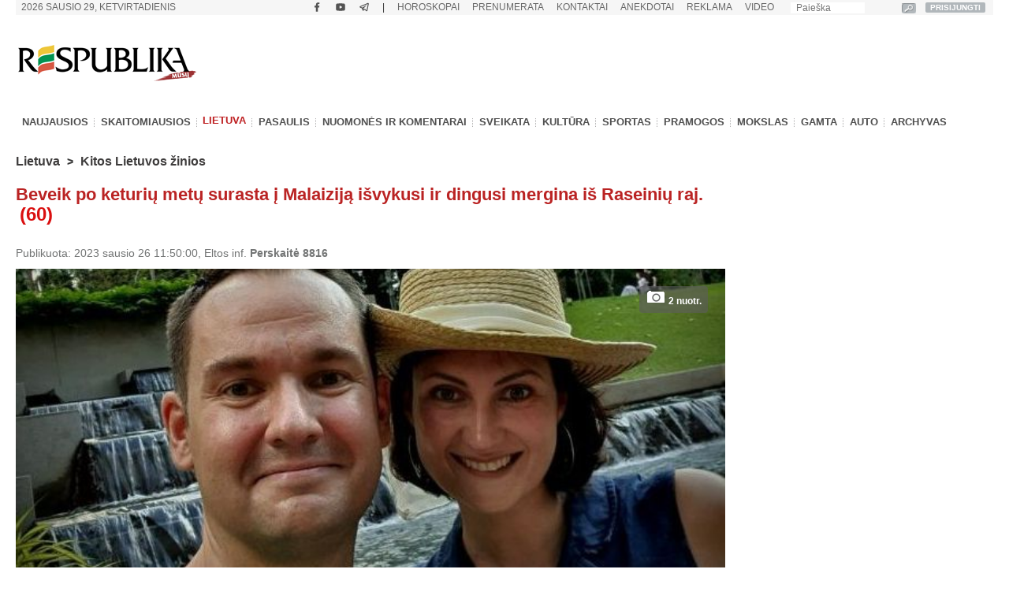

--- FILE ---
content_type: text/html; charset=UTF-8
request_url: https://www.respublika.lt/lt/naujienos/lietuva/kitos_lietuvos_zinios/beveik-po-keturiu-metu-surasta-i-malaizija-isvykusi-ir-dingusi-mergina
body_size: 41168
content:
<!DOCTYPE html>
<html lang="lt" prefix="og: http://ogp.me/ns#">
<head>
  <meta charset="utf-8" />
  <meta http-equiv="Content-Language" content="lt" />  
  <meta name="viewport" content="width=device-width, height=device-height, initial-scale=1, maximum-scale=1, user-scalable=no" />
  <meta name="MobileOptimized" content="320" />
  <meta name="HandheldFriendly" content="true" />
  <meta name="theme-color" content="#ffffff">
  <meta name="msapplication-navbutton-color" content="#ffffff">
  <meta name="apple-touch-fullscreen" content="yes" />
  <meta name="apple-mobile-web-app-capable" content="yes">
  <meta name="apple-mobile-web-app-title" content="Respublika">
  <meta name="apple-mobile-web-app-status-bar-style" content="default">
  <link rel="manifest" href="/manifest.json">
  <base href="/" />
  <link rel="shortcut icon" href="/favicon.ico">
  <link rel="apple-touch-icon" sizes="180x180" href="/favicon-apple-180x180.png">
  <link rel="icon" type="image/png" sizes="16x16" href="/favicon-16x16.png">
  <link rel="icon" type="image/png" sizes="32x32" href="/favicon-32x32.png">
  <link rel="icon" type="image/png" sizes="96x96" href="/favicon-96x96.png">
  <link rel="icon" type="image/png" sizes="192x192" href="/favicon-192x192.png">
  <meta name="google-site-verification" content="1phldfAGsHntZUVhDIMYvxEs9dHIlF23lghWURlzSOM" />
  <meta name="facebook-domain-verification" content="gdhol4jsm42jir89daukumguf4e9mi" />

  <!-- DBlock -->
  <script data-sdk="l/1.1.11" data-cfasync="false" nowprocket src="https://html-load.com/loader.min.js" charset="UTF-8"></script>
  <script nowprocket>(function(){function t(o,e){const r=n();return(t=function(t,n){return r[t-=343]})(o,e)}function n(){const t=["Fallback Failed","8IHyccf","type","width","1638879fZxFNQ","hostname","as_","split","host","title","39yEWlvj","length","https://error-report.com/report","getComputedStyle","onLine","Failed to load script: ","2532887ypOnkL","url","querySelector","data","src","&domain=","recovery","location","20JZplBM","1331694xUymPG","as_modal_loaded","loader_light","outerHTML","message","iframe","Script not found","addEventListener","charCodeAt","width: 100vw; height: 100vh; z-index: 2147483647; position: fixed; left: 0; top: 0;","text","style","href","querySelectorAll","3424505FPPPYR","2186052KDLnQm","height","&error=","POST","createElement","currentScript","write","reload","Cannot find currentScript","setAttribute","&url=","https://","connection","getBoundingClientRect","script","attributes","removeEventListener","8bGOcXx",'/loader.min.js"]',"_fa_","https://report.error-report.com/modal?eventId=","append","38723dzVmzx","searchParams","value","as_index","1029225vfzTuN","display","forEach","remove","contains",'script[src*="//',"appendChild","localStorage","link,style","documentElement","/loader.min.js","concat","toString","map","6XsUvwA","last_bfa_at","VGhlcmUgd2FzIGEgcHJvYmxlbSBsb2FkaW5nIHRoZSBwYWdlLiBQbGVhc2UgY2xpY2sgT0sgdG8gbGVhcm4gbW9yZS4=","textContent","error","close-error-report","now","setItem","btoa","https://report.error-report.com/modal?eventId=&error=Vml0YWwgQVBJIGJsb2NrZWQ%3D&domain=","none","rtt","loader-check","name","https://report.error-report.com/modal?eventId=&error=","6DmVyRR","from","check"];return(n=function(){return t})()}(function(){const o=t,e=n();for(;;)try{if(579828===parseInt(o(362))/1*(parseInt(o(395))/2)+-parseInt(o(366))/3*(-parseInt(o(399))/4)+-parseInt(o(437))/5*(parseInt(o(380))/6)+-parseInt(o(414))/7*(-parseInt(o(357))/8)+-parseInt(o(423))/9+-parseInt(o(422))/10*(parseInt(o(402))/11)+parseInt(o(438))/12*(parseInt(o(408))/13))break;e.push(e.shift())}catch(t){e.push(e.shift())}})(),(()=>{"use strict";const n=t,o=n=>{const o=t;let e=0;for(let t=0,r=n[o(409)];t<r;t++)e=(e<<5)-e+n[o(431)](t),e|=0;return e},e=class{static[n(397)](){const t=n;var e,r;let c=arguments[t(409)]>0&&void 0!==arguments[0]?arguments[0]:t(420),a=!(arguments[t(409)]>1&&void 0!==arguments[1])||arguments[1];const i=Date[t(386)](),s=i-i%864e5,d=s-864e5,l=s+864e5,u=t(404)+o(c+"_"+s),w=t(404)+o(c+"_"+d),m=t(404)+o(c+"_"+l);return u!==w&&u!==m&&w!==m&&!(null!==(e=null!==(r=window[u])&&void 0!==r?r:window[w])&&void 0!==e?e:window[m])&&(a&&(window[u]=!0,window[w]=!0,window[m]=!0),!0)}};function r(o,e){const r=n;try{window[r(373)][r(387)](window[r(421)][r(406)]+r(359)+btoa(r(381)),Date[r(386)]()[r(378)]())}catch(t){}try{!async function(n,o){const e=r;try{if(await async function(){const n=t;try{if(await async function(){const n=t;if(!navigator[n(412)])return!0;try{await fetch(location[n(435)])}catch(t){return!0}return!1}())return!0;try{if(navigator[n(352)][n(391)]>1e3)return!0}catch(t){}return!1}catch(t){return!1}}())return;const r=await async function(n){const o=t;try{const t=new URL(o(410));t[o(363)][o(361)](o(400),o(425)),t[o(363)][o(361)](o(407),""),t[o(363)][o(361)](o(427),n),t[o(363)][o(361)](o(415),location[o(435)]);const e=await fetch(t[o(435)],{method:o(343)});return await e[o(433)]()}catch(t){return o(384)}}(n);document[e(436)](e(374))[e(368)]((t=>{const n=e;t[n(369)](),t[n(383)]=""}));let a=!1;window[e(430)](e(427),(t=>{const n=e;n(424)===t[n(417)]&&(a=!0)}));const i=document[e(344)](e(428));i[e(418)]=e(360)[e(377)](r,e(440))[e(377)](btoa(n),e(419))[e(377)](o,e(350))[e(377)](btoa(location[e(435)])),i[e(349)](e(434),e(432)),document[e(375)][e(372)](i);const s=t=>{const n=e;n(385)===t[n(417)]&&(i[n(369)](),window[n(356)](n(427),s))};window[e(430)](e(427),s);const d=()=>{const t=e,n=i[t(353)]();return t(390)!==window[t(411)](i)[t(367)]&&0!==n[t(401)]&&0!==n[t(439)]};let l=!1;const u=setInterval((()=>{if(!document[e(370)](i))return clearInterval(u);d()||l||(clearInterval(u),l=!0,c(n,o))}),1e3);setTimeout((()=>{a||l||(l=!0,c(n,o))}),3e3)}catch(t){c(n,o)}}(o,e)}catch(t){c(o,e)}}function c(t,o){const e=n;try{const n=atob(e(382));!1!==confirm(n)?location[e(435)]=e(394)[e(377)](btoa(t),e(419))[e(377)](o,e(350))[e(377)](btoa(location[e(435)])):location[e(347)]()}catch(t){location[e(435)]=e(389)[e(377)](o)}}(()=>{const t=n,o=n=>t(413)[t(377)](n);let c="";try{var a,i;null===(a=document[t(345)])||void 0===a||a[t(369)]();const n=null!==(i=function(){const n=t,o=n(365)+window[n(388)](window[n(421)][n(403)]);return window[o]}())&&void 0!==i?i:0;if(!e[t(397)](t(392),!1))return;const s="html-load.com,fb.html-load.com,content-loader.com,fb.content-loader.com"[t(405)](",");c=s[0];const d=document[t(416)](t(371)[t(377)](s[n],t(358)));if(!d)throw new Error(t(429));const l=Array[t(396)](d[t(355)])[t(379)]((n=>({name:n[t(393)],value:n[t(364)]})));if(n+1<s[t(409)])return function(n,o){const e=t,r=e(365)+window[e(388)](window[e(421)][e(403)]);window[r]=o}(0,n+1),void function(n,o){const e=t;var r;const c=document[e(344)](e(354));o[e(368)]((t=>{const n=e;let{name:o,value:r}=t;return c[n(349)](o,r)})),c[e(349)](e(418),e(351)[e(377)](n,e(376))),document[e(346)](c[e(426)]);const a=null===(r=document[e(345)])||void 0===r?void 0:r[e(426)];if(!a)throw new Error(e(348));document[e(346)](a)}(s[n+1],l);r(o(t(398)),c)}catch(n){try{n=n[t(378)]()}catch(t){}r(o(n),c)}})()})();})();</script>

  <!-- Google tag (gtag.js) -->
  <script async src="https://www.googletagmanager.com/gtag/js?id=G-Z992EECCED"></script>
  <script>
  window.dataLayer = window.dataLayer || [];
  function gtag(){dataLayer.push(arguments);}
  gtag('js', new Date());
  gtag('config', 'G-Z992EECCED');
  </script>

    <!-- Webpushr LT -->
  <script>
  document.addEventListener('DOMContentLoaded', function () {
  (function(w,d, s, id) {if(typeof(w.webpushr)!=='undefined') return;w.webpushr=w.webpushr||function(){(w.webpushr.q=w.webpushr.q||[]).push(arguments)};var js, fjs = d.getElementsByTagName(s)[0];js = d.createElement(s); js.id = id;js.async=1;js.src = "https://cdn.webpushr.com/app.min.js";
  fjs.parentNode.appendChild(js);}(window,document, 'script', 'webpushr-jssdk'));
  webpushr('setup',{'key':'BEs-fAkIEN9VvX4Z8VxsROuSJlP6KBQ98h5BlCRq1ZJSsl08jGggT56e8Dw5FBfLlqoy-zBzy7yM729NwwrCWWU' });
  });
  </script>
  <!-- /Webpushr -->  
  <!-- Metadata -->
    <meta name="robots" content="index, noarchive, max-image-preview:large" />
    <title>Beveik po keturių metų surasta į Malaiziją išvykusi ir dingusi mergina iš Raseinių raj. - Respublika.lt - Naujienų ir žinių portalas</title>
  <meta name="description" content="Beveik po keturių paieškos metų Raseinių rajono policijos komisariato tyrėjai surado Raseinių rajono gyventoją, kuri, bū">
  <meta name="keywords" content="Policija, Paieška, Malaizija, MERGINA, RASEINIAI" />
    <link rel="canonical" href="https://www.respublika.lt/lt/naujienos/lietuva/kitos_lietuvos_zinios/beveik-po-keturiu-metu-surasta-i-malaizija-isvykusi-ir-dingusi-mergina/" />
  <link rel="amphtml" href="https://www.respublika.lt/lt/naujienos/lietuva/kitos_lietuvos_zinios/beveik-po-keturiu-metu-surasta-i-malaizija-isvykusi-ir-dingusi-mergina/?amp.1">
    <!-- <meta property="fb:app_id" content="567121190769958" /> -->
  <meta property="og:site_name" content="Respublika" />
  <meta property="og:type" content="article" />
  <meta property="og:url" content="https://www.respublika.lt/lt/naujienos/lietuva/kitos_lietuvos_zinios/beveik-po-keturiu-metu-surasta-i-malaizija-isvykusi-ir-dingusi-mergina/" />
  <meta property="og:title" content="Beveik po keturių metų surasta į Malaiziją išvykusi ir dingusi mergina iš Raseinių raj." />
  <meta property="og:description" content="Beveik po keturių paieškos metų Raseinių rajono policijos komisariato tyrėjai surado Raseinių rajono gyventoją, kuri, bū" />
      
  <meta property="og:image" content="https://www.respublika.lt/uploads/img/catalog/1/photo_for_opengraph_1_65294383.jpg" />
  <meta property="og:image:type" content="image/jpeg" />
  <meta property="og:image:width" content="1200" />
  <meta property="og:image:height" content="630" />
    <meta property="og:updated_time" content="2023-01-26T11:50:00+0200" />
  <meta property="article:tag" content="Policija" />
<meta property="article:tag" content="Paieška" />
<meta property="article:tag" content="Malaizija" />
<meta property="article:tag" content="MERGINA" />
<meta property="article:tag" content="RASEINIAI" />
  <meta property="article:published_time" content="2023-01-26T11:50:00+0200" />
  <meta property="article:modified_time" content="2023-01-26T11:50:00+0200" />
  <meta name="twitter:card" content="summary_large_image" />
  <meta name="twitter:description" content="Beveik po keturių paieškos metų Raseinių rajono policijos komisariato tyrėjai surado Raseinių rajono gyventoją, kuri, bū" />
  <meta name="twitter:title" content="Beveik po keturių metų surasta į Malaiziją išvykusi ir dingusi mergina iš Raseinių raj." />
  <meta name="twitter:image" content="https://www.respublika.lt/uploads/img/catalog/1/photo_for_homepage_1_50020402.jpg" />

<script type="application/ld+json">{
"@context": "https://schema.org",
"@graph": [
{
"@type": "NewsArticle",
"headline": "Beveik po keturi\u0173 met\u0173 surasta \u012f Malaizij\u0105 i\u0161vykusi ir dingusi mergina i\u0161 Raseini\u0173 raj.",
"name": "Beveik po keturi\u0173 met\u0173 surasta \u012f Malaizij\u0105 i\u0161vykusi ir dingusi mergina i\u0161 Raseini\u0173 raj.",
"about": ["Policija","Paie\u0161ka","Malaizija","MERGINA","RASEINIAI"],
"description": "Beveik po keturi\u0173 paie\u0161kos met\u0173 Raseini\u0173 rajono policijos komisariato tyr\u0117jai surado\u00a0Raseini\u0173 rajono gyventoj\u0105, kuri, b\u016b",
"image": {
"@type": "ImageObject",
"representativeOfPage": "True",
"url": "https://www.respublika.lt/uploads/img/catalog/1/photo_for_opengraph_1_65294383.jpg",
"height": "630"
},
"datePublished": "2023-01-26T11:50:00+0200",
"dateModified": "2023-01-26T11:50:00+0200",
"isAccessibleForFree": "True",
"author": {
"@type": "NewsMediaOrganization",
"name": "Respublika",
"url": "https://www.respublika.lt",
"sameAs": [
"https://www.facebook.com/respublika.lt"
],
"logo": {
"@type": "ImageObject",
"representativeOfPage": "False",
"url": "https://www.respublika.lt/images/re_logo_metadata.png",
"width": "746",
"height": "233"
}
},
"publisher": {
"@type": "NewsMediaOrganization",
"@id": "https://www.respublika.lt",
"name": "Respublika",
"url": "https://www.respublika.lt",
"sameAs": [
"https://www.facebook.com/respublika.lt"
],
"logo": {
"@type": "ImageObject",
"representativeOfPage": "False",
"url": "https://www.respublika.lt/images/re_logo_metadata.png",
"width": "746",
"height": "233"
}
},
"mainEntityOfPage": "https://www.respublika.lt/lt/naujienos/lietuva/kitos_lietuvos_zinios/beveik-po-keturiu-metu-surasta-i-malaizija-isvykusi-ir-dingusi-mergina/"
}
]
}</script>

  <!-- /Metadata -->



  <!-- CMP -->
  <script src="/scripts/cmp.js??253" async></script>

  <!-- Quantcast -->
  <!-- <script src="/scripts/quantcast.js?253" async></script> -->

  <!-- Google Ads -->
  <script async="async" src="https://www.googletagservices.com/tag/js/gpt.js"></script>
  <script>
  window.googletag = window.googletag || {cmd: []};
  googletag.cmd.push(function () {
    //if(window.innerWidth >= 1024) {
    //}
    //else {
    //	googletag.defineSlot('/147246189,21919902643/respublika.lt_320x100_sticky_bottom', [[320, 100], [320, 50]],'respublika_lt_320x100_sticky_bottom').addService(googletag.pubads());
    //}
    googletag.pubads().disableInitialLoad();
    googletag.pubads().enableSingleRequest();
    googletag.pubads().collapseEmptyDivs();
	googletag.pubads().setTargeting('category', ["politics", "national_news"]).setTargeting('audience_interest', ["politics", "national_news"]);
    googletag.enableServices();
  });
  </script>

  <!-- Setupad -->
  <script src="https://stpd.cloud/saas/6075" async></script>
  <script src="https://stpd.cloud/assets/libraries/inview.min.js?253"></script>
  <script>
  if (window.innerWidth >= 320 && window.innerWidth < 1024){
    window.googletag = window.googletag || {cmd: []}; googletag.cmd.push(function () {
	googletag.pubads().addEventListener("slotOnload", (event) => {
    	    const slot = event.slot;
            if(slot.getAdUnitPath() === '/147246189,21919902643/respublika.lt_interstitial') {
              document.getElementById(slot.getSlotElementId()).getElementsByTagName('iframe')[0].style.maxWidth = '100vw';
            }
        });
    });
    window.googletag = window.googletag || {cmd: []};
    googletag.cmd.push(function() {
	var interstitialSlot = googletag.defineOutOfPageSlot('/147246189,21919902643/respublika.lt_interstitial', googletag.enums.OutOfPageFormat.INTERSTITIAL);
        if (interstitialSlot) interstitialSlot.addService(googletag.pubads());
    	    googletag.pubads().enableSingleRequest();
		    googletag.pubads().setTargeting('category', ["politics", "national_news"]).setTargeting('audience_interest', ["politics", "national_news"]);
	    	googletag.enableServices();
            googletag.display(interstitialSlot);
        });
    }
  </script>
  <!-- End Google Ads -->

    
  <!-- Mediaelement -->
  <link rel="stylesheet" type="text/css" href="/libraries/mediaelement/mediaelementplayer.css?253" />
  <link rel="stylesheet" type="text/css" href="/libraries/mediaelement/plugins/quality/fix/quality.min.css?253" />
  <!-- End of Mediaelement -->

  <!-- $pages.itemicon.catalog1 -->
  <link rel="stylesheet" type="text/css" href="/styles/swiper.css?253" />
  <link rel="stylesheet" type="text/css" href="/styles/swiper_custom.css?253" />
  <link rel="stylesheet" type="text/css" href="/styles/style_mobilemenu.css?253" />
  <link rel="stylesheet" type="text/css" href="/styles/style.css?253" />
  <link rel="stylesheet" type="text/css" href="/styles/custom.css?253" />
  <link rel="stylesheet" type="text/css" href="/styles/video-js.css?253" />
  <link rel="stylesheet" type="text/css" href="/styles/style_mobile.css?253" />
    <script>
  
  //if (window.innerWidth > 1080) {
    var head = document.getElementsByTagName('head')[0];
    var s = document.createElement("script");
    s.type = "text/javascript";
    s.src = "/scripts/popup.js?253";
    head.appendChild(s);
   //}
  
  </script>
  <script type="text/javascript" src="/scripts/jquery-1.11.0.min.js?253"></script>
  <script>
  
  if (window.innerWidth > 1080) {
    var head = document.getElementsByTagName('head')[0];
    var s = document.createElement("script");
    s.type = "text/javascript";
    s.src = "/scripts/jquery-ui-1.10.4.custom.min.js?253";
    head.appendChild(s);
   }
  
  </script>
  
  <!-- <script type="text/javascript" src="/scripts/vertiscroll.min.js?253"></script> -->
  
  <script type="text/javascript" src="/scripts/functions.js?253"></script>
  <script>
  
  if (window.innerWidth > 1080) {
    var head = document.getElementsByTagName('head')[0];
    var s = document.createElement("script");
    s.type = "text/javascript";
    s.src = "/scripts/swfobject.js?253";
    head.appendChild(s);
   }
  
  </script>
  
  
  <script>
  
  if (window.innerWidth > 1080) {
    var head = document.getElementsByTagName('head')[0];
    var s = document.createElement("script");
    s.type = "text/javascript";
    s.src = "/scripts/jquery.sticky-kit.min.js?253";
    head.appendChild(s);
   }
  
  </script>

  <!-- <script src="/scripts/jquery.sticky-kit.min.js?253"></script> -->
  <script src="/scripts/jquery.lazy.min.js?253"></script>
  <!-- <script src="/scripts/jquery.lazy.iframe.js?253"></script> -->
  <script src="/scripts/jquery.lazy.ajax.js?253"></script>
  <script type="text/javascript">
  var $jQuery_1_10_1 = jQuery.noConflict(false);
  </script>
  
  <script src="/scripts/swiper.min.js?253"></script>
  
          
  <script defer src="/scripts/device-uuid.js?253" type="text/javascript"></script>
  <script src="https://cdn.browsiprod.com/bootstrap/bootstrap.js" id="browsi-tag" data-pubKey="setupad" data-siteKey="respublika" async></script>

  <!-- Ad blockers -->
  <!-- <script src="https://btloader.com/tag?o=5646025299591168&domain=respublika.lt&upapi=true" async></script> -->
  
  <!-- <script id="optimera-ops" src="https://d15kdpgjg3unno.cloudfront.net/oPS.js?cid=65" data-cid="65"></script> -->  

  <!-- onnetwork -->
  <script type="text/javascript" src="https://video.onnetwork.tv/embed.php?sid=MW9vLFN4ZSww&o=1" async></script>
  <script type="text/javascript" src="https://video.onnetwork.tv/widget/widget_scrolllist.php?widget=640&cId=onnetwork_container" async></script>

  <!-- viads -->
  <script type="text/javascript" src="https://player.viads.com/tag/load-112051.js" async charset="UTF-8"></script>

  <!-- K-WORDS -->
  <script data-kwords-site-id="538a5e11-a845-44cc-8f52-ee9a924e4336" src="https://sdk.k-words.io/script.js"></script>
  
</head>
<body>

<!-- mobile menu -->
<div id="menu_mobile" class="menu_mobile" data-nosnippet>
<div class="menu_mobile_button_logo_container">
    <div class="menu_mobile_button_container"><img width="21" height="17" onclick="menu_mobile_open()" class="menu_mobile_button" src="images/menu_mobile_2.png" alt="MENIU" /></div>
    <div style="float: left; width: 55%;"><a href="//www.respublika.lt"><img style="overflow: hidden;" width="132" height="24" class="menu_mobile_logo" src="images/logo_mobile.gif" alt="RESPUBLIKA" /></a></div>
</div>
<div class="menu_mobile_icon_container">
    <div style="float:right;" width="115.25" height="52">
    <!-- <a href="https://prenumerata.respublika.lt/view/login?redirect=portal" style="margin-right: 10px;"><img id="mobile_horo_button" height="49" width="49" style="width: auto; height: 35px; padding: 7px;" src="images/newsuser.jpg" alt="" /></a> -->
    <a href="/lt/naujienos/pramogos/horoskopai" style="margin-right: 10px;"><img id="mobile_horo_button" height="49" width="49" style="width: auto; height: 35px; padding: 7px;" src="images/horoskopas_s11.jpg" alt="Horo" /></a>
    
    <a href="/lt/vienu_sakiniu" style="margin-right: 10px;"><img width="42.91" height="49" style="width: auto; height: 35px; padding: 7px;" src="images/vienu.gif" alt="1Sakiniu" /></a>
    </div>
</div>
<div id="menu_mobile_nav" class="menu_mobile_overlay">
     <div style="float:left;"><span class="menu_mobile_close" onclick="menu_mobile_close()">&times;</span></div>
     <div style="float:right;"><a href="/lt/paieska" style="padding: 4px 10px 4px 10px;"><img src="images/paieska.png" width="36" height="36" style="width: 36px;" alt="" /></a></div>
     <!-- <div style="float:right; width: 100%; padding-bottom: 5%;"><div><div style="text-align: center;"><a href="//www.respublika.lt" style="display:inline; padding:5%; font-size: 200%;">LT</a> | <a href="//ru.respublika.lt" style="display:inline; padding: 5%; font-size: 200%; color:#676767;">RU <span style="text-transform: lowercase;color:red; padding-left: 2px;">naujiena!</span></a></div></div></div> -->
         <div class="menu_mobile_overlay_content" style="float: left;">
        <!-- <ul style="list-style: none;"> -->
	<div id="mobile_menu_login_button">
            <ul style="list-style: none; padding-inline-start: 0px;"> 
            <li>
        	<a href="https://prenumerata.respublika.lt/view/login?redirect=portal" style="font-weight: bold;">PRISIJUNGTI</a>
            </li>
            </ul>
         </div>
         <div id="mobile_menu_profile_button" style="display: none;">
            <ul style="list-style: none; padding-inline-start: 0px;"> 
            <li>
        	<a href="https://prenumerata.respublika.lt/view/myorders" target="_blank" style="font-weight: bold;">MANO PASKYRA</a>
            </li>
            </ul>
         </div>
         <div id="mobile_menu_logout_button" style="display: none;">
            <ul style="list-style: none; padding-inline-start: 0px;"> 
            <li>
        	<a href="https://prenumerata.respublika.lt/?logout=1&redirect=portal" style="color: red; font-weight: bold;">ATSIJUNGTI</a>
            </li>
            </ul>
         </div>

	<div style="border-bottom:3px solid #dfdfdf; margin: 4% 0 4% 0;"></div>
	
         <div>
            <ul style="list-style: none; padding-inline-start: 0px;"> 
            <li>
        	<!-- <a href="https://prenumerata.respublika.lt/view/item?id=27" style="color: red; font-weight: bold;">PORTALO PRENUMERATA</a> -->
            </li>
            </ul>
         </div>

         <div>
            <ul style="list-style: none; padding-inline-start: 0px;"> 
            <li>
        	<a href="/lt/prenumerata/" style="font-weight: bold;">LAIKRAŠČIŲ PRENUMERATA</a>
            </li>
            </ul>
         </div>

	<div style="border-bottom:3px solid #dfdfdf; margin: 4% 0 4% 0;"></div>

         <div>
            <ul style="list-style: none; padding-inline-start: 0px;"> 
            <li>
        	<a class="menu_mobile_link" href="/lt/naujienos/pramogos/horoskopai">HOROSKOPAI</a>
            </li>
            </ul>
         </div>
         <div style="border-bottom:3px solid #dfdfdf; margin: 4% 0 4% 0;"></div>         


         <div>
            <ul style="list-style: none; padding-inline-start: 0px;"> 
            <li>
        	<a class="menu_mobile_link" href="/">PAGRINDINIS</a>
            </li>
            </ul>
         </div>
         <div style="border-bottom:3px solid #dfdfdf; margin: 4% 0 4% 0;"></div>         
         
         
         <div>
            <ul style="list-style: none; padding-inline-start: 0px;"> 
            <li>
        	<a class="menu_mobile_link" href="/lt/naujienos">NAUJAUSIOS</a>
            </li>
            </ul>
         </div>
         <div>
            <ul style="list-style: none; padding-inline-start: 0px;"> 
            <li>
        	<a class="menu_mobile_link" href="/lt/naujienos/skaitomiausios">SKAITOMIAUSIOS</a>
            </li>
            </ul>
         </div>
                 <div>
            <ul style="list-style: none; padding-inline-start: 0px;"> 
            <li>
        	<a class="menu_mobile_link" href="/lt/naujienos/rekomenduojamos">REKOMENDUOJAMOS</a>
            </li>
            </ul>
         </div>
                 <div style="border-bottom:3px solid #dfdfdf; margin: 4% 0 4% 0;"></div>
                                                             
          <div id="menu_2_1_inactive_mobile"  style="display: none;" data-nosnippet>
            <ul style="list-style: none; padding-inline-start: 0px;"> 
            <li>
        	<a href="/lt/naujienos/lietuva/">LIETUVA</a>
            </li>
            </ul>
          </div>
                                   
          <div id="menu_2_13_inactive_mobile"   data-nosnippet>
            <ul style="list-style: none; padding-inline-start: 0px;"> 
            <li>
        	<a href="/lt/naujienos/pasaulis/">PASAULIS</a>
            </li>
            </ul>
          </div>
                                   
          <div id="menu_2_74458_inactive_mobile"   data-nosnippet>
            <ul style="list-style: none; padding-inline-start: 0px;"> 
            <li>
        	<a href="/lt/naujienos/nuomones_ir_komentarai/">NUOMONĖS IR KOMENTARAI</a>
            </li>
            </ul>
          </div>
                                   
          <div id="menu_2_86441303_inactive_mobile"   data-nosnippet>
            <ul style="list-style: none; padding-inline-start: 0px;"> 
            <li>
        	<a href="/lt/naujienos/sveikata/">SVEIKATA</a>
            </li>
            </ul>
          </div>
                                   
          <div id="menu_2_7298_inactive_mobile"   data-nosnippet>
            <ul style="list-style: none; padding-inline-start: 0px;"> 
            <li>
        	<a href="/lt/naujienos/kultura/">KULTŪRA</a>
            </li>
            </ul>
          </div>
                                   
          <div id="menu_2_17_inactive_mobile"   data-nosnippet>
            <ul style="list-style: none; padding-inline-start: 0px;"> 
            <li>
        	<a href="/lt/naujienos/sportas/">SPORTAS</a>
            </li>
            </ul>
          </div>
                                   
          <div id="menu_2_21_inactive_mobile"   data-nosnippet>
            <ul style="list-style: none; padding-inline-start: 0px;"> 
            <li>
        	<a href="/lt/naujienos/pramogos/">PRAMOGOS</a>
            </li>
            </ul>
          </div>
                                   
          <div id="menu_2_161530_inactive_mobile"   data-nosnippet>
            <ul style="list-style: none; padding-inline-start: 0px;"> 
            <li>
        	<a href="/lt/naujienos/mokslas/">MOKSLAS</a>
            </li>
            </ul>
          </div>
                                   
          <div id="menu_2_87228272_inactive_mobile"   data-nosnippet>
            <ul style="list-style: none; padding-inline-start: 0px;"> 
            <li>
        	<a href="/lt/naujienos/gamta/">GAMTA</a>
            </li>
            </ul>
          </div>
                                   
          <div id="menu_2_86441301_inactive_mobile"   data-nosnippet>
            <ul style="list-style: none; padding-inline-start: 0px;"> 
            <li>
        	<a href="/lt/naujienos/auto/">AUTO</a>
            </li>
            </ul>
          </div>
                                          
        <div style="border-bottom:3px solid #dfdfdf; margin: 4% 0 4% 0;"></div>
        <div>
            <ul style="list-style: none; padding-inline-start: 0px;"> 
            <li>
        	<a href="/lt/anekdotai/">ANEKDOTAI</a>
            </li>
            </ul>
         </div>
         
         <div>
            <ul style="list-style: none; padding-inline-start: 0px;"> 
            <li>
        	<!-- <a href="/lt/horoscopes/">HOROSKOPAI</a> -->
        	<a href="/lt/naujienos/pramogos/horoskopai/">HOROSKOPAI</a>
            </li>
            </ul>
         </div>
         
         <div>
            <ul style="list-style: none; padding-inline-start: 0px;"> 
            <li>
        	<!-- <a href="/lt/horoscopes/">HOROSKOPAI</a> -->
        	<a href="/lt/naujienos/pramogos/receptai/">RECEPTAI</a>
            </li>
            </ul>
         </div>

	<div style="border-bottom:3px solid #dfdfdf; margin: 4% 0 4% 0;"></div>
         <div>
            <ul style="list-style: none; padding-inline-start: 0px;"> 
            <li>
        	<a href="/lt/video/respublikalt_video/">VIDEO</a>
            </li>
            </ul>
         </div>
        
	<div style="border-bottom:3px solid #dfdfdf; margin: 4% 0 4% 0;"></div>


        <div>
            <ul style="list-style: none; padding-inline-start: 0px;"> 
            <li>
        	<a href="/lt/paieska/?key=&amp;local=true">ARCHYVAS</a>
            </li>
            </ul>
         </div>
         
	<div style="border-bottom:3px solid #dfdfdf; margin: 4% 0 4% 0;"></div>
         
         <div>
            <ul style="list-style: none; padding-inline-start: 0px;"> 
            <li>
        	<a href="/lt/reklama/">REKLAMA</a>
            </li>
            </ul>
         </div>
	 <div>
            <ul style="list-style: none; padding-inline-start: 0px;"> 
            <li>
        	<a href="/lt/kontaktai/">KONTAKTAI</a>
            </li>
            </ul>
         </div>
         
        <!-- </ul> -->
       </div>
   </div>
</div>
<!-- /mobile menu -->
  <div class="main_top_banner_mobile_container" style="margin-top: 12% !important;" data-nosnippet>
    <!-- respublika.lt_320x100_mobile_top -->
    <!-- <div id="respublika.lt_320x100_mobile_top" class="lazy-banner-mobile" data-loader="ajax" data-src="ajax.php?bannergpt=40"></div> -->
  </div>
  <div id="main_block">
<!--        <div id="cookies_bar" class="menu_block" style="background:#f0f0f0;height:43px; display:none;"> -->
<!--            <div style="width: 100%; margin: auto;"> -->
<!--                <div style="float:left; width:89%"> -->
<!--                    <p style="padding-left:30px; margin-top:5px; margin-bottom:8px; color:grey;">Informuojame, kad šioje svetainėje naudojami slapukai (angl. cookies). Sutikdami, paspauskite mygtuką SUTINKU naršykite toliau. Savo duotą sutikimą bet kada galėsite atšaukti pakeisdami savo interneto naršyklės nustatymus ir ištrindami įrašytus slapukus. <a href="/lt/asmens-duomenu-tvarkymo-politika/" style="color:#B73537"><b>Asmens duomenų tvarkymo politika</b></a>.</p> -->
<!--                </div> -->
<!--	        <div style="float:right; width:10%;"> -->
<!--                    <a class="cookies_button" onclick="acceptCookies();">SUTINKU</a> -->
<!--                </div> -->
<!--            </div> -->
<!--        </div> -->
<!--        <script type="text/javascript"> -->
	
<!--	    jQuery(document).ready(function(){ -->
<!--		if (!getCookie('cookies_accepted')){ -->
<!--		    document.getElementById("cookies_bar").style.display = ""; -->
<!--		} -->
<!--            }); -->
	
<!--	</script> -->
      <div class="menu_block" style="background:#f6f6f6;height:19px;" data-nosnippet>
      <div id="date_block">
          <form name="searchas" style="margin: 0pt; padding: 0pt;" action="/lt/paieska/">
            <table cellspacing="0" cellpadding="0">
              <tbody><tr>
                <td width="140"><input type="text" placeholder="Paieška" class="search_block" value="" name="key"/><input type="hidden" name="google" value="true"></td>
                <td width="25" style="height: 20px !important;"><input type="image" src="images/search_btn.gif" style="border: 0px; padding: 0px; margin: 3px; width: auto; height:13px;" alt="paieška" /></td>
		<td width="25"><a id="desktop_menu_login_button" href="https://prenumerata.respublika.lt/view/login?redirect=portal">PRISIJUNGTI</a><a id="desktop_menu_logout_button" href="https://prenumerata.respublika.lt/?logout=1&redirect=portal">ATSIJUNGTI</a></td>
              </tr>
            </tbody></table>
          </form>
        </div>
        <ul id="top_menu_1" style="padding: 0px 15px 0px 6px;">
        <li id="desktop_menu_profile_button"><a href="https://prenumerata.respublika.lt/view/myorders" target="_blank"><b>MANO PASKYRA</b></a></li>
        <li id="desktop_menu_profile_button_separator">|</li>
        <li><a href="https://www.facebook.com/respublika.lt" title="Facebook" target="_blank" class="menu_1"><img class="menu_1_social_svg" src="/images/facebook.svg" alt="Facebook" width="14" height="14" /></a></li>
                <li><a href="https://www.youtube.com/channel/UC0kOT3ekMCtthR8NImf-8pQ" title="Youtube" target="_blank" class="menu_1"><img class="menu_1_social_svg" src="/images/youtube.svg" alt="Youtube" width="14" height="14" /></a></li>
        <li><a href="https://t.me/respublikalt" title="Telegram" target="_blank" class="menu_1"><img class="menu_1_social_svg" src="/images/telegram.svg" alt="Telegram" width="14" height="14" /></a></li>
                <li>|</li>
        <!-- <li><a href="//www.respublika.lt" class="menu_1">LT</a></li> -->
        <!-- <li>|</li> -->
        <!-- <li><a href="//ru.respublika.lt" class="menu_1" style="font-weight: bold;">RU <span style="text-transform: lowercase;color: #e30444;">naujiena!</span></a></li> -->
        <!-- <li>|</li> -->
        <!-- <li><a href="/lt/horoscopes/" class="menu_1">Horoskopai</a></li> -->
        <li><a href="/lt/naujienos/pramogos/horoskopai" class="menu_1">Horoskopai</a></li>
                              <li><a href="/lt/prenumerata/" class="menu_1" >Prenumerata</a></li> 
                                        <li><a href="/lt/kontaktai/" class="menu_1" >Kontaktai</a></li> 
                                        <li><a href="/lt/anekdotai/" class="menu_1" >Anekdotai</a></li> 
                                        <li><a href="/lt/reklama/" class="menu_1" >Reklama</a></li> 
                                        <li><a href="/lt/video/" class="menu_1" >Video</a></li> 
                    
        </ul>
	<div style="padding:2px; text-transform:uppercase; font-size:12px; color:#676767; margin-left:5px;">2026 sausio 29, ketvirtadienis</div>
      </div>
    <div id="header_block" style="position:relative;z-index:2" data-nosnippet>
      <div class="logo_block" style="display: table;"><div style="display: table-cell; vertical-align: middle;"><a href="//www.respublika.lt" title="respublika.lt"><img src="images/logo3a.png" alt="respublika.lt" style="border:0; width:230px;" width="230" height="74" /></a></div>
</div>

      <!-- respublika.lt_728x90_top -->
      <div class="banner_top_block" style="position: relative; z-index: 2; " data-nosnippet>
      <div class="desktop_banner" style="padding: 0px !important;">
                  	        		<div id="respublika.lt_728x90_top"><script>
if (window.innerWidth >= 1024){
window.googletag = window.googletag || {cmd: []};
googletag.cmd.push(function() {
googletag.defineSlot('/147246189,21919902643/respublika.lt_728x90_top', [[728, 90], [750, 100]], 'respublika.lt_728x90_top').addService(googletag.pubads());
googletag.display('respublika.lt_728x90_top');
stpd.initializeAdUnit('respublika.lt_728x90_top')
});
}
</script>
</div>
                                   </div>
      </div>


          <input type="hidden" id="current_menu_3" value="0" />
            <ul id="top_menu_2" class="top_menu_2_first">
                
              <div id="menu_2_-2_active" style="display: none;" data-nosnippet>
            <li class="active_2">
              <ul>
                <li class="active_left_2"> </li>
                <li class="active_center_2">
                            	    <a href="/lt/naujienos/">Naujausios</a>
            	            	</li>
                <li class="active_right_2"> </li>
              </ul>
            </li>
          </div>
          <div id="menu_2_-2_inactive"   data-nosnippet>
            <li onmouseover="displayMenu3(-2);" >
                    	<a href="/lt/naujienos/">Naujausios</a>
                        </li>
          </div>
                    
              <div id="menu_2_36_active" style="display: none;" data-nosnippet>
            <li class="active_2">
              <ul>
                <li class="active_left_2"> </li>
                <li class="active_center_2">
                            	    <a href="lt/naujienos/skaitomiausios/,skaitomiausios.1">Skaitomiausios</a>
            	            	</li>
                <li class="active_right_2"> </li>
              </ul>
            </li>
          </div>
          <div id="menu_2_36_inactive"   data-nosnippet>
            <li onmouseover="displayMenu3(36);" >
                    	<a href="lt/naujienos/skaitomiausios/,skaitomiausios.1">Skaitomiausios</a>
                        </li>
          </div>
                    
              <div id="menu_2_1_active"  data-nosnippet>
            <li class="active_2">
              <ul>
                <li class="active_left_2"> </li>
                <li class="active_center_2">
                            	    <a href="/lt/naujienos/lietuva/">Lietuva</a>
            	            	</li>
                <li class="active_right_2"> </li>
              </ul>
            </li>
          </div>
          <div id="menu_2_1_inactive"  style="display: none;" data-nosnippet>
            <li onmouseover="displayMenu3(1);" >
                    	<a href="/lt/naujienos/lietuva/">Lietuva</a>
                        </li>
          </div>
                    
              <div id="menu_2_13_active" style="display: none;" data-nosnippet>
            <li class="active_2">
              <ul>
                <li class="active_left_2"> </li>
                <li class="active_center_2">
                            	    <a href="/lt/naujienos/pasaulis/">Pasaulis</a>
            	            	</li>
                <li class="active_right_2"> </li>
              </ul>
            </li>
          </div>
          <div id="menu_2_13_inactive"   data-nosnippet>
            <li onmouseover="displayMenu3(13);" >
                    	<a href="/lt/naujienos/pasaulis/">Pasaulis</a>
                        </li>
          </div>
                    
              <div id="menu_2_74458_active" style="display: none;" data-nosnippet>
            <li class="active_2">
              <ul>
                <li class="active_left_2"> </li>
                <li class="active_center_2">
                            	    <a href="/lt/naujienos/nuomones_ir_komentarai/">Nuomonės ir komentarai</a>
            	            	</li>
                <li class="active_right_2"> </li>
              </ul>
            </li>
          </div>
          <div id="menu_2_74458_inactive"   data-nosnippet>
            <li onmouseover="displayMenu3(74458);" >
                    	<a href="/lt/naujienos/nuomones_ir_komentarai/">Nuomonės ir komentarai</a>
                        </li>
          </div>
                    
              <div id="menu_2_86441303_active" style="display: none;" data-nosnippet>
            <li class="active_2">
              <ul>
                <li class="active_left_2"> </li>
                <li class="active_center_2">
                            	    <a href="/lt/naujienos/sveikata/">Sveikata</a>
            	            	</li>
                <li class="active_right_2"> </li>
              </ul>
            </li>
          </div>
          <div id="menu_2_86441303_inactive"   data-nosnippet>
            <li onmouseover="displayMenu3(86441303);" >
                    	<a href="/lt/naujienos/sveikata/">Sveikata</a>
                        </li>
          </div>
                    
              <div id="menu_2_7298_active" style="display: none;" data-nosnippet>
            <li class="active_2">
              <ul>
                <li class="active_left_2"> </li>
                <li class="active_center_2">
                            	    <a href="/lt/naujienos/kultura/">Kultūra</a>
            	            	</li>
                <li class="active_right_2"> </li>
              </ul>
            </li>
          </div>
          <div id="menu_2_7298_inactive"   data-nosnippet>
            <li onmouseover="displayMenu3(7298);" >
                    	<a href="/lt/naujienos/kultura/">Kultūra</a>
                        </li>
          </div>
                    
              <div id="menu_2_17_active" style="display: none;" data-nosnippet>
            <li class="active_2">
              <ul>
                <li class="active_left_2"> </li>
                <li class="active_center_2">
                            	    <a href="/lt/naujienos/sportas/">Sportas</a>
            	            	</li>
                <li class="active_right_2"> </li>
              </ul>
            </li>
          </div>
          <div id="menu_2_17_inactive"   data-nosnippet>
            <li onmouseover="displayMenu3(17);" >
                    	<a href="/lt/naujienos/sportas/">Sportas</a>
                        </li>
          </div>
                    
              <div id="menu_2_21_active" style="display: none;" data-nosnippet>
            <li class="active_2">
              <ul>
                <li class="active_left_2"> </li>
                <li class="active_center_2">
                            	    <a href="/lt/naujienos/pramogos/">Pramogos</a>
            	            	</li>
                <li class="active_right_2"> </li>
              </ul>
            </li>
          </div>
          <div id="menu_2_21_inactive"   data-nosnippet>
            <li onmouseover="displayMenu3(21);" >
                    	<a href="/lt/naujienos/pramogos/">Pramogos</a>
                        </li>
          </div>
                    
              <div id="menu_2_161530_active" style="display: none;" data-nosnippet>
            <li class="active_2">
              <ul>
                <li class="active_left_2"> </li>
                <li class="active_center_2">
                            	    <a href="/lt/naujienos/mokslas/">Mokslas</a>
            	            	</li>
                <li class="active_right_2"> </li>
              </ul>
            </li>
          </div>
          <div id="menu_2_161530_inactive"   data-nosnippet>
            <li onmouseover="displayMenu3(161530);" >
                    	<a href="/lt/naujienos/mokslas/">Mokslas</a>
                        </li>
          </div>
                    
              <div id="menu_2_87228272_active" style="display: none;" data-nosnippet>
            <li class="active_2">
              <ul>
                <li class="active_left_2"> </li>
                <li class="active_center_2">
                            	    <a href="/lt/naujienos/gamta/">Gamta</a>
            	            	</li>
                <li class="active_right_2"> </li>
              </ul>
            </li>
          </div>
          <div id="menu_2_87228272_inactive"   data-nosnippet>
            <li onmouseover="displayMenu3(87228272);" >
                    	<a href="/lt/naujienos/gamta/">Gamta</a>
                        </li>
          </div>
                    
              <div id="menu_2_86441301_active" style="display: none;" data-nosnippet>
            <li class="active_2">
              <ul>
                <li class="active_left_2"> </li>
                <li class="active_center_2">
                            	    <a href="/lt/naujienos/auto/">Auto</a>
            	            	</li>
                <li class="active_right_2"> </li>
              </ul>
            </li>
          </div>
          <div id="menu_2_86441301_inactive"   data-nosnippet>
            <li onmouseover="displayMenu3(86441301);" >
                    	<a href="/lt/naujienos/auto/">Auto</a>
                        </li>
          </div>
                    
              <div id="menu_2_-1_active" style="display: none;" data-nosnippet>
            <li class="active_2 last">
              <ul>
                <li class="active_left_2"> </li>
                <li class="active_center_2">
                            	    <a href="lt/naujienos/,archyvas.1">Archyvas</a>
            	            	</li>
                <li class="active_right_2"> </li>
              </ul>
            </li>
          </div>
          <div id="menu_2_-1_inactive"   data-nosnippet>
            <li class="last" onmouseover="displayMenu3(-1);" >
                    	<a href="lt/naujienos/,archyvas.1">Archyvas</a>
                        </li>
          </div>
                  </ul>
            
     
      
            
              <div id="menu_3_-2" style="display: none;">
            <div id="top_menu_2_expanded_block">
              <ul id="top_menu_2_expanded">
              </ul>
            </div>
        </div>
        
         
          <div id="menu_3_1" style="display: none;" data-nosnippet>
            <div id="top_menu_2_expanded_block">
              <ul id="top_menu_2_expanded">
                              <li><a style="font-size: 14px;" href="/lt/naujienos/lietuva/lietuvos_politika/">Lietuvos politika</a></li> 
                              <li class="sel"><a style="font-size: 14px;" href="/lt/naujienos/lietuva/kitos-lietuvos-zinios/">Kitos Lietuvos žinios</a></li> 
                              <li><a style="font-size: 14px;" href="/lt/naujienos/lietuva/verslas/">Verslas</a></li> 
                              <li><a style="font-size: 14px;" href="/lt/naujienos/lietuva/nusikaltimai_ir_nelaimes/">Nusikaltimai ir nelaimės</a></li> 
                              <li><a style="font-size: 14px;" href="/lt/naujienos/lietuva/ziniasklaida/">Žiniasklaida</a></li> 
                              <li><a style="font-size: 14px;" href="/lt/naujienos/lietuva/snoro_nacionalizavimo_kronika/">"Snoro" nacionalizavimo kronika</a></li> 
                            </ul>
            </div>
          </div>
         
          <div id="menu_3_13" style="display: none;" data-nosnippet>
            <div id="top_menu_2_expanded_block">
              <ul id="top_menu_2_expanded">
                              <li><a style="font-size: 14px;" href="/lt/naujienos/pasaulis/pasaulio_politika/">Pasaulio politika</a></li> 
                              <li><a style="font-size: 14px;" href="/lt/naujienos/pasaulis/kitos_pasaulio_naujienos/">Kitos pasaulio naujienos</a></li> 
                              <li><a style="font-size: 14px;" href="/lt/naujienos/pasaulis/nusikaltimai_ir_nelaimes/">Nusikaltimai ir nelaimės</a></li> 
                            </ul>
            </div>
          </div>
         
          <div id="menu_3_74458" style="display: none;" data-nosnippet>
            <div id="top_menu_2_expanded_block">
              <ul id="top_menu_2_expanded">
                              <li><a style="font-size: 14px;" href="/lt/naujienos/nuomones_ir_komentarai/vakaro-ziniu-redakcijos-skiltis/">„Vakaro žinių" redakcijos skiltis</a></li> 
                              <li><a style="font-size: 14px;" href="/lt/naujienos/nuomones_ir_komentarai/isklausyk-respublika/">Išklausyk, Respublika</a></li> 
                              <li><a style="font-size: 14px;" href="/lt/naujienos/nuomones_ir_komentarai/skaitytoju_laiskai/">Skaitytojų laiškai</a></li> 
                            </ul>
            </div>
          </div>
         
          <div id="menu_3_86441303" style="display: none;" data-nosnippet>
            <div id="top_menu_2_expanded_block">
              <ul id="top_menu_2_expanded">
                              <li><a style="font-size: 14px;" href="/lt/naujienos/sveikata/sveikata/">Sveikata</a></li> 
                            </ul>
            </div>
          </div>
         
          <div id="menu_3_7298" style="display: none;" data-nosnippet>
            <div id="top_menu_2_expanded_block">
              <ul id="top_menu_2_expanded">
                              <li><a style="font-size: 14px;" href="/lt/naujienos/kultura/interviu/">Interviu</a></li> 
                              <li><a style="font-size: 14px;" href="/lt/naujienos/kultura/kulturos_naujienos/">Kultūros naujienos</a></li> 
                              <li><a style="font-size: 14px;" href="/lt/naujienos/kultura/portretai/">Portretai</a></li> 
                            </ul>
            </div>
          </div>
         
          <div id="menu_3_17" style="display: none;" data-nosnippet>
            <div id="top_menu_2_expanded_block">
              <ul id="top_menu_2_expanded">
                              <li><a style="font-size: 14px;" href="/lt/naujienos/sportas/krepsinis/">Krepšinis</a></li> 
                              <li><a style="font-size: 14px;" href="/lt/naujienos/sportas/futbolas/">Futbolas</a></li> 
                              <li><a style="font-size: 14px;" href="/lt/naujienos/sportas/kitos_sporto_sakos/">Kitos sporto šakos</a></li> 
                              <li><a style="font-size: 14px;" href="/lt/naujienos/sportas/olimpines-zaidynes-2024/">Olimpinės žaidynės 2024</a></li> 
                            </ul>
            </div>
          </div>
         
          <div id="menu_3_21" style="display: none;" data-nosnippet>
            <div id="top_menu_2_expanded_block">
              <ul id="top_menu_2_expanded">
                              <li><a style="font-size: 14px;" href="/lt/naujienos/pramogos/kinas_muzika_tv/">Kinas, muzika, TV</a></li> 
                              <li><a style="font-size: 14px;" href="/lt/naujienos/pramogos/zvaigzdes_ir_zmones/">Žvaigždės ir žmonės</a></li> 
                              <li><a style="font-size: 14px;" href="/lt/naujienos/pramogos/idomybes/">Įdomybės</a></li> 
                              <li><a style="font-size: 14px;" href="/lt/naujienos/pramogos/naudingi_patarimai/">Naudingi patarimai</a></li> 
                              <li><a style="font-size: 14px;" href="/lt/naujienos/pramogos/grozis_ir_stilius/">Grožis ir stilius</a></li> 
                              <li><a style="font-size: 14px;" href="/lt/naujienos/pramogos/maistas-ir-kulinarija/">Maistas ir kulinarija</a></li> 
                              <li><a style="font-size: 14px;" href="/lt/naujienos/pramogos/horoskopai/">Horoskopai</a></li> 
                            </ul>
            </div>
          </div>
         
          <div id="menu_3_161530" style="display: none;" data-nosnippet>
            <div id="top_menu_2_expanded_block">
              <ul id="top_menu_2_expanded">
                              <li><a style="font-size: 14px;" href="/lt/naujienos/mokslas/mokslas/">Mokslas</a></li> 
                            </ul>
            </div>
          </div>
         
          <div id="menu_3_87228272" style="display: none;" data-nosnippet>
            <div id="top_menu_2_expanded_block">
              <ul id="top_menu_2_expanded">
                              <li><a style="font-size: 14px;" href="/lt/naujienos/gamta/gamta/">Gamta</a></li> 
                            </ul>
            </div>
          </div>
         
          <div id="menu_3_86441301" style="display: none;" data-nosnippet>
            <div id="top_menu_2_expanded_block">
              <ul id="top_menu_2_expanded">
                              <li><a style="font-size: 14px;" href="/lt/naujienos/auto/auto/">Auto</a></li> 
                            </ul>
            </div>
          </div>
                
        <div id="menu_3_-1" style="display: none;">
            <div id="top_menu_2_expanded_block">
              <ul id="top_menu_2_expanded">
              </ul>
            </div>
        </div>
            
     
      
    </div>
        <div id="content_block">
            <!-- CONTENT LEFT BEGIN -->
            <!-- CONTENT LEFT END -->
      <!-- CONTENT MID BEGIN -->
      <!-- <a name="komentarai"></a> -->
      <div id="content_mid_block">
        <div class="block_568">
        	
	 <!-- Load Facebook SDK for JavaScript -->
    	 <div id="fb-root"></div>
	<script defer crossorigin="anonymous" src="https://connect.facebook.net/lt_LT/sdk.js#xfbml=1&version=v8.0" nonce="VVSKR7aK"></script>
              <div class="block_568_content">
                 <div class="block_header">
              <img src="images/vz24.gif" class="vz24" alt="vz24" />
                            <h3><a style="font-size: 16px;" href="/lt/naujienos/lietuva/" class="block_title">Lietuva</a> <span style="padding: 0 5px;">></span> <a style="font-size: 16px;" href="/lt/naujienos/lietuva/kitos-lietuvos-zinios/" class="block_title">Kitos Lietuvos žinios</a></h3>
                       
            </div>
    <div style="float: left;"><h1 class="news_title_red_link" style="display: inline; float: unset;">Beveik po keturių metų surasta į Malaiziją išvykusi ir dingusi mergina iš Raseinių raj.</h1> <a href="/lt/naujienos/lietuva/kitos_lietuvos_zinios/beveik-po-keturiu-metu-surasta-i-malaizija-isvykusi-ir-dingusi-mergina,coments.1" style="color:#DA0F0F !important; font-size: 24px; margin-left: 5px;" class="com_link_red">(60)</a></div>



            <div class="block_568_date" style="position:relative;z-index:2; margin-top: 3%;">
            <div id="article_publication_date" style="float:left;">Publikuota: 2023 sausio 26 11:50:00, Eltos inf. <strong class="item-viewed"></strong>
            <script type="text/javascript">
	    $jQuery_1_10_1(document).ready(function() {$jQuery_1_10_1.get( "ajax.php?stats=0&id=86438638", function( data ) {$jQuery_1_10_1(".item-viewed").html(data);});});
	    </script>
	    </div>
            <div class="block_separator_mobile"></div>
            <div style="float:right; padding-right: 5%; height: 0px; display: none;">
        	<div style="float:left;" class="fb-like" data-href="https://www.respublika.lt/lt/naujienos/lietuva/kitos_lietuvos_zinios/beveik-po-keturiu-metu-surasta-i-malaizija-isvykusi-ir-dingusi-mergina" data-width="" data-layout="button_count" data-action="like" data-size="large" data-share="false"></div> 
        	<div style="float:right; padding-left: 10px;" class="fb-share-button" data-href="https://www.respublika.lt/lt/naujienos/lietuva/kitos_lietuvos_zinios/beveik-po-keturiu-metu-surasta-i-malaizija-isvykusi-ir-dingusi-mergina" data-layout="button" data-size="large" ></div>
            </div></div>
            <div class="block_568_text with_wide_video">
              

<!-- test 0 -->
<!-- Swiper -->
<div id="swiperGallery" class="swiperGallery">
    <span id="swiperGalleryCloseButton" class="close cursor" onclick="hideSwiperGallery()">&times;</span>
    <!-- <div class="gallery_banner" style="float:left; padding:10px; padding-top:50px; width:13%;"><iframe class="lazy-banner_gallery" id="gallery_banner_left" data-src="ajax.php?banner=102" FRAMEBORDER="0" SCROLLING="no" MARGINHEIGHT="0" MARGINWIDTH="0" ALLOWTRANSPARENCY="true"></iframe></div> -->
    <div class="gallery_banner" style="float:left; padding:10px; padding-top: 0px; width:13%;"><div class="lazy-banner_gallery" id="respublika.lt_160x600_galleries" data-loader="ajax" data-src="ajax.php?bannergpt=102"></div></div>
    <div class="swiperGallery-content">
    <div class="swiper-container gallery-photo">
    <div id="swiperGalleryWrapper" class="swiper-wrapper">        
    
            
    <div oncontextmenu="return false" class="swiper-slide swiper-lazy" data-background="https://www.respublika.lt/uploads/img/catalog/1/photo_1_29537601.jpg">
    <div class="swiper-lazy-preloader"></div>
    <div id="titlebar" style="position:absolute; bottom:1%; width:100%; z-index:4; padding:10px; background-color:rgba(0, 0, 0, 0.25);">
    <div id="titlebar-title" class="swiper-no-swiping" style="color:#FFFFFF; font-weight:bold; font-size:12px;">(1/2) Rita Ruke su savo vyru Aleksandru. Šiaulių apskrities VPK nuotr. <a href="/uploads/img/catalog/1/photo_1_29537601.jpg" class="swiper-photo-download" download>Atsisiųsti</a></div>
    </div>
    </div>
            
    <div oncontextmenu="return false" class="swiper-slide swiper-lazy" data-background="https://www.respublika.lt/uploads/img/catalog/1/photo_1_53842947.jpg">
    <div class="swiper-lazy-preloader"></div>
    <div id="titlebar" style="position:absolute; bottom:1%; width:100%; z-index:4; padding:10px; background-color:rgba(0, 0, 0, 0.25);">
    <div id="titlebar-title" class="swiper-no-swiping" style="color:#FFFFFF; font-weight:bold; font-size:12px;">(2/2) Malaizijos sostinė Kvala Lumpūras. Pixabay.com nuotr. <a href="/uploads/img/catalog/1/photo_1_53842947.jpg" class="swiper-photo-download" download>Atsisiųsti</a></div>
    </div>
    </div>
            
    <script type="text/javascript">$jQuery_1_10_1(document).ready(function() {$jQuery_1_10_1.get( "ajax.php?ipcheck=1", function( data ) { if (data == 1) {$jQuery_1_10_1(".swiper-photo-download").css("visibility", "visible");}; });});</script>
    </div>    
	<div class="swiper-button-next swiper-button-white" style="--webkit-tap-highlight-color: rgba(255, 255, 255, 0) !important; --webkit-focus-ring-color: rgba(255, 255, 255, 0) !important; outline:none !important;"></div>
	<div class="swiper-button-prev swiper-button-white" style="--webkit-tap-highlight-color: rgba(255, 255, 255, 0) !important; --webkit-focus-ring-color: rgba(255, 255, 255, 0) !important; outline:none !important;"></div>
    </div>
        <div class="swiper-container gallery-thumbs">
	<div id="swiperGalleryThumbsWrapper" class="swiper-wrapper">
			<div oncontextmenu="return false" class="swiper-slide" style="background-image:url(/uploads/img/catalog/1/photo_for_homepage_r_1_34863840.jpg); background-size: cover; background-position-y: top;"></div>
		<div oncontextmenu="return false" class="swiper-slide" style="background-image:url(/uploads/img/catalog/1/photo_for_homepage_r_1_88072545.jpg); background-size: cover; background-position-y: top;"></div>
			</div>
    </div>
    
<div id="gallery_mobile_banner" class="gallery_mobile_banner" style="display:none">
    <div class="gallery_mobile_banner_container">
	<div style="padding: 5px;"><span>Reklama</span></div>
	<div id="galleryMobileBanner" class="mobile_banner"></div>
    </div>
    <div class="gallery_mobile_banner_button_container">
	<div class="gallery_mobile_banner_button">Uždaryti</div>
    </div>
</div>

<script>

var galleryClickCount = 1;
var galleryClickCount2 = 5;
var galleryClickCounter = 0;
var galleryMobileBanner;
var randomnr;

//$jQuery_1_10_1('.swiper-button-white').click(showMobileGalleryBanner);
//$jQuery_1_10_1('.swiper-slide').click(showMobileGalleryBanner);
$jQuery_1_10_1(".gallery_mobile_banner_button").click(function() {
    $jQuery_1_10_1('#galleryMobileBanner').empty();
    document.getElementById('gallery_mobile_banner').style.display = 'none';
    document.getElementById('swiperGalleryCloseButton').style.display = 'block';
});

function showMobileGalleryBanner() {
    galleryClickCounter = galleryClickCounter + 1;    
    if (galleryClickCounter >= galleryClickCount) {
	galleryClickCount = galleryClickCount2;
	galleryClickCounter = 0;
	randomnr = Math.floor((Math.random() * 999) + 1);
	galleryMobileBanner = '<div id="respublika.lt_300x250_between_categories_' + randomnr + '" class="lazy-banner-mobile-gallery" data-loader="ajax" data-src="ajax.php?bannergpt=45&divid=' + randomnr + '"></div>';
	document.getElementById('gallery_mobile_banner').style.display = 'inline-block';
	$jQuery_1_10_1('#galleryMobileBanner').empty();
	$jQuery_1_10_1('#galleryMobileBanner').append(galleryMobileBanner);
	$jQuery_1_10_1('.lazy-banner-mobile-gallery').Lazy();
	if (screen.width < 1024) {
	    document.getElementById('swiperGalleryCloseButton').style.display = 'none';
	}
    }
};

</script>

</div>
<!-- <div class="gallery_banner" style="float:right; padding:10px; padding-top:50px; width:13%; min-width:160px;"><iframe class="lazy-banner_gallery" id="gallery_banner_right" data-src="ajax.php?banner=103" FRAMEBORDER="0" SCROLLING="no" MARGINHEIGHT="0" MARGINWIDTH="0" ALLOWTRANSPARENCY="true"></iframe></div> -->
<div class="gallery_banner" style="float:right; padding:10px; padding-top: 0px; width:13%; min-width:160px;"><div class="lazy-banner_gallery" id="respublika.lt_160x600_galleries_2" data-loader="ajax" data-src="ajax.php?bannergpt=103"></div></div>
</div>
<script>

function showSwiperGallery($photo) {
    var scrollarea = document.getElementsByClassName('scrollarea');
    document.getElementById("menu_mobile").style.display = "none";
    if (document.getElementsByClassName('scrollarea')[0] !== undefined && document.getElementsByClassName('scrollarea')[1] !== undefined) {
        scrollarea[0].style.zIndex = '1';
        scrollarea[1].style.zIndex = '1';
    }
    document.getElementById("swiperGallery").style.display = "block";
    document.body.style.overflow = "hidden";
    
    
    galleryThumbs.update();
        
    galleryPhoto.slideTo($photo,false,false);
    galleryPhoto.update();
    /* if (document.getElementById("menu_mobile").style.display == "none"){ */
    if (window.innerWidth > 1080) {
	$jQuery_1_10_1('.lazy-banner_gallery').Lazy();
    }
                     
} 
function hideSwiperGallery() {
    document.getElementById("swiperGallery").style.display = "none";
    document.body.style.overflow = "";
    var mq = window.matchMedia( "(max-width: 1080px)" );
    if (mq.matches) {
        document.getElementById("menu_mobile").style.display = "unset";
    }
}

</script>                                                             
<!-- Swiper JS -->
<script>

var galleryThumbs = new Swiper('.gallery-thumbs', {
spaceBetween: 10,
slidesPerView: 6,
freeMode: true,
watchSlidesVisibility: true,
watchSlidesProgress: true,
slideToClickedSlide: true,
});


var galleryPhoto = new Swiper('.gallery-photo', {
preloadImages: false,
lazyLoad: true,
lazy: {
loadPrevNext: true,
loadPrevNextAmount: 3
},
spaceBetween: 10,
navigation: {
nextEl: '.swiper-button-next',
prevEl: '.swiper-button-prev',
},
thumbs: {
swiper: galleryThumbs
}


});

</script>

<div class="item_main_photo_container">


<div id="item_main_photo" class="item_main_photo" onclick="showSwiperGallery();" oncontextmenu="return false" style="background-image:url(/uploads/img/catalog/1/photo_1_29537601.jpg); "><div class="item_main_photo_count"><img src="images/ico_camera_white.gif" class="camera" width="22" height="15" alt="nuotr." style="position:relative; top:-2px; right:2px;"> 2 nuotr.</div></div>
<div id="item_main_photo_title" class="item_main_photo_title" style="">Rita Ruke su savo vyru Aleksandru. Šiaulių apskrities VPK nuotr.</div>

</div>

<div id="description_p1" class="description_p1">                              <p style="text-align: justify;">Beveik po keturių paieškos metų Raseinių rajono policijos komisariato tyrėjai surado&nbsp;Raseinių rajono gyventoją, kuri, būdama 19-likos, išvyko į Malaiziją ir su kuria tėvai&nbsp;prarado ryšį, rašoma pranešime žiniasklaidai.</p>

                            </div>

<!-- respublika.lt_700x200_between_categories -->
<div class="desktop_banner" style="display: inline-block !important; width: 100%; padding-top: 15px !important; padding-bottom: 0px !important;"><div id="respublika.lt_700x200_between_categories_998" class="lazy-banner" data-loader="ajax" data-src="ajax.php?bannergpt=25&divid=998"></div></div>

<!-- respublika.lt_300x250_general_left respublika.lt_300x250_general_right -->
<!-- <div class="desktop_banner desktop_banner_wide"> -->
<!-- <div class="desktop_banner_wide_dual_wrap"> -->
<!-- <div id="respublika.lt_300x250_general_left_908" class="lazy-banner desktop_banner_wide_dual_left" data-loader="ajax" data-src="ajax.php?bannergpt=27&divid=908"></div> -->
<!-- <div id="respublika.lt_300x250_general_right_908" class="lazy-banner desktop_banner_wide_dual_right" data-loader="ajax" data-src="ajax.php?bannergpt=28&divid=908"></div> -->
<!-- </div> -->
<!-- </div> -->

    

<div id="p2" class="p2" style="float:left; width:600px;">

<p style="text-align: justify;" class="desktop_banner">&nbsp;</p><div class="desktop_banner desktop_article_banner" style="margin-top: 0%;"><div id="respublika.lt_300x250_article_1"></div></div><script>
if (window.innerWidth >= 1024){
window.googletag = window.googletag || {cmd: []};
googletag.cmd.push(function() {
googletag.defineSlot('/147246189,21919902643/respublika.lt_300x250_article_1', [300, 250],'respublika.lt_300x250_article_1').addService(googletag.pubads());
googletag.display('respublika.lt_300x250_article_1');
stpd.initializeAdUnit('respublika.lt_300x250_article_1')
});
}
</script><div class="mobile_banner"><div id="respublika.lt_300x250_mobile_article_1"><script>
inView('#respublika.lt_300x250_mobile_article_1').once('enter', (function () {
if (window.innerWidth >= 300 && window.innerWidth < 1024){
window.googletag = window.googletag || {cmd: []};
googletag.cmd.push(function() {
googletag.defineSlot('/147246189,21919902643/respublika.lt_300x250_mobile_article_1', [300, 250],'respublika.lt_300x250_mobile_article_1').addService(googletag.pubads());
googletag.display('respublika.lt_300x250_mobile_article_1');
stpd.initializeAdUnit('respublika.lt_300x250_mobile_article_1')
});
}})());
</script></div></div><p style="text-align: justify;">2019 metų sausio pradžioje tėvai merginą išlydėjo į Malaiziją pas internetinį draugą. Skrydis buvo suplanuotas per Suomiją ir Katarą. Po keleto dienų raseiniškiai sulaukė&nbsp;žinutės, kad dukra sėkmingai pasiekė tikslą. Nuo to laiko jos ryšys su artimaisiais nutrūko. Sunerimę tėvai kreipėsi į Raseinių rajono policijos komisariatą, prašydami pradėti dingusios be žinios dukros paiešką.</p>
<p style="text-align: justify;">Oficialūs pareigūnų kreipimaisi į Malaizijos teisėsaugą rezultatų nedavė. Jų atsakymai buvo prieštaringi, tad Raseinių policijos komisariato darbuotojai taip ir nesuprato &ndash; yra jų šalyje lietuvė ar ne.</p>
<div class="mobile_banner"><div id="respublika.lt_300x250_mobile_article_2"><script>
inView('#respublika.lt_300x250_mobile_article_2').once('enter', (function () {
if (window.innerWidth >= 300 && window.innerWidth < 1024){
window.googletag = window.googletag || {cmd: []};
googletag.cmd.push(function() {
googletag.defineSlot('/147246189,21919902643/respublika.lt_300x250_mobile_article_2', [300, 250],'respublika.lt_300x250_mobile_article_2').addService(googletag.pubads());
googletag.display('respublika.lt_300x250_mobile_article_2');
stpd.initializeAdUnit('respublika.lt_300x250_mobile_article_2')
});
}})());
</script></div></div><p style="text-align: justify;">Tuo metu Facebook-e tyrėjai susirado Malaizijos lietuvių bendruomenės paskyrą ir su ja užmezgė ryšį. Tiksliau su šios bendruomenės pirmininke Rita Ruke. Išklausiusi istorijos apie dingusią lietuvaitę, ji, glaudžiai bendradarbiaudama su pareigūnais, aktyviai įsitraukė į jos paiešką. 2001 m. pradžioje moteris asmeniškai kreipėsi į Malaizijos policiją su pareiškimu dėl dingusios merginos, per&nbsp;bendravimui internete skirtą <em>programėlė &bdquo;WhatsApp&ldquo;</em> ji malajų kalba bendruonenėje išplatino pranešimą apie ieškomą merginą ir jos nuotrauką, ji inicijavo, kad vietiniai detektyvai patikrintų visų Raseinių tyrėjų atsiųstų galimų lietuvaitės telefonų dislokacijos ir jos gyvenamosios vietos adresus, skelbiama pranešime.</p>
<p style="text-align: justify;">Paskutinis ir lemtingas gyvenamosios vietos tikrinimas buvo atliktas praėjusių metų gruodžio 20 d., kai Lietuvos pareigūnai sužinojo, kad dingusiosios vardu iš vienos internetinės prekybos platformos buvo atlikti pirkimai.&nbsp;Ritos Ruke prašymu,&nbsp;siuntos pristatymo &nbsp;adresu nuvykęs detektyvas ieškomą merginą rado. Tarpininkaujant Ritai, buvo sutarta su ieškomąja, kad ji susisieks su Raseinių rajono policija.</p>
<div class="mobile_banner"><div id="respublika.lt_300x250_mobile_article_3"><script>
inView('#respublika.lt_300x250_mobile_article_3').once('enter', (function () {
if (window.innerWidth >= 300 && window.innerWidth < 1024){
window.googletag = window.googletag || {cmd: []};
googletag.cmd.push(function() {
googletag.defineSlot('/147246189,21919902643/respublika.lt_300x250_mobile_article_3', [300, 250],'respublika.lt_300x250_mobile_article_3').addService(googletag.pubads());
googletag.display('respublika.lt_300x250_mobile_article_3');
stpd.initializeAdUnit('respublika.lt_300x250_mobile_article_3')
});
}})());
</script></div></div><div class="desktop_banner desktop_article_banner" ><div id="respublika.lt_300x250_article_2"></div></div><script>
if (window.innerWidth >= 1024){
window.googletag = window.googletag || {cmd: []};
googletag.cmd.push(function() {
googletag.defineSlot('/147246189,21919902643/respublika.lt_300x250_article_2', [300, 250],'respublika.lt_300x250_article_2').addService(googletag.pubads());
googletag.display('respublika.lt_300x250_article_2');
stpd.initializeAdUnit('respublika.lt_300x250_article_2')
});
}
</script><p style="text-align: justify;">Praėjusių metų gruodžio 20-ąją per &bdquo;Messenger&ldquo; programėlę vaizdo ryšiu įvyko nuotolinis&nbsp;merginos susitikimas su vyriausiuoju tyrėju Vytautu Globiu. &bdquo;Esu gyva, sveika ir labai laiminga&ldquo;, &ndash; taip save apibūdino rastoji Raseinių rajono gyventoja. Savo išvykimą iš Lietuvos ir kontaktų su artimaisiais nepalaikymą, ji paaiškino noru su jais neturėti nieko bendro nei dabar, nei ateityje. Ir palinkėjo jiems tokio pat laimingo gyvenimo, kokį ji gyvena dabar.</p>
<p style="text-align: justify;">Taigi artimiesiems buvo praneštos dvi žinios &ndash; viena gera, kad dukrai nieko blogo nenutiko, kita &ndash; jog dukra nenori bendrauti. Tačiau ieškomoji surasta ir keturis metus užsitęsusioje paieškoje padėtas taškas.</p>
</div>
 

        <div id="block_item_newest" class="block_item_newest" style="float:right; width:240px; background-color:#f6f6f6; padding:12px; margin-top:15px; opacity: 0.95; margin-right: 12px;">
    <div style="width:100%; height:1px; font-size:15px; font-weight:bold; color:#333333">Naujausios žinios</div>

    <br>
        <div class="block_item_newest_container">
        <a href="/lt/naujienos/lietuva/lietuvos_politika/konservatoriai-siulo-neleisti-savivaldos-rinkimuose-lietuvoje-balsuoti-rusams-ir-baltarusiams/"><img oncontextmenu="return false" class="block_item_newest_photo" src="uploads/img/catalog/1/photo_for_homepage_1_68616392.jpg" alt="" width="240" height="154.45"></a>
        <div class="block_item_newest_title"><a class="news_title_red_link_large" style="font-size:15px; color: black; text-decoration: none; line-height: 19px;" href="/lt/naujienos/lietuva/lietuvos_politika/konservatoriai-siulo-neleisti-savivaldos-rinkimuose-lietuvoje-balsuoti-rusams-ir-baltarusiams/">Konservatoriai siūlo neleisti savivaldos rinkimuose Lietuvoje balsuoti rusams ir baltarusiams</a>&nbsp;<a style="color:#DA0F0F !important; font-size:12px;" class="com_link_red" href="/lt/naujienos/lietuva/lietuvos_politika/konservatoriai-siulo-neleisti-savivaldos-rinkimuose-lietuvoje-balsuoti-rusams-ir-baltarusiams/,coments.1">(22)</a></div>
    </div>
        <div class="block_item_newest_container">
        <a href="/lt/naujienos/pasaulis/kitos_pasaulio_naujienos/ukraina-is-rusijos-gav-1-tukst-kunu-zuvusiu-kariu/"><img oncontextmenu="return false" class="block_item_newest_photo" src="uploads/img/catalog/1/photo_for_homepage_1_15875397.jpg" alt="" width="240" height="154.45"></a>
        <div class="block_item_newest_title"><a class="news_title_red_link_large" style="font-size:15px; color: black; text-decoration: none; line-height: 19px;" href="/lt/naujienos/pasaulis/kitos_pasaulio_naujienos/ukraina-is-rusijos-gav-1-tukst-kunu-zuvusiu-kariu/">Ukraina iš Rusijos gavo 1 tūkst. kūnų žuvusių karių</a>&nbsp;<a style="color:#DA0F0F !important; font-size:12px;" class="com_link_red" href="/lt/naujienos/pasaulis/kitos_pasaulio_naujienos/ukraina-is-rusijos-gav-1-tukst-kunu-zuvusiu-kariu/,coments.1">(20)</a></div>
    </div>
        <div class="block_item_newest_container">
        <a href="/lt/naujienos/lietuva/kitos-lietuvos-zinios/ar-pateisinamas-premjeres-ingos-ruginienes-elgesys-misiose/"><img oncontextmenu="return false" class="block_item_newest_photo" src="uploads/img/catalog/1/photo_for_homepage_1_39017194.jpg" alt="" width="240" height="154.45"></a>
        <div class="block_item_newest_title"><a class="news_title_red_link_large" style="font-size:15px; color: black; text-decoration: none; line-height: 19px;" href="/lt/naujienos/lietuva/kitos-lietuvos-zinios/ar-pateisinamas-premjeres-ingos-ruginienes-elgesys-misiose/">Ar pateisinamas premjerės Ingos Ruginienės elgesys Mišiose?</a>&nbsp;<a style="color:#DA0F0F !important; font-size:12px;" class="com_link_red" href="/lt/naujienos/lietuva/kitos-lietuvos-zinios/ar-pateisinamas-premjeres-ingos-ruginienes-elgesys-misiose/,coments.1">(226)</a></div>
    </div>
        <div class="block_item_newest_container">
        <a href="/lt/naujienos/lietuva/kitos-lietuvos-zinios/neatlaikes-sniego-svorio-gariunu-turgavieteje-igriuvo-stogas/"><img oncontextmenu="return false" class="block_item_newest_photo" src="uploads/img/catalog/1/photo_for_homepage_1_36376395.jpg" alt="" width="240" height="154.45"></a>
        <div class="block_item_newest_title"><a class="news_title_red_link_large" style="font-size:15px; color: black; text-decoration: none; line-height: 19px;" href="/lt/naujienos/lietuva/kitos-lietuvos-zinios/neatlaikes-sniego-svorio-gariunu-turgavieteje-igriuvo-stogas/">Neatlaikęs sniego svorio Gariūnų turgavietėje įgriuvo stogas</a>&nbsp;<a style="color:#DA0F0F !important; font-size:12px;" class="com_link_red" href="/lt/naujienos/lietuva/kitos-lietuvos-zinios/neatlaikes-sniego-svorio-gariunu-turgavieteje-igriuvo-stogas/,coments.1">(3)</a></div>
    </div>
        <div class="block_item_newest_container">
        <a href="/lt/naujienos/pasaulis/pasaulio_politika/vokietijos-kancleris-pagreitintas-ukrainos-stojimas-i-es-nera-imanomas/"><img oncontextmenu="return false" class="block_item_newest_photo" src="uploads/img/catalog/1/photo_for_homepage_1_19191034.jpg" alt="" width="240" height="154.45"></a>
        <div class="block_item_newest_title"><a class="news_title_red_link_large" style="font-size:15px; color: black; text-decoration: none; line-height: 19px;" href="/lt/naujienos/pasaulis/pasaulio_politika/vokietijos-kancleris-pagreitintas-ukrainos-stojimas-i-es-nera-imanomas/">Vokietijos kancleris: pagreitintas Ukrainos stojimas į ES nėra įmanomas</a>&nbsp;<a style="color:#DA0F0F !important; font-size:12px;" class="com_link_red" href="/lt/naujienos/pasaulis/pasaulio_politika/vokietijos-kancleris-pagreitintas-ukrainos-stojimas-i-es-nera-imanomas/,coments.1">(36)</a></div>
    </div>
        <div class="block_item_newest_container">
        <a href="/lt/naujienos/ruosiamos_naujienos/tv_publika/jurate-sofija-lauciute-nederetu-kisti-pirstu-prie-vietiniu-tradiciju/"><img oncontextmenu="return false" class="block_item_newest_photo" src="uploads/img/catalog/1/photo_for_homepage_1_19459645.jpg" alt="" width="240" height="154.45"></a>
        <div class="block_item_newest_title"><a class="news_title_red_link_large" style="font-size:15px; color: black; text-decoration: none; line-height: 19px;" href="/lt/naujienos/ruosiamos_naujienos/tv_publika/jurate-sofija-lauciute-nederetu-kisti-pirstu-prie-vietiniu-tradiciju/">Jūratė Sofija LAUČIŪTĖ: Nederėtų kišti pirštų prie vietinių tradicijų</a>&nbsp;<a style="color:#DA0F0F !important; font-size:12px;" class="com_link_red" href="/lt/naujienos/ruosiamos_naujienos/tv_publika/jurate-sofija-lauciute-nederetu-kisti-pirstu-prie-vietiniu-tradiciju/,coments.1">(12)</a></div>
    </div>
        </div>
        
    
<script>
$jQuery_1_10_1(document).ready(function() {
getPaywalledArticle(86438638);
});
</script>
<div class="p2_social">
<div class="p2_social_text"><span style=" padding-left: 8%;">Patiko straipsnis? Leisk mums apie tai sužinoti. Nepamiršk pasidalinti Facebook! </span></div>
<div class="p2_social_item_container">
<div class="p2_social_item_wrap">
<div class="p2_social_button_wrap">
<div class="p2_social_circle_container">
<div onclick="newsrate('86438638', 1)"" id="p2_social_circle_like" class="p2_social_circle"><img class="p2_social_circle_icon" src="/images/thumbs_up.svg" width="21" height="22" alt="L"></div>
</div>
<div class="p2_social_count_wrap">
<div class="p2_social_count_container">34</div>
</div>
</div>
<div class="p2_social_button_wrap">
<div class="p2_social_circle_container">
<div onclick="window.open('https://www.facebook.com/sharer/sharer.php?u=https://www.respublika.lt/lt/naujienos/lietuva/kitos_lietuvos_zinios/beveik-po-keturiu-metu-surasta-i-malaizija-isvykusi-ir-dingusi-mergina','', 'width=670, height=320');" class="p2_social_circle"><img class="p2_social_circle_icon" src="/images/facebook.svg" alt="F" width="22" height="22" style="filter: invert(37%) sepia(55%) saturate(2351%) hue-rotate(187deg) brightness(102%) contrast(106%);"></div>
</div>
<div class="p2_social_count_wrap">
<div class="fb-share-button" data-href="https://www.respublika.lt/lt/naujienos/lietuva/kitos_lietuvos_zinios/beveik-po-keturiu-metu-surasta-i-malaizija-isvykusi-ir-dingusi-mergina" data-layout="button_count" data-size="small"></div>
</div>
</div>
</div>
</div>
<div class="p2_social_profiles">
<p><a href="https://news.google.com/publications/CAAqBwgKMO2Orgsw-pnGAw">Sekite</a> mus „Google“ naujienose.</p>
<p>Esame Facebook: <a href="https://www.facebook.com/respublika.lt">būk su mumis Facebook</a></p>
<p>Esame Youtube: <a href="https://www.youtube.com/channel/UC0kOT3ekMCtthR8NImf-8pQ">būk su mumis Youtube</a></p>
<p>Esame Telegram: <a href="https://t.me/respublikalt">būk su mumis Telegram</a></p>
</div>
</div>

<script type="text/javascript">
function newsrate($id,$rating){
    $jQuery_1_10_1.get( "ajax.php?news="+$id+"&rating="+$rating, function( data ){
	if (data == "true"){
	    var count = $jQuery_1_10_1('div.p2_social_count_container').html();
	    $jQuery_1_10_1('div.p2_social_count_container').html(count*1+1);
	    $jQuery_1_10_1('div#p2_social_circle_like').css('border-color', '#2ba84a6b');
	}
    }
);
}
</script>


    <!-- <p style="text-align: justify;"><a href="https://prenumerata.respublika.lt" target="_blank"><img src="/images/pernumerata_internetu_v1.jpg" alt="Laikraščių prenumerata internetu" style="width: 99%; margin-top: 20px;"></a></p> -->

    <!-- <div class="mobile_banner" style="float:left; width: 100%; max-width:600px; padding-top: 20px; padding-bottom: 20px;"><iframe class="banner" src="//www.respublika.lt/optimera.html" FRAMEBORDER="0" SCROLLING="no" MARGINHEIGHT="0" MARGINWIDTH="0" ALLOWTRANSPARENCY="true" style="display:block; height:250px; margin: 0 auto;"></iframe></div> -->
    
      <div class="photoarray">
            	                    	            <div class="photoarray-container">
    <div class="photoarray-photo" onclick="showSwiperGallery(1);" oncontextmenu="return false" style="background-image:url(/uploads/img/catalog/1/photo_for_homepage_r_1_88072545.jpg); background-position-y:22%; background-size:cover; width:272px; height:180px;"></div>
    </div>
                </div>
          <div class="block_568_keywords">
		     <a href="/lt/naujienos/raktazodis/?r=Policija" class="block_568_keyword">Policija</a> 
		     <a href="/lt/naujienos/raktazodis/?r=Paieška" class="block_568_keyword">Paieška</a> 
		     <a href="/lt/naujienos/raktazodis/?r=Malaizija" class="block_568_keyword">Malaizija</a> 
		     <a href="/lt/naujienos/raktazodis/?r=MERGINA" class="block_568_keyword">MERGINA</a> 
		     <a href="/lt/naujienos/raktazodis/?r=RASEINIAI" class="block_568_keyword">RASEINIAI</a> 
	    </div>
    
    <script type="text/javascript">
    $jQuery_1_10_1(document).ready(function() {$jQuery_1_10_1.get( "ajax.php?stats=1&id=86438638", function( data ) {});});
    </script>

    </div>

    
    <!-- respublika.lt_300x250_between_comments -->
    <div class="mobile_banner"><div id="respublika.lt_300x250_between_comments_847" class="lazy-banner-mobile" data-loader="ajax" data-src="ajax.php?bannergpt=48&divid=847"></div></div>
                                            
    <!-- respublika.lt_700x200_between_comments -->
    <!-- <div class="desktop_banner"><div id="respublika.lt_700x200_between_comments_847" class="lazy-banner" data-loader="ajax" data-src="ajax.php?bannergpt=22&divid=847"></div></div> -->
    
            <!-- respublika.lt_300x250_general_left respublika.lt_300x250_general_right -->
    <div class="desktop_banner desktop_banner_wide">
    <div class="desktop_banner_wide_dual_wrap">
    <div id="respublika.lt_300x250_general_left_729" class="lazy-banner desktop_banner_wide_dual_left" data-loader="ajax" data-src="ajax.php?bannergpt=27&divid=729"></div>
    <div id="respublika.lt_300x250_general_right_729" class="lazy-banner desktop_banner_wide_dual_right" data-loader="ajax" data-src="ajax.php?bannergpt=28&divid=729"></div>
    </div>
    </div>
    

    <!-- Skaitytojams patiko -->
    <!-- <div style="width:100%; float: left; border-top:1px solid #dfdfdf;"></div> -->
    <div class="news_swipable_mobile" style="background-color: #f9f9f9;">
    <div class="news_swipe_title_container"><span class="block_title">Skaitytojams patiko</span></div>
    <div class="news-swiper-button-next" id="swiper_next_skaitomiausios_mobile"></div>
    <div class="swiper-container news_swiper_container swiper_skaitomiausios_mobile">
    <div class="swiper-wrapper">
            <div class="swiper-slide news_swiper_slide">
    <div class="block_main_prio_nonextra_container">
    <div class="block_main_prio_nonextra_container_1 block_main_margin_right" style="width:100%;">
    <a href="/lt/naujienos/nuomones_ir_komentarai/isklausyk-respublika/vitas-tomkus-ateina-genijai-ir-vel-isnyksta-atejo-monika-visiems-laikams/"><img class="block_main_prio_nonextra_photo" src="uploads/img/catalog/1/photo_for_homepage_1_57745314.jpg" alt="" width="282" height="181" style="height:auto;" /></a>
        <div class="block_main_prio_nonextra_1" style="padding-top: 0;"><span class="news_title_red"><a href="/lt/naujienos/nuomones_ir_komentarai/isklausyk-respublika/vitas-tomkus-ateina-genijai-ir-vel-isnyksta-atejo-monika-visiems-laikams/" class="news_title_grey_link" style="font-size:14px;">Vitas TOMKUS: ATEINA GENIJAI IR VĖL IŠNYKSTA, ATĖJO MONIKA VISIEMS LAIKAMS!</a><!--a href="/lt/naujienos/nuomones_ir_komentarai/isklausyk-respublika/vitas-tomkus-ateina-genijai-ir-vel-isnyksta-atejo-monika-visiems-laikams/,coments.1" title="komentarai"><img src="images/ico_comments.gif" class="com_ico" alt="komentarai" /></a-->&nbsp;<a href="/lt/naujienos/nuomones_ir_komentarai/isklausyk-respublika/vitas-tomkus-ateina-genijai-ir-vel-isnyksta-atejo-monika-visiems-laikams/,coments.1" style="color:#DA0F0F !important;" class="com_link_red">(304)</a></span></div>
    </div>
    </div>
    </div>
                <div class="swiper-slide news_swiper_slide">
    <div class="block_main_prio_nonextra_container">
    <div class="block_main_prio_nonextra_container_2 " style="width:100%;">
    <a href="/lt/naujienos/lietuva/lietuvos_politika/europarlamentaras-signataras-vytenis-povilas-andriukaitis-jie-tiesiog-apderge-lietuva/"><img class="block_main_prio_nonextra_photo" src="uploads/img/catalog/1/photo_for_homepage_1_92469951.png" alt="" width="282" height="181" style="height:auto;" /></a>
        <div class="block_main_prio_nonextra_2" style="padding-top: 0;"><span class="news_title_red"><a href="/lt/naujienos/lietuva/lietuvos_politika/europarlamentaras-signataras-vytenis-povilas-andriukaitis-jie-tiesiog-apderge-lietuva/" class="news_title_grey_link" style="font-size:14px;">Europarlamentaras, signataras Vytenis Povilas Andriukaitis: Jie tiesiog apdergė Lietuvą</a><a href="/lt/naujienos/lietuva/lietuvos_politika/europarlamentaras-signataras-vytenis-povilas-andriukaitis-jie-tiesiog-apderge-lietuva/#photos" title="nuotraukos"><img src="images/ico_camera.gif" class="camera" alt="nuotraukos" width="18" height="13" /></a><!--a href="/lt/naujienos/lietuva/lietuvos_politika/europarlamentaras-signataras-vytenis-povilas-andriukaitis-jie-tiesiog-apderge-lietuva/,coments.1" title="komentarai"><img src="images/ico_comments.gif" class="com_ico" alt="komentarai" /></a-->&nbsp;<a href="/lt/naujienos/lietuva/lietuvos_politika/europarlamentaras-signataras-vytenis-povilas-andriukaitis-jie-tiesiog-apderge-lietuva/,coments.1" style="color:#DA0F0F !important;" class="com_link_red">(500)</a></span></div>
    </div>
    </div>
    </div>
                <div class="swiper-slide news_swiper_slide">
    <div class="block_main_prio_nonextra_container">
    <div class="block_main_prio_nonextra_container_1 block_main_margin_right" style="width:100%;">
    <a href="/lt/naujienos/nuomones_ir_komentarai/isklausyk-respublika/algimantas-rusteika-ka-daryti/"><img class="block_main_prio_nonextra_photo" src="uploads/img/catalog/1/photo_for_homepage_1_12507646.jpg" alt="" width="282" height="181" style="height:auto;" /></a>
        <div class="block_main_prio_nonextra_1" style="padding-top: 0;"><span class="news_title_red"><a href="/lt/naujienos/nuomones_ir_komentarai/isklausyk-respublika/algimantas-rusteika-ka-daryti/" class="news_title_grey_link" style="font-size:14px;">Algimantas RUSTEIKA: Ką daryti? <span class="news_title_status">+ Vito Tomkaus trigrašis</span></a><!--a href="/lt/naujienos/nuomones_ir_komentarai/isklausyk-respublika/algimantas-rusteika-ka-daryti/,coments.1" title="komentarai"><img src="images/ico_comments.gif" class="com_ico" alt="komentarai" /></a-->&nbsp;<a href="/lt/naujienos/nuomones_ir_komentarai/isklausyk-respublika/algimantas-rusteika-ka-daryti/,coments.1" style="color:#DA0F0F !important;" class="com_link_red">(387)</a></span></div>
    </div>
    </div>
    </div>
                <div class="swiper-slide news_swiper_slide">
    <div class="block_main_prio_nonextra_container">
    <div class="block_main_prio_nonextra_container_2 " style="width:100%;">
    <a href="/lt/naujienos/nuomones_ir_komentarai/isklausyk-respublika/regina-musneckiene-is-lietuvos---dziugios-zinios-kremliui/"><img class="block_main_prio_nonextra_photo" src="uploads/img/catalog/1/photo_for_homepage_1_26236722.jpg" alt="" width="282" height="181" style="height:auto;" /></a>
        <div class="block_main_prio_nonextra_2" style="padding-top: 0;"><span class="news_title_red"><a href="/lt/naujienos/nuomones_ir_komentarai/isklausyk-respublika/regina-musneckiene-is-lietuvos---dziugios-zinios-kremliui/" class="news_title_grey_link" style="font-size:14px;">Regina MUSNECKIENĖ: Iš Lietuvos – džiugios žinios Kremliui</a><a href="/lt/naujienos/nuomones_ir_komentarai/isklausyk-respublika/regina-musneckiene-is-lietuvos---dziugios-zinios-kremliui/#photos" title="nuotraukos"><img src="images/ico_camera.gif" class="camera" alt="nuotraukos" width="18" height="13" /></a><!--a href="/lt/naujienos/nuomones_ir_komentarai/isklausyk-respublika/regina-musneckiene-is-lietuvos---dziugios-zinios-kremliui/,coments.1" title="komentarai"><img src="images/ico_comments.gif" class="com_ico" alt="komentarai" /></a-->&nbsp;<a href="/lt/naujienos/nuomones_ir_komentarai/isklausyk-respublika/regina-musneckiene-is-lietuvos---dziugios-zinios-kremliui/,coments.1" style="color:#DA0F0F !important;" class="com_link_red">(452)</a></span></div>
    </div>
    </div>
    </div>
                <div class="swiper-slide news_swiper_slide">
    <div class="block_main_prio_nonextra_container">
    <div class="block_main_prio_nonextra_container_1 block_main_margin_right" style="width:100%;">
    <a href="/lt/naujienos/nuomones_ir_komentarai/vakaro-ziniu-redakcijos-skiltis/vidmantas-misevicius-kas-nutiko-pasauliui/"><img class="block_main_prio_nonextra_photo" src="uploads/img/catalog/1/photo_for_homepage_1_23794864.jpg" alt="" width="282" height="181" style="height:auto;" /></a>
        <div class="block_main_prio_nonextra_1" style="padding-top: 0;"><span class="news_title_red"><a href="/lt/naujienos/nuomones_ir_komentarai/vakaro-ziniu-redakcijos-skiltis/vidmantas-misevicius-kas-nutiko-pasauliui/" class="news_title_grey_link" style="font-size:14px;">Vidmantas MISEVIČIUS: Kas nutiko pasauliui?</a><!--a href="/lt/naujienos/nuomones_ir_komentarai/vakaro-ziniu-redakcijos-skiltis/vidmantas-misevicius-kas-nutiko-pasauliui/,coments.1" title="komentarai"><img src="images/ico_comments.gif" class="com_ico" alt="komentarai" /></a-->&nbsp;<a href="/lt/naujienos/nuomones_ir_komentarai/vakaro-ziniu-redakcijos-skiltis/vidmantas-misevicius-kas-nutiko-pasauliui/,coments.1" style="color:#DA0F0F !important;" class="com_link_red">(247)</a></span></div>
    </div>
    </div>
    </div>
                <div class="swiper-slide news_swiper_slide">
    <div class="block_main_prio_nonextra_container">
    <div class="block_main_prio_nonextra_container_2 " style="width:100%;">
    <a href="/lt/naujienos/lietuva/lietuvos_politika/i-raudu-chora-del-sviatlanos-isiliejo-ir-viktorija-cmilyte-nielsen/"><img class="block_main_prio_nonextra_photo" src="uploads/img/catalog/1/photo_for_homepage_1_56737408.jpg" alt="" width="282" height="181" style="height:auto;" /></a>
        <div class="block_main_prio_nonextra_2" style="padding-top: 0;"><span class="news_title_red"><a href="/lt/naujienos/lietuva/lietuvos_politika/i-raudu-chora-del-sviatlanos-isiliejo-ir-viktorija-cmilyte-nielsen/" class="news_title_grey_link" style="font-size:14px;">Į raudų chorą dėl Sviatlanos įsiliejo ir Viktorija Čmilytė-Nielsen</a><!--a href="/lt/naujienos/lietuva/lietuvos_politika/i-raudu-chora-del-sviatlanos-isiliejo-ir-viktorija-cmilyte-nielsen/,coments.1" title="komentarai"><img src="images/ico_comments.gif" class="com_ico" alt="komentarai" /></a-->&nbsp;<a href="/lt/naujienos/lietuva/lietuvos_politika/i-raudu-chora-del-sviatlanos-isiliejo-ir-viktorija-cmilyte-nielsen/,coments.1" style="color:#DA0F0F !important;" class="com_link_red">(208)</a></span></div>
    </div>
    </div>
    </div>
                <div class="swiper-slide news_swiper_slide">
    <div class="block_main_prio_nonextra_container">
    <div class="block_main_prio_nonextra_container_1 block_main_margin_right" style="width:100%;">
    <a href="/lt/naujienos/lietuva/lietuvos_politika/vegele-kreipesi-i-vgt-praso-duomenu-apie-kapciamiescio-poligona/"><img class="block_main_prio_nonextra_photo" src="uploads/img/catalog/1/photo_for_homepage_1_81761379.jpg" alt="" width="282" height="181" style="height:auto;" /></a>
        <div class="block_main_prio_nonextra_1" style="padding-top: 0;"><span class="news_title_red"><a href="/lt/naujienos/lietuva/lietuvos_politika/vegele-kreipesi-i-vgt-praso-duomenu-apie-kapciamiescio-poligona/" class="news_title_grey_link" style="font-size:14px;">Vėgėlė kreipėsi į VGT: prašo duomenų apie Kapčiamiesčio poligoną</a><!--a href="/lt/naujienos/lietuva/lietuvos_politika/vegele-kreipesi-i-vgt-praso-duomenu-apie-kapciamiescio-poligona/,coments.1" title="komentarai"><img src="images/ico_comments.gif" class="com_ico" alt="komentarai" /></a-->&nbsp;<a href="/lt/naujienos/lietuva/lietuvos_politika/vegele-kreipesi-i-vgt-praso-duomenu-apie-kapciamiescio-poligona/,coments.1" style="color:#DA0F0F !important;" class="com_link_red">(333)</a></span></div>
    </div>
    </div>
    </div>
                <div class="swiper-slide news_swiper_slide">
    <div class="block_main_prio_nonextra_container">
    <div class="block_main_prio_nonextra_container_2 " style="width:100%;">
    <a href="/lt/naujienos/nuomones_ir_komentarai/isklausyk-respublika/vytautas-sinica-europai-reikia-reformos/"><img class="block_main_prio_nonextra_photo" src="uploads/img/catalog/1/photo_for_homepage_1_58316964.jpg" alt="" width="282" height="181" style="height:auto;" /></a>
        <div class="block_main_prio_nonextra_2" style="padding-top: 0;"><span class="news_title_red"><a href="/lt/naujienos/nuomones_ir_komentarai/isklausyk-respublika/vytautas-sinica-europai-reikia-reformos/" class="news_title_grey_link" style="font-size:14px;">Vytautas SINICA: Europai reikia reformos</a><!--a href="/lt/naujienos/nuomones_ir_komentarai/isklausyk-respublika/vytautas-sinica-europai-reikia-reformos/,coments.1" title="komentarai"><img src="images/ico_comments.gif" class="com_ico" alt="komentarai" /></a-->&nbsp;<a href="/lt/naujienos/nuomones_ir_komentarai/isklausyk-respublika/vytautas-sinica-europai-reikia-reformos/,coments.1" style="color:#DA0F0F !important;" class="com_link_red">(257)</a></span></div>
    </div>
    </div>
    </div>
                <div class="swiper-slide news_swiper_slide">
    <div class="block_main_prio_nonextra_container">
    <div class="block_main_prio_nonextra_container_1 block_main_margin_right" style="width:100%;">
    <a href="/lt/naujienos/lietuva/lietuvos_politika/lrt-seniai-susigyveno-su-viena-partija/"><img class="block_main_prio_nonextra_photo" src="uploads/img/catalog/1/photo_for_homepage_1_36490691.jpg" alt="" width="282" height="181" style="height:auto;" /></a>
        <div class="block_main_prio_nonextra_1" style="padding-top: 0;"><span class="news_title_red"><a href="/lt/naujienos/lietuva/lietuvos_politika/lrt-seniai-susigyveno-su-viena-partija/" class="news_title_grey_link" style="font-size:14px;">LRT seniai susigyveno su viena partija</a><a href="/lt/naujienos/lietuva/lietuvos_politika/lrt-seniai-susigyveno-su-viena-partija/#photos" title="nuotraukos"><img src="images/ico_camera.gif" class="camera" alt="nuotraukos" width="18" height="13" /></a><!--a href="/lt/naujienos/lietuva/lietuvos_politika/lrt-seniai-susigyveno-su-viena-partija/,coments.1" title="komentarai"><img src="images/ico_comments.gif" class="com_ico" alt="komentarai" /></a-->&nbsp;<a href="/lt/naujienos/lietuva/lietuvos_politika/lrt-seniai-susigyveno-su-viena-partija/,coments.1" style="color:#DA0F0F !important;" class="com_link_red">(204)</a></span></div>
    </div>
    </div>
    </div>
                </div>
    </div>
    </div>
    <script>
    var swiper_skaitomiausios_mobile = new Swiper('.swiper_skaitomiausios_mobile', {slidesPerView: 2,spaceBetween: 10, slidesPerGroup: 2,loop: true, loopFillGroupWithBlank: false, autoplay: {delay: 8000, disableOnInteraction: false},navigation: {nextEl: '#swiper_next_skaitomiausios_mobile',},});
    </script>

    <div class="news_swipable_desktop" style="margin-bottom: 10px; background-color: #f9f9f9">
    <div class="news_swipe_title_container"><span class="block_title">Skaitytojams patiko</span></div>
    <div class="news-swiper-button-next" id="swiper_next_skaitomiausios_desktop"></div>
    <div class="swiper-container news_swiper_container swiper_skaitomiausios_desktop">
    <div class="swiper-wrapper">
    <div class="swiper-slide news_swiper_slide">
    <div class="block_main_prio_nonextra_container">
                <div class="block_main_prio_nonextra_container_1">
    <a href="/lt/naujienos/nuomones_ir_komentarai/isklausyk-respublika/vitas-tomkus-ateina-genijai-ir-vel-isnyksta-atejo-monika-visiems-laikams/"><img class="block_main_prio_nonextra_photo" src="uploads/img/catalog/1/photo_for_homepage_1_57745314.jpg" alt="" /></a>
        <div class="block_main_prio_nonextra_1"><span class="news_title_red"><a href="/lt/naujienos/nuomones_ir_komentarai/isklausyk-respublika/vitas-tomkus-ateina-genijai-ir-vel-isnyksta-atejo-monika-visiems-laikams/" class="news_title_grey_link" style="font-size:17px;">Vitas TOMKUS: ATEINA GENIJAI IR VĖL IŠNYKSTA, ATĖJO MONIKA VISIEMS LAIKAMS!</a><!--a href="/lt/naujienos/nuomones_ir_komentarai/isklausyk-respublika/vitas-tomkus-ateina-genijai-ir-vel-isnyksta-atejo-monika-visiems-laikams/,coments.1" title="komentarai"><img src="images/ico_comments.gif" class="com_ico" alt="komentarai" /></a-->&nbsp;<a href="/lt/naujienos/nuomones_ir_komentarai/isklausyk-respublika/vitas-tomkus-ateina-genijai-ir-vel-isnyksta-atejo-monika-visiems-laikams/,coments.1" style="color:#DA0F0F !important;" class="com_link_red">(304)</a></span></div>
    </div>
                <div class="block_main_prio_nonextra_container_2">
    <a href="/lt/naujienos/lietuva/lietuvos_politika/europarlamentaras-signataras-vytenis-povilas-andriukaitis-jie-tiesiog-apderge-lietuva/"><img class="block_main_prio_nonextra_photo" src="uploads/img/catalog/1/photo_for_homepage_1_92469951.png" alt="" /></a>
        <div class="block_main_prio_nonextra_2"><span class="news_title_red"><a href="/lt/naujienos/lietuva/lietuvos_politika/europarlamentaras-signataras-vytenis-povilas-andriukaitis-jie-tiesiog-apderge-lietuva/" class="news_title_grey_link" style="font-size:17px;">Europarlamentaras, signataras Vytenis Povilas Andriukaitis: Jie tiesiog apdergė Lietuvą</a><a href="/lt/naujienos/lietuva/lietuvos_politika/europarlamentaras-signataras-vytenis-povilas-andriukaitis-jie-tiesiog-apderge-lietuva/#photos" title="nuotraukos"><img src="images/ico_camera.gif" class="camera" alt="nuotraukos" width="18" height="13" /></a><!--a href="/lt/naujienos/lietuva/lietuvos_politika/europarlamentaras-signataras-vytenis-povilas-andriukaitis-jie-tiesiog-apderge-lietuva/,coments.1" title="komentarai"><img src="images/ico_comments.gif" class="com_ico" alt="komentarai" /></a-->&nbsp;<a href="/lt/naujienos/lietuva/lietuvos_politika/europarlamentaras-signataras-vytenis-povilas-andriukaitis-jie-tiesiog-apderge-lietuva/,coments.1" style="color:#DA0F0F !important;" class="com_link_red">(500)</a></span></div>
    </div>
                <div class="block_main_prio_nonextra_container_3">
    <a href="/lt/naujienos/nuomones_ir_komentarai/isklausyk-respublika/algimantas-rusteika-ka-daryti/"><img class="block_main_prio_nonextra_photo" src="uploads/img/catalog/1/photo_for_homepage_1_12507646.jpg" alt="" /></a>
        <div class="block_main_prio_nonextra_3"><span class="news_title_red"><a href="/lt/naujienos/nuomones_ir_komentarai/isklausyk-respublika/algimantas-rusteika-ka-daryti/" class="news_title_grey_link" style="font-size:17px;">Algimantas RUSTEIKA: Ką daryti? <span class="news_title_status">+ Vito Tomkaus trigrašis</span></a><!--a href="/lt/naujienos/nuomones_ir_komentarai/isklausyk-respublika/algimantas-rusteika-ka-daryti/,coments.1" title="komentarai"><img src="images/ico_comments.gif" class="com_ico" alt="komentarai" /></a-->&nbsp;<a href="/lt/naujienos/nuomones_ir_komentarai/isklausyk-respublika/algimantas-rusteika-ka-daryti/,coments.1" style="color:#DA0F0F !important;" class="com_link_red">(387)</a></span></div>
    </div>
                </div>
    </div>
    <div class="swiper-slide news_swiper_slide">
    <div class="block_main_prio_nonextra_container">
            <div class="block_main_prio_nonextra_container_1">
    <a href="/lt/naujienos/nuomones_ir_komentarai/isklausyk-respublika/regina-musneckiene-is-lietuvos---dziugios-zinios-kremliui/"><img class="block_main_prio_nonextra_photo" src="uploads/img/catalog/1/photo_for_homepage_1_26236722.jpg" alt="" /></a>
        <div class="block_main_prio_nonextra_1"><span class="news_title_red"><a href="/lt/naujienos/nuomones_ir_komentarai/isklausyk-respublika/regina-musneckiene-is-lietuvos---dziugios-zinios-kremliui/" class="news_title_grey_link" style="font-size:17px;">Regina MUSNECKIENĖ: Iš Lietuvos – džiugios žinios Kremliui</a><a href="/lt/naujienos/nuomones_ir_komentarai/isklausyk-respublika/regina-musneckiene-is-lietuvos---dziugios-zinios-kremliui/#photos" title="nuotraukos"><img src="images/ico_camera.gif" class="camera" alt="nuotraukos" width="18" height="13" /></a><!--a href="/lt/naujienos/nuomones_ir_komentarai/isklausyk-respublika/regina-musneckiene-is-lietuvos---dziugios-zinios-kremliui/,coments.1" title="komentarai"><img src="images/ico_comments.gif" class="com_ico" alt="komentarai" /></a-->&nbsp;<a href="/lt/naujienos/nuomones_ir_komentarai/isklausyk-respublika/regina-musneckiene-is-lietuvos---dziugios-zinios-kremliui/,coments.1" style="color:#DA0F0F !important;" class="com_link_red">(452)</a></span></div>
    </div>
                <div class="block_main_prio_nonextra_container_2">
    <a href="/lt/naujienos/nuomones_ir_komentarai/vakaro-ziniu-redakcijos-skiltis/vidmantas-misevicius-kas-nutiko-pasauliui/"><img class="block_main_prio_nonextra_photo" src="uploads/img/catalog/1/photo_for_homepage_1_23794864.jpg" alt="" /></a>
        <div class="block_main_prio_nonextra_2"><span class="news_title_red"><a href="/lt/naujienos/nuomones_ir_komentarai/vakaro-ziniu-redakcijos-skiltis/vidmantas-misevicius-kas-nutiko-pasauliui/" class="news_title_grey_link" style="font-size:17px;">Vidmantas MISEVIČIUS: Kas nutiko pasauliui?</a><!--a href="/lt/naujienos/nuomones_ir_komentarai/vakaro-ziniu-redakcijos-skiltis/vidmantas-misevicius-kas-nutiko-pasauliui/,coments.1" title="komentarai"><img src="images/ico_comments.gif" class="com_ico" alt="komentarai" /></a-->&nbsp;<a href="/lt/naujienos/nuomones_ir_komentarai/vakaro-ziniu-redakcijos-skiltis/vidmantas-misevicius-kas-nutiko-pasauliui/,coments.1" style="color:#DA0F0F !important;" class="com_link_red">(247)</a></span></div>
    </div>
                <div class="block_main_prio_nonextra_container_3">
    <a href="/lt/naujienos/lietuva/lietuvos_politika/i-raudu-chora-del-sviatlanos-isiliejo-ir-viktorija-cmilyte-nielsen/"><img class="block_main_prio_nonextra_photo" src="uploads/img/catalog/1/photo_for_homepage_1_56737408.jpg" alt="" /></a>
        <div class="block_main_prio_nonextra_3"><span class="news_title_red"><a href="/lt/naujienos/lietuva/lietuvos_politika/i-raudu-chora-del-sviatlanos-isiliejo-ir-viktorija-cmilyte-nielsen/" class="news_title_grey_link" style="font-size:17px;">Į raudų chorą dėl Sviatlanos įsiliejo ir Viktorija Čmilytė-Nielsen</a><!--a href="/lt/naujienos/lietuva/lietuvos_politika/i-raudu-chora-del-sviatlanos-isiliejo-ir-viktorija-cmilyte-nielsen/,coments.1" title="komentarai"><img src="images/ico_comments.gif" class="com_ico" alt="komentarai" /></a-->&nbsp;<a href="/lt/naujienos/lietuva/lietuvos_politika/i-raudu-chora-del-sviatlanos-isiliejo-ir-viktorija-cmilyte-nielsen/,coments.1" style="color:#DA0F0F !important;" class="com_link_red">(208)</a></span></div>
    </div>
                </div>
    </div>
    <div class="swiper-slide news_swiper_slide">
    <div class="block_main_prio_nonextra_container">
            <div class="block_main_prio_nonextra_container_1">
    <a href="/lt/naujienos/lietuva/lietuvos_politika/vegele-kreipesi-i-vgt-praso-duomenu-apie-kapciamiescio-poligona/"><img class="block_main_prio_nonextra_photo" src="uploads/img/catalog/1/photo_for_homepage_1_81761379.jpg" alt="" /></a>
        <div class="block_main_prio_nonextra_1"><span class="news_title_red"><a href="/lt/naujienos/lietuva/lietuvos_politika/vegele-kreipesi-i-vgt-praso-duomenu-apie-kapciamiescio-poligona/" class="news_title_grey_link" style="font-size:17px;">Vėgėlė kreipėsi į VGT: prašo duomenų apie Kapčiamiesčio poligoną</a><!--a href="/lt/naujienos/lietuva/lietuvos_politika/vegele-kreipesi-i-vgt-praso-duomenu-apie-kapciamiescio-poligona/,coments.1" title="komentarai"><img src="images/ico_comments.gif" class="com_ico" alt="komentarai" /></a-->&nbsp;<a href="/lt/naujienos/lietuva/lietuvos_politika/vegele-kreipesi-i-vgt-praso-duomenu-apie-kapciamiescio-poligona/,coments.1" style="color:#DA0F0F !important;" class="com_link_red">(333)</a></span></div>
    </div>
                <div class="block_main_prio_nonextra_container_2">
    <a href="/lt/naujienos/nuomones_ir_komentarai/isklausyk-respublika/vytautas-sinica-europai-reikia-reformos/"><img class="block_main_prio_nonextra_photo" src="uploads/img/catalog/1/photo_for_homepage_1_58316964.jpg" alt="" /></a>
        <div class="block_main_prio_nonextra_2"><span class="news_title_red"><a href="/lt/naujienos/nuomones_ir_komentarai/isklausyk-respublika/vytautas-sinica-europai-reikia-reformos/" class="news_title_grey_link" style="font-size:17px;">Vytautas SINICA: Europai reikia reformos</a><!--a href="/lt/naujienos/nuomones_ir_komentarai/isklausyk-respublika/vytautas-sinica-europai-reikia-reformos/,coments.1" title="komentarai"><img src="images/ico_comments.gif" class="com_ico" alt="komentarai" /></a-->&nbsp;<a href="/lt/naujienos/nuomones_ir_komentarai/isklausyk-respublika/vytautas-sinica-europai-reikia-reformos/,coments.1" style="color:#DA0F0F !important;" class="com_link_red">(257)</a></span></div>
    </div>
                <div class="block_main_prio_nonextra_container_3">
    <a href="/lt/naujienos/lietuva/lietuvos_politika/lrt-seniai-susigyveno-su-viena-partija/"><img class="block_main_prio_nonextra_photo" src="uploads/img/catalog/1/photo_for_homepage_1_36490691.jpg" alt="" /></a>
        <div class="block_main_prio_nonextra_3"><span class="news_title_red"><a href="/lt/naujienos/lietuva/lietuvos_politika/lrt-seniai-susigyveno-su-viena-partija/" class="news_title_grey_link" style="font-size:17px;">LRT seniai susigyveno su viena partija</a><a href="/lt/naujienos/lietuva/lietuvos_politika/lrt-seniai-susigyveno-su-viena-partija/#photos" title="nuotraukos"><img src="images/ico_camera.gif" class="camera" alt="nuotraukos" width="18" height="13" /></a><!--a href="/lt/naujienos/lietuva/lietuvos_politika/lrt-seniai-susigyveno-su-viena-partija/,coments.1" title="komentarai"><img src="images/ico_comments.gif" class="com_ico" alt="komentarai" /></a-->&nbsp;<a href="/lt/naujienos/lietuva/lietuvos_politika/lrt-seniai-susigyveno-su-viena-partija/,coments.1" style="color:#DA0F0F !important;" class="com_link_red">(204)</a></span></div>
    </div>
            </div>
    </div>
    </div>
    </div>
    </div>
    <script>
    var swiper_skaitomiausios_desktop = new Swiper('.swiper_skaitomiausios_desktop', {loop: true, autoplay: {delay: 14000, disableOnInteraction: false}, navigation: {nextEl: '#swiper_next_skaitomiausios_desktop',},});
    </script>
    <!-- /Skaitytojams patiko -->

    <div class="block_568_text_links">
	<!-- <a href="/lt/naujienos/lietuva/kitos_lietuvos_zinios/beveik-po-keturiu-metu-surasta-i-malaizija-isvykusi-ir-dingusi-mergina,print.1" target="_blank">Versija spausdinti</a> -->
        <a name="komentuoti"></a>
    </div>
    
        <div class="block_568_text_links" style="text-align: left !important;">
	<strong style='color: #000000;'>Nesutinkate - diskutuokime!</strong><br/>
	<span style="font-size:14px; padding-top:5px; display:inline-block;">Nepykite komentatoriai, bet komentarai su keiksmažodžiais bus šalinami automatiškai, be atsiprašymo.</span>
    </div>
    
<script type="text/javascript">

    function comrate($id,$rating){
	$com_id = $jQuery_1_10_1("#com_id").val();
	$jQuery_1_10_1.get( "ajax.php?comment="+$id+"&rating="+$rating+"&comid="+$com_id, function( data ){
	    if (data == "true"){
		if ($rating == 0){
		    var count = $jQuery_1_10_1('div.com_ratings_container').find('span#com_dislike_'+$id).html();
		    $jQuery_1_10_1('div.com_ratings_container').find('span#com_dislike_'+$id).html(count*1+1);
		}
		if ($rating == 1){
		    var count = $jQuery_1_10_1('div.com_ratings_container').find('span#com_like_'+$id).html();
		    $jQuery_1_10_1('div.com_ratings_container').find('span#com_like_'+$id).html(count*1+1);
	        }
	    }
	});
    }

</script>
            <div id="news_comment_container" class="news_comment_container" >
                          <ul class="com_list2">
                                                              </ul>
              	    
    	<script>
            function createCommentForm(comment_id, parent_id = 0) {
        	if (!parent_id) parent_id = comment_id;
                let commentForm = "<div class=\"com_child_form_container\">" +
                    "<scr" + "ipt type='text/javascript' src='scripts/functions.js?253'></scr" + "ipt>" +
        	    "<div class='com_title' style='padding-top: 0px;'>Parašykite savo atsakymą į komentarą:</div>" +
        	    "<div class='comment_form_block'>" +
            	    "<scr" + "ipt type='text/javascript' src='scripts/news.js?253'></scr" + "ipt>" +
            	    "<form action='/lt/naujienos/lietuva/kitos_lietuvos_zinios/beveik-po-keturiu-metu-surasta-i-malaizija-isvykusi-ir-dingusi-mergina#komentuoti' name='com_form' style='margin: 0; padding: 0' id='news_coment_form_" + comment_id + "' method='post'>" +
            	    "<input type='hidden' name='form_id' value='1' />" +
            	    "<input id='com_id_" + comment_id + "' type='hidden' name='com_id_" + comment_id + "' value='' />" +
            	    "<input id='com_fid_" + comment_id + "' type='hidden' name='com_fid_" + comment_id + "' value='' />" +
            	    "<table cellpadding='0' cellspacing='0' width='100%'><tr></tr><tr>" +
                    "<td width='100%'><input id='com_name' type='text' name='vardas' class='com_name com_name_child' value='' placeholder='Jūsų vardas'/><input type='hidden' id='comment_parent_id' name='comment_parent_id' value='" + parent_id + "'></td>" +
                    "<td><input id='com_email' type='text' name='email' class='com_email' value='' style='display:none;'/></td>" +
            	    "</tr></table>" +
            	    "<table cellpadding='0' cellspacing='0' width='100%'><tr><td style='padding: 0 0 12px 0px;'><textarea style='font-size:16px;' placeholder='Jūsų komentaras' class='com_text com_text_child' name='comment' onkeydown='limit_text(this.form.comment, document.getElementById(\"rem_len_" + comment_id + "\"), 1000);' onkeyup='limit_text(this.form.comment, document.getElementById(\"rem_len_" + comment_id + "\"), 1000);' id='comment'></textarea></td>" +
            	    "</tr></table>" +
            	    "<table cellpadding='0' cellspacing='0' width='100%'><tr><td width='12'>&nbsp;</td>" +
                    "<td width='120' align='left'>" +
                    "<div class='comment_button_post post_" + comment_id + "' onclick='postNewsComent(" + comment_id + ");'>Komentuoti</div></td><td><div id='comment_form_close_" + comment_id + "' onclick=\"$jQuery_1_10_1('#comment_form_" + comment_id + "').empty()\" class='comment_button_close'>Uždaryti</div></td>" + 
                    "<td align='left' style='padding-top: 6px'><a href='/lt/naujienos/lietuva/kitos_lietuvos_zinios/beveik-po-keturiu-metu-surasta-i-malaizija-isvykusi-ir-dingusi-mergina,coments.1' class='com_form_link'>Skaityti komentarus (60)</a></td>" +
                    "<td align='left' style='padding-top: 6px' class='com_form_link com_form_link_child_mobile'>Liko simbolių: <b id='rem_len_" + comment_id + "'>1000</b></td>" +
            	    "</tr></table></form></div></div>";
            	
            	    if (!$jQuery_1_10_1("#comment_form_close_" + comment_id).length) {
                	$jQuery_1_10_1("#comment_form_" + comment_id).append(commentForm);
                	$jQuery_1_10_1.get("ajax.php?cgen=86438638", function(data) {$jQuery_1_10_1("#com_id_" + comment_id).val(data);});
                    }
        	    
    	    }
            </script>
            <script type="text/javascript" src="scripts/functions.js?253"></script>
            <div class="com_title" style="padding-top: 0px;">Parašykite savo komentarą:</div>
            <div class="comment_form_block">
              <!-- <script type="text/javascript" src="scripts/news.js?253"></script> -->
              <form action="/lt/naujienos/lietuva/kitos_lietuvos_zinios/beveik-po-keturiu-metu-surasta-i-malaizija-isvykusi-ir-dingusi-mergina#komentuoti" name="com_form" style="margin: 0; padding: 0" id="news_coment_form_0" method="post">
              <input type="hidden" name="form_id" value="1" /> 
              <input type="hidden" id="com_id" name="com_id" value="" />
              <input type="hidden" id="com_fid" name="com_fid" value="" />
              <input style="background-color:#fff;color:#fff;border:none;cursor:default;user-select:none;width:0px;height:0px;" id="com_clip" name="com_clip" value=" " />
              <table cellpadding="0" cellspacing="0" width="100%">
                <tr>      
                </tr>
                <tr>
                  <td width="100%"><input id="com_name" type="text" name="vardas" class="com_name" value="" placeholder="Jūsų vardas"/></td>
                  <td><input id="com_email" type="text" name="email" class="com_email" value="" style="display:none;"/></td>
                </tr>
              </table>

               <table cellpadding="0" cellspacing="0" width="100%">
                 <tr>
                  <td style="padding: 0 0 12px 0px;"><textarea style="font-size:16px;" placeholder="Jūsų komentaras" class="com_text" name="comment" onkeydown="limit_text(this.form.comment, document.getElementById('rem_len'), 1000);" onkeyup="limit_text(this.form.comment, document.getElementById('rem_len'), 1000);" id="comment"></textarea></td>
                </tr>
               </table>
               <table cellpadding="0" cellspacing="0" width="68%">
                
                 <tr>
                  <td width="12">&nbsp;</td>
                  <td width="120" align="left">
                  <div class="comment_button_post post_" onclick="postNewsComent(0);">Komentuoti</div>
                  </td>
                  <td align="left" style="padding-top: 6px; padding-left: 5%;"><a href="/lt/naujienos/lietuva/kitos_lietuvos_zinios/beveik-po-keturiu-metu-surasta-i-malaizija-isvykusi-ir-dingusi-mergina,coments.1" class="com_form_link">Skaityti komentarus (60)</a></td>
                  <td align="left" style="padding-top: 6px" class="com_form_link com_form_link_mobile">Liko simbolių: <b id="rem_len">1000</b></td>
                </tr>
                                
              </table>
              </form>
            </div>
                <div class="clear"><!-- --></div>
            
    	    <script type="text/javascript">
	    $jQuery_1_10_1.get("ajax.php?cgen=86438638", function(data) {$jQuery_1_10_1("#com_id").val(data);});
            </script>
            <!-- end of komentarai -->
            </div>
                            	        	
        	
        	         
    	    <!-- Video -->
            <div id="onnetwork_container" class="onnetwork_container"></div>
            
                       <!-- respublika.lt_300x250_between_comments -->
            <div class="mobile_banner"><div id="respublika.lt_300x250_between_comments_5" class="lazy-banner-mobile" data-loader="ajax" data-src="ajax.php?bannergpt=48&divid=5"></div></div>
                                
            <!-- respublika.lt_700x200_between_comments -->
            <!-- <div class="desktop_banner"><div id="respublika.lt_700x200_between_comments_5" class="lazy-banner" data-loader="ajax" data-src="ajax.php?bannergpt=22&divid=5"></div></div> -->
            
                        <!-- respublika.lt_300x250_general_left respublika.lt_300x250_general_right -->
            <div class="desktop_banner desktop_banner_wide">
            <div class="desktop_banner_wide_dual_wrap">
            <div id="respublika.lt_300x250_general_left_107" class="lazy-banner desktop_banner_wide_dual_left" data-loader="ajax" data-src="ajax.php?bannergpt=27&divid=107"></div>
            <div id="respublika.lt_300x250_general_right_107" class="lazy-banner desktop_banner_wide_dual_right" data-loader="ajax" data-src="ajax.php?bannergpt=28&divid=107"></div>
            </div>
            </div>
    	    
            <div class="com_info" style="float: left;">
              Respublika.lt pasilieka teisę pašalinti nekultūringus, keiksmažodžiais pagardintus, su tema nesusijusius, kito asmens vardu pasirašytus, įstatymus pažeidžiančius, šlamštą reklamuojančius ar nusikalsti kurstančius komentarus. Jei kurstysite smurtą, rasinę, tautinę, religinę ar kitokio pobūdžio neapykantą, žvirbliu išskridę jūsų žodžiai grįždami gali virsti toną sveriančiu jaučiu - specialiosioms Lietuvos tarnyboms pareikalavus suteiksime jūsų duomenis.
            </div>
            <!-- <div><script type="text/javascript" src="https://video.onnetwork.tv/widget/widget_scrolllist.php?widget=640"></script></div> -->
        	                        
        

	    <!-- komantarai -->
                        
             
                         <div class="block_568_text_links" style="text-align: left !important;">
             <br/><strong style='color: #000000; font-size:19px;'>Rekomenduojami straipsniai</strong><br/><br/>
            </div>
            <ul class="news_block_list related" data-nosnippet><br>
                             
            
            <li class="news_related_row">
            <a href="/lt/naujienos/lietuva/kitos-lietuvos-zinios/neatlaikes-sniego-svorio-gariunu-turgavieteje-igriuvo-stogas/"><img src="uploads/img/catalog/1/photo_for_homepage_1_36376395.jpg" alt="" class="news_related_img" /></a> 
            <div class="news_related_title"><p class="news_title_red" style="margin:18px 0 2px 0; width:100%;"><a class="news_subcategory_link" href="/lt/naujienos/lietuva/kitos-lietuvos-zinios/">Kitos Lietuvos žinios</a><br><br><a class="news_title_red_link_small" style="font-size:16px; color: black;" href="/lt/naujienos/lietuva/kitos-lietuvos-zinios/neatlaikes-sniego-svorio-gariunu-turgavieteje-igriuvo-stogas/">Neatlaikęs sniego svorio Gariūnų turgavietėje įgriuvo stogas</a>&nbsp;<a style="color:#DA0F0F !important;" class="com_link_red" href="/lt/naujienos/lietuva/kitos-lietuvos-zinios/neatlaikes-sniego-svorio-gariunu-turgavieteje-igriuvo-stogas/,coments.1">(3)</a></p><p class="block_text news_related_text" style="font-size:11px;"><span style="float:left;">Dėl susikaupusio sniego sluoksnio Gariūnų turgavietėje įgriuvo stogas, rašo žiniasklaida.

</span></p><span style="margin-top:10px; font-size:11px; padding-top:2px;">2026 sausio 29 </span></div>
            </li>
                        	                
            
            <li class="news_related_row">
            <a href="/lt/naujienos/lietuva/verslas/baldu-gamintoja-visagino-linija-atsisako-dalies-etatu-atleidzia-beveik-100-darbuotoju/"><img src="uploads/img/catalog/1/photo_for_homepage_1_78269878.jpg" alt="" class="news_related_img" /></a> 
            <div class="news_related_title"><p class="news_title_red" style="margin:18px 0 2px 0; width:100%;"><a class="news_subcategory_link" href="/lt/naujienos/lietuva/verslas/">Verslas</a><br><br><a class="news_title_red_link_small" style="font-size:16px; color: black;" href="/lt/naujienos/lietuva/verslas/baldu-gamintoja-visagino-linija-atsisako-dalies-etatu-atleidzia-beveik-100-darbuotoju/">Baldų gamintoja atsisako dalies etatų: atleidžia beveik 100 darbuotojų</a>&nbsp;<a style="color:#DA0F0F !important;" class="com_link_red" href="/lt/naujienos/lietuva/verslas/baldu-gamintoja-visagino-linija-atsisako-dalies-etatu-atleidzia-beveik-100-darbuotoju/,coments.1">(37)</a></p><p class="block_text news_related_text" style="font-size:11px;"><span style="float:left;">Siekdama optimizuoti veiklą ir efektyvinti procesus, baldų gamybos bendrovė „Visagino linija“ nusprendė atsisakyti dalies etatų – darbo sutartys...</span></p><span style="margin-top:10px; font-size:11px; padding-top:2px;">2026 sausio 29 </span></div>
            </li>
                        	                
            
            <li class="news_related_row">
            <a href="/lt/naujienos/lietuva/verslas/revolut-lietuvoje-pradeda-teikti-busto-paskolas/"><img src="uploads/img/catalog/1/photo_for_homepage_1_89437731.jpg" alt="" class="news_related_img" /></a> 
            <div class="news_related_title"><p class="news_title_red" style="margin:18px 0 2px 0; width:100%;"><a class="news_subcategory_link" href="/lt/naujienos/lietuva/verslas/">Verslas</a><br><br><a class="news_title_red_link_small" style="font-size:16px; color: black;" href="/lt/naujienos/lietuva/verslas/revolut-lietuvoje-pradeda-teikti-busto-paskolas/">„Revolut“ Lietuvoje pradeda teikti būsto paskolas</a>&nbsp;<a style="color:#DA0F0F !important;" class="com_link_red" href="/lt/naujienos/lietuva/verslas/revolut-lietuvoje-pradeda-teikti-busto-paskolas/,coments.1">(6)</a></p><p class="block_text news_related_text" style="font-size:11px;"><span style="float:left;">Finansinių paslaugų įmonė „Revolut“ ketvirtadienį pradeda teikti būsto paskolas Lietuvos gyventojams.</span></p><span style="margin-top:10px; font-size:11px; padding-top:2px;">2026 sausio 29 </span></div>
            </li>
                            	    
            	                    	        <!-- respublika.lt_300x250_between_related -->
            	        <div class="mobile_banner" style="padding-top: 0px !important;"><div id="respublika.lt_300x250_between_related_369" class="lazy-banner-mobile" data-loader="ajax" data-src="ajax.php?bannergpt=50&divid=369"></div></div>
            	                                                                         
            	        <!-- respublika.lt_700x200_between_related -->
            	        <div class="desktop_banner" style="padding-top: 0px !important;"><div id="respublika.lt_700x200_between_related_369" class="lazy-banner" data-loader="ajax" data-src="ajax.php?bannergpt=24&divid=369"></div></div>

            	            	        	                
            
            <li class="news_related_row">
            <a href="/lt/naujienos/lietuva/kitos-lietuvos-zinios/popoviene-seimo-pavasario-sesijoje---istatymo-pataisa-del-lietuviu-kalbos-tautiniu-mazumu-vaikams/"><img src="uploads/img/catalog/1/photo_for_homepage_1_62982705.jpg" alt="" class="news_related_img" /></a> 
            <div class="news_related_title"><p class="news_title_red" style="margin:18px 0 2px 0; width:100%;"><a class="news_subcategory_link" href="/lt/naujienos/lietuva/kitos-lietuvos-zinios/">Kitos Lietuvos žinios</a><br><br><a class="news_title_red_link_small" style="font-size:16px; color: black;" href="/lt/naujienos/lietuva/kitos-lietuvos-zinios/popoviene-seimo-pavasario-sesijoje---istatymo-pataisa-del-lietuviu-kalbos-tautiniu-mazumu-vaikams/">Popovienė: Seimo pavasario sesijoje – įstatymo pataisa dėl lietuvių kalbos tautinių mažumų vaikams</a>&nbsp;<a style="color:#DA0F0F !important;" class="com_link_red" href="/lt/naujienos/lietuva/kitos-lietuvos-zinios/popoviene-seimo-pavasario-sesijoje---istatymo-pataisa-del-lietuviu-kalbos-tautiniu-mazumu-vaikams/,coments.1">(7)</a></p><p class="block_text news_related_text" style="font-size:11px;"><span style="float:left;">Švietimo, mokslo ir sporto ministrė Raminta Popovienė sako, kad Seimo pavasario sesijoje siūlys įstatymo pataisą, kuri atvers kelią tautinių...</span></p><span style="margin-top:10px; font-size:11px; padding-top:2px;">2026 sausio 29 </span></div>
            </li>
                        	                
            
            <li class="news_related_row">
            <a href="/lt/naujienos/pramogos/idomybes/sausio-29-d-vardadieniai-ir-kitos-idomybes-87244996/"><img src="uploads/img/catalog/1/photo_for_homepage_1_66265589.jpg" alt="" class="news_related_img" /></a> 
            <div class="news_related_title"><p class="news_title_red" style="margin:18px 0 2px 0; width:100%;"><a class="news_subcategory_link" href="/lt/naujienos/pramogos/idomybes/">Įdomybės</a><br><br><a class="news_title_red_link_small" style="font-size:16px; color: black;" href="/lt/naujienos/pramogos/idomybes/sausio-29-d-vardadieniai-ir-kitos-idomybes-87244996/">Sausio 29 d. vardadieniai ir kitos įdomybės</a>&nbsp;<a style="color:#DA0F0F !important;" class="com_link_red" href="/lt/naujienos/pramogos/idomybes/sausio-29-d-vardadieniai-ir-kitos-idomybes-87244996/,coments.1">(1)</a></p><p class="block_text news_related_text" style="font-size:11px;"><span style="float:left;">Sausio dvidešimt devintoji – 29-oji metų diena (ketvirtoji 5-osios metų savaitės diena), iki Naujųjų metų lieka 337 dienos.</span></p><span style="margin-top:10px; font-size:11px; padding-top:2px;">2026 sausio 29 </span></div>
            </li>
                        	                         </ul>
                    </div>
          <div class="block_568_bottom_bg"></div>          
	                              
                   
          <!-- respublika.lt_300x250_between_related -->
          <!-- <div class="mobile_banner"><div id="respublika.lt_300x250_between_related_447" class="lazy-banner-mobile" data-loader="ajax" data-src="ajax.php?bannergpt=50&divid=447"></div></div> -->
            	                                                                         
          <!-- respublika.lt_700x200_between_related -->
          <!-- <div class="desktop_banner"><div id="respublika.lt_700x200_between_related_447" class="lazy-banner" data-loader="ajax" data-src="ajax.php?bannergpt=24&divid=447"></div></div> -->
         
	  
                        

	  	    
        </div>
      </div>
      <!-- CONTENT MID END -->            <!-- CONTENT RIGHT BEGIN-->
      <div id="content_right_block" data-nosnippet>
        <table id="content_right_block_table" cellpadding="0" cellspacing="0" width="264" style="empty-cells: hide; padding-top: 37px;">
        	
          <tr>
            <td class="td_padb">
    	    <!-- respublika.lt_300x600_0 -->
    	    <!-- <div class="desktop_banner" style="text-align: unset; padding-top: 5.5%;"><a target="_blank" href="https://www.rinkejopuslapis.lt/iniciatyvos/-/iniciatyvos/46798"><img style="width:300px;height:100px;" src="/images/tautos_referendumas.png" /></a></div> -->
    	    <!-- <div class="desktop_banner" style="text-align: unset; padding-top: 5.5%;"><div id="respublika.lt_300x600_0"><a target="_blank" href="https://www.rinkejopuslapis.lt/iniciatyvos/-/iniciatyvos/46798"><img style="width:300px;height:100px;" src="/images/tautos_referendumas.png" /></a></div></div> wtf -->
    	            	                                                                                           
    	            </td>
              	
          <tr>
            <td class="td_padb">
    	    <!-- respublika.lt_300x600_1 -->
    	            	        	<div class="banner_sticky_container" id="banner_sticky_container_1"><div class="banner_sticky">
        	    <div class="desktop_banner"><div id="respublika.lt_300x600_1"><script>
if (window.innerWidth >= 1024){
window.googletag = window.googletag || {cmd: []};
googletag.cmd.push(function() {
googletag.defineSlot('/147246189,21919902643/respublika.lt_300x600_1', [[300, 600], [300, 250]], 'respublika.lt_300x600_1').addService(googletag.pubads());
googletag.display('respublika.lt_300x600_1');
stpd.initializeAdUnit('respublika.lt_300x600_1')
});
}
</script></div></div></div>
        	</div>
        	                                                                                           
    	                </td>
          </tr>
          <tr>
            <td class="td_padb">
		<!-- respublika.lt_300x600_2 -->
        	<div class="banner_sticky_container" id="banner_sticky_container_2"><div class="banner_sticky">
            		<div class="desktop_banner"><div id="respublika.lt_300x600_2" class="lazy-banner" data-loader="ajax" data-src="ajax.php?bannergpt=3"></div></div></div>
        	</div>
            </td>
          </tr>
          <tr>
            <td class="td_padb">
		<!-- respublika.lt_300x600_3 -->
		<div class="banner_sticky_container" id="banner_sticky_container_3"><div class="banner_sticky">
            	    <div class="desktop_banner"><div id="respublika.lt_300x600_3" class="lazy-banner" data-loader="ajax" data-src="ajax.php?bannergpt=4"></div></div></div>
        	</div>
            </td>
          </tr>
          <tr>
            <td class="td_padb">
		<!-- respublika.lt_300x600_4 -->
		<div class="banner_sticky_container" id="banner_sticky_container_4"><div class="banner_sticky">
            	    <div class="desktop_banner"><div id="respublika.lt_300x600_4" class="lazy-banner" data-loader="ajax" data-src="ajax.php?bannergpt=5"></div></div></div>
        	</div>
            </td>
          </tr>

                    <!-- dienos klausimas -->
          <tr>
  <td class="td_padb">
    <div class="block_264 block_264_top_bg6">
	<h2 style="padding-left:10px; padding-top:10px;"><span class="block_title">Dienos klausimas</span></h2>
      <div class="block_264_content" style="margin-left: 25px;">
        <div class="block_header">
        </div>
    <div id="poll2_84661328" style="float: left;">
        <h2 class="dq_title">Kokia jūsų nuomonė apie premjerės I.Ruginienės elgesį Mišiose?</h2>
        <form action="/" method="post" style="float: left; margin: 0; padding: 0" id="poll-form2">
          <table cellpadding="0" cellspacing="0" style="float: left; width: 239px;">
                        <tr>
              <td class="vote_td" width="24"><input type="radio" name="poll2" id="check01" value="84661329" /></td>
              <td class="vote_td"><label for="check01">Viešam asmeniui toks elgesys netinkamas</label></td>
            </tr>
                        <tr>
              <td class="vote_td" width="24"><input type="radio" name="poll2" id="check02" value="84661330" /></td>
              <td class="vote_td"><label for="check02">Nepagarbu bažnyčios etiketui</label></td>
            </tr>
                        <tr>
              <td class="vote_td" width="24"><input type="radio" name="poll2" id="check03" value="84661331" /></td>
              <td class="vote_td"><label for="check03">Per daug išpūstas burbulas</label></td>
            </tr>
                        <tr>
              <td class="vote_td" width="24"><input type="radio" name="poll2" id="check04" value="84661332" /></td>
              <td class="vote_td"><label for="check04">Nieko blogo tame nepastebėjau</label></td>
            </tr>
                        <tr>
              <td class="vote_td" width="24"><input type="radio" name="poll2" id="check05" value="84661333" /></td>
              <td class="vote_td"><label for="check05">Nesidomėjau</label></td>
            </tr>
                        <tr>
              <td class="vote_td" width="24"><input type="radio" name="poll2" id="check06" value="84661334" /></td>
              <td class="vote_td"><label for="check06">Neturiu nuomonės</label></td>
            </tr>
                      </table>
        </form>
        <a href="#" onclick="$jQuery_1_10_1('#poll-form2').submit(); setCookie('poll_dienos', '84661328', '7'); return false;" title="balsuoti"><img src="images/btn_vote.gif" class="btn_vote_dq" width="93" height="32" alt="balsuoti" /></a>
        <a href="/lt/apklausa/,filter.5" title="rezultatai"><img src="images/btn_result.gif"  class="btn_result_dq" width="103" height="32" alt="rezultatai" /></a>
    </div>
    <div id="poll2_voted_84661328" style="display: none; float: left;">
        <h2 class="dq_title">Jūs jau balsavote. Galite peržiūrėti rezultatus.</h2>
        <a href="/lt/apklausa/,filter.5" title="rezultatai"><img src="images/btn_result.gif"  class="btn_result_dq" width="103" height="32" alt="rezultatai" /></a>     
      </div>
    </div>      
      <div class="block_264_bottom_bg" style="padding-bottom: 25px;"><img src="images/s.gif" class="spacer" alt="" /></div>
    </div>
  </td>
</tr>
<script>
if (getCookie('poll_dienos') == 84661328)
{
    document.getElementById("poll2_84661328").style.display = "none";
    document.getElementById("poll2_voted_84661328").style.display = "block";
}

</script>
          
          <!-- end dienos klausimas -->

	  	            <!-- apklausa -->
          <tr>
  <td class="td_padb">
    <div class="block_264 block_264_top_bg6">
	<h2 style="padding-left:10px;padding-top:10px;"><span class="block_title">Apklausa</span></h2>
      <div class="block_264_content" style="margin-left: 25px;">
        <div class="block_header">
        </div>
    <div id="poll_84661275" style="float: left;">
        <h2 class="dq_title">Su kuo Grenlandijai bus geriau?</h2>
        <form action="/" method="post" style="float: left; margin: 0; padding: 0" id="poll-form">
          <table cellpadding="0" cellspacing="0" style="float: left; width: 239px;">
                        <tr>
              <td class="vote_td" width="24"><input type="radio" name="poll" id="check01" value="84661276" /></td>
              <td class="vote_td"><label for="check01">Su Danija</label></td>
            </tr>
                        <tr>
              <td class="vote_td" width="24"><input type="radio" name="poll" id="check02" value="84661277" /></td>
              <td class="vote_td"><label for="check02">Su JAV</label></td>
            </tr>
                        <tr>
              <td class="vote_td" width="24"><input type="radio" name="poll" id="check03" value="84661278" /></td>
              <td class="vote_td"><label for="check03">Pačiai</label></td>
            </tr>
                        <tr>
              <td class="vote_td" width="24"><input type="radio" name="poll" id="check04" value="84661279" /></td>
              <td class="vote_td"><label for="check04">Nežinau</label></td>
            </tr>
                      </table>
        </form>
        <a href="#" onclick="$jQuery_1_10_1('#poll-form').submit(); setCookie('poll_apklausa', '84661275', '7'); return false;" title="balsuoti"><img src="images/btn_vote.gif" class="btn_vote_dq" width="93" height="32" alt="balsuoti" /></a>
        <a href="/lt/apklausa/,filter.4" title="rezultatai"><img src="images/btn_result.gif" class="btn_result_dq" width="103" height="32" alt="rezultatai" /></a>
    </div>
    <div id="poll_voted_84661275" style="display: none; float: left;">
          <h2 class="dq_title">Jūs jau balsavote. Galite peržiūrėti rezultatus.</h2>
        <a href="/lt/apklausa/,filter.4" title="rezultatai"><img src="images/btn_result.gif"  class="btn_result_dq" width="103" height="32" alt="rezultatai" /></a>     
    </div>            
      </div>      
      <div class="block_264_bottom_bg" style="padding-bottom: 40px;"><img src="images/s.gif" class="spacer" alt="" /></div>
    </div>
  </td>
</tr>
<script>
if (getCookie('poll_apklausa') == 84661275)
{
    document.getElementById("poll_84661275").style.display = "none";
    document.getElementById("poll_voted_84661275").style.display = "block";
}

</script>
          
          <!-- end apklausa -->
          
          
                    <tr>
            <td class="td_padb">
            <div class="block_264 block_264_top_bg2">
              <div class="block_header3">
              </div>
              <table cellpadding="0" cellspacing="0" width="300" height="47" class="recom_main" style="margin-left:8px; padding-bottom:10px;">
              	<tr>

                	<td width="5" height="47"><img src="images/s_5x47.gif" width="5" height="47" align="" alt="" /></td>
									
                  <td id="recom_1L" class="recom_left_sel" width="3"><img src="images/s_3x3.gif" width="3" align="" alt="" /></td>
                  <td id="recom_1C" class="recom_sel" width="72" align="center" onclick="recomChange(this)"><img src="images/s_50x2.gif" width="50" height="2" align="" alt="" /><br />Respublika<br />rekomenduoja</td>
                  <td id="recom_1R" class="recom_right_sel" width="3"><img src="images/s_3x3.gif" width="3" align="" alt="" /></td>
                  
                  <td width="1"><img src="images/s.gif" width="1" align="" alt="" /></td>
                                    
                  <td id="recom_2L" class="recom_left_" width="3"><img src="images/s_3x3.gif" width="3" align="" alt="" /></td>
                  <td id="recom_2C" class="recom_" width="93" align="center" onclick="recomChange(this)"><img src="images/s_70x2.gif" width="70" height="2" align="" alt="" /><br />Labiausiai<br />skaitomi<br /><!-- <span class="recom_small">(per 72 val.)</span> --></td>
                  <td id="recom_2R" class="recom_right_" width="3"><img src="images/s_3x3.gif" width="3" align="" alt="" /></td>
                  
                  <td width="1"><img src="images/s.gif" width="1" align="" alt="" /></td>
                  
                  <td id="recom_3L" class="recom_left_" width="3"><img src="images/s_3x3.gif" width="3" align="" alt="" /></td>
                  <td id="recom_3C" class="recom_" align="center" onclick="recomChange(this)"><img src="images/s_50x2.gif" width="50" height="2" align="" alt="" /><br />Daugiausiai komentuoti<br /><!-- <span class="recom_small">(per 72 val.)</span> --></td>
                  <td id="recom_3R" class="recom_right_" width="3"><img src="images/s_3x3.gif" width="3" align="" alt="" /></td>
                  
                  <td width="4"><img src="images/s_4x4.gif" width="4" align="" alt="" /></td>
                </tr>
              </table>							
							
							<div class="recom_block" style="padding-left:30px">
								                                                                <div class="r-wrapper" id="recom_block_1">
                                                                    <div class="r-items">
								<table cellpadding="0" cellspacing="0">
																			<tr>
	                    <td width="12">1.</td>
	                    <td><a href="/lt/naujienos/lietuva/lietuvos_politika/devyneri_metai_nelaisveje_milijonieriaus_vito_tomkaus_interviu_su_milijardieriumi_raimondu_baranausku/" class="recom_link">DEVYNERI METAI NELAISVĖJE (Milijonieriaus Vito Tomkaus interviu su milijardieriumi Raimondu Baranausku)</a></td>
	                  </tr>
	                										<tr>
	                    <td width="12">2.</td>
	                    <td><a href="/lt/naujienos/kultura/interviu/didysis-anonimas-kas-valdo-lietuva/" class="recom_link">Didysis anonimas. Kas valdo Lietuvą?</a></td>
	                  </tr>
	                										<tr>
	                    <td width="12">3.</td>
	                    <td><a href="/lt/naujienos/nuomones_ir_komentarai/bus_isklausyta/vitas_tomkus_respublikonai_ir_antirespublikonai/" class="recom_link">Vitas TOMKUS: Respublikonai ir antirespublikonai</a></td>
	                  </tr>
	                										<tr>
	                    <td width="12">4.</td>
	                    <td><a href="/lt/naujienos/lietuva/lietuvos_politika/soroso_tinklas_lietuvoje_ka_rase_respublika_apie_dzordza_sorosa_pries_15_metu/" class="recom_link">Sorošo tinklas Lietuvoje: Ką rašė „Respublika" apie Džordžą Sorošą prieš 15 metų</a></td>
	                  </tr>
	                										<tr>
	                    <td width="12">5.</td>
	                    <td><a href="/lt/naujienos/nuomones_ir_komentarai/bus_isklausyta/algimantas-rusteika-ukraina-ir-dtrumpas-pasaulio-luzio-pradzia/" class="recom_link">Algimantas RUSTEIKA: Ukraina ir D.Trumpas. Pasaulio lūžio pradžia?</a></td>
	                  </tr>
	                										<tr>
	                    <td width="12">6.</td>
	                    <td><a href="/lt/naujienos/nuomones_ir_komentarai/bus_isklausyta/vitas_tomkus_apie_absoliutu_blogi_absoliutu_geri_ir_absoliucius_idiotus/" class="recom_link">Vitas TOMKUS: Apie absoliutų blogį, absoliutų gėrį ir absoliučius idiotus</a></td>
	                  </tr>
	                										<tr>
	                    <td width="12">7.</td>
	                    <td><a href="/lt/naujienos/kultura/interviu/filosofas-vytautas-rubavicius-turim-vakarietiska-sizofrenija-vienam-pakete/" class="recom_link">Filosofas Vytautas Rubavičius: Turim vakarietišką šizofreniją vienam pakete</a></td>
	                  </tr>
	                										<tr>
	                    <td width="12">8.</td>
	                    <td><a href="/lt/naujienos/nuomones_ir_komentarai/bus_isklausyta/arvydas-juozaitis-lietuvos-vidurys---galas/" class="recom_link">Arvydas JUOZAITIS: Lietuvos vidurys - galas?</a></td>
	                  </tr>
	                										<tr>
	                    <td width="12">9.</td>
	                    <td><a href="/lt/naujienos/nuomones_ir_komentarai/bus_isklausyta/povilas-gylys-reikia-sodinti-bet-mes-juos-renkam/" class="recom_link">Povilas GYLYS: Reikia sodinti, bet mes juos renkam</a></td>
	                  </tr>
	                										<tr>
	                    <td width="12">10.</td>
	                    <td><a href="https://www.respublika.lt/lt/naujienos/kultura/interviu/globalizmo-greitkelyje-mums-paliktas-mesos-vaidmuo/" class="recom_link">Globalizmo greitkelyje mums paliktas „mėsos“ vaidmuo</a></td>
	                  </tr>
	                										<tr>
	                    <td width="12">11.</td>
	                    <td><a href="/lt/naujienos/nuomones_ir_komentarai/bus_isklausyta/gediminas-jakavonis-kodel-dgrybauskaite-neapdovanota-sausio-13-osios-medaliu/" class="recom_link">Gediminas JAKAVONIS: Kodėl D.Grybauskaitė neapdovanota Sausio 13-osios medaliu?</a></td>
	                  </tr>
	                										<tr>
	                    <td width="12">12.</td>
	                    <td><a href="https://www.respublika.lt/lt/naujienos/nuomones_ir_komentarai/bus_isklausyta/signatare-birute-valionyte--musu-tautos-uzdavinys-yra-islikti-tautu-mesmaleje/" class="recom_link">Signatarė Birutė Valionytė: Mūsų tautos uždavinys yra išlikti tautų mėsmalėje</a></td>
	                  </tr>
	                										<tr>
	                    <td width="12">13.</td>
	                    <td><a href="/lt/naujienos/kultura/interviu/persekiojamas-psichiatras-aleksandras-alekseicikas-jus-nesuprasite-del-ko-mane-isvaro-is-profesijos/" class="recom_link">Persekiojamas psichiatras Aleksandras Alekseičikas: Jūs nesuprasite, dėl ko mane išvaro iš profesijos</a></td>
	                  </tr>
	                										<tr>
	                    <td width="12">14.</td>
	                    <td><a href="https://www.respublika.lt/lt/naujienos/lietuva/kitos_lietuvos_zinios/sestadienio-respublikoje-skaitykite-gabrielius----liga--smaugianti--lietuva/" class="recom_link">Gydytojas Vytautas ABRAITIS: Lietuvą dusinte dusina liga „gabrielius“</a></td>
	                  </tr>
	                										<tr>
	                    <td width="12">15.</td>
	                    <td><a href="https://www.respublika.lt/lt/naujienos/kultura/interviu/istorikas-algimantas-kasparavicius-ar-nebus-lietuviu-tauta-padariusi-mirties-kilpa/" class="recom_link">Istorikas Algimantas Kasparavicius: Ar nebus lietuvių tauta padariusi mirties kilpą</a></td>
	                  </tr>
	                										<tr>
	                    <td width="12">16.</td>
	                    <td><a href="/lt/naujienos/lietuva/lietuvos_politika/vitas_tomkus_rinkti_ar_nerinkti/" class="recom_link">Vitas Tomkus: RINKTI AR NERINKTI?</a></td>
	                  </tr>
	                										<tr>
	                    <td width="12">17.</td>
	                    <td><a href="/lt/naujienos/lietuva/kitos-lietuvos-zinios/litvinizmas-sunerimti-ar-juoktis/" class="recom_link">Litvinizmas: sunerimti ar juoktis?</a></td>
	                  </tr>
	                                  
                </table>
                         </div>
                    </div>
	              	              
	              				  <div class="r-wrapper" id="recom_block_2" style="display: none">
							<div class="r-items">
						  <table cellpadding="0" cellspacing="0">
																							<tr>
								<td width="12">1.</td>
								<td><a href="/lt/naujienos/pramogos/zvaigzdes_ir_zmones/sacho-zmonos-viena-uz-kita-grazesne/" class="recom_link">Šacho žmonos: viena už kitą gražesnė</a> <a class="recom_com" href="/lt/naujienos/pramogos/zvaigzdes_ir_zmones/sacho-zmonos-viena-uz-kita-grazesne/,coments.1#komentarai">(36064)</a></td>
							  </tr>
																			<tr>
								<td width="12">2.</td>
								<td><a href="/lt/naujienos/lietuva/lietuvos_politika/europarlamentaras-signataras-vytenis-povilas-andriukaitis-jie-tiesiog-apderge-lietuva/" class="recom_link">Europarlamentaras, signataras Vytenis Povilas Andriukaitis: Jie tiesiog apdergė Lietuvą</a> <a class="recom_com" href="/lt/naujienos/lietuva/lietuvos_politika/europarlamentaras-signataras-vytenis-povilas-andriukaitis-jie-tiesiog-apderge-lietuva/,coments.1#komentarai">(11716)</a></td>
							  </tr>
																			<tr>
								<td width="12">3.</td>
								<td><a href="/lt/naujienos/nuomones_ir_komentarai/isklausyk-respublika/vitas-tomkus-ateina-genijai-ir-vel-isnyksta-atejo-monika-visiems-laikams/" class="recom_link">Vitas TOMKUS: ATEINA GENIJAI IR VĖL IŠNYKSTA, ATĖJO MONIKA VISIEMS LAIKAMS!</a> <a class="recom_com" href="/lt/naujienos/nuomones_ir_komentarai/isklausyk-respublika/vitas-tomkus-ateina-genijai-ir-vel-isnyksta-atejo-monika-visiems-laikams/,coments.1#komentarai">(11302)</a></td>
							  </tr>
																			<tr>
								<td width="12">4.</td>
								<td><a href="/lt/naujienos/lietuva/lietuvos_politika/vegele-kreipesi-i-vgt-praso-duomenu-apie-kapciamiescio-poligona/" class="recom_link">Vėgėlė kreipėsi į VGT: prašo duomenų apie Kapčiamiesčio poligoną</a> <a class="recom_com" href="/lt/naujienos/lietuva/lietuvos_politika/vegele-kreipesi-i-vgt-praso-duomenu-apie-kapciamiescio-poligona/,coments.1#komentarai">(7769)</a></td>
							  </tr>
																			<tr>
								<td width="12">5.</td>
								<td><a href="/lt/naujienos/nuomones_ir_komentarai/isklausyk-respublika/algimantas-rusteika-ka-daryti/" class="recom_link">Algimantas RUSTEIKA: Ką daryti?</a> <a class="recom_com" href="/lt/naujienos/nuomones_ir_komentarai/isklausyk-respublika/algimantas-rusteika-ka-daryti/,coments.1#komentarai">(7098)</a></td>
							  </tr>
																			<tr>
								<td width="12">6.</td>
								<td><a href="/lt/naujienos/pramogos/horoskopai/ka-zada-zvaigzdes-antradieniui-sausio-27-d/" class="recom_link">Ką žada žvaigždės antradieniui? (Sausio 27 d.)</a> <a class="recom_com" href="/lt/naujienos/pramogos/horoskopai/ka-zada-zvaigzdes-antradieniui-sausio-27-d/,coments.1#komentarai">(6662)</a></td>
							  </tr>
																			<tr>
								<td width="12">7.</td>
								<td><a href="/lt/naujienos/lietuva/kitos-lietuvos-zinios/vanago-byloje-liudijo-buves-darbuotojas-dvi-darbo-sutartys-ir-grynieji-uz-virsvalandzius/" class="recom_link">Buvęs Benedikto Vanago darbuotojas: dvi darbo sutartys ir grynieji už viršvalandžius</a> <a class="recom_com" href="/lt/naujienos/lietuva/kitos-lietuvos-zinios/vanago-byloje-liudijo-buves-darbuotojas-dvi-darbo-sutartys-ir-grynieji-uz-virsvalandzius/,coments.1#komentarai">(6096)</a></td>
							  </tr>
																			<tr>
								<td width="12">8.</td>
								<td><a href="/lt/naujienos/lietuva/lietuvos_politika/i-raudu-chora-del-sviatlanos-isiliejo-ir-viktorija-cmilyte-nielsen/" class="recom_link">Į raudų chorą dėl Sviatlanos įsiliejo ir Viktorija Čmilytė-Nielsen</a> <a class="recom_com" href="/lt/naujienos/lietuva/lietuvos_politika/i-raudu-chora-del-sviatlanos-isiliejo-ir-viktorija-cmilyte-nielsen/,coments.1#komentarai">(5857)</a></td>
							  </tr>
																			<tr>
								<td width="12">9.</td>
								<td><a href="/lt/naujienos/nuomones_ir_komentarai/isklausyk-respublika/regina-musneckiene-is-lietuvos---dziugios-zinios-kremliui/" class="recom_link">Regina MUSNECKIENĖ: Iš Lietuvos – džiugios žinios Kremliui</a> <a class="recom_com" href="/lt/naujienos/nuomones_ir_komentarai/isklausyk-respublika/regina-musneckiene-is-lietuvos---dziugios-zinios-kremliui/,coments.1#komentarai">(5674)</a></td>
							  </tr>
																			<tr>
								<td width="12">10.</td>
								<td><a href="/lt/naujienos/nuomones_ir_komentarai/vakaro-ziniu-redakcijos-skiltis/vidmantas-misevicius-kas-nutiko-pasauliui/" class="recom_link">Vidmantas MISEVIČIUS: Kas nutiko pasauliui?</a> <a class="recom_com" href="/lt/naujienos/nuomones_ir_komentarai/vakaro-ziniu-redakcijos-skiltis/vidmantas-misevicius-kas-nutiko-pasauliui/,coments.1#komentarai">(5172)</a></td>
							  </tr>
																			<tr>
								<td width="12">11.</td>
								<td><a href="/lt/naujienos/lietuva/nusikaltimai_ir_nelaimes/sukciai-atejo-i-buta-ir-paeme-84-metu-moters-banko-kortele/" class="recom_link">Sukčiai atėjo į butą ir paėmė 84 metų moters banko kortelę</a> <a class="recom_com" href="/lt/naujienos/lietuva/nusikaltimai_ir_nelaimes/sukciai-atejo-i-buta-ir-paeme-84-metu-moters-banko-kortele/,coments.1#komentarai">(4860)</a></td>
							  </tr>
																			<tr>
								<td width="12">12.</td>
								<td><a href="/lt/naujienos/lietuva/ziniasklaida/penktadienio-vakaro-ziniose-skaitykite-kapciamiescio-poligonas---neatsakytu-klausimu-vis-dar-per-daug/" class="recom_link">Kapčiamiesčio poligonas - neatsakytų klausimų vis dar per daug</a> <a class="recom_com" href="/lt/naujienos/lietuva/ziniasklaida/penktadienio-vakaro-ziniose-skaitykite-kapciamiescio-poligonas---neatsakytu-klausimu-vis-dar-per-daug/,coments.1#komentarai">(4690)</a></td>
							  </tr>
																			<tr>
								<td width="12">13.</td>
								<td><a href="/lt/naujienos/pramogos/horoskopai/niekada-niekam-neatleidzia-pikciausi-zodiako-zenklai/" class="recom_link">Niekada niekam neatleidžia: pikčiausi Zodiako ženklai</a> <a class="recom_com" href="/lt/naujienos/pramogos/horoskopai/niekada-niekam-neatleidzia-pikciausi-zodiako-zenklai/,coments.1#komentarai">(4520)</a></td>
							  </tr>
																			<tr>
								<td width="12">14.</td>
								<td><a href="/lt/naujienos/pramogos/zvaigzdes_ir_zmones/lektuvu-zuikis-19-m-skraide-be-bilieto/" class="recom_link">Lėktuvų „zuikis“: 19 metų skraidė be bilieto</a> <a class="recom_com" href="/lt/naujienos/pramogos/zvaigzdes_ir_zmones/lektuvu-zuikis-19-m-skraide-be-bilieto/,coments.1#komentarai">(4517)</a></td>
							  </tr>
																			<tr>
								<td width="12">15.</td>
								<td><a href="/lt/naujienos/mokslas/mokslas/specialistai-gasdina---arteja-nauja-pandemija/" class="recom_link">Specialistai gąsdina - artėja nauja pandemija</a> <a class="recom_com" href="/lt/naujienos/mokslas/mokslas/specialistai-gasdina---arteja-nauja-pandemija/,coments.1#komentarai">(4515)</a></td>
							  </tr>
																			<tr>
								<td width="12">16.</td>
								<td><a href="/lt/naujienos/pramogos/idomybes/sausio-27-d-vardadieniai-ir-kitos-idomybes-87244726/" class="recom_link">Sausio 27 d. vardadieniai ir kitos įdomybės</a> <a class="recom_com" href="/lt/naujienos/pramogos/idomybes/sausio-27-d-vardadieniai-ir-kitos-idomybes-87244726/,coments.1#komentarai">(4423)</a></td>
							  </tr>
																			<tr>
								<td width="12">17.</td>
								<td><a href="/lt/naujienos/lietuva/lietuvos_politika/premjere-sureagavo-i-skvernelio-pareiskimus-del-cichanouskajos-kvieciu-sugrizti-i-realybe/" class="recom_link">„Аtitrūko nuo realybės”: premjerė sureagavo į Skvernelio pareiškimus dėl Cichanouskajos</a> <a class="recom_com" href="/lt/naujienos/lietuva/lietuvos_politika/premjere-sureagavo-i-skvernelio-pareiskimus-del-cichanouskajos-kvieciu-sugrizti-i-realybe/,coments.1#komentarai">(4291)</a></td>
							  </tr>
																			<tr>
								<td width="12">18.</td>
								<td><a href="/lt/naujienos/lietuva/lietuvos_politika/lrt-seniai-susigyveno-su-viena-partija/" class="recom_link">LRT seniai susigyveno su viena partija</a> <a class="recom_com" href="/lt/naujienos/lietuva/lietuvos_politika/lrt-seniai-susigyveno-su-viena-partija/,coments.1#komentarai">(4237)</a></td>
							  </tr>
																			<tr>
								<td width="12">19.</td>
								<td><a href="/lt/naujienos/lietuva/kitos-lietuvos-zinios/sinoptikai-artimiausiomis-valandomis-augs-apsalo-sluoksnis/" class="recom_link">Sinoptikai: artimiausiomis valandomis augs apšalo sluoksnis</a> <a class="recom_com" href="/lt/naujienos/lietuva/kitos-lietuvos-zinios/sinoptikai-artimiausiomis-valandomis-augs-apsalo-sluoksnis/,coments.1#komentarai">(3738)</a></td>
							  </tr>
																			<tr>
								<td width="12">20.</td>
								<td><a href="/lt/naujienos/pramogos/horoskopai/ka-zada-zvaigzdes-ketvirtadieniui-sausio-29-d/" class="recom_link">Ką žada žvaigždės ketvirtadieniui? (Sausio 29 d.)</a> <a class="recom_com" href="/lt/naujienos/pramogos/horoskopai/ka-zada-zvaigzdes-ketvirtadieniui-sausio-29-d/,coments.1#komentarai">(3691)</a></td>
							  </tr>
																			<tr>
								<td width="12">21.</td>
								<td><a href="/lt/naujienos/pramogos/idomybes/sausio-28-d-vardadieniai-ir-kitos-idomybes-87244860/" class="recom_link">Sausio 28 d. vardadieniai ir kitos įdomybės</a> <a class="recom_com" href="/lt/naujienos/pramogos/idomybes/sausio-28-d-vardadieniai-ir-kitos-idomybes-87244860/,coments.1#komentarai">(3627)</a></td>
							  </tr>
																			<tr>
								<td width="12">22.</td>
								<td><a href="/lt/naujienos/pramogos/idomybes/sausio-29-d-vardadieniai-ir-kitos-idomybes-87244996/" class="recom_link">Sausio 29 d. vardadieniai ir kitos įdomybės</a> <a class="recom_com" href="/lt/naujienos/pramogos/idomybes/sausio-29-d-vardadieniai-ir-kitos-idomybes-87244996/,coments.1#komentarai">(3282)</a></td>
							  </tr>
																			<tr>
								<td width="12">23.</td>
								<td><a href="/lt/naujienos/nuomones_ir_komentarai/isklausyk-respublika/vytautas-sinica-europai-reikia-reformos/" class="recom_link">Vytautas SINICA: Europai reikia reformos</a> <a class="recom_com" href="/lt/naujienos/nuomones_ir_komentarai/isklausyk-respublika/vytautas-sinica-europai-reikia-reformos/,coments.1#komentarai">(3022)</a></td>
							  </tr>
																			<tr>
								<td width="12">24.</td>
								<td><a href="/lt/naujienos/lietuva/kitos-lietuvos-zinios/premjere-nors-girdziu-daug-kalbu-apie-vyriausybes-neveiksnuma-pensiju-reforma-iveikta/" class="recom_link">Premjerė: nors girdžiu daug kalbų apie Vyriausybės neveiksnumą, pensijų reforma įveikta</a> <a class="recom_com" href="/lt/naujienos/lietuva/kitos-lietuvos-zinios/premjere-nors-girdziu-daug-kalbu-apie-vyriausybes-neveiksnuma-pensiju-reforma-iveikta/,coments.1#komentarai">(2942)</a></td>
							  </tr>
																			<tr>
								<td width="12">25.</td>
								<td><a href="/lt/naujienos/lietuva/nusikaltimai_ir_nelaimes/kokaino-prekyba-vilniuje-prekeiviui---kalejimas-pirkejui---atleista/" class="recom_link">Kokaino prekyba Vilniuje: prekeiviui – kalėjimas, pirkėjui – atleista</a> <a class="recom_com" href="/lt/naujienos/lietuva/nusikaltimai_ir_nelaimes/kokaino-prekyba-vilniuje-prekeiviui---kalejimas-pirkejui---atleista/,coments.1#komentarai">(2685)</a></td>
							  </tr>
							                  
						</table>
						</div>
                    </div>
	              	              
	              				    <div class="r-wrapper" id="recom_block_3" style="display: none">
							<div class="r-items">
	              <table cellpadding="0" cellspacing="0">
																			<tr>
	                    <td width="12">1.</td>
	                    <td><a href="/lt/naujienos/lietuva/lietuvos_politika/europarlamentaras-signataras-vytenis-povilas-andriukaitis-jie-tiesiog-apderge-lietuva/" class="recom_link">Europarlamentaras, signataras Vytenis Povilas Andriukaitis: Jie tiesiog apdergė Lietuvą</a> <a href="/lt/naujienos/lietuva/lietuvos_politika/europarlamentaras-signataras-vytenis-povilas-andriukaitis-jie-tiesiog-apderge-lietuva/,coments.1#komentarai" class="recom_com">(500)</a></td>
	                  </tr>
	                										<tr>
	                    <td width="12">2.</td>
	                    <td><a href="/lt/naujienos/nuomones_ir_komentarai/isklausyk-respublika/regina-musneckiene-is-lietuvos---dziugios-zinios-kremliui/" class="recom_link">Regina MUSNECKIENĖ: Iš Lietuvos – džiugios žinios Kremliui</a> <a href="/lt/naujienos/nuomones_ir_komentarai/isklausyk-respublika/regina-musneckiene-is-lietuvos---dziugios-zinios-kremliui/,coments.1#komentarai" class="recom_com">(453)</a></td>
	                  </tr>
	                										<tr>
	                    <td width="12">3.</td>
	                    <td><a href="/lt/naujienos/nuomones_ir_komentarai/isklausyk-respublika/algimantas-rusteika-ka-daryti/" class="recom_link">Algimantas RUSTEIKA: Ką daryti?</a> <a href="/lt/naujienos/nuomones_ir_komentarai/isklausyk-respublika/algimantas-rusteika-ka-daryti/,coments.1#komentarai" class="recom_com">(389)</a></td>
	                  </tr>
	                										<tr>
	                    <td width="12">4.</td>
	                    <td><a href="/lt/naujienos/lietuva/lietuvos_politika/vegele-kreipesi-i-vgt-praso-duomenu-apie-kapciamiescio-poligona/" class="recom_link">Vėgėlė kreipėsi į VGT: prašo duomenų apie Kapčiamiesčio poligoną</a> <a href="/lt/naujienos/lietuva/lietuvos_politika/vegele-kreipesi-i-vgt-praso-duomenu-apie-kapciamiescio-poligona/,coments.1#komentarai" class="recom_com">(333)</a></td>
	                  </tr>
	                										<tr>
	                    <td width="12">5.</td>
	                    <td><a href="/lt/naujienos/lietuva/lietuvos_politika/matulionis-jokio-pakartotinio-vgt-svarstymo-del-kapciamiescio-poligono-nebus/" class="recom_link">Matulionis: jokio pakartotinio VGT svarstymo dėl Kapčiamiesčio poligono nebus</a> <a href="/lt/naujienos/lietuva/lietuvos_politika/matulionis-jokio-pakartotinio-vgt-svarstymo-del-kapciamiescio-poligono-nebus/,coments.1#komentarai" class="recom_com">(311)</a></td>
	                  </tr>
	                										<tr>
	                    <td width="12">6.</td>
	                    <td><a href="/lt/naujienos/nuomones_ir_komentarai/isklausyk-respublika/vitas-tomkus-ateina-genijai-ir-vel-isnyksta-atejo-monika-visiems-laikams/" class="recom_link">Vitas TOMKUS: ATEINA GENIJAI IR VĖL IŠNYKSTA, ATĖJO MONIKA VISIEMS LAIKAMS!</a> <a href="/lt/naujienos/nuomones_ir_komentarai/isklausyk-respublika/vitas-tomkus-ateina-genijai-ir-vel-isnyksta-atejo-monika-visiems-laikams/,coments.1#komentarai" class="recom_com">(308)</a></td>
	                  </tr>
	                										<tr>
	                    <td width="12">7.</td>
	                    <td><a href="/lt/naujienos/lietuva/lietuvos_politika/zemaitaitis-apie-poligona-kapciamiestyje-nepalaikome-kol-nebus-susitarta-su-bendruomene/" class="recom_link">Žemaitaitis apie poligoną Kapčiamiestyje: nepalaikome, kol nebus susitarta su bendruomene</a> <a href="/lt/naujienos/lietuva/lietuvos_politika/zemaitaitis-apie-poligona-kapciamiestyje-nepalaikome-kol-nebus-susitarta-su-bendruomene/,coments.1#komentarai" class="recom_com">(285)</a></td>
	                  </tr>
	                										<tr>
	                    <td width="12">8.</td>
	                    <td><a href="/lt/naujienos/pasaulis/pasaulio_politika/visa-laika-musu-bijo-kremlius-apie-draugisku-jausmu-deficita-su-keliomis-salimis/" class="recom_link">„Visą laiką mūsų bijo": Kremlius apie „draugiškų jausmų deficitą“ su keliomis šalimis</a> <a href="/lt/naujienos/pasaulis/pasaulio_politika/visa-laika-musu-bijo-kremlius-apie-draugisku-jausmu-deficita-su-keliomis-salimis/,coments.1#komentarai" class="recom_com">(269)</a></td>
	                  </tr>
	                										<tr>
	                    <td width="12">9.</td>
	                    <td><a href="/lt/naujienos/nuomones_ir_komentarai/isklausyk-respublika/vytautas-sinica-europai-reikia-reformos/" class="recom_link">Vytautas SINICA: Europai reikia reformos</a> <a href="/lt/naujienos/nuomones_ir_komentarai/isklausyk-respublika/vytautas-sinica-europai-reikia-reformos/,coments.1#komentarai" class="recom_com">(257)</a></td>
	                  </tr>
	                										<tr>
	                    <td width="12">10.</td>
	                    <td><a href="/lt/naujienos/nuomones_ir_komentarai/vakaro-ziniu-redakcijos-skiltis/vidmantas-misevicius-kas-nutiko-pasauliui/" class="recom_link">Vidmantas MISEVIČIUS: Kas nutiko pasauliui?</a> <a href="/lt/naujienos/nuomones_ir_komentarai/vakaro-ziniu-redakcijos-skiltis/vidmantas-misevicius-kas-nutiko-pasauliui/,coments.1#komentarai" class="recom_com">(247)</a></td>
	                  </tr>
	                										<tr>
	                    <td width="12">11.</td>
	                    <td><a href="/lt/naujienos/lietuva/ziniasklaida/penktadienio-vakaro-ziniose-skaitykite-kapciamiescio-poligonas---neatsakytu-klausimu-vis-dar-per-daug/" class="recom_link">Kapčiamiesčio poligonas - neatsakytų klausimų vis dar per daug</a> <a href="/lt/naujienos/lietuva/ziniasklaida/penktadienio-vakaro-ziniose-skaitykite-kapciamiescio-poligonas---neatsakytu-klausimu-vis-dar-per-daug/,coments.1#komentarai" class="recom_com">(239)</a></td>
	                  </tr>
	                										<tr>
	                    <td width="12">12.</td>
	                    <td><a href="/lt/naujienos/lietuva/lietuvos_politika/i-raudu-chora-del-sviatlanos-isiliejo-ir-viktorija-cmilyte-nielsen/" class="recom_link">Į raudų chorą dėl Sviatlanos įsiliejo ir Viktorija Čmilytė-Nielsen</a> <a href="/lt/naujienos/lietuva/lietuvos_politika/i-raudu-chora-del-sviatlanos-isiliejo-ir-viktorija-cmilyte-nielsen/,coments.1#komentarai" class="recom_com">(208)</a></td>
	                  </tr>
	                										<tr>
	                    <td width="12">13.</td>
	                    <td><a href="/lt/naujienos/lietuva/kitos-lietuvos-zinios/ar-pateisinamas-premjeres-ingos-ruginienes-elgesys-misiose/" class="recom_link">Ar pateisinamas premjerės Ingos Ruginienės elgesys Mišiose?</a> <a href="/lt/naujienos/lietuva/kitos-lietuvos-zinios/ar-pateisinamas-premjeres-ingos-ruginienes-elgesys-misiose/,coments.1#komentarai" class="recom_com">(207)</a></td>
	                  </tr>
	                										<tr>
	                    <td width="12">14.</td>
	                    <td><a href="/lt/naujienos/lietuva/lietuvos_politika/lrt-seniai-susigyveno-su-viena-partija/" class="recom_link">LRT seniai susigyveno su viena partija</a> <a href="/lt/naujienos/lietuva/lietuvos_politika/lrt-seniai-susigyveno-su-viena-partija/,coments.1#komentarai" class="recom_com">(203)</a></td>
	                  </tr>
	                										<tr>
	                    <td width="12">15.</td>
	                    <td><a href="/lt/naujienos/lietuva/lietuvos_politika/premjere-sureagavo-i-skvernelio-pareiskimus-del-cichanouskajos-kvieciu-sugrizti-i-realybe/" class="recom_link">„Аtitrūko nuo realybės”: premjerė sureagavo į Skvernelio pareiškimus dėl Cichanouskajos</a> <a href="/lt/naujienos/lietuva/lietuvos_politika/premjere-sureagavo-i-skvernelio-pareiskimus-del-cichanouskajos-kvieciu-sugrizti-i-realybe/,coments.1#komentarai" class="recom_com">(173)</a></td>
	                  </tr>
	                										<tr>
	                    <td width="12">16.</td>
	                    <td><a href="/lt/naujienos/lietuva/kitos-lietuvos-zinios/premjere-apie-cichanouskajos-ketinimus-keltis-i-varsuva-tai-nekeicia-musu-paramos/" class="recom_link">Premjerė apie Cichanouskajos ketinimus keltis į Varšuvą: tai nekeičia mūsų paramos</a> <a href="/lt/naujienos/lietuva/kitos-lietuvos-zinios/premjere-apie-cichanouskajos-ketinimus-keltis-i-varsuva-tai-nekeicia-musu-paramos/,coments.1#komentarai" class="recom_com">(170)</a></td>
	                  </tr>
	                										<tr>
	                    <td width="12">17.</td>
	                    <td><a href="/lt/naujienos/mokslas/mokslas/specialistai-gasdina---arteja-nauja-pandemija/" class="recom_link">Specialistai gąsdina - artėja nauja pandemija</a> <a href="/lt/naujienos/mokslas/mokslas/specialistai-gasdina---arteja-nauja-pandemija/,coments.1#komentarai" class="recom_com">(167)</a></td>
	                  </tr>
	                										<tr>
	                    <td width="12">18.</td>
	                    <td><a href="/lt/naujienos/lietuva/lietuvos_politika/prezidentas-antradieni-saukia-valstybes-gynimo-tarybos-posedi/" class="recom_link">Prezidentas antradienį šaukia Valstybės gynimo tarybos posėdį</a> <a href="/lt/naujienos/lietuva/lietuvos_politika/prezidentas-antradieni-saukia-valstybes-gynimo-tarybos-posedi/,coments.1#komentarai" class="recom_com">(167)</a></td>
	                  </tr>
	                										<tr>
	                    <td width="12">19.</td>
	                    <td><a href="/lt/naujienos/nuomones_ir_komentarai/isklausyk-respublika/lesos-gynybai-be-ismintingos-politikos---bevertes/" class="recom_link">Lėšos gynybai be išmintingos politikos - bevertės</a> <a href="/lt/naujienos/nuomones_ir_komentarai/isklausyk-respublika/lesos-gynybai-be-ismintingos-politikos---bevertes/,coments.1#komentarai" class="recom_com">(150)</a></td>
	                  </tr>
	                										<tr>
	                    <td width="12">20.</td>
	                    <td><a href="/lt/naujienos/lietuva/verslas/ministras-verslui-kapciamiescio-poligono-teritorijoje-yra-numatytos-triju-rusiu-subsidijos/" class="recom_link">Ministras: verslui Kapčiamiesčio poligono teritorijoje yra numatytos trijų rūšių subsidijos</a> <a href="/lt/naujienos/lietuva/verslas/ministras-verslui-kapciamiescio-poligono-teritorijoje-yra-numatytos-triju-rusiu-subsidijos/,coments.1#komentarai" class="recom_com">(140)</a></td>
	                  </tr>
	                										<tr>
	                    <td width="12">21.</td>
	                    <td><a href="/lt/naujienos/lietuva/lietuvos_politika/zemaitaitis-ko-gero-nesu-mates-prastesnio-kariuomenes-vado-uz-vaiksnora/" class="recom_link">Žemaitaitis: ko gero, nesu matęs prastesnio kariuomenės vado už Vaikšnorą</a> <a href="/lt/naujienos/lietuva/lietuvos_politika/zemaitaitis-ko-gero-nesu-mates-prastesnio-kariuomenes-vado-uz-vaiksnora/,coments.1#komentarai" class="recom_com">(139)</a></td>
	                  </tr>
	                										<tr>
	                    <td width="12">22.</td>
	                    <td><a href="/lt/naujienos/pasaulis/kitos_pasaulio_naujienos/karo-ukrainoje-aukomis-tapo-beveik-2-mln-kariu/" class="recom_link">Karo Ukrainoje aukomis tapo beveik 2 mln. karių</a> <a href="/lt/naujienos/pasaulis/kitos_pasaulio_naujienos/karo-ukrainoje-aukomis-tapo-beveik-2-mln-kariu/,coments.1#komentarai" class="recom_com">(116)</a></td>
	                  </tr>
	                										<tr>
	                    <td width="12">23.</td>
	                    <td><a href="/lt/naujienos/sveikata/sveikata/indija-puola-naujas-mirtinas-virusas/" class="recom_link">Indiją puola naujas mirtinas virusas</a> <a href="/lt/naujienos/sveikata/sveikata/indija-puola-naujas-mirtinas-virusas/,coments.1#komentarai" class="recom_com">(101)</a></td>
	                  </tr>
	                										<tr>
	                    <td width="12">24.</td>
	                    <td><a href="/lt/naujienos/lietuva/lietuvos_politika/po-kontrabandiniu-balionu-antpludzio-lietuva-pareiske-griezta-protesta-baltarusijai/" class="recom_link">Po kontrabandinių balionų antplūdžio Lietuva pareiškė griežtą protestą Baltarusijai</a> <a href="/lt/naujienos/lietuva/lietuvos_politika/po-kontrabandiniu-balionu-antpludzio-lietuva-pareiske-griezta-protesta-baltarusijai/,coments.1#komentarai" class="recom_com">(89)</a></td>
	                  </tr>
	                										<tr>
	                    <td width="12">25.</td>
	                    <td><a href="/lt/naujienos/pasaulis/pasaulio_politika/nato-vadovas-galite-toliau-svajoti-bet-europa-nepajegi-apsiginti-be-jav/" class="recom_link">NATO vadovas: galite toliau svajoti, bet Europa nepajėgi apsiginti be JAV</a> <a href="/lt/naujienos/pasaulis/pasaulio_politika/nato-vadovas-galite-toliau-svajoti-bet-europa-nepajegi-apsiginti-be-jav/,coments.1#komentarai" class="recom_com">(80)</a></td>
	                  </tr>
	                                  
                </table>
				</div>
                    </div>
	                            </div>
              
              <div class="block_264_bottom_bg"></div>
            </div>

            </td>
          </tr>

	           


          <tr>
	<td class="td_padb">	
		<a href="/lt/priedai/redakcines_kolegijos_tribuna/,date.2017-11-10"></a>			
	</td>
</tr>
          <!-- priedas Žalgiris start -->
<tr>
	<td class="td_padb">	
		<a href="/lt/priedai/zalgiris/,date.2019-06-05"></a>			
	</td>
</tr>
<!-- priedas Žalgiris end -->

    	  <tr><td class="td_padb"></td></tr>
          
          <!-- stop kadras -->
          
          <!-- end stop kadras -->

          <tr>
            <td class="td_padb">
            <!-- BLOKAS_12 264px START -->
            <div class="block_264 block_264_top_bg2">
              <div class="block_264_content" style="padding: 8px 9px 10px 9px; width: 296px">

                <div class="block_header">
                  <h2><span class="block_title">Orų prognozė</span></h2>
                </div>
                <div style="padding-left:23px; margin-top: 15%;"><table style="height: 169px; text-align: center;" border="0" cellspacing="0" cellpadding="0" width="264">
<tbody>
<tr>
<td class="wheather">Šiandien</td>
<td class="wheather">Rytoj</td>
<td class="wheather">Poryt</td>
</tr>
<tr>
<td class="wheather">
<p class="wheather" style="text-align: center;">-16 -6 C</p>
</td>
<td class="wheather">
<p class="wheather" style="text-align: center;">-20 -13 C</p>
</td>
<td class="wheather" style="text-align: center;">
<p class="wheather">-22 -15 C</p>
</td>
</tr>
<tr>
<td class="wheather" align="center">
<p class="wheather">-15 -6 C</p>
</td>
<td class="wheather" style="text-align: center;">
<p class="wheather">-18 -11 C</p>
</td>
<td class="wheather" style="text-align: center;">
<p class="wheather">-21 -12 C</p>
</td>
</tr>
<tr>
<td class="wheather" style="text-align: center;">
<p class="wheather">0-5 m/s</p>
</td>
<td class="wheather" style="text-align: center;">
<p class="wheather">0-5 m/s</p>
</td>
<td class="wheather" style="text-align: center;">
<p class="wheather">0-6 m/s</p>
</td>
</tr>
<tr>
<td>&nbsp;</td>
<td>&nbsp;</td>
<td>&nbsp;</td>
</tr>
</tbody>
</table>
</div>
              </div>
              <div class="block_264_bottom_bg"></div>
            </div>
            <!-- BLOKAS_12 264px END -->
            </td>
          </tr>										
					
                    <tr>
            <td class="td_padb">
            <!-- BLOKAS_12 264px START -->
            <div class="block_264 block_264_top_bg2">
             <h2 style="padding-left:25px;"><a class="block_title" href="/lt/horoscopes/">Horoskopai</a></h2>
              <div class="block_264_content_horo">
                <div class="block_header">
                 
                </div>
                <table cellspacing="0" cellpadding="0" style="padding-left:25px;">
                  <tbody><tr>
                    <td><a title="Avinas (03.21 - 04.20)" href="/lt/horoscopes/#ram"><img alt="Avinas (03.21 - 04.20)" src="images/horoskopas_s01.jpg" class="horo_img" width="38" height="39" /></a></td>
                    <td><a title="Jautis (04.21 - 05.22)" href="/lt/horoscopes/#bullock"><img alt="Jautis (04.21 - 05.22)" src="images/horoskopas_s02.jpg" class="horo_img" width="39" height="39" /></a></td>
                    <td><a title="Dvyniai (05.23 - 06.21)" href="/lt/horoscopes/#twins"><img alt="Dvyniai (05.23 - 06.21)" src="images/horoskopas_s03.jpg" class="horo_img" width="39" height="39" /></a></td>
                    <td><a title="Vėžys (06.22 - 07.22)" href="/lt/horoscopes/#crawfish"><img alt="Vėžys (06.22 - 07.22)" src="images/horoskopas_s04.jpg" class="horo_img" width="38" height="39" /></a></td>
                    <td><a title="Lūtas (07.23 - 08.22)" href="/lt/horoscopes/#lion"><img alt="Lūtas (07.23 - 08.22)" src="images/horoskopas_s05.jpg" class="horo_img" width="39" height="39" /></a></td>
                    <td><a title="Mergelė (08.23 - 09.22)" href="/lt/horoscopes/#girl"><img alt="Mergelė (08.23 - 09.22)" src="images/horoskopas_s06.jpg" class="horo_img" width="38" height="39" /></a></td>
                  </tr>
                  <tr>
                    <td><a title="Svarstyklės (09.23 - 10.22)" href="/lt/horoscopes/#scales"><img alt="Svarstyklės (09.23 - 10.22)" src="images/horoskopas_s07.jpg" class="horo_img" width="38" height="39" /></a></td>
                    <td><a title="Skorpionas (10.23 - 11.22)" href="/lt/horoscopes/#scorpion"><img alt="Skorpionas (10.23 - 11.22)" src="images/horoskopas_s08.jpg" class="horo_img" width="39" height="39" /></a></td>
                    <td><a title="Šaulys (11.23 – 12.21)" href="/lt/horoscopes/#sagittarius"><img alt="Šaulys (11.23 – 12.21)" src="images/horoskopas_s09.jpg" class="horo_img" width="39" height="39" /></a></td>
                    <td><a title="Ožiaragis (12.22 - 01.20)" href="/lt/horoscopes/#capricorn"><img alt="Ožiaragis (12.22 - 01.20)" src="images/horoskopas_s10.jpg" class="horo_img" width="38" height="39" /></a></td>
                    <td><a title="Vandenis (01.21 - 02.19)" href="/lt/horoscopes/#aquarius"><img alt="Vandenis (01.21 - 02.19)" src="images/horoskopas_s11.jpg" class="horo_img" width="39" height="39" /></a></td>
                    <td><a title="Žuvys (02.20 - 03.20)" href="/lt/horoscopes/#pisces"><img alt="Žuvys (02.20 - 03.20)" src="images/horoskopas_s12.jpg" class="horo_img_endl" width="38" height="39" /></a></td>
                  </tr>
                </tbody></table>
              </div>
              <div class="block_264_bottom_bg"></div>
            </div>
            <!-- BLOKAS_12 264px END -->
            </td>
          </tr>
                    
          
          <!--          
          -->
          <!-- virselis start -->
<tr>
	<td class="td_padb">
	<!-- BLOKAS_13 264px START -->
	<div class="block_264 block_264_top_bg4">
		<div class="block_264_content" style="padding-bottom: 10px">
			<table cellpadding="0" cellspacing="0" style="padding-left:25px;">
				<tr>
					<td width="119">
						<img src="images/vzlyderis.jpg" alt="" /><br /><br />
						<a href="/uploads/img/catalog/13/cover_13_73984796.jpg" class="vzlyderis">Dienraštis „Vakaro žinios“ 2026-01-29</a>
					</td>
          <td width="121">
          	<a href="/uploads/img/catalog/13/cover_13_73984796.jpg"><img src="/uploads/img/catalog/13/cover_thumb_13_86154830.jpg" class="img_shadow3" alt="" /></a>
					</td>
				</tr>
			</table>
		</div>
		<div class="block_264_bottom_bg"><img src="images/s.gif" class="spacer" alt="" /></div>
	</div>
	<!-- BLOKAS_13 264px END -->
	</td>
</tr>
<!-- virselis end -->

          

        <tr>
             <td class="td_padb">
             <!-- BLOKAS_18 264px START NUORODOS -->
             <div style="width:300px; position:relative; float:right; right:0; top:0; bottom:0; display:flex; flex-direction: column;">
        	 <div class="block_264 block_264_top_bg2">
                     <h2 style="padding-left: 10px; padding-top:10px;"><span class="block_title">Nuorodos</span></h2>
                   <div class="block_264_content_promo banner_links_right" style="padding-left:28px; margin-top:5px;">
                   <br>
		            	                        <a href="https://prenumerata.respublika.lt " title="Laikraščių prenumerata" target="_blank">Laikraščių prenumerata</a>
                    <br>
                                       
                 </div>
                <div class="block_264_bottom_bg2"></div>
            </div>
            </div>
            <!-- BLOKAS_18 264px END -->
            </td>
        </tr>
        
        <tr>
          <td class="td_padb">
	    </td>
	</tr>
        </table>

                <div id="banner_5_container" style="width:300px; position:relative; float:right; right:0; top:0; bottom:0; flex: 1;">
	    <div class="banner_sticky">
        	<div class="block_264 block_264_top_bg4">
            	    <div>
            		<div id="respublika.lt_300x600_5" class="lazy-banner" data-loader="ajax" data-src="ajax.php?bannergpt=6"></div>
            	    </div>
            	    <div class="block_264_bottom_bg2"></div>
        	    </div>
             </div>
	</div>
              </div>
      <!-- CONTENT RIGHT END -->
          </div>
    
    <div id="footer_block" data-nosnippet>    
       
      <ul class="footer_list">
                  <li><h2 class="footer_h1"><a href="/lt/naujienos/lietuva/" class="footer_list_title menu_1">Lietuva</a></h2>
          
                      <a href="/lt/naujienos/lietuva/lietuvos_politika/" class="menu_1">Lietuvos politika</a>,                      <a href="/lt/naujienos/lietuva/kitos-lietuvos-zinios/" class="menu_1">Kitos Lietuvos žinios</a>,                      <a href="/lt/naujienos/lietuva/verslas/" class="menu_1">Verslas</a>,                      <a href="/lt/naujienos/lietuva/nusikaltimai_ir_nelaimes/" class="menu_1">Nusikaltimai ir nelaimės</a>,                      <a href="/lt/naujienos/lietuva/ziniasklaida/" class="menu_1">Žiniasklaida</a>,                      <a href="/lt/naujienos/lietuva/snoro_nacionalizavimo_kronika/" class="menu_1">"Snoro" nacionalizavimo kronika</a>                    </li>
                  <li><h2 class="footer_h1"><a href="/lt/naujienos/pasaulis/" class="footer_list_title menu_1">Pasaulis</a></h2>
          
                      <a href="/lt/naujienos/pasaulis/pasaulio_politika/" class="menu_1">Pasaulio politika</a>,                      <a href="/lt/naujienos/pasaulis/kitos_pasaulio_naujienos/" class="menu_1">Kitos pasaulio naujienos</a>,                      <a href="/lt/naujienos/pasaulis/nusikaltimai_ir_nelaimes/" class="menu_1">Nusikaltimai ir nelaimės</a>                    </li>
                  <li><h2 class="footer_h1"><a href="/lt/naujienos/nuomones_ir_komentarai/" class="footer_list_title menu_1">Nuomonės ir komentarai</a></h2>
          
                      <a href="/lt/naujienos/nuomones_ir_komentarai/vakaro-ziniu-redakcijos-skiltis/" class="menu_1">„Vakaro žinių" redakcijos skiltis</a>,                      <a href="/lt/naujienos/nuomones_ir_komentarai/isklausyk-respublika/" class="menu_1">Išklausyk, Respublika</a>,                      <a href="/lt/naujienos/nuomones_ir_komentarai/skaitytoju_laiskai/" class="menu_1">Skaitytojų laiškai</a>                    </li>
                  <li><h2 class="footer_h1"><a href="/lt/naujienos/sveikata/" class="footer_list_title menu_1">Sveikata</a></h2>
          
                      <a href="/lt/naujienos/sveikata/sveikata/" class="menu_1">Sveikata</a>                    </li>
                  <li><h2 class="footer_h1"><a href="/lt/naujienos/kultura/" class="footer_list_title menu_1">Kultūra</a></h2>
          
                      <a href="/lt/naujienos/kultura/interviu/" class="menu_1">Interviu</a>,                      <a href="/lt/naujienos/kultura/kulturos_naujienos/" class="menu_1">Kultūros naujienos</a>,                      <a href="/lt/naujienos/kultura/portretai/" class="menu_1">Portretai</a>                    </li>
              </ul>
          <ul class="footer_list footer_mid" style="margin-top: 17px !important;">
    	                    <li><h2 class="footer_h1"><a href="/lt/naujienos/sportas/" class="footer_list_title menu_1">Sportas</a></h2>
                      <a href="/lt/naujienos/sportas/krepsinis/" class="menu_1">Krepšinis</a>,                      <a href="/lt/naujienos/sportas/futbolas/" class="menu_1">Futbolas</a>,                      <a href="/lt/naujienos/sportas/kitos_sporto_sakos/" class="menu_1">Kitos sporto šakos</a>,                      <a href="/lt/naujienos/sportas/olimpines-zaidynes-2024/" class="menu_1">Olimpinės žaidynės 2024</a>                    </li>
                                      <li><h2 class="footer_h1"><a href="/lt/naujienos/pramogos/" class="footer_list_title menu_1">Pramogos</a></h2>
                      <a href="/lt/naujienos/pramogos/kinas_muzika_tv/" class="menu_1">Kinas, muzika, TV</a>,                      <a href="/lt/naujienos/pramogos/zvaigzdes_ir_zmones/" class="menu_1">Žvaigždės ir žmonės</a>,                      <a href="/lt/naujienos/pramogos/idomybes/" class="menu_1">Įdomybės</a>,                      <a href="/lt/naujienos/pramogos/naudingi_patarimai/" class="menu_1">Naudingi patarimai</a>,                      <a href="/lt/naujienos/pramogos/grozis_ir_stilius/" class="menu_1">Grožis ir stilius</a>,                      <a href="/lt/naujienos/pramogos/maistas-ir-kulinarija/" class="menu_1">Maistas ir kulinarija</a>,                      <a href="/lt/naujienos/pramogos/horoskopai/" class="menu_1">Horoskopai</a>                    </li>
                                      <li><h2 class="footer_h1"><a href="/lt/naujienos/mokslas/" class="footer_list_title menu_1">Mokslas</a></h2>
                      <a href="/lt/naujienos/mokslas/mokslas/" class="menu_1">Mokslas</a>                    </li>
                                      <li><h2 class="footer_h1"><a href="/lt/naujienos/gamta/" class="footer_list_title menu_1">Gamta</a></h2>
                      <a href="/lt/naujienos/gamta/gamta/" class="menu_1">Gamta</a>                    </li>
                                      <li><h2 class="footer_h1"><a href="/lt/naujienos/auto/" class="footer_list_title menu_1">Auto</a></h2>
                      <a href="/lt/naujienos/auto/auto/" class="menu_1">Auto</a>                    </li>
                        </ul>
      <ul class="footer_list footer_right">
                  <li><h2 class="footer_h1"><a href="/lt/prenumerata/" class="footer_list_title menu_1">Prenumerata</a></h2></li>
                  <li><h2 class="footer_h1"><a href="/lt/kontaktai/" class="footer_list_title menu_1">Kontaktai</a></h2></li>
                  <li><h2 class="footer_h1"><a href="/lt/anekdotai/" class="footer_list_title menu_1">Anekdotai</a></h2></li>
                  <li><h2 class="footer_h1"><a href="/lt/reklama/" class="footer_list_title menu_1">Reklama</a></h2></li>
                  <li><h2 class="footer_h1"><a href="/lt/video/" class="footer_list_title menu_1">Video</a></h2></li>
                
      </ul>
    </div>
    <div id="copyright_block" data-nosnippet>
      <div class="copyright_text">
				Visos teisės saugomos © UAB &quot;Respublikos&quot; leidiniai&quot;. 2026 m.			</div>			
    </div>
  </div>


<!-- <script type="text/javascript" src="/scripts/stpd_in_article_ad_v2.js?253"></script> -->
<script type="text/javascript">

var $jQuery_1_10_1 = jQuery.noConflict(false);

$jQuery_1_10_1(window).load(function() {

    // Lazy banners thresholds
    if (window.innerWidth > 1080) {
	$jQuery_1_10_1('.lazy-banner').Lazy({
	    threshold: 150
	});
    }
    else {
	$jQuery_1_10_1('.lazy-banner-mobile').Lazy({
	    threshold: 150
	});
    }

    // Sticky banner 5 fix
    if (window.innerWidth > 1080) {
	var content_right_block_height = document.getElementById("content_block").offsetHeight;
	var banner_5_sticky_height = content_right_block_height - document.getElementById("content_right_block_table").offsetHeight + 400;
    }
    if (window.innerWidth >= 1024) {
	$jQuery_1_10_1(".banner_sticky").stick_in_parent({
    	    recalc_every: 10,spacer:false, offset_top: 0
	});
	if (window.innerWidth >= 1580 && window.innerWidth < 1868) {
	    $jQuery_1_10_1(".banner_sticky_left").stick_in_parent({
    		recalc_every: 10,spacer:false, offset_top: 0
	    });    
	}
	if (window.innerWidth >= 1868) {
	    $jQuery_1_10_1(".banner_sticky_left_fhd").stick_in_parent({
    		recalc_every: 10,spacer:false, offset_top: 0
	    }); 
	}   
    }
    
});

$jQuery_1_10_1(document).ready(function() {

    // Android keyboard fix
    if (window.innerWidth < 1024) {
      let viewheight = $jQuery_1_10_1(window).height();
      let viewwidth = $jQuery_1_10_1(window).width();
      let viewport = document.querySelector("meta[name=viewport]");
      viewport.setAttribute("content", "height=" + viewheight + "px, width=" + viewwidth + "px, initial-scale=1.0, maximum-scale=5.0");
    }
    
    // Article gallery url (opens gallery)
    $jQuery_1_10_1(document).ready(function() {
    var gallery = getURLParameter('gallery');
    if (gallery >= 1){
	showSwiperGallery(gallery)
    }
    
    // Mobile in article banner delay
    //if (window.innerWidth <= 1024) {
    //	var timer = setInterval(function(){
    //	    $jQuery_1_10_1(".stpdInArticleAds").css('display','block');
    //		    console.log('pew');
    // 		    clearInterval(timer);
    //	},1000);
    //    }

//    // Right banners height fix
//    if (window.innerWidth >= 1024) {
//	setInterval(function(){
//	    for (i = 1; i <= 4; i++) {
//		var banner_sticky_iframe_container  = document.getElementById("banner_sticky_container_"+i);
//		//var banner_sticky_iframe = document.getElementById("banner_sticky_"+i);
//		var banner_sticky_iframe = document.getElementById("respublika.lt_300x600_"+i);
//		//if (banner_sticky_iframe.style.height == "0px") banner_sticky_iframe_container.style.height = "0px";
//		if (banner_sticky_iframe.offsetHeight == "0") banner_sticky_iframe_container.style.height = "0px";
//		else banner_sticky_iframe_container.style.height = "2000px";
//	    }
//	}, 500);
//    }
    
    // Mobile banners height fix
//    if (window.innerWidth <= 1080) {
//	setInterval(function(){
//		var banner_sticky_iframe_container  = document.getElementById("mobile_banner_sticky_container");
//		var banner_sticky_iframe = document.getElementById("banner_sticky_"+i);
//		if (banner_sticky_iframe.style.height == "0px") banner_sticky_iframe_container.style.height = "0px";
//		else banner_sticky_iframe_container.style.height = "250px";
//	}, 500);
//    }
    
  });
});


</script>
<input type="text" id="mobile" value="0" style="display:none;">

<!-- Banner mobile sticky 1 -->
                    <div id="respublika.lt_sticky_bottom"><script>
window.googletag = window.googletag || {cmd: []};
googletag.cmd.push(function() {
if (window.innerWidth > 1000) {
	googletag.defineSlot('/147246189,21919902643/respublika.lt_728x90_desktop_sticky', [728, 90],'respublika.lt_sticky_bottom').addService(googletag.pubads());
}
else if(window.innerWidth > 760) {
	googletag.defineSlot('/147246189,21919902643/respublika.lt_728x90_tablet_sticky', [728, 90],'respublika.lt_sticky_bottom').addService(googletag.pubads());

}
else {
	googletag.defineSlot('/147246189,21919902643/respublika.lt_320x100_sticky_bottom', [[320, 100], [320, 50]],'respublika.lt_sticky_bottom').addService(googletag.pubads());
}
googletag.display('respublika.lt_sticky_bottom');
stpd.initializeAdUnit('respublika.lt_sticky_bottom')
});
</script></div>
            
<script type="text/javascript" src="/scripts/news.js?253"></script>
<script type="text/javascript" src="/scripts/auto_update.js?253" defer></script>

<!-- Paywall -->
<script>$jQuery_1_10_1(document).ready(function() {paywallCheck();});</script>


<script>
//var prevScrollpos = window.pageYOffset;
//window.onscroll = function() {
//    var currentScrollPos = window.pageYOffset;
//    if (prevScrollpos > currentScrollPos) {
//	document.getElementById("menu_mobile").style.top = "-1px";
//    } else {
//	document.getElementById("menu_mobile").style.top = "-50px";
//    }
//    prevScrollpos = currentScrollPos;
//}

</script>

<!-- Quantcast Tag -->
<script type="text/javascript">
window._qevents = window._qevents || [];

(function() {
var elem = document.createElement('script');
elem.src = (document.location.protocol == "https:" ? "https://secure" : "http://edge") + ".quantserve.com/quant.js";
elem.async = true;
elem.type = "text/javascript";
var scpt = document.getElementsByTagName('script')[0];
scpt.parentNode.insertBefore(elem, scpt);
})();

window._qevents.push({
qacct:"p-5hukrmchNdJGn",
uid:"__INSERT_EMAIL_HERE__"
});
</script>

<noscript>
<div style="display:none;">
<img src="//pixel.quantserve.com/pixel/p-5hukrmchNdJGn.gif" border="0" height="1" width="1" alt=""/>
</div>
</noscript>
<!-- End Quantcast tag -->

<!-- service-worker.js -->
<script>
if ('serviceWorker' in navigator) {
<!--    navigator.serviceWorker.register('/service-worker.js');	-->
     navigator.serviceWorker.register('/webpushr-sw.js');
}
</script>
<!-- End service-worker.js -->    

<!-- (C)2000-2024 Gemius SA - gemiusPrism  / Wezel zbiorczy respublika.lt1/Strona glowna serwisu -->
<script type="text/javascript">
var pp_gemius_identifier = 'ogVLAnOOUHhkJETA1FuqOvVn.GNdkD.3FaIMAVjlvOf.S7';
var pp_gemius_use_cmp = true;
var pp_gemius_cmp_timeout = 20000;

// lines below shouldn't be edited
function gemius_pending(i) { window[i] = window[i] || function() {var x = window[i+'_pdata'] = window[i+'_pdata'] || []; x[x.length]=Array.prototype.slice.call(arguments, 0);};};
(function(cmds) { var c; while(c = cmds.pop()) gemius_pending(c)})(['gemius_cmd', 'gemius_hit', 'gemius_event', 'gemius_init', 'pp_gemius_hit', 'pp_gemius_event', 'pp_gemius_init']);
window.pp_gemius_cmd = window.pp_gemius_cmd || window.gemius_cmd;
(function(d,t) {try {var gt=d.createElement(t),s=d.getElementsByTagName(t)[0],l='http'+((location.protocol=='https:')?'s':''); gt.setAttribute('async','async');
gt.setAttribute('defer','defer'); gt.src=l+'://galt.hit.gemius.pl/xgemius.js'; s.parentNode.insertBefore(gt,s);} catch (e) {}})(document,'script');
</script>
<div id="viads-player"></div>
</body>
</html>

--- FILE ---
content_type: text/html; charset=UTF-8
request_url: https://www.respublika.lt/ajax.php?cgen=86438638
body_size: 8
content:
47395839

--- FILE ---
content_type: text/html; charset=UTF-8
request_url: https://www.respublika.lt/ajax.php?stats=0&id=86438638
body_size: 15
content:
Perskaitė 8816

--- FILE ---
content_type: text/css
request_url: https://www.respublika.lt/libraries/mediaelement/plugins/quality/fix/quality.min.css?253
body_size: 1253
content:
.mejs-qualities-button,.mejs__qualities-button{position:relative}.mejs-qualities-button>button,.mejs__qualities-button>button{background:transparent;color:#fff;font-size:11px;line-height:normal;margin:11px 0 0;width:36px}.mejs-qualities-selector,.mejs__qualities-selector{background:rgba(50,50,50,.7);border:1px solid transparent;border-radius:0;height:100px;left:-10px;overflow:hidden;padding:0;position:absolute;top:-100px;width:60px}.mejs-qualities-selector ul,.mejs__qualities-selector ul{display:block;list-style-type:none!important;margin:0;overflow:hidden;padding:0}.mejs-qualities-selector li,.mejs__qualities-selector li{color:#fff;cursor:pointer;display:block;list-style-type:none!important;margin:0 0 6px;overflow:hidden;padding:0 10px}.mejs-qualities-selector li:hover,.mejs__qualities-selector li:hover{background-color:hsla(0,0%,100%,.2);cursor:pointer}.mejs-qualities-selector input,.mejs__qualities-selector input{clear:both;float:left;left:-1000px;margin:3px 3px 0 5px;position:absolute}.mejs-qualities-selector label,.mejs__qualities-selector label{cursor:pointer;float:left;font-size:10px;line-height:15px;padding:4px 0 0;width:55px; color: #ffffff; font-weight: bold;}.mejs-qualities-selected,.mejs__qualities-selected{color:#21f8f8}

--- FILE ---
content_type: application/javascript; charset=utf-8
request_url: https://fundingchoicesmessages.google.com/f/AGSKWxXQVzIdZ0vTSr1PPP0FeeDlK3MnMB8ZHaS0CEooiRx1oddPBaRe5GJwReeRQxpgmB8wp7BH2xO6tTbC0Gsd79LsLjjOWU9BjUYBvePBz7QcqS7d9jDxn0ZrjOzMpplQ1oKgiRr3fFztKtpfljcNddzTNqgsV9QrylObOWyEMWoobZ_5lLBBuw9s_btS/_/480x030_/hostkey-ad._rightmn_ads..swf?clickthru=.swf?popupiniframe=
body_size: -1284
content:
window['ae11df61-c09f-485d-8a2e-070f9cbe282d'] = true;

--- FILE ---
content_type: application/javascript
request_url: https://html-load.com/script/www.respublika.lt.js?hash=-1866409136
body_size: 172812
content:
// 
!function(){function a2n(t,e){const n=a2e();return(a2n=function(t,e){return n[t-=148]})(t,e)}function a2e(){const t=["path( [<fill-rule> ,]? <string> )","Failed to detect bot: botd timeout","boolean-expr","getLocationFromList","[<display-outside>||<display-inside>]|<display-listitem>|<display-internal>|<display-box>|<display-legacy>|<-non-standard-display>","adsinteractive.com","offset","type","as_modal_loaded","getServices","description","sources","apcnf","3rd-party xhr error","MessageEvent_data","instream","even","urlGenerate","ghi","optable.co","srcdoc","cqmax","is_admiral_adwall_rendered","classList","<url>|<string>","requestBids","<html></html>","readystatechange","cs.lkqd.net","immediate","selector","<'margin-inline-end'>","inside|outside","asin( <calc-sum> )","RegExp_test","halifaxcourier.co.uk","rch","mod( <calc-sum> , <calc-sum> )","none|[crop||cross]","QiBjMQkzRlklPGZfYjJsdV44Wk5DeiNHJ3ZXTTdyJlE9","https://ads.yieldmo.com/exchange/prebid","*[id]","about:blank","fGAJJ1JxajZDTldIXUk4c3g3dTNm","imprnt-cnt","Function_toString","eWJmcQ==","limit_memory_filter","none|ideograph-alpha|ideograph-numeric|ideograph-parenthesis|ideograph-space","^(https?:)?\\/\\/ad\\.doubleclick\\.net\\/ddm\\/track(imp|clk)","width not set properly","selectorsToForceProtect","prevUntil","postmedia.digital","sdk_version","cef","div","whatcardev.haymarket.com","is_acceptable_ads_blocked","navigator.productSub is undefined","atan2( <calc-sum> , <calc-sum> )","sddan.com","https://ads.nicovideo.jp","leftComparison","options","bydata.com","setAttribute","dotomi.com","HTMLElement_innerText","navigator.plugins is undefined","defaultPrevented","smartadserver.com","linear-gradient( [[<angle>|to <side-or-corner>]||<color-interpolation-method>]? , <color-stop-list> )","right","as-tester-handler-added","openx.net","htlbid.com","tokens","Y3J4bWpmN3loZ3Q2bzNwOGwwOWl2","getSizes","normal|reverse|alternate|alternate-reverse","XMLHttpRequest_responseXML","Selector is expected","cache_is_blocking_ads","copyScriptElement","nonzero|evenodd","toUpperCase","AtKeyword","gamezop.com","Terminate - not registered in db","api.receptivity.io","!(function(){","__hooked","snapInterval( <percentage> , <percentage> )|snapList( <percentage># )","googleads.g.doubleclick.net","<'top'>{1,2}","/translator","browserKind","show|hide","colon-token","cmE7TUg3emZBb1EJeFRVaD9uPSFOSks5PHZgNXsjbVsz","Unknown type: ","adma","Reflect","option sameSite is invalid","eventName","parentNode","contentDocument","head","btoa","Unknown node type `","<fixed-breadth>|minmax( <fixed-breadth> , <track-breadth> )|minmax( <inflexible-breadth> , <fixed-breadth> )","unshift","geb","a3luYg==","none|<offset-path>||<coord-box>","<-webkit-gradient()>|<-legacy-linear-gradient>|<-legacy-repeating-linear-gradient>|<-legacy-radial-gradient>|<-legacy-repeating-radial-gradient>","pos","<'border-width'>||<'border-style'>||<color>","this.href='https://paid.outbrain.com/network/redir","<empty string>","ignore|stretch-to-fit","prependData","cmp.osano.com","creativecdn.com","auto|optimizeSpeed|optimizeLegibility|geometricPrecision","iframe message timeout","admanmedia.com","eDI5aGI4cHd2c2lsY21xMDY1dDQzN3JueXVvMWpmemtl","_version","/negotiate/script-set-value","content-ad","matchStack","https://consent.newcastleworld.com","Unknown context `","placeholder-slot","ui-serif|ui-sans-serif|ui-monospace|ui-rounded","<matrix()>|<translate()>|<translateX()>|<translateY()>|<scale()>|<scaleX()>|<scaleY()>|<rotate()>|<skew()>|<skewX()>|<skewY()>|<matrix3d()>|<translate3d()>|<translateZ()>|<scale3d()>|<scaleZ()>|<rotate3d()>|<rotateX()>|<rotateY()>|<rotateZ()>|<perspective()>","urlRegexes","capture","token","add","/ssvast_track/v2","dbm_d","getArg","Identifier","option priority is invalid","cqi","ad\\.doubleclick\\.net|static\\.dable\\.io","'progid:' [<ident-token> '.']* [<ident-token>|<function-token> <any-value>? )]","UnicodeRange","` should contain a prelude","setRequestHeader","<simple-selector>#","normal|compact","as-click-message-handler-added","adshield-loaded","Raw","cdn.iubenda.com","<masking-mode>#"," used missed syntax definition ","longestMatch","` for ","setHTMLUnsafe","<dashed-ident>","parseString","hwb( [<hue>|none] [<percentage>|none] [<percentage>|none] [/ [<alpha-value>|none]]? )","_ad","MessagePort","eval","HTMLStyleElement","open","https://cmp.petbook.de","send","sascdn.com","<'inset-block'>","flat|preserve-3d","PerformanceResourceTiming_transferSize","djlhcHlpazYyMzBqNW1sN244YnVxcmYxemdzY2V3eHQ0","<'inline-size'>","[Bot] bot detected, botKind=","promise","rtt",'meta[name="as-event-handler-added"]',"adtrafficquality.google","ping","content-security-policy","adnami.io","kind"," is not a constructor or null","Unexpected input","omid_message_method","quantumdex.io","repeat|no-repeat|space|round","XnpHW3dtCkNgPThCdj48Jl0wOlQgTCNweDNYbGktbikuNA==","decodeId","data-meta","[getDecodedLocation] failed to find decoded location","margin-top","freeze","plainchicken.com","inventory_name","always|auto|avoid","RVlmP1JOMmF9V2JVNWVIX3xTdEpv","translateY( <length-percentage> )","original.line and original.column are not numbers -- you probably meant to omit the original mapping entirely and only map the generated position. If so, pass null for the original mapping instead of an object with empty or null values.","/negotiate/v2/image?width=","NodeList","localeCompare","[[left|center|right|span-left|span-right|x-start|x-end|span-x-start|span-x-end|x-self-start|x-self-end|span-x-self-start|span-x-self-end|span-all]||[top|center|bottom|span-top|span-bottom|y-start|y-end|span-y-start|span-y-end|y-self-start|y-self-end|span-y-self-start|span-y-self-end|span-all]|[block-start|center|block-end|span-block-start|span-block-end|span-all]||[inline-start|center|inline-end|span-inline-start|span-inline-end|span-all]|[self-block-start|center|self-block-end|span-self-block-start|span-self-block-end|span-all]||[self-inline-start|center|self-inline-end|span-self-inline-start|span-self-inline-end|span-all]|[start|center|end|span-start|span-end|span-all]{1,2}|[self-start|center|self-end|span-self-start|span-self-end|span-all]{1,2}]","ActiveBorder|ActiveCaption|AppWorkspace|Background|ButtonFace|ButtonHighlight|ButtonShadow|ButtonText|CaptionText|GrayText|Highlight|HighlightText|InactiveBorder|InactiveCaption|InactiveCaptionText|InfoBackground|InfoText|Menu|MenuText|Scrollbar|ThreeDDarkShadow|ThreeDFace|ThreeDHighlight|ThreeDLightShadow|ThreeDShadow|Window|WindowFrame|WindowText","start prebid request bidsBackHandler for ","fo2nsdf","czN6Ym85YWhnZjdsazV5MGN1bXJwcW53eDZpNGpldnQy","postMessage","Element_className","window.top._df.t","compareByGeneratedPositionsInflated","qrscanner.net","at-keyword-token","autoRecovery","HTMLAnchorElement_href","https://googleads.g.doubleclick.net","isVisible","https://cmp.bz-berlin.de","Name is expected","parentElement","rel","0|1","postmedia.solutions.cdn.optable.co","styleSheets","AdShield API cmd.push","https://bidder.criteo.com/cdb","decode","Mozilla/5.0 (Windows NT 10.0; Win64; x64) AppleWebKit/537.36 (KHTML, like Gecko) Chrome/134.0.0.0 Safari/537.36","AdShield API cmd.push result","useandom-26T198340PX75pxJACKVERYMINDBUSHWOLF_GQZbfghjklqvwyzrict","anchor( <anchor-element>?&&<anchor-side> , <length-percentage>? )","hashchange","https://cmp.myhomebook.de","mmctsvc.com","__driver_evaluate","pbjsList","isRaptive","rlcdn.com","adwallpaper","rhombusads.com","<calc-value> ['*' <calc-value>|'/' <number>]*","_ignoreInvalidMapping","HTMLFormElement_target","HTMLMetaElement_httpEquiv","applyTo","<'border-top-color'>","Unknown property","document.documentElement is undefined","cross-fade( <cf-mixing-image> , <cf-final-image>? )","break-walk","fmget_targets","first","truvidplayer.com","__lastWatirAlert","replaceAll","Attribute selector (=, ~=, ^=, $=, *=, |=) is expected","host","marker-end","race","[<line-names>|<name-repeat>]+","<complex-real-selector>#","circle|ellipse","Parse error: ","\n  ","eXB3engydXNtOG9nNXE3NHRhbmxiNnJpM3ZjZWhqOWtmMQ==","normal|light|dark|<palette-identifier>","bqstreamer.com","navigator.permissions.query is not a function","dvmin","HTMLElement","<custom-property-name>","JSON_stringify","ep2.adtrafficquality.google","Performance.network","ad_unit_path","Unsupported version: ","intersectionRect","selectorText","String or url() is expected","isPropagationStopped","node","kueezrtb.com","<predefined-rgb> [<number>|<percentage>|none]{3}","pbjs","none|text|all|-moz-none","pa-pbjs-frame","trim","Promise","size","ag.dns-finder.com","nexx360.io","image-set( <image-set-option># )","x-add-header-lengths","create","atmedia.hu","[<length>{2,3}&&<color>?]","consumeNumber","outerHeight","publisherId","script_onerror","cookie","Node_baseURI",": [left|right|first|blank]","9xhANaS","__hooked_preframe",'[class^="div-gpt-ad"]',"__as_xhr_open_args","!self","lvi","adblock_circumvent_score","string","loading","onetag-sys.com","auto? [none|<length>]","position","edinburghnews.scotsman.com","sin( <calc-sum> )","ad01","getContext","N/A","replace","[[<family-name>|<generic-voice>] ,]* [<family-name>|<generic-voice>]|preserve","window.Notification is undefined","logCmpBlockingStatus",'target="_top"',"sqrt( <calc-sum> )","admiral","disallowEmpty","e6d29821","noktacom.rtb.monetixads.com","sourceRoot","initLogUploadHandler","7d518f02","[auto|<length-percentage>]{1,4}","title (english only)","consumeFunctionName","windowSize","auto|<svg-length>","floor","pubkey","eatDelim","requestNonPersonalizedAds","Timed out waiting for consent readiness","slimerjs","_generateSourcesContent","Negotiate async ads failed: ","https://googleads.g.doubleclick.net/pagead/ads","attr( <attr-name> <type-or-unit>? [, <attr-fallback>]? )","Function.prototype.bind is undefined","ACK_VISIBLE","mediatradecraft.com","none|[<shape-box>||<basic-shape>]|<image>","sleipnir/",".pages.dev","vendor","Range","tcString","slot_element_id","isVisibleNode","[<predefined-rgb-params>|<xyz-params>]","aXp4c29tcWgzcDhidmdhNDl3N2Z5MnRsdWM2ZTVuMDFy","isNaN","[<length>|<percentage>|auto]{1,4}","no-cors","<number-one-or-greater>","Parentheses","<wq-name>","[none|<custom-ident>]#","-moz-repeating-radial-gradient( <-legacy-radial-gradient-arguments> )|-webkit-repeating-radial-gradient( <-legacy-radial-gradient-arguments> )|-o-repeating-radial-gradient( <-legacy-radial-gradient-arguments> )","repeat( [<integer [1,∞]>] , [<line-names>? <fixed-size>]+ <line-names>? )","rotate3d( <number> , <number> , <number> , [<angle>|<zero>] )","auto|start|end|left|right|center|justify","<relative-real-selector>#","AtruleDescriptor","worldhistory.org","bzVoa203OHVwMnl4d3Z6c2owYXQxYmdscjZlaTQzbmNx","en-us","single|multiple","JSON_parse","before doesn't belong to list","travelbook.de","Map","googMsgType","eof","\n  syntax: ","[auto|reverse]||<angle>","-moz-linear-gradient( <-legacy-linear-gradient-arguments> )|-webkit-linear-gradient( <-legacy-linear-gradient-arguments> )|-o-linear-gradient( <-legacy-linear-gradient-arguments> )","calledSelenium","insertRule","naver","Matching for a tree with var() is not supported","appendList","BatteryManager","insertList","auto|text|none|contain|all","SECSSOBrowserChrome","pbstck.com","list","feature","<ident>","XMLHttpRequest_response","<'margin-block'>","auto|both|start|end|maximum|clear","media","timeout","polarbyte.com","block","CanvasCaptureMediaStream","playwire.com","ot-","stylesheet","http://api.dable.io/widgets/","SIMID:","okNetworkStatusCodes","securepubads.g.doubleclick.net","<script>window.parent.postMessage('","':' <pseudo-class-selector>|<legacy-pseudo-element-selector>"," is blocked","'[' <custom-ident>* ']'","ease|ease-in|ease-out|ease-in-out|cubic-bezier( <number [0,1]> , <number> , <number [0,1]> , <number> )","atrulePrelude","dn0qt3r0xannq.cloudfront.net","important","all","ellipse( [<shape-radius>{2}]? [at <position>]? )","Window_setInterval","cqb","createElement","computed","negotiate_fail","XMLHttpRequest.onreadystatechange","Symbol","/favicon.ico?","sync.search.spotxchange.com","webkitPersistentStorage","onreadystatechange","adjust.com","languages","fundingchoicesmessages.google.com","dWwyb3cwMWo5enE1OG1mazRjdjM3YWJzeWlndGVoNnhu","turn","center|start|end|self-start|self-end|flex-start|flex-end","additionalAdsBait","lookupOffsetNonSC","errArgs","consumeUntilLeftCurlyBracket","kumo.network-n.com","localStorage","mgid.com","https://cdn.privacy-mgmt.com","Terminate - IVT blocked","<length-percentage>|closest-side|farthest-side","<compound-selector> [<combinator>? <compound-selector>]*","Zm1qeA==","marphezis.com","set","[proportional-nums|tabular-nums]","Expected ","opera","rem","WebGLRenderingContext is null","sourceMap","eVw2WmcxcW1ea3pjJ3woWWlvUiI+Rgo=","hotjar.com","blocked_script_cache","https://aax.amazon-adsystem.com/e/dtb/bid","__as_xhr_processed","ar-yahoo-v1","height","none|<filter-function-list>","gdprApplies","auto|none|scrollbar|-ms-autohiding-scrollbar","<counter-style>|<string>|none","<family-name>#","api.adiostech.com","<'border-top-style'>","HTMLVideoElement_poster","Terminate - keep original acceptable ads","nthChildOf","none|element|auto","yellowblue.io","ReadableStream is not supported in fetchLater","XXX","getTokenStart","lookupOffset","content-visibility","Document_URL","{-token","<'margin-left'>{1,2}","start|center|end|baseline|stretch","process"," is expected","clone","scrollX","option domain is invalid","Frame not visible","split","Analytics.event(","_skipValidation","application/json","Counter","bricks-co.com","click","auto|<'border-style'>","createAuctionNonce","tokenBefore","memoryLimitThreshold","none|[[<dashed-ident>||<try-tactic>]|<'position-area'>]#","<url> <decibel>?|none","removeProperty","cookielaw.org","not_blocking_ads","( <container-condition> )|( <size-feature> )|style( <style-query> )|<general-enclosed>","setImmediate","test","Field `","about:srcdoc","fuse","contain|none|auto","Neither `enter` nor `leave` walker handler is set or both aren't a function","cover|contain|entry|exit|entry-crossing|exit-crossing","isVisibleIframe","localhost|dable\\.io","as-event-handler-added","unsafe|safe","Terminate - non-adblock","<'max-height'>","leader( <leader-type> )","CDO-token","event_sample_ratio","dataset","isSleipnir","ADM (","; HttpOnly","responseURL","checkPropertyName","_client_fetch","cos( <calc-sum> )",'":[{"id":"',"from-image|<angle>|[<angle>? flip]","rcap","mustIncludeStrings","v9-","HTMLTableCellElement","function ","Atrule","skipValidation","baseline|sub|super|<svg-length>","only","Response","HTMLImageElement_src","zemanta.com","getEntriesByType","criteo.com","_sources","whitespace-token","workers.dev","edg/","removeItem","generic",'<div class="',"as_parent","//# sourceURL=rtb_adm.js","scribd.com","anyclip.com","ar-v1","powerad.ai","; Expires=","configIndex","allocateCursor","stylesheetUrlsToLoadBeforeHooking","Forward report url to engineers","drag|no-drag","[<layer-name>#|<layer-name>?]","-webkit-calc(","ccgateway.net","otSDKStub","XMLHttpRequest_open","forEachToken","(E2) Invalid protect url: ","dvw","7cfdc6c7","HTMLScriptElement_attributionSrc","[normal|x-slow|slow|medium|fast|x-fast]||<percentage>","repeat|stretch|round","/view","padding-bottom","running|paused","Element_id","__prehooked","Operator","[<position> ,]? [[[<-legacy-radial-gradient-shape>||<-legacy-radial-gradient-size>]|[<length>|<percentage>]{2}] ,]? <color-stop-list>","cdn.adapex.io","Array","end","extra","performance_gpt_ad_rendered","toStringTag","radial-gradient( [<ending-shape>||<size>]? [at <position>]? , <color-stop-list> )","_ads","ignoreInvalidMapping","writable","toISOString","Percentage","hooked_page","XHlqTUYtZiJSWwlId3hucylwSUMxPTI1OEU5NlBLOkpPCg==","$chrome_asyncScriptInfo","onClickAutoRecovery","<number [0,∞]> [/ <number [0,∞]>]?","normal|ultra-condensed|extra-condensed|condensed|semi-condensed|semi-expanded|expanded|extra-expanded|ultra-expanded","domains","element-tagName","AdShield API","matchAtrulePrelude","Text","calc(","findDeclarationValueFragments","Missed `structure` field in `","pageview","auto|after","ads_","appier.net","repeat( [<integer [1,∞]>] , [<line-names>? <track-size>]+ <line-names>? )","<unknown>","<url>+","SelectorList","<!DOCTYPE html>","none|proximity|mandatory","microad.net","[<'outline-width'>||<'outline-style'>||<'outline-color'>]","https://ad-delivery.net/px.gif?ch=1","logs","addtl_consent","Expect `","none|chained","contents","canvas","mozInnerScreenX","AS-ENCODED-VAL","7IDMIli","not-","addIframeVisibilityCheckHandler","insert","XMLHttpRequest_responseText","<ray()>|<url>|<basic-shape>","<number>|<percentage>","reportToSentry","adjacket",", scrollY: ",".constructor","X2w8IFZ6cURGOjJnNjF3e2ltKCI3TEFaYS9eaiVcJ0s/","exportSnapshot","setTimeout","safeframe.googlesyndication.com","Document_getElementsByClassName","fuseplatform.net","auto|use-script|no-change|reset-size|ideographic|alphabetic|hanging|mathematical|central|middle|text-after-edge|text-before-edge","<html><head></head><body></body></html>","innovid.com","as-search-","<'-ms-content-zoom-snap-type'>||<'-ms-content-zoom-snap-points'>","https://img-load.com","N3k6eDIxOF1VI05DfW5XYU1Te0w=","dvmax","__gads=ID=","google_ads","<declaration-value>?","scanSpaces","none|[x|y|block|inline|both] [mandatory|proximity]?","<complex-selector>#","CSSStyleDeclaration.set/get/removeProperty","gwd-","<integer>|auto","<image>|<color>","_sourceRoot","openxcdn.net","scrollTo","last_bfa_at","MUVIYi58dT9wKHFmUGl0eSdyNk8lCXc9XTlCSlJEOzo4aw==","auto|bar|block|underscore","<string>|<image>|<custom-ident>","scrollX,Y",'"><\/script></head><body></body></html>',"<keyframes-name>","brainlyads.com","<'rest-before'> <'rest-after'>?","analytics_ds","Failed to load profile: ","value","AddMatchOnce","/ivt/detect","; Path=","$cdc_asdjflasutopfhvcZLmcfl_",'[id^="google_dfp_"]',"https://hb.minutemedia-prebid.com/hb-mm-multi","acceptableAdsBait","window.top.document.domain;","element( <custom-ident> , [first|start|last|first-except]? )|element( <id-selector> )","match.rundsp.com","TkduRThhX3kuRmpZTz00dzNdcDc=","Invalid protect url prefix: ","Tig5fCEvX1JEdjZRKSI4P0wjaFdscjs=","webkitSpeechGrammar","azk2WUsodi8mSUNtR0IJNWJ6YT9IY1BfMVcgcVJvQS49Cg==","ima://","lep.co.uk","Element_matches","light-dark( <color> , <color> )","scaleZ( [<number>|<percentage>] )","key","Invalid base64 digit: ","<media-query-list>","none|all|<dashed-ident>#","POST","scrollHeight","auto||<ratio>","</div>","<grid-line> [/ <grid-line>]?","navigator.permissions is undefined","shouldHookDomContentLoadedLateListeners","originalColumn","fansided","gigacalculator.com","lines","innerHeight","generatedLine","S1ppe140PG0iNSdjJQpYTHVyeXBxQThbZUl3LURSfGtiQg==","data-cmp-ab","Failed to fetch","text_ads","cp.edl.co.kr","adshield-api","features","action","gpt-"," pending cmds","compareByOriginalPositions","use","Exception occurred in hooked function ","from|to|<percentage>|<timeline-range-name> <percentage>","TBL","[<declaration>? ';']* <declaration>?","flux.jp","luminance|alpha","cmpChar","no purpose 1 consent","VzB8N196fXtyb1lraFhMXiUoJy8+TnRRR2d1WlNBNHZV","normal|[fill||stroke||markers]","attributionsrc=","parse","backgroundImage","Expected more digits in base 64 VLQ value.","https://content-loader.com","undefined","startsWith","https://consent.up.welt.de","rest","pubads","https://prebid.trustedstack.com/rtb/trustedstack","safe","fromCharCode","RegExp","getTargeting","esp.rtbhouse.com","none|<color>|<url> [none|<color>]?|context-fill|context-stroke","bidswitch.net","none|blink","normal|<baseline-position>|<content-distribution>|<overflow-position>? <content-position>","CDO","Node_appendChild","error on contentWindow","resize","combinator","fs-","overflow","findAll","symbol","from","max-age","startLine","auto|baseline|before-edge|text-before-edge|middle|central|after-edge|text-after-edge|ideographic|alphabetic|hanging|mathematical","port1","Keyword","<'text-emphasis-style'>||<'text-emphasis-color'>","[Profile Handler]","<'-ms-scroll-limit-x-min'> <'-ms-scroll-limit-y-min'> <'-ms-scroll-limit-x-max'> <'-ms-scroll-limit-y-max'>","originalUrl","window.parent.parent.apstag.runtime.callCqWrapper","<'margin-block-end'>","[<box>|border|padding|content]#","closed","nullable","Jm0yR1Q1SXJQIiAuQihvPTppZ2JKcFduejd0Y3ZOWmA+Cg==","fromSetString","SharedWorker","nn_","return",":before","evalLength","scanWord","light|dark|<integer [0,∞]>","[<container-name>]? <container-condition>","selectorList","none|<track-list>|<auto-track-list>",".workers.dev","custom","renderer","percentage-token","aweber.com","substr","orbidder.otto.de","() { [native code] }","cooktoria.com","Wrong value `","get","insurads.com","addConnectionHandler","padding-right","<time>|none|x-weak|weak|medium|strong|x-strong","auto|balance","prependList","&url=","/getconfig/sodar","idx","minutemedia-prebid.com","bidsBackHandler","<font-stretch-absolute>{1,2}","[<integer>&&<symbol>]#","rgb( <percentage>{3} [/ <alpha-value>]? )|rgb( <number>{3} [/ <alpha-value>]? )|rgb( <percentage>#{3} , <alpha-value>? )|rgb( <number>#{3} , <alpha-value>? )","comma-token","<counter-style-name>|symbols( )","Class extends value ","Object","[historical-ligatures|no-historical-ligatures]","auto|<length>","lexer","smilewanted.com","number",'div[aria-label="Ads"]',"atob-btoa","newcastleworld.com","svmin","context","data-owner","profile","getElementsByTagName","isUnregistered","<bg-clip>#","ariaLabel","_set","gcprivacy.com","Block","Nth","bTByeWlxdDgzNjJwMWZhdWxqNHpnaA==","<'border-bottom-left-radius'>","cssWideKeywords","auto|<color>{2}","getCategoryExclusions","sequentum","Feature","performance","generated","<bg-position>#","<position>#","https://mp.4dex.io/prebid","CSSStyleDeclaration_cssText",".getAdserverTargeting","atrules","<'left'>","protect","/media/vpaid-display/iframe.html",'meta[name="as-tester-handler-added"]',"wrong contentWindow","rect( [<length-percentage>|auto]{4} [round <'border-radius'>]? )","RunPerfTest","getSlotElementId","MessageEvent_source","&height=","seedtag.com","/health-check","from( <color> )|color-stop( [<number-zero-one>|<percentage>] , <color> )|to( <color> )","none|[<'grid-template-rows'> / <'grid-template-columns'>]|[<line-names>? <string> <track-size>? <line-names>?]+ [/ <explicit-track-list>]?","infinityfree.com","VHg8V3xYdmN1YkN6LWVrVS8gb2lNCSY6JUlnPjJoe3Nb","srgb|srgb-linear|display-p3|a98-rgb|prophoto-rgb|rec2020","ads.blogherads.com","xg4ken.com","next","computeSourceURL","iframe load error: ","solid|double|dotted|dashed|wavy","fields","referrerPolicy","[[<url> [<x> <y>]? ,]* [auto|default|none|context-menu|help|pointer|progress|wait|cell|crosshair|text|vertical-text|alias|copy|move|no-drop|not-allowed|e-resize|n-resize|ne-resize|nw-resize|s-resize|se-resize|sw-resize|w-resize|ew-resize|ns-resize|nesw-resize|nwse-resize|col-resize|row-resize|all-scroll|zoom-in|zoom-out|grab|grabbing|hand|-webkit-grab|-webkit-grabbing|-webkit-zoom-in|-webkit-zoom-out|-moz-grab|-moz-grabbing|-moz-zoom-in|-moz-zoom-out]]","auto|thin|none","reserved1Input","DocumentFragment","onClick","string-token","HyphenMinus is expected","anymind360.com","tpc.googlesyndication.com","[<length-percentage>|left|center|right]#","agkn.com","container","text-ad-links","Notification","AdThrive_","readyState","aswift","Wrong node type `","inventoryId","IVT detection failed","now","line",'<\/script><script src="',"lvw","rotateY( [<angle>|<zero>] )","_phantom","the-ozone-project.com","/dbm/ad","content|<'width'>","addAtrule_","nightmarejs","grad","8573741755808484570000","stickyads","window.external is undefined","ayads.co","searchParams","HTMLImageElement_attributionSrc"," is blocked.","script_abort","bind","gw.geoedge.be","rex","[<filter-function>|<url>]+","as_handler_set","banner-ad","dotted|solid|space|<string>","getProperty","https://cmp.techbook.de","fxios/","fXFCPHpgUFpbWUg6MHNqdmFPcA==","indiatimes.com","status","( <media-condition> )|<media-feature>|<general-enclosed>","lax","https://tlx.3lift.com/header/auction","img","as_version","concat","ric","getAtrule","deg","aria-label","defineProperty","_map","eX1YV11PJkdsL0N0KXNZQjgtYkY0UgpEJ3BTRTBcdS5aUA==","Destroying interstitial slots : ","js-tag.zemanta.com","XMLHttpRequest_send","_top","Type","__driver_unwrapped","Exception occurred in hooked property ","<'right'>","Click","protectedHeader","<media-not>|<media-and>|<media-in-parens>","si.com","KAlFSENfO3MvLldnTmZWbCB6OU1ZaFF9VGo6SkZVUykj","validate","<bg-image>||<bg-position> [/ <bg-size>]?||<repeat-style>||<attachment>||<box>||<box>","insertAdjacentHTML","/recaptcha/api2/aframe","appVersion","getElementById","MG96dXBrcng2cWp3bnlnbDM0bTdpOXRoMWY4djJiZWM1","sendXHR","layer( <layer-name> )","SharedStorageWorklet","directives","normal|pre|nowrap|pre-wrap|pre-line|break-spaces|[<'white-space-collapse'>||<'text-wrap'>||<'white-space-trim'>]","MAIN","normal|<string>","decodeValues","escape","text/html","IdSelector","sharethrough.com","clickiocdn.com","<feature-value-block>+","focus/","port2","/negotiate/v4/fetch?passcode=","[<ident-token>|'*']? '|'","shouldPageviewOnUrlChange","<page-selector-list>","<single-animation-iteration-count>#","larger|smaller","fetch","bnh6bg==","slice","function a0Z(e,Z){const L=a0e();return a0Z=function(w,Q){w=w-0xf2;let v=L[w];return v;},a0Z(e,Z);}function a0e(){const eD=['onload','as_','526myoEGc','push','__sa_','__as_ready_resolve','__as_rej','addEventListener','LOADING','XMLHttpRequest','entries','getOwnPropertyDescriptor','_as_prehooked_functions','status','script_onerror','__fr','xhr_defer','href','isAdBlockerDetected','length','then','8fkpCwc','onerror','apply','readyState','_as_prehooked','set','__as_new_xhr_data','Window','catch','charCodeAt','location','document','onreadystatechange','__as_xhr_open_args','_as_injected_functions','DONE','open','toLowerCase','handleEvent','defineProperty','name','54270lMbrbp','__as_is_xhr_loading','prototype','decodeURIComponent','contentWindow','EventTarget','407388pPDlir','__as_xhr_onload','collect','get','call','JSON','setAttribute','Element','btoa','__as_is_ready_state_change_loading','GET','4281624sRJEmx','__origin','currentScript','1433495pfzHcj','__prehooked','1079200HKAVfx','window','error','687boqfKv','fetch','load','1578234UbzukV','function','remove','hostname','adshield'];a0e=function(){return eD;};return a0e();}(function(e,Z){const C=a0Z,L=e();while(!![]){try{const w=-parseInt(C(0x10a))/0x1*(-parseInt(C(0x114))/0x2)+-parseInt(C(0xf7))/0x3+-parseInt(C(0x127))/0x4*(parseInt(C(0x13c))/0x5)+parseInt(C(0x10d))/0x6+parseInt(C(0x105))/0x7+parseInt(C(0x107))/0x8+-parseInt(C(0x102))/0x9;if(w===Z)break;else L['push'](L['shift']());}catch(Q){L['push'](L['shift']());}}}(a0e,0x24a95),((()=>{'use strict';const m=a0Z;const Z={'HTMLIFrameElement_contentWindow':()=>Object[m(0x11d)](HTMLIFrameElement[m(0xf3)],m(0xf5)),'XMLHttpRequest_open':()=>Q(window,m(0x11b),m(0x137)),'Window_decodeURIComponent':()=>Q(window,m(0x12e),m(0xf4)),'Window_fetch':()=>Q(window,m(0x12e),m(0x10b)),'Element_setAttribute':()=>Q(window,m(0xfe),m(0xfd)),'EventTarget_addEventListener':()=>Q(window,m(0xf6),m(0x119))},L=m(0x116)+window[m(0xff)](window[m(0x131)][m(0x123)]),w={'get'(){const R=m;return this[R(0xf9)](),window[L];},'collectOne'(v){window[L]=window[L]||{},window[L][v]||(window[L][v]=Z[v]());},'collect'(){const V=m;window[L]=window[L]||{};for(const [v,l]of Object[V(0x11c)](Z))window[L][v]||(window[L][v]=l());}};function Q(v,l,X){const e0=m;var B,s,y;return e0(0x108)===l[e0(0x138)]()?v[X]:e0(0x132)===l?null===(B=v[e0(0x132)])||void 0x0===B?void 0x0:B[X]:e0(0xfc)===l?null===(s=v[e0(0xfc)])||void 0x0===s?void 0x0:s[X]:null===(y=v[l])||void 0x0===y||null===(y=y[e0(0xf3)])||void 0x0===y?void 0x0:y[X];}((()=>{const e2=m;var v,X,B;const y=W=>{const e1=a0Z;let b=0x0;for(let O=0x0,z=W[e1(0x125)];O<z;O++){b=(b<<0x5)-b+W[e1(0x130)](O),b|=0x0;}return b;};null===(v=document[e2(0x104)])||void 0x0===v||v[e2(0x10f)]();const g=function(W){const b=function(O){const e3=a0Z;return e3(0x113)+y(O[e3(0x131)][e3(0x110)]+e3(0x11e));}(W);return W[b]||(W[b]={}),W[b];}(window),j=function(W){const b=function(O){const e4=a0Z;return e4(0x113)+y(O[e4(0x131)][e4(0x110)]+e4(0x135));}(W);return W[b]||(W[b]={}),W[b];}(window),K=e2(0x113)+y(window[e2(0x131)][e2(0x110)]+e2(0x12b));(X=window)[e2(0x117)]||(X[e2(0x117)]=[]),(B=window)[e2(0x118)]||(B[e2(0x118)]=[]);let x=!0x1;window[e2(0x117)][e2(0x115)](()=>{x=!0x0;});const E=new Promise(W=>{setTimeout(()=>{x=!0x0,W();},0x1b5d);});function N(W){return function(){const e5=a0Z;for(var b=arguments[e5(0x125)],O=new Array(b),z=0x0;z<b;z++)O[z]=arguments[z];return x?W(...O):new Promise((k,S)=>{const e6=e5;W(...O)[e6(0x126)](k)[e6(0x12f)](function(){const e7=e6;for(var f=arguments[e7(0x125)],q=new Array(f),A=0x0;A<f;A++)q[A]=arguments[A];E[e7(0x126)](()=>S(...q)),window[e7(0x118)][e7(0x115)]({'type':e7(0x10b),'arguments':O,'errArgs':q,'reject':S,'resolve':k});});});};}const I=W=>{const e8=e2;var b,O,z;return e8(0x101)===(null===(b=W[e8(0x134)])||void 0x0===b?void 0x0:b[0x0])&&0x0===W[e8(0x11f)]&&((null===(O=W[e8(0x134)])||void 0x0===O?void 0x0:O[e8(0x125)])<0x3||!0x1!==(null===(z=W[e8(0x134)])||void 0x0===z?void 0x0:z[0x2]));},M=()=>{const e9=e2,W=Object[e9(0x11d)](XMLHttpRequest[e9(0xf3)],e9(0x133)),b=Object[e9(0x11d)](XMLHttpRequest[e9(0xf3)],e9(0x12a)),O=Object[e9(0x11d)](XMLHttpRequestEventTarget[e9(0xf3)],e9(0x128)),z=Object[e9(0x11d)](XMLHttpRequestEventTarget[e9(0xf3)],e9(0x112));W&&b&&O&&z&&(Object[e9(0x13a)](XMLHttpRequest[e9(0xf3)],e9(0x133),{'get':function(){const ee=e9,k=W[ee(0xfa)][ee(0xfb)](this);return(null==k?void 0x0:k[ee(0x103)])||k;},'set':function(k){const eZ=e9;if(x||!k||eZ(0x10e)!=typeof k)return W[eZ(0x12c)][eZ(0xfb)](this,k);const S=f=>{const eL=eZ;if(this[eL(0x12a)]===XMLHttpRequest[eL(0x136)]&&I(this))return this[eL(0x100)]=!0x0,E[eL(0x126)](()=>{const ew=eL;this[ew(0x100)]&&(this[ew(0x100)]=!0x1,k[ew(0xfb)](this,f));}),void window[eL(0x118)][eL(0x115)]({'type':eL(0x122),'callback':()=>(this[eL(0x100)]=!0x1,k[eL(0xfb)](this,f)),'xhr':this});k[eL(0xfb)](this,f);};S[eZ(0x103)]=k,W[eZ(0x12c)][eZ(0xfb)](this,S);}}),Object[e9(0x13a)](XMLHttpRequest[e9(0xf3)],e9(0x12a),{'get':function(){const eQ=e9;var k;return this[eQ(0x100)]?XMLHttpRequest[eQ(0x11a)]:null!==(k=this[eQ(0x12d)])&&void 0x0!==k&&k[eQ(0x12a)]?XMLHttpRequest[eQ(0x136)]:b[eQ(0xfa)][eQ(0xfb)](this);}}),Object[e9(0x13a)](XMLHttpRequestEventTarget[e9(0xf3)],e9(0x128),{'get':function(){const ev=e9,k=O[ev(0xfa)][ev(0xfb)](this);return(null==k?void 0x0:k[ev(0x103)])||k;},'set':function(k){const el=e9;if(x||!k||el(0x10e)!=typeof k)return O[el(0x12c)][el(0xfb)](this,k);const S=f=>{const er=el;if(I(this))return this[er(0xf2)]=!0x0,E[er(0x126)](()=>{const eX=er;this[eX(0xf2)]&&(this[eX(0xf2)]=!0x1,k[eX(0xfb)](this,f));}),void window[er(0x118)][er(0x115)]({'type':er(0x122),'callback':()=>(this[er(0xf2)]=!0x1,k[er(0xfb)](this,f)),'xhr':this});k[er(0xfb)](this,f);};S[el(0x103)]=k,O[el(0x12c)][el(0xfb)](this,S);}}),Object[e9(0x13a)](XMLHttpRequestEventTarget[e9(0xf3)],e9(0x112),{'get':function(){const eB=e9;return z[eB(0xfa)][eB(0xfb)](this);},'set':function(k){const es=e9;if(x||!k||es(0x10e)!=typeof k)return z[es(0x12c)][es(0xfb)](this,k);this[es(0xf8)]=k,this[es(0x119)](es(0x109),S=>{const ey=es;I(this)&&window[ey(0x118)][ey(0x115)]({'type':ey(0x122),'callback':()=>{},'xhr':this});}),z[es(0x12c)][es(0xfb)](this,k);}}));};function P(W){return function(){const eg=a0Z;for(var b=arguments[eg(0x125)],O=new Array(b),z=0x0;z<b;z++)O[z]=arguments[z];return this[eg(0x134)]=O,W[eg(0x129)](this,O);};}function Y(W,b,O){const et=e2,z=Object[et(0x11d)](W,b);if(z){const k={...z,'value':O};delete k[et(0xfa)],delete k[et(0x12c)],Object[et(0x13a)](W,b,k);}else W[b]=O;}function D(W,b,O){const ej=e2,z=W+'_'+b,k=w[ej(0xfa)]()[z];if(!k)return;const S=ej(0x108)===W[ej(0x138)]()?window:ej(0x132)===W?window[ej(0x132)]:ej(0xfc)===W?window[ej(0xfc)]:window[W][ej(0xf3)],f=function(){const eK=ej;for(var A=arguments[eK(0x125)],U=new Array(A),F=0x0;F<A;F++)U[F]=arguments[F];try{const J=j[z];return J?J[eK(0xfb)](this,k,...U):k[eK(0xfb)](this,...U);}catch(G){return k[eK(0xfb)](this,...U);}},q=O?O(f):f;Object[ej(0x13a)](q,ej(0x13b),{'value':b}),Object[ej(0x13a)](q,ej(0x106),{'value':!0x0}),Y(S,b,q),window[ej(0x117)][ej(0x115)](()=>{const ex=ej;window[ex(0x111)]&&!window[ex(0x111)][ex(0x124)]&&S[b]===q&&Y(S,b,k);}),g[z]=q;}window[K]||(w[e2(0xf9)](),D(e2(0x11b),e2(0x137),P),D(e2(0xfe),e2(0xfd)),D(e2(0x12e),e2(0x10b),N),(function(){const eN=e2,W=(z,k)=>new Promise((S,f)=>{const eE=a0Z,[q]=k;q[eE(0x121)]?f(k):(E[eE(0x126)](()=>f(k)),z[eE(0x119)](eE(0x10c),()=>S()),window[eE(0x118)][eE(0x115)]({'type':eE(0x120),'reject':()=>f(k),'errArgs':k,'tag':z}));}),b=Object[eN(0x11d)](HTMLElement[eN(0xf3)],eN(0x128));Object[eN(0x13a)](HTMLElement[eN(0xf3)],eN(0x128),{'get':function(){const eI=eN,z=b[eI(0xfa)][eI(0xfb)](this);return(null==z?void 0x0:z[eI(0x103)])||z;},'set':function(z){const eo=eN;var k=this;if(x||!(this instanceof HTMLScriptElement)||eo(0x10e)!=typeof z)return b[eo(0x12c)][eo(0xfb)](this,z);const S=function(){const ei=eo;for(var f=arguments[ei(0x125)],q=new Array(f),A=0x0;A<f;A++)q[A]=arguments[A];return W(k,q)[ei(0x12f)](U=>z[ei(0x129)](k,U));};S[eo(0x103)]=z,b[eo(0x12c)][eo(0xfb)](this,S);}});const O=EventTarget[eN(0xf3)][eN(0x119)];EventTarget[eN(0xf3)][eN(0x119)]=function(){const eM=eN;for(var z=this,k=arguments[eM(0x125)],S=new Array(k),f=0x0;f<k;f++)S[f]=arguments[f];const [q,A,...U]=S;if(x||!(this instanceof HTMLScriptElement)||eM(0x109)!==q||!(A instanceof Object))return O[eM(0xfb)](this,...S);const F=function(){const eP=eM;for(var J=arguments[eP(0x125)],G=new Array(J),H=0x0;H<J;H++)G[H]=arguments[H];return W(z,G)[eP(0x12f)](T=>{const eY=eP;eY(0x10e)==typeof A?A[eY(0x129)](z,T):A[eY(0x139)](...T);});};O[eM(0xfb)](this,q,F,...U);};}()),M(),window[K]=!0x0);})());})()));","scorecardresearch.com","text-ad","<length>{1,4}","<'min-inline-size'>","Expect a number","flux-cdn.com","em5iZw==","[INVENTORY] found visible ","stackadapt.com","padding-box|content-box","ay.delivery","api.ootoo.co.kr","land","<time>#","auto|none|preserve-parent-color","x-frame-width","domain switch: no src attribute","ad.as.amanad.adtdp.com","allowPrebid","getSlotId","Element_setAttribute","kargo-","supplierId",'Delim "',"':' <ident-token>|':' <function-token> <any-value> ')'","Mozilla/5.0 (Windows NT 10.0; Win64; x64) AppleWebKit/537.36 (KHTML, like Gecko) Chrome/139.0.0.0 Safari/537.36","String","Element_closest","<'margin-bottom'>","Math","139341","redir","false","Document_querySelectorAll","document.querySelector","includeHosts","<color>+|none","userAgent","width|height|block|inline|self-block|self-inline","aXRoYw==","<'caret-color'>||<'caret-shape'>","matchAll","coupang","<mask-reference>#","eatIdent","Element not visible v2 | ","gpt_limited","none|<transform-list>","code","keyval","prev","Layer","compareByGeneratedPositionsDeflatedNoLine","transferSize","getVersion","edgios","https://report.ad-shield.cc/","image","adsbygoogle","aXZtc2xyNDhhY2Uzem9rZ3h0MTBiNnA=","charAt","none|both|horizontal|vertical|block|inline","/sodar/sodar2","getElementsByClassName","adshield","_file","Y3E5ODM0a2h3czJ0cmFnajdmbG55bXU=","document.querySelectorAll","[[left|center|right]||[top|center|bottom]|[left|center|right|<length-percentage>] [top|center|bottom|<length-percentage>]?|[[left|right] <length-percentage>]&&[[top|bottom] <length-percentage>]]","<rgb()>|<rgba()>|<hsl()>|<hsla()>|<hwb()>|<lab()>|<lch()>|<oklab()>|<oklch()>|<color()>","auto|loose|normal|strict|anywhere","finally","Element_getAttribute","Invalid reserved state: ","reverse","recognizer","expression","httpEquiv","domain switch: ignore","auto|<position>","defineOutOfPageSlot","https://ghb.adtelligent.com/v2/auction/","as_session_id","body > a > div > div > div","selenium","find","https://fastlane.rubiconproject.com/a/api/fastlane.json","lvb","[<length-percentage>|auto]{1,2}|cover|contain","cmVzZXJ2ZWQy","allowInterstitial","[<url> [format( <string># )]?|local( <family-name> )]#","replace|add|accumulate","function-token","original","<pseudo-element-selector> <pseudo-class-selector>*","i|s","Nm03a3dlM3Fhb2h1NWc0Yno4aQ==","direction","declarationList","__esModule","[object Date]","cefsharp","HTMLIFrameElement","matchDeclaration","Too many question marks","Match","tpdads.com","[normal|<content-distribution>|<overflow-position>? [<content-position>|left|right]]#","blocking_acceptable_ads","[data-ad-name]","https://consent.lep.co.uk","all|<custom-ident>","substringToPos","[[auto|<length-percentage>]{1,2}]#","\x3c!--","../","random","entries","b2lscjg3dDZnMXFiejVlZjRodnB5Y3VqbXgzbndzMDJrOQ==","adUnits","-moz-repeating-linear-gradient( <-legacy-linear-gradient-arguments> )|-webkit-repeating-linear-gradient( <-legacy-linear-gradient-arguments> )|-o-repeating-linear-gradient( <-legacy-linear-gradient-arguments> )","[<line-names>? [<fixed-size>|<fixed-repeat>]]* <line-names>? <auto-repeat> [<line-names>? [<fixed-size>|<fixed-repeat>]]* <line-names>?","pow( <calc-sum> , <calc-sum> )","N3VpbDVhM2d4YnJwdHZqZXltbzRjMDl3cXpzNjgybmYx","postrelease.com","3lift.com","https://report.error-report.com/modal?","/analytics?host=","e2VGJU9YclEyPm5wM0pOXTQ3dQ==","Unknown node type: ","httponly","createSession","none|<length-percentage> [<length-percentage> <length>?]?",'a[target="_blank"][rel="noopener noreferrer"]:has(> div#container > div.img_container > img[src^="https://asset.ad-shield.cc"])\nbody > a[href^="https://www.amazon."][href*="tag=adshield"][target="_blank"]\nbody > a[href^="https://s.click.aliexpress.com"][target="_blank"][rel="noopener noreferrer"]\nadfm-ad\namp-ad-exit + div[class^="img_"]:has(+ div[aria-hidden="true"] + amp-pixel + amp-pixel)\namp-ad-exit + div[class^="img_"]:has(+ div[aria-hidden="true"] + amp-pixel + div[style^="bottom:0;right:0;width"])\namp-ad-exit + div[class^="img_"]:has(+ div[aria-hidden="true"] + div[style^="bottom:0;right:0;width"])\namp-img[class^="img_"][style="width:300px;height:250px;"]\namp-img[class^="img_"][style="width:336px;height:280px;"]\na[href*="-load"][href*=".com/content/"] > amp-img[src^="https://tpc.googlesyndication.com/daca_images/simgad/"]\na[href*="-load"][href*=".com/content/"][attributionsrc^="https://track.u.send.microad.jp"]\na[href*="-load"][href*=".com/content/"][style$="margin:0px auto;text-decoration:none;"]\na[href*="-load"][href*=".com/content/"][attributiondestination="https://appier.net"]\na[href*="-load"][href*=".com/content/"][style="display:inline-block;"]\na[href="javascript:void(window.open(clickTag))"] > div[id^="img_"]\na[style="text-decoration:none;"] > div[style^="border: none; margin: 0px;"]\na[style^="background:transparent url"][style*="html-load.com/"]\nbody > a[attributionsrc*="html-load.com/"]\nbody > a[href^="https://content-loader.com/content"][target="_top"]\nbody > a[href^="https://html-load.com/content"][target="_top"]\nbody > a[target="_blank"][rel="noopener noreferrer"][href^="https://07c225f3.online/content"][href*="/0/"]\nbody > a[target="_blank"][rel="noopener noreferrer"][href*="-load"][href*=".com/content/"][href*="/0/"]\nbody > div:not([class]):not([id]) > script + div[id^="img_"] > div[id^="img_"][visibility="visible"]\nbody > div:not([class]):not([id]) > script + div[id^="img_"] > script + span[id^="img_"][style] > a[href*="-load"][href*=".com/content/"]\nbody > div[class^="img_"] > a[href*="-load"][href*=".com/content/"][target="_blank"]\nbody > div[class^="img_"] > style + div[id^="img_"] + div[class^="img_"]\nbody > div[class^="img_"][id^="img_"] > button[type="button"][class^="img_"][id^="img_"]\nbody > div[id^="img_"] > div[style$="height:280px;"][class*=" img_"]\nbody > div[id^="img_"]:has(+ amp-pixel + amp-analytics)\nbody > div[id^="img_"]:has(+ amp-pixel + div[style^="bottom:0;right:0;width"])\nbody > div[style="display:inline"] > div[class^="img_"][id^="img_"]\nbody > iframe[src*="-load"][src*=".com/content/"] + div[id^="img_"]\nbody > iframe[src*="-load"][src*=".com/content/"] ~ script + div[class^="img_"]\nbody > script + div + div[style="display:inline"] > a[target="_blank"][href*="-load"][href*=".com/content/"]\nbody > script + script + script + div + div[style="display:inline"] > div:not([id]):not([class])\nbody > script + script + script + div + div[style="display:inline"] > div[class^="img_"][id^="img_"] > div[class^="img_"] > div[class^="img_"] > div[class*=" img_"] > a[href*="-load"][href*=".com/content/"][target="_blank"][rel="nofollow"]\nbody > script[src]:first-child + div:not([id]):not([class]) > script + script[src] + script + div[id^="img_"]\nbody > script[src]:first-child + script + div:not([id]):not([class]) > script + script[src] + script + div[id^="img_"]\nbody[class^="img_"] > div[style$="-webkit-tap-highlight-color:rgba(0,0,0,0);"]\nbody[class^="img_"][style$="running none;"]\nbody[class^="img_"][style^="background-color"]\nbody[class^="img_"][style^="opacity: 1;"]\nbody[onclick="ExitApi.exit();"][style="cursor:pointer"] > a[href="javascript:(function(){open(window.clickTag)})()"]\nbody[style$="transform-origin: left top;"] > div[id^="img_"]\ndiv:not([class]) + style + div[class^="img_"] > img[src*=".com/content/"]\ndiv[class^="img_"] > table[class^="img_"]\ndiv[class^="img_"][onclick^="handleClick(event, \'https:"]\ndiv[class^="img_"][started="true"]\ndiv[class^="img_"][style$="196px; position: absolute;"]\ndiv[class^="img_"][style="width:100%"]\ndiv[class^="img_"][style^="background: url("https://html-load.com"]\ndiv[class^="img_"][style^="grid-template-areas:\'product-image buy-box"]\ndiv[class^="img_"][style^="height:189px;"]\ndiv[class^="img_"][style^="width: 410px"] > div[class^="img_"] > lima-video\ndiv[class^="img_"][id^="img_"][active_view_class_name]\ndiv[class^="img_"][id^="img_"][style^="width: 300px; height: 254px;"]\ndiv[id^="img_"] > div[id^="img_"][style="width: auto;"]\ndiv[id^="img_"] > div[style$="text-decoration:none;width:300px;"]\ndiv[id^="img_"] > div[style^="margin:0;padding:0;"]\ndiv[id^="img_"] > svg[style$="overflow:visible;z-index:0;box-shadow:none;"]\ndiv[id^="img_"]:first-child > div[aria-hidden="true"] + div[id^="img_"]\ndiv[id^="img_"][class^="img_"][lang][style="overflow: hidden; width: 100%; height: 100%;"]\ndiv[id^="img_"][class^="img_"][mode]\ndiv[id^="img_"][coupang]\ndiv[id^="img_"][ggnoclick]\ndiv[id^="img_"][onclick="fireClickHandler()"]\ndiv[id^="img_"][onclick^="window.open"]\ndiv[id^="img_"][ontouchend$="touchEnd(event)"]\ndiv[id^="img_"][role="button"]\ndiv[id^="img_"][style*="font-family: arial, helvetica, sans-serif;"]\ndiv[id^="img_"][style$="height: 248px; overflow: hidden;"]\ndiv[id^="img_"][style$="height:100px;"]\ndiv[id^="img_"][style$="height:90px;overflow:hidden;"]\ndiv[id^="img_"][style$="justify-content: center; align-items: center; position: relative;"]\ndiv[id^="img_"][style$="overflow:hidden; display:inline-block;"]\ndiv[id^="img_"][style$="padding: 0px; display: inline-block;"]\ndiv[id^="img_"][style$="position: sticky; top: 0; z-index: 1;"]\ndiv[id^="img_"][style$="width: 100%; z-index: 2147483647; display: block;"]\ndiv[id^="img_"][style$="width: 100%; z-index: 2147483647;"]\ndiv[id^="img_"][style$="width:100%;height:250px;overflow:hidden;"]\ndiv[id^="img_"][style="cursor: pointer;"]\ndiv[id^="img_"][style="opacity: 1;"]\ndiv[id^="img_"][style="overflow:hidden;"]\ndiv[id^="img_"][style="width: 300px;"]\ndiv[id^="img_"][style="width:300px;height:200px;"]\ndiv[id^="img_"][style^="display: flex; justify-content: center; align-items: center; width: 300px;"]\ndiv[id^="img_"][style^="height: 250px; width: 300px;"]\ndiv[id^="img_"][style^="margin: 0px; padding: 0px; position: fixed; top: 0px; left: 0px; width: 100%; z-index: 2147483647;"]\ndiv[id^="img_"][style^="margin:0;padding:0;display:block;position:fixed;left:0;"]\ndiv[id^="img_"][style^="overflow: hidden; width: 320px;"]\ndiv[id^="img_"][style^="position: fixed; bottom: 0; left: 0; width: 100%; z-index:2147483647;"]\ndiv[id^="img_"][style^="position: fixed; bottom: 0px; left: 0px; width: 100%; z-index: 2147483647;"]\ndiv[id^="img_"][style^="position:absolute;width:100%;height:100%;"]\ndiv[id^="img_"][style^="width: 100%; height: 100px; position: fixed; bottom: 0; left: 0; z-index:"]\ndiv[id^="img_"][style^="width: 100%; min-height: 430px;"]\ndiv[id^="img_"][style^="width: 100vw; height: 100vh;"]\ndiv[id^="img_"][style^="width: 300px; height: 250px; left: 0px;"]\ndiv[id^="img_"][visibility="visible"]\ndiv[id^="img_"][x-frame-height="53"]\ndiv[id^="img_"][x-frame-height="600"]\ndiv[id^="img_"][x-frame-height^="40"]\ndiv[id^="img_"][x-frame-width="336"][x-frame-height="336"]\ndiv[js_error_track_url^="https://uncn.jp/0/data/js_error_track/gn."]\ndiv[js_error_track_url^="https://uncn.jp/0/data/js_error_track/pb."]\ndiv[js_error_track_url^="https://uncn.jp/0/data/js_error_track/"][click_trackers]\ndiv[lang] [x-remove="false"]\ndiv[style$="-10000px; position: absolute;"] + div[id^="img_"]\ndiv[style$="overflow: hidden; width: 300px; height: 250px; margin: 0px auto;"]\ndiv[style$="text-indent: 0px !important;"] > a[href*="-load"][href*=".com/content/"]\ndiv[style*="left: 0px; z-index: 1000000000"] > div > div[id^="img_"]\ndiv[style="display:inline"][class^="img_"] > div[style="display:flex;"]\ndiv[style^="bottom:0;right:0;width:300px;height:250px;background:initial!important;"]\ndiv[style^="position:absolute;left:0px;"] + div[class^="img_"]\ndiv[style^="position:absolute;"] > div[id^="img_"]\ndiv[style^="transition-duration:0ms!important;margin:0px!important;padding:0px!important;border:none!important;position:absolute!important;top:0px!important;"]\ndiv[style] > div[style="position:absolute;display:none;"] + meta + meta + div[class^="img_"]\ndiv[style^="position:"][ontouchstart="fCidsp(event)"]\ndiv[style^="v"] > a[href*="-load"][href*=".com/content/"][target][style="text-decoration:none;"]\ndiv[x-frame-height="100"] > div[style="position:absolute;display:none;"] + meta + meta + div[class^="img_"]\ndiv[x-frame-height$="50"] > div[style="position:absolute;display:none;"] + meta + meta + div[class^="img_"]\ndiv[xyz-component="fixed-frame"]\ngwd-google-ad\nhtml[lang*="-"] > body[style="width:100%;height:100%;margin:0;"] > div[class^="img_"][style="width:100%; height:100%;"]\niframe[src*="-load"][src*=".com/content/"] + div[id^="img_"]:empty\niframe[src*="content-loader.com/"] + style + div\niframe[src*="html-load.com/"] + style + div\niframe[src*="-load"][src*=".com/content/"][style="display:none"][aria-hidden="true"] + div:not([class]):not([id])\niframe[src="javascript:false"] ~ div[style="display:inline"]\niframe[id^="img_"][style^="cursor: pointer; display: block; position: absolute; overflow: hidden; margin: 0px; padding: 0px; pointer-events: auto; opacity: 0.8;"]\nimg[height^="10"][src*="content-loader.com/"]\nimg[height^="10"][src*="html-load.com/"]\nimg[id^="img_"][style$="margin:0px;padding:0px;border:none;opacity:0.8;"]\nimg[src*="-load"][src*=".com/content/"][onclick^="window.open(\'https://www.inmobi.com"]\nimg[src*="-load"][src*=".com/content/"][width="100%"][alt=""][style="display: block;"]\nimg[src*="content-loader.com/"][style^="border-style:"]\nimg[src*="content-loader.com/"][style^="position: absolute; left: 0px;"]\nimg[src*="html-load.com/"][style^="border-style:"]\nimg[src*="html-load.com/"][style^="position: absolute; left: 0px;"]\nins[class^="img_"][style^="display:inline-block;"]\nins[id^="img_"][style*="--gn-ov-ad-height"]\nlink + div[class^="img_"][style="width: 300px; height: 250px;"]\nlink + style + script + a[href*="-load"][href*=".com/content/"]\nlink[rel="stylesheet"][href*="-load"][href*=".com/content/"] + script + script + div[id^="img_"]\nlink[rel="stylesheet"][href*="-load"][href*=".com/content/"][media="screen"] + script + div[class^="img_"]\nmeta + style + div[class^="img_"]\nmeta + title + script + div[id^="img_"]\nmeta + title + script + script + div[id^="img_"]\nmeta[charset="utf-8"] + meta[name="viewport"] + div[class^="img_"]\nmeta[content] + a[href^="https://content-loader.com/content"]\nmeta[content] + a[href^="https://html-load.com/content"]\np[id^="img_"][onclick]\nsection[class^="img_"] > div[id^="img_"][class^="img_"][draggable="false"]\nscript + style + div[class^="img_"]\nscript[attributionsrc] + div[id^="img_"]\nscript[id^="img_"] + div[id^="img_"]\nscript[name="scrbnr"] + div[class^="img_"]\nscript[src*="-load"][src*=".com/content/"] + div[id^="img_"]:empty\nscript[src*="-load"][src*=".com/content/"] + div[id^="img_"][style="width: auto;"]\nstyle + script[src*="-load"][src*=".com/content/"] + script + div[id^="img_"]\nstyle + title + script + div[id^="img_"]\nvideo[class^="img_"][playsinline]\nvideo[poster*="-load"][poster*=".com/content/"]\ndiv[id^="img_"]:has(div[style] > div[id^="img_"] > svg[viewBox][fill])\ndiv[style]:has(> a[href*="html-load.com/"] + div[style] > video[src*="html-load.com/"])\ndiv[style]:has(> div > div[style*="html-load.com/"]):has(a[href*="html-load.com/"])\ndiv[style]:has(> iframe[src*="html-load.com/"] + script)\nbody:has(amp-ad-exit) > div[id^="img_"] > div[id^="img_"]:has(> a[href*="html-load.com/"] > amp-img[alt][src]):not([class])\nbody:has(> div + script + script):has(a[href*="html-load.com/"] > img[alt="Advertisement"])\nbody:has([gwd-schema-id]):has(img[src*="html-load.com/"])\nbody:has(> script + div + script):has(div[class^="img_"][x-repeat])\na[href]:not(a[href*="html-load.com/"]):has(img[src*="html-load.com/"])\nbody:has(> div[id^="img"] > div[style] > div[test-id="grid-layout"])\na[href*="html-load.com/"]:has(video > source[src*="html-load.com/"])\nscript + a[href*="html-load.com/"][attributiondestination]\nbody:has(script + div):has(> div[id^="img_"] > img[src*="html-load.com/"][onclick])\nbody:has(lima-video):has(> div + script):has(> div[style] > link[href*="html-load.com/"])\nbody:has(> link[href*="html-load.com/"]):has(> a[href*="html-load.com/"])\nbody:has(script[src*="html-load.com/"]):has(video > source[src*="html-load.com/"])\nbody:has(a[href*="html-load.com/"] > img[style*="html-load.com/"]):has(div[lang="ja"])\nbody:has(> amp-ad-exit:last-child):has(a[href*="html-load.com/"])\nbody:has(amp-ad-exit):has(div[lang="ja"] > a[href*="html-load.com/"] > svg[viewBox])\nbody:has(script + script + iframe:last-child):has(a[href*="html-load.com/"])\nbody:has(> a[href*="html-load.com/"] + div[class]:not([id]):not([style]):nth-child(2):last-child):has(> a[href*="html-load.com/"]:first-child)\nbody:has(> script[src*="html-load.com/"] + div + script):has(> div > div > canvas)\nhead:first-child + body:has(li > a[href*="html-load.com/"]):last-child\nbody:has(script + script + div + img):has(span > a[href*="html-load.com/"])\nbody:has(> div[style="display:inline"] > script[src*="html-load.com/"] + script)\nhead:first-child + body:has(> a[href*="html-load.com/"]:first-child + div:last-child):last-child\nbody:has(> div[aria-hidden] > form[action*="html-load.com/"])\ndiv[id^="img_"]:has(> script[src*="html-load.com/"] + script + ins):first-child\nbody:has(div:first-child + script:nth-child(2):last-child):has(img[src*="html-load.com/"])\nbody:nth-child(2):last-child:has(video[src*="html-load.com/"])\nbody:has(> div > div[aria-label^="Sponsored"] > a[href*="html-load.com/"])\nhead:first-child + body:has(lima-video):has(svg[viewBox]):has(span[dir]):last-child\nbody:has(a[href*="html-load.com/"][onclick*="doubleclick.net"])\nbody:has(> div > img[src*="html-load.com/"]:only-child):has(> div:first-child + script + div:last-child)\nbody:has(> a[href*="html-load.com/contents/"][href*="/0/"])\nbody:has(> div > div[id^="img_"]:first-child > a[href*="html-load.com/"]):has(> div > div[id^="img_"]:nth-child(2) > a[href*="html-load.com/"])\na[href*="html-load.com/"][alt="Click Me"]\nbody:has(> div > div > div[style*="html-load.com/"]:first-child + div[style*="html-load.com/"]:last-child)\nhtml > body > div[id^="img_"]:has(button[id^="img_"])\nbody:has(div > div[style*="html-load.com/"])\nbody:has(a[href*="html-load.com/"]:first-child + img[src*="html-load.com/"] + img[src*="html-load.com/"]:last-child)\nbody:has(a[target="_top"][href*="html-load.com/"] > img[src*="html-load.com/"])\nbody:has(div[class^="img_"]:first-child + div[class^="img_"] + img[src*="html-load.com/"]:last-child)',"<url>|<image()>|<image-set()>|<element()>|<paint()>|<cross-fade()>|<gradient>","auto|touch","5ab43d8d","[[<integer>|infinite]{2}]#|auto"," iterations","auto|start|end|center|baseline|stretch","lvh","anchor-size( [<anchor-element>||<anchor-size>]? , <length-percentage>? )","script","content","<length-percentage>{1,2}","saturate( <number-percentage> )","Window_setTimeout","env( <custom-ident> , <declaration-value>? )","dpcm","671319TTwYBv","linear|radial","ddg/","protectHtml","pub_300x250","YEg7NFN5TUIuCmZ1eG52I1JyUDNFSlEmOVlbTzBjCUNVbw==","_as_injected_functions","gumgum.com","encode","azUyM3RscHplcXZzMHlqaDgxb2d1YTZ3bmJyN2M5bWY0aQ==","[auto|block|swap|fallback|optional]","https://orbidder.otto.de/bid","_names","CSSStyleDeclaration_setProperty","':' [before|after|first-line|first-letter]","infinite|<number>","<url>","wpsstaticieplsg.b-cdn.net","https://prebid.cootlogix.com/prebid/multi/","https://cmp.osano.com","ins.adsbygoogle","https://html-load.com","webcontentassessor.com","text-ads","skin_wrapper","Url or Function is expected","<'margin-inline'>","auto|<length>|<percentage>","idFilter","getFirstListNode","textContent","auth","normal|ultra-condensed|extra-condensed|condensed|semi-condensed|semi-expanded|expanded|extra-expanded|ultra-expanded|<percentage>","skipUntilBalanced","matcher","Identifier or asterisk is expected","/filter-fingerprint","visit","<number-percentage>{1,4} fill?","mediaType","cssRules","Bad value for `"," daum[ /]| deusu/| yadirectfetcher|(?:^|[^g])news(?!sapphire)|(?<! (?:channel/|google/))google(?!(app|/google| pixel))|(?<! cu)bots?(?:\\b|_)|(?<!(?:lib))http|(?<![hg]m)score|@[a-z][\\w-]+\\.|\\(\\)|\\.com\\b|\\btime/|^<|^[\\w \\.\\-\\(?:\\):]+(?:/v?\\d+(?:\\.\\d+)?(?:\\.\\d{1,10})*?)?(?:,|$)|^[^ ]{50,}$|^\\d+\\b|^\\w*search\\b|^\\w+/[\\w\\(\\)]*$|^active|^ad muncher|^amaya|^avsdevicesdk/|^biglotron|^bot|^bw/|^clamav[ /]|^client/|^cobweb/|^custom|^ddg[_-]android|^discourse|^dispatch/\\d|^downcast/|^duckduckgo|^facebook|^getright/|^gozilla/|^hobbit|^hotzonu|^hwcdn/|^jeode/|^jetty/|^jigsaw|^microsoft bits|^movabletype|^mozilla/5\\.0\\s[a-z\\.-]+$|^mozilla/\\d\\.\\d \\(compatible;?\\)$|^mozilla/\\d\\.\\d \\w*$|^navermailapp|^netsurf|^offline|^owler|^php|^postman|^python|^rank|^read|^reed|^rest|^rss|^snapchat|^space bison|^svn|^swcd |^taringa|^thumbor/|^track|^valid|^w3c|^webbandit/|^webcopier|^wget|^whatsapp|^wordpress|^xenu link sleuth|^yahoo|^yandex|^zdm/\\d|^zoom marketplace/|^{{.*}}$|adscanner/|analyzer|archive|ask jeeves/teoma|bit\\.ly/|bluecoat drtr|browsex|burpcollaborator|capture|catch|check\\b|checker|chrome-lighthouse|chromeframe|classifier|cloudflare|convertify|crawl|cypress/|dareboost|datanyze|dejaclick|detect|dmbrowser|download|evc-batch/|exaleadcloudview|feed|firephp|functionize|gomezagent|headless|httrack|hubspot marketing grader|hydra|ibisbrowser|images|infrawatch|insight|inspect|iplabel|ips-agent|java(?!;)|jsjcw_scanner|library|linkcheck|mail\\.ru/|manager|measure|neustar wpm|node|nutch|offbyone|optimize|pageburst|pagespeed|parser|perl|phantomjs|pingdom|powermarks|preview|proxy|ptst[ /]\\d|reputation|resolver|retriever|rexx;|rigor|rss\\b|scanner\\.|scrape|server|sogou|sparkler/|speedcurve|spider|splash|statuscake|supercleaner|synapse|synthetic|tools|torrent|trace|transcoder|url|virtuoso|wappalyzer|webglance|webkit2png|whatcms/|zgrab","CefSharp","option encode is invalid","PerformanceResourceTiming","read-only|read-write|write-only","__tcfapi","[<mask-reference>||<position> [/ <bg-size>]?||<repeat-style>||[<box>|border|padding|content|text]||[<box>|border|padding|content]]#","high","CSSMozDocumentRule","window.parent.parent.confiant.services().onASTAdLoad","nextUntil","img_","adscale.de","Unexpected syntax '","constructor","HTMLMediaElement","aditude.io","dppx","<'opacity'>","Semicolon or block is expected","child|young|old","CSSStyleSheet","<'column-rule-width'>||<'column-rule-style'>||<'column-rule-color'>","/bq/event","MatchOnce","static-cdn.spot.im","Element.remove","<mf-name> : <mf-value>","dXl5aw==","requestAnimationFrame","outerWidth","safari/firefox iframe timeout","applySourceMap","clip-path","closest-side|closest-corner|farthest-side|farthest-corner|sides","getLastListNode","rlh","_validateMapping","lookupTypeNonSC","<feature-value-declaration>","<color>","combo","mismatchLength","x-frame-height","auto|avoid|always|all|avoid-page|page|left|right|recto|verso|avoid-column|column|avoid-region|region","consentframework.com","x: ","<declaration>","slice|clone","opacity(0)","supports(","img_dggnaogcyx5g7dge2a9x2g7yda9d","fraudSensorParams","none|auto|[<string> <string>]+","call","initial","rect( <top> , <right> , <bottom> , <left> )|rect( <top> <right> <bottom> <left> )","Type of node should be an Object",", height: ","declarators"," not an object","childElementCount","<box>|border|text","<combinator>? <complex-selector>","revert","eventSampleRatio","isSamsungBrowser","decodeURI","normal|reset|<number>|<percentage>","parseValue"," requestBids.before hook: ","attributionSrc","adshield_apply","def","default|menu|tooltip|sheet|none","open-quote|close-quote|no-open-quote|no-close-quote","<custom-ident>","s.amazon-adsystem.com","reserved1Output","auto|<integer>{1,3}","forceBraces","MW53c3I3dms4ZmgwbDN1dDkyamlncXg2ejQ1Y3BibXlv","[native code]","<keyframe-block>+","document.classList.contains","SYN","Element_ariaLabel","/pagead/drt/ui","https://ap.lijit.com/rtb/bid","snigel-","-apple-system-body|-apple-system-headline|-apple-system-subheadline|-apple-system-caption1|-apple-system-caption2|-apple-system-footnote|-apple-system-short-body|-apple-system-short-headline|-apple-system-short-subheadline|-apple-system-short-caption1|-apple-system-short-footnote|-apple-system-tall-body","innerWidth","[center|[[top|bottom|y-start|y-end]? <length-percentage>?]!]#",".set","ltr|rtl","JlhEX1FPaE1ybHRwUjFjNHpHClk=","transform","bWpiMGZldTZseng3a3FoZ29wNGF0ODMxYzkyeXdpcjVu","https://consent.northantstelegraph.co.uk","[<length>|<percentage>]{1,4}","GET","sdk","LklwPnN6SjhFd2FoWU0vdjt5S2M9ZgooW19UIHEzbk9T","ad_","<'border-top-width'>||<'border-top-style'>||<color>","requestIdleCallback","ad.doorigo.co.kr","auto|optimizeSpeed|crispEdges|geometricPrecision","rfihub.com","destroySlots","webkitMediaStream","cancelAnimationFrame","Exception occurred in proxy property set ","Window_name","plugins","botd timeout","ACK_INVISIBLE","NW52MWllZ3phMjY5anU4c29reTA0aDNwN3JsdGN4bWJx","childNodes","Css","navigator.connection is undefined","script_version","navigator.webdriver is undefined","url-token","headers","[object Intl]","protectFetchInputSync shouldn't be called with ReadableStream","<'border-image-source'>||<'border-image-slice'> [/ <'border-image-width'>|/ <'border-image-width'>? / <'border-image-outset'>]?||<'border-image-repeat'>","hostage","ZT9gM0FVPDJaWzsJaUpFRlYnfFBhOFQ1ai0udiA6cSNIKQ==","[<integer [0,∞]> <absolute-color-base>]#"," > ","iterations","normal|none|[<content-replacement>|<content-list>] [/ [<string>|<counter>]+]?"," |  ","encodeId","timesofindia.indiatimes.com","coachjs","DOMTokenList","eat","target","osano_","atan( <calc-sum> )","_fa_","HTMLIFrameElement_srcdoc","sendBeacon","tokenEnd","d3IyNzV5b2dzajRrdjAzaXpjbngxdWFxYjhwZmxtNnRo","hasFocus","dispatchEvent","cmVzZXJ2ZWQyT3V0cHV0","navigator.connection.rtt is undefined","botd","channel","[none|start|end|center]{1,2}","defer","separate|collapse|auto","domAutomationController","nextState","<length>{1,2}|auto|[<page-size>||[portrait|landscape]]","trys","webkitResolveLocalFileSystemURL","Document_querySelector","scaleX( [<number>|<percentage>] )","adClosed","sn_ad_label_","auto|<custom-ident>|[<integer>&&<custom-ident>?]|[span&&[<integer>||<custom-ident>]]","First-party image load failed","#as_domain","Window_frames","generatedColumn","reserved2","sdkVersion","Must be between 0 and 63: ","method","mode","v4ac1eiZr0","shouldRecover","compareByGeneratedPositionsDeflated","<feature-type> '{' <feature-value-declaration-list> '}'","7Y6Y7J207KeA66W8IOu2iOufrOyYpOuKlCDspJEg66y47KCc6rCAIOuwnOyDne2WiOyKteuLiOuLpC4g7J6Q7IS47ZWcIOuCtOyaqeydhCDrs7TroKTrqbQgJ+2ZleyduCfsnYQg7YG066at7ZWY7IS47JqULg==","else","https://consent.northernirelandworld.com","brandmetrics.com","wrap|none","Failed to decode protect-id: id is empty","__as_new_xhr_data","sentrySampleRatio","margin-left","adContainer","getAtrulePrelude","ABCDEFGHIJKLMNOPQRSTUVWXYZabcdefghijklmnopqrstuvwxyz0123456789+/","auto|crisp-edges|pixelated|optimizeSpeed|optimizeQuality|<-non-standard-image-rendering>","is_blocking_ads","getWriter","read-","state","auto|isolate","none|always|column|page|spread","ray( <angle>&&<ray-size>?&&contain?&&[at <position>]? )","<rectangular-color-space>|<polar-color-space>|<custom-color-space>","Bad syntax","caption|icon|menu|message-box|small-caption|status-bar","Hyphen minus","shouldRecover evaluation error:","creativeId","view( [<axis>||<'view-timeline-inset'>]? )","as_test","raw","No element indexed by ","xhr_defer","intervalId","marker-mid","Unknown at-rule descriptor",'"<", ">", "=" or ")"',"Blocked interstial slot define:","var( <custom-property-name> , <declaration-value>? )","translateZ( <length> )","reduceRight","auto|none|[[pan-x|pan-left|pan-right]||[pan-y|pan-up|pan-down]||pinch-zoom]|manipulation","encodeURIComponent","exports","no-limit|<integer>","Terminate - non-auto-recovery","<'max-block-size'>","auto|[over|under]&&[right|left]?","onabort",'"],[class*="',"top|bottom|block-start|block-end|inline-start|inline-end","presage.io","N is expected","<declaration-value>","can't access document.hidden","A5|A4|A3|B5|B4|JIS-B5|JIS-B4|letter|legal|ledger","32306219iWkpAm","async","url(","is_ads_blocked","iu_parts","<relative-real-selector-list>","IFrame","Navigator","onclick","replaceScriptElementAsync","Comma","XMLHttpRequest_responseType","className","iframe load timeout-fetch error: ","4dex.io","https://fb.css-load.com","__selenium_evaluate","<bg-size>#","jump-start|jump-end|jump-none|jump-both|start|end",".umogames.com","ReadableStream","Failed to detect bot:","<angle>|<percentage>","360yield.com","smadex.com","interval","center|start|end|flex-start|flex-end","[[left|center|right|span-left|span-right|x-start|x-end|span-x-start|span-x-end|x-self-start|x-self-end|span-x-self-start|span-x-self-end|span-all]||[top|center|bottom|span-top|span-bottom|y-start|y-end|span-y-start|span-y-end|y-self-start|y-self-end|span-y-self-start|span-y-self-end|span-all]|[block-start|center|block-end|span-block-start|span-block-end|span-all]||[inline-start|center|inline-end|span-inline-start|span-inline-end|span-all]|[self-block-start|self-block-end|span-self-block-start|span-self-block-end|span-all]||[self-inline-start|self-inline-end|span-self-inline-start|span-self-inline-end|span-all]|[start|center|end|span-start|span-end|span-all]{1,2}|[self-start|center|self-end|span-self-start|span-self-end|span-all]{1,2}]","is_limited_ads","not expected type of fetch Request: ","', '*')<\/script>","recovery","ads","HTMLSourceElement_srcset","iframe negotiate: safari/firefox timeout configured. timeout: ","createDescriptor","__lastWatirPrompt","` is missed","EventTarget_addEventListener","Combinator is expected","` in `","child-0","null","yandex.com","xlink:href","1rx.io","<ident-token>|<function-token> <any-value>? )","none|button|button-arrow-down|button-arrow-next|button-arrow-previous|button-arrow-up|button-bevel|button-focus|caret|checkbox|checkbox-container|checkbox-label|checkmenuitem|dualbutton|groupbox|listbox|listitem|menuarrow|menubar|menucheckbox|menuimage|menuitem|menuitemtext|menulist|menulist-button|menulist-text|menulist-textfield|menupopup|menuradio|menuseparator|meterbar|meterchunk|progressbar|progressbar-vertical|progresschunk|progresschunk-vertical|radio|radio-container|radio-label|radiomenuitem|range|range-thumb|resizer|resizerpanel|scale-horizontal|scalethumbend|scalethumb-horizontal|scalethumbstart|scalethumbtick|scalethumb-vertical|scale-vertical|scrollbarbutton-down|scrollbarbutton-left|scrollbarbutton-right|scrollbarbutton-up|scrollbarthumb-horizontal|scrollbarthumb-vertical|scrollbartrack-horizontal|scrollbartrack-vertical|searchfield|separator|sheet|spinner|spinner-downbutton|spinner-textfield|spinner-upbutton|splitter|statusbar|statusbarpanel|tab|tabpanel|tabpanels|tab-scroll-arrow-back|tab-scroll-arrow-forward|textfield|textfield-multiline|toolbar|toolbarbutton|toolbarbutton-dropdown|toolbargripper|toolbox|tooltip|treeheader|treeheadercell|treeheadersortarrow|treeitem|treeline|treetwisty|treetwistyopen|treeview|-moz-mac-unified-toolbar|-moz-win-borderless-glass|-moz-win-browsertabbar-toolbox|-moz-win-communicationstext|-moz-win-communications-toolbox|-moz-win-exclude-glass|-moz-win-glass|-moz-win-mediatext|-moz-win-media-toolbox|-moz-window-button-box|-moz-window-button-box-maximized|-moz-window-button-close|-moz-window-button-maximize|-moz-window-button-minimize|-moz-window-button-restore|-moz-window-frame-bottom|-moz-window-frame-left|-moz-window-frame-right|-moz-window-titlebar|-moz-window-titlebar-maximized","prepend","https://static.dable.io/dist/plugin.min.js","programme.tv","baseURI","driver","comment-token","json","medium","data-target","addModule","data-bypass-check-transform","HTMLVideoElement","dvh","3rd-party xhr abort","pmdstatic.net","encodeURI","<display-outside>?&&[flow|flow-root]?&&list-item","block|inline|x|y","pseudo","trvdp.com","CrOS","adlib","number-token","location","normal|italic|oblique <angle>{0,2}","$cdc_asdjflasutopfhvcZLmcf","z-index","boundingClientRect","https://ad.yieldlab.net/yp","trackad.cz","encodedBodySize","isMainFrame","modifier","lab( [<percentage>|<number>|none] [<percentage>|<number>|none] [<percentage>|<number>|none] [/ [<alpha-value>|none]]? )","Failed to load 3rd-party image: ","normal|allow-discrete","[normal|<baseline-position>|<content-distribution>|<overflow-position>? <content-position>]#","adDiv","DocumentFragment_getElementById","58TsRNLq","groups","<length-percentage>",'[name^="google_ads_iframe"]',"gpt","admaru.net","endsWith","O2ZlUVhcLk54PHl9MgpVOWJJU0wvNmkhWXUjQWh8Q15a","unset","ladsp.com","Element_removeAttribute","for","most-width|most-height|most-block-size|most-inline-size","rgba( <percentage>{3} [/ <alpha-value>]? )|rgba( <number>{3} [/ <alpha-value>]? )|rgba( <percentage>#{3} , <alpha-value>? )|rgba( <number>#{3} , <alpha-value>? )","read-only|read-write|read-write-plaintext-only","toLog","b3V0cHV0","normal|<try-size>",", width: ","lngtdv.com","env","12168KdlrMJ","<url>|none","prebid","innerHTML","expires","scroll-position|contents|<custom-ident>","googlesyndication\\.com","tokenIndex","blockIVT","pghub.io","arkadium-aps-tagan.adlightning.com","error","<alpha-value>","mailto:","UNKNOWN","Request","_self","https://07c225f3.online","[<length-percentage>|<number>|auto]{1,4}","device-cmyk( <number>#{4} )","https://pagead2.googlesyndication.com/pagead/js/adsbygoogle.js","semicolon-token","<number-zero-one>","Condition is expected","consumeUntilBalanceEnd","/cgi-bin/PelicanC.dll","ads-twitter.com","HTMLScriptElement","TypeSelector","Bad value `","<font-stretch-absolute>","_isTcfNeeded","decorator","[alternate||[over|under]]|inter-character","response","onerror","clean","structure","isElementVisibilityHidden","error on googletag.pubads()","clientWidth",'" is a required argument.',"isSafari","adhesion","[AdShield API] cmd execution error:","HTMLAnchorElement","tel:","<'-ms-scroll-snap-type'> <'-ms-scroll-snap-points-x'>","target-counter( [<string>|<url>] , <custom-ident> , <counter-style>? )","<media-not>|<media-and>|<media-or>|<media-in-parens>","baseUrl","_serializeMappings","window.parent._df.t","none|<url>","document.classList.remove not work","hadron.ad.gt","debug","<'pause-before'> <'pause-after'>?","translate3d( <length-percentage> , <length-percentage> , <length> )","pagead2.googlesyndication.com","<blend-mode>#","hbwrapper.com","polygon( <fill-rule>? , [<length-percentage> <length-percentage>]# )","load",'html[class^="img_"][amp4ads=""][i-amphtml-layout=""][i-amphtml-no-boilerplate=""][amp-version="2502032353000"]\n*:not(body) > a[href^="https://content-loader.com/content"]\n*:not(body) > a[href^="https://html-load.com/content"]\n*:not(body) > a[href^="https://07c225f3.online/content"]',"upload","cachedAt","dzFHcD4weUJgNVl0XGU0Ml1eQzNPVVhnYiBufWEnVGZxew==","stopPropagation","getOwnPropertyNames","<custom-ident> : <integer>+ ;","<blend-mode>|plus-lighter","http://","cootlogix.com","Function name must be `url`","sping","alert","auto|<integer>","<position>","<'position-try-order'>? <'position-try-fallbacks'>","checkAtrulePrelude","querySelectorAll","__fxdriver_unwrapped","northernirelandworld.com","document.documentElement.clientWidth, clientHeight","googletag","closest","sp_message_","loc","dmJybDRzN3U5ZjhuejVqcHFpMG13dGU2Y3loYWcxM294","<string> [<integer>|on|off]?","Unknown node type:","string|color|url|integer|number|length|angle|time|frequency|cap|ch|em|ex|ic|lh|rlh|rem|vb|vi|vw|vh|vmin|vmax|mm|Q|cm|in|pt|pc|px|deg|grad|rad|turn|ms|s|Hz|kHz|%","slotElementId","[<box>|border|padding|content|text]#","khz","List<","body > div > span > div","getTime","r2b2.io","_sorted","[block|inline|x|y]#","MediaQueryList","origin","dmtkcw==","TlhHdDU9fV1iSWtoKThUPnAtfGVXcw==","once","HTMLElement_title","_grecaptcha_ready","then","getOwnPropertyDescriptor","Token","tokenize","object","-apple-system|BlinkMacSystemFont","normal|bold|<number [1,1000]>","sizes","element display none important","notificationPermissions","HTMLScriptElement_src","Spaces","ing","adtelligent.com","getSetCookie","timestamp","close-error-report","getComputedStyle","Hex digit or question mark is expected","<angle>","true|false","MWtvaG12NHJsMDgzNjJhaXA3ZmpzNWN0YnF5Z3p3eG5l","Date.now is not a function","skip","blocked","isEncodedId","eval(atob('","economy|exact","<integer>|<length>",'{"apply-ratio":1,"',"window","toggle","<inset()>|<xywh()>|<rect()>|<circle()>|<ellipse()>|<polygon()>|<path()>",'[id^="gpt_ad_"]',"__webdriver_unwrapped","1.9.1","[<url>|url-prefix( <string> )|domain( <string> )|media-document( <string> )|regexp( <string> )]#","[<length-percentage>|left|center|right|top|bottom]|[[<length-percentage>|left|center|right]&&[<length-percentage>|top|center|bottom]] <length>?","skipWs","html:not(:has(> head > style:only-child:contains(width:399px;height:411px)))","exp( <calc-sum> )","Script","startColumn","auto|never|always|<absolute-size>|<length>","intrinsic|min-intrinsic|-webkit-fill-available|-webkit-fit-content|-webkit-min-content|-webkit-max-content|-moz-available|-moz-fit-content|-moz-min-content|-moz-max-content","refinery89.com","https://","toString","[from-image||<resolution>]&&snap?","&domain=","CSSPrimitiveValue","<media-in-parens> [and <media-in-parens>]+","adChoice","( <declaration> )","<'max-inline-size'>","botKind","Element_querySelectorAll","http:","do69ll745l27z.cloudfront.net","comma","bounceexchange.com","bottom","doubleclick.net","[AdShield] Error in logMissingPrevScp:","dyv1bugovvq1g.cloudfront.net","translate( <length-percentage> , <length-percentage>? )","em1wYw==","<length-percentage>|<flex>|min-content|max-content|auto","name","1379852idsPfX","searchfield|textarea|push-button|slider-horizontal|checkbox|radio|square-button|menulist|listbox|meter|progress-bar|button","cache_adblock_circumvent_score","fromEntries","normal|strong|moderate|none|reduced","width","cust_params","none|[first||[force-end|allow-end]||last]","consumeUntilLeftCurlyBracketOrSemicolon","bzlxemF4dHA0MDZ3a2U3aWIyZzM4Znltdmo1bGNoMW5y","XMLHttpRequest","scale( [<number>|<percentage>]#{1,2} )","Window_fetchLater","teads.tv","matched","responseXML","conic-gradient( [from <angle>]? [at <position>]? , <angular-color-stop-list> )","reset","c204ZmtocndhOTR5MGV1cGoybnEx","and","thread-","media.net","safari","matchAtruleDescriptor","throw new Error();","anonymous","a.teads.tv","<html","none|auto|textfield|menulist-button|<compat-auto>","sectionChange","auto|stable&&both-edges?","<id-selector>|<class-selector>|<attribute-selector>|<pseudo-class-selector>","ocelot.studio","auto|grayscale","aW5wdXQ=","iframe msg err: ","googletagmanager.com","numeric-only|allow-keywords","stpd.cloud","counter( <counter-name> , <counter-style>? )","iframe error event","priority","getUserIds","event_id","checkAtruleDescriptorName","BotdError","input","aWQ=","OWptYW53eXF4MHM1NHp1dG82aA==","Py0wOHRQKEpIMUVHeyVbaiZzIiBENWs=","googletagservices.com","Window_requestIdleCallback","safari/firefox src fetch error","akamaized.net","adnxs.com","tan( <calc-sum> )","<counter-style-name>","-src","title","banner-","useragent","padding-top","values","<'align-self'> <'justify-self'>?","scrollBy","normal|[<string> <number>]#","Blocked prebid request for ","lch( [<percentage>|<number>|none] [<percentage>|<number>|none] [<hue>|none] [/ [<alpha-value>|none]]? )","ab43d8d5","signal","adv-","flashtalking.com","<xyz-space> [<number>|<percentage>|none]{3}","getStorageUpdates","<'border-style'>","Firefox/","hidden","normal|<length>","hsla( <hue> <percentage> <percentage> [/ <alpha-value>]? )|hsla( <hue> , <percentage> , <percentage> , <alpha-value>? )","https://imasdk.googleapis.com","set ","Window","label","transparent|aliceblue|antiquewhite|aqua|aquamarine|azure|beige|bisque|black|blanchedalmond|blue|blueviolet|brown|burlywood|cadetblue|chartreuse|chocolate|coral|cornflowerblue|cornsilk|crimson|cyan|darkblue|darkcyan|darkgoldenrod|darkgray|darkgreen|darkgrey|darkkhaki|darkmagenta|darkolivegreen|darkorange|darkorchid|darkred|darksalmon|darkseagreen|darkslateblue|darkslategray|darkslategrey|darkturquoise|darkviolet|deeppink|deepskyblue|dimgray|dimgrey|dodgerblue|firebrick|floralwhite|forestgreen|fuchsia|gainsboro|ghostwhite|gold|goldenrod|gray|green|greenyellow|grey|honeydew|hotpink|indianred|indigo|ivory|khaki|lavender|lavenderblush|lawngreen|lemonchiffon|lightblue|lightcoral|lightcyan|lightgoldenrodyellow|lightgray|lightgreen|lightgrey|lightpink|lightsalmon|lightseagreen|lightskyblue|lightslategray|lightslategrey|lightsteelblue|lightyellow|lime|limegreen|linen|magenta|maroon|mediumaquamarine|mediumblue|mediumorchid|mediumpurple|mediumseagreen|mediumslateblue|mediumspringgreen|mediumturquoise|mediumvioletred|midnightblue|mintcream|mistyrose|moccasin|navajowhite|navy|oldlace|olive|olivedrab|orange|orangered|orchid|palegoldenrod|palegreen|paleturquoise|palevioletred|papayawhip|peachpuff|peru|pink|plum|powderblue|purple|rebeccapurple|red|rosybrown|royalblue|saddlebrown|salmon|sandybrown|seagreen|seashell|sienna|silver|skyblue|slateblue|slategray|slategrey|snow|springgreen|steelblue|tan|teal|thistle|tomato|turquoise|violet|wheat|white|whitesmoke|yellow|yellowgreen","ChromeDriverw","Warning: set-cookie-parser appears to have been called on a request object. It is designed to parse Set-Cookie headers from responses, not Cookie headers from requests. Set the option {silent: true} to suppress this warning.","MozAppearance","consume",'"googMsgType"',"gpt_","match","notifications","https://t.html-load.com","normal|break-all|keep-all|break-word|auto-phrase","admost.com","forEach","iab-flexad","firefox_etp_enabled","__fr","setItem","SharedStorageWorklet_addModule","navigator.appVersion is undefined","adcontainer","cqmin","attributeFilter","Function","analytics","onError","normal||[size|inline-size]","getAttributeNames","repeat","Failed to load website due to adblock: ","maxAge","male|female|neutral","data-","samsungbrowser",":not(","<integer>","/iu3","uidapi.com","sessionStorage","always|[anchors-valid||anchors-visible||no-overflow]","rubiconproject.com","snapInterval( <length-percentage> , <length-percentage> )|snapList( <length-percentage># )","nearest-neighbor|bicubic","MzZxejBtdjl0bmU3a3dyYTVpMXVqeDI4b3lmc3BjZ2xoNA==","blocking_ads","avplayer.com","<number [1,∞]>","Active auto recovery: index ","[[<'font-style'>||<font-variant-css2>||<'font-weight'>||<font-width-css3>]? <'font-size'> [/ <'line-height'>]? <'font-family'>#]|<system-family-name>|<-non-standard-font>","isFirefox","block|inline|run-in","avt","` node type definition","loaded","urlFilter","setSourceContent","optimize-contrast|-moz-crisp-edges|-o-crisp-edges|-webkit-optimize-contrast","Event_stopPropagation","columns","https://s.teag.ad-shield.io/2/857374/analytics.js","cssText","googletag cmd unshift failed : ","<?lit$","low","false|true","adsappier.com","none|discard-before||discard-after||discard-inner","toSetString","pubexchange.com","<line-style>","onetrust-","root|nearest|self","none|[fill|fill-opacity|stroke|stroke-opacity]#","deep","[none|<dashed-ident>]#","ADNXSMediation","<'min-width'>","serif|sans-serif|cursive|fantasy|monospace","document.getElementsByTagName","NmFreWhvcjgwbTM3c2xmdzF2eHA=","Value",'"><\/script>',"invalid protect-id prefix: ","HTMLTableCaptionElement","<combinator>? <complex-real-selector>","reason","WebGLRenderingContext.getParameter is not a function","crsspxl.com","Element_innerHTML","margin-bottom","navigator.plugins.length is undefined","rhino","toUTCString","prototype","cachedResultIsInAdIframe","https://consent.yorkshirepost.co.uk","cache_is_blocking_acceptable_ads","<hex-color>|<color-function>|<named-color>|<color-mix()>|transparent","urlParse","normal|text|emoji|unicode","document - link element","flags","bWlsYmAjM0JhcV07RFRWP2UuPCAmYw==","getAdUnitPath",' <html>\n      <head>\n        <style></style>\n        <style></style>\n        <style></style>\n        <style></style>\n        <style></style>\n        <style></style>\n        <meta name="as-event-handler-added" />\n      </head>\n      <body marginwidth="0" marginheight="0">\n        <a target="_blank" rel="noopener noreferrer" href>\n          <div id="container" class="vertical mid wide">\n            <div class="img_container">\n              <img src />\n            </div>\n            <div class="text_container">\n              <div class="title"></div>\n              <div class="description"></div>\n              <div class="sponsoredBy"></div>\n            </div>\n          </div>\n        </a>\n      </body>\n    </html>',"start|center|end|justify","normalize","ops","prelude","aborted","<percentage>|<length>|<number>","document.getElementById","unsortedForEach","Document_cookie","Number sign is not allowed","true","auto|balance|stable|pretty","test/view/passed","String_replace","<outline-radius>","none|all","api.assertcom.de","none|[[filled|open]||[dot|circle|double-circle|triangle|sesame]]|<string>","Failed to decode protect-url: url is empty","EventTarget","<'align-content'> <'justify-content'>?","dXNqbDRmaHdicHIzaXl6NXhnODZtOWV2Y243b2swYTIxdA==","scrollY","Integrity check failed: ","fromCodePoint","endpoint","<single-animation-fill-mode>#","pathname","data-non-sharding","output","succeedscene.com","ms, passcode: ","cache_isbot","in [<rectangular-color-space>|<polar-color-space> <hue-interpolation-method>?|<custom-color-space>]","removeChild",'" is expected',"findLast","querySelector","inventories","auto|<length>|<percentage>|min-content|max-content|fit-content|fit-content( <length-percentage> )|stretch|<-non-standard-size>","units","StyleSheet","eDVBOGhFOT0KUUcxIkN1SidvVihJKT5sYlc0RCNlIEw2","bkVlSkthLjpQe0E7eDBVTCI0J1hGbXx9d2Z2elEjN1pTKA==","none|<track-list>|<auto-track-list>|subgrid <line-name-list>?","ndtvprofit.com","cmVzZXJ2ZWQxT3V0cHV0","Error","cloudfront.net","children","auto|<anchor-name>","https://consent.halifaxcourier.co.uk","auto|avoid","<length-percentage>{1,4} [/ <length-percentage>{1,4}]?","admz","buildID","(function(){","neoera-cdn.relevant-digital.com","readable","__webdriver_evaluate","yorkshirepost.co.uk","cXhuNml1cDNvdDhnejdmbGN3MDlieQ==","baseline|sub|super|text-top|text-bottom|middle|top|bottom|<percentage>|<length>","first-id.fr","regexp-test","HTMLLinkElement_href","HTMLAnchorElement_host","attributionsrc","travle.earth","ac-","sign( <calc-sum> )","abgroup","Document_createElement","drop-shadow( <length>{2,3} <color>? )","none|[ex-height|cap-height|ch-width|ic-width|ic-height]? [from-font|<number>]","adUnitPath","UserAgent","auto|<animateable-feature>#","Terminate - memory limit threshold","Element_insertAdjacentHTML","History_replaceState","decodeUrl","__sa_","class extends self.XMLHttpRequest","c3ZtbQ==","auto|never|always","<easing-function>#","shouldLogRaptive","serverbid.com","index","__as_rej","` has no known descriptors","mismatchOffset","Event","<length>||<color>","ad-delivery.net","HTMLAnchorElement_ping","<percentage>","<'grid-template'>|<'grid-template-rows'> / [auto-flow&&dense?] <'grid-auto-columns'>?|[auto-flow&&dense?] <'grid-auto-rows'>? / <'grid-template-columns'>","clearInterval","Invalid mapping: ","pubads.g.doubleclick.net","func","distinctiveProps","inset( <length-percentage>{1,4} [round <'border-radius'>]? )","query","<frequency>|<percentage>","gam_url_debug","/container.html","sidead","getBoundingClientRect","[<counter-name> <integer>?|<reversed-counter-name> <integer>?]+|none","Date.now is not a number","lookupValue","'. Set options.decodeValues to false to disable this feature.","prod","HTMLIFrameElement_name","none|hidden|dotted|dashed|solid|double|groove|ridge|inset|outset","horizontal-tb|vertical-rl|vertical-lr|sideways-rl|sideways-lr|<svg-writing-mode>","<number-percentage>{1,4}&&fill?","AccentColor|AccentColorText|ActiveText|ButtonBorder|ButtonFace|ButtonText|Canvas|CanvasText|Field|FieldText|GrayText|Highlight|HighlightText|LinkText|Mark|MarkText|SelectedItem|SelectedItemText|VisitedText","getAdserverTargeting","kayzen.io","window.PluginArray is undefined","3rd-party fetch error: ","Please enter the password","<media-query>#","copy","toPrimitive","gstatic.com","content-box|padding-box|border-box|fill-box|stroke-box|view-box","umogames.com","document.head.appendChild, removeChild, childNodes","<'grid-row-gap'> <'grid-column-gap'>?","not <media-in-parens>","src","adthrive-","yieldmo.com","not <supports-in-parens>|<supports-in-parens> [and <supports-in-parens>]*|<supports-in-parens> [or <supports-in-parens>]*","cursor","addProperty_","arrayBuffer","<'container-name'> [/ <'container-type'>]?","terms","normal|none|[<common-lig-values>||<discretionary-lig-values>||<historical-lig-values>||<contextual-alt-values>||stylistic( <feature-value-name> )||historical-forms||styleset( <feature-value-name># )||character-variant( <feature-value-name># )||swash( <feature-value-name> )||ornaments( <feature-value-name> )||annotation( <feature-value-name> )||[small-caps|all-small-caps|petite-caps|all-petite-caps|unicase|titling-caps]||<numeric-figure-values>||<numeric-spacing-values>||<numeric-fraction-values>||ordinal||slashed-zero||<east-asian-variant-values>||<east-asian-width-values>||ruby]","\n--","svb","https://pbs.nextmillmedia.com/openrtb2/auction","eachMapping","HTML","url","responseText","auto|always|avoid|left|right|recto|verso","ODk1dDdxMWMydmVtZnVrc2w2MGh5empud28zNGJ4cGdp","Unexpected err while detecting cosmetic filter: ","request_id","display none","detect","cGhtMjF2OWN3NGI3M3lnbG5meG90YXpzdWo4cXJrNjUwaQ==","image( <image-tags>? [<image-src>? , <color>?]! )","df-srv.de","RENDERER","M2M1MWdvcTQwcHphbDlyNnh1dnRrZXkyc3duajdtaWhi","xyz|xyz-d50|xyz-d65","math-random","HTMLTableRowElement","browserEngineKind","Date","#adshield","SyntaxReferenceError","selector( <complex-selector> )","<single-animation-timeline>#","<'border-width'>","Terminate - empty profile","check","auto|sRGB|linearRGB","dXk4b2EyczZnNGozMDF0OWJpcDdyYw==","px-cloud.net","normal|<percentage>","ABCDEFGHIJKLMNOPQRSTUVWXYZabcdefghijklmnopqrstuvwxyz","blob:","gecko/","privacymanager.io","opr","xhr","scanNumber","https://pagead2.googlesyndication.com/gampad/ads","setIsTcfNeeded","<track-size>+","Module","[jis78|jis83|jis90|jis04|simplified|traditional]","XMLHttpRequest_responseURL","getReader","[center|[[left|right|x-start|x-end]? <length-percentage>?]!]#","dogdrip.net","productSub","SyntaxMatchError","no-cache","[<string>|<url>] [layer|layer( <layer-name> )]? [supports( [<supports-condition>|<declaration>] )]? <media-query-list>?","pagehide","any","fill","www.google.com","explicit","object-keys","fminer","Failed to detect bot","types","YmphM3prZnZxbHRndTVzdzY3OG4=","getDomId","getBidResponses","HTMLSourceElement","detections","firefox","[none|<single-transition-property>]||<time>||<easing-function>||<time>||<transition-behavior-value>","walk","Rzc1MmVgTFh4J1ptfTk8CXs/Rg==","//# sourceURL=mediation.js","Rule","-webkit-gradient( <-webkit-gradient-type> , <-webkit-gradient-point> [, <-webkit-gradient-point>|, <-webkit-gradient-radius> , <-webkit-gradient-point>] [, <-webkit-gradient-radius>]? [, <-webkit-gradient-color-stop>]* )","level","protectUrlContext","onmozfullscreenchange","r2b2.cz","Boolean","Identifier or parenthesis is expected","https://t.visx.net/ul_cb/hb_post","ZnU2cXI4cGlrd2NueDFhc3RtNDc5YnZnMmV6bG8wM2h5",", elapsed: ","parseFromString","alphaStr","RTCEncodedAudioFrame","[<image>|<string>] [<resolution>||type( <string> )]","cdn.nidan.d2c.ne.jp","none|element|text","auto|none|text|all","-ad","campaignId","none|path( <string> )","91d63f52","dimension-token","CAN_content","cpmstar.com","Date.now","search","yieldlove-ad-serving.net","mimeTypes","CDC-token","normal|stretch|<baseline-position>|[<overflow-position>? <self-position>]","auto|<string>","casalemedia.com","eTkzcmZ0czdseHE4dmtnamVuNW0waTZ3emhhcDF1Y2Iybw==","handleEvent","r script executed more than once","( [<mf-plain>|<mf-boolean>|<mf-range>] )","unit","onetrust.com","PTZhMEc+UE9vMzdudj94JjFgXTJ0","adingo.jp","syntaxStack","/pcs/activeview?","adpushup.com","appiersig.com","unprotect",'" is not in the set.',"SupportsDeclaration","<-ms-filter-function>+","nodeType","Blocked prebid request error for ","onorientationchange","normal|always","httpOnly","liadm.com","<namespace-prefix>? [<string>|<url>]",", sample_ratio=","[AdBlockDetector] Request adblock detected. ","custom-ident","when","MyV0CXsycmNrZnlYUl0/TksmL0ZndztUU01tbi03X2lVLg==","InE0CkozZmtaaGombHRgd0g1MFQ9J2d8KEVQW0ItUVlE","style","Node","decodeURIComponent","data","innerText","<'margin-block-start'>","allow-scripts","Node_textContent","inline-block|inline-list-item|inline-table|inline-flex|inline-grid","insertAdjacentElement","auto|smooth","omnitagjs.com","parseWithFallback","recovery_adm_click_ar","listenerId","firstCharOffset","browsiprod.com","normal|[<number> <integer>?]","pageview_id","div#contents","parseRulePrelude","CSSStyleSheet_insertRule","valueOf","__isProxy","aTtVaidbPHciRFQwbFpMZ1M4ZiNoeHNNVn10eTpFLSlg","<compositing-operator>#","shouldNegotiateAds","hsl|hwb|lch|oklch","preventDefault","adm","auto|none|enabled|disabled","[auto|<length-percentage>]{1,2}","<length>{1,2}","adSlot","osano-","[normal|<length-percentage>|<timeline-range-name> <length-percentage>?]#","knowt.com","Worker","<string>","<boolean-expr[","<'justify-self'>|anchor-center","Generator is already executing.","Mesa OffScreen","[AdBlockDetector] Cosmetic adblock detected","[AdBlockDetector] acceptable ads check target ","axelspringer.com","VENDOR","invalid protect-id key: ",".get","parseCustomProperty","connectad.io","data-bypass-check-","getTargetingKeys","<script>","leave","Equal sign is expected","originalLine","purpose","browserLanguage","as_window_id","ad.360yield-basic.com","none|[weight||style||small-caps||position]","selectors","servenobid.com","is_admiral_active","WebKitMediaKeys","_array","dvb","<'inset-block-start'>","[pack|next]||[definite-first|ordered]","Advertisement","tunebat.com","Document_getElementsByTagName","Maximum iteration number exceeded (please fill an issue on https://github.com/csstree/csstree/issues)","external","table-row-group|table-header-group|table-footer-group|table-row|table-cell|table-column-group|table-column|table-caption|ruby-base|ruby-text|ruby-base-container|ruby-text-container","rawMessage","toArray","_WEBDRIVER_ELEM_CACHE","reserved2Output","cWdwazM3NW50bDhqdzlybXgyaTBoYzF6dXY0b2J5NnNlZg==","includes","s0.2mdn.net","DOMContentLoaded",".gamezop.com","af8d5326","attributeValueKeys","NWY7VnQicURMQjkxJ20KfT9SNlMoWiNBYEpyMEhRbEtQKQ==","sn-","div {}","<length-percentage>&&hanging?&&each-line?","Element","fetch: ","window.top.confiant.services().onASTAdLoad","[restore-rejections] restoreDeferredRejections__nonadblock","__$webdriverAsyncExecutor","navigator.mimeTypes is undefined","svi","Event_stopImmediatePropagation","keepOriginalAcceptableAds","GeneralEnclosed","opts","scroll|fixed|local","Negotiate sync vital failed: ","https://hbopenbid.pubmatic.com/translator","meta","as_logs","/report","windowExternal","Terminate - not active","[<angular-color-stop> [, <angular-color-hint>]?]# , <angular-color-stop>","callback","body > div > span",'Identifier "',"[AdShield API] Executing ","__as_is_ready_state_change_loading","(\\s|>)","https://onetag-sys.com/prebid-request","vmax","walkContext","_sourcesContents","stringify","splitCookiesString","normal|<content-distribution>|<overflow-position>? [<content-position>|left|right]","https://html-load.cc","HTMLImageElement_srcset","handlers","MediaQuery","addType_","w = window.parent;","/negotiate/v3/xhr?passcode=","/cou/api_reco.php","log.pinterest.com","<line-width>{1,4}","www.whatcar.com","__tcfapi not found within timeout","createContextualFragment","petbook-magazine.com","ids","aG5bUlhtfERPSC86LkVWS0o7NH1TVQ==","ports","include","[-token","as-check-script-blocked-ready","userLanguage","Terminate - not allowed running in iframe","<length>|<percentage>","item doesn't belong to list","11681SrNgQv","filter","adspsp.com","script-src","<repeat-style>#","ybar","relative","strict","crwdcntrl.net","<'row-gap'> <'column-gap'>?","isBrave","throwError","pagead/js/dv3.js","HTMLLinkElement_as","inset?&&<length>{2,4}&&<color>?","Condition","not <style-in-parens>|<style-in-parens> [[and <style-in-parens>]*|[or <style-in-parens>]*]","Unknown at-rule","<single-transition>#","wrong googletag.pubads()","oklab( [<percentage>|<number>|none] [<percentage>|<number>|none] [<percentage>|<number>|none] [/ [<alpha-value>|none]]? )","as_domain","side_ad","insertBefore","keepalive","; Max-Age=","cDkxdHp4NGlic2h3ZjNxeWVuNTA2dWdvMm1rdjhscmpjNw==","<noscript>","doubleclick\\.net","Range_createContextualFragment","contentWindow","domain","trident","getType","as_debug","MessageEvent_origin","jg7y.quizlet.com","replaceChild","onLoad","htlad-","isAdBlockerDetected","start","Selector","none|capitalize|uppercase|lowercase|full-width|full-size-kana","   ","row|row-reverse|column|column-reverse","<absolute-size>|<relative-size>|<length-percentage>","isArray","opacity","KHIlOTZqVks3e2tQCWdEaE9jRnMnMTtNIkl1UVoveXFB","butt|round|square","springserve.com",'SourceMapGenerator.prototype.applySourceMap requires either an explicit source file, or the source map\'s "file" property. Both were omitted.',"JSON","root","none|[<svg-length>+]#","/prebid.js","as_skip","northantstelegraph.co.uk","rotateX( [<angle>|<zero>] )","eDhiM2xuMWs5bWNlaXM0dTB3aGpveXJ6djVxZ3RhcGYyNw==","<media-in-parens> [or <media-in-parens>]+","denied","sparteo.com","none|<image>","replaceState","basename","chromium","lr-tb|rl-tb|tb-rl|lr|rl|tb","<keyframe-selector># { <declaration-list> }","__fpjs_d_m","catch","tcloaded","__as_ready_resolve","[common-ligatures|no-common-ligatures]","https://report.error-report.com/modal?eventId=&error=","mimeTypesConsistent","gblpids","var(","nowrap|wrap|wrap-reverse","permutive.com","[<length-percentage>|left|center|right] [<length-percentage>|top|center|bottom]?","isChannelConnected","33across.com","errorTrace","duration","scroll","<length>","HTMLAnchorElement_port","History","onLine","cqw","none|button|button-bevel|caps-lock-indicator|caret|checkbox|default-button|inner-spin-button|listbox|listitem|media-controls-background|media-controls-fullscreen-background|media-current-time-display|media-enter-fullscreen-button|media-exit-fullscreen-button|media-fullscreen-button|media-mute-button|media-overlay-play-button|media-play-button|media-seek-back-button|media-seek-forward-button|media-slider|media-sliderthumb|media-time-remaining-display|media-toggle-closed-captions-button|media-volume-slider|media-volume-slider-container|media-volume-sliderthumb|menulist|menulist-button|menulist-text|menulist-textfield|meter|progress-bar|progress-bar-value|push-button|radio|scrollbarbutton-down|scrollbarbutton-left|scrollbarbutton-right|scrollbarbutton-up|scrollbargripper-horizontal|scrollbargripper-vertical|scrollbarthumb-horizontal|scrollbarthumb-vertical|scrollbartrack-horizontal|scrollbartrack-vertical|searchfield|searchfield-cancel-button|searchfield-decoration|searchfield-results-button|searchfield-results-decoration|slider-horizontal|slider-vertical|sliderthumb-horizontal|sliderthumb-vertical|square-button|textarea|textfield|-apple-pay-button","normal|stretch|<baseline-position>|<overflow-position>? [<self-position>|left|right]|legacy|legacy&&[left|right|center]","[visible|hidden|clip|scroll|auto]{1,2}|<-non-standard-overflow>","20030107","base[href]","scripts","iframe negotiate: configure message timeout: ",".start","element-attributes","lijit.com","nextSibling","c2shb.pubgw.yahoo.com","isAbsolute","<an-plus-b>|even|odd","s2s.t13.io","ApplePayError","[<line-names>? <track-size>]+ <line-names>?","bml1ZTh0bXlhY2ozbDkxcTY1Znhid3pydjdwbzJnazQw","pointer-events","contents|none","auto|from-font|[under||[left|right]]","/negotiate/v3/iframe?passcode=",'meta[name="',"DocumentFragment_querySelectorAll","XncgVl8xcWs2OmooImc+aSVlfEwyY0k=","/static/topics/topics_frame.html","auto|normal|none","connatix.com","/pagead/gen_204?","shouldUseOrigin",'[id^="dfp-ad-"]',"matrix( <number>#{6} )","Invalid protect url: ","webDriver","eventId=","adblock_fingerprint","DONE","kargo.com","android","adunit","invert( <number-percentage> )","podname.com","normal|break-word|anywhere","tagan.adlightning.com","https://consent.edinburghnews.scotsman.com","horizontal|vertical|inline-axis|block-axis|inherit","[object Reflect]","<clip-source>|[<basic-shape>||<geometry-box>]|none","https://exchange.kueezrtb.com/prebid/multi/","none|in-flow|all","recovery_adm_gpt_request","https://ssb-global.smartadserver.com/api/bid","none|railed","none|[<number>|<percentage>]{1,3}","HTMLMetaElement","substrToCursor","auto|normal|stretch|<baseline-position>|<overflow-position>? <self-position>","is_blocking_acceptable_ads","publisher","connectid.analytics.yahoo.com","cdn-exchange.toastoven.net","xhr_hookPage","https://consent.manchesterworld.uk","assign","Node_insertBefore","cache","Blocked ","<single-animation-composition>#","chrome","can't access user-agent","__nightmare","auto|<length-percentage>","href","HTMLAnchorElement_hostname","normal|break-word","Hex or identifier is expected","isGecko","none|<length-percentage>|min-content|max-content|fit-content|fit-content( <length-percentage> )|stretch|<-non-standard-size>","<'border-top-color'>{1,2}","write","IntersectionObserverEntry","isVisibleContent","Unexpected end of input","ds.uncn.jp","wechat","w = window.parent.parent;","HTMLIFrameElement_contentWindow","normal|reverse|inherit","Number of function is expected","emit","visible|hidden|clip|scroll|auto","reject","focus",'javascript:window["contents"]',"[<family-name>|<generic-family>]#","add|subtract|intersect|exclude","keys","spawn","@top-left-corner|@top-left|@top-center|@top-right|@top-right-corner|@bottom-left-corner|@bottom-left|@bottom-center|@bottom-right|@bottom-right-corner|@left-top|@left-middle|@left-bottom|@right-top|@right-middle|@right-bottom","as_key","checkAtruleName","originalPositionFor","mask","NzRoZnZidGNqMmVyb2EwdWw1Nnl3M2lucXhrZ3A5bTF6cw==",".setPAAPIConfigForGPT",'<span id="banner-',"a2AoNTl3aikie2c+c1xvNlRpQXgKTFA/cWFwdDBdLUl5ZQ==","counters( <counter-name> , <string> , <counter-style>? )","psts","stndz-","length","prev_scp","<complex-selector-list>","getPropertyValue","6d29821e","defineSlot","as_apply","[src*=","element","uBlock Origin","indexww.com","lastIndexOf","manchesterworld.uk","adsdk.microsoft.com","isAdblockUser","conative.network","Element_setAttributeNS","redirect","intersectionRatio","configurable","richaudience.com","<'padding-left'>{1,2}","allowRunInIframe","descriptors","/main.html","attributes","hasAttribute","odd","return this","adx.digitalmatter.services","<compound-selector>#","__webdriverFunc","<string>|<custom-ident>+","<style-condition>|<style-feature>","protectFetchInput shouldn't be called with non-ReadableStream","break","sameSite","<geometry-box>#","useractioncomplete","content-box|border-box|fill-box|stroke-box|view-box","DOMParser","dvi","num","ownerNode","recoverAds","<ident-token> : <declaration-value>? ['!' important]?","responseType","<image>","; SameSite=Strict","Document_referrer","functionBind","appsflyer.com","<symbol>","enter","getParameter","BotDetector.detect can't be called before BotDetector.collect","hookWindowProperty Error: ","banner_ad","j7p.jp","getConsentMetadata","about:","data-ad-width","repeat-x|repeat-y|[repeat|space|round|no-repeat]{1,2}","[<page-selector>#]?","MSG_SYN_URG","mediarithmics.com","\n   value: ","UUNBQlYiXSMwamImV282dDpVdWlIZzFyUEQ0JSlSbE5rLQ==","<'flex-grow'>","document - find element","every","invert(","tagNameFilter","https://cmp.travelbook.de","/asn","cWJ1dw==","fitbook.de","?as-revalidator=","serif|sans-serif|system-ui|cursive|fantasy|math|monospace","flip-block||flip-inline||flip-start","https://consent.programme-tv.net","before","c3hwMlc5IC0zT25TJjdIPXJWNEQ7VFthdyFdTUFJL31MbA==","boolean","genieesspv.jp","Document_write","HTMLLinkElement","setPrototypeOf","onmessage","appendData","<mask-layer>#","step-start|step-end|steps( <integer> [, <step-position>]? )","grippers|none","default","<forgiving-selector-list>","Element_tagName","https:","<line-width>","PseudoClassSelector","gacraft.jp","video","bliink.io","<shape>|auto","; Partitioned","<number>|<percentage>|none","enums","https://grid-bidder.criteo.com/openrtb_2_5/pbjs/auction/request","text/css","cap","https://cmp.fitbook.de","[<angle>|<side-or-corner>]? , <color-stop-list>","First-party image load success","ancestorOrigins","/favicon.png?","data-ignore","</a></span>","recovery_loaded_time","push","http://127.0.0.1","max-height","a24xZWhvNmZqYnI0MHB4YzlpMnE=","connection","none|<position-area>","ats.rlcdn.com","-ms-inline-flexbox|-ms-grid|-ms-inline-grid|-webkit-flex|-webkit-inline-flex|-webkit-box|-webkit-inline-box|-moz-inline-stack|-moz-box|-moz-inline-box","none|left|right|both|inline-start|inline-end","Terminate - not apply","<hex-color>|<absolute-color-function>|<named-color>|transparent","contentsfeed.com","[discretionary-ligatures|no-discretionary-ligatures]","start|end|left|right|center|justify|match-parent","dump","perspective( [<length [0,∞]>|none] )","ads-refinery89.adhese.com","properties"," node type","27d518f0","inherit","import('","<'inset-block-end'>","load-","naturalWidth","data-freestar-ad","Chrome/","pbxai.com"," | "," undefined","<attachment>#","language","getLocationRange",'<html><head><script src="',"phantomjs","auto|<time>","start|middle|end","CSSStyleSheet_replaceSync","1nlsdkf","try-catch","paint( <ident> , <declaration-value>? )","auto|none|visiblePainted|visibleFill|visibleStroke|visible|painted|fill|stroke|all|inherit","<line-width>||<line-style>||<color>","intentiq.com","statusText","normal|embed|isolate|bidi-override|isolate-override|plaintext|-moz-isolate|-moz-isolate-override|-moz-plaintext|-webkit-isolate|-webkit-isolate-override|-webkit-plaintext","property","'[' <wq-name> ']'|'[' <wq-name> <attr-matcher> [<string-token>|<ident-token>] <attr-modifier>? ']'","auto|bullets|numbers|words|spell-out|<counter-style-name>","usedJSHeapSize","some","ACK","shouldStorageWaitForTcf","uBO:","sussexexpress.co.uk","LayerList","column","getComponents","cGxiaTIxY3hmbW8zNnRuNTB1cQ==","border","Nm52OGNqZ3picXMxazQ5d2x4NzUzYWU=","Comment","/f.min.js","document.hidden","]-token","2555472wRoNID","<angle-percentage>{1,2}","}-token","Too many hex digits","Integer is expected","matchMedia","ensureInit","; SameSite=Lax","forEachRight","monitoring","opacity( [<number-percentage>] )","; SameSite=None","file","unrulymedia.com","reload","srcset","min( <calc-sum># )","iterator","generic( kai )|generic( fangsong )|generic( nastaliq )","compareByOriginalPositionsNoSource","CDC","; Secure","Blocked slot define: [","setProperty","option expires is invalid","<'margin-top'>","bXRlcWgweXM2MnAxZnhqNTg5cm80YXVuemxpZzNjN3diaw==",", fetch: ","abs( <calc-sum> )","bot","<-ms-filter-function-progid>|<-ms-filter-function-legacy>","selenium-evaluate","parseSourceMapInput","documentElement","<'inset-inline'>","scope","MSG_ACK_INVISIBLE","/\\r\\n/g","exclusionRules","HEAD","<legacy-device-cmyk-syntax>|<modern-device-cmyk-syntax>","round( <rounding-strategy>? , <calc-sum> , <calc-sum> )","callPhantom","cyclic|numeric|alphabetic|symbolic|additive|[fixed <integer>?]|[extends <counter-style-name>]","isVisibleElement","triggerCount","pn.ybp.yahoo.com","base64 failed","<symbol>+","adshieldMaxRTT","pub_728x90","encodeUrl","tb|rl|bt|lr","<urange>#","appendScriptElementAsync","HTMLAnchorElement_target","PEdjcE9JLwl6QVglNj85byByLmJtRlJpZT5Lc18pdjtWdQ==","brave","getGPPData","none|<position>#","iframe message timeout: ","https://qa.ad-shield.io","https://example.com/","<relative-selector>#",'","width":160,"height":600,"position":{"selector":"div#contents","position-rule":"child-0","insert-rule":[]},"original-ads":[{"selector":"div#contents > span#ads"}],"attributes":[]}]}',"raider.io","auto|wrap|nowrap","blocked_filters","https://ad-delivery.net/px.gif?ch=2","VW4gcHJvYmzDqG1lIGVzdCBzdXJ2ZW51IGxvcnMgZHUgY2hhcmdlbWVudCBkZSBsYSBwYWdlLiBWZXVpbGxleiBjbGlxdWVyIHN1ciBPSyBwb3VyIGVuIHNhdm9pciBwbHVzLg==","getWindowId","auto|avoid|avoid-page|avoid-column|avoid-region","text","revert-layer","isActive","repeat( [auto-fill|auto-fit] , [<line-names>? <fixed-size>]+ <line-names>? )","inmobi.com","mustExcludeStrings","releaseCursor","b3U3ZXJjdnc5bDAxeWdobmZpcDY4NWJ6eHF0YWszc2ptNA==","space-all|normal|space-first|trim-start|trim-both|trim-all|auto","ContentWindow not found","unhandled exception","webgl","[normal|small-caps]","TopLevelCss","reversed( <counter-name> )","petbook.de","f8d5326a","shift","startOffset","none|repeat( <length-percentage> )","[restore-rejections] handleQueued script_onerror","dggn","[[left|center|right|top|bottom|<length-percentage>]|[left|center|right|<length-percentage>] [top|center|bottom|<length-percentage>]|[center|[left|right] <length-percentage>?]&&[center|[top|bottom] <length-percentage>?]]","naturalHeight","visible|hidden","adfarm1.adition.com","a2Zwdg==","Document","2198660JhPVjk","none|<string>+","compact","[<type-selector>? <subclass-selector>*]!","webdriver","Percent sign is expected","<'border-top-width'>","im-apps.net","parseInt","http","Google","removeAttribute","read","shardingIndex","flow|flow-root|table|flex|grid|ruby",".end","requestIdleCallback not exists","Terminate - no active auto recovery","go.affec.tv","<percentage>?&&<image>","eDUwdzRvZTdjanpxOGtyNmk5YWZ0MnAxbmd1bG0zaHlidg==","frameElement","scrollWidth","args","rightComparison","HTMLMediaElement_src","hasOwnProperty","collect","At-rule `@","[auto? [none|<length>]]{1,2}","adnxs-simple.com","[contextual|no-contextual]","display","YTI3NGJjbGp0djBvbXc2ejlnNXAxM3VzOGVraHhpcmZx","none|circle|disc|square","enjgioijew","sourceMapURL could not be parsed","none|<dashed-ident>#","[diagonal-fractions|stacked-fractions]","%%%INV_CODE%%%",'link[rel="stylesheet"][href*="',"cmVzZXJ2ZWQxSW5wdXQ=","onmousedown","Yzc4NjNxYnNtd3k1NG90bmhpdjE=","referrer","    ","blur( <length> )","onlyForAsTest","3rd-party fetch unexpected response","cmVzZXJ2ZWQx","stack","isNameCharCode","techbook-magazine.com","Unknown type","lvmax","<shape-box>|fill-box|stroke-box|view-box","redirected","Number, dimension, ratio or identifier is expected","auto|none|<dashed-ident>|<scroll()>|<view()>","bad-url-token","scheme","remove","none|auto","webkit","<transform-function>+","width not removed","port","RegExp_exec","bTg5NjFxd3pnaHUyN3hlb2FwbjNrNWlsdnJmamM0c3l0MA==","set-cookie-parser encountered an error while decoding a cookie with value '","; Priority=High","thenStack","<any-value>","<'flex-basis'>","cookieless-data.com","<ident>|<function-token> <any-value> )","api","dVY2fSlRJz9Ee1NlQU1YNDtFZg==","static.criteo.net","installedModules","snigelweb.com","videostep.com","fromSourceMap","mixed|upright|sideways","PerformanceEntry_name","acos( <calc-sum> )","fansided.com","publift","Enum","<'list-style-type'>||<'list-style-position'>||<'list-style-image'>","getNode","noopStr","HTMLImageElement","ivt","DocumentFragment_querySelector","adkernel.com","HTMLAnchorElement_protocol","balance","__as_xhr_onload","invalid protect-id length: ","data-empty-class","msie","webkitTemporaryStorage","<frequency>&&absolute|[[x-low|low|medium|high|x-high]||[<frequency>|<semitones>|<percentage>]]","findIndex","WhiteSpace","[AdShield] Failed to log missing prev_scp:","PluginArray",'<div class="CAN_ad">',"MHQ4a2JmMjZ1ejlzbWg3MTRwY2V4eQ==","y.one.impact-ad.jp","getRandomValues","/bannertext","ats-","max-width","imasdk.googleapis.com","hooking started without preframe hooking","static|relative|absolute|sticky|fixed|-webkit-sticky","[data-ad-slot]","/negotiate/script-set-value?passcode=","ins","socdm.com","_Selenium_IDE_Recorder","margin-right","[( <scope-start> )]? [to ( <scope-end> )]?","<color> <color-stop-length>?","CSSStyleDeclaration","document","__selenium_unwrapped","left","offsetAndType",'[id*="',"MSG_ACK_VISIBLE","https://www.google.com","https://ib.adnxs.com/ut/v3/prebid","normal|multiply|screen|overlay|darken|lighten|color-dodge|color-burn|hard-light|soft-light|difference|exclusion|hue|saturation|color|luminosity","nicovideo.jp","bWFHO0ZULmUyY1l6VjolaX0pZzRicC1LVVp5PHdMCl8/","matches","sandbox","last","lookupType","cbidsp","XMLHttpRequest_statusText","[row|column]||dense","svw","<pseudo-page>+|<ident> <pseudo-page>*","_mappings","country","<'border-top-left-radius'>","repeating-radial-gradient( [<ending-shape>||<size>]? [at <position>]? , <color-stop-list> )","[AdBlockDetector] Snippet adblock detected","edge","toJSON","<composite-style>#","__replaced","autobild.de","ME5tfXViQzlMNmt7Nygibng+cz1Lb11JQncveVNnZiVX","window.as_location","collapse|discard|preserve|preserve-breaks|preserve-spaces|break-spaces","'.' <ident-token>","Window_fetch","isBalanceEdge","<'text-decoration-line'>||<'text-decoration-style'>||<'text-decoration-color'>||<'text-decoration-thickness'>","none|manual|auto","normal|<number>|<length>|<percentage>","DeclarationList","MatchOnceBuffer","createItem","Invalid URL: ","( <style-condition> )|( <style-feature> )|<general-enclosed>","window.parent.document.domain;","nth","__rgst_cb","<'height'>","ClassSelector","didomi-","auto|normal|stretch|<baseline-position>|<overflow-position>? [<self-position>|left|right]","ms, fetchElapsed: ","HTMLCanvasElement.getContext is not a function","Mozilla/5.0 (Macintosh; Intel Mac OS X 10_15_7) AppleWebKit/537.36 (KHTML, like Gecko) Chrome/139.0.0.0 Safari/537.36","ZmthZA==","ads.linkedin.com","<header","` structure definition","dpi","preload","instance","<'background-color'>||<bg-image>||<bg-position> [/ <bg-size>]?||<repeat-style>||<attachment>||<box>||<box>","UWpeIE5DVXY1NGxlIlZNbV8zMEdM","<calc-product> [['+'|'-'] <calc-product>]*","Declaration","delim-token","warn","welt.de","INVENTORY_FRAME","reserved1","Ratio","data-empty-src","<paint>","getAll","slot","none|mandatory|proximity","/negotiate/css","<length>|<percentage>|auto","isElementDisplayNone","Proxy","Element_classList","() => version","source","notificationPermissions signal unexpected behaviour","start|end|center|justify|distribute","normal|[<east-asian-variant-values>||<east-asian-width-values>||ruby]",'":", ',"728","iframe.contentDocument or contentWindow is null","<mask-reference>||<position> [/ <bg-size>]?||<repeat-style>||<geometry-box>||[<geometry-box>|no-clip]||<compositing-operator>||<masking-mode>","body > div > span > div > iframe","createSingleNodeList","ad-unit","poster",'<div class="CAN_content">',"Destroying blocked slots : ","class","Expect an apostrophe","Lexer matching doesn't applicable for custom properties","https://securepubads.g.doubleclick.net/tag/js/gpt.js","normal|[stylistic( <feature-value-name> )||historical-forms||styleset( <feature-value-name># )||character-variant( <feature-value-name># )||swash( <feature-value-name> )||ornaments( <feature-value-name> )||annotation( <feature-value-name> )]","apply","'))","undertone.com","cdn.optimizely.com","<single-animation-play-state>#","[<url>|<gradient>|none] [<length-percentage>{4} <-webkit-mask-box-repeat>{2}]?","insertAfter","parseContext","HTMLTableSectionElement","( <supports-condition> )|<supports-feature>|<general-enclosed>","agrvt.com","option path is invalid","secure","as_location","result","syntax","normal|none|[<common-lig-values>||<discretionary-lig-values>||<historical-lig-values>||<contextual-alt-values>]","<'min-height'>","Profile is null or undefined","log","self","<complex-real-selector-list>","gpt_slot_found","yandex.ru","PseudoElementSelector","as_trace_id","[above|below|right|left]? <length>? <image>?","reference","none|<integer>","!important","})()","<mf-name> ['<'|'>']? '='? <mf-value>|<mf-value> ['<'|'>']? '='? <mf-name>|<mf-value> '<' '='? <mf-name> '<' '='? <mf-value>|<mf-value> '>' '='? <mf-name> '>' '='? <mf-value>","<'column-width'>||<'column-count'>","[<counter-name> <integer>?]+|none","bhg.com","hash-token","awesomium","silent","general-enclosed","<angle>|[[left-side|far-left|left|center-left|center|center-right|right|far-right|right-side]||behind]|leftwards|rightwards","upright|rotate-left|rotate-right","positions","Plus sign","` should not contain a prelude","(-token","<supports-decl>|<supports-selector-fn>","getConfig","[contain|none|auto]{1,2}","layer","tail","[<compound-selector>? <pseudo-compound-selector>*]!","https://s.html-load.com","Profile","skip-node","initMain","`, expected `","consumeUntilSemicolonIncluded","[restore-rejections] restoreDeferredRejections__adblock","@@toPrimitive must return a primitive value.","base","padding-left","xx-small|x-small|small|medium|large|x-large|xx-large|xxx-large","checkStructure","rule","urlRegex","isParentsDisplayNone","-moz-ButtonDefault|-moz-ButtonHoverFace|-moz-ButtonHoverText|-moz-CellHighlight|-moz-CellHighlightText|-moz-Combobox|-moz-ComboboxText|-moz-Dialog|-moz-DialogText|-moz-dragtargetzone|-moz-EvenTreeRow|-moz-Field|-moz-FieldText|-moz-html-CellHighlight|-moz-html-CellHighlightText|-moz-mac-accentdarkestshadow|-moz-mac-accentdarkshadow|-moz-mac-accentface|-moz-mac-accentlightesthighlight|-moz-mac-accentlightshadow|-moz-mac-accentregularhighlight|-moz-mac-accentregularshadow|-moz-mac-chrome-active|-moz-mac-chrome-inactive|-moz-mac-focusring|-moz-mac-menuselect|-moz-mac-menushadow|-moz-mac-menutextselect|-moz-MenuHover|-moz-MenuHoverText|-moz-MenuBarText|-moz-MenuBarHoverText|-moz-nativehyperlinktext|-moz-OddTreeRow|-moz-win-communicationstext|-moz-win-mediatext|-moz-activehyperlinktext|-moz-default-background-color|-moz-default-color|-moz-hyperlinktext|-moz-visitedhyperlinktext|-webkit-activelink|-webkit-focus-ring-color|-webkit-link|-webkit-text","<outline-radius>{1,4} [/ <outline-radius>{1,4}]?","[CMP Log] Error: ","issue","[auto|alphabetic|hanging|ideographic]","Response_url","blN5TkRHJ01qL288VSBsIlFFa21pWDJIe1pZSmg0JT1f","light","elementFromPoint","none|[<'flex-grow'> <'flex-shrink'>?||<'flex-basis'>]","isInRootIframe","<blur()>|<brightness()>|<contrast()>|<drop-shadow()>|<grayscale()>|<hue-rotate()>|<invert()>|<opacity()>|<saturate()>|<sepia()>","[AdBlockDetector] page unloaded while checking request block. ","; Priority=Medium","optimise.net","_asClickListeners","<'flex-shrink'>","lvmin","getItem","Failed to get encoded-id version: encoded-id is empty","ad-placeholder","adform.net","Property","visibility","<single-animation>#","originalHostname","[CMP Log] Skipped due to sampling","grayscale( <number-percentage> )","normal|<feature-tag-value>#","fetchLater","yieldlab.net","MatchGraph","resource","enabled","document_getElementById","Vertical line is expected","confirm","<grid-line>","` for `visit` option (should be: ","<wq-name>|<ns-prefix>? '*'","replaceSync","<box>|margin-box","ads-","circle( [<shape-radius>]? [at <position>]? )","mfadsrvr.com","findWsEnd","fitbook-magazine.com","Not a Declaration node","HTMLTemplateElement","cssTargetRegex","/cou/iframe","matchType","auto|<color>","Blob","jkl",'[data-id^="div-gpt-ad"]',"setAttributeNS","message","none|<filter-function-list>|<-ms-filter-function-list>","interstitial","Element_querySelector","__phantomas","fetch_hookPage","<'margin-right'>","get-computed-style","pluginsArray","nextNonWsCode","document.getElementsByClassName","jizsl_","<'max-width'>","<percentage>|<length>","pb_","[first|last]? baseline","SktqJUlWels8RUgmPUZtaWN1TS46CVMteFBvWnM3CmtB","__webdriver_script_function","NestingSelector","in2w_key","afterend","leaderboard","<mf-plain>|<mf-boolean>|<mf-range>","exec","start|end|center|justify|distribute|stretch","none|<custom-ident>","[left|center|right|<length-percentage>] [top|center|bottom|<length-percentage>]","https://cmp.computerbild.de","as-revalidator","server","hooked","domcontentloaded","programme-tv.net","https://css-load.com","prev_iu_szs","translateX( <length-percentage> )","isDelim","rotate( [<angle>|<zero>] )","webGL","Unknown feature ","Identifier is expected but function found","<body","; Domain=","reduce","quizlet.com","AdShield API cmd","clearTimeout","xywh( <length-percentage>{2} <length-percentage [0,∞]>{2} [round <'border-radius'>]? )","ex.ingage.tech","publisher1st.com","Document_getElementById","filename","stroke","parseAtrulePrelude","_parent","<'margin'>","ltr","config","gzip","log( <calc-sum> , <calc-sum>? )","document.createElement","Failed to load 3rd-party image. Please enable 3rd-party image loading.","!boolean-group","getAttributeKeys","as_inventory_id"," used broken syntax definition ","toLowerCase","as_inventory_frame_listener_adder","ad.gt","<number>","fastclick.net","; Priority=Low",'[id^="div-gpt-"]',"adWrapper","merequartz.com","c.appier.net","https://consent.sunderlandecho.com","span","<number>|left|center|right|leftwards|rightwards","webdriverio","sepia( <number-percentage> )","body > a > div > div > img","none|<image>|<mask-source>","cdn.confiant-integrations.net","papi","versions","condition","ZW93NXJmbHVxOHg0emdqNzBwMTNjaTZtaDJzOXRua2Fidg==","__proto__","string-api","documentFocus","ittpx-asia.eskimi.com","HTMLSourceElement_src","ad-score.com","HTMLIFrameElement_src","Group","samesite","normal|italic|oblique <angle>?","adsrvr.org","flatMap","script:","<'text-wrap-mode'>||<'text-wrap-style'>","writeln","eventType","isInIframe","bidder","Window_open","HTMLTableElement","iframe","document.documentElement.getAttributeNames is not a function","main_richload","cmp_blocking_check","simpli.fi","<'border-bottom-right-radius'>","proper.io","URLSearchParams","[<length-percentage>|top|center|bottom]#","impactify.media","beforeunload","visible","https://fb.content-loader.com","cqh","splice","messageId","pubmatic.com","osano.com","auto|inter-character|inter-word|none","Terminate - profile not found","<angle-percentage>","Apple","/detect/script-block/script-blocked-checker","height:    600px; position: sticky; top: 20px; display: block; margin-top: 20px; margin-right: 10px;","HTMLMetaElement_content","color-mix( <color-interpolation-method> , [<color>&&<percentage [0,100]>?]#{2} )","AtrulePrelude","Favicon loading failed. Media negotiations will be suppressed.","VGhlcmUgd2FzIGEgcHJvYmxlbSBsb2FkaW5nIHRoZSBwYWdlLiBQbGVhc2UgY2xpY2sgT0sgdG8gbGVhcm4gbW9yZS4=",", scrollX: ","evaluate","normal|[light|dark|<custom-ident>]+&&only?","Scope","logicieleducatif.fr","smartyads.com","max( <calc-sum># )","has","<'margin-inline-start'>","<font-weight-absolute>{1,2}","skewY( [<angle>|<zero>] )","<number [0,1]>","[<geometry-box>|no-clip]#","ads.nicovideo.jp","api.rlcdn.com","adroll.com","<'-ms-content-zoom-limit-min'> <'-ms-content-zoom-limit-max'>","Brian Paul","-1000px","a-mo.net","noopener","pipeThrough","WEVRNSU8Sl9oIy4wZj92ZUs6ewlDdXRqYEJQOE5HVWIp","equals","<ident> ['.' <ident>]*","consentmanager.net",". Please enable 3rd-party image loading.","media-amazon.com","\n  --------","[<function-token> <any-value>? )]|[( <any-value>? )]","URL","auto|<custom-ident>","setTargetingForGPTAsync","e-planning.net","[lining-nums|oldstyle-nums]","border-box|padding-box|content-box","yieldlove.com","_last","getSlots","nextCharCode","data-sdk","none|forwards|backwards|both","matchRef","adthrive.com","navigator","memory","xhr.onreadystatechange not set","hbopenbid.pubmatic.com","protectCss","none|auto|<percentage>","html","sunderlandecho.com","adngin-","/adsid/integrator.js","appconsent.io","isVisibleDocument","onWhiteSpace","opt/","parent","throw","e|pi|infinity|-infinity|NaN","scanString","givt_detected","isInAdIframe","element out of viewable window","targeting","parseFloat","v7.5.127","supports","<target-counter()>|<target-counters()>|<target-text()>","cfdc6c77","Bad syntax reference: ","padStart","CSSStyleDeclaration_getPropertyValue","tokenStart","currentScript","getName","pub.network",")-token","<track-breadth>|minmax( <inflexible-breadth> , <track-breadth> )|fit-content( <length-percentage> )","advertisement","none|<length>","bmxvYw==","start|end|center|stretch","excludeHosts","hash","Hex digit is expected","none|strict|content|[[size||inline-size]||layout||style||paint]","--\x3e","pop","visible|auto|hidden","dsp-service.adtarget.biz","alt","form","omid-","adsafeprotected.com","as_json_modifier","cXA1cjg0Mnljdnhqb3diYXo3dWh0czlnazZpMGVtbjEzZg==","tagName","delay","<transition-behavior-value>#","credentials","gpt_loaded_time","rotateZ( [<angle>|<zero>] )","<'margin-left'>","none|zoom","__webdriver_script_func","HTMLElement_style","headless_chrome","/bq/insert","setSource","gpt_requested_time","tokenCount","start|end|center|baseline|stretch","googlesyndication.com","cmpStatus","silent|[[x-soft|soft|medium|loud|x-loud]||<decibel>]","inventory_id","Unexpected combinator",".source","EventTarget_removeEventListener","isPropagationStoppedImmediate","sports-illustrated","addEventListener","__lastWatirConfirm","getId","getEvents","prompt","[<linear-color-stop> [, <linear-color-hint>]?]# , <linear-color-stop>","nearest|up|down|to-zero",'meta[http-equiv="Content-Security-Policy"]',"reserved2Input","getAttribute","https://btlr.sharethrough.com/universal/v1","ad.smaato.net","[none|<keyframes-name>]#","freestar","iframe negotiate msg: ","slotRenderEnded","<'cue-before'> <'cue-after'>?","as-check-script-blocked","__webdriver_script_fn","abc","<ns-prefix>? <ident-token>","<'bottom'>","data-src","display none excluding pro","integrity","getAtruleDescriptor","indexOf","<'padding-left'>","vmin","EOF-token","closest-side|farthest-side|closest-corner|farthest-corner|<length>|<length-percentage>{2}","content-box|padding-box|border-box","shouldApplyGdpr","done","[full-width|proportional-width]","idRegex","start|center|space-between|space-around","none|<shadow-t>#","failed",":after","content|fixed","adv-space","_blank","airtory.com","systemLanguage","resolve","domain switched","orientation","pw-","components","<length>|auto","body","[<'view-timeline-name'> <'view-timeline-axis'>?]#","HTMLAnchorElement_origin","https://securepubads.g.doubleclick.net/gampad/ads","<complex-selector-unit> [<combinator>? <complex-selector-unit>]*","jsHeapSizeLimit","[<'offset-position'>? [<'offset-path'> [<'offset-distance'>||<'offset-rotate'>]?]?]! [/ <'offset-anchor'>]?","[stretch|repeat|round|space]{1,2}","Element_attributes","ownKeys","permission","data:","HTMLElement_dataset","andbeyond.media","scale3d( [<number>|<percentage>]#{3} )","HTMLStyleElement_insertBefore","sp.","<'align-items'> <'justify-items'>?","decorate","path","themoneytizer.com","[data-ad-client]","fullscreen","whale","print","scroll( [<axis>||<scroller>]? )","<div","https://consent.programme.tv","myhomebook.de","cnlwYQ==","__fxdriver_evaluate","<'inset'>","this.postMessage(...arguments)","charCode","rad","ident-token","textAd","a-mx.com","asadcdn.com","<length> <length>?","repeating-conic-gradient( [from <angle>]? [at <position>]? , <angular-color-stop-list> )","term","Dimension","minmax( [<length-percentage>|min-content|max-content|auto] , [<length-percentage>|<flex>|min-content|max-content|auto] )","<generic-script-specific>|<generic-complete>|<generic-incomplete>|<-non-standard-generic-family>","charCodeAt","DisallowEmpty","additionalHeaders",'iframe[name="',"matchProperty","idSubstring","dimatter.ai","_as_prehooked_functions","loader","ADS_FRAME","thatgossip.com","a3JCSnREKFFsdl4+I1toe1gxOW8mU0VBTS9uIk89IDA1UA==","leboncoin.fr","findAllFragments","permissions","command","FontFace","[data-uri]","repeating-linear-gradient( [<angle>|to <side-or-corner>]? , <color-stop-list> )","sourceContentFor","728px","Brackets","slotRequested","auto|from-font|<length>|<percentage>","Failed to get key from: ","<'inset-inline-end'>","<color>{1,4}","id5-sync.com","['~'|'|'|'^'|'$'|'*']? '='","https://fb.html-load.com","ZndiaA==","documentElementKeys","<'-ms-scroll-snap-type'> <'-ms-scroll-snap-points-y'>","/npm-monitoring","linear|<cubic-bezier-timing-function>|<step-timing-function>","[<line-names>? [<track-size>|<track-repeat>]]+ <line-names>?","HTMLAnchorElement_hash","OTF5c3hlOGx1b3JuNnZwY2l3cQ==","[<bg-layer> ,]* <final-bg-layer>","auto|normal|active|inactive|disabled","device-cmyk( <cmyk-component>{4} [/ [<alpha-value>|none]]? )","picrew.me","normal|<length-percentage>",". Phase: ","skimresources.com","hsl( <hue> <percentage> <percentage> [/ <alpha-value>]? )|hsl( <hue> , <percentage> , <percentage> , <alpha-value>? )","biggeekdad.com","visualViewport","pluginsLength","cmpStr","getLocation","htlb.casalemedia.com","none|all|[digits <integer>?]","initial|inherit|unset|revert|revert-layer","<time>|<percentage>","adshieldAvgRTT","hadronid.net","onload","[CMP Log] Status logged: is_cmp_blocked=","adapi.inlcorp.com","/gampad/ads","<type-selector>|<subclass-selector>","stopImmediatePropagation","Terminate - bot detected","pub.doubleverify.com",'function t(n,r){const c=e();return(t=function(t,e){return c[t-=125]})(n,r)}function e(){const t=["501488WDDNqd","currentScript","65XmFJPF","stack","3191470qiFaCf","63QVFWTR","3331tAHLvD","3cJTWsk","42360ynNtWd","2142mgVquH","remove","__hooked_preframe","18876319fSHirK","defineProperties","test","1121030sZJRuE","defineProperty","9215778iEEMcx"];return(e=function(){return t})()}(function(n,r){const c=t,s=e();for(;;)try{if(877771===-parseInt(c(125))/1+-parseInt(c(141))/2*(parseInt(c(126))/3)+-parseInt(c(137))/4*(-parseInt(c(139))/5)+parseInt(c(136))/6+parseInt(c(128))/7*(-parseInt(c(127))/8)+parseInt(c(142))/9*(-parseInt(c(134))/10)+parseInt(c(131))/11)break;s.push(s.shift())}catch(t){s.push(s.shift())}})(),(()=>{const e=t;document[e(138)][e(129)]();const n=Object[e(135)],r=Object.defineProperties,c=()=>{const t=e,n=(new Error)[t(140)];return!!new RegExp(atob("KChhYm9ydC1vbi1pZnJhbWUtcHJvcGVydHl8b3ZlcnJpZGUtcHJvcGVydHkpLShyZWFkfHdyaXRlKSl8cHJldmVudC1saXN0ZW5lcg=="))[t(133)](n)};Object[e(135)]=(...t)=>{if(!c())return n(...t)},Object[e(132)]=(...t)=>{if(!c())return r(...t)},window[e(130)]=!0})();',"'>'|'+'|'~'|['|' '|']","XMLHttpRequest_status","max","[AdShield API] All cmds executed, ready for new cmds","rem( <calc-sum> , <calc-sum> )","target-text( [<string>|<url>] , [content|before|after|first-letter]? )","PerformanceEntry","not",'{"type": "tag", "marshalled": "<html></html>"}',"matrix3d( <number>#{16} )","techbook.de",'link[rel="preload"][as="script"][href="',".setTargetingForGPTAsync","active","HTMLAnchorElement_pathname","Terminate - as_test is not present (checked URL param and LocalStorage)","-moz-radial-gradient( <-legacy-radial-gradient-arguments> )|-webkit-radial-gradient( <-legacy-radial-gradient-arguments> )|-o-radial-gradient( <-legacy-radial-gradient-arguments> )","<'top'>{1,4}","none|vertical-to-horizontal","content_ad","Expect a keyword","<'animation-duration'>||<easing-function>||<'animation-delay'>||<single-animation-iteration-count>||<single-animation-direction>||<single-animation-fill-mode>||<single-animation-play-state>||[none|<keyframes-name>]||<single-animation-timeline>","INTERSTITIAL","tri","Intl","elem","<'block-size'>","player","Mismatch","fill|contain|cover|none|scale-down","computerbild.de","__gpp","overlay|-moz-scrollbars-none|-moz-scrollbars-horizontal|-moz-scrollbars-vertical|-moz-hidden-unscrollable","[left|right]||[top|bottom]","/runner.html","string-try-catch","redirect.frontend.weborama.fr","errorTrace signal unexpected behaviour","?version=","stats.wp.com","none|[underline||overline||line-through||blink]|spelling-error|grammar-error","HTMLFormElement_action","<box>#","cancelIdleCallback",'\n      <html>\n        <head></head>\n        <body>\n          <div>\n            <span\n              style="height:    600px; position: sticky; top: 20px; display: block; margin-top: 20px; margin-right: 10px;"\n              id="img_dggna6a9aya6"\n              class\n            >\n              <style>#img_dggna6a9aya6 > div { justify-content:center; } #img_dggna6a9aya6 { visibility:visible; }</style>\n              <div style="position:relative;align-items:center;display:flex;">\n                <iframe\n                  src\n                  data-empty-src\n\n\n                  \n                  status="success"\n                ></iframe>\n              </div>\n            </span>\n          </div>\n        </body>\n      </html>\n    ',"calc( <calc-sum> )","lookupNonWSType","Number","ad-stir.com","https://m1.openfpcdn.io/botd/v","Element_getElementsByClassName","hue-rotate( <angle> )","sourcesContent","Exception occurred in proxy property get ","<custom-ident>|<string>","<length-percentage>|min-content|max-content|auto","auto|none|antialiased|subpixel-antialiased","outerHTML","setInterval","[shorter|longer|increasing|decreasing] hue","AttributeSelector","oklch( [<percentage>|<number>|none] [<percentage>|<number>|none] [<hue>|none] [/ [<alpha-value>|none]]? )","[clip|ellipsis|<string>]{1,2}","auto-add|add( <integer> )|<integer>","ups.analytics.yahoo.com",", y: ","fonts.googleapis.com","svmax","N3o+Z317L1cjYGNbWlQmc0k8Mi1oYUtYWW4Kbyl4U0ZB","join","substring","mediaText","none|<shadow>#","content-box|border-box","closest-side|closest-corner|farthest-side|farthest-corner|contain|cover","electron","HTMLIFrameElement_contentDocument","<single-animation-direction>#","text_ad","frameId","space-between|space-around|space-evenly|stretch","d2VneWpwenV4MzhxMmE5dm1pZm90","logs-partners.coupang.com","revokeObjectURL","json.parse","3rd-party script error","skew( [<angle>|<zero>] , [<angle>|<zero>]? )","2825ufggiG","releaseEvents","none|<single-transition-property>#","tokenType","PerformanceResourceTiming_encodedBodySize","gpt_slot_rendered_time","isEmpty","data:text/html,","doctype","<generic>","FeatureFunction","width: 100vw; height: 100vh; z-index: 2147483647; position: fixed; left: 0; top: 0;","cmd","srgb|srgb-linear|display-p3|a98-rgb|prophoto-rgb|rec2020|lab|oklab|xyz|xyz-d50|xyz-d65","<media-condition>|[not|only]? <media-type> [and <media-condition-without-or>]?","buzzfeed.com","protocol","SVGElement","ad-","/gpt/setup","getPrototypeOf","inventories_key","function","<'mask-border-source'>||<'mask-border-slice'> [/ <'mask-border-width'>? [/ <'mask-border-outset'>]?]?||<'mask-border-repeat'>||<'mask-border-mode'>","__gpp not found within timeout","HTMLVideoElement_src","<'width'>","params","<color>&&<color-stop-angle>?","last_processed_rules_count","Load stylesheet results: ","cdn.flashtalking.com","none","javascript:","normal|sub|super","ZGdnbg==","crios","str","auto|all|none","anonymised.io",'"inventories"',"normal|small-caps","clear","<number>|<dimension>|<percentage>|<calc-constant>|( <calc-sum> )","https://c.html-load.com","<color-base>|currentColor|<system-color>|<device-cmyk()>|<light-dark()>|<-non-standard-color>","NFdCXTM+CW89bk12Y0thd19yVlI3emxxbSlGcGA6VGdPJw==","<symbol> <symbol>?","Yml4cXJod245emptNTRvMTJmZTBz","append","findValueFragments","delete","collapse|separate","HTMLTableColElement","_selenium","blockAdUnitPath","isEncodedUrl","<'min-block-size'>","<font-weight-absolute>|bolder|lighter","optidigital.com","MSG_SYN","idSubstrings","Unknown field `","set-cookie","<grid-line> [/ <grid-line>]{0,3}","[<'scroll-timeline-name'>||<'scroll-timeline-axis'>]#","Identifier, string or comma is expected","consents","geoedge.be","<visual-box>||<length [0,∞]>","Number sign is expected","HTMLFormElement","<color-stop-length>|<color-stop-angle>","[<length>|<number>]{1,4}",'" as-key="',"Url","static.doubleclick.net","captureEvents","inside|outside|top|left|right|bottom|start|end|self-start|self-end|<percentage>|center","/negotiate/v4/xhr?passcode=","layer(","generate","applyRatio","window.external.toString is not a function","arguments","yahoo-mail-v1","absolute","unknown","left|right|none|inline-start|inline-end","https://static.criteo.net/js/ld/publishertag.prebid.js","SYN_URG","aniview.com","[auto|<integer>]{1,3}","tag","[csstree-match] BREAK after ","createObjectURL","argument name is invalid","script-src-elem","internet_explorer","updateCursors","<'flex-direction'>||<'flex-wrap'>","appendChild","api.reurl.co.kr","sent","visible|hidden|collapse","-moz-calc(","out_of_page","doubleverify.com","<bg-image>#","import","clear|copy|source-over|source-in|source-out|source-atop|destination-over|destination-in|destination-out|destination-atop|xor","Element_hasAttribute","Generic","<image>|none","NGJvdjI4c3lxN3hhY2VnNjVmbTA5cnQzbGlobmt1empwMQ==","top","fromArray","version","removeEventListener","sort","gemius.pl","https://fb2.html-load.com","topics.authorizedvault.com","<page-margin-box-type> '{' <declaration-list> '}'","Identifier is expected","travelbook-magazine.com","M2Jwa2ltZnZ4ZTcxNm56b3lydzBxNTI=","normal|auto|<position>","miter|round|bevel","bz-berlin.de","svh","declaration","findLastIndex","skipSC","<integer>&&<symbol>","abs","border-box|content-box|margin-box|padding-box","[Bot] bot UA detected, ua=","OutOfPageFormat","data-stndz-hidden","<'top'>","<length>|thin|medium|thick","<number>|<angle>"," or hex digit","<'align-self'>|anchor-center","as_","privacy-center.org","cssWideKeywordsSyntax","d15kdpgjg3unno.cloudfront.net","clickio.com","auto|none","getDetections","css","none|[objects||[spaces|[leading-spaces||trailing-spaces]]||edges||box-decoration]","hostname","defineProperties","atob","amazon-adsystem.com","el.quizlet.com","x-as-search-","MediaSettingsRange","filter, pointer-events","skewX( [<angle>|<zero>] )","isTargetUrl","createList","phantomas","link","peek","sessionId","<svg-length>","eDxbeWtZJTEtc0s5X0MwUmFqIzhPTGxdL0h3aHFGVQkz","gecko","SyntaxError","nightmare","test/v1ew/failed","MSG_ACK","cesoirtv.com","invalid url (anchor href set): ","<line-style>{1,4}","marker-start","adnxs.net","setPAAPIConfigForGPT","window.top.apstag.runtime.callCqWrapper","min","microad.jp","MessageEvent","<supports-condition>","[restore-rejections] handleQueued fetch","HTMLLinkElement_rel","getOutOfPage","smsonline.cloud","hypot( <calc-sum># )","none|<custom-ident>+","as-extra","partitioned","https://c.amazon-adsystem.com/aax2/apstag.js","QjggL1k5b11WSENfcDN5dApoVE9OaTVxNklHLXI9Mmcl","ZWhvcg==","display:inline-block; width:300px !important; height:250px !important; position: absolute; top: -10000px; left: -10000px; visibility: visible","https://qa.html-load.com","limit","scaleY( [<number>|<percentage>] )","<family-name>","div#contents > span#ads","onParseError","Hash","trimLeft","!term","chained|none","not <query-in-parens>|<query-in-parens> [[and <query-in-parens>]*|[or <query-in-parens>]*]","https://report.error-report.com/modal?eventId=&error=Vml0YWwgQVBJIGJsb2NrZWQ%3D&domain=","<linear-gradient()>|<repeating-linear-gradient()>|<radial-gradient()>|<repeating-radial-gradient()>|<conic-gradient()>|<repeating-conic-gradient()>|<-legacy-gradient>","viously.com","pub_300x250m","default|none","2mdn.net","_prototype","frames","color( <colorspace-params> [/ [<alpha-value>|none]]? )","iionads.com","get ","[AdBlockDetector] page unloaded while checking acceptable ads target ","contrast( [<number-percentage>] )","event","DOMParser_parseFromString","clamp( <calc-sum>#{3} )","data-skip-protect-name","readSequence","aXJycg==","normal|small-caps|all-small-caps|petite-caps|all-petite-caps|unicase|titling-caps","<'inset-inline-start'>","https://cmp.autobild.de","iframe negotiate: onLoad, elapsed: ","HTMLAnchorElement_search","[<'animation-range-start'> <'animation-range-end'>?]#","https://prg.smartadserver.com/prebid/v1","<head","Headers","[<string>|contents|<image>|<counter>|<quote>|<target>|<leader()>|<attr()>]+","alpha|luminance|match-source","atrule","getClickUrl","inline|block|horizontal|vertical","] by [","Combinator","https://consent.sussexexpress.co.uk","as_adblock","defaultView","thebrighttag.com","as_console","char must be length 1","eventStatus","normal|[<numeric-figure-values>||<numeric-spacing-values>||<numeric-fraction-values>||ordinal||slashed-zero]","insertData","AnPlusB","\\$&","HTMLAnchorElement_attributionSrc","argument val is invalid","Jmo8UkRzW1c+YnVrTWBjPzEpCWw=","&error=","N2d0a3JwYzQ1bndoNmk4amZ2OTNic3lsYXFlem11Mm8xMA==","elapsed_time_ms","normal|spell-out||digits||[literal-punctuation|no-punctuation]","3rd-party xhr unexpected response","height:    250px; position: sticky; top: 20px; display: block; margin-top: 20px; margin-right: 10px;","padding|border","unhandled exception - ","isElementDisplayNoneImportant","bad-string-token","addMapping","http://localhost","auto","Multiplier","cmVzZXJ2ZWQySW5wdXQ=","initInventoryFrame","@stylistic|@historical-forms|@styleset|@character-variant|@swash|@ornaments|@annotation","window.process is","flat","target-counters( [<string>|<url>] , <custom-ident> , <string> , <counter-style>? )","url( <string> <url-modifier>* )|<url-token>","map","image-src: display-none","FeatureRange","Y29rcQ==","ignore|normal|select-after|select-before|select-menu|select-same|select-all|none","domAutomation","clientHeight","bGU0OTcxbTVpcnB1a3hqdjNzcTJvOHk2MGduYnp0aHdmYQ==","que","__as_is_xhr_loading","middle","consumeUntilExclamationMarkOrSemicolon","advertisement-holder","option maxAge is invalid","$1   ","signalStatus","/cdn/adx/open/integration.html","is_brave","privacy-mgmt.com","advertiserId","Element_outerHTML","WwllJjVCXlc+MCMKcmJxSTd9LUF8Yw==","<number>|<dimension>|<ident>|<ratio>","initLogMessageHandler","https://consent.cesoirtv.com","repeat( [<integer [1,∞]>|auto-fill] , <line-names>+ )","auto|fixed","<mf-name>","wdioElectron","contains","[<age>? <gender> <integer>?]","none|non-scaling-stroke|non-scaling-size|non-rotation|fixed-position","blur","close","<declaration>? [; <page-body>]?|<page-margin-box> <page-body>","VHNwektcVnZMMzkpOlBSYTh4Oy51ZyhgdD93XTZDT2ZGMQ==","brightness( <number-percentage> )",'link[rel="icon"]',"stickyadstv.com","advertisement__label","Element_setHTMLUnsafe","<counter()>|<counters()>","none|<angle>|[x|y|z|<number>{3}]&&<angle>"];return(a2e=function(){return t})()}(function(t,e){const n=a2n,r=a2e();for(;;)try{if(630260==-parseInt(n(2100))/1*(-parseInt(n(1286))/2)+parseInt(n(4077))/3*(-parseInt(n(1485))/4)+-parseInt(n(3444))/5*(parseInt(n(1307))/6)+parseInt(n(407))/7*(-parseInt(n(2484))/8)+parseInt(n(923))/9+-parseInt(n(2584))/10+parseInt(n(1199))/11)break;r.push(r.shift())}catch(t){r.push(r.shift())}})(),(()=>{const KL=a2n;var e={8599:(t,e,n)=>{"use strict";const r=a2n;n.d(e,{A:()=>a});let o="",i=r(944);try{var s;o=null!==(s=document[r(3147)][r(3204)](r(3112)))&&void 0!==s?s:r(3531);const t=document[r(3147)][r(3204)](r(3217))||document[r(3147)][r(3204)](r(1807));t&&(i=new URL(t,window[r(1270)][r(2264)])[r(1410)])}catch(t){}const a={version:r(3139),sdkVersion:o,endpoint:i,env:r(1787),debug:!1,sentrySampleRatio:.05}},901:(t,e,n)=>{"use strict";const r=a2n;n.d(e,{EW:()=>u,R0:()=>c,WH:()=>s,qj:()=>a,w4:()=>d,z3:()=>l});var o=n(3351);const i={appendChild:Node[r(1660)][r(3545)],insertBefore:Node[r(1660)][r(2123)]};function s(t,e){const n=r;e[n(2202)]?i[n(2123)][n(1019)](e[n(3993)],t,e[n(2202)]):i[n(3545)][n(1019)](e[n(3873)],t)}function a(t){const e=r;i[e(3545)][e(1019)](document[e(3875)],t)}function c(t){const e=r,n=document[e(195)](t[e(3170)]);for(const r of t[e(1594)]())n[e(3833)](r,t[e(3204)](r));return n[e(953)]=t[e(953)],n}function l(){const t=r;try{if(null!=window[t(3116)][t(2541)]&&t(2110)===window[t(3116)][t(2541)][t(2110)][t(1484)])return!0}catch(t){}return!1}const u=async()=>{const t=r;if(!navigator[t(2190)])return!0;try{await o.A[t(582)]()[t(2745)][t(1019)](window,location[t(2264)])}catch(t){return!0}return!1},d=t=>{const e=r;try{const n=new CSSStyleSheet;n[e(2918)](e(2041));const r=n[e(963)][0][e(4051)];n[e(963)][0][e(4051)]=t;const o=n[e(963)][0][e(4051)];return o===r||o[e(3001)]()===t[e(3001)]()?t:o}catch(e){return t}}},1241:(t,e,n)=>{"use strict";const r=a2n;n.d(e,{FA:()=>b,H4:()=>y,Ki:()=>M,jy:()=>v});var o=n(8486),i=n(7815),s=n(7020),a=n(6),c=n(2751),l=n(4286),u=n(3351),d=n(704);let h,f;const m=r(1663),p=r(1487);let g=0;function w(){const t=r;return![t(1101),t(2846)][t(2469)]((e=>location[t(3598)][t(1292)](e)))&&!window[t(4100)]}function b(){const t=r;return i.A[t(582)](p)||g[t(1463)]()}async function y(t){const e=r;return e(1682)===i.A[e(582)](e(3690),!1)||!(!(window[e(1270)][e(1916)]+window[e(1270)][e(3157)])[e(2033)](e(3693))&&e(1682)!==i.A[e(582)](e(3693),!1))||(void 0!==h?h:w()&&(0,l.aX)()?(h=!0,A(t)[e(1416)]((t=>{const n=e;let[r,o]=t;h=r,g=o,i.A[n(223)](p,g[n(1463)]()),(0,l.uD)(r)})),!0):([h,g]=await A(t),i.A[e(223)](p,g[e(1463)]()),(0,l.uD)(h),h))}async function v(t){const e=r;return e(1682)===i.A[e(582)](e(3690),!1)||(void 0!==f?f:w()&&![e(3303),e(2846)][e(2469)]((t=>location[e(3598)][e(1292)](t)))&&e(1682)===i.A[e(582)](m)?(x(t)[e(1416)]((t=>{const n=e;f=t,i.A[n(223)](m,t[n(1463)]())})),!0):(f=await x(t),i.A[e(223)](m,f[e(1463)]()),f))}async function A(t){return await async function(){const t=a2n;let e=!1;try{const n=document[t(195)](t(2704));n[t(3833)]("id",t(2803)),document[t(3875)][t(3545)](n),n[t(3833)](t(1952),t(3642));const r=["ad",t(4091),t(2803),t(3236),t(831),t(2359),t(706),t(3376),t(3898),t(2122),t(927),t(3657),t(2534),t(774),t(3282),t(3435),t(497),t(946),t(673)];for(const i of r){n[t(1211)]=i,await(0,a.c)((t=>setTimeout(t,1)));const r=window[t(1433)](n);if(t(3476)===r[t(2616)]||t(1561)===r[t(2901)]){o.A[t(1363)](t(1995)),e=!0;break}}document[t(3875)][t(1706)](n)}catch(e){o.A[t(1363)](t(1826)[t(719)](e))}return e}()?[!0,1]:await async function(){const t=a2n,e=XMLHttpRequest[t(1463)]();return!(!e[t(2033)](t(2472))||!e[t(2033)](t(1755))||(o.A[t(1363)](t(2735)),0))}()?[!0,2]:await async function(t){const e=a2n,n=[];if(t)for(const r of t)e(769)===r[e(3774)]&&n[e(2419)]({url:r[e(1822)]});const r=window[e(1270)][e(3598)][e(1292)](e(2979));return r?n[e(2419)]({url:e(2810)}):(n[e(2419)]({url:e(1327),mustIncludeStrings:[e(831)],mustExcludeStrings:[e(2311)]}),s.A[e(1349)]()||n[e(2419)]({url:e(3533),mustIncludeStrings:[e(1309)],mustExcludeStrings:[e(2311)]})),(await Promise[e(191)]([...n[e(3724)]((t=>k(t[e(1822)],t[e(309)],t[e(2561)]))),r?_():S()]))[e(2469)]((t=>t))}(t)?[!0,3]:[!1,0]}async function x(t){const e=r;return!await async function(t){const e=a2n,n=t[e(181)]||[],r=await Promise[e(191)](t[e(1822)][e(3724)]((async r=>{const i=e;try{return await(0,a.c)(((e,o)=>{const i=a2n;if(i(1856)===t[i(3774)]){const t=new XMLHttpRequest;t[i(3195)](i(3794),(()=>{const r=i;4===t[r(676)]&&(t[r(713)]>=200&&t[r(713)]<300||n[r(2033)](t[r(713)])?e():o())})),t[i(3195)](i(1318),(()=>o())),t[i(3938)](i(2523),r),t[i(3940)]()}else if(i(717)===t[i(3774)])if(s.A[i(1031)]())k(r)[i(1416)]((t=>t?o():e()))[i(2171)](o);else{const t=new Image;t[i(3195)](i(1370),(()=>e())),t[i(3195)](i(1318),(()=>o())),t[i(1807)]=r}else if(i(916)===t[i(3774)]){const t=document[i(195)](i(916));t[i(3195)](i(1370),(()=>e())),t[i(3195)](i(1318),(()=>o())),t[i(1807)]=r,document[i(3875)][i(3545)](t)}})),!0}catch(e){return(0,c.I1)()?(o.A[i(1363)](i(3665)[i(719)](t[i(1822)])),!0):(o.A[i(1363)](i(1996)[i(719)](t[i(1822)],i(699))),!1)}})));return r[0]!==r[1]}(null!=t?t:{type:e(717),url:[e(398),e(2552)]})}async function k(t){const e=r;let n=arguments[e(2302)]>1&&void 0!==arguments[1]?arguments[1]:[],i=arguments[e(2302)]>2&&void 0!==arguments[2]?arguments[2]:[];try{const r=await u.A[e(582)]()[e(2745)][e(1019)](window,t);if(r[e(2640)])return!0;if(null===r[e(3246)]&&e(2395)===r[e(3774)])return!0;if(r[e(713)]<200||r[e(713)]>=300)return!0;const o=await r[e(2556)]();if(0===o[e(2302)])return!0;if(!n[e(2372)]((t=>o[e(2033)](t))))return!0;if(i[e(2469)]((t=>o[e(2033)](t))))return!0}catch(n){return(0,c.I1)()?(o.A[e(1363)](e(2890)[e(719)](t)),!1):(o.A[e(1363)](e(1947)[e(719)](t,e(185))),!0)}return!1}async function _(){const t=r,e=document[t(195)](t(3043)),n=await(0,a.c)(((n,r)=>{const o=t;var i;e[o(1952)][o(2507)](o(1490),"0"),e[o(1952)][o(2507)](o(236),"0"),e[o(1952)][o(2507)](o(2901),o(1561)),e[o(1952)][o(2507)](o(2478),o(3476)),document[o(3875)][o(3545)](e);const s=null===(i=d.A[o(582)](window)[o(2278)][o(582)][o(1019)](e,window))||void 0===i?void 0:i[o(1446)];if(!s)return n(!1);s[o(2711)][o(3938)](),s[o(2711)][o(2271)](o(425)),s[o(2711)][o(3757)]();const a=s[o(2711)][o(195)](o(916));a[o(3833)](o(1807),o(2810)),a[o(3195)](o(1370),(()=>n(!1))),a[o(3195)](o(1318),(()=>n(!0))),s[o(2711)][o(3875)][o(3545)](a)}));return e[t(2645)](),n}async function S(){const t=r,e=document[t(195)](t(3043)),n=await(0,a.c)(((n,r)=>{const o=t;var i;e[o(1952)][o(2507)](o(1490),"0"),e[o(1952)][o(2507)](o(236),"0"),e[o(1952)][o(2507)](o(2901),o(1561)),e[o(1952)][o(2507)](o(2478),o(3476)),document[o(3875)][o(3545)](e);const s=null===(i=d.A[o(582)](window)[o(2278)][o(582)][o(1019)](e,window))||void 0===i?void 0:i[o(1446)];if(!s)return n(!0);s[o(2711)][o(3938)](),s[o(2711)][o(2271)](o(425)),s[o(2711)][o(3757)]();const a=s[o(2711)][o(195)](o(916));a[o(3833)](o(1807),o(1327)),a[o(3195)](o(1370),(()=>{const t=o;try{var e;const r=s[t(831)];if(!r)return n(!0);if(!(null===(e=Object[t(1417)](r,t(4115)))||void 0===e?void 0:e[t(223)]))return n(!0);n(!1)}catch(t){return n(!0)}})),a[o(3195)](o(1318),(()=>n(!0))),s[o(2711)][o(3875)][o(3545)](a)}));return e[t(2645)](),n}function M(){const t=r,e=i.A[t(582)](t(1141),!1,t(215));return!!e&&!!e[t(264)](",")[4]}},7020:(t,e,n)=>{"use strict";const r=a2n;n.d(e,{A:()=>o});class o{static[r(2110)](){const t=r;try{if(null!=window[t(3116)][t(2541)]&&t(2110)===window[t(3116)][t(2541)][t(2110)][t(1484)])return!0}catch(t){}return!1}static[r(1349)](){const t=r;try{if(o[t(2110)]())return!1;const e=navigator[t(810)][t(3001)](),n=[t(1507)];return![t(2260),t(2736),t(325),t(1855),t(226),t(3129),t(2132),t(3480),t(1885),t(3269),t(925),t(157),t(828)][t(2469)]((n=>e[t(2033)](n)))&&n[t(2469)]((n=>e[t(2033)](n)))}catch(t){}return!1}static[r(1616)](){const t=r;try{if(o[t(2110)]())return!1;const e=navigator[t(810)][t(3001)]();if(e[t(2033)](t(761))||e[t(2033)](t(710)))return!0;const n=[t(1885)];return![t(2260),t(2736),t(325),t(1855),t(226),t(3129),t(2132),t(3480),t(3269),t(925),t(157),t(828)][t(2469)]((n=>e[t(2033)](n)))&&n[t(2469)]((n=>e[t(2033)](n)))}catch(t){}return!1}static[r(1031)](){const t=r;try{const e=navigator[t(810)][t(3001)]();return e[t(2033)](t(2230))&&e[t(2033)](t(1600))}catch(t){}return!1}static[r(299)](){const t=r;try{return navigator[t(810)][t(3001)]()[t(2033)](t(4126))}catch(t){}return!1}static[r(2268)](){const t=r;return navigator[t(810)][t(3001)]()[t(2033)](t(1853))}}},7833:(t,e,n)=>{"use strict";const r=a2n;n.d(e,{H$:()=>l,Tq:()=>c,fd:()=>u});var o=n(7815);const i=r(232),s=6e5,a=()=>{const t=r,e=o.A[t(582)](i);if(e)try{const n=Date[t(681)](),r=JSON[t(517)](atob(e))[t(2101)]((e=>e[t(1431)]+s>n));o.A[t(223)](i,btoa(JSON[t(2073)](r)))}catch(t){}},c=()=>!window[r(1270)][r(3598)][r(1292)](r(2846)),l=t=>{const e=r;a();const n=o.A[e(582)](i);if(n)try{const r=JSON[e(517)](atob(n)),o=Date[e(681)](),i=r[e(858)]((n=>n[e(1822)]===t));if(!i||i[e(1431)]+s<o)return;return i[e(1440)]}catch(t){return}},u=(t,e)=>{const n=r;a();const s=o.A[n(582)](i);try{const r=s?JSON[n(517)](atob(s)):[],a=r[n(2688)]((e=>e[n(1822)]===t));-1!==a?(r[a][n(1440)]=e,r[a][n(1431)]=Date[n(681)]()):r[n(2419)]({url:t,timestamp:Date[n(681)](),blocked:e}),o.A[n(223)](i,btoa(JSON[n(2073)](r)))}catch(t){}}},1477:(g,k,j)=>{"use strict";const kN=a2n;j.d(k,{A1:()=>s,AG:()=>l,M5:()=>L,VE:()=>h,VL:()=>K,vR:()=>G,z9:()=>X});var V=j(129),B=j(8599),d=j(704),r=j(896),M=j(6675),F=j(5027),Y=j(8486),I=j(7020),i=j(3726),N=j(7833);function X(p){const k9=a2n,v=null==p?void 0:p[k9(3724)](((t,e)=>({autoRecovery:t,configIndex:e})))[k9(2101)]((t=>{const e=k9;let{autoRecovery:n}=t;return n[e(3370)]}))[k9(858)]((H=>{const kn=k9;let{autoRecovery:b}=H;if(!b[kn(1142)])return!0;try{if(eval(b[kn(1142)][kn(849)]))return!0}catch(t){Y.A[kn(1363)](kn(1169),t)}return!1}));return v}function K(t,e,n){const r=a2n;try{const o=(0,V.Wq)({protectUrlContext:e,url:n,kind:V.MN[r(1457)],endpoint:B.A[r(1697)]}),i=r(3368)[r(719)](o,'"]');if(!d.A[r(582)](t)[r(2938)][r(1019)](t[r(2711)][r(3875)],i)){const e=t[r(2711)][r(195)](r(3610));e[r(3994)]=r(2770),e.as=r(916),d.A[r(582)](t)[r(1737)][r(223)][r(1019)](e,o),t[r(2711)][r(3875)][r(3545)](e)}}catch(t){}}const P=[];let E=!1;function l(t,e,n){const r=a2n;P[r(2419)](n),E||(E=!0,function n(){const o=r,i=P[o(2573)]();if(!i)return void(E=!1);const s=t[o(2711)][o(195)](o(916));s[o(1807)]=(0,V.Wq)({protectUrlContext:e,url:i[o(1807)],kind:V.MN[o(1457)],endpoint:B.A[o(1697)]});for(const{name:t,value:e}of Array[o(545)](i[o(2327)]))o(1807)!==t&&s[o(3833)](t,e);i[o(1200)]||i[o(1120)]?(s[o(3195)](o(1370),(()=>{const t=o;i[t(1114)](new Event(t(1370)))})),s[o(3195)](o(1318),(()=>{const t=o,e=new Event(t(1318));e[t(1583)]=!0,i[t(1114)](e)})),t[o(2711)][o(3875)][o(3545)](s),n()):(s[o(3195)](o(1370),(()=>{const t=o;i[t(1114)](new Event(t(1370))),n()})),s[o(3195)](o(1318),(()=>{const t=o,e=new Event(t(1318));e[t(1583)]=!0,i[t(1114)](e),n()})),t[o(2711)][o(3875)][o(3545)](s))}())}async function s(t,e,n){const r=a2n;if(!(0,N.Tq)())return await A(t,e,n);const o=(0,N.H$)(n);if(void 0!==o)return A(t,e,n)[r(1416)]((t=>{(0,N.fd)(n,t)})),o;const i=await A(t,e,n);return(0,N.fd)(n,i),i}async function A(t,e,n){const r=a2n;if(I.A[r(1616)]()&&I.A[r(2268)]())return await(0,i.p)(e,n);const o=t[r(2711)][r(195)](r(3610));o[r(3994)]=r(2770),o.as=r(916),d.A[r(582)](t)[r(1737)][r(223)][r(1019)](o,n);const s=new Promise((e=>{const n=r;o[n(3195)](n(1370),(()=>{const r=n;try{t[r(2711)][r(3875)][r(1706)](o)}catch(t){}e(!1)})),o[n(3195)](n(1318),(()=>{const r=n;try{t[r(2711)][r(3875)][r(1706)](o)}catch(t){}e(!0)}))}));return t[r(2711)][r(3875)][r(3545)](o),s}function G(t,e,n){const r=a2n;if(n[r(2264)]&&n[r(2345)]instanceof Element&&!n[r(2345)][r(2157)]){n[r(2345)][r(2157)]=!0;const o=(0,V.Wq)({protectUrlContext:t,url:n[r(2264)],kind:V.MN[r(2569)],endpoint:B.A[r(1697)]}),i=e[r(2711)][r(195)](r(3610));Array[r(545)](n[r(2345)][r(2327)])[r(1580)]((t=>{const e=r;i[e(3833)](t[e(1484)],t[e(456)])})),d.A[r(582)](e)[r(1737)][r(223)][r(1019)](i,o),i[r(2157)]=!0,n[r(2345)][r(1961)](r(2955),i)}}const W=[kN(883),kN(606),kN(3007),kN(4079),kN(2933),kN(1289),kN(461),kN(2222),kN(1449),kN(943),kN(3267),kN(2702)],J=3,Z=t=>{const e=kN;var n;if(e(3476)!==t[e(1952)][e(2616)]||!t[e(1627)][e(2033)](e(2841)))return!1;if(t[e(1627)][e(2302)]>1e4)return!0;const r=null!==(n=t[e(4051)])&&void 0!==n?n:"";return W[e(2101)]((t=>r[e(2033)](t)))[e(2302)]>=J},h=(t,e,n)=>{const o=kN,i=t=>(0,r.Bo)(e,t),s=t=>(0,r.pI)(e,t),a=t=>(0,r.yu)(e,t);try{for(const d of Array[o(545)](n))if(d instanceof CSSStyleRule){if(!0!==d[o(2157)]){var c;if(!Z(d)||null!==(c=e[o(3818)])&&void 0!==c&&c[o(2469)]((t=>{const e=o;var n;return null===(n=d[e(4051)])||void 0===n?void 0:n[e(2033)](t)}))){var l,u;const n=(0,M.Qw)({protectUrlContext:t,selector:null!==(l=d[o(4051)])&&void 0!==l?l:"",idFilter:t=>(0,r.Bo)(e,t),attributeFilter:t=>(0,r.yu)(e,t)});d[o(4051)]=null!==(u=d[o(4051)])&&void 0!==u&&u[o(2033)](o(1601))?n:""[o(719)](d[o(4051)],",")[o(719)](n)}for(let e=0;e<d[o(1952)][o(2302)];e++){const n=d[o(1952)][e],r=d[o(1952)][n];o(4084)==typeof r&&r[o(2033)](o(1201))&&(d[o(1952)][n]=(0,M.oY)({protectUrlContext:t,value:r,idFilter:i,urlFilter:s,attributeFilter:a}))}}h(t,e,d[o(963)]),d[o(2157)]=!0}else(d instanceof CSSMediaRule||d instanceof CSSSupportsRule)&&(!0!==d[o(2157)]&&h(t,e,d[o(963)]),d[o(2157)]=!0)}catch(t){}},L=(t,e,n)=>{const o=kN;if(!(n instanceof Element))return;const i=d.A[o(582)](window)[o(2397)][o(582)][o(1019)](n);if((0,r.ts)(e,i)){const t=d.A[o(582)](window)[o(3744)][o(582)][o(1019)](n),e=o(1741)+(0,F.md)(i[o(3001)]()),r=new RegExp("<"[o(719)](i[o(3001)](),o(2068)),"gi"),s=new RegExp("</"[o(719)](i[o(3001)](),">"),"gi"),a=t[o(4028)](r,"<"[o(719)](e,"$1"))[o(4028)](s,"</"[o(719)](e,">"));d.A[o(582)](window)[o(3744)][o(223)][o(1019)](n,a)}const s=d.A[o(582)](window)[o(356)][o(582)][o(1019)](n);(0,r.Bo)(e,s)&&d.A[o(582)](window)[o(356)][o(223)][o(1019)](n,(0,F.md)(s));const a=d.A[o(582)](window)[o(2791)][o(582)][o(1019)](n);for(const t of Array[o(545)](a))(0,r.Bo)(e,t)&&(a[o(3908)]((0,F.md)(t)),a[o(2645)](t));const c=d.A[o(582)](window)[o(3254)][o(582)][o(1019)](n);for(const t of Array[o(545)](c))if((0,r.yu)(e,t[o(1484)])){const e=o(1599)+(0,F.md)(t[o(1484)][o(771)](5)[o(3001)]());d.A[o(582)](window)[o(793)][o(1019)](n,e,t[o(456)]),d.A[o(582)](window)[o(1296)][o(1019)](n,t[o(1484)])}else(0,r.v5)(e,t[o(1484)],t[o(456)])&&d.A[o(582)](window)[o(793)][o(1019)](n,t[o(1484)],(0,F.md)(t[o(456)]));if(n instanceof HTMLAnchorElement){const r=d.A[o(582)](window)[o(845)][o(1019)](n,o(2264));if(r&&!(0,V.EW)(r))try{const i=new URL(r)[o(3598)];(e[o(3905)][o(2469)]((t=>t[o(282)](r)))||e[o(378)][o(2469)]((t=>i[o(1292)](t))))&&d.A[o(582)](window)[o(793)][o(1019)](n,o(2264),(0,V.Wq)({protectUrlContext:t,url:r,kind:V.MN[o(3519)],endpoint:B.A[o(1697)]}))}catch(t){}}const l=n[o(1594)]()[o(2101)]((t=>t[o(2033)](o(3583))));l[o(2302)]>0&&l[o(1580)]((t=>{n[o(2595)](t)}))}},113:(t,e,n)=>{"use strict";n.d(e,{mM:()=>s});const r=8e3,o=50,i=1;async function s(t,e){const n=a2n,{enableGpp:s=!1}=e||{},a=await function(){const{tcfTimeoutMs:t=r,requireTcString:e=!0}={};return new Promise((async(n,i)=>{const s=a2n;try{var a,c;await function(){const t=a2n;let e=arguments[t(2302)]>0&&void 0!==arguments[0]?arguments[0]:r;return new Promise(((n,r)=>{const i=t,s=Date[i(681)](),a=()=>{const t=i;t(3466)!=typeof window[t(970)]?Date[t(681)]()-s>e?r(new Error(t(2087))):setTimeout(a,o):n(window[t(970)])};a()}))}(t);let l=!1;const u=t=>!(!t||s(2172)!==t[s(3695)]&&s(2340)!==t[s(3695)]||e&&!t[s(4130)]),d=(t,e)=>{const r=s;if(e&&!l&&u(t)){l=!0;try{var o,i;null===(o=(i=window)[r(970)])||void 0===o||o[r(1019)](i,r(3562),2,(()=>{}),t[r(1966)])}catch{}n(t)}};null===(a=(c=window)[s(970)])||void 0===a||a[s(1019)](c,s(3195),2,d),setTimeout((()=>{l||i(new Error(s(4116)))}),t)}catch(t){i(t)}}))}();if(!function(t){const e=a2n;var n,r;return!!(null!==(n=null===(r=t[e(2009)])||void 0===r?void 0:r[e(3511)])&&void 0!==n?n:{})[i]}(a))throw new Error(n(513));let c;if(s)try{c=await function(){const t=n;let e=arguments[t(2302)]>0&&void 0!==arguments[0]?arguments[0]:6e3;return new Promise(((n,r)=>{const i=t,s=Date[i(681)](),a=()=>{const t=i;t(3466)!=typeof window[t(3388)]?Date[t(681)]()-s>e?r(new Error(t(3468))):setTimeout(a,o):(()=>{const e=t;try{var r,o,i,s;null===(r=(o=window)[e(3388)])||void 0===r||r[e(1019)](o,e(3195),((t,r)=>{const o=e;r&&t&&(o(1514)===t[o(3872)]||o(3739)===t[o(3872)])&&n(t)})),null===(i=(s=window)[e(3388)])||void 0===i||i[e(1019)](s,e(2542),((t,r)=>{r&&t&&n({eventName:e(1020),data:t})}))}catch{}})()};a()}))}()}catch(t){console[n(2777)](t)}return{result:await Promise[n(3240)](t({tcData:a,gppInfo:c})),tcData:a,gppInfo:c}}},8486:(t,e,n)=>{"use strict";const r=a2n;n.d(e,{A:()=>b});var o,i=n(7359),s=n(129),a=n(3186),c=n(2369),l=n(8599),u=n(7815),d=n(6134),h=n(901),f=n(1241),m=n(4838),p=n(8105);const g=r(3979);var w=function(t){const e=r;return t[t[e(752)]=0]=e(752),t[t[e(2779)]=1]=e(2779),t[t[e(3300)]=2]=e(3300),t}(w||{});class b{constructor(t){const e=r;var n=this;let o=arguments[e(2302)]>1&&void 0!==arguments[1]?arguments[1]:w[e(3300)],s=arguments[e(2302)]>2&&void 0!==arguments[2]?arguments[2]:"",a=arguments[e(2302)]>3&&void 0!==arguments[3]?arguments[3]:[];this[e(1893)]=t,this[e(1140)]=o,this[e(679)]=s,this[e(399)]=a,(0,i.A)(this,e(1301),(function(t){const r=e;for(var o=arguments[r(2302)],i=new Array(o>1?o-1:0),s=1;s<o;s++)i[s-1]=arguments[s];return{level:t,timestamp:Date[r(681)](),inventoryId:n[r(679)],args:i}})),(0,i.A)(this,e(3747),(()=>{const t=e;window[t(3195)](t(2935),(e=>{const n=t;if(e[n(1955)]&&e[n(1955)][n(477)]===g){if(this[n(1140)]===w[n(2779)])return y({inventoryId:this[n(679)],...e[n(1955)]});if(this[n(1140)]===w[n(752)]&&e[n(1955)][n(679)]){if(n(1363)===e[n(1955)][n(1892)])return b[n(1363)]("["[n(719)](e[n(1955)][n(679)],"]"),...e[n(1955)][n(2607)]);if(n(2777)===e[n(1955)][n(1892)])return b[n(2777)]("["[n(719)](e[n(1955)][n(679)],"]"),...e[n(1955)][n(2607)]);if(n(1318)===e[n(1955)][n(1892)])return b[n(1318)](e[n(1955)][n(1318)],"["[n(719)](e[n(1955)][n(679)],"]"),...e[n(1955)][n(2607)])}}}))})),(0,i.A)(this,e(4105),(()=>{const t=e,n=async()=>{const t=a2n;if(t(1840)!==window[t(1270)][t(3157)]&&t(837)!==window[t(1270)][t(3157)])return;window[t(1270)][t(3157)]="";const e=prompt(t(1797));if(t(2058)===e)return this[t(399)][t(1580)]((e=>console[t(2831)](...e[t(2607)])));if(t(837)!==e)return;const n=prompt(t(4108)),r=prompt(t(2935)),o=await b[t(1372)](t(2881),null!=n?n:t(1241),null!=r?r:t(1241));alert(t(339)),window[t(3938)](t(829)[t(719)](o))};window[t(3195)](t(4005),n),window[t(3415)](n,3e3)})),o===w[e(752)]&&this[e(4105)](),o!==w[e(752)]&&o!==w[e(2779)]||this[e(3747)]()}static[r(1363)](){const t=r;this[t(2490)]();for(var e=arguments[t(2302)],n=new Array(e),o=0;o<e;o++)n[o]=arguments[o];const i=this[t(2771)][t(1301)](t(1363),...n);if(this[t(2771)][t(1140)]!==w[t(752)])return y(i);this[t(2771)][t(399)][t(2419)](i),(l.A[t(1363)]||t(1682)===u.A[t(582)](t(2134),!1))&&console[t(2831)](...n)}static[r(2777)](){const t=r;this[t(2490)]();for(var e=arguments[t(2302)],n=new Array(e),o=0;o<e;o++)n[o]=arguments[o];const i=this[t(2771)][t(1301)](t(2777),...n);if(this[t(2771)][t(1140)]!==w[t(752)])return y(i);this[t(2771)][t(399)][t(2419)](i),(l.A[t(1363)]||t(1682)===u.A[t(582)](t(2134),!1))&&console[t(2777)](...n)}static[r(1318)](t){const e=r;this[e(2490)]();for(var n=arguments[e(2302)],o=new Array(n>1?n-1:0),i=1;i<n;i++)o[i-1]=arguments[i];const s=this[e(2771)][e(1301)](e(1318),[t,...o]);if(s[e(1318)]=t,this[e(2771)][e(1140)]!==w[e(752)])return y(s);this[e(2771)][e(399)][e(2419)](s),(l.A[e(1363)]||e(1682)===u.A[e(582)](e(2134),!1))&&console[e(1318)](t,...o)}static[r(414)](t,e){const n=r;return this[n(2490)](),b[n(1363)](n(414),t,e),b[n(1363)](n(4047),(0,d.j)()),b[n(1372)](t,e,e)}static async[r(1372)](t,e,n){const o=r;this[o(2490)]();const i=this[o(2771)][o(399)][o(3724)]((t=>({...t,timestamp:Math[o(4112)](t[o(1431)]/1e3)}))),u=c.A[o(931)](JSON[o(2073)](i)),d=await(0,m.C8)(this[o(2771)][o(1893)],l.A[o(1697)])?(0,m.XV)(l.A[o(1697)],0):l.A[o(1697)],g=new URL(""[o(719)](d,o(2059)));return g[o(697)][o(3493)](o(3561),l.A[o(3561)]),g[o(697)][o(3493)](o(3774),t),g[o(697)][o(3493)](o(1543),e),g[o(697)][o(3493)](o(2935),n),g[o(697)][o(3493)](o(1822),location[o(2264)]),g[o(697)][o(3493)](o(3741),(0,h.z3)()[o(1463)]()),g[o(697)][o(3493)](o(1202),(await(0,f.H4)())[o(1463)]()),g[o(697)][o(3493)](o(1827),p.A[o(1902)](16,16)),(await a.G[o(747)](o(481),(0,s.Wq)({protectUrlContext:this[o(2771)][o(1893)],url:g,endpoint:d}),u))[o(3246)]}}o=b,(0,i.A)(b,r(2771),void 0),(0,i.A)(b,r(2866),(t=>o[r(2771)]=new o(t,w[r(752)]))),(0,i.A)(b,r(3718),((t,e)=>o[r(2771)]=new o(t,w[r(2779)],e))),(0,i.A)(b,r(2490),(()=>{const t=r;o[t(2771)]||(o[t(2771)]=new o({version:"v9",originalHostname:"_"}))}));const y=t=>{const e=r;let n=window;for(;n!==window[e(3559)][e(1446)];){n=n[e(3130)][e(1446)];try{t[e(477)]=g,n[e(3981)](t,"*")}catch(t){}}}},4273:(g,k,j)=>{"use strict";j.d(k,{I:()=>I,i:()=>Y});var V=j(8599),B=j(4622),d=j(5027),r=j(129),M=j(1849),F=j(8486);const Y=()=>{const t=a2n;try{const e="kfpvbrk9axaxagaoac9abrwvrkrqrj,rk9a0abvacrxravorx8aorkrqgbrk9raabrworxrkrqab8a0rx,rkab98r4rxabrkrqbrkdvp9rw6rkrqgrka5abaxda2raagva0drka8ai,rkr4axabrkrqbrkjr8rkrqbrkdavagvrarzrkrqrkdavagvrarzrkaiaiaia8,rkrwa52raabrworxrkrqab8a0rx,rkrxorx6aba39paxagrxac9abrwvrkrqawa24awnrbrja4naya4awiqrjawaw4,rkrwa5k68rxr4rwa5abrx8rxdrkrqc9aga5rx,rka5sva0agd2axaxagaoa6dax8rkrqc9aga5rx,rkrwa5ka3rkrqab8a0rx,rkrava06ab8aorkrqrkka3rk,rkrwa5ac9axabrworxrkrqc9aga5rx,rkorx8a5rwv6rkrqrkoqa24a2rjr3qrkai";if(18===e[t(2302)])return null;const n=(0,B.OC)(decodeURI(e));if(!n)throw t(2830);return n}catch(e){const n=t(455)[t(719)](e);return F.A[t(1318)](n),(0,M.Pf)(n,new URL(V.A[t(1697)])[t(3598)],(async e=>await F.A[t(414)](t(197),e))),null}},I=(t,e,n,o)=>{const s=a2n;t[s(2101)]((t=>s(191)===t[s(4018)]||s(1611)===t[s(4018)]&&e||s(882)===t[s(4018)]&&e&&n||s(279)===t[s(4018)]&&!e))[s(1580)]((t=>(t=>{const e=s;try{const n=t[e(821)][e(4028)](/\{\{\s*url\((.*?)\)\s*\}\}/g,((t,n)=>(0,r.Wq)({protectUrlContext:o,url:n,endpoint:V.A[e(1697)]})))[e(4028)](/\{\{\s*id\((.*?)\)\s*\}\}/g,((t,e)=>(0,d.md)(e)));t[e(3796)]&&i(n),t[e(1224)]&&window[e(3415)]((()=>i(n)),t[e(1224)][e(3171)]),t[e(3667)]&&window[e(3195)](t[e(3667)][e(3774)],(()=>i(n)))}catch(t){console[e(1318)](t)}})(t)))},i=N=>{const j2=a2n;try{eval(N)}catch(t){V.A[j2(1363)]&&console[j2(1318)](j2(552),t)}}},7177:(g,k,j)=>{"use strict";const j3=a2n;j.d(k,{N2:()=>l,je:()=>s,lD:()=>E});var V=j(8486),B=j(3351);const d=j3(2619),r={querySelectorAll:()=>[]},M={postMessage:()=>null,document:r,parent:window};function F(){const t=j3;safe[t(2611)]();const e=Object[t(1417)](HTMLIFrameElement[t(1660)],t(2130));Object[t(724)](HTMLIFrameElement[t(1660)],t(2130),{get:function(){const n=t;if(this[n(2328)](d))return M;for(var r=arguments[n(2302)],o=new Array(r),i=0;i<r;i++)o[i]=arguments[i];return e[n(582)][n(1019)](this,...o)}});const n=Object[t(1417)](HTMLIFrameElement[t(1660)],t(3874));Object[t(724)](HTMLIFrameElement[t(1660)],t(3874),{get:function(){const e=t;if(this[e(2328)](d))return r;for(var o=arguments[e(2302)],i=new Array(o),s=0;s<o;s++)i[s]=arguments[s];return n[e(582)][e(1019)](this,...i)}})}function Y(t){t[j3(3833)](d,"")}function I(){const t=j3,e=navigator[t(810)][t(3001)]();return![t(2260),t(2736),t(325),t(1855),t(226),t(2132)][t(2469)]((n=>e[t(2033)](n)))&&[t(1885),t(1507)][t(2469)]((n=>e[t(2033)](n)))}function i(t,e){return generateSafePromise(((n,r)=>{const o=a2n;let i=0;t[o(1580)]((s=>{const a=o;s[a(1416)]((r=>{const o=a;e(r)&&n(!0),++i===t[o(2302)]&&n(!1)}))[a(2171)](r)}))}))}function N(t){const e=j3,n=/__#\{(.*?)\}#__/gi,r=[];let o=0,i=null;for(;null!==(i=n[e(2958)](t));)r[e(2419)](t[e(771)](o,i[e(1761)])),r[e(2419)](X(i[1])),o=i[e(1761)]+i[0][e(2302)];return r[e(2419)](t[e(771)](o)),r[e(3426)]("")}function X(A){const jC=j3;try{const G=eval(A);return null===G?jC(1241):void 0===G?jC(521):G[jC(1463)]()}catch(t){return console[jC(1318)](t),t[jC(1463)]()}}function K(t){const e=j3;[e(1101),e(1717),e(3076),e(3301),e(2023),e(1988),e(3824),e(2086),e(2549),e(3967),e(580)][e(2469)]((t=>location[e(3598)][e(1292)](t)))&&Object[e(724)](t,e(1939),{get:function(){return 8}})}const P=(t,e,n)=>{const r=j3;let o={targeting:{}};const i={addService:()=>i,defineSizeMapping:()=>i,getAdUnitPath:()=>t,getOutOfPage:()=>r(3550)===e,getResponseInformation:()=>i,getSlotElementId:()=>n,setCollapseEmptyDiv:()=>i,setConfig:t=>(o={...o,...t},i),getConfig:t=>o[t],setTargeting:(t,e)=>(o[r(3137)][t]=e,i),clearTargeting:()=>(o[r(3137)]={},i),getTargeting:t=>{var e;return null!==(e=o[r(3137)][t])&&void 0!==e?e:[]},getTargetingKeys:()=>Object[r(2288)](o[r(3137)]),getTargetingMap:()=>o[r(3137)],setForceSafeFrame:t=>i};return i};function E(t){const e=j3;window[e(1392)]=window[e(1392)]||{},window[e(1392)][e(3456)]=window[e(1392)][e(3456)]||[];const n=function(){const n=e,r=window[n(1392)][n(853)];window[n(1392)][n(853)]=function(e,o){const i=n;if(o===window[i(1392)][i(2407)][i(3582)][i(3379)]||t[i(2469)]((t=>e[i(3001)]()[i(2033)](t[i(3001)]()))))return V.A[i(1363)](i(1180),e),P(e,i(3550),i(2937));for(var s=arguments[i(2302)],a=new Array(s>2?s-2:0),c=2;c<s;c++)a[c-2]=arguments[c];return r[i(1019)](this,e,o,...a)}};try{window[e(1392)][e(3456)][e(3879)](n)}catch(t){V.A[e(1318)](e(1628)+t),window[e(1392)][e(3456)][e(2419)](n),window[e(1392)][e(3456)][e(2419)]((()=>{const t=e,n=window[t(1392)][t(525)]()[t(3110)]()[t(2101)]((e=>e[t(3633)]()))[t(2101)]((e=>e[t(1670)]()[t(3001)]()[t(2033)](t(2937))));n[t(2302)]>0&&(V.A[t(1363)](t(727)+n[t(3724)]((e=>e[t(1670)]()))[t(3426)](", ")),window[t(1392)][t(1074)](n))}))}}function l(t){const e=j3;if(0===t[e(2302)])return;window[e(1392)]=window[e(1392)]||{},window[e(1392)][e(3456)]=window[e(1392)][e(3456)]||[];const n=function(){const n=e,r=window[n(1392)][n(2307)];window[n(1392)][n(2307)]=function(e,o,i){const s=n,a=t[s(2101)]((t=>e[s(2033)](t)));if(a[s(2302)]>0)return V.A[s(1363)](s(2506),e,s(3687),a[s(3426)](", "),"]"),P(e,o,i);for(var c=arguments[s(2302)],l=new Array(c>3?c-3:0),u=3;u<c;u++)l[u-3]=arguments[u];return r[s(1019)](this,e,o,i,...l)}};try{window[e(1392)][e(3456)][e(3879)](n)}catch(r){V.A[e(1318)](e(1628)+r),window[e(1392)][e(3456)][e(2419)](n),window[e(1392)][e(3456)][e(2419)]((()=>{const n=e,r=window[n(1392)][n(525)]()[n(3110)]()[n(2101)]((e=>t[n(2469)]((t=>e[n(1670)]()[n(2033)](t)))));r[n(2302)]>0&&(V.A[n(1363)](n(2806)+r[n(3724)]((t=>t[n(1670)]()))[n(3426)](", ")),window[n(1392)][n(1074)](r))}))}}function s(){const t=j3;(arguments[t(2302)]>0&&void 0!==arguments[0]?arguments[0]:[t(4057)])[t(1580)]((e=>{const n=t;window[e]=window[e]||{},window[e][n(3732)]=window[e][n(3732)]||[],window[e][n(3732)][n(2419)]((function(){const t=n,r=function(t){const n=a2n;try{t&&n(3466)==typeof t[n(593)]&&(V.A[n(1363)](n(3978)[n(719)](e),t[n(593)]),setTimeout((()=>t[n(593)]([])),0)),V.A[n(1363)](n(1551)[n(719)](e),t)}catch(t){V.A[n(1318)](n(1940)[n(719)](e),t)}return Promise[n(3240)]({bids:[],timedOut:[],auctionId:null})};r[t(2383)]=function(n){const r=t;return r(3466)!=typeof n||V.A[r(1363)](""[r(719)](e,r(1035))[r(719)](n)),n},window[e][t(3792)]=r,window[e][t(3104)]=function(){const n=t;V.A[n(1363)](n(2258)[n(719)](e,n(3369)))},window[e][t(3625)]=function(){const n=t;V.A[n(1363)](n(2258)[n(719)](e,n(2296)))},window[e][t(1793)]=function(){const n=t;return V.A[n(1363)](n(2258)[n(719)](e,n(634))),{}}}))}))}},4286:(t,e,n)=>{"use strict";const r=a2n;n.d(e,{aX:()=>s,uD:()=>a});var o=n(7815);const i=r(3850);function s(){const t=r,e=o.A[t(582)](i);return e?t(1682)===e:void 0}function a(t){const e=r;o.A[e(223)](i,t[e(1463)]())}},1849:(t,e,n)=>{"use strict";const r=a2n;n.d(e,{Pf:()=>d});var o=n(8599),i=n(901),s=n(7020),a=n(6134),c=n(7815),l=n(876),u=n(1129);function d(t,e,n){try{!async function(t,e,n){const r=a2n;try{if(await w())return;f();const c=Math[r(890)]()<o.A[r(1152)]?await n(t):"";document[r(3875)][r(1310)]="",document[r(3246)][r(1310)]="",console[r(1318)](r(1596)[r(719)](t)),document[r(3246)][r(1952)][r(542)]=r(1561);let u=!1;window[r(3195)](r(2935),(t=>{const e=r;e(3775)===t[e(1955)]&&(u=!0)}));const d=(0,l.B)(c,t),m=setInterval((()=>{const n=r;if(!document[n(3753)](d))return clearInterval(m);const o=d[n(1782)]();n(3476)!==getComputedStyle(d)[n(2616)]&&0!==o[n(1490)]&&0!==o[n(236)]||(clearInterval(m),h(t,e))}),1e3);if(s.A[r(1349)]()||s.A[r(1616)]()){var i;const n=(0,a.j)(),o=Math[r(3359)](3e3,5*(null!==(i=null==n?void 0:n[r(3346)])&&void 0!==i?i:0));setTimeout((()=>{document[r(3753)](d)&&!u&&(clearInterval(m),h(t,e))}),o)}}catch(n){h(t,e)}}(t,e,n)}catch(n){h(t,e)}}function h(t,e){const n=a2n;try{f();const r=decodeURIComponent(escape(atob((()=>{const t=a2n,e=navigator[t(2450)][t(3001)]();return e[t(522)]("fr")?t(2553):e[t(522)]("ko")?t(1145):t(3071)})())));n(3466)!=typeof confirm||!1!==confirm(r)?location[n(2264)]=n(2175)[n(719)](btoa(t),n(1465))[n(719)](e,n(589))[n(719)](btoa(location[n(2264)])):location[n(2498)]()}catch(t){location[n(2264)]=n(3654)[n(719)](e)}}function f(){const t=a2n;c.A[t(223)](t(445),String(Date[t(681)]()))}let m=!1;window[r(3195)](r(1871),(()=>{m=!0}),{capture:!0});const p=Date[r(681)]();let g=!1;const w=async()=>{const t=r;if(g)return!0;g=!0;try{if(await(0,i.EW)())return!0;try{var e;const n=(0,a.j)();if(n[t(2533)]>1e3||n[t(3346)]>500)return!0;const r=null===(e=navigator[t(2423)])||void 0===e?void 0:e[t(3949)];if(r&&r>700&&r%25==0)return!0}catch(t){}if(Date[t(681)]()-p>6e4)return!0;if(void 0===window[t(1070)]?await(0,u.y)(100):await(0,u.$)(100),m)return!0;if(location[t(4030)][t(2033)](t(3332))&&navigator[t(810)][t(2033)](t(1267)))return!0;if(location[t(4030)][t(2033)](t(4148))&&function(){const e=t;try{if(null!=window[e(3116)][e(2541)]&&e(2110)===window[e(3116)][e(2541)][e(2110)][e(1484)])return!0}catch(t){}return!1}())return!0}catch(t){}return!1}},876:(t,e,n)=>{"use strict";n.d(e,{B:()=>o});var r=n(8599);function o(t){const e=a2n;let n=arguments[e(2302)]>1&&void 0!==arguments[1]?arguments[1]:"";const o=document[e(195)](e(3043)),i=r.A[e(1697)][e(2033)]("//")?r.A[e(1697)][e(264)]("//")[1]:r.A[e(1697)];let s=e(900);s+=e(2226)+t,s+=e(3703)+btoa(n),s+=e(1465)+i,s+=e(589)+btoa(location[e(2264)]),o[e(1807)]=s,o[e(3833)](e(1952),e(3455)),document[e(3246)][e(3545)](o);const a=t=>{const n=e;var r;n(1432)===t[n(1955)]&&(null===(r=o[n(3873)])||void 0===r||r[n(1706)](o),document[n(3246)][n(1952)][n(277)](n(542)),window[n(3562)](n(2935),a))};return addEventListener(e(2935),a),o}},787:(t,e,n)=>{"use strict";const r=a2n;n.d(e,{A:()=>l});var o=n(7359),i=n(129),s=n(704),a=n(8105),c=n(6);class l{static[r(246)](t){const e=r;if(!t[e(3993)])return 0;let n;for(n=0;n<t[e(3993)][e(1721)][e(2302)]&&t[e(3993)][e(1721)][n]!==t;n++);return n}static[r(3039)](){const t=r;let e=arguments[t(2302)]>0&&void 0!==arguments[0]?arguments[0]:window;try{return e[t(2832)]!==e[t(3559)]}catch(t){return!0}}static[r(3135)](){const t=r;if(void 0!==l[t(1661)])return l[t(1661)];if(!l[t(3039)]())return l[t(1661)]=!1,!1;if(window[t(1270)][t(2264)][t(522)](t(2362))||(0,i.EW)(window[t(1270)][t(2264)]))return l[t(1661)]=!0,!0;try{if((window[t(1270)][t(2264)][t(2033)]("#")?window[t(1270)][t(2264)][t(771)](0,window[t(1270)][t(2264)][t(3221)]("#")):window[t(1270)][t(2264)])===(window[t(3130)][t(1270)][t(2264)][t(2033)]("#")?window[t(3130)][t(1270)][t(2264)][t(771)](0,window[t(3130)][t(1270)][t(2264)][t(3221)]("#")):window[t(3130)][t(1270)][t(2264)]))return l[t(1661)]=!0,!0}catch(t){}return l[t(1661)]=!1,!1}static[r(2888)](){const t=r;if(!this[t(3039)]())return!1;try{return window[t(3130)][t(1270)][t(2264)],!1}catch(t){return!0}}static[r(2554)](t){const e=r,n=e(2011);let o=t[n];return o||(o=a.A[e(1211)](),t[n]=o),o}static[r(3851)](t){const e=r,n=document[e(195)](e(916)),o=s.A[e(582)]()[e(3254)][e(582)][e(1019)](t);for(let t=0;t<o[e(2302)];t++){const r=o[t];s.A[e(582)]()[e(793)][e(1019)](n,r[e(1484)],r[e(456)])}return s.A[e(582)]()[e(1655)][e(223)][e(1019)](n,s.A[e(582)]()[e(1655)][e(582)][e(1019)](t)),n}static[r(2818)](t,e){const n=r;e[n(2202)]?s.A[n(582)]()[n(2256)][n(1019)](e[n(3873)],t,e[n(2202)]):s.A[n(582)]()[n(537)][n(1019)](e[n(3873)],t)}static async[r(1208)](t,e){const n=r;if(s.A[n(582)]()[n(845)][n(1019)](t,n(1807))&&!s.A[n(582)]()[n(845)][n(1019)](t,n(1200))){const r=(0,c.c)((e=>{const r=n;s.A[r(582)]()[r(1237)][r(1019)](t,r(1370),(()=>{e()})),s.A[r(582)]()[r(1237)][r(1019)](t,r(1318),(()=>{e()}))}));return e[n(3993)][n(2137)](t,e),r}return e[n(3993)][n(2137)](t,e),(0,c.c)((t=>t()))}static async[r(2538)](t,e){const n=r;if(s.A[n(582)]()[n(845)][n(1019)](e,n(1807))&&!s.A[n(582)]()[n(845)][n(1019)](e,n(1200))){const r=(0,c.c)((t=>{const r=n;s.A[r(582)]()[r(1237)][r(1019)](e,r(1370),(()=>{t()})),s.A[r(582)]()[r(1237)][r(1019)](e,r(1318),(()=>{t()}))}));return s.A[n(582)]()[n(537)][n(1019)](t,e),r}return s.A[n(582)]()[n(537)][n(1019)](t,e),(0,c.c)((t=>t()))}}(0,o.A)(l,r(1661),void 0)},7815:(t,e,n)=>{"use strict";const r=a2n;n.d(e,{A:()=>s});var o=n(7359),i=n(113);class s{static[r(1859)](t){this[r(1338)]=t}static[r(582)](t){const e=r;let n=!(arguments[e(2302)]>1&&void 0!==arguments[1])||arguments[1],o=arguments[e(2302)]>2&&void 0!==arguments[2]?arguments[2]:e(215);try{return n&&(t=a(t)),window[o][e(2896)](t)}catch(t){return""}}static[r(223)](t,e){const n=r;let o=!(arguments[n(2302)]>2&&void 0!==arguments[2])||arguments[2],s=arguments[n(2302)]>3&&void 0!==arguments[3]?arguments[3]:n(215);try{if(o&&(t=a(t)),!this[n(1338)])return window[s][n(1584)](t,e);(0,i.mM)((r=>{const o=n;let{tcData:i,gppInfo:a}=r;window[s][o(1584)](t,e)}))[n(2171)]((t=>{}))}catch(t){}}static[r(2645)](t){const e=r;let n=!(arguments[e(2302)]>1&&void 0!==arguments[1])||arguments[1],o=arguments[e(2302)]>2&&void 0!==arguments[2]?arguments[2]:e(215);try{return n&&(t=a(t)),window[o][e(326)](t)}catch(t){}}}(0,o.A)(s,r(1338),!1);const a=t=>""[r(719)](window[r(1270)][r(4030)],r(1108))[r(719)](btoa(t))},2751:(t,e,n)=>{"use strict";n.d(e,{B3:()=>a,I1:()=>o,Nq:()=>s});let r=!1;function o(){return r}const i=()=>{r=!0};function s(){const t=a2n;window[t(3195)](t(3053),i)}function a(){const t=a2n;window[t(3562)](t(3053),i)}},6134:(t,e,n)=>{"use strict";n.d(e,{j:()=>i});var r=n(8599),o=n(129);function i(){const t=a2n;try{const e=performance[t(320)](t(2910));if(0===e[t(2302)])return{minRTT:0,avgRTT:0,maxRTT:0,adshieldMinRTT:0,adshieldAvgRTT:0,adshieldMaxRTT:0};let[n,i,s,a]=[0,0,0,0],[c,l,u,d,h,f]=[0,0,0,0,0,0];return e[t(1580)]((e=>{const l=t;n++,i+=e[l(2185)],(0===c||c>e[l(2185)])&&(c=e[l(2185)]),u<e[l(2185)]&&(u=e[l(2185)]),e[l(1484)][l(522)](r.A[l(1697)])&&(0,o.EW)(e[l(1484)])&&(0,o.sH)(e[l(1484)])[l(554)][l(522)](r.A[l(1697)])&&(s++,a+=e[l(2185)],(0===d||d>e[l(2185)])&&(d=e[l(2185)]),f<e[l(2185)]&&(f=e[l(2185)]))})),l=i/n,h=a/s,{minRTT:c,avgRTT:l,maxRTT:u,adshieldMinRTT:d,adshieldAvgRTT:h,adshieldMaxRTT:f}}catch(t){}return{minRTT:0,avgRTT:0,maxRTT:0,adshieldMinRTT:0,adshieldAvgRTT:0,adshieldMaxRTT:0}}},3351:(t,e,n)=>{"use strict";const r=a2n;n.d(e,{A:()=>s});const o={HTMLIFrameElement_contentWindow:()=>Object[r(1417)](HTMLIFrameElement[r(1660)],r(2130)),XMLHttpRequest_open:()=>a(window,r(1495),r(3938)),Window_decodeURIComponent:()=>a(window,r(1566),r(1954)),Window_fetch:()=>a(window,r(1566),r(769)),Element_setAttribute:()=>a(window,r(2043),r(3833)),EventTarget_addEventListener:()=>a(window,r(1691),r(3195))},i=r(1754)+window[r(3876)](window[r(1270)][r(2264)]),s={get(){return this[r(2611)](),window[i]},collectOne(t){window[i]=window[i]||{},window[i][t]||(window[i][t]=o[t]())},collect(){const t=r;window[i]=window[i]||{};for(const[e,n]of Object[t(891)](o))window[i][e]||(window[i][e]=n())}};function a(t,e,n){const o=r;var i,s,a;return o(1446)===e[o(3001)]()?t[n]:o(2711)===e?null===(i=t[o(2711)])||void 0===i?void 0:i[n]:o(2153)===e?null===(s=t[o(2153)])||void 0===s?void 0:s[n]:null===(a=t[e])||void 0===a||null===(a=a[o(1660)])||void 0===a?void 0:a[n]}},6:(t,e,n)=>{"use strict";n.d(e,{c:()=>o,z:()=>r});let r=0;function o(t){const e=a2n,n=(e,n)=>{r++,t(e,n)};return n[e(1463)]=()=>e(1047),new Promise(n)}},1129:(t,e,n)=>{"use strict";n.d(e,{$:()=>i,y:()=>o});var r=n(6);const o=async t=>(0,r.c)((e=>setTimeout(e,t))),i=async function(){const t=a2n;let e=arguments[t(2302)]>0&&void 0!==arguments[0]?arguments[0]:0;const n=Date[t(681)]();if(!window[t(1070)])throw new Error(t(2600));for(;n+e<Date[t(681)]();)await(0,r.c)(((e,n)=>window[t(1070)](e)))}},3186:(t,e,n)=>{"use strict";const r=a2n;n.d(e,{G:()=>s});var o=n(6);class i{constructor(t,e){const n=a2n;this[n(713)]=t,this[n(3246)]=e}}class s{static[r(747)](t,e){const n=r;let s=arguments[n(2302)]>2&&void 0!==arguments[2]?arguments[2]:"";return(0,o.c)(((r,o)=>{const a=n;try{const n=new XMLHttpRequest;n[a(203)]=t=>{const e=a;4===n[e(676)]&&r(new i(n[e(713)],n[e(1341)]))},n[a(3938)](t,e),n[a(3940)](s)}catch(t){o(t)}}))}}},3726:(t,e,n)=>{"use strict";n.d(e,{Y:()=>c,p:()=>l});var r=n(8599),o=n(3351),i=n(129);let s=null,a=!1;function c(t){const e=a2n;if(null===s){s=document[e(195)](e(3043)),s[e(1952)][e(2507)](e(1490),"0"),s[e(1952)][e(2507)](e(236),"0"),s[e(1952)][e(2507)](e(2901),e(1561)),s[e(1952)][e(2507)](e(2478),e(3476)),o.A[e(582)]()[e(793)][e(1019)](s,e(2723),e(1958));const n=(0,i.Wq)({protectUrlContext:t,url:r.A[e(1697)]+e(3065),endpoint:r.A[e(1697)]});o.A[e(582)]()[e(793)][e(1019)](s,e(3787),e(2452)[e(719)](n,e(450)));const c=t=>{const n=e;n(2095)===t[n(1955)][n(3774)]&&(a=!0,window[n(3562)](n(2935),c))};window[e(3195)](e(2935),c),document[e(2517)][e(3545)](s)}return s}const l=async(t,e)=>new Promise((async(n,r)=>{const i=a2n,s=c(t);for(;!a;)await new Promise((t=>setTimeout(t,123)));const l=o.A[i(582)]()[i(2278)][i(582)][i(1019)](s,window);if(!l)return n(!0);const u=new MessageChannel;u[i(549)][i(2390)]=t=>{n(t[i(1955)])},l[i(3981)]({type:i(3212),src:e},"*",[u[i(762)]])}))},896:(t,e,n)=>{"use strict";const r=a2n;n.d(e,{Bo:()=>f,VS:()=>h,pI:()=>m,sU:()=>w,ts:()=>b,v5:()=>g,xP:()=>y,yu:()=>p});var o=n(129);const i=[r(1478),r(3186),r(1801),r(3951),r(1535),r(1521),r(3601),r(3099),r(668),r(1968),r(3786),r(360),r(1368),r(2983),r(758),r(3347),r(3834),r(1010),r(3097),r(3742),r(3925),r(3318),r(1539),r(1922),r(1607),r(930),r(2705),r(1295),r(3842),r(2497),r(3005),r(1194),r(1213),r(3033),r(2984),r(4068),r(3091),r(1498),r(3283),r(4086),r(604),r(2322),r(3059),r(2899),r(2201),r(3891),r(1429),r(1222),r(899),r(3828),r(618),r(1944),r(758),r(2229),r(898),r(2814),r(3115),r(1917),r(977),r(3266),r(646),r(1362),r(1517),r(3838),r(3762),r(2312),r(1380),r(321),r(2662),r(3167),r(2275),r(2401),r(531),r(3564),r(3077),r(443),r(2183),r(2108),r(2699),r(2034),r(2322),r(2922),r(3894),r(3692),r(3259),r(533),r(2908),r(3052),r(2002),r(1506),r(2665),r(2317),r(3954),r(3355),r(2235),r(3108),r(654),r(2203),r(783),r(343),r(2664),r(214),r(1933),r(173),r(3590),r(1928),r(2560),r(278),r(1854),r(3284),r(578),r(1832),r(1539),r(3624),r(2614),r(3659),r(2180),r(3149),r(945),r(1333),r(4040),r(3483),r(3941),r(164),r(1474),r(3028),r(4026),r(1266),r(423),r(2219),r(2015),r(222),r(3009),r(1914),r(781),r(1476),r(759),r(3593),r(696),r(248),r(3503),r(189),r(981),r(332),r(3163),r(2581),r(2602),r(2658),r(3656),r(2163),r(2679),r(2251),r(269),r(2403),r(3105),r(1735),r(1244),r(576),r(3049),r(1809),r(4055),r(4007),r(3551),r(728),r(2462),r(687),r(3087),r(2206),r(3003),r(3206),r(1317),r(592),r(3512),r(1760),r(990),r(3535),r(1930),r(3628),r(790),r(3342),r(1523),r(3026),r(1604),r(3421),r(2425),r(3086),r(3238),r(1849),r(1148),r(3602),r(773),r(2136),r(1688),r(3663),r(1291),r(940),r(216),r(1305),r(2233),r(2084),r(3421),r(1556),r(1963),r(3959),r(4011),r(319),r(2151),r(4124),r(3843),r(2766),r(653),r(3396),r(231),r(1702),r(206),r(1316),r(3018),r(3405),r(334),r(452),r(4103),r(2835),r(1242),r(1579),r(2446),r(2815),r(3060),r(2530),r(2012),r(3335),r(3592),r(1480),r(4013),r(1632),r(389),r(3832),r(426),r(1461),r(2315),r(2435),r(176),r(3126),r(3520),r(583),r(3393),r(3047),r(671),r(1073),r(3566),r(2331),r(396),r(4064),r(2386),r(2430),r(1905),r(2591),r(2694),r(1729),r(1612),r(1895),r(1406),r(1276),r(510),r(778),r(880),r(1635),r(1261),r(2822),r(2367),r(3857),r(3772),r(1997),r(3820),r(3996),r(2892),r(2102),r(1654),r(3297)],s=[/ad\.doubleclick\.net\/searchads\/link\/click/,/google\.com\/recaptcha\/api2\/aframe/,/prebid/,/google\.com\/pagead\/1p-user-list/],a=[r(502),r(1574),r(367),r(3462),r(2920),r(388),"Ad",r(1985),r(1908),r(1068),r(3934),r(831),r(2898),r(677),r(2949),r(1544),r(541),r(2697),r(794),r(3124),r(1130),r(675),r(1808),r(177),r(1637),r(1394),r(2760),r(285),r(2671),r(2956),r(344),r(1054),r(2040),r(947),r(563),r(694),r(3811),r(1468),r(2139),r(1350),r(3152),r(3736),r(3763),r(1726),r(4059),r(1284),r(2231),r(1986),r(1781),r(1587),r(1154),r(3008),r(3166),r(3243),r(4012),r(415),r(1555),r(1581)],c=["ad",r(1231),"Ad",r(3869)],l=[r(2444),r(1255),r(2363)],u=[],d=[{key:r(3963),value:[r(3902)]}];function h(t){const e=r;var n,o,h,f,m,p,g,w,b,y;const v=[...c,...null!==(n=null==t?void 0:t.id)&&void 0!==n?n:[]],A=[...a,...null!==(o=null==t?void 0:t[e(3296)])&&void 0!==o?o:[]],x=[...i,...null!==(h=null==t?void 0:t[e(2131)])&&void 0!==h?h:[]][e(2101)]((t=>e(1767)!==t)),k=[...s,...null!=t&&t[e(2876)]?[new RegExp(t[e(2876)][e(3426)]("|"))]:[]],_=[...u,...null!==(f=null==t?void 0:t[e(3170)])&&void 0!==f?f:[]],S=[...null!==(m=null==t?void 0:t[e(3818)])&&void 0!==m?m:[]],M={id:[{type:e(3427),value:e(1505)},{type:e(3427),value:e(408)},{type:e(3427),value:e(1160)},{type:e(3427),value:e(2442)},...null!==(p=null==t||null===(g=t[e(2522)])||void 0===g?void 0:g.id)&&void 0!==p?p:[]],url:[{type:e(3095),value:e(1327)},...null!==(w=null==t||null===(b=t[e(2522)])||void 0===b?void 0:b[e(1822)])&&void 0!==w?w:[]]},E=[...l,...null!==(y=null==t?void 0:t[e(2327)])&&void 0!==y?y:[]],z=t=>t[e(4094)](/[.*+?^${}()|[\]\\]/g,e(3699)),N=new RegExp([...A[e(3724)](z),...v[e(3724)]((t=>"\\b"[e(719)](z(t),"\\b"))),...E[e(3724)](z),...x[e(3724)](z),...k[e(3724)]((t=>t[e(2793)]))][e(3426)]("|"));return{ids:v,idSubstrings:A,idRegex:new RegExp(A[e(3426)]("|")),cssTargetRegex:N,domains:x,urlRegexes:k,selectorsToForceProtect:S,attributes:E,attributeValueKeys:d,tagName:_,exclusionRules:M}}function f(t,e){const n=r;return!(!t[n(2090)][n(2033)](e)&&!t[n(3230)][n(282)](e)||t[n(2522)].id[n(2469)]((t=>n(3095)===t[n(3774)]?t[n(456)]===e:n(3427)===t[n(3774)]?e[n(2033)](t[n(456)]):void t[n(3774)])))}function m(t,e){const n=r;if(null==e||""===e)return!1;const i=(0,o.GX)(e);return!(!i||!t[n(378)][n(2469)]((t=>i[n(3598)][n(1292)](t)))&&!t[n(3905)][n(2469)]((t=>t[n(282)](i[n(2264)])))||t[n(2522)][n(1822)][n(2469)]((t=>n(3095)===t[n(3774)]?t[n(456)]===i[n(2264)]:n(3427)===t[n(3774)]?i[n(2264)][n(2033)](t[n(456)]):void 0)))}function p(t,e){const n=r;return e[n(522)](n(1599))&&t[n(2327)][n(2033)](e)}function g(t,e,n){const o=r;return!!n&&t[o(2038)][o(2469)]((t=>{const r=o;let{key:i,value:s}=t;return i===e&&s[r(2033)](n)}))}function w(t,e){const n=r;return!!(e[n(2328)]("id")&&f(t,e.id)||e[n(2328)](n(2807))&&f(t,e[n(1211)])||e[n(2328)](n(1807))&&m(t,e[n(3204)](n(1807)))||e[n(2328)](n(2264))&&m(t,e[n(3204)](n(2264))))}function b(t,e){const n=r;return t[n(3170)][n(2469)]((t=>t[n(3001)]()===e[n(3001)]()))}function y(t,e){const n=r;return t[n(2927)][n(282)](e)}},2369:(t,e,n)=>{"use strict";n.d(e,{A:()=>o});var r=n(2538);const o={encode:function(t){const e=a2n;let n=arguments[e(2302)]>1&&void 0!==arguments[1]?arguments[1]:(0,r.i7)();return n.id+t[e(264)]("")[e(3724)]((t=>n[e(663)][e(2033)](t)?String[e(528)](n[e(2780)])+i(n[e(663)],n[e(1043)],t):n[e(3203)][e(2033)](t)?String[e(528)](n[e(1136)])+i(n[e(3203)],n[e(2031)],t):i(n[e(1531)],n[e(1701)],t)))[e(3426)]("")},decode:t=>{const e=a2n,n=(0,r.i7)(t[e(771)](0,4));if(!n)throw new Error(e(3315)+t);const o=t[e(771)](4);let i=0;return o[e(264)]("")[e(3724)]((t=>{const r=e;if(0==i&&t===String[r(528)](n[r(2780)]))return i=1,"";if(0==i&&t===String[r(528)](n[r(1136)]))return i=2,"";if(0!=i){const e=i;if(i=0,1==e)return n[r(1043)][r(2033)](t)?s(n[r(663)],n[r(1043)],t):s(n[r(1531)],n[r(1701)],t)+t;if(2==e)return n[r(2031)][r(2033)](t)?s(n[r(3203)],n[r(2031)],t):s(n[r(1531)],n[r(1701)],t)+t;throw new Error(r(846)+e)}return s(n[r(1531)],n[r(1701)],t)}))[e(3426)]("")}};function i(t,e,n){const r=a2n;if(1!==n[r(2302)])throw new Error(r(3694));return t[r(2033)](n)?e[t[r(3221)](n)]:n}function s(t,e,n){const r=a2n;if(1!==n[r(2302)])throw new Error(r(3694));return e[r(2033)](n)?t[e[r(3221)](n)]:n}},2538:(t,e,n)=>{"use strict";const r=a2n;n.d(e,{$o:()=>a,i7:()=>s});var o=n(8599),i=n(8105);function s(t){const e=a2n;return t?d[e(858)]((e=>e.id===t)):o.A[e(1363)]?l[0]:i.A[e(3382)](l)}const a=()=>l[l[r(2302)]-1];function c(t){const e=r,n=[e(1532),e(1519),e(1302),e(2633),e(2625),e(1718),e(862),e(3717),e(1115)],o={};for(let r=0;r<n[e(2302)];r++){const i=t[r];o[atob(n[r])]=e(4084)==typeof i?atob(i):i}return o}const l=[[r(3813),r(1293),r(1437),117,r(3490),r(2604),57,r(1534),r(3570)],[r(770),r(2951),r(1494),117,r(1374),r(2032),115,r(469),r(832)],[r(2582),r(3867),r(1825),97,r(726),r(892),114,r(2216),r(2479)],[r(221),r(3094),r(1899),106,r(2384),r(3558),53,r(230),r(839)]][r(3724)]((t=>c(t))),u=[[r(1482),r(1067),r(1082),119,r(2369),r(3731),102,r(1888),r(2477)],[r(3321),r(1714),r(1112),57,r(1950),r(1923),101,r(711),r(870)],[r(2377),r(1976),r(1834),102,r(471),r(2510),56,r(902),r(1533)],[r(3154),r(3614),r(746),97,r(560),r(2295),115,r(2661),r(3328)],[r(3881),r(2741),r(2617),121,r(1094),r(3022),110,r(1060),r(2627)],[r(993),r(651),r(1062),118,r(2039),r(3169),115,r(467),r(2422)],[r(3275),r(3640),r(207),112,r(1715),r(2652),114,r(3702),r(1646)],[r(3641),r(1951),r(897),107,r(2540),r(4038),104,r(430),r(1880)],[r(2765),r(3425),r(2209),115,r(446),r(1830),104,r(2773),r(3492)],[r(1756),r(2721),r(1046),97,r(3302),r(1610),101,r(3810),r(3438)],[r(3727),r(2149),r(4134),106,r(3961),r(2126),107,r(3970),r(1503)],[r(779),r(739),r(4149),102,r(494),r(2563),57,r(1929),r(3845)],[r(3479),r(418),r(3895),103,r(928),r(2160),97,r(1412),r(1733)],[r(812),r(3806),r(3980),56,r(2298),r(932),49,r(2091),r(621)],[r(3672),r(514),r(3945),111,r(373),r(3704),104,r(1669),r(2693)],[r(1411),r(2884),r(1396),107,r(3759),r(1693),50,r(3745),r(1848)]][r(3724)]((t=>c(t))),d=[...l,...u]},4622:(t,e,n)=>{"use strict";n.d(e,{Gb:()=>a,OC:()=>s,oi:()=>c});var r=n(7815),o=n(2369),i=(n(8599),n(8105));function s(t){const e=a2n,n=o.A[e(4e3)](t),r=i.A[e(1211)](),s=n[e(4094)](e(3484),'"'[e(719)](r,'"')),a=JSON[e(517)](s);return a[e(1710)]=a[r],delete a[r],a}function a(t){const e=a2n;return!!(window[e(1270)][e(1916)]+window[e(1270)][e(3157)])[e(2033)](e(3693))||e(1682)===r.A[e(582)](e(2308),!1)||e(805)!==r.A[e(582)](e(2308),!1)&&Math[e(890)]()<t}function c(t){const e=a2n;try{if(!window[e(628)]||!(e(3117)in window[e(628)]))return!1;const n=window[e(628)][e(3117)];return!(!n[e(2468)]||!n[e(3251)])&&n[e(2468)]/n[e(3251)]>=t}catch(t){return!1}}},5095:(t,e,n)=>{"use strict";const r=a2n;n.d(e,{H:()=>i,e:()=>o});const o=t=>t[r(2033)](r(1490))||t[r(2033)](r(236))?t=(t=(t=(t=t[r(4094)](/(^width\s*:)/g,r(3738)))[r(4094)](/([^-]width\s*:)/g,r(3738)))[r(4094)](/(^height\s*:)/g,r(3738)))[r(4094)](/([^-]height\s*:)/g,r(3738)):t,i=t=>t[r(2033)](r(1490))||t[r(2033)](r(236))?t=(t=(t=(t=t[r(4094)](/(^width\s*:)   /g,"$1"))[r(4094)](/([^-]width\s*:)   /g,"$1"))[r(4094)](/(^height\s*:)   /g,"$1"))[r(4094)](/([^-]height\s*:)   /g,"$1"):t},6675:(t,e,n)=>{"use strict";const r=a2n;n.d(e,{QS:()=>w,Qw:()=>p,Vd:()=>g,dv:()=>u,hB:()=>y,oY:()=>b,sR:()=>d});var o=n(3878),i=n(129),s=n(5027),a=n(8599),c=n(5095),l=n(9076);const u=t=>{const e=a2n;let{protectUrlContext:n,stylesheet:r,baseUrl:o="",key:i,endpoint:s=a.A[e(1697)],idFilter:c,urlFilter:l,attributeFilter:u,tagNameFilter:d,isPageLevel:h=!1}=t;return A({protectUrlContext:n,stylesheet:r,direction:e(637),context:e(178),baseUrl:o,key:i,endpoint:s,idFilter:c,urlFilter:l,attributeFilter:u,tagNameFilter:d,isPageLevel:h})},d=t=>A({stylesheet:t,direction:r(1935),context:r(178)}),h=r(521)!=typeof window,f=(0,l._)(h),m=(0,l._)(h),p=t=>{const e=r;let{protectUrlContext:n,selector:o,key:i,idFilter:s,attributeFilter:a,tagNameFilter:c}=t;const l=s||a||c?f:m;let u=l[e(582)](o);return u||(u=A({protectUrlContext:n,stylesheet:o,direction:e(637),context:e(570),baseUrl:"",key:i,idFilter:s,attributeFilter:a,tagNameFilter:c}),l[e(223)](o,u)),u},g=t=>{const e=r;let{protectUrlContext:n,style:o,baseUrl:i="",key:s,endpoint:c=a.A[e(1697)],idFilter:l,urlFilter:u,attributeFilter:d}=t,h=A({protectUrlContext:n,stylesheet:o,direction:e(637),context:e(872),baseUrl:i,key:s,endpoint:c,idFilter:l,urlFilter:u,attributeFilter:d});return o[e(1292)](";")&&!h[e(1292)](";")&&(h+=";"),h},w=t=>{const e=r;let n=A({stylesheet:t,direction:e(1935),context:e(872)});return t[e(1292)](";")&&!n[e(1292)](";")&&(n+=";"),n},b=t=>{const e=r;let{protectUrlContext:n,value:o,baseUrl:i="",key:s,endpoint:c=a.A[e(1697)],idFilter:l,urlFilter:u,attributeFilter:d}=t;return A({protectUrlContext:n,stylesheet:o,context:e(456),direction:e(637),baseUrl:i,key:s,endpoint:c,idFilter:l,urlFilter:u,attributeFilter:d})},y=t=>A({stylesheet:t,direction:r(1935),context:r(456)});function v(t,e,n){const o=r,i=s.z1[o(2302)];if("*="===t){const t=n(e);e=(0,s._)(t)?t[o(771)](i+4):t}else if("$="===t){const t=n(e);e=(0,s._)(t)?t[o(771)](i+4):t}else e=n(e);return e}function A(t){const e=r,{stylesheet:n,context:l}=t;let u,d,h,f;if(e(637)===t[e(871)]){const{protectUrlContext:n,baseUrl:r,key:o,endpoint:c=a.A[e(1697)],isPageLevel:l}=t;u=n=>t[e(951)]&&!t[e(951)](n)?n:(0,s.md)(n[e(264)]("\\")[e(3426)](""),o),d=function(s){const a=e;let u=arguments[a(2302)]>1&&void 0!==arguments[1]?arguments[1]:i.MN[a(3519)];return s[a(522)]("{{")&&s[a(1292)]("}}")?s:s[a(522)](".")&&!s[a(522)]("./")&&!s[a(522)](a(889))||s[a(522)]("#")?p({protectUrlContext:n,selector:s,key:o,idFilter:t[a(951)],attributeFilter:t[a(1589)]}):t[a(1621)]&&!t[a(1621)](s)?s:(l&&u===i.MN[a(1084)]&&(u=i.MN[a(2569)]),(0,i.Wq)({protectUrlContext:n,url:r?new URL(s,r)[a(2264)]:s,kind:u,key:o,endpoint:c}))},h=n=>t[e(1589)]&&!t[e(1589)](n)?n:e(1599)[e(719)]((0,s.md)(n[e(771)](5),o)[e(3001)]()),f=n=>t[e(2374)]&&t[e(2374)](n)?e(1741)+(0,s.md)(n[e(3001)](),o):n}else e(1935)===t[e(871)]?(u=t=>(0,s._)(t)?(0,s.ks)(t):t,d=t=>(0,i.EW)(t)?(0,i.sH)(t)[e(554)]:t,h=t=>(0,s._)(t[e(771)](5))?e(1599)+(0,s.ks)(t[e(771)](5)[e(3001)]()):t,f=t=>t[e(522)](e(1741))&&(0,s._)(t[e(771)](3))?(0,s.ks)(t[e(771)](3)):t):e(2871)===t[e(871)]&&(u=t=>t,d=n=>{const r=e;try{return new URL(n,t[r(1357)])[r(2264)]}catch(t){return n}},h=t=>t,f=t=>t);const m=[],g=(0,o.qg)(n,{context:l});return(0,o.GG)(g,{enter(n){const r=e;var o,a,l,p,g,w,b;m[r(2419)](n);const y=m[r(2302)]>=3&&r(3553)===m[m[r(2302)]-3][r(1484)];if(r(757)===n[r(3774)])n[r(1484)]=u(n[r(1484)]);else if(r(2759)===n[r(3774)])n[r(1484)]=u(n[r(1484)]);else if(r(3417)===n[r(3774)]&&r(3912)===n[r(1484)][r(3774)]&&n[r(1484)][r(1484)][r(522)](r(1599)))n[r(1484)][r(1484)]=h(n[r(1484)][r(1484)]);else if(r(3417)!==n[r(3774)]||r(3912)!==n[r(1484)][r(3774)]||"id"!==n[r(1484)][r(1484)]&&r(723)!==n[r(1484)][r(1484)]&&r(1297)!==n[r(1484)][r(1484)]||r(799)!==(null===(o=n[r(456)])||void 0===o?void 0:o[r(3774)]))if(r(3417)!==n[r(3774)]||r(3912)!==n[r(1484)][r(3774)]||r(1490)!==n[r(1484)][r(1484)]&&r(236)!==n[r(1484)][r(1484)]||r(799)!==(null===(a=n[r(456)])||void 0===a?void 0:a[r(3774)]))if(r(3417)===n[r(3774)]&&r(3912)===n[r(1484)][r(3774)]&&r(1952)===n[r(1484)][r(1484)]&&r(799)===(null===(l=n[r(456)])||void 0===l?void 0:l[r(3774)])&&(n[r(456)][r(456)][r(2033)](r(1490))||n[r(456)][r(456)][r(2033)](r(236)))){if(r(637)===t[r(871)]){const t=(0,c.e)(n[r(456)][r(456)]);t!==n[r(456)][r(456)]&&(n[r(456)][r(456)]=n[r(456)][r(456)]+", "+t)}else if(r(1935)===t[r(871)]){const t=(0,c.H)(n[r(456)][r(456)]);t!==n[r(456)][r(456)]&&(n[r(456)][r(456)]=t)}}else if(r(3417)===n[r(3774)]&&r(3912)===n[r(1484)][r(3774)]&&r(1807)===n[r(1484)][r(1484)]&&r(799)===(null===(p=n[r(456)])||void 0===p?void 0:p[r(3774)]))r(637)===t[r(871)]?n[r(456)][r(456)]=v(n[r(957)],n[r(456)][r(456)],u):n[r(456)][r(456)]=u(n[r(456)][r(456)]);else if(r(3417)===n[r(3774)]&&r(3912)===n[r(1484)][r(3774)]&&"id"===n[r(1484)][r(1484)]&&r(3912)===(null===(g=n[r(456)])||void 0===g?void 0:g[r(3774)]))r(637)===t[r(871)]?n[r(456)][r(1484)]=v(n[r(957)],n[r(456)][r(1484)],u):n[r(456)][r(1484)]=u(n[r(456)][r(1484)]);else if(r(3417)===n[r(3774)]&&r(3912)===n[r(1484)][r(3774)]&&r(815)===n[r(1484)][r(1484)]&&r(3912)===(null===(w=n[r(456)])||void 0===w?void 0:w[r(3774)]))t[r(871)],n[r(1484)][r(1484)]=u(n[r(1484)][r(1484)]);else if(r(3417)===n[r(3774)]&&r(3912)===n[r(1484)][r(3774)]&&r(2807)===n[r(1484)][r(1484)]&&r(799)===(null===(b=n[r(456)])||void 0===b?void 0:b[r(3774)])){const e=n[r(456)][r(456)];if(r(637)===t[r(871)])if("="!==n[r(957)]&&null!==n[r(957)]||!e[r(2033)](" "))n[r(456)][r(456)]=v(n[r(957)],e,u);else{const o=e[r(264)](/\s+/)[r(2101)]((t=>t[r(2302)]>0));n[r(456)][r(456)]=o[r(3724)]((e=>{const n=r,o=e[n(264)]("\\")[n(3426)]("");return t[n(951)]&&!t[n(951)](o)?e:(0,s.md)(o,t[n(477)])}))[r(3426)](" ")}else e[r(2033)](" ")?n[r(456)][r(456)]=e[r(264)](/\s+/)[r(2101)]((t=>t[r(2302)]>0))[r(3724)]((t=>(0,s._)(t)?(0,s.ks)(t):t))[r(3426)](" "):n[r(456)][r(456)]=u(e)}else if(y&&r(799)===n[r(3774)])n[r(456)]=d(n[r(456)],i.MN[r(1084)]);else if(r(3519)===n[r(3774)])n[r(456)]=d(n[r(456)],y?i.MN[r(1084)]:i.MN[r(3519)]);else if(r(1890)===n[r(3774)])n[r(174)][r(1721)][r(1580)]((e=>{const n=r;n(3924)===e[n(3774)]&&/^\s*[a-zA-Z-#. 0-9_\\]+\s*\{/[n(282)](e[n(456)])&&(e[n(456)]=A({...t,stylesheet:e[n(456)],context:n(178)}))}));else if(r(3924)===n[r(3774)]&&n[r(456)][r(4060)]()[r(522)](r(1201))&&n[r(456)][r(4060)]()[r(1292)](")")){const t=n[r(456)][r(4060)]()[r(771)](4,-1)[r(4060)](),e=t[r(1575)](/^'(.*)'$/),o=t[r(1575)](/^"(.*)"$/);let s="";s=e?"'"[r(719)](d(e[1],i.MN[r(3519)]),"'"):o?'"'[r(719)](d(o[1],i.MN[r(3519)]),'"'):d(t,i.MN[r(3519)]),n[r(456)]=n[r(456)][r(4094)](t,s)}else r(1335)===n[r(3774)]&&(n[r(1484)]=f(n[r(1484)]));else r(637)===t[r(871)]?n[r(456)][r(456)]=r(2144)+n[r(456)][r(456)]:n[r(456)][r(456)]=n[r(456)][r(456)][r(522)](r(2144))?n[r(456)][r(456)][r(771)](3):n[r(456)][r(456)];else r(637)===t[r(871)]?n[r(456)][r(456)]=v(n[r(957)],n[r(456)][r(456)],u):n[r(456)][r(456)]=u(n[r(456)][r(456)])},leave(t){m[e(3161)]()}}),(0,o.cM)(g)}},5027:(t,e,n)=>{"use strict";const r=a2n;n.d(e,{_:()=>w,ks:()=>g,md:()=>p,xE:()=>m,z1:()=>u,zp:()=>f});var o=n(2369),i=n(2538),s=n(3639);const a=r(521)==typeof window,c=r(2946),l=r(976),u=l,d=new Map,h=new Map;function f(t,e){let n=arguments[r(2302)]>2&&void 0!==arguments[2]?arguments[2]:2;return p(t=encodeURIComponent(t),e,n)}function m(t){return decodeURIComponent(g(t))}function p(t,e){const n=r;var i;let u=arguments[n(2302)]>2&&void 0!==arguments[2]?arguments[2]:2;if(!t)return t;if(w(t))return t;if(!a){const e=d[n(582)](t);if(e)return e}e=null!==(i=e)&&void 0!==i?i:(0,s.x)();const f=(2===u?l:c)+o.A[n(931)](t,e);return a||(d[n(223)](t,f),h[n(223)](f,t)),f}function g(t){const e=r;if(!t)throw new Error(e(1150));const n=b(t);if(!a){const n=h[e(582)](t);if(n)return n}const i=t[e(771)](2===n?l[e(2302)]:c[e(2302)]),s=o.A[e(4e3)](i);return a||(h[e(223)](t,s),d[e(223)](s,t)),s}function w(t){if(!t)return!1;try{return b(t),!0}catch(t){return!1}}function b(t){const e=r;if(!t)throw new Error(e(2897));if(t[e(522)](c))return 1;if(t[e(522)](l)){if(t[e(2302)]<l[e(2302)]+4)throw new Error(e(2683)[e(719)](t));const n=t[e(771)](l[e(2302)],l[e(2302)]+4);if((0,i.i7)(n))return 2;throw new Error(e(1999)[e(719)](t))}throw new Error(e(1649)[e(719)](t))}},3639:(t,e,n)=>{"use strict";let r;function o(t){r=t}function i(){return r}n.d(e,{x:()=>i,z:()=>o})},129:(t,e,n)=>{"use strict";const r=a2n;n.d(e,{EW:()=>U,GX:()=>W,Gy:()=>S,MN:()=>b,Ph:()=>f,Vp:()=>M,Wq:()=>E,Xz:()=>T,ZM:()=>h,g3:()=>m,ht:()=>g,qF:()=>p,rI:()=>x,sH:()=>N});var o=n(704),i=n(2369),s=n(2538),a=n(8599),c=n(3639),l=n(8105),u=n(4838),d=n(9150);const h=r(3019),f=r(3384),m=r(1006),p=r(2105),g=[h,f,m,p],w=(0,d.t)(a.A[r(3561)]);let b=function(t){const e=r;return t[e(3519)]=e(3214),t[e(1205)]=e(1038),t[e(1084)]=e(3785),t[e(735)]=e(2932),t[e(1457)]="m",t[e(2569)]="n",t}({});function y(t){const e=r;return Array[e(545)](t[e(697)][e(2288)]())[e(2101)]((t=>e(2963)!=t))[e(2302)]>0}const v=new Uint32Array(256);for(let t=0;t<256;t++){let e=t;for(let t=0;t<8;t++)e=1&e?3988292384^e>>>1:e>>>1;v[t]=e}function A(t){const e=r;let n=-1;for(let r=0;r<t[e(2302)];r++)n=n>>>8^v[255&(n^t[e(3291)](r))];return~n>>>0}function x(t,e){const n=r;return t[n(264)](".")[n(2101)]((t=>""!==t))[n(847)]()[n(3724)]((t=>A(t+e)%1e3))[n(3426)]("/")}const k=r(406),_=r(3637);function S(t){const e=r;return e(333)===t[e(3561)]||e(235)===t[e(3561)]}function M(t){const e=r;return e(3529)===t[e(3561)]}function E(t){const e=r,{url:n,kind:o=b[e(3519)],baseUrl:s,key:a=null,protectUrlContext:d}=t;let{endpoint:g}=t;if(!n)return"";if("#"===n)return n;if(e(4084)==typeof n&&n[e(2033)]("@")&&/^[\w.-]+@[\w.-]+\.[a-zA-Z]{2,}$/[e(282)](n))return n;let v=T(n,s);if(e(1473)!==v[e(3460)]&&e(2398)!==v[e(3460)])return v[e(2264)];if(e(3439)===v[e(3598)])return v[e(2264)];if(e(3423)===v[e(3598)])return v[e(2264)];if(/^\/_game-files(?:\/|$)/[e(282)](v[e(1699)])&&(e(1803)===v[e(3598)]||v[e(3598)][e(1292)](e(1218))||e(3855)===v[e(3598)]||v[e(3598)][e(1292)](e(2036))))return v[e(2264)];if(U(v)){const{originalUrl:n,kind:r}=N(v);return r!==o||y(v)?E({...t,url:n}):v[e(2264)]}let M=(0,u.Vq)(g);var z,C;(-1!==M||(0,u.az)(t[e(1893)],g))&&(M=null!==(z=null===(C=t[e(363)])||void 0===C?void 0:C[e(2597)])&&void 0!==z?z:A(t[e(1893)][e(2903)]+v[e(1410)])%u.ch,g=(0,u.XV)(g,M));const W=-1===M?(0,u.aV)(g)+v[e(1699)]:(0,u.XV)(g,0)+v[e(1699)];v[e(1410)]===g&&e(2156)===v[e(1699)]&&(v=new URL(W));const L=-1===M?(0,u.aV)(g)+v[e(1699)]:(0,u.XV)(g,0)+v[e(1699)];v[e(1410)]===g&&e(2481)===v[e(1699)]&&(v=new URL(L));const j=-1===M?(0,u.aV)(g)+v[e(1699)]:(0,u.XV)(g,0)+v[e(1699)];v[e(1410)]===g&&e(3463)===v[e(1699)]&&(v=new URL(j)),o===b[e(1205)]&&v[e(2264)][e(522)](e(179))&&(v[e(3460)]=e(2398));const I=o[e(833)](0);[e(3639),e(2810),e(1248),W,L,j][e(858)]((t=>t===v[e(2264)]))&&(g=-1===M?(0,u.aV)(g):(0,u.XV)(g,0));let H=v[e(1916)];H[e(522)]("?")&&(H=H[e(3427)](1)),H&&(v[e(1916)]=encodeURIComponent(H)+"="+k),S(d)&&(t[e(363)]={...t[e(363)],configIndex:d[e(336)]}),t[e(363)]&&v[e(697)][e(223)](_,JSON[e(2073)](t[e(363)]));const O=v[e(3157)];let V;if(v[e(3157)]="","v9"===d[e(3561)]){const t=x(v[e(3598)],d[e(2903)]),n=i.A[e(931)](v[e(2264)],null!=a?a:(0,c.x)());V=[g,h,d[e(2903)],t,I,n]}else if(e(333)===d[e(3561)]){const t=x(v[e(3598)],d[e(2903)]),n=i.A[e(931)](v[e(2264)],null!=a?a:(0,c.x)());V=[g,f,d[e(2903)],t,I,n]}else if(e(235)===d[e(3561)]){const t=x(v[e(3598)],d[e(2903)]),n=i.A[e(931)](v[e(2264)],null!=a?a:(0,c.x)());V=[g,m,d[e(2903)],t,I,n]}else{if(e(3529)!==d[e(3561)])throw new Error(e(4049)[e(719)](d));{const t=x(v[e(3598)],d[e(2903)]),n=i.A[e(931)](v[e(2264)],null!=a?a:(0,c.x)());V=[g,p,d[e(2903)],t,I,n]}}return""[e(719)](V[e(3426)]("/"))[e(719)](function(t){const n=e;return function(t){const e=a2n;return e(590)===t[e(1699)]||e(3125)===t[e(1699)]||e(1052)===t[e(1699)]||!!/https?:\/\/io1\.innorame\.com\/imp\/.+\.iframe/g[e(282)](t[e(2264)])||!(e(498)!==t[e(3598)]&&e(784)!==t[e(3598)]&&e(3350)!==t[e(3598)]&&e(3546)!==t[e(3598)]&&e(242)!==t[e(3598)]||!t[e(1699)][e(522)](e(2928))&&!t[e(1699)][e(522)](e(2083)))||e(1071)===t[e(3598)]&&e(1332)===t[e(1699)]||e(2252)===t[e(3598)]&&e(3740)===t[e(1699)]||e(1042)===t[e(3598)]&&e(1603)===t[e(1699)]}(t)?n(2379)[n(719)](l.A[n(1211)]()):function(t){const e=n;return e(2481)===t[e(1699)]||t[e(1699)][e(522)](e(3897))}(t)?n(3395)[n(719)](Math[n(3579)](w)):""}(v))+O}function z(t){const e=r;return b[e(3519)][e(2033)](t)?b[e(3519)]:b[e(1205)][e(2033)](t)?b[e(1205)]:b[e(1084)][e(2033)](t)?b[e(1084)]:b[e(735)][e(2033)](t)?b[e(735)]:b[e(1457)][e(2033)](t)?b[e(1457)]:b[e(2569)][e(2033)](t)?b[e(2569)]:null}function N(t){const e=r;if(!t)throw new Error(e(1690));const n=(t=T(t))[e(1699)][e(264)]("/");let o;const i=n[1];let s,a,c;if(i===h){if(n[e(2302)]<6)throw new Error(e(2224)[e(719)](t));const r=L(n[n[e(2302)]-1]);a=r[e(554)],c=r[e(363)],s={version:"v9",originalHostname:n[2]},o=z(n[n[e(2302)]-2])}else if(i===f){var l;if(n[e(2302)]<6)throw new Error(e(2224)[e(719)](t));const r=L(n[n[e(2302)]-1]);a=r[e(554)],s={version:e(333),originalHostname:n[2],configIndex:0},null!==(l=r[e(363)])&&void 0!==l&&l[e(336)]&&(s[e(336)]=r[e(363)][e(336)],delete r[e(363)][e(336)]),c=r[e(363)],o=z(n[n[e(2302)]-2])}else if(i===m){var u;if(n[e(2302)]<6)throw new Error(e(2224)[e(719)](t));const r=L(n[n[e(2302)]-1]);a=r[e(554)],c=r[e(363)],s={version:e(235),originalHostname:n[2],configIndex:0},null!==(u=r[e(363)])&&void 0!==u&&u[e(336)]&&(s[e(336)]=r[e(363)][e(336)],delete r[e(363)][e(336)]),c=r[e(363)],o=z(n[n[e(2302)]-2])}else{if(i!==p)throw new Error(e(468)[e(719)](t));{const r=function(t){const n=e;try{const[,,e,,r]=t[n(1699)][n(264)]("/",5),o=new URL(atob(r));if(n(2398)!==o[n(3460)])return;return o[n(3157)]=t[n(3157)],{hostname:e,originalUrl:o}}catch(t){return}}(t);if(r)return{protectUrlContext:{version:e(3529),originalHostname:r[e(3598)],isMainFrame:!0},originalUrl:r[e(554)][e(2264)],kind:b[e(1205)]};if(n[e(2302)]<6)throw new Error(e(2224)[e(719)](t));const i=L(n[n[e(2302)]-1]);a=i[e(554)],c=i[e(363)],s={version:e(3529),originalHostname:n[2],isMainFrame:!1},o=z(n[n[e(2302)]-2])}}if(!o)throw new Error(e(347)[e(719)](t));if(y(t)){t[e(697)][e(3495)](e(2963));for(const[n,r]of Array[e(545)](t[e(697)][e(891)]()))a[e(697)][e(223)](n,r)}const d=[];for(const[t,n]of a[e(697)][e(891)]())n===k?d[e(2419)](t):d[e(2419)](t+"="+n);return a[e(1916)]=d[e(3426)]("&"),{protectUrlContext:s,kind:o,originalUrl:a[e(2264)]+t[e(3157)],extra:c}}function U(t){const e=r;var n;if(!t)return!1;const o=T(t);if(!g[e(2469)]((t=>o[e(1699)][e(522)]("/"[e(719)](t,"/")))))return!1;const i=o[e(1699)][e(264)]("/"),a=i[1];if(a===h){if(i[e(2302)]<6)return!1}else if(a===f){if(i[e(2302)]<6)return!1}else if(a===p){if("_m"===i[3])return!0;if(i[e(2302)]<6)return!1}const c=null===(n=i[i[e(2302)]-1])||void 0===n?void 0:n[e(771)](0,4);return!!c&&void 0!==(0,s.i7)(c)}const C=r(521)==typeof window;function T(t,e){const n=r;return t instanceof URL?t:n(4084)==typeof t&&[n(2362),n(3035),n(3257),n(1320),n(1353),n(3477),n(1852)][n(2469)]((e=>t[n(522)](e)))?new URL(t):n(4084)==typeof t&&C?new URL(t,e):n(4084)!=typeof t||C?T(t[n(1463)]()):t[n(522)](n(1379))||t[n(522)](n(1462))?new URL(t):(U(e=e||o.A[n(582)](window)[n(4075)][n(582)][n(2812)](window[n(2711)]))&&(e=N(e)[n(554)]),new URL(t,e))}function W(t,e){const n=r;try{return T(t,e)}catch(e){return void console[n(2831)](n(2753),t)}}function L(t){const e=r,n=new URL(i.A[e(4e3)](t)),o=n[e(697)][e(582)](_);let s;if(o){try{s=JSON[e(517)](o)}catch(t){}n[e(697)][e(3495)](_)}return{originalUrl:n,extra:s}}},9150:(t,e,n)=>{"use strict";n.d(e,{t:()=>r});const r=t=>{const e=a2n;let n=0;for(let r=0,o=t[e(2302)];r<o;r++)n=(n<<5)-n+t[e(3291)](r),n|=0;return n}},704:(t,e,n)=>{"use strict";const r=a2n;n.d(e,{A:()=>a});var o=n(787);const i=r(521)==typeof window,s={},a={get(){const t=r;let e=arguments[t(2302)]>0&&void 0!==arguments[0]?arguments[0]:null;if(i)return s[t(2964)]||(s[t(2964)]=c(null)),s[t(2964)];{e||(e=window);const n=o.A[t(2554)](e);return s[n]||(s[n]=c(e)),s[n]}},collect(){const t=r;let e=arguments[t(2302)]>0&&void 0!==arguments[0]?arguments[0]:window;const n=o.A[t(2554)](e);s[n]||(s[n]=c(e))}},c=t=>({CSSStyleDeclaration_cssText:u(t,r(2710),r(1627)),CSSStyleDeclaration_getPropertyValue:d(t,r(2710),r(2305)),CSSStyleDeclaration_setProperty:d(t,r(2710),r(2507)),CSSStyleSheet_insertRule:d(t,r(986),r(156)),CSSStyleSheet_replaceSync:d(t,r(986),r(2918)),DocumentFragment_getElementById:d(t,r(664),r(745)),DocumentFragment_querySelector:d(t,r(664),r(1709)),DocumentFragment_querySelectorAll:d(t,r(664),r(1388)),Document_cookie:u(t,r(2583),r(4074)),Document_createElement:d(t,r(2583),r(195)),Document_getElementById:d(t,r(2583),r(745)),document_getElementById:d(t,r(2711),r(745)),Document_getElementsByTagName:d(t,r(2583),r(613)),Document_querySelector:d(t,r(2583),r(1709)),Document_querySelectorAll:d(t,r(2583),r(1388)),Document_getElementsByClassName:d(t,r(2583),r(836)),Document_write:d(t,r(2583),r(2271)),Document_writeln:d(t,r(2583),r(3037)),Document_referrer:u(t,r(2583),r(2628)),Document_URL:u(t,r(2583),r(3102)),DOMParser_parseFromString:d(t,r(2342),r(1901)),Element_ariaLabel:u(t,r(2043),r(616)),Element_attributes:u(t,r(2043),r(2327)),Element_classList:u(t,r(2043),r(3790)),Element_className:u(t,r(2043),r(1211)),Element_closest:d(t,r(2043),r(1393)),Element_getAttribute:d(t,r(2043),r(3204)),Element_getBoundingClientRect:d(t,r(2043),r(1782)),Element_getElementsByClassName:d(t,r(2043),r(836)),Element_hasAttribute:d(t,r(2043),r(2328)),Element_id:u(t,r(2043),"id"),Element_tagName:u(t,r(2043),r(3170)),Element_innerHTML:u(t,r(2043),r(1310)),Element_outerHTML:u(t,r(2043),r(3414)),Element_insertAdjacentElement:d(t,r(2043),r(1961)),Element_insertAdjacentHTML:d(t,r(2043),r(742)),Element_querySelector:d(t,r(2043),r(1709)),Element_querySelectorAll:d(t,r(2043),r(1388)),Element_removeAttribute:d(t,r(2043),r(2595)),Element_setAttribute:d(t,r(2043),r(3833)),Element_setAttributeNS:d(t,r(2043),r(2934)),Element_setHTMLUnsafe:d(t,r(2043),r(3930)),Element_matches:d(t,r(2043),r(2722)),Event_stopPropagation:d(t,r(1765),r(1375)),Event_stopImmediatePropagation:d(t,r(1765),r(3353)),EventTarget_addEventListener:d(t,r(1691),r(3195)),EventTarget_removeEventListener:d(t,r(1691),r(3562)),Function_toString:d(t,r(1590),r(1463)),History_replaceState:d(t,r(2189),r(2165)),HTMLAnchorElement_attributionSrc:u(t,r(1352),r(1036)),HTMLAnchorElement_href:u(t,r(1352),r(2264)),HTMLAnchorElement_protocol:u(t,r(1352),r(3460)),HTMLAnchorElement_hostname:u(t,r(1352),r(3598)),HTMLAnchorElement_port:u(t,r(1352),r(2650)),HTMLAnchorElement_pathname:u(t,r(1352),r(1699)),HTMLAnchorElement_hash:u(t,r(1352),r(3157)),HTMLAnchorElement_host:u(t,r(1352),r(4030)),HTMLAnchorElement_origin:u(t,r(1352),r(1410)),HTMLAnchorElement_ping:u(t,r(1352),r(3952)),HTMLAnchorElement_search:u(t,r(1352),r(1916)),HTMLAnchorElement_target:u(t,r(1352),r(1105)),HTMLElement_dataset:u(t,r(4043),r(298)),HTMLElement_innerText:u(t,r(4043),r(1956)),HTMLElement_title:u(t,r(4043),r(1543)),HTMLElement_style:u(t,r(4043),r(1952)),HTMLFormElement_action:u(t,r(3515),r(501)),HTMLFormElement_target:u(t,r(3515),r(1105)),HTMLIFrameElement_contentDocument:u(t,r(876),r(3874)),HTMLIFrameElement_contentWindow:u(t,r(876),r(2130)),HTMLIFrameElement_name:u(t,r(876),r(1484)),HTMLIFrameElement_src:u(t,r(876),r(1807)),HTMLIFrameElement_srcdoc:u(t,r(876),r(3787)),HTMLImageElement_attributionSrc:u(t,r(2676),r(1036)),HTMLImageElement_src:u(t,r(2676),r(1807)),HTMLImageElement_srcset:u(t,r(2676),r(2499)),HTMLLinkElement_as:u(t,r(2388),"as"),HTMLLinkElement_href:u(t,r(2388),r(2264)),HTMLLinkElement_rel:u(t,r(2388),r(3994)),HTMLScriptElement_attributionSrc:u(t,r(1334),r(1036)),HTMLScriptElement_src:u(t,r(1334),r(1807)),HTMLSourceElement_src:u(t,r(1883),r(1807)),HTMLSourceElement_srcset:u(t,r(1883),r(2499)),HTMLVideoElement_src:u(t,r(1258),r(1807)),HTMLVideoElement_poster:u(t,r(1258),r(2804)),HTMLMediaElement_src:u(t,r(980),r(1807)),HTMLMetaElement_content:u(t,r(2246),r(917)),HTMLMetaElement_httpEquiv:u(t,r(2246),r(850)),HTMLStyleElement_insertBefore:d(t,r(3937),r(2123)),IntersectionObserverEntry_boundingClientRect:u(t,r(2272),r(1274)),IntersectionObserverEntry_intersectionRatio:u(t,r(2272),r(2320)),IntersectionObserverEntry_intersectionRect:u(t,r(2272),r(4050)),JSON_parse:d(t,r(2153),r(517)),JSON_stringify:d(t,r(2153),r(2073)),MessageEvent_data:u(t,r(3629),r(1955)),MessageEvent_origin:u(t,r(3629),r(1410)),MessageEvent_source:u(t,r(3629),r(2793)),Navigator_sendBeacon:d(t,r(1206),r(1110)),Node_appendChild:d(t,r(1953),r(3545)),Node_insertBefore:d(t,r(1953),r(2123)),Node_textContent:u(t,r(1953),r(953)),Node_baseURI:u(t,r(1953),r(1250)),PerformanceEntry_name:u(t,r(3363),r(1484)),PerformanceResourceTiming_transferSize:u(t,r(968),r(826)),PerformanceResourceTiming_encodedBodySize:u(t,r(968),r(1277)),Range_createContextualFragment:d(t,r(4129),r(2088)),RegExp_test:d(t,r(529),r(282)),RegExp_exec:d(t,r(529),r(2958)),Response_url:u(t,r(317),r(1822)),SharedStorageWorklet_addModule:d(t,r(749),r(1256)),String_matchAll:d(t,r(799),r(814)),String_replace:d(t,r(799),r(4094)),Window_decodeURIComponent:d(t,r(1566),r(1954)),Window_innerWidth:u(t,r(1566),r(1056)),Window_fetch:d(t,r(1566),r(769)),Window_fetchLater:d(t,r(1566),r(2907)),Window_frames:u(t,r(1566),r(3661)),Window_name:u(t,r(1566),r(1484)),Window_open:d(t,r(1566),r(3938)),Window_postMessage:d(t,r(1566),r(3981)),Window_requestAnimationFrame:d(t,r(1566),r(994)),Window_requestIdleCallback:d(t,r(1566),r(1070)),Window_setImmediate:d(t,r(1566),r(281)),Window_setInterval:d(t,r(1566),r(3415)),Window_setTimeout:d(t,r(1566),r(420)),Window_visualViewport:u(t,r(1566),r(3338)),XMLHttpRequest_open:d(t,r(1495),r(3938)),XMLHttpRequest_send:d(t,r(1495),r(3940)),XMLHttpRequest_responseURL:u(t,r(1495),r(302)),XMLHttpRequest_response:u(t,r(1495),r(1341)),XMLHttpRequest_responseText:u(t,r(1495),r(1823)),XMLHttpRequest_responseType:u(t,r(1495),r(2348)),XMLHttpRequest_responseXML:u(t,r(1495),r(1500)),XMLHttpRequest_status:u(t,r(1495),r(713)),XMLHttpRequest_statusText:u(t,r(1495),r(2463)),FontFace:i?null:t[r(3307)],FontFace_prototype:l(t,r(3307)),Worker:i?null:t[r(1989)],Worker_prototype:l(t,r(1989))}),l=(t,e)=>{const o=r;return i?void 0===n.g[e]?null:n.g[e][o(1660)]:null===(s=t[e])||void 0===s?void 0:s[o(1660)];var s},u=(t,e,o)=>{const s=r;if(i)return void 0===n.g[e]?null:Object[s(1417)](n.g[e][s(1660)],o);{var a;const n=s(1446)===e[s(3001)]()?t:null===(a=t[e])||void 0===a?void 0:a[s(1660)];return n?t[s(600)][s(1417)](n,o):{get:{call:t=>t[o]},set:{call:(t,e)=>{t[o]=e}}}}},d=(t,e,o)=>{const s=r;return i?s(1446)===e[s(3001)]()?n.g[o]:void 0===n.g[e]?null:n.g[e][s(1660)][o]:s(1446)===e[s(3001)]()?t[o]:s(2711)===e?null===(a=t[s(2711)])||void 0===a?void 0:a[o]:s(2153)===e?null===(c=t[s(2153)])||void 0===c?void 0:c[o]:null===(l=t[e])||void 0===l||null===(l=l[s(1660)])||void 0===l?void 0:l[o];var a,c,l}},8105:(t,e,n)=>{"use strict";const r=a2n;n.d(e,{A:()=>o});const o={idx:t=>Math[r(4112)](Math[r(890)]()*t),elem:function(t){const e=r;return t[this[e(591)](t[e(2302)])]},num:function(t,e){const n=r;return Math[n(4112)](Math[n(890)]()*(e-t))+t},alphaStr:function(t,e){const n=r,o=t+this[n(2344)](0,e-t),i=[];for(let t=0;t<o;++t)i[n(2419)](n(1851)[n(833)](this[n(2344)](0,52)));return i[n(3426)]("")},className:function(){return this[r(1902)](5,15)}}},4838:(t,e,n)=>{"use strict";n.d(e,{C8:()=>a,Vq:()=>u,XV:()=>l,aV:()=>c,az:()=>s,ch:()=>o});var r=n(129);const o=10;let i;function s(t,e){var n;return void 0===i&&a(t,e),null!==(n=i)&&void 0!==n&&n}async function a(t,e){const n=a2n;if(void 0!==i)return i;if(-1!==u(e))return i=!0,i;if([n(3565)][n(2033)](e))return i=!1,i;if([n(944),n(3320),n(1214),n(3055),n(2863),n(3488),n(1577),n(1324),n(520),n(2968),n(429),n(3643),n(2076)][n(2033)](e))return i=!0,i;if(e[n(1292)](n(4127))||e[n(1292)](n(572))||e[n(522)](n(3714))||e[n(522)](n(2420))||n(2545)===e)return i=!1,i;const o=new URL(e);o[n(4030)]="0."[n(719)](o[n(4030)]),o[n(1699)]=n(647);const s=(0,r.Wq)({protectUrlContext:t,url:o[n(1463)](),endpoint:o[n(1410)]});try{const t=await Promise[n(4032)]([fetch(s),new Promise((t=>setTimeout((()=>t(new Response(n(172),{status:504}))),2e3)))]);return i=t.ok,t.ok}catch(t){return i=!1,!1}}function c(t){const e=a2n;if(/https?:\/\/\d+\./i[e(282)](t)){const n=new URL(t);n[e(4030)]=n[e(4030)][e(264)](".")[e(771)](1)[e(3426)]("."),t=n[e(1410)]}return t}function l(t,e){const n=a2n;if(-1===e)return t;const r=new URL(t);return/https?:\/\/\d+\./i[n(282)](t)?(r[n(4030)]=""[n(719)](e,".")[n(719)](r[n(4030)][n(264)](".")[n(771)](1)[n(3426)](".")),t=r[n(1410)]):(r[n(4030)]=""[n(719)](e,".")[n(719)](r[n(4030)]),t=r[n(1410)]),t}function u(t){const e=a2n;if(/https?:\/\/\d+\./i[e(282)](t)){const n=new URL(t);return Number[e(2592)](n[e(4030)][e(264)](".")[0])}return-1}},9076:(t,e,n)=>{"use strict";n.d(e,{_:()=>s});const r=5242880;function o(t){return t[a2n(2302)]}function i(t,e){return o(t)+o(e)}function s(){const t=a2n;if(arguments[t(2302)]>0&&void 0!==arguments[0]&&!arguments[0])return{get:()=>{},set:()=>!1,has:()=>!1,delete:()=>!1,clear:()=>{}};const e=new Map;let n=0;return{get:n=>e[t(582)](n),set(o,s){const a=t,c=i(o,s),l=n+c;return!(l>r||(e[a(223)](o,s),n=l,0))},has:n=>e[t(3079)](n),delete(r){const o=t;if(!e[o(3079)](r))return!1;const s=e[o(582)](r);return e[o(3495)](r),n-=i(r,s),n<0&&(n=0),!0},clear(){e[t(3486)](),n=0}}}},5615:(t,e)=>{"use strict";const n=a2n;e.l=function(t,e,n){const s=a2n;var a=n||{},c=a[s(931)]||i;if(s(3466)!=typeof c)throw new TypeError(s(967));if(!o[s(282)](t))throw new TypeError(s(3540));var l=c(e);if(l&&!o[s(282)](l))throw new TypeError(s(3701));var u=t+"="+l;if(null!=a[s(1597)]){var d=a[s(1597)]-0;if(isNaN(d)||!isFinite(d))throw new TypeError(s(3737));u+=s(2125)+Math[s(4112)](d)}if(a[s(2131)]){if(!o[s(282)](a[s(2131)]))throw new TypeError(s(262));u+=s(2977)+a[s(2131)]}if(a[s(3265)]){if(!o[s(282)](a[s(3265)]))throw new TypeError(s(2823));u+=s(459)+a[s(3265)]}if(a[s(1311)]){var h=a[s(1311)];if(!function(t){const e=s;return e(874)===r[e(1019)](t)||t instanceof Date}(h)||isNaN(h[s(1974)]()))throw new TypeError(s(2508));u+=s(335)+h[s(1659)]()}if(a[s(1943)]&&(u+=s(301)),a[s(2824)]&&(u+=s(2505)),a[s(3638)]&&(u+=s(2405)),a[s(1526)])switch(s(4084)==typeof a[s(1526)]?a[s(1526)][s(3001)]():a[s(1526)]){case s(1630):u+=s(3006);break;case s(1254):u+=s(2891);break;case s(972):u+=s(2654);break;default:throw new TypeError(s(3913))}if(a[s(2338)])switch(s(4084)==typeof a[s(2338)]?a[s(2338)][s(3001)]():a[s(2338)]){case!0:u+=s(2350);break;case s(715):u+=s(2491);break;case s(2107):u+=s(2350);break;case s(3476):u+=s(2495);break;default:throw new TypeError(s(3871))}return u};var r=Object[n(1660)][n(1463)],o=/^[\u0009\u0020-\u007e\u0080-\u00ff]+$/;function i(t){return encodeURIComponent(t)}},4322:t=>{"use strict";const e=a2n;var n={decodeValues:!0,map:!1,silent:!1};function r(t){const e=a2n;return e(4084)==typeof t&&!!t[e(4060)]()}function o(t,e){const o=a2n;var i=t[o(264)](";")[o(2101)](r),s=function(t){const e=o;var n="",r="",i=t[e(264)]("=");return i[e(2302)]>1?(n=i[e(2573)](),r=i[e(3426)]("=")):r=t,{name:n,value:r}}(i[o(2573)]()),a=s[o(1484)],c=s[o(456)];e=e?Object[o(2255)]({},n,e):n;try{c=e[o(754)]?decodeURIComponent(c):c}catch(t){console[o(1318)](o(2653)+c+o(1786),t)}var l={name:a,value:c};return i[o(1580)]((function(t){const e=o;var n=t[e(264)]("="),r=n[e(2573)]()[e(3650)]()[e(3001)](),i=n[e(3426)]("=");e(1311)===r?l[e(1311)]=new Date(i):e(546)===r?l[e(1597)]=parseInt(i,10):e(2824)===r?l[e(2824)]=!0:e(904)===r?l[e(1943)]=!0:e(3031)===r?l[e(2338)]=i:e(3638)===r?l[e(3638)]=!0:l[r]=i})),l}function i(t,e){const i=a2n;if(e=e?Object[i(2255)]({},n,e):n,!t)return e[i(3724)]?{}:[];if(t[i(1089)])if(i(3466)==typeof t[i(1089)][i(1430)])t=t[i(1089)][i(1430)]();else if(t[i(1089)][i(3507)])t=t[i(1089)][i(3507)];else{var s=t[i(1089)][Object[i(2288)](t[i(1089)])[i(858)]((function(t){const e=i;return e(3507)===t[e(3001)]()}))];s||!t[i(1089)][i(4074)]||e[i(2849)]||console[i(2777)](i(1570)),t=s}return Array[i(2147)](t)||(t=[t]),e[i(3724)]?t[i(2101)](r)[i(2978)]((function(t,n){const r=i;var s=o(n,e);return t[s[r(1484)]]=s,t}),{}):t[i(2101)](r)[i(3724)]((function(t){return o(t,e)}))}t[e(1186)]=i,t[e(1186)][e(517)]=i,t[e(1186)][e(3932)]=o,t[e(1186)][e(2074)]=function(t){const n=e;if(Array[n(2147)](t))return t;if(n(4084)!=typeof t)return[];var r,o,i,s,a,c=[],l=0;function u(){const e=n;for(;l<t[e(2302)]&&/\s/[e(282)](t[e(833)](l));)l+=1;return l<t[e(2302)]}for(;l<t[n(2302)];){for(r=l,a=!1;u();)if(","===(o=t[n(833)](l))){for(i=l,l+=1,u(),s=l;l<t[n(2302)]&&"="!==(o=t[n(833)](l))&&";"!==o&&","!==o;)l+=1;l<t[n(2302)]&&"="===t[n(833)](l)?(a=!0,l=s,c[n(2419)](t[n(3427)](r,i)),r=l):l=i+1}else l+=1;(!a||l>=t[n(2302)])&&c[n(2419)](t[n(3427)](r,t[n(2302)]))}return c}},7367:(t,e,n)=>{const r=a2n;var o=n(9155),i=Object[r(1660)][r(2610)],s=r(521)!=typeof Map;function a(){const t=r;this[t(2018)]=[],this[t(617)]=s?new Map:Object[t(4067)](null)}a[r(3560)]=function(t,e){const n=r;for(var o=new a,i=0,s=t[n(2302)];i<s;i++)o[n(3908)](t[i],e);return o},a[r(1660)][r(4062)]=function(){const t=r;return s?this[t(617)][t(4062)]:Object[t(1376)](this[t(617)])[t(2302)]},a[r(1660)][r(3908)]=function(t,e){const n=r;var a=s?t:o[n(1634)](t),c=s?this[n(3079)](t):i[n(1019)](this[n(617)],a),l=this[n(2018)][n(2302)];c&&!e||this[n(2018)][n(2419)](t),c||(s?this[n(617)][n(223)](t,l):this[n(617)][a]=l)},a[r(1660)][r(3079)]=function(t){const e=r;if(s)return this[e(617)][e(3079)](t);var n=o[e(1634)](t);return i[e(1019)](this[e(617)],n)},a[r(1660)][r(3221)]=function(t){const e=r;if(s){var n=this[e(617)][e(582)](t);if(n>=0)return n}else{var a=o[e(1634)](t);if(i[e(1019)](this[e(617)],a))return this[e(617)][a]}throw new Error('"'+t+e(1936))},a[r(1660)].at=function(t){const e=r;if(t>=0&&t<this[e(2018)][e(2302)])return this[e(2018)][t];throw new Error(e(1174)+t)},a[r(1660)][r(2029)]=function(){const t=r;return this[t(2018)][t(771)]()},e.C=a},540:(t,e,n)=>{const r=a2n;var o=n(7476);e[r(931)]=function(t){const e=r;var n,i,s="",a=(i=t)<0?1+(-i<<1):0+(i<<1);do{n=31&a,(a>>>=5)>0&&(n|=32),s+=o[e(931)](n)}while(a>0);return s},e[r(4e3)]=function(t,e,n){const i=r;var s,a,c,l,u=t[i(2302)],d=0,h=0;do{if(e>=u)throw new Error(i(519));if(-1===(a=o[i(4e3)](t[i(3291)](e++))))throw new Error(i(478)+t[i(833)](e-1));s=!!(32&a),d+=(a&=31)<<h,h+=5}while(s);n[i(456)]=(l=(c=d)>>1,1&~c?l:-l),n[i(524)]=e}},7476:(t,e)=>{const n=a2n;var r=n(1156)[n(264)]("");e[n(931)]=function(t){const e=n;if(0<=t&&t<r[e(2302)])return r[t];throw new TypeError(e(1138)+t)},e[n(4e3)]=function(t){return 65<=t&&t<=90?t-65:97<=t&&t<=122?t-97+26:48<=t&&t<=57?t-48+52:43==t?62:47==t?63:-1}},7233:(t,e,n)=>{const r=a2n;var o=n(9155);function i(){const t=a2n;this[t(2018)]=[],this[t(1407)]=!0,this[t(3109)]={generatedLine:-1,generatedColumn:0}}i[r(1660)][r(1679)]=function(t,e){const n=r;this[n(2018)][n(1580)](t,e)},i[r(1660)][r(3908)]=function(t){const e=r;var n,i,s,a,c,l;i=t,s=(n=this[e(3109)])[e(493)],a=i[e(493)],c=n[e(1135)],l=i[e(1135)],a>s||a==s&&l>=c||o[e(3984)](n,i)<=0?(this[e(3109)]=t,this[e(2018)][e(2419)](t)):(this[e(1407)]=!1,this[e(2018)][e(2419)](t))},i[r(1660)][r(2029)]=function(){const t=r;return this[t(1407)]||(this[t(2018)][t(3563)](o[t(3984)]),this[t(1407)]=!0),this[t(2018)]},e.P=i},241:(t,e,n)=>{const r=a2n;var o=n(540),i=n(9155),s=n(7367).C,a=n(7233).P;function c(t){const e=a2n;t||(t={}),this[e(838)]=i[e(3911)](t,e(2496),null),this[e(442)]=i[e(3911)](t,e(4104),null),this[e(266)]=i[e(3911)](t,e(314),!1),this[e(4015)]=i[e(3911)](t,e(368),!1),this[e(322)]=new s,this[e(935)]=new s,this[e(2731)]=new a,this[e(2072)]=null}c[r(1660)][r(3896)]=3,c[r(2666)]=function(t,e){const n=r;var o=t[n(4104)],s=new c(Object[n(2255)](e||{},{file:t[n(2496)],sourceRoot:o}));return t[n(1820)]((function(t){const e=n;var r={generated:{line:t[e(493)],column:t[e(1135)]}};null!=t[e(2793)]&&(r[e(2793)]=t[e(2793)],null!=o&&(r[e(2793)]=i[e(2106)](o,r[e(2793)])),r[e(867)]={line:t[e(2008)],column:t[e(488)]},null!=t[e(1484)]&&(r[e(1484)]=t[e(1484)])),s[e(3713)](r)})),t[n(3778)][n(1580)]((function(e){const r=n;var a=e;null!==o&&(a=i[r(2106)](o,e)),s[r(322)][r(3079)](a)||s[r(322)][r(3908)](a);var c=t[r(3310)](e);null!=c&&s[r(1622)](e,c)})),s},c[r(1660)][r(3713)]=function(t){const e=r;var n=i[e(3911)](t,e(629)),o=i[e(3911)](t,e(867),null),s=i[e(3911)](t,e(2793),null),a=i[e(3911)](t,e(1484),null);(this[e(266)]||!1!==this[e(1002)](n,o,s,a))&&(null!=s&&(s=String(s),this[e(322)][e(3079)](s)||this[e(322)][e(3908)](s)),null!=a&&(a=String(a),this[e(935)][e(3079)](a)||this[e(935)][e(3908)](a)),this[e(2731)][e(3908)]({generatedLine:n[e(682)],generatedColumn:n[e(2475)],originalLine:null!=o&&o[e(682)],originalColumn:null!=o&&o[e(2475)],source:s,name:a}))},c[r(1660)][r(1622)]=function(t,e){const n=r;var o=t;null!=this[n(442)]&&(o=i[n(2106)](this[n(442)],o)),null!=e?(this[n(2072)]||(this[n(2072)]=Object[n(4067)](null)),this[n(2072)][i[n(1634)](o)]=e):this[n(2072)]&&(delete this[n(2072)][i[n(1634)](o)],0===Object[n(2288)](this[n(2072)])[n(2302)]&&(this[n(2072)]=null))},c[r(1660)][r(997)]=function(t,e,n){const o=r;var a=e;if(null==e){if(null==t[o(2496)])throw new Error(o(2152));a=t[o(2496)]}var c=this[o(442)];null!=c&&(a=i[o(2106)](c,a));var l=new s,u=new s;this[o(2731)][o(1679)]((function(e){const r=o;if(e[r(2793)]===a&&null!=e[r(2008)]){var s=t[r(2293)]({line:e[r(2008)],column:e[r(488)]});null!=s[r(2793)]&&(e[r(2793)]=s[r(2793)],null!=n&&(e[r(2793)]=i[r(3426)](n,e[r(2793)])),null!=c&&(e[r(2793)]=i[r(2106)](c,e[r(2793)])),e[r(2008)]=s[r(682)],e[r(488)]=s[r(2475)],null!=s[r(1484)]&&(e[r(1484)]=s[r(1484)]))}var d=e[r(2793)];null==d||l[r(3079)](d)||l[r(3908)](d);var h=e[r(1484)];null==h||u[r(3079)](h)||u[r(3908)](h)}),this),this[o(322)]=l,this[o(935)]=u,t[o(3778)][o(1580)]((function(e){const r=o;var s=t[r(3310)](e);null!=s&&(null!=n&&(e=i[r(3426)](n,e)),null!=c&&(e=i[r(2106)](c,e)),this[r(1622)](e,s))}),this)},c[r(1660)][r(1002)]=function(t,e,n,o){const i=r;if(e&&i(605)!=typeof e[i(682)]&&i(605)!=typeof e[i(2475)]){var s=i(3972);if(this[i(4015)])return i(521)!=typeof console&&console[i(2777)]&&console[i(2777)](s),!1;throw new Error(s)}if((!(t&&i(682)in t&&i(2475)in t&&t[i(682)]>0&&t[i(2475)]>=0)||e||n||o)&&!(t&&i(682)in t&&i(2475)in t&&e&&i(682)in e&&i(2475)in e&&t[i(682)]>0&&t[i(2475)]>=0&&e[i(682)]>0&&e[i(2475)]>=0&&n)){if(s=i(1772)+JSON[i(2073)]({generated:t,source:n,original:e,name:o}),this[i(4015)])return i(521)!=typeof console&&console[i(2777)]&&console[i(2777)](s),!1;throw new Error(s)}},c[r(1660)][r(1358)]=function(){const t=r;for(var e,n,s,a,c=0,l=1,u=0,d=0,h=0,f=0,m="",p=this[t(2731)][t(2029)](),g=0,w=p[t(2302)];g<w;g++){if(e="",(n=p[g])[t(493)]!==l)for(c=0;n[t(493)]!==l;)e+=";",l++;else if(g>0){if(!i[t(3984)](n,p[g-1]))continue;e+=","}e+=o[t(931)](n[t(1135)]-c),c=n[t(1135)],null!=n[t(2793)]&&(a=this[t(322)][t(3221)](n[t(2793)]),e+=o[t(931)](a-f),f=a,e+=o[t(931)](n[t(2008)]-1-d),d=n[t(2008)]-1,e+=o[t(931)](n[t(488)]-u),u=n[t(488)],null!=n[t(1484)]&&(s=this[t(935)][t(3221)](n[t(1484)]),e+=o[t(931)](s-h),h=s)),m+=e}return m},c[r(1660)][r(4118)]=function(t,e){const n=r;return t[n(3724)]((function(t){const r=n;if(!this[r(2072)])return null;null!=e&&(t=i[r(2106)](e,t));var o=i[r(1634)](t);return Object[r(1660)][r(2610)][r(1019)](this[r(2072)],o)?this[r(2072)][o]:null}),this)},c[r(1660)][r(2737)]=function(){const t=r;var e={version:this[t(3896)],sources:this[t(322)][t(2029)](),names:this[t(935)][t(2029)](),mappings:this[t(1358)]()};return null!=this[t(838)]&&(e[t(2496)]=this[t(838)]),null!=this[t(442)]&&(e[t(4104)]=this[t(442)]),this[t(2072)]&&(e[t(3409)]=this[t(4118)](e[t(3778)],e[t(4104)])),e},c[r(1660)][r(1463)]=function(){const t=r;return JSON[t(2073)](this[t(2737)]())},e.x=c},9155:(t,e)=>{const n=a2n;e[n(3911)]=function(t,e,r){const o=n;if(e in t)return t[e];if(3===arguments[o(2302)])return r;throw new Error('"'+e+o(1348))};var r=/^(?:([\w+\-.]+):)?\/\/(?:(\w+:\w+)@)?([\w.-]*)(?::(\d+))?(.*)$/,o=/^data:.+\,.+$/;function i(t){var e=t[n(1575)](r);return e?{scheme:e[1],auth:e[2],host:e[3],port:e[4],path:e[5]}:null}function s(t){const e=n;var r="";return t[e(2644)]&&(r+=t[e(2644)]+":"),r+="//",t[e(954)]&&(r+=t[e(954)]+"@"),t[e(4030)]&&(r+=t[e(4030)]),t[e(2650)]&&(r+=":"+t[e(2650)]),t[e(3265)]&&(r+=t[e(3265)]),r}e[n(1665)]=i,e[n(3784)]=s;var a,c,l=(a=function(t){const r=n;var o=t,a=i(t);if(a){if(!a[r(3265)])return t;o=a[r(3265)]}for(var c=e[r(2204)](o),l=[],u=0,d=0;;){if(u=d,-1===(d=o[r(3221)]("/",u))){l[r(2419)](o[r(771)](u));break}for(l[r(2419)](o[r(771)](u,d));d<o[r(2302)]&&"/"===o[d];)d++}var h,f=0;for(d=l[r(2302)]-1;d>=0;d--)"."===(h=l[d])?l[r(3057)](d,1):".."===h?f++:f>0&&(""===h?(l[r(3057)](d+1,f),f=0):(l[r(3057)](d,2),f--));return""===(o=l[r(3426)]("/"))&&(o=c?"/":"."),a?(a[r(3265)]=o,s(a)):o},c=[],function(t){const e=n;for(var r=0;r<c[e(2302)];r++)if(c[r][e(1531)]===t){var o=c[0];return c[0]=c[r],c[r]=o,c[0][e(2826)]}var i=a(t);return c[e(3879)]({input:t,result:i}),c[e(2302)]>32&&c[e(3161)](),i});function u(t,e){const r=n;""===t&&(t="."),""===e&&(e=".");var a=i(e),c=i(t);if(c&&(t=c[r(3265)]||"/"),a&&!a[r(2644)])return c&&(a[r(2644)]=c[r(2644)]),s(a);if(a||e[r(1575)](o))return e;if(c&&!c[r(4030)]&&!c[r(3265)])return c[r(4030)]=e,s(c);var u="/"===e[r(833)](0)?e:l(t[r(4094)](/\/+$/,"")+"/"+e);return c?(c[r(3265)]=u,s(c)):u}e[n(1673)]=l,e[n(3426)]=u,e[n(2204)]=function(t){const e=n;return"/"===t[e(833)](0)||r[e(282)](t)},e[n(2106)]=function(t,e){const r=n;""===t&&(t="."),t=t[r(4094)](/\/$/,"");for(var o=0;0!==e[r(3221)](t+"/");){var i=t[r(2313)]("/");if(i<0)return e;if((t=t[r(771)](0,i))[r(1575)](/^([^\/]+:\/)?\/*$/))return e;++o}return Array(o+1)[r(3426)](r(889))+e[r(577)](t[r(2302)]+1)};var d=!(n(3023)in Object[n(4067)](null));function h(t){return t}function f(t){const e=n;if(!t)return!1;var r=t[e(2302)];if(r<9)return!1;if(95!==t[e(3291)](r-1)||95!==t[e(3291)](r-2)||111!==t[e(3291)](r-3)||116!==t[e(3291)](r-4)||111!==t[e(3291)](r-5)||114!==t[e(3291)](r-6)||112!==t[e(3291)](r-7)||95!==t[e(3291)](r-8)||95!==t[e(3291)](r-9))return!1;for(var o=r-10;o>=0;o--)if(36!==t[e(3291)](o))return!1;return!0}function m(t,e){return t===e?0:null===t?1:null===e?-1:t>e?1:-1}e[n(1634)]=d?h:function(t){return f(t)?"$"+t:t},e[n(561)]=d?h:function(t){const e=n;return f(t)?t[e(771)](1):t},e[n(504)]=function(t,e,r){const o=n;var i=m(t[o(2793)],e[o(2793)]);return 0!==i||0!=(i=t[o(2008)]-e[o(2008)])||0!=(i=t[o(488)]-e[o(488)])||r||0!=(i=t[o(1135)]-e[o(1135)])||0!=(i=t[o(493)]-e[o(493)])?i:m(t[o(1484)],e[o(1484)])},e[n(2503)]=function(t,e,r){const o=n;var i;return 0!=(i=t[o(2008)]-e[o(2008)])||0!=(i=t[o(488)]-e[o(488)])||r||0!=(i=t[o(1135)]-e[o(1135)])||0!=(i=t[o(493)]-e[o(493)])?i:m(t[o(1484)],e[o(1484)])},e[n(1143)]=function(t,e,r){const o=n;var i=t[o(493)]-e[o(493)];return 0!==i||0!=(i=t[o(1135)]-e[o(1135)])||r||0!==(i=m(t[o(2793)],e[o(2793)]))||0!=(i=t[o(2008)]-e[o(2008)])||0!=(i=t[o(488)]-e[o(488)])?i:m(t[o(1484)],e[o(1484)])},e[n(825)]=function(t,e,r){const o=n;var i=t[o(1135)]-e[o(1135)];return 0!==i||r||0!==(i=m(t[o(2793)],e[o(2793)]))||0!=(i=t[o(2008)]-e[o(2008)])||0!=(i=t[o(488)]-e[o(488)])?i:m(t[o(1484)],e[o(1484)])},e[n(3984)]=function(t,e){const r=n;var o=t[r(493)]-e[r(493)];return 0!==o||0!=(o=t[r(1135)]-e[r(1135)])||0!==(o=m(t[r(2793)],e[r(2793)]))||0!=(o=t[r(2008)]-e[r(2008)])||0!=(o=t[r(488)]-e[r(488)])?o:m(t[r(1484)],e[r(1484)])},e[n(2516)]=function(t){const e=n;return JSON[e(517)](t[e(4094)](/^\)]}'[^\n]*\n/,""))},e[n(656)]=function(t,e,r){const o=n;if(e=e||"",t&&("/"!==t[t[o(2302)]-1]&&"/"!==e[0]&&(t+="/"),e=t+e),r){var a=i(r);if(!a)throw new Error(o(2620));if(a[o(3265)]){var c=a[o(3265)][o(2313)]("/");c>=0&&(a[o(3265)]=a[o(3265)][o(3427)](0,c+1))}e=u(s(a),e)}return l(e)}},7359:(t,e,n)=>{"use strict";n.d(e,{A:()=>o});var r=n(4758);function o(t,e,n){const o=a2n;return(e=(0,r.A)(e))in t?Object[o(724)](t,e,{value:n,enumerable:!0,configurable:!0,writable:!0}):t[e]=n,t}},6843:(t,e,n)=>{"use strict";n.d(e,{A:()=>o});var r=n(4168);function o(t,e){const n=a2n;if(n(1420)!=(0,r.A)(t)||!t)return t;var o=t[Symbol[n(1800)]];if(void 0!==o){var i=o[n(1019)](t,e||n(2395));if(n(1420)!=(0,r.A)(i))return i;throw new TypeError(n(2870))}return(n(4084)===e?String:Number)(t)}},4758:(t,e,n)=>{"use strict";n.d(e,{A:()=>i});var r=n(4168),o=n(6843);function i(t){const e=a2n;var n=(0,o.A)(t,e(4084));return e(544)==(0,r.A)(n)?n:n+""}},4168:(t,e,n)=>{"use strict";function r(t){const e=a2n;return(r=e(3466)==typeof Symbol&&e(544)==typeof Symbol[e(2501)]?function(t){return typeof t}:function(t){const n=e;return t&&n(3466)==typeof Symbol&&t[n(979)]===Symbol&&t!==Symbol[n(1660)]?n(544):typeof t})(t)}n.d(e,{A:()=>r})},3379:(t,e,n)=>{"use strict";const r=a2n;n.d(e,{A:()=>o});const o={generic:!0,cssWideKeywords:[r(1020),r(2439),r(1294),r(1029),r(2557)],units:{angle:[r(722),r(692),r(3280),r(208)],decibel:["db"],flex:["fr"],frequency:["hz",r(1402)],length:["cm","mm","q","in","pt","pc","px","em",r(227),"ex",r(703),r(2410),r(308),"ch",r(3803),"ic",r(720),"lh",r(1001),"vw",r(2729),r(684),r(348),"vh",r(3574),r(914),r(1259),"vi",r(2049),r(4082),r(2343),"vb",r(1818),r(860),r(2019),r(3223),r(609),r(2895),r(4042),r(2070),r(3424),r(2638),r(431),r(2191),r(3056),r(3914),r(194),r(1588),r(3788)],resolution:[r(2769),r(922),r(982),"x"],semitones:["st"],time:["s","ms"]},types:{"abs()":r(2512),"absolute-size":r(2873),"acos()":r(2669),"alpha-value":r(413),"angle-percentage":r(1221),"angular-color-hint":r(3063),"angular-color-stop":r(3472),"angular-color-stop-list":r(2062),"animateable-feature":r(1312),"asin()":r(3800),"atan()":r(1107),"atan2()":r(3827),attachment:r(2054),"attr()":r(4121),"attr-matcher":r(3319),"attr-modifier":r(869),"attribute-selector":r(2466),"auto-repeat":r(2559),"auto-track-list":r(895),axis:r(1264),"baseline-position":r(2950),"basic-shape":r(1448),"bg-image":r(2164),"bg-layer":r(741),"bg-position":r(2578),"bg-size":r(861),"blur()":r(2630),"blend-mode":r(2719),box:r(3107),"brightness()":r(3760),"calc()":r(3402),"calc-sum":r(2774),"calc-product":r(4014),"calc-value":r(3487),"calc-constant":r(3132),"cf-final-image":r(441),"cf-mixing-image":r(2603),"circle()":r(2921),"clamp()":r(3669),"class-selector":r(2744),"clip-source":r(939),color:r(3489),"color-stop":r(3516),"color-stop-angle":r(2485),"color-stop-length":r(918),"color-stop-list":r(3200),"color-interpolation-method":r(1705),combinator:r(3357),"common-lig-values":r(2174),"compat-auto":r(1486),"composite-style":r(3554),"compositing-operator":r(2287),"compound-selector":r(2587),"compound-selector-list":r(2332),"complex-selector":r(3250),"complex-selector-list":r(437),"conic-gradient()":r(1501),"contextual-alt-values":r(2615),"content-distribution":r(3437),"content-list":r(3682),"content-position":r(1225),"content-replacement":r(2349),"contrast()":r(3666),"cos()":r(305),counter:r(3765),"counter()":r(1524),"counter-name":r(1041),"counter-style":r(598),"counter-style-name":r(1041),"counters()":r(2299),"cross-fade()":r(4022),"cubic-bezier-timing-function":r(187),"deprecated-system-color":r(3977),"discretionary-lig-values":r(2431),"display-box":r(2211),"display-inside":r(2598),"display-internal":r(2027),"display-legacy":r(1960),"display-listitem":r(1263),"display-outside":r(1617),"drop-shadow()":r(1745),"east-asian-variant-values":r(1862),"east-asian-width-values":r(3229),"element()":r(465),"ellipse()":r(192),"ending-shape":r(4035),"env()":r(921),"exp()":r(1456),"explicit-track-list":r(2208),"family-name":r(2334),"feature-tag-value":r(1397),"feature-type":r(3719),"feature-value-block":r(1144),"feature-value-block-list":r(760),"feature-value-declaration":r(1377),"feature-value-declaration-list":r(1004),"feature-value-name":r(1041),"fill-rule":r(3852),"filter-function":r(2889),"filter-function-list":r(704),"final-bg-layer":r(2772),"fixed-breadth":r(1288),"fixed-repeat":r(4143),"fixed-size":r(3878),"font-stretch-absolute":r(955),"font-variant-css21":r(2568),"font-weight-absolute":r(1422),"frequency-percentage":r(1778),"general-enclosed":r(3101),"generic-family":r(3290),"generic-name":r(1644),"geometry-box":r(2639),gradient:r(3655),"grayscale()":r(2905),"grid-line":r(1131),"historical-lig-values":r(601),"hsl()":r(3336),"hsla()":r(1563),hue:r(3586),"hue-rotate()":r(3408),"hue-interpolation-method":r(3416),"hwb()":r(3933),"hypot()":r(3635),image:r(908),"image()":r(1831),"image-set()":r(4065),"image-set-option":r(1904),"image-src":r(3791),"image-tags":r(1059),"inflexible-breadth":r(3412),"inset()":r(1776),"invert()":r(2232),"keyframes-name":r(3411),"keyframe-block":r(2169),"keyframe-block-list":r(1048),"keyframe-selector":r(507),"lab()":r(1280),"layer()":r(748),"layer-name":r(3096),"lch()":r(1552),"leader()":r(295),"leader-type":r(707),"length-percentage":r(2098),"light-dark()":r(475),"line-names":r(186),"line-name-list":r(4033),"line-style":r(1789),"line-width":r(3585),"linear-color-hint":r(1288),"linear-color-stop":r(2709),"linear-gradient()":r(3839),"log()":r(2994),"mask-layer":r(2800),"mask-position":r(2181),"mask-reference":r(3017),"mask-source":r(939),"masking-mode":r(3683),"matrix()":r(2223),"matrix3d()":r(3366),"max()":r(3078),"media-and":r(1467),"media-condition":r(1356),"media-condition-without-or":r(737),"media-feature":r(1926),"media-in-parens":r(714),"media-not":r(1806),"media-or":r(2161),"media-query":r(3458),"media-query-list":r(1798),"media-type":r(167),"mf-boolean":r(3751),"mf-name":r(167),"mf-plain":r(992),"mf-range":r(2843),"mf-value":r(3746),"min()":r(2500),"minmax()":r(3289),"mod()":r(3804),"name-repeat":r(3749),"named-color":r(1568),"namespace-prefix":r(167),"ns-prefix":r(764),"number-percentage":r(413),"numeric-figure-values":r(3106),"numeric-fraction-values":r(2622),"numeric-spacing-values":r(224),nth:r(2205),"opacity()":r(2494),"overflow-position":r(292),"outline-radius":r(2098),"page-body":r(3758),"page-margin-box":r(3567),"page-margin-box-type":r(2290),"page-selector-list":r(2365),"page-selector":r(2730),"page-size":r(1198),"path()":r(3767),"paint()":r(2459),"perspective()":r(2434),"polygon()":r(1369),"polar-color-space":r(1979),position:r(841),"pow()":r(896),"pseudo-class-selector":r(797),"pseudo-element-selector":r(184),"pseudo-page":r(4076),quote:r(1040),"radial-gradient()":r(366),ratio:r(376),"ray()":r(1164),"ray-size":r(999),"rectangular-color-space":r(3457),"relative-selector":r(1028),"relative-selector-list":r(2547),"relative-size":r(768),"rem()":r(3361),"repeat-style":r(2364),"repeating-conic-gradient()":r(3286),"repeating-linear-gradient()":r(3309),"repeating-radial-gradient()":r(2734),"reversed-counter-name":r(2570),"rgb()":r(596),"rgba()":r(1299),"rotate()":r(2972),"rotate3d()":r(4144),"rotateX()":r(2159),"rotateY()":r(685),"rotateZ()":r(3175),"round()":r(2525),"rounding-strategy":r(3201),"saturate()":r(919),"scale()":r(1496),"scale3d()":r(3260),"scaleX()":r(1128),"scaleY()":r(3645),"scaleZ()":r(476),"scroll()":r(3271),scroller:r(1638),"self-position":r(209),"shape-radius":r(219),"sign()":r(1742),"skew()":r(3443),"skewX()":r(3606),"skewY()":r(3082),"sepia()":r(3015),shadow:r(2114),"shadow-t":r(4069),shape:r(1021),"shape-box":r(2919),"side-or-corner":r(3390),"sin()":r(4090),"single-animation":r(3378),"single-animation-direction":r(3847),"single-animation-fill-mode":r(3113),"single-animation-iteration-count":r(938),"single-animation-play-state":r(355),"single-animation-timeline":r(2642),"single-transition":r(1886),"single-transition-property":r(885),size:r(3225),"sqrt()":r(4099),"step-position":r(1217),"step-timing-function":r(2393),"subclass-selector":r(1516),"supports-condition":r(1810),"supports-in-parens":r(2821),"supports-feature":r(2857),"supports-decl":r(1469),"supports-selector-fn":r(1842),symbol:r(448),"system-color":r(1792),"tan()":r(1540),target:r(3141),"target-counter()":r(1355),"target-counters()":r(3722),"target-text()":r(3362),"time-percentage":r(3345),"timeline-range-name":r(288),"easing-function":r(3325),"track-breadth":r(1483),"track-list":r(3326),"track-repeat":r(390),"track-size":r(3151),"transform-function":r(3904),"transform-list":r(2648),"transition-behavior-value":r(1282),"translate()":r(1481),"translate3d()":r(1365),"translateX()":r(2970),"translateY()":r(3971),"translateZ()":r(1182),"type-or-unit":r(1399),"type-selector":r(2917),"var()":r(1181),"view()":r(1171),"viewport-length":r(2263),"visual-box":r(3226),"wq-name":r(3215),"-legacy-gradient":r(3883),"-legacy-linear-gradient":r(154),"-legacy-repeating-linear-gradient":r(894),"-legacy-linear-gradient-arguments":r(2412),"-legacy-radial-gradient":r(3373),"-legacy-repeating-radial-gradient":r(4142),"-legacy-radial-gradient-arguments":r(359),"-legacy-radial-gradient-size":r(3431),"-legacy-radial-gradient-shape":r(4035),"-non-standard-font":r(1055),"-non-standard-color":r(2878),"-non-standard-image-rendering":r(1623),"-non-standard-overflow":r(3389),"-non-standard-size":r(1460),"-webkit-gradient()":r(1891),"-webkit-gradient-color-stop":r(648),"-webkit-gradient-point":r(2961),"-webkit-gradient-radius":r(2098),"-webkit-gradient-type":r(924),"-webkit-mask-box-repeat":r(352),"-ms-filter-function-list":r(1938),"-ms-filter-function":r(2514),"-ms-filter-function-progid":r(3916),"-ms-filter-function-legacy":r(1245),"absolute-color-base":r(2429),"absolute-color-function":r(842),age:r(985),"anchor-name":r(3931),"attr-name":r(4140),"attr-fallback":r(2656),"bg-clip":r(1027),bottom:r(3245),"container-name":r(1041),"container-condition":r(3653),"coord-box":r(1802),"generic-voice":r(3754),gender:r(1598),"generic-script-specific":r(2502),"generic-complete":r(2380),"generic-incomplete":r(3903),"-non-standard-generic-family":r(1421),left:r(3245),"color-base":r(1664),"color-function":r(842),"device-cmyk()":r(2524),"legacy-device-cmyk-syntax":r(1326),"modern-device-cmyk-syntax":r(3331),"cmyk-component":r(2406),"color-mix()":r(3068),"color-space":r(1165),"custom-color-space":r(3931),paint:r(532),"palette-identifier":r(3931),right:r(3245),"scope-start":r(2396),"scope-end":r(2396),"forgiving-selector-list":r(2833),"forgiving-relative-selector-list":r(1204),"selector-list":r(2304),"complex-real-selector-list":r(4034),"simple-selector-list":r(3920),"relative-real-selector-list":r(4146),"complex-selector-unit":r(2862),"complex-real-selector":r(220),"relative-real-selector":r(1651),"pseudo-compound-selector":r(868),"simple-selector":r(3352),"legacy-pseudo-element-selector":r(937),"single-animation-composition":r(865),"svg-length":r(1677),"svg-writing-mode":r(2168),top:r(3245),x:r(3004),y:r(3004),declaration:r(2347),"declaration-list":r(509),url:r(3723),"url-modifier":r(2659),"number-zero-one":r(3083),"number-one-or-greater":r(1613),"color()":r(3662),"colorspace-params":r(4133),"predefined-rgb-params":r(4056),"predefined-rgb":r(652),"xyz-params":r(1557),"xyz-space":r(1835),"oklab()":r(2120),"oklch()":r(3418),"offset-path":r(412),"rect()":r(641),"xywh()":r(2982),"query-in-parens":r(280),"size-feature":r(2957),"style-feature":r(1012),"style-query":r(2335),"style-condition":r(2116),"style-in-parens":r(2754),"-non-standard-display":r(2426),"inset-area":r(1226),"position-area":r(3976),"anchor()":r(4004),"anchor-side":r(3522),"anchor-size()":r(915),"anchor-size":r(811),"anchor-element":r(3931),"try-size":r(1298),"try-tactic":r(2381),"font-variant-css2":r(3485),"font-width-css3":r(377),"system-family-name":r(1167)},properties:{"--*":r(1196),"-ms-accelerator":r(1631),"-ms-block-progression":r(2536),"-ms-content-zoom-chaining":r(402),"-ms-content-zooming":r(3177),"-ms-content-zoom-limit":r(3088),"-ms-content-zoom-limit-max":r(1769),"-ms-content-zoom-limit-min":r(1769),"-ms-content-zoom-snap":r(428),"-ms-content-zoom-snap-points":r(3860),"-ms-content-zoom-snap-type":r(395),"-ms-filter":r(1990),"-ms-flow-from":r(4141),"-ms-flow-into":r(4141),"-ms-grid-columns":r(571),"-ms-grid-rows":r(571),"-ms-high-contrast-adjust":r(3594),"-ms-hyphenate-limit-chars":r(1044),"-ms-hyphenate-limit-lines":r(1187),"-ms-hyphenate-limit-zone":r(2948),"-ms-ime-align":r(387),"-ms-overflow-style":r(239),"-ms-scrollbar-3dlight-color":r(1005),"-ms-scrollbar-arrow-color":r(1005),"-ms-scrollbar-base-color":r(1005),"-ms-scrollbar-darkshadow-color":r(1005),"-ms-scrollbar-face-color":r(1005),"-ms-scrollbar-highlight-color":r(1005),"-ms-scrollbar-shadow-color":r(1005),"-ms-scrollbar-track-color":r(1005),"-ms-scroll-chaining":r(3652),"-ms-scroll-limit":r(553),"-ms-scroll-limit-x-max":r(602),"-ms-scroll-limit-x-min":r(2187),"-ms-scroll-limit-y-max":r(602),"-ms-scroll-limit-y-min":r(2187),"-ms-scroll-rails":r(2244),"-ms-scroll-snap-points-x":r(1608),"-ms-scroll-snap-points-y":r(1608),"-ms-scroll-snap-type":r(395),"-ms-scroll-snap-x":r(1354),"-ms-scroll-snap-y":r(3323),"-ms-scroll-translation":r(3375),"-ms-text-autospace":r(3815),"-ms-touch-select":r(2394),"-ms-user-select":r(1906),"-ms-wrap-flow":r(170),"-ms-wrap-margin":r(2187),"-ms-wrap-through":r(1149),"-moz-appearance":r(1246),"-moz-binding":r(1308),"-moz-border-bottom-colors":r(809),"-moz-border-left-colors":r(809),"-moz-border-right-colors":r(809),"-moz-border-top-colors":r(809),"-moz-context-properties":r(1639),"-moz-float-edge":r(3580),"-moz-force-broken-image-icon":r(3995),"-moz-image-region":r(2404),"-moz-orient":r(3686),"-moz-outline-radius":r(2879),"-moz-outline-radius-bottomleft":r(1686),"-moz-outline-radius-bottomright":r(1686),"-moz-outline-radius-topleft":r(1686),"-moz-outline-radius-topright":r(1686),"-moz-stack-sizing":r(3888),"-moz-text-blink":r(534),"-moz-user-focus":r(3728),"-moz-user-input":r(1982),"-moz-user-modify":r(969),"-moz-window-dragging":r(340),"-moz-window-shadow":r(1039),"-webkit-appearance":r(2192),"-webkit-border-before":r(3885),"-webkit-border-before-color":r(1005),"-webkit-border-before-style":r(1559),"-webkit-border-before-width":r(1844),"-webkit-box-reflect":r(2838),"-webkit-line-clamp":r(2840),"-webkit-mask":r(971),"-webkit-mask-attachment":r(2449),"-webkit-mask-clip":r(1401),"-webkit-mask-composite":r(2738),"-webkit-mask-image":r(816),"-webkit-mask-origin":r(557),"-webkit-mask-position":r(631),"-webkit-mask-position-x":r(670),"-webkit-mask-position-y":r(3051),"-webkit-mask-repeat":r(2104),"-webkit-mask-repeat-x":r(3960),"-webkit-mask-repeat-y":r(3960),"-webkit-mask-size":r(1216),"-webkit-overflow-scrolling":r(909),"-webkit-tap-highlight-color":r(1005),"-webkit-text-fill-color":r(1005),"-webkit-text-stroke":r(1766),"-webkit-text-stroke-color":r(1005),"-webkit-text-stroke-width":r(2187),"-webkit-touch-callout":r(3658),"-webkit-user-modify":r(1300),"accent-color":r(2930),"align-content":r(535),"align-items":r(1920),"align-self":r(2248),"align-tracks":r(1283),all:r(3344),"anchor-name":r(2621),"anchor-scope":r(480),animation:r(2902),"animation-composition":r(2259),"animation-delay":r(786),"animation-direction":r(3434),"animation-duration":r(786),"animation-fill-mode":r(1698),"animation-iteration-count":r(767),"animation-name":r(3207),"animation-play-state":r(2816),"animation-range":r(3678),"animation-range-end":r(1987),"animation-range-start":r(1987),"animation-timing-function":r(1758),"animation-timeline":r(1843),appearance:r(1513),"aspect-ratio":r(483),azimuth:r(2851),"backdrop-filter":r(237),"backface-visibility":r(2580),background:r(3329),"background-attachment":r(2449),"background-blend-mode":r(1367),"background-clip":r(615),"background-color":r(1005),"background-image":r(3552),"background-origin":r(3399),"background-position":r(630),"background-position-x":r(1865),"background-position-y":r(1057),"background-repeat":r(2104),"background-size":r(1216),"block-size":r(3470),border:r(2461),"border-block":r(1069),"border-block-color":r(2270),"border-block-style":r(243),"border-block-width":r(2590),"border-block-end":r(1069),"border-block-end-color":r(4019),"border-block-end-style":r(243),"border-block-end-width":r(2590),"border-block-start":r(1069),"border-block-start-color":r(4019),"border-block-start-style":r(243),"border-block-start-width":r(2590),"border-bottom":r(2461),"border-bottom-color":r(4019),"border-bottom-left-radius":r(918),"border-bottom-right-radius":r(918),"border-bottom-style":r(1636),"border-bottom-width":r(2399),"border-collapse":r(3496),"border-color":r(3317),"border-end-end-radius":r(918),"border-end-start-radius":r(918),"border-image":r(1092),"border-image-outset":r(3517),"border-image-repeat":r(3253),"border-image-slice":r(1791),"border-image-source":r(2164),"border-image-width":r(1325),"border-inline":r(1069),"border-inline-end":r(1069),"border-inline-color":r(2270),"border-inline-style":r(243),"border-inline-width":r(2590),"border-inline-end-color":r(4019),"border-inline-end-style":r(243),"border-inline-end-width":r(2590),"border-inline-start":r(1069),"border-inline-start-color":r(4019),"border-inline-start-style":r(243),"border-inline-start-width":r(2590),"border-left":r(2461),"border-left-color":r(1005),"border-left-style":r(1636),"border-left-width":r(2399),"border-radius":r(1725),"border-right":r(2461),"border-right-color":r(1005),"border-right-style":r(1636),"border-right-width":r(2399),"border-spacing":r(3285),"border-start-end-radius":r(918),"border-start-start-radius":r(918),"border-style":r(3622),"border-top":r(2461),"border-top-color":r(1005),"border-top-left-radius":r(918),"border-top-right-radius":r(918),"border-top-style":r(1636),"border-top-width":r(2399),"border-width":r(2085),bottom:r(2788),"box-align":r(257),"box-decoration-break":r(1013),"box-direction":r(2279),"box-flex":r(3004),"box-flex-group":r(1602),"box-lines":r(4151),"box-ordinal-group":r(1602),"box-orient":r(2237),"box-pack":r(1672),"box-shadow":r(3429),"box-sizing":r(3430),"break-after":r(1009),"break-before":r(1009),"break-inside":r(2555),"caption-side":r(1193),caret:r(813),"caret-color":r(2930),"caret-shape":r(447),clear:r(2427),clip:r(2404),"clip-path":r(2239),"clip-rule":r(3852),color:r(1005),"color-interpolation-filters":r(1847),"color-scheme":r(3074),"column-count":r(440),"column-fill":r(587),"column-gap":r(3333),"column-rule":r(987),"column-rule-color":r(1005),"column-rule-style":r(1559),"column-rule-width":r(1844),"column-span":r(1687),"column-width":r(3245),columns:r(2844),contain:r(3159),"contain-intrinsic-size":r(2613),"contain-intrinsic-block-size":r(4087),"contain-intrinsic-height":r(4087),"contain-intrinsic-inline-size":r(4087),"contain-intrinsic-width":r(4087),container:r(1814),"container-name":r(3636),"container-type":r(1593),content:r(1098),"content-visibility":r(3162),"counter-increment":r(2845),"counter-reset":r(1783),"counter-set":r(2845),cursor:r(661),d:r(1910),cx:r(2098),cy:r(2098),direction:r(1059),display:r(3771),"dominant-baseline":r(424),"empty-cells":r(3865),"field-sizing":r(3235),fill:r(2783),"fill-opacity":r(1329),"fill-rule":r(3852),filter:r(2936),flex:r(2887),"flex-basis":r(689),"flex-direction":r(2145),"flex-flow":r(3544),"flex-grow":r(3004),"flex-shrink":r(3004),"flex-wrap":r(2179),float:r(3532),font:r(1615),"font-family":r(2286),"font-feature-settings":r(2906),"font-kerning":r(2218),"font-language-override":r(753),"font-optical-sizing":r(3594),"font-palette":r(4039),"font-variation-settings":r(1550),"font-size":r(2146),"font-size-adjust":r(1746),"font-smooth":r(1459),"font-stretch":r(1337),"font-style":r(3032),"font-synthesis":r(2013),"font-synthesis-position":r(3594),"font-synthesis-small-caps":r(3594),"font-synthesis-style":r(3594),"font-synthesis-weight":r(3594),"font-variant":r(1816),"font-variant-alternates":r(2811),"font-variant-caps":r(3673),"font-variant-east-asian":r(2796),"font-variant-emoji":r(1666),"font-variant-ligatures":r(2828),"font-variant-numeric":r(3696),"font-variant-position":r(3478),"font-weight":r(3502),"forced-color-adjust":r(787),gap:r(2109),grid:r(1770),"grid-area":r(3508),"grid-auto-columns":r(1860),"grid-auto-flow":r(2728),"grid-auto-rows":r(1860),"grid-column":r(485),"grid-column-end":r(2915),"grid-column-gap":r(1288),"grid-column-start":r(2915),"grid-gap":r(1805),"grid-row":r(485),"grid-row-end":r(2915),"grid-row-gap":r(1288),"grid-row-start":r(2915),"grid-template":r(649),"grid-template-areas":r(2585),"grid-template-columns":r(1716),"grid-template-rows":r(1716),"hanging-punctuation":r(1492),height:r(1711),"hyphenate-character":r(1921),"hyphenate-limit-chars":r(3536),hyphens:r(2748),"image-orientation":r(307),"image-rendering":r(1157),"image-resolution":r(1464),"ime-mode":r(3330),"initial-letter":r(1969),"initial-letter-align":r(2882),"inline-size":r(3470),"input-security":r(3594),inset:r(3374),"inset-block":r(3862),"inset-block-end":r(3584),"inset-block-start":r(3584),"inset-inline":r(3862),"inset-inline-end":r(3584),"inset-inline-start":r(3584),"interpolate-size":r(1522),isolation:r(1162),"justify-content":r(2075),"justify-items":r(2193),"justify-self":r(2761),"justify-tracks":r(881),left:r(2788),"letter-spacing":r(3333),"line-break":r(843),"line-clamp":r(2840),"line-height":r(2749),"line-height-step":r(2187),"list-style":r(2673),"list-style-image":r(3557),"list-style-position":r(3799),"list-style-type":r(240),margin:r(4136),"margin-block":r(256),"margin-block-end":r(3176),"margin-block-start":r(3176),"margin-bottom":r(2788),"margin-inline":r(256),"margin-inline-end":r(3176),"margin-inline-start":r(3176),"margin-left":r(2788),"margin-right":r(2788),"margin-top":r(2788),"margin-trim":r(2241),marker:r(1360),"marker-end":r(1360),"marker-mid":r(1360),"marker-start":r(1360),mask:r(2392),"mask-border":r(3467),"mask-border-mode":r(511),"mask-border-outset":r(3517),"mask-border-repeat":r(3253),"mask-border-slice":r(961),"mask-border-source":r(2164),"mask-border-width":r(1325),"mask-clip":r(3084),"mask-composite":r(1977),"mask-image":r(816),"mask-mode":r(3926),"mask-origin":r(2339),"mask-position":r(631),"mask-repeat":r(2104),"mask-size":r(1216),"mask-type":r(511),"masonry-auto-flow":r(2021),"math-depth":r(3420),"math-shift":r(3921),"math-style":r(3921),"max-block-size":r(2947),"max-height":r(2269),"max-inline-size":r(2947),"max-lines":r(2840),"max-width":r(2269),"min-block-size":r(1643),"min-height":r(1711),"min-inline-size":r(1643),"min-width":r(1711),"mix-blend-mode":r(1378),"object-fit":r(3386),"object-position":r(1385),offset:r(3252),"offset-anchor":r(852),"offset-distance":r(1288),"offset-path":r(3882),"offset-position":r(3571),"offset-rotate":r(153),opacity:r(1319),order:r(1602),orphans:r(1602),outline:r(397),"outline-color":r(2930),"outline-offset":r(2187),"outline-style":r(271),"outline-width":r(2399),overflow:r(2194),"overflow-anchor":r(3594),"overflow-block":r(2282),"overflow-clip-box":r(782),"overflow-clip-margin":r(3513),"overflow-inline":r(2282),"overflow-wrap":r(2234),"overflow-x":r(2282),"overflow-y":r(2282),overlay:r(2646),"overscroll-behavior":r(2859),"overscroll-behavior-block":r(286),"overscroll-behavior-inline":r(286),"overscroll-behavior-x":r(286),"overscroll-behavior-y":r(286),padding:r(1064),"padding-block":r(2323),"padding-block-end":r(3222),"padding-block-start":r(3222),"padding-bottom":r(2098),"padding-inline":r(2323),"padding-inline-end":r(3222),"padding-inline-start":r(3222),"padding-left":r(2098),"padding-right":r(2098),"padding-top":r(2098),page:r(3103),"page-break-after":r(1824),"page-break-before":r(1824),"page-break-inside":r(1724),"paint-order":r(515),perspective:r(3153),"perspective-origin":r(1385),"place-content":r(1692),"place-items":r(3263),"place-self":r(1548),"pointer-events":r(2460),position:r(2701),"position-anchor":r(1722),"position-area":r(2424),"position-try":r(1386),"position-try-fallbacks":r(275),"position-try-order":r(1303),"position-visibility":r(1606),"print-color-adjust":r(1443),quotes:r(1018),r:r(2098),resize:r(834),right:r(2788),rotate:r(3766),"row-gap":r(3333),"ruby-align":r(3231),"ruby-merge":r(1121),"ruby-position":r(1340),rx:r(2098),ry:r(2098),scale:r(2245),"scrollbar-color":r(624),"scrollbar-gutter":r(1515),"scrollbar-width":r(662),"scroll-behavior":r(1962),"scroll-margin":r(775),"scroll-margin-block":r(1984),"scroll-margin-block-start":r(2187),"scroll-margin-block-end":r(2187),"scroll-margin-bottom":r(2187),"scroll-margin-inline":r(1984),"scroll-margin-inline-start":r(2187),"scroll-margin-inline-end":r(2187),"scroll-margin-left":r(2187),"scroll-margin-right":r(2187),"scroll-margin-top":r(2187),"scroll-padding":r(4107),"scroll-padding-block":r(1983),"scroll-padding-block-start":r(2263),"scroll-padding-block-end":r(2263),"scroll-padding-bottom":r(2263),"scroll-padding-inline":r(1983),"scroll-padding-inline-start":r(2263),"scroll-padding-inline-end":r(2263),"scroll-padding-left":r(2263),"scroll-padding-right":r(2263),"scroll-padding-top":r(2263),"scroll-snap-align":r(1119),"scroll-snap-coordinate":r(2543),"scroll-snap-destination":r(1385),"scroll-snap-points-x":r(2575),"scroll-snap-points-y":r(2575),"scroll-snap-stop":r(1942),"scroll-snap-type":r(436),"scroll-snap-type-x":r(2786),"scroll-snap-type-y":r(2786),"scroll-timeline":r(3509),"scroll-timeline-axis":r(1408),"scroll-timeline-name":r(1641),"shape-image-threshold":r(1319),"shape-margin":r(1288),"shape-outside":r(4125),"shape-rendering":r(1072),stroke:r(2783),"stroke-dasharray":r(2155),"stroke-dashoffset":r(3613),"stroke-linecap":r(2150),"stroke-linejoin":r(3572),"stroke-miterlimit":r(4138),"stroke-opacity":r(983),"stroke-width":r(3613),"tab-size":r(1444),"table-layout":r(3750),"text-align":r(2432),"text-align-last":r(4145),"text-anchor":r(2455),"text-combine-upright":r(3343),"text-decoration":r(2747),"text-decoration-color":r(1005),"text-decoration-line":r(3397),"text-decoration-skip":r(3597),"text-decoration-skip-ink":r(3482),"text-decoration-style":r(658),"text-decoration-thickness":r(3314),"text-emphasis":r(551),"text-emphasis-color":r(1005),"text-emphasis-position":r(1190),"text-emphasis-style":r(1689),"text-indent":r(2042),"text-justify":r(3061),"text-orientation":r(2667),"text-overflow":r(3419),"text-rendering":r(3892),"text-shadow":r(3232),"text-size-adjust":r(3121),"text-spacing-trim":r(2564),"text-transform":r(2143),"text-underline-offset":r(950),"text-underline-position":r(2212),"text-wrap":r(3036),"text-wrap-mode":r(2550),"text-wrap-style":r(1683),"timeline-scope":r(2621),top:r(2788),"touch-action":r(1184),transform:r(820),"transform-box":r(2341),"transform-origin":r(1453),"transform-style":r(3943),transition:r(2118),"transition-behavior":r(3172),"transition-delay":r(786),"transition-duration":r(786),"transition-property":r(3446),"transition-timing-function":r(1758),translate:r(906),"unicode-bidi":r(2464),"user-select":r(162),"vector-effect":r(3755),"vertical-align":r(1734),"view-timeline":r(3247),"view-timeline-axis":r(1408),"view-timeline-inset":r(887),"view-timeline-name":r(2621),"view-transition-name":r(2960),visibility:r(3548),"white-space":r(751),"white-space-collapse":r(2743),widows:r(1602),width:r(1711),"will-change":r(1749),"word-break":r(1578),"word-spacing":r(1562),"word-wrap":r(2266),"writing-mode":r(1790),x:r(2098),y:r(2098),"z-index":r(1384),zoom:r(1033),"-moz-background-clip":r(3709),"-moz-border-radius-bottomleft":r(622),"-moz-border-radius-bottomright":r(3048),"-moz-border-radius-topleft":r(2733),"-moz-border-radius-topright":r(3048),"-moz-control-character-visibility":r(2580),"-moz-osx-font-smoothing":r(1518),"-moz-user-select":r(4058),"-ms-flex-align":r(3185),"-ms-flex-item-align":r(913),"-ms-flex-line-pack":r(2959),"-ms-flex-negative":r(2894),"-ms-flex-pack":r(2795),"-ms-flex-order":r(1602),"-ms-flex-positive":r(2370),"-ms-flex-preferred-size":r(2657),"-ms-interpolation-mode":r(1609),"-ms-grid-column-align":r(3155),"-ms-grid-row-align":r(3155),"-ms-hyphenate-limit-last":r(1163),"-webkit-background-clip":r(1401),"-webkit-column-break-after":r(3969),"-webkit-column-break-before":r(3969),"-webkit-column-break-inside":r(3969),"-webkit-font-smoothing":r(3413),"-webkit-mask-box-image":r(2817),"-webkit-print-color-adjust":r(1443),"-webkit-text-security":r(2618),"-webkit-user-drag":r(247),"-webkit-user-select":r(1907),"alignment-baseline":r(548),"baseline-shift":r(315),behavior:r(392),cue:r(3211),"cue-after":r(276),"cue-before":r(276),"glyph-orientation-horizontal":r(1435),"glyph-orientation-vertical":r(1435),kerning:r(4111),pause:r(1364),"pause-after":r(586),"pause-before":r(586),rest:r(453),"rest-after":r(586),"rest-before":r(586),src:r(864),speak:r(1757),"speak-as":r(3706),"unicode-range":r(2537),"voice-balance":r(3013),"voice-duration":r(2454),"voice-family":r(4095),"voice-pitch":r(2687),"voice-range":r(2687),"voice-rate":r(351),"voice-stress":r(1489),"voice-volume":r(3188),"white-space-trim":r(1633)},atrules:{charset:{prelude:r(1990),descriptors:null},"counter-style":{prelude:r(1541),descriptors:{"additive-symbols":r(595),fallback:r(1541),negative:r(3491),pad:r(3578),prefix:r(2354),range:r(911),"speak-as":r(2467),suffix:r(2354),symbols:r(2532),system:r(2527)}},document:{prelude:r(1452),descriptors:null},"font-palette-values":{prelude:r(3931),descriptors:{"base-palette":r(568),"font-family":r(241),"override-colors":r(1095)}},"font-face":{prelude:null,descriptors:{"ascent-override":r(1850),"descent-override":r(1850),"font-display":r(933),"font-family":r(3646),"font-feature-settings":r(2906),"font-variation-settings":r(1550),"font-stretch":r(594),"font-style":r(1271),"font-weight":r(3081),"line-gap-override":r(1850),"size-adjust":r(1769),src:r(864),"unicode-range":r(2537)}},"font-feature-values":{prelude:r(241),descriptors:null},import:{prelude:r(1870),descriptors:null},keyframes:{prelude:r(451),descriptors:null},layer:{prelude:r(341),descriptors:null},media:{prelude:r(479),descriptors:null},namespace:{prelude:r(1945),descriptors:null},page:{prelude:r(766),descriptors:{bleed:r(602),marks:r(3805),"page-orientation":r(2852),size:r(1124)}},"position-try":{prelude:r(3931),descriptors:{top:r(3584),left:r(636),bottom:r(3216),right:r(734),"inset-block-start":r(2020),"inset-block-end":r(2441),"inset-inline-start":r(3674),"inset-inline-end":r(3316),"inset-block":r(3942),"inset-inline":r(2518),inset:r(3277),"margin-top":r(2509),"margin-left":r(3176),"margin-bottom":r(801),"margin-right":r(2941),"margin-block-start":r(1957),"margin-block-end":r(556),"margin-inline-start":r(3080),"margin-inline-end":r(3798),margin:r(2990),"margin-block":r(169),"margin-inline":r(949),width:r(3470),height:r(2758),"min-width":r(1643),"min-height":r(2829),"max-width":r(2947),"max-height":r(294),"block-size":r(3383),"inline-size":r(3946),"min-block-size":r(3501),"min-inline-size":r(776),"max-block-size":r(1189),"max-inline-size":r(1470),"align-self":r(3588),"justify-self":r(1992)}},property:{prelude:r(4044),descriptors:{syntax:r(1990),inherits:r(1436),"initial-value":r(434)}},scope:{prelude:r(2708),descriptors:null},"starting-style":{prelude:null,descriptors:null},supports:{prelude:r(3630),descriptors:null},container:{prelude:r(569),descriptors:null},nest:{prelude:r(2304),descriptors:null}}}},8259:(t,e,n)=>{"use strict";n.d(e,{L:()=>o});var r=n(426);function o(t){return{fromPlainObject:e=>(t(e,{enter(t){const e=a2n;t[e(1721)]&&t[e(1721)]instanceof r.B==0&&(t[e(1721)]=(new r.B)[e(3560)](t[e(1721)]))}}),e),toPlainObject:e=>(t(e,{leave(t){const e=a2n;t[e(1721)]&&t[e(1721)]instanceof r.B&&(t[e(1721)]=t[e(1721)][e(2029)]())}}),e)}}},6549:(t,e,n)=>{"use strict";n.d(e,{u:()=>o});var r=n(6443);function o(t,e,n){const o=a2n;return Object[o(2255)]((0,r.a)(o(3616),t),{input:e,offset:n,rawMessage:t,message:t+o(4037)+e+o(1817)+new Array((n||e[o(2302)])+1)[o(3426)]("-")+"^"})}},9471:(t,e,n)=>{"use strict";function r(t){return t}function o(t,e,n,r){const i=a2n;let s;switch(t[i(3774)]){case i(3030):s=function(t,e,n,r){const s=i,a=" "===t[s(540)]||r?t[s(540)]:" "+t[s(540)]+" ",c=t[s(1815)][s(3724)]((t=>o(t,e,n,r)))[s(3426)](a);return t[s(1875)]||n?(r||","===c[0]?"[":"[ ")+c+(r?"]":" ]"):c}(t,e,n,r)+(t[i(4101)]?"!":"");break;case i(3716):return o(t[i(3287)],e,n,r)+e(function(t){const{min:e,max:n,comma:r}=t;return 0===e&&0===n?r?"#?":"*":0===e&&1===n?"?":1===e&&0===n?r?"#":"+":1===e&&1===n?"":(r?"#":"")+(e===n?"{"+e+"}":"{"+e+","+(0!==n?n:"")+"}")}(t),t);case i(1896):s=i(1991)+o(t[i(3287)],e,n,r)+"]>";break;case i(731):s="<"+t[i(1484)]+(t[i(2053)]?e(function(t){const e=i;if(e(4129)===t[e(3774)])return" ["+(null===t[e(3627)]?"-∞":t[e(3627)])+","+(null===t[e(3359)]?"∞":t[e(3359)])+"]";throw new Error(e(3877)+t[e(3774)]+"`")}(t[i(2053)]),t[i(2053)]):"")+">";break;case i(2900):s="<'"+t[i(1484)]+"'>";break;case i(550):s=t[i(1484)];break;case i(3854):s="@"+t[i(1484)];break;case i(1590):s=t[i(1484)]+"(";break;case i(799):case i(1418):s=t[i(456)];break;case i(1209):s=",";break;default:throw new Error(i(3877)+t[i(3774)]+"`")}return e(s,t)}function i(t,e){const n=a2n;let i=r,s=!1,a=!1;return n(3466)==typeof e?i=e:e&&(s=Boolean(e[n(1045)]),a=Boolean(e[n(2586)]),n(3466)==typeof e[n(3264)]&&(i=e[n(3264)])),o(t,i,s,a)}n.d(e,{c:()=>i})},9870:(t,e,n)=>{"use strict";n.d(e,{GG:()=>i.G,cM:()=>r.c,qg:()=>o.q});var r=n(9471),o=n(2045),i=n(7141)},2045:(t,e,n)=>{"use strict";n.d(e,{q:()=>I});var r=n(2340);const o=9,i=10,s=12,a=13,c=32,l=33,u=35,d=38,h=39,f=40,m=41,p=42,g=43,w=44,b=45,y=60,v=62,A=63,x=64,k=91,_=93,S=123,M=124,E=125,z=8734,N={" ":1,"&&":2,"||":3,"|":4};function U(t){const e=a2n;let n=null,r=null;return t[e(1104)](S),t[e(1454)](),n=t[e(1857)](t),t[e(1454)](),t[e(3279)]()===w?(t[e(3884)]++,t[e(1454)](),t[e(3279)]()!==E&&(r=t[e(1857)](t),t[e(1454)]())):r=n,t[e(1104)](E),{min:Number(n),max:r?Number(r):0}}function C(t,e){const n=a2n,r=function(t){const e=a2n;let n=null,r=!1;switch(t[e(3279)]()){case p:t[e(3884)]++,n={min:0,max:0};break;case g:t[e(3884)]++,n={min:1,max:0};break;case A:t[e(3884)]++,n={min:0,max:1};break;case u:t[e(3884)]++,r=!0,t[e(3279)]()===S?n=U(t):t[e(3279)]()===A?(t[e(3884)]++,n={min:0,max:0}):n={min:1,max:0};break;case S:n=U(t);break;default:return null}return{type:e(3716),comma:r,min:n[e(3627)],max:n[e(3359)],term:null}}(t);return null!==r?(r[n(3287)]=e,t[n(3279)]()===u&&t[n(3291)](t[n(3884)]-1)===g?C(t,r):r):e}function T(t){const e=a2n,n=t[e(3611)]();return""===n?null:C(t,{type:e(1418),value:n})}function W(t,e){const n=a2n;function r(t,e){return{type:a2n(3030),terms:t,combinator:e,disallowEmpty:!1,explicit:!1}}let o;for(e=Object[n(2288)](e)[n(3563)](((t,e)=>N[t]-N[e]));e[n(2302)]>0;){o=e[n(2573)]();let i=0,s=0;for(;i<t[n(2302)];i++){const e=t[i];n(3688)===e[n(3774)]&&(e[n(456)]===o?(-1===s&&(s=i-1),t[n(3057)](i,1),i--):(-1!==s&&i-s>1&&(t[n(3057)](s,i-s,r(t[n(771)](s,i),o)),i=s+1),s=-1))}-1!==s&&e[n(2302)]&&t[n(3057)](s,i-s,r(t[n(771)](s,i),o))}return o}function L(t,e){const n=a2n,r=Object[n(4067)](null),o=[];let i,s=null,a=t[n(3884)];for(;t[n(3279)]()!==e&&(i=j(t,e));)n(1427)!==i[n(3774)]&&(n(3688)===i[n(3774)]?(null!==s&&n(3688)!==s[n(3774)]||(t[n(3884)]=a,t[n(1318)](n(3190))),r[i[n(456)]]=!0):null!==s&&n(3688)!==s[n(3774)]&&(r[" "]=!0,o[n(2419)]({type:n(3688),value:" "})),o[n(2419)](i),s=i,a=t[n(3884)]);return null!==s&&n(3688)===s[n(3774)]&&(t[n(3884)]-=a,t[n(1318)](n(3190))),{type:n(3030),terms:o,combinator:W(o,r)||" ",disallowEmpty:!1,explicit:!1}}function j(t,e){const n=a2n;let r=t[n(3279)]();switch(r){case _:break;case k:return C(t,function(t,e){const r=n;let o;return t[r(1104)](k),o=L(t,e),t[r(1104)](_),o[r(1875)]=!0,t[r(3279)]()===l&&(t[r(3884)]++,o[r(4101)]=!0),o}(t,e));case y:return t[n(3111)]()===h?function(t){const e=n;let r;return t[e(1104)](y),t[e(1104)](h),r=t[e(567)](),t[e(1104)](h),t[e(1104)](v),C(t,{type:e(2900),name:r})}(t):function(t){const e=n;let r,o=null;if(t[e(1104)](y),r=t[e(567)](),e(3769)===r){t[e(1104)](k);const n=L(t,_);return t[e(1104)](_),t[e(1104)](v),C(t,{type:e(1896),term:1===n[e(1815)][e(2302)]?n[e(1815)][0]:n})}return t[e(3279)]()===f&&t[e(3111)]()===m&&(t[e(3884)]+=2,r+="()"),t[e(3291)](t[e(2923)](t[e(3884)]))===k&&(t[e(1454)](),o=function(t){const n=e;let r=null,o=null,i=1;return t[n(1104)](k),t[n(3279)]()===b&&(t[n(3611)](),i=-1),-1==i&&t[n(3279)]()===z?t[n(3611)]():(r=i*Number(t[n(1857)](t)),t[n(2635)]()&&(r+=t[n(567)]())),t[n(1454)](),t[n(1104)](w),t[n(1454)](),t[n(3279)]()===z?t[n(3611)]():(i=1,t[n(3279)]()===b&&(t[n(3611)](),i=-1),o=i*Number(t[n(1857)](t)),t[n(2635)]()&&(o+=t[n(567)]())),t[n(1104)](_),{type:n(4129),min:r,max:o}}(t)),t[e(1104)](v),C(t,{type:e(731),name:r,opts:o})}(t);case M:return{type:n(3688),value:t[n(886)](t[n(3884)]+(t[n(3111)]()===M?2:1))};case d:return t[n(3884)]++,t[n(1104)](d),{type:n(3688),value:"&&"};case w:return t[n(3884)]++,{type:n(1209)};case h:return C(t,{type:n(799),value:t[n(3133)]()});case c:case o:case i:case a:case s:return{type:n(1427),value:t[n(435)]()};case x:return r=t[n(3111)](),t[n(2635)](r)?(t[n(3884)]++,{type:n(3854),name:t[n(567)]()}):T(t);case p:case g:case A:case u:case l:break;case S:if(r=t[n(3111)](),r<48||r>57)return T(t);break;default:return t[n(2635)](r)?function(t){const e=n,r=t[e(567)]();return t[e(3279)]()===f?(t[e(3884)]++,{type:e(1590),name:r}):C(t,{type:e(550),name:r})}(t):T(t)}}function I(t){const e=a2n,n=new r.L(t),o=L(n);return n[e(3884)]!==t[e(2302)]&&n[e(1318)](e(3957)),1===o[e(1815)][e(2302)]&&e(3030)===o[e(1815)][0][e(3774)]?o[e(1815)][0]:o}},2340:(t,e,n)=>{"use strict";const r=a2n;n.d(e,{L:()=>s});var o=n(6549);const i=new Uint8Array(128)[r(3724)](((t,e)=>/[a-zA-Z0-9\-]/[r(282)](String[r(528)](e))?1:0));class s{constructor(t){const e=r;this[e(3481)]=t,this[e(3884)]=0}[r(3291)](t){const e=r;return t<this[e(3481)][e(2302)]?this[e(3481)][e(3291)](t):0}[r(3279)](){const t=r;return this[t(3291)](this[t(3884)])}[r(2635)](t=this[r(3279)]()){return t<128&&1===i[t]}[r(3111)](){const t=r;return this[t(3291)](this[t(3884)]+1)}[r(2944)](t){const e=r;return this[e(3291)](this[e(2923)](t))}[r(1454)](){const t=r;this[t(3884)]=this[t(2923)](this[t(3884)])}[r(2923)](t){const e=r;for(;t<this[e(3481)][e(2302)];t++){const n=this[e(3481)][e(3291)](t);if(13!==n&&10!==n&&12!==n&&32!==n&&9!==n)break}return t}[r(886)](t){const e=r;return this[e(3481)][e(3427)](this[e(3884)],this[e(3884)]=t)}[r(1104)](t){const e=r;this[e(3279)]()!==t&&this[e(1318)](e(401)+String[e(528)](t)+"`"),this[e(3884)]++}[r(3611)](){const t=r;return this[t(3884)]<this[t(3481)][t(2302)]?this[t(3481)][t(833)](this[t(3884)]++):""}[r(1318)](t){const e=r;throw new o.u(t,this[e(3481)],this[e(3884)])}[r(435)](){const t=r;return this[t(886)](this[t(2923)](this[t(3884)]))}[r(567)](){const t=r;let e=this[t(3884)];for(;e<this[t(3481)][t(2302)];e++){const n=this[t(3481)][t(3291)](e);if(n>=128||0===i[n])break}return this[t(3884)]===e&&this[t(1318)](t(3377)),this[t(886)](e)}[r(1857)](){const t=r;let e=this[t(3884)];for(;e<this[t(3481)][t(2302)];e++){const n=this[t(3481)][t(3291)](e);if(n<48||n>57)break}return this[t(3884)]===e&&this[t(1318)](t(777)),this[t(886)](e)}[r(3133)](){const t=r,e=this[t(3481)][t(3221)]("'",this[t(3884)]+1);return-1===e&&(this[t(3884)]=this[t(3481)][t(2302)],this[t(1318)](t(2808))),this[t(886)](e+1)}}},7141:(t,e,n)=>{"use strict";n.d(e,{G:()=>i});const r=function(){};function o(t){return a2n(3466)==typeof t?t:r}function i(t,e,n){const i=a2n;let s=r,a=r;if(i(3466)==typeof e?s=e:e&&(s=o(e[i(2355)]),a=o(e[i(2006)])),s===r&&a===r)throw new Error(i(287));!function t(e){const r=i;switch(s[r(1019)](n,e),e[r(3774)]){case r(3030):e[r(1815)][r(1580)](t);break;case r(3716):case r(1896):t(e[r(3287)]);break;case r(731):case r(2900):case r(550):case r(3854):case r(1590):case r(799):case r(1418):case r(1209):break;default:throw new Error(r(3868)+e[r(3774)])}a[r(1019)](n,e)}(t)}},1906:(t,e,n)=>{"use strict";n.d(e,{o:()=>l});var r=n(4524),o=n(5437),i=n(5925);const s=92;function a(t,e){const n=a2n;if(n(3466)!=typeof e)t[n(1721)][n(1580)](this[n(4054)],this);else{let r=null;t[n(1721)][n(1580)]((t=>{const o=n;null!==r&&e[o(1019)](this,r),this[o(4054)](t),r=t}))}}function c(t){(0,r.qw)(t,((e,n,r)=>{const o=a2n;this[o(3907)](e,t[o(771)](n,r))}))}function l(t){const e=a2n,n=new Map;for(let[r,o]of Object[e(891)](t[e(4054)]))e(3466)==typeof(o[e(3525)]||o)&&n[e(223)](r,o[e(3525)]||o);return function(t,l){const u=e;let d="",h=0,f={node(t){const e=a2n;if(!n[e(3079)](t[e(3774)]))throw new Error(e(903)+t[e(3774)]);n[e(582)](t[e(3774)])[e(1019)](m,t)},tokenBefore:i[u(527)],token(t,e){const n=u;h=this[n(273)](h,t,e),this[n(2281)](e,t,!1),t===r._i&&e[n(3291)](0)===s&&this[n(2281)]("\n",r.M$,!0)},emit(t){d+=t},result:()=>d};l&&(u(3466)==typeof l[u(1339)]&&(f=l[u(1339)](f)),l[u(229)]&&(f=(0,o.f)(f)),l[u(1140)]in i&&(f[u(273)]=i[l[u(1140)]]));const m={node:t=>f[u(4054)](t),children:a,token:(t,e)=>f[u(3907)](t,e),tokenize:c};return f[u(4054)](t),f[u(2826)]()}}},5437:(t,e,n)=>{"use strict";const r=a2n;n.d(e,{f:()=>s});var o=n(241);const i=new Set([r(313),r(2142),r(2775)]);function s(t){const e=r,n=new o.x,s={line:1,column:0},a={line:0,column:0},c={line:1,column:0},l={generated:c};let u=1,d=0,h=!1;const f=t[e(4054)];t[e(4054)]=function(t){const r=e;if(t[r(1395)]&&t[r(1395)][r(2141)]&&i[r(3079)](t[r(3774)])){const e=t[r(1395)][r(2141)][r(682)],o=t[r(1395)][r(2141)][r(2475)]-1;a[r(682)]===e&&a[r(2475)]===o||(a[r(682)]=e,a[r(2475)]=o,s[r(682)]=u,s[r(2475)]=d,h&&(h=!1,s[r(682)]===c[r(682)]&&s[r(2475)]===c[r(2475)]||n[r(3713)](l)),h=!0,n[r(3713)]({source:t[r(1395)][r(2793)],original:a,generated:s}))}f[r(1019)](this,t),h&&i[r(3079)](t[r(3774)])&&(c[r(682)]=u,c[r(2475)]=d)};const m=t[e(2281)];t[e(2281)]=function(t,n,r){const o=e;for(let e=0;e<t[o(2302)];e++)10===t[o(3291)](e)?(u++,d=0):d++;m(t,n,r)};const p=t[e(2826)];return t[e(2826)]=function(){return h&&n[e(3713)](l),{css:p(),map:n}},t}},5925:(t,e,n)=>{"use strict";const r=a2n;n.r(e),n.d(e,{safe:()=>u,spec:()=>l});var o=n(4524);const i=(t,e)=>{const n=a2n;if(t===o._i&&(t=e),n(4084)==typeof t){const e=t[n(3291)](0);return e>127?32768:e<<8}return t},s=[[o.Vy,o.Vy],[o.Vy,o.zt],[o.Vy,o.s0],[o.Vy,o.VY],[o.Vy,"-"],[o.Vy,o.wN],[o.Vy,o.Ne],[o.Vy,o.fg],[o.Vy,o.zG],[o.Vy,o.AJ],[o.zu,o.Vy],[o.zu,o.zt],[o.zu,o.s0],[o.zu,o.VY],[o.zu,"-"],[o.zu,o.wN],[o.zu,o.Ne],[o.zu,o.fg],[o.zu,o.zG],[o.Vw,o.Vy],[o.Vw,o.zt],[o.Vw,o.s0],[o.Vw,o.VY],[o.Vw,"-"],[o.Vw,o.wN],[o.Vw,o.Ne],[o.Vw,o.fg],[o.Vw,o.zG],[o.fg,o.Vy],[o.fg,o.zt],[o.fg,o.s0],[o.fg,o.VY],[o.fg,"-"],[o.fg,o.wN],[o.fg,o.Ne],[o.fg,o.fg],[o.fg,o.zG],["#",o.Vy],["#",o.zt],["#",o.s0],["#",o.VY],["#","-"],["#",o.wN],["#",o.Ne],["#",o.fg],["#",o.zG],["-",o.Vy],["-",o.zt],["-",o.s0],["-",o.VY],["-","-"],["-",o.wN],["-",o.Ne],["-",o.fg],["-",o.zG],[o.wN,o.Vy],[o.wN,o.zt],[o.wN,o.s0],[o.wN,o.VY],[o.wN,o.wN],[o.wN,o.Ne],[o.wN,o.fg],[o.wN,"%"],[o.wN,o.zG],["@",o.Vy],["@",o.zt],["@",o.s0],["@",o.VY],["@","-"],["@",o.zG],[".",o.wN],[".",o.Ne],[".",o.fg],["+",o.wN],["+",o.Ne],["+",o.fg],["/","*"]],a=s[r(719)]([[o.Vy,o.Vw],[o.fg,o.Vw],[o.Vw,o.Vw],[o.zu,o.AJ],[o.zu,o.Qf],[o.zu,o.Qx],[o.Ne,o.Ne],[o.Ne,o.fg],[o.Ne,o.zt],[o.Ne,"-"],[o.no,o.Vy],[o.no,o.zt],[o.no,o.Ne],[o.no,o.fg],[o.no,o.Vw],[o.no,"-"]]);function c(t){const e=r,n=new Set(t[e(3724)]((([t,e])=>i(t)<<16|i(e))));return function(t,r,s){const a=e,c=i(r,s),l=s[a(3291)](0);return(45===l&&r!==o.Vy&&r!==o.zt&&r!==o.zG||43===l?n[a(3079)](t<<16|l<<8):n[a(3079)](t<<16|c))&&this[a(2281)](" ",o.M$,!0),c}}const l=c(s),u=c(a)},3878:(t,e,n)=>{"use strict";n.d(e,{GG:()=>l,cM:()=>s,qg:()=>i});var r=n(4692);n(8546),n(426),n(7433),n(4524),n(9870),n(4829),n(3212),n(4654),n(6335),n(5553);const{tokenize:o,parse:i,generate:s,lexer:a,createLexer:c,walk:l,find:u,findLast:d,findAll:h,toPlainObject:f,fromPlainObject:m,fork:p}=r.A},7433:(t,e,n)=>{"use strict";const r=a2n;n.d(e,{J:()=>v});var o=n(8349),i=n(3212),s=n(4868),a=n(5050),c=n(3776),l=n(9870),u=n(9479),d=n(9747),h=n(5862),f=n(286),m=n(6463),p=n(9026);function g(t,e,n){const r=a2n,o={};for(const i in t)t[i][r(2827)]&&(o[i]=n?t[i][r(2827)]:(0,l.cM)(t[i][r(2827)],{compact:e}));return o}function w(t,e,n){const r=a2n,o={};for(const[i,s]of Object[r(891)](t))o[i]={prelude:s[r(1675)]&&(n?s[r(1675)][r(2827)]:(0,l.cM)(s[r(1675)][r(2827)],{compact:e})),descriptors:s[r(2325)]&&g(s[r(2325)],e,n)};return o}function b(t,e,n){return{matched:t,iterations:n,error:e,...f}}function y(t,e,n,r){const i=a2n,s=(0,u.A)(n,t[i(2827)]);let a;return function(t){const e=i;for(let n=0;n<t[e(2302)];n++)if(e(2178)===t[n][e(456)][e(3001)]())return!0;return!1}(s)?b(null,new Error(i(158))):(r&&(a=(0,h.wg)(s,t[i(3591)],t)),r&&a[i(1575)]||(a=(0,h.wg)(s,e[i(1575)],t),a[i(1575)])?b(a[i(1575)],null,a[i(1097)]):b(null,new o.F(a[i(1652)],e[i(2827)],n,a),a[i(1097)]))}class v{constructor(t,e,n){const r=a2n;if(this[r(623)]=s.v,this[r(2827)]=e,this[r(327)]=!1,this[r(1712)]={...c},this[r(635)]=Object[r(4067)](null),this[r(2436)]=Object[r(4067)](null),this[r(1879)]=Object[r(4067)](null),this[r(1344)]=n||(0,p.y)(t),t){if(t[r(623)]&&(this[r(623)]=t[r(623)]),t[r(1712)])for(const e of Object[r(2288)](c))Array[r(2147)](t[r(1712)][e])&&(this[r(1712)][e]=t[r(1712)][e]);if(t[r(1879)])for(const[e,n]of Object[r(891)](t[r(1879)]))this[r(2080)](e,n);if(t[r(327)]){this[r(327)]=!0;for(const[t,e]of Object[r(891)]((0,a.JH)(this[r(1712)])))this[r(2080)](t,e)}if(t[r(635)])for(const[e,n]of Object[r(891)](t[r(635)]))this[r(690)](e,n);if(t[r(2436)])for(const[e,n]of Object[r(891)](t[r(2436)]))this[r(1812)](e,n)}this[r(3591)]=(0,d.gt)(this[r(623)][r(3426)](r(1099)))}[r(2874)](t){const e=r;function n(t,e){i[a2n(2419)]({node:t,message:e})}const o=this[e(1344)],i=[];return this[e(2827)][e(1887)](t,(function(t){const r=e;o[r(2610)](t[r(3774)])?o[t[r(3774)]][r(1846)](t,n):n(t,r(3877)+t[r(3774)]+"`")})),!!i[e(2302)]&&i}[r(1234)](t,e,n,o=null){const i=r,s={type:e,name:n},a={type:e,name:n,parent:o,serializable:i(4084)==typeof t||t&&i(4084)==typeof t[i(3774)],syntax:null,match:null,matchRef:null};return i(3466)==typeof t?a[i(1575)]=(0,d.gt)(t,s):(i(4084)==typeof t?Object[i(724)](a,i(2827),{get:()=>(Object[i(724)](a,i(2827),{value:(0,l.qg)(t)}),a[i(2827)])}):a[i(2827)]=t,Object[i(724)](a,i(1575),{get:()=>(Object[i(724)](a,i(1575),{value:(0,d.gt)(a[i(2827)],s)}),a[i(1575)])}),i(2900)===e&&Object[i(724)](a,i(3114),{get(){const t=i,e=a[t(2827)],n=function(e){const n=t,r=e[n(1815)][0];return!1===e[n(1875)]&&1===e[n(1815)][n(2302)]&&n(3716)===r[n(3774)]&&!0===r[n(1475)]}(e)?(0,d.gt)({...e,terms:[e[t(1815)][0][t(3287)]]},s):null;return Object[t(724)](a,t(3114),{value:n}),n}})),a}[r(690)](t,e){const n=r;e&&(this[n(635)][t]={type:n(313),name:t,prelude:e[n(1675)]?this[n(1234)](e[n(1675)],n(3069),t):null,descriptors:e[n(2325)]?Object[n(2288)](e[n(2325)])[n(2978)](((r,o)=>(r[o]=this[n(1234)](e[n(2325)][o],n(4147),o,t),r)),Object[n(4067)](null)):null})}[r(1812)](t,e){const n=r;e&&(this[n(2436)][t]=this[n(1234)](e,n(2900),t))}[r(2080)](t,e){const n=r;e&&(this[n(1879)][t]=this[n(1234)](e,n(731),t))}[r(2292)](t){const e=r;if(!this[e(721)](t))return new o.B(e(2117),"@"+t)}[r(1387)](t,e){const n=r,o=this[n(2292)](t);if(o)return o;const i=this[n(721)](t);return!i[n(1675)]&&e?new SyntaxError(n(2612)+t+n(2855)):!i[n(1675)]||e||y(this,i[n(1675)],"",!1)[n(1499)]?void 0:new SyntaxError(n(2612)+t+n(3918))}[r(1529)](t,e){const n=r,s=this[n(2292)](t);if(s)return s;const a=this[n(721)](t),c=i.Si(e);return a[n(2325)]?a[n(2325)][c[n(1484)]]||a[n(2325)][c[n(2166)]]?void 0:new o.B(n(1178),e):new SyntaxError(n(2612)+t+n(1763))}[r(303)](t){const e=r;if(!this[e(708)](t))return new o.B(e(4020),t)}[r(381)](t,e){const n=r,o=this[n(1387)](t,e);if(o)return b(null,o);const i=this[n(721)](t);return i[n(1675)]?y(this,i[n(1675)],e||"",!1):b(null,null)}[r(1508)](t,e,n){const o=r,s=this[o(1529)](t,e);if(s)return b(null,s);const a=this[o(721)](t),c=i.Si(e);return y(this,a[o(2325)][c[o(1484)]]||a[o(2325)][c[o(2166)]],n,!1)}[r(877)](t){const e=r;return e(2775)!==t[e(3774)]?b(null,new Error(e(2925))):this[e(3295)](t[e(2465)],t[e(456)])}[r(3295)](t,e){const n=r;if(i.MZ(t)[n(573)])return b(null,new Error(n(2809)));const o=this[n(303)](t);return o?b(null,o):y(this,this[n(708)](t),e,!0)}[r(2929)](t,e){const n=r,i=this[n(2133)](t);return i?y(this,i,e,!1):b(null,new o.B(n(2637),t))}[r(1575)](t,e){const n=r;return n(4084)==typeof t||t&&t[n(3774)]?(n(4084)!=typeof t&&t[n(1575)]||(t=this[n(1234)](t,n(731),n(1510))),y(this,t,e,!1)):b(null,new o.B(n(1166)))}[r(3494)](t,e,n,o){const i=r;return(0,m.V)(this,e,this[i(3295)](t,e),n,o)}[r(384)](t,e,n){const o=r;return(0,m.V)(this,t[o(456)],this[o(877)](t),e,n)}[r(3304)](t,e,n){const o=r,i=[];return this[o(2827)][o(1887)](t,{visit:o(2775),enter:t=>{const r=o;i[r(2419)][r(2812)](i,this[r(384)](t,e,n))}}),i}[r(721)](t,e=!0){const n=r,o=i.Si(t);return(o[n(4128)]&&e?this[n(635)][o[n(1484)]]||this[n(635)][o[n(2166)]]:this[n(635)][o[n(1484)]])||null}[r(1155)](t,e=!0){const n=r,o=this[n(721)](t,e);return o&&o[n(1675)]||null}[r(3220)](t,e){const n=r;return this[n(635)][n(2610)](t)&&this[n(635)][n(1024)]&&this[n(635)][t][n(1024)][e]||null}[r(708)](t,e=!0){const n=r,o=i.MZ(t);return(o[n(4128)]&&e?this[n(2436)][o[n(1484)]]||this[n(2436)][o[n(2166)]]:this[n(2436)][o[n(1484)]])||null}[r(2133)](t){const e=r;return hasOwnProperty[e(1019)](this[e(1879)],t)?this[e(1879)][t]:null}[r(740)](){const t=r;function e(t,e){return e?"<"+t+">":"<'"+t+"'>"}function n(t,r,a,c){const u=a2n;if(a[u(3079)](r))return a[u(582)](r);a[u(223)](r,!1),null!==c[u(2827)]&&(0,l.GG)(c[u(2827)],(function(c){const l=u;if(l(731)!==c[l(3774)]&&l(2900)!==c[l(3774)])return;const d=l(731)===c[l(3774)]?t[l(1879)]:t[l(2436)],h=l(731)===c[l(3774)]?i:s;hasOwnProperty[l(1019)](d,c[l(1484)])?n(t,c[l(1484)],h,d[c[l(1484)]])&&(o[l(2419)](e(r,a===i)+l(3e3)+e(c[l(1484)],l(731)===c[l(3774)])),a[l(223)](r,!0)):(o[l(2419)](e(r,a===i)+l(3927)+e(c[l(1484)],l(731)===c[l(3774)])),a[l(223)](r,!0))}),this)}const o=[];let i=new Map,s=new Map;for(const e in this[t(1879)])n(this,e,i,this[t(1879)][e]);for(const e in this[t(2436)])n(this,e,s,this[t(2436)][e]);const a=[...i[t(2288)]()][t(2101)]((e=>i[t(582)](e))),c=[...s[t(2288)]()][t(2101)]((e=>s[t(582)](e)));return a[t(2302)]||c[t(2302)]?{errors:o,types:a,properties:c}:null}[r(2433)](t,e){const n=r;return{generic:this[n(327)],cssWideKeywords:this[n(623)],units:this[n(1712)],types:g(this[n(1879)],!e,t),properties:g(this[n(2436)],!e,t),atrules:w(this[n(635)],!e,t)}}[r(1463)](){const t=r;return JSON[t(2073)](this[t(2433)]())}}},8349:(t,e,n)=>{"use strict";n.d(e,{B:()=>c,F:()=>l});var r=n(6443),o=n(9471);const i={offset:0,line:1,column:1};function s(t,e){const n=a2n,r=t&&t[n(1395)]&&t[n(1395)][e];return r?n(682)in r?a(r):r:null}function a({offset:t,line:e,column:n},r){const o=a2n,i={offset:t,line:e,column:n};if(r){const t=r[o(264)](/\n|\r\n?|\f/);i[o(3773)]+=r[o(2302)],i[o(682)]+=t[o(2302)]-1,i[o(2475)]=1===t[o(2302)]?i[o(2475)]+r[o(2302)]:t[o(3161)]()[o(2302)]+1}return i}const c=function(t,e){const n=a2n,o=(0,r.a)(n(1841),t+(e?" `"+e+"`":""));return o[n(2839)]=e,o},l=function(t,e,n,c){const l=a2n,u=(0,r.a)(l(1868),t),{css:d,mismatchOffset:h,mismatchLength:f,start:m,end:p}=function(t,e){const n=l,r=t[n(3844)],o=t[n(3928)],c=o<r[n(2302)]&&r[o][n(4054)]||null,u=c!==e?c:null;let d,h,f=0,m=0,p=0,g="";for(let t=0;t<r[n(2302)];t++){const e=r[t][n(456)];t===o&&(m=e[n(2302)],f=g[n(2302)]),null!==u&&r[t][n(4054)]===u&&(t<=o?p++:p=0),g+=e}return o===r[n(2302)]||p>1?(d=s(u||e,n(362))||a(i,g),h=a(d)):(d=s(u,n(2141))||a(s(e,n(2141))||i,g[n(771)](0,f)),h=s(u,n(362))||a(d,g[n(577)](f,m))),{css:g,mismatchOffset:f,mismatchLength:m,start:d,end:h}}(c,n);return u[l(2028)]=t,u[l(2827)]=e?(0,o.c)(e):l(3453),u[l(3596)]=d,u[l(1764)]=h,u[l(1007)]=f,u[l(2935)]=t+l(152)+u[l(2827)]+l(2368)+(d||l(3887))+l(3100)+new Array(u[l(1764)]+1)[l(3426)]("-")+"^",Object[l(2255)](u,m),u[l(1395)]={source:n&&n[l(1395)]&&n[l(1395)][l(2793)]||l(391),start:m,end:p},u}},74:(t,e,n)=>{"use strict";n.d(e,{A:()=>f});var r=n(4524);const o=43,i=45,s=110,a=!0,c=!1;function l(t,e){const n=a2n;return null!==t&&t[n(3774)]===r._i&&t[n(456)][n(3291)](0)===e}function u(t,e,n){const o=a2n;for(;null!==t&&(t[o(3774)]===r.M$||t[o(3774)]===r.Mw);)t=n(++e);return e}function d(t,e,n,s){const a=a2n;if(!t)return 0;const c=t[a(456)][a(3291)](e);if(c===o||c===i){if(n)return 0;e++}for(;e<t[a(456)][a(2302)];e++)if(!(0,r.yp)(t[a(456)][a(3291)](e)))return 0;return s+1}function h(t,e,n){const s=a2n;let a=!1,c=u(t,e,n);if(null===(t=n(c)))return e;if(t[s(3774)]!==r.wN){if(!l(t,o)&&!l(t,i))return e;if(a=!0,c=u(n(++c),c,n),null===(t=n(c))||t[s(3774)]!==r.wN)return 0}if(!a){const e=t[s(456)][s(3291)](0);if(e!==o&&e!==i)return 0}return d(t,a?0:1,a,c)}function f(t,e){const n=a2n;let f=0;if(!t)return 0;if(t[n(3774)]===r.wN)return d(t,0,c,f);if(t[n(3774)]===r.Vy&&t[n(456)][n(3291)](0)===i){if(!(0,r.Nb)(t[n(456)],1,s))return 0;switch(t[n(456)][n(2302)]){case 2:return h(e(++f),f,e);case 3:return t[n(456)][n(3291)](2)!==i?0:(f=u(e(++f),f,e),d(t=e(f),0,a,f));default:return t[n(456)][n(3291)](2)!==i?0:d(t,3,a,f)}}else if(t[n(3774)]===r.Vy||l(t,o)&&e(f+1)[n(3774)]===r.Vy){if(t[n(3774)]!==r.Vy&&(t=e(++f)),null===t||!(0,r.Nb)(t[n(456)],0,s))return 0;switch(t[n(456)][n(2302)]){case 1:return h(e(++f),f,e);case 2:return t[n(456)][n(3291)](1)!==i?0:(f=u(e(++f),f,e),d(t=e(f),0,a,f));default:return t[n(456)][n(3291)](1)!==i?0:d(t,2,a,f)}}else if(t[n(3774)]===r.fg){let c=t[n(456)][n(3291)](0),l=c===o||c===i?1:0,m=l;for(;m<t[n(456)][n(2302)]&&(0,r.yp)(t[n(456)][n(3291)](m));m++);return m===l?0:(0,r.Nb)(t[n(456)],m,s)?m+1===t[n(456)][n(2302)]?h(e(++f),f,e):t[n(456)][n(3291)](m+1)!==i?0:m+2===t[n(456)][n(2302)]?(f=u(e(++f),f,e),d(t=e(f),0,a,f)):d(t,m+2,a,f):0}return 0}},4868:(t,e,n)=>{"use strict";const r=a2n;n.d(e,{v:()=>o});const o=[r(1020),r(2439),r(1294),r(1029),r(2557)]},6151:(t,e,n)=>{"use strict";n.d(e,{A:()=>d});var r=n(4524);const o=43,i=45,s=63,a=117;function c(t,e){const n=a2n;return null!==t&&t[n(3774)]===r._i&&t[n(456)][n(3291)](0)===e}function l(t,e,n){const o=a2n;let s=0;for(let a=e;a<t[o(456)][o(2302)];a++){const c=t[o(456)][o(3291)](a);if(c===i&&n&&0!==s)return l(t,e+s+1,!1),6;if(!(0,r.tB)(c))return 0;if(++s>6)return 0}return s}function u(t,e,n){if(!t)return 0;for(;c(n(e),s);){if(++t>6)return 0;e++}return e}function d(t,e){const n=a2n;let d=0;if(null===t||t[n(3774)]!==r.Vy||!(0,r.Nb)(t[n(456)],0,a))return 0;if(null===(t=e(++d)))return 0;if(c(t,o))return null===(t=e(++d))?0:t[n(3774)]===r.Vy?u(l(t,0,!0),++d,e):c(t,s)?u(1,++d,e):0;if(t[n(3774)]===r.wN){const o=l(t,1,!0);return 0===o?0:null===(t=e(++d))?d:t[n(3774)]===r.fg||t[n(3774)]===r.wN?function(t,e){const r=n;return t[r(456)][r(3291)](0)===e}(t,i)&&l(t,1,!1)?d+1:0:u(o,d,e)}return t[n(3774)]===r.fg?u(l(t,1,!0),++d,e):0}},5050:(t,e,n)=>{"use strict";const r=a2n;n.d(e,{JH:()=>k});var o=n(4868),i=n(74),s=n(6151),a=n(4524);const c=[r(383),r(3549),r(342)],l=new Map([[a.zt,a.no],[a.AJ,a.no],[a.hk,a.Oh],[a.X6,a.Q0]]);function u(t,e){const n=r;return e<t[n(2302)]?t[n(3291)](e):0}function d(t,e){const n=r;return(0,a.$C)(t,0,t[n(2302)],e)}function h(t,e){const n=r;for(let r=0;r<e[n(2302)];r++)if(d(t,e[r]))return!0;return!1}function f(t,e){return e===t[r(2302)]-2&&92===u(t,e)&&(0,a.yp)(u(t,e+1))}function m(t,e,n){const o=r;if(t&&o(4129)===t[o(3774)]){const r=Number(void 0!==n&&n!==e[o(2302)]?e[o(577)](0,n):e);if(isNaN(r))return!0;if(null!==t[o(3627)]&&r<t[o(3627)]&&o(4084)!=typeof t[o(3627)])return!0;if(null!==t[o(3359)]&&r>t[o(3359)]&&o(4084)!=typeof t[o(3359)])return!0}return!1}function p(t){return function(e,n,r){const o=a2n;return null===e?0:e[o(3774)]===a.zt&&h(e[o(456)],c)?function(t,e){const n=o;let r=0,i=[],s=0;t:do{switch(t[n(3774)]){case a.Q0:case a.no:case a.Oh:if(t[n(3774)]!==r)break t;if(r=i[n(3161)](),0===i[n(2302)]){s++;break t}break;case a.zt:case a.AJ:case a.hk:case a.X6:i[n(2419)](r),r=l[n(582)](t[n(3774)])}s++}while(t=e(s));return s}(e,n):t(e,n,r)}}function g(t){return function(e){return null===e||e[a2n(3774)]!==t?0:1}}function w(t){const e=r;return null===t||t[e(3774)]!==a.Vy||45!==u(t[e(456)],0)||45!==u(t[e(456)],1)?0:1}function b(t){return t&&(t=new Set(t)),function(e,n,r){const o=a2n;if(null===e||e[o(3774)]!==a.fg)return 0;const i=(0,a.yQ)(e[o(456)],0);if(null!==t){const n=e[o(456)][o(3221)]("\\",i),r=-1!==n&&f(e[o(456)],n)?e[o(456)][o(3427)](i,n):e[o(456)][o(577)](i);if(!1===t[o(3079)](r[o(3001)]()))return 0}return m(r,e[o(456)],i)?0:1}}function y(t){const e=r;return e(3466)!=typeof t&&(t=function(){return 0}),function(n,r,o){const i=e;return null!==n&&n[i(3774)]===a.wN&&0===Number(n[i(456)])?1:t(n,r,o)}}const v={"ident-token":g(a.Vy),"function-token":g(a.zt),"at-keyword-token":g(a.zu),"hash-token":g(a.Vw),"string-token":g(a.Qf),"bad-string-token":g(a.Fg),"url-token":g(a.s0),"bad-url-token":g(a.VY),"delim-token":g(a._i),"number-token":g(a.wN),"percentage-token":g(a.Ne),"dimension-token":g(a.fg),"whitespace-token":g(a.M$),"CDO-token":g(a.lh),"CDC-token":g(a.zG),"colon-token":g(a.Qx),"semicolon-token":g(a.Qq),"comma-token":g(a.A9),"[-token":g(a.hk),"]-token":g(a.Oh),"(-token":g(a.AJ),")-token":g(a.no),"{-token":g(a.X6),"}-token":g(a.Q0)},A={string:g(a.Qf),ident:g(a.Vy),percentage:p((function(t,e,n){const o=r;return null===t||t[o(3774)]!==a.Ne||m(n,t[o(456)],t[o(456)][o(2302)]-1)?0:1})),zero:y(),number:p((function(t,e,n){const o=r;if(null===t)return 0;const i=(0,a.yQ)(t[o(456)],0);return i===t[o(456)][o(2302)]||f(t[o(456)],i)?m(n,t[o(456)],i)?0:1:0})),integer:p((function(t,e,n){const o=r;if(null===t||t[o(3774)]!==a.wN)return 0;let i=43===u(t[o(456)],0)||45===u(t[o(456)],0)?1:0;for(;i<t[o(456)][o(2302)];i++)if(!(0,a.yp)(u(t[o(456)],i)))return 0;return m(n,t[o(456)],i)?0:1})),"custom-ident":function(t){const e=r;if(null===t||t[e(3774)]!==a.Vy)return 0;const n=t[e(456)][e(3001)]();return h(n,o.v)||d(n,e(2395))?0:1},"dashed-ident":w,"custom-property-name":function(t){const e=r;return w(t)?"--"===t[e(456)]?0:1:0},"hex-color":function(t){const e=r;if(null===t||t[e(3774)]!==a.Vw)return 0;const n=t[e(456)][e(2302)];if(4!==n&&5!==n&&7!==n&&9!==n)return 0;for(let r=1;r<n;r++)if(!(0,a.tB)(u(t[e(456)],r)))return 0;return 1},"id-selector":function(t){const e=r;return null===t||t[e(3774)]!==a.Vw?0:(0,a.o6)(u(t[e(456)],1),u(t[e(456)],2),u(t[e(456)],3))?1:0},"an-plus-b":i.A,urange:s.A,"declaration-value":function(t,e){const n=r;if(!t)return 0;let o=0,i=[],s=0;t:do{switch(t[n(3774)]){case a.Fg:case a.VY:break t;case a.Q0:case a.no:case a.Oh:if(t[n(3774)]!==o)break t;o=i[n(3161)]();break;case a.Qq:if(0===o)break t;break;case a._i:if(0===o&&"!"===t[n(456)])break t;break;case a.zt:case a.AJ:case a.hk:case a.X6:i[n(2419)](o),o=l[n(582)](t[n(3774)])}s++}while(t=e(s));return s},"any-value":function(t,e){const n=r;if(!t)return 0;let o=0,i=[],s=0;t:do{switch(t[n(3774)]){case a.Fg:case a.VY:break t;case a.Q0:case a.no:case a.Oh:if(t[n(3774)]!==o)break t;o=i[n(3161)]();break;case a.zt:case a.AJ:case a.hk:case a.X6:i[n(2419)](o),o=l[n(582)](t[n(3774)])}s++}while(t=e(s));return s}};function x(t){const{angle:e,decibel:n,frequency:r,flex:o,length:i,resolution:s,semitones:a,time:c}=t||{};return{dimension:p(b(null)),angle:p(b(e)),decibel:p(b(n)),frequency:p(b(r)),flex:p(b(o)),length:p(y(b(i))),resolution:p(b(s)),semitones:p(b(a)),time:p(b(c))}}function k(t){return{...v,...A,...x(t)}}},9747:(t,e,n)=>{"use strict";const r=a2n;n.d(e,{$n:()=>s,E_:()=>i,gt:()=>w,mX:()=>a});var o=n(2045);const i={type:r(879)},s={type:r(3385)},a={type:r(3292)},c=40,l=41;function u(t,e,n){const o=r;return e===i&&n===s||t===i&&e===i&&n===i?t:("If"===t[o(3774)]&&t[o(1146)]===s&&e===i&&(e=t[o(1416)],t=t[o(1575)]),{type:"If",match:t,then:e,else:n})}function d(t){const e=r;return t[e(2302)]>2&&t[e(3291)](t[e(2302)]-2)===c&&t[e(3291)](t[e(2302)]-1)===l}function h(t){const e=r;return e(550)===t[e(3774)]||e(3854)===t[e(3774)]||e(1590)===t[e(3774)]||e(731)===t[e(3774)]&&d(t[e(1484)])}function f(t,e=" ",n=!1){return{type:r(3030),terms:t,combinator:e,disallowEmpty:!1,explicit:n}}function m(t,e,n=new Set){const o=r;if(!n[o(3079)](t))switch(n[o(3908)](t),t[o(3774)]){case"If":t[o(1575)]=m(t[o(1575)],e,n),t[o(1416)]=m(t[o(1416)],e,n),t[o(1146)]=m(t[o(1146)],e,n);break;case o(731):return e[t[o(1484)]]||t}return t}function p(t,e,n){const o=r;switch(t){case" ":{let t=i;for(let n=e[o(2302)]-1;n>=0;n--)t=u(e[n],t,s);return t}case"|":{let t=s,n=null;for(let r=e[o(2302)]-1;r>=0;r--){let s=e[r];if(h(s)&&(null===n&&r>0&&h(e[r-1])&&(n=Object[o(4067)](null),t=u({type:o(2672),map:n},i,t)),null!==n)){const t=(d(s[o(1484)])?s[o(1484)][o(771)](0,-1):s[o(1484)])[o(3001)]();if(t in n==0){n[t]=s;continue}}n=null,t=u(s,i,t)}return t}case"&&":{if(e[o(2302)]>5)return{type:o(989),terms:e,all:!0};let n=s;for(let r=e[o(2302)]-1;r>=0;r--){const s=e[r];let a;a=e[o(2302)]>1?p(t,e[o(2101)]((function(t){return t!==s})),!1):i,n=u(s,a,n)}return n}case"||":{if(e[o(2302)]>5)return{type:o(989),terms:e,all:!1};let r=n?i:s;for(let n=e[o(2302)]-1;n>=0;n--){const s=e[n];let a;a=e[o(2302)]>1?p(t,e[o(2101)]((function(t){return t!==s})),!0):i,r=u(s,a,r)}return r}}}function g(t){const e=r;if(e(3466)==typeof t)return{type:e(3556),fn:t};switch(t[e(3774)]){case e(3030):{let n=p(t[e(540)],t[e(1815)][e(3724)](g),!1);return t[e(4101)]&&(n=u(n,a,s)),n}case e(3716):return function(t){const n=e;let r=i,o=g(t[n(3287)]);if(0===t[n(3359)])o=u(o,a,s),r=u(o,null,s),r[n(1416)]=u(i,i,r),t[n(1475)]&&(r[n(1416)][n(1146)]=u({type:n(1209),syntax:t},r,s));else for(let e=t[n(3627)]||1;e<=t[n(3359)];e++)t[n(1475)]&&r!==i&&(r=u({type:n(1209),syntax:t},r,s)),r=u(o,u(i,i,r),s);if(0===t[n(3627)])r=u(i,i,r);else for(let e=0;e<t[n(3627)]-1;e++)t[n(1475)]&&r!==i&&(r=u({type:n(1209),syntax:t},r,s)),r=u(o,r,s);return r}(t);case e(1896):{const n=g(t[e(3287)]),r=g(f([f([{type:e(550),name:e(3364)},{type:e(731),name:e(2997)}]),f([{type:e(731),name:e(2997)},f([{type:e(3716),comma:!1,min:0,max:0,term:f([{type:e(550),name:e(1504)},{type:e(731),name:e(2997)}])},{type:e(3716),comma:!1,min:0,max:0,term:f([{type:e(550),name:"or"},{type:e(731),name:e(2997)}])}],"|")])],"|")),o=g(f([{type:e(731),name:e(3651)},f([{type:e(1418),value:"("},{type:e(731),name:e(4081)},{type:e(1418),value:")"}]),{type:e(731),name:e(2850)}],"|"));return m(o,{"!term":n,"!self":r}),m(r,{"!boolean-group":o}),r}case e(731):case e(2900):return{type:t[e(3774)],name:t[e(1484)],syntax:t};case e(550):return{type:t[e(3774)],name:t[e(1484)][e(3001)](),syntax:t};case e(3854):return{type:t[e(3774)],name:"@"+t[e(1484)][e(3001)](),syntax:t};case e(1590):return{type:t[e(3774)],name:t[e(1484)][e(3001)]()+"(",syntax:t};case e(799):return 3===t[e(456)][e(2302)]?{type:e(1418),value:t[e(456)][e(833)](1),syntax:t}:{type:t[e(3774)],value:t[e(456)][e(577)](1,t[e(456)][e(2302)]-2)[e(4094)](/\\'/g,"'"),syntax:t};case e(1418):return{type:t[e(3774)],value:t[e(456)],syntax:t};case e(1209):return{type:t[e(3774)],syntax:t};default:throw new Error(e(1398),t[e(3774)])}}function w(t,e){const n=r;return n(4084)==typeof t&&(t=(0,o.q)(t)),{type:n(2909),match:g(t),syntax:e||null,source:t}}},5862:(t,e,n)=>{"use strict";const r=a2n;n.d(e,{wg:()=>y});var o=n(9747),i=n(2905);const{hasOwnProperty:s}=Object[r(1660)],a=0,c=1,l=2,u=3,d=r(879),h=r(3385),f=r(2025),m=15e3;let p=0;function g(t,e){const n=r;if(t[n(2302)]!==e[n(2302)])return!1;for(let r=0;r<t[n(2302)];r++){const o=e[n(3291)](r);let i=t[n(3291)](r);if(i>=65&&i<=90&&(i|=32),i!==o)return!1}return!0}function w(t){const e=r;return null===t||t[e(3774)]===i.A9||t[e(3774)]===i.zt||t[e(3774)]===i.AJ||t[e(3774)]===i.hk||t[e(3774)]===i.X6||function(t){const n=e;return t[n(3774)]===i._i&&"?"!==t[n(456)]}(t)}function b(t){const e=r;return null===t||t[e(3774)]===i.no||t[e(3774)]===i.Oh||t[e(3774)]===i.Q0||t[e(3774)]===i._i&&"/"===t[e(456)]}function y(t,e,n){const y=r,v=function(t,e,n){const r=a2n;function y(){const e=a2n;do{W++,T=W<t[e(2302)]?t[W]:null}while(null!==T&&(T[e(3774)]===i.M$||T[e(3774)]===i.Mw))}function v(e){const n=W+e;return n<t[a2n(2302)]?t[n]:null}function A(t,e){return{nextState:t,matchStack:j,syntaxStack:M,thenStack:E,tokenIndex:W,prev:e}}function x(t){E={nextState:t,matchStack:j,syntaxStack:M,prev:E}}function k(t){z=A(t,z)}function _(){j={type:c,syntax:e[a2n(2827)],token:T,prev:j},y(),N=null,W>L&&(L=W)}function S(){const t=a2n;j=j[t(3774)]===l?j[t(823)]:{type:u,syntax:M[t(2827)],token:j[t(3907)],prev:j},M=M[t(823)]}let M=null,E=null,z=null,N=null,U=0,C=null,T=null,W=-1,L=0,j={type:a,syntax:null,token:null,prev:null};for(y();null===C&&++U<m;)switch(e[r(3774)]){case r(879):if(null===E){if(null!==T&&(W!==t[r(2302)]-1||"\\0"!==T[r(456)]&&"\\9"!==T[r(456)])){e=o.$n;break}C=d;break}if((e=E[r(1123)])===o.mX){if(E[r(3899)]===j){e=o.$n;break}e=o.E_}for(;E[r(1931)]!==M;)S();E=E[r(823)];break;case r(3385):if(null!==N&&!1!==N)(null===z||W>z[r(1314)])&&(z=N,N=!1);else if(null===z){C=h;break}e=z[r(1123)],E=z[r(2655)],M=z[r(1931)],j=z[r(3899)],W=z[r(1314)],T=W<t[r(2302)]?t[W]:null,z=z[r(823)];break;case r(2909):e=e[r(1575)];break;case"If":e[r(1146)]!==o.$n&&k(e[r(1146)]),e[r(1416)]!==o.E_&&x(e[r(1416)]),e=e[r(1575)];break;case r(989):e={type:r(2751),syntax:e,index:0,mask:0};break;case r(2751):{const t=e[r(2827)][r(1815)];if(e[r(1761)]===t[r(2302)]){if(0===e[r(2294)]||e[r(2827)][r(191)]){e=o.$n;break}e=o.E_;break}if(e[r(2294)]===(1<<t[r(2302)])-1){e=o.E_;break}for(;e[r(1761)]<t[r(2302)];e[r(1761)]++){const n=1<<e[r(1761)];if(!(e[r(2294)]&n)){k(e),x({type:r(457),syntax:e[r(2827)],mask:e[r(2294)]|n}),e=t[e[r(1761)]++];break}}break}case r(457):e={type:r(2751),syntax:e[r(2827)],index:0,mask:e[r(2294)]};break;case r(2672):if(null!==T){let t=T[r(456)][r(3001)]();if(-1!==t[r(3221)]("\\")&&(t=t[r(4094)](/\\[09].*$/,"")),s[r(1019)](e[r(3724)],t)){e=e[r(3724)][t];break}}e=o.$n;break;case r(3556):{const t=null!==M?M[r(2053)]:null,n=W+Math[r(4112)](e.fn(T,v,t));if(!isNaN(n)&&n>W){for(;W<n;)_();e=o.E_}else e=o.$n;break}case r(731):case r(2900):{const t=r(731)===e[r(3774)]?r(1879):r(2436),a=s[r(1019)](n,t)?n[t][e[r(1484)]]:null;if(!a||!a[r(1575)])throw new Error(r(3143)+(r(731)===e[r(3774)]?"<"+e[r(1484)]+">":"<'"+e[r(1484)]+"'>"));if(!1!==N&&null!==T&&r(731)===e[r(3774)]&&(r(1948)===e[r(1484)]&&T[r(3774)]===i.Vy||r(2302)===e[r(1484)]&&"0"===T[r(456)])){null===N&&(N=A(e,z)),e=o.$n;break}M={syntax:e[r(2827)],opts:e[r(2827)][r(2053)]||null!==M&&M[r(2053)]||null,prev:M},j={type:l,syntax:e[r(2827)],token:j[r(3907)],prev:j},e=a[r(3114)]||a[r(1575)];break}case r(550):{const t=e[r(1484)];if(null!==T){let n=T[r(456)];if(-1!==n[r(3221)]("\\")&&(n=n[r(4094)](/\\[09].*$/,"")),g(n,t)){_(),e=o.E_;break}}e=o.$n;break}case r(3854):case r(1590):if(null!==T&&g(T[r(456)],e[r(1484)])){_(),e=o.E_;break}e=o.$n;break;case r(1418):if(null!==T&&T[r(456)]===e[r(456)]){_(),e=o.E_;break}e=o.$n;break;case r(1209):null!==T&&T[r(3774)]===i.A9?w(j[r(3907)])?e=o.$n:(_(),e=b(T)?o.$n:o.E_):e=w(j[r(3907)])||b(T)?o.E_:o.$n;break;case r(799):let a="",c=W;for(;c<t[r(2302)]&&a[r(2302)]<e[r(456)][r(2302)];c++)a+=t[c][r(456)];if(g(a,e[r(456)])){for(;W<c;)_();e=o.E_}else e=o.$n;break;default:throw new Error(r(903)+e[r(3774)])}switch(p+=U,C){case null:console[r(2777)](r(3538)+m+r(912)),C=f,j=null;break;case d:for(;null!==M;)S();break;default:j=null}return{tokens:t,reason:C,iterations:U,match:j,longestMatch:L}}(t,e,n||{});if(null===v[y(1575)])return v;let A=v[y(1575)],x=v[y(1575)]={syntax:e[y(2827)]||null,match:[]};const k=[x];for(A=function(t){const e=y;let n=null,r=null,o=t;for(;null!==o;)r=o[e(823)],o[e(823)]=n,n=o,o=r;return n}(A)[y(823)];null!==A;){switch(A[y(3774)]){case l:x[y(1575)][y(2419)](x={syntax:A[y(2827)],match:[]}),k[y(2419)](x);break;case u:k[y(3161)](),x=k[k[y(2302)]-1];break;default:x[y(1575)][y(2419)]({syntax:A[y(2827)]||null,token:A[y(3907)][y(456)],node:A[y(3907)][y(4054)]})}A=A[y(823)]}return v}},9479:(t,e,n)=>{"use strict";n.d(e,{A:()=>i});var r=n(4524);const o={decorator(t){const e=[];let n=null;return{...t,node(e){const r=a2n,o=n;n=e,t[r(4054)][r(1019)](this,e),n=o},emit(t,r,o){e[a2n(2419)]({type:r,value:t,node:o?null:n})},result:()=>e}}};function i(t,e){const n=a2n;return n(4084)==typeof t?function(t){const e=n,o=[];return(0,r.qw)(t,((n,r,i)=>o[e(2419)]({type:n,value:t[e(771)](r,i),node:null}))),o}(t):e[n(3525)](t,o)}},6463:(t,e,n)=>{"use strict";n.d(e,{V:()=>s});var r=n(426);function o(t){const e=a2n;return e(4054)in t?t[e(4054)]:o(t[e(1575)][0])}function i(t){const e=a2n;return e(4054)in t?t[e(4054)]:i(t[e(1575)][t[e(1575)][e(2302)]-1])}function s(t,e,n,s,a){const c=a2n,l=[];return null!==n[c(1499)]&&function n(u){const d=c;if(null!==u[d(2827)]&&u[d(2827)][d(3774)]===s&&u[d(2827)][d(1484)]===a){const n=o(u),s=i(u);t[d(2827)][d(1887)](e,(function(t,e,o){const i=d;if(t===n){const t=new r.B;do{if(t[i(2391)](e[i(1955)]),e[i(1955)]===s)break;e=e[i(655)]}while(null!==e);l[i(2419)]({parent:o,nodes:t})}}))}Array[d(2147)](u[d(1575)])&&u[d(1575)][d(1580)](n)}(n[c(1499)]),l}},9026:(t,e,n)=>{"use strict";const r=a2n;n.d(e,{y:()=>d});var o=n(426);const{hasOwnProperty:i}=Object[r(1660)];function s(t){const e=r;return e(605)==typeof t&&isFinite(t)&&Math[e(4112)](t)===t&&t>=0}function a(t){const e=r;return Boolean(t)&&s(t[e(3773)])&&s(t[e(682)])&&s(t[e(2475)])}function c(t,e){return function(n,r){const s=a2n;if(!n||n[s(979)]!==Object)return r(n,s(1022));for(let c in n){let l=!0;if(!1!==i[s(1019)](n,c)){if(s(3774)===c)n[s(3774)]!==t&&r(n,s(678)+n[s(3774)]+s(2867)+t+"`");else if(s(1395)===c){if(null===n[s(1395)])continue;if(n[s(1395)]&&n[s(1395)][s(979)]===Object)if(s(4084)!=typeof n[s(1395)][s(2793)])c+=s(3191);else if(a(n[s(1395)][s(2141)])){if(a(n[s(1395)][s(362)]))continue;c+=s(2599)}else c+=s(2199);l=!1}else if(e[s(2610)](c)){l=!1;for(let t=0;!l&&t<e[c][s(2302)];t++){const r=e[c][t];switch(r){case String:l=s(4084)==typeof n[c];break;case Boolean:l=s(2385)==typeof n[c];break;case null:l=null===n[c];break;default:s(4084)==typeof r?l=n[c]&&n[c][s(3774)]===r:Array[s(2147)](r)&&(l=n[c]instanceof o.B)}}}else r(n,s(3506)+c+s(3929)+t+s(2437));l||r(n,s(964)+t+"."+c+"`")}}for(const o in e)i[s(1019)](e,o)&&!1===i[s(1019)](n,o)&&r(n,s(283)+t+"."+o+s(1236))}}function l(t,e){const n=r,o=[];for(let r=0;r<t[n(2302)];r++){const i=t[r];if(i===String||i===Boolean)o[n(2419)](i[n(1484)][n(3001)]());else if(null===i)o[n(2419)](n(1241));else if(n(4084)==typeof i)o[n(2419)](i);else{if(!Array[n(2147)](i))throw new Error(n(581)+i+n(1239)+e+n(2768));o[n(2419)](n(1403)+(l(i,e)||n(1872))+">")}}return o[n(3426)](n(2447))}function u(t,e){const n=r,o=e[n(1344)],s={type:String,loc:!0},a={type:'"'+t+'"'};for(const e in o){if(!1===i[n(1019)](o,e))continue;const r=s[e]=Array[n(2147)](o[e])?o[e][n(771)]():[o[e]];a[e]=l(r,t+"."+e)}return{docs:a,check:c(t,s)}}function d(t){const e=r,n={};if(t[e(4054)])for(const r in t[e(4054)])if(i[e(1019)](t[e(4054)],r)){const o=t[e(4054)][r];if(!o[e(1344)])throw new Error(e(385)+r+e(1619));n[r]=u(r,o)}return n}},286:(t,e,n)=>{"use strict";function r(t){const e=a2n;function n(t){const e=a2n;return null!==t&&(e(731)===t[e(3774)]||e(2900)===t[e(3774)]||e(550)===t[e(3774)])}let r=null;return null!==this[e(1499)]&&function o(i){const s=e;if(Array[s(2147)](i[s(1575)])){for(let t=0;t<i[s(1575)][s(2302)];t++)if(o(i[s(1575)][t]))return n(i[s(2827)])&&r[s(3879)](i[s(2827)]),!0}else if(i[s(4054)]===t)return r=n(i[s(2827)])?[i[s(2827)]]:[],!0;return!1}(this[e(1499)]),r}function o(t,e){const n=a2n;return a(this,t,(t=>n(731)===t[n(3774)]&&t[n(1484)]===e))}function i(t,e){const n=a2n;return a(this,t,(t=>n(2900)===t[n(3774)]&&t[n(1484)]===e))}function s(t){const e=a2n;return a(this,t,(t=>e(550)===t[e(3774)]))}function a(t,e,n){const o=a2n,i=r[o(1019)](t,e);return null!==i&&i[o(2469)](n)}n.r(e),n.d(e,{getTrace:()=>r,isKeyword:()=>s,isProperty:()=>i,isType:()=>o})},3776:(t,e,n)=>{"use strict";const r=a2n;n.r(e),n.d(e,{angle:()=>i,decibel:()=>u,flex:()=>l,frequency:()=>a,length:()=>o,resolution:()=>c,semitones:()=>d,time:()=>s});const o=["cm","mm","q","in","pt","pc","px","em",r(227),"ex",r(703),r(2410),r(308),"ch",r(3803),"ic",r(720),"lh",r(1001),"vw",r(2729),r(684),r(348),"vh",r(3574),r(914),r(1259),"vi",r(2049),r(4082),r(2343),"vb",r(1818),r(860),r(2019),r(3223),r(609),r(2895),r(4042),r(2070),r(3424),r(2638),r(431),r(2191),r(3056),r(3914),r(194),r(1588),r(3788)],i=[r(722),r(692),r(3280),r(208)],s=["s","ms"],a=["hz",r(1402)],c=[r(2769),r(922),r(982),"x"],l=["fr"],u=["db"],d=["st"]},9123:(t,e,n)=>{"use strict";const r=a2n;n.d(e,{u:()=>l});var o=n(6443);const i=100,s=60,a=r(2629);function c({source:t,line:e,column:n,baseLine:o,baseColumn:c},l){const u=r;function d(t,e){const n=a2n;return h[n(771)](t,e)[n(3724)](((e,r)=>String(t+r+1)[n(3144)](p)+" |"+e))[n(3426)]("\n")}const h=("\n"[u(1595)](Math[u(3359)](o-1,0))+" "[u(1595)](Math[u(3359)](c-1,0))+t)[u(264)](/\r\n?|\n|\f/),f=Math[u(3359)](1,e-l)-1,m=Math[u(3627)](e+l,h[u(2302)]+1),p=Math[u(3359)](4,String(m)[u(2302)])+1;let g=0;(n+=(a[u(2302)]-1)*(h[e-1][u(577)](0,n-1)[u(1575)](/\t/g)||[])[u(2302)])>i&&(g=n-s+3,n=s-2);for(let t=f;t<=m;t++)t>=0&&t<h[u(2302)]&&(h[t]=h[t][u(4094)](/\t/g,a),h[t]=(g>0&&h[t][u(2302)]>g?"…":"")+h[t][u(577)](g,i-2)+(h[t][u(2302)]>g+i-1?"…":""));return[d(f,e),new Array(n+p+2)[u(3426)]("-")+"^",d(e,m)][u(2101)](Boolean)[u(3426)]("\n")[u(4094)](/^(\s+\d+\s+\|\n)+/,"")[u(4094)](/\n(\s+\d+\s+\|)+$/,"")}function l(t,e,n,i,s,a=1,l=1){const u=r;return Object[u(2255)]((0,o.a)(u(3616),t),{source:e,offset:n,line:i,column:s,sourceFragment:t=>c({source:e,line:i,column:s,baseLine:a,baseColumn:l},isNaN(t)?0:t),get formattedMessage(){return u(4036)+t+"\n"+c({source:e,line:i,column:s,baseLine:a,baseColumn:l},2)}})}},5990:(t,e,n)=>{"use strict";n.d(e,{C:()=>p});var r=n(426),o=n(9123),i=n(4524),s=n(9311);const a=()=>{},c=33,l=35,u=59,d=123,h=0;function f(t){return function(){return this[t]()}}function m(t){const e=a2n,n=Object[e(4067)](null);for(const r of Object[e(2288)](t)){const o=t[r],i=o[e(517)]||o;i&&(n[r]=i)}return n}function p(t){const e=a2n;let n="",p=e(391),g=!1,w=a,b=!1;const y=new i.A1,v=Object[e(2255)](new i.eV,function(t){const n=e,r={context:Object[n(4067)](null),features:Object[n(2255)](Object[n(4067)](null),t[n(500)]),scope:Object[n(2255)](Object[n(4067)](null),t[n(2519)]),atrule:m(t[n(3684)]),pseudo:m(t[n(1265)]),node:m(t[n(4054)])};for(const[e,o]of Object[n(891)](t[n(2819)]))switch(typeof o){case n(3466):r[n(610)][e]=o;break;case n(4084):r[n(610)][e]=f(o)}return{config:r,...r,...r[n(4054)]}}(t||{}),{parseAtrulePrelude:!0,parseRulePrelude:!0,parseValue:!0,parseCustomProperty:!1,readSequence:s.s,consumeUntilBalanceEnd:()=>0,consumeUntilLeftCurlyBracket:t=>t===d?1:0,consumeUntilLeftCurlyBracketOrSemicolon:t=>t===d||t===u?1:0,consumeUntilExclamationMarkOrSemicolon:t=>t===c||t===u?1:0,consumeUntilSemicolonIncluded:t=>t===u?2:0,createList:()=>new r.B,createSingleNodeList:t=>(new r.B)[e(2391)](t),getFirstListNode:t=>t&&t[e(4025)],getLastListNode:t=>t&&t[e(2724)],parseWithFallback(t,n){const r=e,o=this[r(1314)];try{return t[r(1019)](this)}catch(t){if(b)throw t;this[r(1439)](o-this[r(1314)]);const e=n[r(1019)](this);return b=!0,w(t,e),b=!1,e}},lookupNonWSType(t){const n=e;let r;do{if(r=this[n(2725)](t++),r!==i.M$&&r!==i.Mw)return r}while(r!==h);return h},charCodeAt:t=>t>=0&&t<n[e(2302)]?n[e(3291)](t):0,substring:(t,r)=>n[e(3427)](t,r),substrToCursor(t){const n=e;return this[n(2793)][n(3427)](t,this[n(3146)])},cmpChar:(t,e)=>(0,i.Nb)(n,t,e),cmpStr:(t,e,r)=>(0,i.$C)(n,t,e,r),consume(t){const n=e,r=this[n(3146)];return this[n(1104)](t),this[n(2247)](r)},consumeFunctionName(){const t=e,r=n[t(3427)](this[t(3146)],this[t(1111)]-1);return this[t(1104)](i.zt),r},consumeNumber(t){const r=e,o=n[r(3427)](this[r(3146)],(0,i.yQ)(n,this[r(3146)]));return this[r(1104)](t),o},eat(t){const n=e;if(this[n(3447)]!==t){const e=i.uX[t][n(771)](0,-6)[n(4094)](/-/g," ")[n(4094)](/^./,(t=>t[n(3853)]()));let r=(/[[\](){}]/[n(282)](e)?'"'+e+'"':e)+n(259),o=this[n(3146)];switch(t){case i.Vy:this[n(3447)]===i.zt||this[n(3447)]===i.s0?(o=this[n(1111)]-1,r=n(2975)):r=n(3568);break;case i.Vw:this[n(2971)](l)&&(this[n(655)](),o++,r=n(3992));break;case i.Ne:this[n(3447)]===i.wN&&(o=this[n(1111)],r=n(2589))}this[n(1318)](r,o)}this[n(655)]()},eatIdent(t){const n=e;this[n(3447)]===i.Vy&&!1!==this[n(1785)](0,t)||this[n(1318)](n(2065)+t+n(1707)),this[n(655)]()},eatDelim(t){const n=e;this[n(2971)](t)||this[n(1318)](n(796)+String[n(528)](t)+n(1707)),this[n(655)]()},getLocation:(t,n)=>g?y[e(2451)](t,n,p):null,getLocationFromList(t){const n=e;if(g){const e=this[n(952)](t),r=this[n(1e3)](t);return y[n(2451)](null!==e?e[n(1395)][n(2141)][n(3773)]-y[n(2574)]:this[n(3146)],null!==r?r[n(1395)][n(362)][n(3773)]-y[n(2574)]:this[n(3146)],p)}return null},error(t,r){const s=e,a=void 0!==r&&r<n[s(2302)]?y[s(3341)](r):this[s(151)]?y[s(3341)]((0,i.Z4)(n,n[s(2302)]-1)):y[s(3341)](this[s(3146)]);throw new o.u(t||s(3957),n,a[s(3773)],a[s(682)],a[s(2475)],y[s(547)],y[s(1458)])}});return Object[e(2255)]((function(t,r){const o=e;n=t,r=r||{},v[o(3182)](n,i.qw),y[o(3182)](n,r[o(3773)],r[o(682)],r[o(2475)]),p=r[o(2986)]||o(391),g=Boolean(r[o(2853)]),w=o(3466)==typeof r[o(3648)]?r[o(3648)]:a,b=!1,v[o(2988)]=!(o(2988)in r)||Boolean(r[o(2988)]),v[o(1972)]=!(o(1972)in r)||Boolean(r[o(1972)]),v[o(1034)]=!(o(1034)in r)||Boolean(r[o(1034)]),v[o(2001)]=o(2001)in r&&Boolean(r[o(2001)]);const{context:s=o(2395),onComment:c}=r;if(s in v[o(610)]==0)throw new Error(o(3901)+s+"`");o(3466)==typeof c&&v[o(346)](((t,e,r)=>{const s=o;if(t===i.Mw){const t=v[s(3341)](e,r),o=(0,i.$C)(n,r-2,r,"*/")?n[s(771)](e+2,r-2):n[s(771)](e+2,r);c(o,t)}}));const l=v[o(610)][s][o(1019)](v,r);return v[o(151)]||v[o(1318)](),l}),{SyntaxError:o.u,config:v[e(2992)]})}},9311:(t,e,n)=>{"use strict";n.d(e,{s:()=>o});var r=n(4524);function o(t){const e=a2n,n=this[e(3608)]();let o=!1;const i={recognizer:t};for(;!this[e(151)];){switch(this[e(3447)]){case r.Mw:this[e(655)]();continue;case r.M$:o=!0,this[e(655)]();continue}let s=t[e(2674)][e(1019)](this,i);if(void 0===s)break;o&&(t[e(3128)]&&t[e(3128)][e(1019)](this,s,n,i),o=!1),n[e(2419)](s)}return o&&t[e(3128)]&&t[e(3128)][e(1019)](this,null,n,i),n}},7605:(t,e,n)=>{"use strict";const r=a2n;n.d(e,{A:()=>s});var o=n(4524);const i=new Set([r(3476),r(1504),r(3364),"or"]),s={parse:{prelude(){const t=r,e=this[t(3608)]();if(this[t(3447)]===o.Vy){const n=this[t(3427)](this[t(3146)],this[t(1111)]);i[t(3079)](n[t(3001)]())||e[t(2419)](this[t(3912)]())}return e[t(2419)](this[t(2115)](t(672))),e},block(t=!1){return this[r(619)](t)}}}},4415:(t,e,n)=>{"use strict";n.d(e,{A:()=>r});const r={parse:{prelude:null,block(){return this[a2n(619)](!0)}}}},4361:(t,e,n)=>{"use strict";n.d(e,{A:()=>s});var r=n(4524);function o(t,e){const n=a2n;return this[n(1964)]((()=>{const e=n;try{return t[e(1019)](this)}finally{this[e(3577)](),this[e(3403)](0)!==r.no&&this[e(1318)]()}}),e||(()=>this[n(3924)](null,!0)))}const i={layer(){const t=a2n;this[t(3577)]();const e=this[t(3608)](),n=o[t(1019)](this,this[t(824)]);return t(3924)===n[t(3774)]&&""===n[t(456)]||e[t(2419)](n),e},supports(){const t=a2n;this[t(3577)]();const e=this[t(3608)](),n=o[t(1019)](this,this[t(2775)],(()=>o[t(1019)](this,(()=>this[t(2115)](t(3140))))));return t(3924)===n[t(3774)]&&""===n[t(456)]||e[t(2419)](n),e}},s={parse:{prelude(){const t=a2n,e=this[t(3608)]();switch(this[t(3447)]){case r.Qf:e[t(2419)](this[t(799)]());break;case r.s0:case r.zt:e[t(2419)](this[t(3519)]());break;default:this[t(1318)](t(4052))}return this[t(3577)](),this[t(3447)]===r.Vy&&this[t(3340)](this[t(3146)],this[t(1111)],t(2860))?e[t(2419)](this[t(3912)]()):this[t(3447)]===r.zt&&this[t(3340)](this[t(3146)],this[t(1111)],t(3524))&&e[t(2419)](this[t(1590)](null,i)),this[t(3577)](),this[t(3447)]===r.zt&&this[t(3340)](this[t(3146)],this[t(1111)],t(1015))&&e[t(2419)](this[t(1590)](null,i)),this[t(3403)](0)!==r.Vy&&this[t(3403)](0)!==r.AJ||e[t(2419)](this[t(1409)]()),e},block:null}}},9726:(t,e,n)=>{"use strict";n.d(e,{A:()=>f});var r=n(7605),o=n(4415),i=n(4361),s=n(4895),a=n(2354),c=n(3462),l=n(6499),u=n(5038),d=n(9676),h=n(5200);const f={container:r.A,"font-face":o.A,import:i.A,layer:s.A,media:a.A,nest:c.A,page:l.A,scope:u.A,"starting-style":d.A,supports:h.A}},4895:(t,e,n)=>{"use strict";n.d(e,{A:()=>r});const r={parse:{prelude(){const t=a2n;return this[t(2802)](this[t(2474)]())},block(){return this[a2n(619)](!1)}}}},2354:(t,e,n)=>{"use strict";n.d(e,{A:()=>r});const r={parse:{prelude(){const t=a2n;return this[t(2802)](this[t(1409)]())},block(t=!1){return this[a2n(619)](t)}}}},3462:(t,e,n)=>{"use strict";n.d(e,{A:()=>r});const r={parse:{prelude(){const t=a2n;return this[t(2802)](this[t(393)]())},block(){return this[a2n(619)](!0)}}}},6499:(t,e,n)=>{"use strict";n.d(e,{A:()=>r});const r={parse:{prelude(){const t=a2n;return this[t(2802)](this[t(393)]())},block(){return this[a2n(619)](!0)}}}},5038:(t,e,n)=>{"use strict";n.d(e,{A:()=>r});const r={parse:{prelude(){const t=a2n;return this[t(2802)](this[t(3075)]())},block(t=!1){return this[a2n(619)](t)}}}},9676:(t,e,n)=>{"use strict";n.d(e,{A:()=>r});const r={parse:{prelude:null,block(t=!1){return this[a2n(619)](t)}}}},5200:(t,e,n)=>{"use strict";n.d(e,{A:()=>r});const r={parse:{prelude(){const t=a2n;return this[t(2802)](this[t(2115)](t(3140)))},block(t=!1){return this[a2n(619)](t)}}}},8009:(t,e,n)=>{"use strict";n.d(e,{A:()=>s});var r=n(4868),o=n(3379),i=n(1937);const s={generic:!0,cssWideKeywords:r.v,...o.A,node:i}},1421:(t,e,n)=>{"use strict";function r(t,e){const n=a2n;return n(4084)==typeof e&&/^\s*\|/[n(282)](e)?n(4084)==typeof t?t+e:e[n(4094)](/^\s*\|\s*/,""):e||null}function o(t,e){const n=a2n,r=Object[n(4067)](null);for(const[o,i]of Object[n(891)](t))if(i){r[o]={};for(const t of Object[n(2288)](i))e[n(2033)](t)&&(r[o][t]=i[t])}return r}function i(t,e){const n=a2n,i={...t};for(const[s,a]of Object[n(891)](e))switch(s){case n(327):i[s]=Boolean(a);break;case n(623):i[s]=t[s]?[...t[s],...a]:a||[];break;case n(1712):i[s]={...t[s]};for(const[t,e]of Object[n(891)](a))i[s][t]=Array[n(2147)](e)?e:[];break;case n(635):i[s]={...t[s]};for(const[t,e]of Object[n(891)](a)){const o=i[s][t]||{},a=i[s][t]={prelude:o[n(1675)]||null,descriptors:{...o[n(2325)]}};if(e){a[n(1675)]=e[n(1675)]?r(a[n(1675)],e[n(1675)]):a[n(1675)]||null;for(const[t,o]of Object[n(891)](e[n(2325)]||{}))a[n(2325)][t]=o?r(a[n(2325)][t],o):null;Object[n(2288)](a[n(2325)])[n(2302)]||(a[n(2325)]=null)}}break;case n(1879):case n(2436):i[s]={...t[s]};for(const[t,e]of Object[n(891)](a))i[s][t]=r(i[s][t],e);break;case n(2519):case n(500):i[s]={...t[s]};for(const[t,e]of Object[n(891)](a))i[s][t]={...i[s][t],...e};break;case n(2819):i[s]={...t[s],...a};break;case n(3684):case n(1265):i[s]={...t[s],...o(a,[n(517)])};break;case n(4054):i[s]={...t[s],...o(a,[n(1484),n(1344),n(517),n(3525),n(2071)])}}return i}n.d(e,{A:()=>i})},8992:(t,e,n)=>{"use strict";const r=a2n;n.d(e,{A:()=>c});var o=n(2059),i=n(9726),s=n(9263),a=n(1751);const c={parseContext:{default:r(1713),stylesheet:r(1713),atrule:r(313),atrulePrelude(t){const e=r;return this[e(3069)](t[e(3684)]?String(t[e(3684)]):null)},mediaQueryList:r(1409),mediaQuery:r(2079),condition(t){const e=r;return this[e(2115)](t[e(3955)])},rule:r(1890),selectorList:r(393),selector:r(2142),block(){return this[r(619)](!0)},declarationList:r(2750),declaration:r(2775),value:r(1647)},features:{supports:{selector(){return this[r(2142)]()}},container:{style(){return this[r(2775)]()}}},scope:o,atrule:i.A,pseudo:s.A,node:a}},233:(t,e,n)=>{"use strict";n.d(e,{A:()=>r});const r={node:n(1937)}},8546:(t,e,n)=>{"use strict";n.d(e,{A:()=>d});var r=n(4524),o=n(5990),i=n(1906),s=n(8259),a=n(9365),c=n(7433),l=n(1421);function u(t){const e=a2n,n=(0,o.C)(t),d=(0,a.j)(t),h=(0,i.o)(t),{fromPlainObject:f,toPlainObject:m}=(0,s.L)(d),p={lexer:null,createLexer:t=>new c.J(t,p,p[e(603)][e(1344)]),tokenize:r.qw,parse:n,generate:h,walk:d,find:d[e(858)],findLast:d[e(1708)],findAll:d[e(543)],fromPlainObject:f,toPlainObject:m,fork(n){const r=e,o=(0,l.A)({},t);return u(r(3466)==typeof n?n(o):(0,l.A)(o,n))}};return p[e(603)]=new c.J({generic:t[e(327)],cssWideKeywords:t[e(623)],units:t[e(1712)],types:t[e(1879)],atrules:t[e(635)],properties:t[e(2436)],node:t[e(4054)]},p),p}const d=t=>u((0,l.A)({},t))},7635:(t,e,n)=>{"use strict";function r(){const t=a2n;return this[t(2802)](this[t(3924)](null,!1))}n.d(e,{A:()=>r})},8352:(t,e,n)=>{"use strict";n.d(e,{A:()=>o});var r=n(4524);function o(){const t=a2n,e=this[t(3608)]();if(this[t(3577)](),e[t(2419)](this[t(3912)]()),this[t(3577)](),this[t(3447)]===r.A9){e[t(2419)](this[t(358)]());const n=this[t(1314)],o=this[t(2001)]?this[t(1647)](null):this[t(3924)](this[t(3735)],!1);if(t(1647)===o[t(3774)]&&o[t(1721)][t(3450)])for(let e=n-this[t(1314)];e<=0;e++)if(this[t(2725)](e)===r.M$){o[t(1721)][t(2391)]({type:t(2689),loc:null,value:" "});break}e[t(2419)](o)}return e}},4692:(t,e,n)=>{"use strict";n.d(e,{A:()=>a});var r=n(8546),o=n(8009),i=n(8992),s=n(233);const a=(0,r.A)({...o.A,...i.A,...s.A})},6694:(t,e,n)=>{"use strict";const r=a2n;n.r(e),n.d(e,{generate:()=>w,name:()=>m,parse:()=>g,structure:()=>p});var o=n(4524);const i=43,s=45,a=110,c=!0,l=!1;function u(t,e){const n=a2n;let r=this[n(3146)]+t;const a=this[n(3291)](r);for(a!==i&&a!==s||(e&&this[n(1318)](n(1681)),r++);r<this[n(1111)];r++)(0,o.yp)(this[n(3291)](r))||this[n(1318)](n(2488),r)}function d(t){return u[a2n(1019)](this,0,t)}function h(t,e){const n=a2n;if(!this[n(512)](this[n(3146)]+t,e)){let r="";switch(e){case a:r=n(1195);break;case s:r=n(667)}this[n(1318)](r,this[n(3146)]+t)}}function f(){const t=a2n;let e=0,n=0,r=this[t(3447)];for(;r===o.M$||r===o.Mw;)r=this[t(2725)](++e);if(r!==o.wN){if(!this[t(2971)](i,e)&&!this[t(2971)](s,e))return null;n=this[t(2971)](i,e)?i:s;do{r=this[t(2725)](++e)}while(r===o.M$||r===o.Mw);r!==o.wN&&(this[t(1439)](e),d[t(1019)](this,c))}return e>0&&this[t(1439)](e),0===n&&(r=this[t(3291)](this[t(3146)]),r!==i&&r!==s&&this[t(1318)](t(3514))),d[t(1019)](this,0!==n),n===s?"-"+this[t(1572)](o.wN):this[t(1572)](o.wN)}const m=r(3698),p={a:[String,null],b:[String,null]};function g(){const t=r,e=this[t(3146)];let n=null,m=null;if(this[t(3447)]===o.wN)d[t(1019)](this,l),m=this[t(1572)](o.wN);else if(this[t(3447)]===o.Vy&&this[t(512)](this[t(3146)],s))switch(n="-1",h[t(1019)](this,1,a),this[t(1111)]-this[t(3146)]){case 2:this[t(655)](),m=f[t(1019)](this);break;case 3:h[t(1019)](this,2,s),this[t(655)](),this[t(3577)](),d[t(1019)](this,c),m="-"+this[t(1572)](o.wN);break;default:h[t(1019)](this,2,s),u[t(1019)](this,3,c),this[t(655)](),m=this[t(2247)](e+2)}else if(this[t(3447)]===o.Vy||this[t(2971)](i)&&this[t(2725)](1)===o.Vy){let r=0;switch(n="1",this[t(2971)](i)&&(r=1,this[t(655)]()),h[t(1019)](this,0,a),this[t(1111)]-this[t(3146)]){case 1:this[t(655)](),m=f[t(1019)](this);break;case 2:h[t(1019)](this,1,s),this[t(655)](),this[t(3577)](),d[t(1019)](this,c),m="-"+this[t(1572)](o.wN);break;default:h[t(1019)](this,1,s),u[t(1019)](this,2,c),this[t(655)](),m=this[t(2247)](e+r+1)}}else if(this[t(3447)]===o.fg){const r=this[t(3291)](this[t(3146)]),l=r===i||r===s;let p=this[t(3146)]+l;for(;p<this[t(1111)]&&(0,o.yp)(this[t(3291)](p));p++);p===this[t(3146)]+l&&this[t(1318)](t(2488),this[t(3146)]+l),h[t(1019)](this,p-this[t(3146)],a),n=this[t(3427)](e,p),p+1===this[t(1111)]?(this[t(655)](),m=f[t(1019)](this)):(h[t(1019)](this,p-this[t(3146)]+1,s),p+2===this[t(1111)]?(this[t(655)](),this[t(3577)](),d[t(1019)](this,c),m="-"+this[t(1572)](o.wN)):(u[t(1019)](this,p-this[t(3146)]+2,c),this[t(655)](),m=this[t(2247)](p+1)))}else this[t(1318)]();return null!==n&&n[t(3291)](0)===i&&(n=n[t(577)](1)),null!==m&&m[t(3291)](0)===i&&(m=m[t(577)](1)),{type:t(3698),loc:this[t(3341)](e,this[t(3146)]),a:n,b:m}}function w(t){const e=r;if(t.a){const n=("+1"===t.a||"1"===t.a?"n":"-1"===t.a&&"-n")||t.a+"n";if(t.b){const r="-"===t.b[0]||"+"===t.b[0]?t.b:"+"+t.b;this[e(1419)](n+r)}else this[e(1419)](n)}else this[e(1419)](t.b)}},3522:(t,e,n)=>{"use strict";const r=a2n;n.r(e),n.d(e,{generate:()=>d,name:()=>a,parse:()=>u,structure:()=>l,walkContext:()=>c});var o=n(4524);function i(){const t=a2n;return this[t(3924)](this[t(1493)],!0)}function s(){const t=a2n;for(let e,n=1;e=this[t(2725)](n);n++){if(e===o.Q0)return!0;if(e===o.X6||e===o.zu)return!1}return!1}const a=r(313),c=r(3684),l={name:String,prelude:[r(3069),r(3924),null],block:[r(619),null]};function u(t=!1){const e=r,n=this[e(3146)];let a,c,l=null,u=null;switch(this[e(1104)](o.zu),a=this[e(2247)](n+1),c=a[e(3001)](),this[e(3577)](),!1===this[e(151)]&&this[e(3447)]!==o.X6&&this[e(3447)]!==o.Qq&&(l=this[e(2988)]?this[e(1964)](this[e(3069)][e(701)](this,a,t),i):i[e(1019)](this,this[e(1314)]),this[e(3577)]()),this[e(3447)]){case o.Qq:this[e(655)]();break;case o.X6:u=hasOwnProperty[e(1019)](this[e(3684)],c)&&e(3466)==typeof this[e(3684)][c][e(174)]?this[e(3684)][c][e(174)][e(1019)](this,t):this[e(619)](s[e(1019)](this))}return{type:e(313),loc:this[e(3341)](n,this[e(3146)]),name:a,prelude:l,block:u}}function d(t){const e=r;this[e(3907)](o.zu,"@"+t[e(1484)]),null!==t[e(1675)]&&this[e(4054)](t[e(1675)]),t[e(174)]?this[e(4054)](t[e(174)]):this[e(3907)](o.Qq,";")}},6661:(t,e,n)=>{"use strict";const r=a2n;n.r(e),n.d(e,{generate:()=>l,name:()=>i,parse:()=>c,structure:()=>a,walkContext:()=>s});var o=n(4524);const i=r(3069),s=r(188),a={children:[[]]};function c(t){const e=r;let n=null;return null!==t&&(t=t[e(3001)]()),this[e(3577)](),n=hasOwnProperty[e(1019)](this[e(3684)],t)&&e(3466)==typeof this[e(3684)][t][e(1675)]?this[e(3684)][t][e(1675)][e(1019)](this):this[e(3671)](this[e(2519)][e(3069)]),this[e(3577)](),!0!==this[e(151)]&&this[e(3447)]!==o.X6&&this[e(3447)]!==o.Qq&&this[e(1318)](e(984)),{type:e(3069),loc:this[e(3770)](n),children:n}}function l(t){this[r(1721)](t)}},1400:(t,e,n)=>{"use strict";const r=a2n;n.r(e),n.d(e,{generate:()=>g,name:()=>f,parse:()=>p,structure:()=>m});var o=n(4524);const i=36,s=42,a=61,c=94,l=124,u=126;function d(){const t=a2n;this[t(151)]&&this[t(1318)](t(2274));const e=this[t(3146)];let n=!1;return this[t(2971)](s)?(n=!0,this[t(655)]()):this[t(2971)](l)||this[t(1104)](o.Vy),this[t(2971)](l)?this[t(3291)](this[t(3146)]+1)!==a?(this[t(655)](),this[t(1104)](o.Vy)):n&&this[t(1318)](t(3568),this[t(1111)]):n&&this[t(1318)](t(2913)),{type:t(3912),loc:this[t(3341)](e,this[t(3146)]),name:this[t(2247)](e)}}function h(){const t=a2n,e=this[t(3146)],n=this[t(3291)](e);return n!==a&&n!==u&&n!==c&&n!==i&&n!==s&&n!==l&&this[t(1318)](t(4029)),this[t(655)](),n!==a&&(this[t(2971)](a)||this[t(1318)](t(2007)),this[t(655)]()),this[t(2247)](e)}const f=r(3417),m={name:r(3912),matcher:[String,null],value:[r(799),r(3912),null],flags:[String,null]};function p(){const t=r,e=this[t(3146)];let n,i=null,s=null,a=null;return this[t(1104)](o.hk),this[t(3577)](),n=d[t(1019)](this),this[t(3577)](),this[t(3447)]!==o.Oh&&(this[t(3447)]!==o.Vy&&(i=h[t(1019)](this),this[t(3577)](),s=this[t(3447)]===o.Qf?this[t(799)]():this[t(3912)](),this[t(3577)]()),this[t(3447)]===o.Vy&&(a=this[t(1572)](o.Vy),this[t(3577)]())),this[t(1104)](o.Oh),{type:t(3417),loc:this[t(3341)](e,this[t(3146)]),name:n,matcher:i,value:s,flags:a}}function g(t){const e=r;this[e(3907)](o._i,"["),this[e(4054)](t[e(1484)]),null!==t[e(957)]&&(this[e(1419)](t[e(957)]),this[e(4054)](t[e(456)])),null!==t[e(1668)]&&this[e(3907)](o.Vy,t[e(1668)]),this[e(3907)](o._i,"]")}},924:(t,e,n)=>{"use strict";const r=a2n;n.r(e),n.d(e,{generate:()=>m,name:()=>u,parse:()=>f,structure:()=>h,walkContext:()=>d});var o=n(4524);const i=38;function s(){return this[a2n(3924)](null,!0)}function a(){const t=a2n;return this[t(1964)](this[t(1890)],s)}function c(){const t=a2n;return this[t(3924)](this[t(2868)],!0)}function l(){const t=a2n;if(this[t(3447)]===o.Qq)return c[t(1019)](this,this[t(1314)]);const e=this[t(1964)](this[t(2775)],c);return this[t(3447)]===o.Qq&&this[t(655)](),e}const u=r(619),d=r(174),h={children:[[r(313),r(1890),r(2775)]]};function f(t){const e=r,n=t?l:a,c=this[e(3146)];let u=this[e(3608)]();this[e(1104)](o.X6);t:for(;!this[e(151)];)switch(this[e(3447)]){case o.Q0:break t;case o.M$:case o.Mw:this[e(655)]();break;case o.zu:u[e(2419)](this[e(1964)](this[e(313)][e(701)](this,t),s));break;default:t&&this[e(2971)](i)?u[e(2419)](a[e(1019)](this)):u[e(2419)](n[e(1019)](this))}return this[e(151)]||this[e(1104)](o.Q0),{type:e(619),loc:this[e(3341)](c,this[e(3146)]),children:u}}function m(t){const e=r;this[e(3907)](o.X6,"{"),this[e(1721)](t,(t=>{const n=e;n(2775)===t[n(3774)]&&this[n(3907)](o.Qq,";")})),this[e(3907)](o.Q0,"}")}},9152:(t,e,n)=>{"use strict";const r=a2n;n.r(e),n.d(e,{generate:()=>c,name:()=>i,parse:()=>a,structure:()=>s});var o=n(4524);const i=r(3312),s={children:[[]]};function a(t,e){const n=r,i=this[n(3146)];let s=null;return this[n(1104)](o.hk),s=t[n(1019)](this,e),this[n(151)]||this[n(1104)](o.Oh),{type:n(3312),loc:this[n(3341)](i,this[n(3146)]),children:s}}function c(t){const e=r;this[e(3907)](o._i,"["),this[e(1721)](t),this[e(3907)](o._i,"]")}},8965:(t,e,n)=>{"use strict";const r=a2n;n.r(e),n.d(e,{generate:()=>c,name:()=>i,parse:()=>a,structure:()=>s});var o=n(4524);const i=r(2504),s=[];function a(){const t=r,e=this[t(3146)];return this[t(1104)](o.zG),{type:t(2504),loc:this[t(3341)](e,this[t(3146)])}}function c(){const t=r;this[t(3907)](o.zG,t(3160))}},1585:(t,e,n)=>{"use strict";const r=a2n;n.r(e),n.d(e,{generate:()=>c,name:()=>i,parse:()=>a,structure:()=>s});var o=n(4524);const i=r(536),s=[];function a(){const t=r,e=this[t(3146)];return this[t(1104)](o.lh),{type:t(536),loc:this[t(3341)](e,this[t(3146)])}}function c(){const t=r;this[t(3907)](o.lh,t(888))}},1052:(t,e,n)=>{"use strict";const r=a2n;n.r(e),n.d(e,{generate:()=>l,name:()=>s,parse:()=>c,structure:()=>a});var o=n(4524);const i=46,s=r(2759),a={name:String};function c(){const t=r;return this[t(4114)](i),{type:t(2759),loc:this[t(3341)](this[t(3146)]-1,this[t(1111)]),name:this[t(1572)](o.Vy)}}function l(t){const e=r;this[e(3907)](o._i,"."),this[e(3907)](o.Vy,t[e(1484)])}},2347:(t,e,n)=>{"use strict";const r=a2n;n.r(e),n.d(e,{generate:()=>h,name:()=>l,parse:()=>d,structure:()=>u});var o=n(4524);const i=43,s=47,a=62,c=126,l=r(3688),u={name:String};function d(){const t=r,e=this[t(3146)];let n;switch(this[t(3447)]){case o.M$:n=" ";break;case o._i:switch(this[t(3291)](this[t(3146)])){case a:case i:case c:this[t(655)]();break;case s:this[t(655)](),this[t(817)](t(1640)),this[t(4114)](s);break;default:this[t(1318)](t(1238))}n=this[t(2247)](e)}return{type:t(3688),loc:this[t(3341)](e,this[t(3146)]),name:n}}function h(t){const e=r;this[e(1419)](t[e(1484)])}},4916:(t,e,n)=>{"use strict";const r=a2n;n.r(e),n.d(e,{generate:()=>u,name:()=>a,parse:()=>l,structure:()=>c});var o=n(4524);const i=42,s=47,a=r(2480),c={value:String};function l(){const t=r,e=this[t(3146)];let n=this[t(1111)];return this[t(1104)](o.Mw),n-e+2>=2&&this[t(3291)](n-2)===i&&this[t(3291)](n-1)===s&&(n-=2),{type:t(2480),loc:this[t(3341)](e,this[t(3146)]),value:this[t(3427)](e+2,n)}}function u(t){const e=r;this[e(3907)](o.Mw,"/*"+t[e(456)]+"*/")}},3260:(t,e,n)=>{"use strict";const r=a2n;n.r(e),n.d(e,{generate:()=>d,name:()=>s,parse:()=>u,structure:()=>a});var o=n(4524);const i=new Set([o.Qx,o.no,o.LT]),s=r(2115),a={kind:String,children:[[r(3912),r(627),r(3454),r(3726),r(1937)]]};function c(t){const e=r;return this[e(1003)](1)===o.Vy&&i[e(3079)](this[e(1003)](2))?this[e(627)](t):this[e(3726)](t)}const l={media:c,container:c,supports(){return this[r(1937)]()}};function u(t=r(171)){const e=r,n=this[e(3608)]();t:for(;!this[e(151)];)switch(this[e(3447)]){case o.Mw:case o.M$:this[e(655)]();continue;case o.Vy:n[e(2419)](this[e(3912)]());break;case o.AJ:{let r=this[e(1964)]((()=>l[t][e(1019)](this,t)),(()=>null));r||(r=this[e(1964)]((()=>{const n=e;this[n(1104)](o.AJ);const r=this[n(2115)](t);return this[n(1104)](o.no),r}),(()=>this[e(2052)](t)))),n[e(2419)](r);break}case o.zt:{let r=this[e(1964)]((()=>this[e(3454)](t)),(()=>null));r||(r=this[e(2052)](t)),n[e(2419)](r);break}default:break t}return n[e(3450)]&&this[e(1318)](e(1330)),{type:e(2115),loc:this[e(3770)](n),kind:t,children:n}}function d(t){const e=r;t[e(1721)][e(1580)]((t=>{const n=e;n(2115)===t[n(3774)]?(this[n(3907)](o.AJ,"("),this[n(4054)](t),this[n(3907)](o.no,")")):this[n(4054)](t)}))}},573:(t,e,n)=>{"use strict";const r=a2n;n.r(e),n.d(e,{generate:()=>v,name:()=>g,parse:()=>y,structure:()=>b,walkContext:()=>w});var o=n(3212),i=n(4524);const s=33,a=35,c=36,l=38,u=42,d=43,h=47;function f(){const t=a2n;return this[t(3924)](this[t(3735)],!0)}function m(){const t=a2n;return this[t(3924)](this[t(3735)],!1)}function p(){const t=a2n,e=this[t(1314)],n=this[t(1647)]();return t(3924)!==n[t(3774)]&&!1===this[t(151)]&&this[t(3447)]!==i.Qq&&!1===this[t(2971)](s)&&!1===this[t(2746)](e)&&this[t(1318)](),n}const g=r(2775),w=r(3575),b={important:[Boolean,String],property:String,value:[r(1647),r(3924)]};function y(){const t=r,e=this[t(3146)],n=this[t(1314)],a=A[t(1019)](this),c=(0,o.vs)(a),l=c?this[t(2001)]:this[t(1034)],u=c?m:f;let d,h=!1;this[t(3577)](),this[t(1104)](i.Qx);const g=this[t(1314)];if(c||this[t(3577)](),d=l?this[t(1964)](p,u):u[t(1019)](this,this[t(1314)]),c&&t(1647)===d[t(3774)]&&d[t(1721)][t(3450)])for(let e=g-this[t(1314)];e<=0;e++)if(this[t(2725)](e)===i.M$){d[t(1721)][t(2391)]({type:t(2689),loc:null,value:" "});break}return this[t(2971)](s)&&(h=x[t(1019)](this),this[t(3577)]()),!1===this[t(151)]&&this[t(3447)]!==i.Qq&&!1===this[t(2746)](n)&&this[t(1318)](),{type:t(2775),loc:this[t(3341)](e,this[t(3146)]),important:h,property:a,value:d}}function v(t){const e=r;this[e(3907)](i.Vy,t[e(2465)]),this[e(3907)](i.Qx,":"),this[e(4054)](t[e(456)]),t[e(190)]&&(this[e(3907)](i._i,"!"),this[e(3907)](i.Vy,!0===t[e(190)]?e(190):t[e(190)]))}function A(){const t=r,e=this[t(3146)];if(this[t(3447)]===i._i)switch(this[t(3291)](this[t(3146)])){case u:case c:case d:case a:case l:this[t(655)]();break;case h:this[t(655)](),this[t(2971)](h)&&this[t(655)]()}return this[t(3447)]===i.Vw?this[t(1104)](i.Vw):this[t(1104)](i.Vy),this[t(2247)](e)}function x(){const t=r;this[t(1104)](i._i),this[t(3577)]();const e=this[t(1572)](i.Vy);return t(190)===e||e}},513:(t,e,n)=>{"use strict";const r=a2n;n.r(e),n.d(e,{generate:()=>u,name:()=>a,parse:()=>l,structure:()=>c});var o=n(4524);const i=38;function s(){const t=a2n;return this[t(3924)](this[t(2868)],!0)}const a=r(2750),c={children:[[r(2775),r(313),r(1890)]]};function l(){const t=r,e=this[t(3608)]();for(;!this[t(151)];)switch(this[t(3447)]){case o.M$:case o.Mw:case o.Qq:this[t(655)]();break;case o.zu:e[t(2419)](this[t(1964)](this[t(313)][t(701)](this,!0),s));break;default:this[t(2971)](i)?e[t(2419)](this[t(1964)](this[t(1890)],s)):e[t(2419)](this[t(1964)](this[t(2775)],s))}return{type:t(2750),loc:this[t(3770)](e),children:e}}function u(t){const e=r;this[e(1721)](t,(t=>{const n=e;n(2775)===t[n(3774)]&&this[n(3907)](o.Qq,";")}))}},8101:(t,e,n)=>{"use strict";const r=a2n;n.r(e),n.d(e,{generate:()=>c,name:()=>i,parse:()=>a,structure:()=>s});var o=n(4524);const i=r(3288),s={value:String,unit:String};function a(){const t=r,e=this[t(3146)],n=this[t(4070)](o.fg);return{type:t(3288),loc:this[t(3341)](e,this[t(3146)]),value:n,unit:this[t(3427)](e+n[t(2302)],this[t(3146)])}}function c(t){const e=r;this[e(3907)](o.fg,t[e(456)]+t[e(1927)])}},3723:(t,e,n)=>{"use strict";const r=a2n;n.r(e),n.d(e,{generate:()=>l,name:()=>s,parse:()=>c,structure:()=>a});var o=n(4524);const i=47,s=r(627),a={kind:String,name:String,value:[r(3912),r(3404),r(3288),r(2781),r(1590),null]};function c(t){const e=r,n=this[e(3146)];let s,a=null;if(this[e(1104)](o.AJ),this[e(3577)](),s=this[e(1572)](o.Vy),this[e(3577)](),this[e(3447)]!==o.no){switch(this[e(1104)](o.Qx),this[e(3577)](),this[e(3447)]){case o.wN:a=this[e(3403)](1)===o._i?this[e(2781)]():this[e(3404)]();break;case o.fg:a=this[e(3288)]();break;case o.Vy:a=this[e(3912)]();break;case o.zt:a=this[e(1964)]((()=>{const t=e,n=this[t(1590)](this[t(3671)],this[t(2519)][t(1647)]);return this[t(3577)](),this[t(2971)](i)&&this[t(1318)](),n}),(()=>this[e(2781)]()));break;default:this[e(1318)](e(2641))}this[e(3577)]()}return this[e(151)]||this[e(1104)](o.no),{type:e(627),loc:this[e(3341)](n,this[e(3146)]),kind:t,name:s,value:a}}function l(t){const e=r;this[e(3907)](o.AJ,"("),this[e(3907)](o.Vy,t[e(1484)]),null!==t[e(456)]&&(this[e(3907)](o.Qx,":"),this[e(4054)](t[e(456)])),this[e(3907)](o.no,")")}},1875:(t,e,n)=>{"use strict";const r=a2n;n.r(e),n.d(e,{generate:()=>l,name:()=>i,parse:()=>c,structure:()=>s});var o=n(4524);const i=r(3454),s={kind:String,feature:String,value:[r(2775),r(2142)]};function a(t,e){const n=r,o=(this[n(500)][t]||{})[e];return n(3466)!=typeof o&&this[n(1318)](n(2974)+e+"()"),o}function c(t=r(3531)){const e=r,n=this[e(3146)],i=this[e(4109)](),s=a[e(1019)](this,t,i[e(3001)]());this[e(3577)]();const c=this[e(1964)]((()=>{const t=e,n=this[t(1314)],r=s[t(1019)](this);return!1===this[t(151)]&&!1===this[t(2746)](n)&&this[t(1318)](),r}),(()=>this[e(3924)](null,!1)));return this[e(151)]||this[e(1104)](o.no),{type:e(3454),loc:this[e(3341)](n,this[e(3146)]),kind:t,feature:i,value:c}}function l(t){const e=r;this[e(3907)](o.zt,t[e(166)]+"("),this[e(4054)](t[e(456)]),this[e(3907)](o.no,")")}},1874:(t,e,n)=>{"use strict";const r=a2n;n.r(e),n.d(e,{generate:()=>m,name:()=>l,parse:()=>f,structure:()=>u});var o=n(4524);const i=47,s=60,a=61,c=62,l=r(3726),u={kind:String,left:[r(3912),r(3404),r(3288),r(2781),r(1590)],leftComparison:String,middle:[r(3912),r(3404),r(3288),r(2781),r(1590)],rightComparison:[String,null],right:[r(3912),r(3404),r(3288),r(2781),r(1590),null]};function d(){const t=r;switch(this[t(3577)](),this[t(3447)]){case o.wN:return this[t(2971)](i,this[t(211)](1))?this[t(2781)]():this[t(3404)]();case o.fg:return this[t(3288)]();case o.Vy:return this[t(3912)]();case o.zt:return this[t(1964)]((()=>{const e=t,n=this[e(1590)](this[e(3671)],this[e(2519)][e(1647)]);return this[e(3577)](),this[e(2971)](i)&&this[e(1318)](),n}),(()=>this[t(2781)]()));default:this[t(1318)](t(2641))}}function h(t){const e=r;if(this[e(3577)](),this[e(2971)](s)||this[e(2971)](c)){const t=this[e(2793)][this[e(3146)]];return this[e(655)](),this[e(2971)](a)?(this[e(655)](),t+"="):t}if(this[e(2971)](a))return"=";this[e(1318)](e(225)+(t?e(2797):"")+e(1179))}function f(t=r(3531)){const e=r,n=this[e(3146)];this[e(3577)](),this[e(1104)](o.AJ);const i=d[e(1019)](this),s=h[e(1019)](this,e(3912)===i[e(3774)]),a=d[e(1019)](this);let c=null,l=null;return this[e(3403)](0)!==o.no&&(c=h[e(1019)](this),l=d[e(1019)](this)),this[e(3577)](),this[e(1104)](o.no),{type:e(3726),loc:this[e(3341)](n,this[e(3146)]),kind:t,left:i,leftComparison:s,middle:a,rightComparison:c,right:l}}function m(t){const e=r;this[e(3907)](o.AJ,"("),this[e(4054)](t[e(2713)]),this[e(1419)](t[e(3830)]),this[e(4054)](t[e(3734)]),t[e(3840)]&&(this[e(1419)](t[e(2608)]),this[e(4054)](t[e(3840)])),this[e(3907)](o.no,")")}},1569:(t,e,n)=>{"use strict";const r=a2n;n.r(e),n.d(e,{generate:()=>l,name:()=>i,parse:()=>c,structure:()=>a,walkContext:()=>s});var o=n(4524);const i=r(1590),s=r(3466),a={name:String,children:[[]]};function c(t,e){const n=r,i=this[n(3146)],s=this[n(4109)](),a=s[n(3001)]();let c;return c=e[n(2610)](a)?e[a][n(1019)](this,e):t[n(1019)](this,e),this[n(151)]||this[n(1104)](o.no),{type:n(1590),loc:this[n(3341)](i,this[n(3146)]),name:s,children:c}}function l(t){const e=r;this[e(3907)](o.zt,t[e(1484)]+"("),this[e(1721)](t),this[e(3907)](o.no,")")}},322:(t,e,n)=>{"use strict";const r=a2n;n.r(e),n.d(e,{generate:()=>c,name:()=>i,parse:()=>a,structure:()=>s});var o=n(4524);const i=r(2052),s={kind:String,function:[String,null],children:[[]]};function a(t){const e=r,n=this[e(3146)];let i=null;this[e(3447)]===o.zt?i=this[e(4109)]():this[e(1104)](o.AJ);const s=this[e(1964)]((()=>{const t=e,n=this[t(1314)],r=this[t(3671)](this[t(2519)][t(1647)]);return!1===this[t(151)]&&!1===this[t(2746)](n)&&this[t(1318)](),r}),(()=>this[e(2802)](this[e(3924)](null,!1))));return this[e(151)]||this[e(1104)](o.no),{type:e(2052),loc:this[e(3341)](n,this[e(3146)]),kind:t,function:i,children:s}}function c(t){const e=r;t[e(3466)]?this[e(3907)](o.zt,t[e(3466)]+"("):this[e(3907)](o.AJ,"("),this[e(1721)](t),this[e(3907)](o.no,")")}},8209:(t,e,n)=>{"use strict";const r=a2n;n.r(e),n.d(e,{generate:()=>l,name:()=>s,parse:()=>c,structure:()=>a,xxx:()=>i});var o=n(4524);const i=r(250),s=r(3649),a={value:String};function c(){const t=r,e=this[t(3146)];return this[t(1104)](o.Vw),{type:t(3649),loc:this[t(3341)](e,this[t(3146)]),value:this[t(2247)](e+1)}}function l(t){const e=r;this[e(3907)](o.Vw,"#"+t[e(456)])}},7905:(t,e,n)=>{"use strict";const r=a2n;n.r(e),n.d(e,{generate:()=>c,name:()=>i,parse:()=>a,structure:()=>s});var o=n(4524);const i=r(757),s={name:String};function a(){const t=r,e=this[t(3146)];return this[t(1104)](o.Vw),{type:t(757),loc:this[t(3341)](e,this[t(3146)]),name:this[t(2247)](e+1)}}function c(t){const e=r;this[e(3907)](o._i,"#"+t[e(1484)])}},8586:(t,e,n)=>{"use strict";const r=a2n;n.r(e),n.d(e,{generate:()=>c,name:()=>i,parse:()=>a,structure:()=>s});var o=n(4524);const i=r(3912),s={name:String};function a(){const t=r;return{type:t(3912),loc:this[t(3341)](this[t(3146)],this[t(1111)]),name:this[t(1572)](o.Vy)}}function c(t){const e=r;this[e(3907)](o.Vy,t[e(1484)])}},5204:(t,e,n)=>{"use strict";const r=a2n;n.r(e),n.d(e,{generate:()=>l,name:()=>s,parse:()=>c,structure:()=>a});var o=n(4524);const i=46,s=r(824),a={name:String};function c(){const t=r;let e=this[t(3146)],n=this[t(1572)](o.Vy);for(;this[t(2971)](i);)this[t(1104)](o._i),n+="."+this[t(1572)](o.Vy);return{type:t(824),loc:this[t(3341)](e,this[t(3146)]),name:n}}function l(t){const e=r;this[e(1419)](t[e(1484)])}},4476:(t,e,n)=>{"use strict";const r=a2n;n.r(e),n.d(e,{generate:()=>c,name:()=>i,parse:()=>a,structure:()=>s});var o=n(4524);const i=r(2474),s={children:[[r(824)]]};function a(){const t=r,e=this[t(3608)]();for(this[t(3577)]();!this[t(151)]&&(e[t(2419)](this[t(824)]()),this[t(1003)](0)===o.A9);)this[t(3577)](),this[t(655)](),this[t(3577)]();return{type:t(2474),loc:this[t(3770)](e),children:e}}function c(t){const e=r;this[e(1721)](t,(()=>this[e(3907)](o.A9,",")))}},8817:(t,e,n)=>{"use strict";const r=a2n;n.r(e),n.d(e,{generate:()=>c,name:()=>i,parse:()=>a,structure:()=>s});var o=n(4524);const i=r(2079),s={modifier:[String,null],mediaType:[String,null],condition:[r(2115),null]};function a(){const t=r,e=this[t(3146)];let n=null,i=null,s=null;if(this[t(3577)](),this[t(3447)]===o.Vy&&this[t(1003)](1)!==o.AJ){const e=this[t(1572)](o.Vy),r=e[t(3001)]();switch(t(3364)===r||t(316)===r?(this[t(3577)](),n=r,i=this[t(1572)](o.Vy)):i=e,this[t(1003)](0)){case o.Vy:this[t(3577)](),this[t(817)](t(1504)),s=this[t(2115)](t(171));break;case o.X6:case o.Qq:case o.A9:case o.LT:break;default:this[t(1318)](t(1897))}}else switch(this[t(3447)]){case o.Vy:case o.AJ:case o.zt:s=this[t(2115)](t(171));break;case o.X6:case o.Qq:case o.LT:break;default:this[t(1318)](t(1897))}return{type:t(2079),loc:this[t(3341)](e,this[t(3146)]),modifier:n,mediaType:i,condition:s}}function c(t){const e=r;t[e(962)]?(t[e(1279)]&&this[e(3907)](o.Vy,t[e(1279)]),this[e(3907)](o.Vy,t[e(962)]),t[e(3021)]&&(this[e(3907)](o.Vy,e(1504)),this[e(4054)](t[e(3021)]))):t[e(3021)]&&this[e(4054)](t[e(3021)])}},4037:(t,e,n)=>{"use strict";const r=a2n;n.r(e),n.d(e,{generate:()=>c,name:()=>i,parse:()=>a,structure:()=>s});var o=n(4524);const i=r(1409),s={children:[[r(2079)]]};function a(){const t=r,e=this[t(3608)]();for(this[t(3577)]();!this[t(151)]&&(e[t(2419)](this[t(2079)]()),this[t(3447)]===o.A9);)this[t(655)]();return{type:t(1409),loc:this[t(3770)](e),children:e}}function c(t){const e=r;this[e(1721)](t,(()=>this[e(3907)](o.A9,",")))}},1898:(t,e,n)=>{"use strict";const r=a2n;n.r(e),n.d(e,{generate:()=>l,name:()=>s,parse:()=>c,structure:()=>a});var o=n(4524);const i=38,s=r(2953),a={};function c(){const t=r,e=this[t(3146)];return this[t(4114)](i),{type:t(2953),loc:this[t(3341)](e,this[t(3146)])}}function l(){this[r(3907)](o._i,"&")}},2015:(t,e,n)=>{"use strict";const r=a2n;n.r(e),n.d(e,{generate:()=>c,name:()=>i,parse:()=>a,structure:()=>s});var o=n(4524);const i=r(620),s={nth:[r(3698),r(3912)],selector:[r(393),null]};function a(){const t=r;this[t(3577)]();const e=this[t(3146)];let n,o=e,i=null;return n=this[t(1785)](0,t(2329))||this[t(1785)](0,t(3783))?this[t(3912)]():this[t(3698)](),o=this[t(3146)],this[t(3577)](),this[t(1785)](0,"of")&&(this[t(655)](),i=this[t(393)](),o=this[t(3146)]),{type:t(620),loc:this[t(3341)](e,o),nth:n,selector:i}}function c(t){const e=r;this[e(4054)](t[e(2756)]),null!==t[e(3797)]&&(this[e(3907)](o.Vy,"of"),this[e(4054)](t[e(3797)]))}},1740:(t,e,n)=>{"use strict";const r=a2n;n.r(e),n.d(e,{generate:()=>c,name:()=>i,parse:()=>a,structure:()=>s});var o=n(4524);const i=r(3404),s={value:String};function a(){const t=r;return{type:t(3404),loc:this[t(3341)](this[t(3146)],this[t(1111)]),value:this[t(1572)](o.wN)}}function c(t){const e=r;this[e(3907)](o.wN,t[e(456)])}},5509:(t,e,n)=>{"use strict";const r=a2n;n.r(e),n.d(e,{generate:()=>a,name:()=>o,parse:()=>s,structure:()=>i});const o=r(358),i={value:String};function s(){const t=r,e=this[t(3146)];return this[t(655)](),{type:t(358),loc:this[t(3341)](e,this[t(3146)]),value:this[t(2247)](e)}}function a(t){const e=r;this[e(1419)](t[e(456)])}},7345:(t,e,n)=>{"use strict";const r=a2n;n.r(e),n.d(e,{generate:()=>c,name:()=>i,parse:()=>a,structure:()=>s});var o=n(4524);const i=r(4139),s={children:[[]]};function a(t,e){const n=r,i=this[n(3146)];let s=null;return this[n(1104)](o.AJ),s=t[n(1019)](this,e),this[n(151)]||this[n(1104)](o.no),{type:n(4139),loc:this[n(3341)](i,this[n(3146)]),children:s}}function c(t){const e=r;this[e(3907)](o.AJ,"("),this[e(1721)](t),this[e(3907)](o.no,")")}},9509:(t,e,n)=>{"use strict";const r=a2n;n.r(e),n.d(e,{generate:()=>c,name:()=>i,parse:()=>a,structure:()=>s});var o=n(4524);const i=r(371),s={value:String};function a(){const t=r;return{type:t(371),loc:this[t(3341)](this[t(3146)],this[t(1111)]),value:this[t(4070)](o.Ne)}}function c(t){const e=r;this[e(3907)](o.Ne,t[e(456)]+"%")}},1702:(t,e,n)=>{"use strict";const r=a2n;n.r(e),n.d(e,{generate:()=>l,name:()=>i,parse:()=>c,structure:()=>a,walkContext:()=>s});var o=n(4524);const i=r(2400),s=r(3466),a={name:String,children:[[r(3924)],null]};function c(){const t=r,e=this[t(3146)];let n,i,s=null;return this[t(1104)](o.Qx),this[t(3447)]===o.zt?(n=this[t(4109)](),i=n[t(3001)](),this[t(3403)](0)==o.no?s=this[t(3608)]():hasOwnProperty[t(1019)](this[t(1265)],i)?(this[t(3577)](),s=this[t(1265)][i][t(1019)](this),this[t(3577)]()):(s=this[t(3608)](),s[t(2419)](this[t(3924)](null,!1))),this[t(1104)](o.no)):n=this[t(1572)](o.Vy),{type:t(2400),loc:this[t(3341)](e,this[t(3146)]),name:n,children:s}}function l(t){const e=r;this[e(3907)](o.Qx,":"),null===t[e(1721)]?this[e(3907)](o.Vy,t[e(1484)]):(this[e(3907)](o.zt,t[e(1484)]+"("),this[e(1721)](t),this[e(3907)](o.no,")"))}},2150:(t,e,n)=>{"use strict";const r=a2n;n.r(e),n.d(e,{generate:()=>l,name:()=>i,parse:()=>c,structure:()=>a,walkContext:()=>s});var o=n(4524);const i=r(2836),s=r(3466),a={name:String,children:[[r(3924)],null]};function c(){const t=r,e=this[t(3146)];let n,i,s=null;return this[t(1104)](o.Qx),this[t(1104)](o.Qx),this[t(3447)]===o.zt?(n=this[t(4109)](),i=n[t(3001)](),this[t(3403)](0)==o.no?s=this[t(3608)]():hasOwnProperty[t(1019)](this[t(1265)],i)?(this[t(3577)](),s=this[t(1265)][i][t(1019)](this),this[t(3577)]()):(s=this[t(3608)](),s[t(2419)](this[t(3924)](null,!1))),this[t(1104)](o.no)):n=this[t(1572)](o.Vy),{type:t(2836),loc:this[t(3341)](e,this[t(3146)]),name:n,children:s}}function l(t){const e=r;this[e(3907)](o.Qx,":"),this[e(3907)](o.Qx,":"),null===t[e(1721)]?this[e(3907)](o.Vy,t[e(1484)]):(this[e(3907)](o.zt,t[e(1484)]+"("),this[e(1721)](t),this[e(3907)](o.no,")"))}},3922:(t,e,n)=>{"use strict";const r=a2n;n.r(e),n.d(e,{generate:()=>u,name:()=>a,parse:()=>l,structure:()=>c});var o=n(4524);const i=47;function s(){const t=a2n;switch(this[t(3577)](),this[t(3447)]){case o.wN:return this[t(3404)]();case o.zt:return this[t(1590)](this[t(3671)],this[t(2519)][t(1647)]);default:this[t(1318)](t(2280))}}const a=r(2781),c={left:[r(3404),r(1590)],right:[r(3404),r(1590),null]};function l(){const t=r,e=this[t(3146)],n=s[t(1019)](this);let o=null;return this[t(3577)](),this[t(2971)](i)&&(this[t(4114)](i),o=s[t(1019)](this)),{type:t(2781),loc:this[t(3341)](e,this[t(3146)]),left:n,right:o}}function u(t){const e=r;this[e(4054)](t[e(2713)]),this[e(3907)](o._i,"/"),t[e(3840)]?this[e(4054)](t[e(3840)]):this[e(4054)](o.wN,1)}},3091:(t,e,n)=>{"use strict";const r=a2n;n.r(e),n.d(e,{generate:()=>l,name:()=>s,parse:()=>c,structure:()=>a});var o=n(4524);function i(){const t=a2n;return this[t(1314)]>0&&this[t(2725)](-1)===o.M$?this[t(1314)]>1?this[t(251)](this[t(1314)]-1):this[t(1967)]:this[t(3146)]}const s=r(3924),a={value:String};function c(t,e){const n=r,o=this[n(251)](this[n(1314)]);let s;return this[n(956)](this[n(1314)],t||this[n(1331)]),s=e&&this[n(3146)]>o?i[n(1019)](this):this[n(3146)],{type:n(3924),loc:this[n(3341)](o,s),value:this[n(3427)](o,s)}}function l(t){const e=r;this[e(1419)](t[e(456)])}},8659:(t,e,n)=>{"use strict";const r=a2n;n.r(e),n.d(e,{generate:()=>d,name:()=>a,parse:()=>u,structure:()=>l,walkContext:()=>c});var o=n(4524);function i(){const t=a2n;return this[t(3924)](this[t(213)],!0)}function s(){const t=a2n,e=this[t(393)]();return t(3924)!==e[t(3774)]&&!1===this[t(151)]&&this[t(3447)]!==o.X6&&this[t(1318)](),e}const a=r(1890),c=r(2875),l={prelude:[r(393),r(3924)],block:[r(619)]};function u(){const t=r,e=this[t(1314)],n=this[t(3146)];let o,a;return o=this[t(1972)]?this[t(1964)](s,i):i[t(1019)](this,e),a=this[t(619)](!0),{type:t(1890),loc:this[t(3341)](n,this[t(3146)]),prelude:o,block:a}}function d(t){const e=r;this[e(4054)](t[e(1675)]),this[e(4054)](t[e(174)])}},9689:(t,e,n)=>{"use strict";const r=a2n;n.r(e),n.d(e,{generate:()=>c,name:()=>i,parse:()=>a,structure:()=>s});var o=n(4524);const i=r(3075),s={root:[r(393),r(3924),null],limit:[r(393),r(3924),null]};function a(){const t=r;let e=null,n=null;this[t(3577)]();const i=this[t(3146)];return this[t(3447)]===o.AJ&&(this[t(655)](),this[t(3577)](),e=this[t(1964)](this[t(393)],(()=>this[t(3924)](!1,!0))),this[t(3577)](),this[t(1104)](o.no)),this[t(3403)](0)===o.Vy&&(this[t(3577)](),this[t(817)]("to"),this[t(3577)](),this[t(1104)](o.AJ),this[t(3577)](),n=this[t(1964)](this[t(393)],(()=>this[t(3924)](!1,!0))),this[t(3577)](),this[t(1104)](o.no)),{type:t(3075),loc:this[t(3341)](i,this[t(3146)]),root:e,limit:n}}function c(t){const e=r;t[e(2154)]&&(this[e(3907)](o.AJ,"("),this[e(4054)](t[e(2154)]),this[e(3907)](o.no,")")),t[e(3644)]&&(this[e(3907)](o.Vy,"to"),this[e(3907)](o.AJ,"("),this[e(4054)](t[e(3644)]),this[e(3907)](o.no,")"))}},2412:(t,e,n)=>{"use strict";const r=a2n;n.r(e),n.d(e,{generate:()=>a,name:()=>o,parse:()=>s,structure:()=>i});const o=r(2142),i={children:[[r(1335),r(757),r(2759),r(3417),r(2400),r(2836),r(3688)]]};function s(){const t=r,e=this[t(3671)](this[t(2519)][t(2142)]);return null===this[t(952)](e)&&this[t(1318)](t(3849)),{type:t(2142),loc:this[t(3770)](e),children:e}}function a(t){this[r(1721)](t)}},5028:(t,e,n)=>{"use strict";const r=a2n;n.r(e),n.d(e,{generate:()=>l,name:()=>i,parse:()=>c,structure:()=>a,walkContext:()=>s});var o=n(4524);const i=r(393),s=r(3797),a={children:[[r(2142),r(3924)]]};function c(){const t=r,e=this[t(3608)]();for(;!this[t(151)]&&(e[t(2419)](this[t(2142)]()),this[t(3447)]===o.A9);)this[t(655)]();return{type:t(393),loc:this[t(3770)](e),children:e}}function l(t){const e=r;this[e(1721)](t,(()=>this[e(3907)](o.A9,",")))}},7096:(t,e,n)=>{"use strict";const r=a2n;n.r(e),n.d(e,{generate:()=>l,name:()=>s,parse:()=>c,structure:()=>a});var o=n(4524),i=n(6335);const s=r(799),a={value:String};function c(){const t=r;return{type:t(799),loc:this[t(3341)](this[t(3146)],this[t(1111)]),value:(0,i.D)(this[t(1572)](o.Qf))}}function l(t){const e=r;this[e(3907)](o.Qf,(0,i.l)(t[e(456)]))}},5853:(t,e,n)=>{"use strict";const r=a2n;n.r(e),n.d(e,{generate:()=>d,name:()=>a,parse:()=>u,structure:()=>l,walkContext:()=>c});var o=n(4524);const i=33;function s(){return this[a2n(3924)](null,!1)}const a=r(1713),c=r(178),l={children:[[r(2480),r(536),r(2504),r(313),r(1890),r(3924)]]};function u(){const t=r,e=this[t(3146)],n=this[t(3608)]();let a;for(;!this[t(151)];){switch(this[t(3447)]){case o.M$:this[t(655)]();continue;case o.Mw:if(this[t(3291)](this[t(3146)]+2)!==i){this[t(655)]();continue}a=this[t(2480)]();break;case o.lh:a=this[t(536)]();break;case o.zG:a=this[t(2504)]();break;case o.zu:a=this[t(1964)](this[t(313)],s);break;default:a=this[t(1964)](this[t(1890)],s)}n[t(2419)](a)}return{type:t(1713),loc:this[t(3341)](e,this[t(3146)]),children:n}}function d(t){this[r(1721)](t)}},2105:(t,e,n)=>{"use strict";const r=a2n;n.r(e),n.d(e,{generate:()=>c,name:()=>i,parse:()=>a,structure:()=>s});var o=n(4524);const i=r(1937),s={declaration:r(2775)};function a(){const t=r,e=this[t(3146)];this[t(1104)](o.AJ),this[t(3577)]();const n=this[t(2775)]();return this[t(151)]||this[t(1104)](o.no),{type:t(1937),loc:this[t(3341)](e,this[t(3146)]),declaration:n}}function c(t){const e=r;this[e(3907)](o.AJ,"("),this[e(4054)](t[e(3575)]),this[e(3907)](o.no,")")}},9436:(t,e,n)=>{"use strict";const r=a2n;n.r(e),n.d(e,{generate:()=>d,name:()=>c,parse:()=>u,structure:()=>l});var o=n(4524);const i=42,s=124;function a(){const t=a2n;this[t(3447)]!==o.Vy&&!1===this[t(2971)](i)&&this[t(1318)](t(958)),this[t(655)]()}const c=r(1335),l={name:String};function u(){const t=r,e=this[t(3146)];return this[t(2971)](s)?(this[t(655)](),a[t(1019)](this)):(a[t(1019)](this),this[t(2971)](s)&&(this[t(655)](),a[t(1019)](this))),{type:t(1335),loc:this[t(3341)](e,this[t(3146)]),name:this[t(2247)](e)}}function d(t){const e=r;this[e(1419)](t[e(1484)])}},3965:(t,e,n)=>{"use strict";const r=a2n;n.r(e),n.d(e,{generate:()=>p,name:()=>h,parse:()=>m,structure:()=>f});var o=n(4524);const i=43,s=45,a=63;function c(t,e){const n=a2n;let r=0;for(let i=this[n(3146)]+t;i<this[n(1111)];i++){const a=this[n(3291)](i);if(a===s&&e&&0!==r)return c[n(1019)](this,t+r+1,!1),-1;(0,o.tB)(a)||this[n(1318)](e&&0!==r?n(1168)+(r<6?n(3587):"")+n(259):n(r<6?3158:3957),i),++r>6&&this[n(1318)](n(2487),i)}return this[n(655)](),r}function l(t){const e=a2n;let n=0;for(;this[e(2971)](a);)++n>t&&this[e(1318)](e(878)),this[e(655)]()}function u(t){const e=a2n;this[e(3291)](this[e(3146)])!==t&&this[e(1318)](e(t===i?2854:1168)+e(259))}function d(){const t=a2n;let e=0;switch(this[t(3447)]){case o.wN:if(e=c[t(1019)](this,1,!0),this[t(2971)](a)){l[t(1019)](this,6-e);break}if(this[t(3447)]===o.fg||this[t(3447)]===o.wN){u[t(1019)](this,s),c[t(1019)](this,1,!1);break}break;case o.fg:e=c[t(1019)](this,1,!0),e>0&&l[t(1019)](this,6-e);break;default:if(this[t(4114)](i),this[t(3447)]===o.Vy){e=c[t(1019)](this,0,!0),e>0&&l[t(1019)](this,6-e);break}if(this[t(2971)](a)){this[t(655)](),l[t(1019)](this,5);break}this[t(1318)](t(1434))}}const h=r(3917),f={value:String};function m(){const t=r,e=this[t(3146)];return this[t(817)]("u"),d[t(1019)](this),{type:t(3917),loc:this[t(3341)](e,this[t(3146)]),value:this[t(2247)](e)}}function p(t){const e=r;this[e(1419)](t[e(456)])}},7544:(t,e,n)=>{"use strict";const r=a2n;n.r(e),n.d(e,{generate:()=>u,name:()=>a,parse:()=>l,structure:()=>c});var o=n(5553),i=n(6335),s=n(4524);const a=r(3519),c={value:String};function l(){const t=r,e=this[t(3146)];let n;switch(this[t(3447)]){case s.s0:n=o.D(this[t(1572)](s.s0));break;case s.zt:this[t(3340)](this[t(3146)],this[t(1111)],t(1201))||this[t(1318)](t(1381)),this[t(1104)](s.zt),this[t(3577)](),n=i.D(this[t(1572)](s.Qf)),this[t(3577)](),this[t(151)]||this[t(1104)](s.no);break;default:this[t(1318)](t(948))}return{type:t(3519),loc:this[t(3341)](e,this[t(3146)]),value:n}}function u(t){const e=r;this[e(3907)](s.s0,o.l(t[e(456)]))}},8856:(t,e,n)=>{"use strict";const r=a2n;n.r(e),n.d(e,{generate:()=>a,name:()=>o,parse:()=>s,structure:()=>i});const o=r(1647),i={children:[[]]};function s(){const t=r,e=this[t(3146)],n=this[t(3671)](this[t(2519)][t(1647)]);return{type:t(1647),loc:this[t(3341)](e,this[t(3146)]),children:n}}function a(t){this[r(1721)](t)}},800:(t,e,n)=>{"use strict";const r=a2n;n.r(e),n.d(e,{generate:()=>l,name:()=>s,parse:()=>c,structure:()=>a});var o=n(4524);const i=Object[r(3966)]({type:r(2689),loc:null,value:" "}),s=r(2689),a={value:String};function c(){return this[r(1104)](o.M$),i}function l(t){const e=r;this[e(3907)](o.M$,t[e(456)])}},1751:(t,e,n)=>{"use strict";const r=a2n;n.r(e),n.d(e,{AnPlusB:()=>o[r(517)],Atrule:()=>i[r(517)],AtrulePrelude:()=>s[r(517)],AttributeSelector:()=>a[r(517)],Block:()=>c[r(517)],Brackets:()=>l[r(517)],CDC:()=>u[r(517)],CDO:()=>d[r(517)],ClassSelector:()=>h[r(517)],Combinator:()=>f[r(517)],Comment:()=>m[r(517)],Condition:()=>p[r(517)],Declaration:()=>g[r(517)],DeclarationList:()=>w[r(517)],Dimension:()=>b[r(517)],Feature:()=>y[r(517)],FeatureFunction:()=>v[r(517)],FeatureRange:()=>A[r(517)],Function:()=>x[r(517)],GeneralEnclosed:()=>k[r(517)],Hash:()=>_[r(517)],IdSelector:()=>M[r(517)],Identifier:()=>S[r(517)],Layer:()=>E[r(517)],LayerList:()=>z[r(517)],MediaQuery:()=>N[r(517)],MediaQueryList:()=>U[r(517)],NestingSelector:()=>C[r(517)],Nth:()=>T[r(517)],Number:()=>W[r(517)],Operator:()=>L[r(517)],Parentheses:()=>j[r(517)],Percentage:()=>I[r(517)],PseudoClassSelector:()=>H[r(517)],PseudoElementSelector:()=>O[r(517)],Ratio:()=>V[r(517)],Raw:()=>F[r(517)],Rule:()=>R[r(517)],Scope:()=>q[r(517)],Selector:()=>P[r(517)],SelectorList:()=>B[r(517)],String:()=>D[r(517)],StyleSheet:()=>X[r(517)],SupportsDeclaration:()=>J[r(517)],TypeSelector:()=>Z[r(517)],UnicodeRange:()=>Q[r(517)],Url:()=>G[r(517)],Value:()=>Y[r(517)],WhiteSpace:()=>$[r(517)]});var o=n(6694),i=n(3522),s=n(6661),a=n(1400),c=n(924),l=n(9152),u=n(8965),d=n(1585),h=n(1052),f=n(2347),m=n(4916),p=n(3260),g=n(573),w=n(513),b=n(8101),y=n(3723),v=n(1875),A=n(1874),x=n(1569),k=n(322),_=n(8209),S=n(8586),M=n(7905),E=n(5204),z=n(4476),N=n(8817),U=n(4037),C=n(1898),T=n(2015),W=n(1740),L=n(5509),j=n(7345),I=n(9509),H=n(1702),O=n(2150),V=n(3922),F=n(3091),R=n(8659),q=n(9689),P=n(2412),B=n(5028),D=n(7096),X=n(5853),J=n(2105),Z=n(9436),Q=n(3965),G=n(7544),Y=n(8856),$=n(800)},1937:(t,e,n)=>{"use strict";n.r(e),n.d(e,{AnPlusB:()=>r,Atrule:()=>o,AtrulePrelude:()=>i,AttributeSelector:()=>s,Block:()=>a,Brackets:()=>c,CDC:()=>l,CDO:()=>u,ClassSelector:()=>d,Combinator:()=>h,Comment:()=>f,Condition:()=>m,Declaration:()=>p,DeclarationList:()=>g,Dimension:()=>w,Feature:()=>b,FeatureFunction:()=>y,FeatureRange:()=>v,Function:()=>A,GeneralEnclosed:()=>x,Hash:()=>k,IdSelector:()=>S,Identifier:()=>_,Layer:()=>M,LayerList:()=>E,MediaQuery:()=>z,MediaQueryList:()=>N,NestingSelector:()=>U,Nth:()=>C,Number:()=>T,Operator:()=>W,Parentheses:()=>L,Percentage:()=>j,PseudoClassSelector:()=>I,PseudoElementSelector:()=>H,Ratio:()=>O,Raw:()=>V,Rule:()=>F,Scope:()=>R,Selector:()=>q,SelectorList:()=>P,String:()=>B,StyleSheet:()=>D,SupportsDeclaration:()=>X,TypeSelector:()=>J,UnicodeRange:()=>Z,Url:()=>Q,Value:()=>G,WhiteSpace:()=>Y});var r=n(6694),o=n(3522),i=n(6661),s=n(1400),a=n(924),c=n(9152),l=n(8965),u=n(1585),d=n(1052),h=n(2347),f=n(4916),m=n(3260),p=n(573),g=n(513),w=n(8101),b=n(3723),y=n(1875),v=n(1874),A=n(1569),x=n(322),k=n(8209),_=n(8586),S=n(7905),M=n(5204),E=n(4476),z=n(8817),N=n(4037),U=n(1898),C=n(2015),T=n(1740),W=n(5509),L=n(7345),j=n(9509),I=n(1702),H=n(2150),O=n(3922),V=n(3091),F=n(8659),R=n(9689),q=n(2412),P=n(5028),B=n(7096),D=n(5853),X=n(2105),J=n(9436),Z=n(3965),Q=n(7544),G=n(8856),Y=n(800)},9263:(t,e,n)=>{"use strict";n.d(e,{A:()=>l});var r=n(8367);const o={parse(){const t=a2n;return this[t(2802)](this[t(393)]())}},i={parse(){const t=a2n;return this[t(2802)](this[t(2142)]())}},s={parse(){const t=a2n;return this[t(2802)](this[t(3912)]())}},a={parse:r.T},c={parse(){const t=a2n;return this[t(2802)](this[t(620)]())}},l={dir:s,has:o,lang:a,matches:o,is:o,"-moz-any":o,"-webkit-any":o,where:o,not:o,"nth-child":c,"nth-last-child":c,"nth-last-of-type":c,"nth-of-type":c,slotted:i,host:i,"host-context":i}},8367:(t,e,n)=>{"use strict";n.d(e,{T:()=>o});var r=n(4524);function o(){const t=a2n,e=this[t(3608)]();this[t(3577)]();t:for(;!this[t(151)];){switch(this[t(3447)]){case r.Vy:e[t(2419)](this[t(3912)]());break;case r.Qf:e[t(2419)](this[t(799)]());break;case r.A9:e[t(2419)](this[t(358)]());break;case r.no:break t;default:this[t(1318)](t(3510))}this[t(3577)]()}return e}},2107:(t,e,n)=>{"use strict";n.d(e,{A:()=>r});const r={getNode:n(6686).A}},6686:(t,e,n)=>{"use strict";n.d(e,{A:()=>u});var r=n(4524);const o=35,i=42,s=43,a=45,c=47,l=117;function u(t){const e=a2n;switch(this[e(3447)]){case r.Vw:return this[e(3649)]();case r.A9:return this[e(358)]();case r.AJ:return this[e(4139)](this[e(3671)],t[e(848)]);case r.hk:return this[e(3312)](this[e(3671)],t[e(848)]);case r.Qf:return this[e(799)]();case r.fg:return this[e(3288)]();case r.Ne:return this[e(371)]();case r.wN:return this[e(3404)]();case r.zt:return this[e(3340)](this[e(3146)],this[e(1111)],e(1201))?this[e(3519)]():this[e(1590)](this[e(3671)],t[e(848)]);case r.s0:return this[e(3519)]();case r.Vy:return this[e(512)](this[e(3146)],l)&&this[e(512)](this[e(3146)]+1,s)?this[e(3917)]():this[e(3912)]();case r._i:{const t=this[e(3291)](this[e(3146)]);if(t===c||t===i||t===s||t===a)return this[e(358)]();t===o&&this[e(1318)](e(2267),this[e(3146)]+1);break}}}},2059:(t,e,n)=>{"use strict";n.r(e),n.d(e,{AtrulePrelude:()=>r.A,Selector:()=>o.A,Value:()=>i.A});var r=n(2107),o=n(3222),i=n(8314)},3222:(t,e,n)=>{"use strict";n.d(e,{A:()=>o});var r=n(4524);const o={onWhiteSpace:function(t,e){const n=a2n;null!==e[n(2724)]&&n(3688)!==e[n(2724)][n(3774)]&&null!==t&&n(3688)!==t[n(3774)]&&e[n(2419)]({type:n(3688),loc:null,name:" "})},getNode:function(){const t=a2n;switch(this[t(3447)]){case r.hk:return this[t(3417)]();case r.Vw:return this[t(757)]();case r.Qx:return this[t(2725)](1)===r.Qx?this[t(2836)]():this[t(2400)]();case r.Vy:return this[t(1335)]();case r.wN:case r.Ne:return this[t(371)]();case r.fg:46===this[t(3291)](this[t(3146)])&&this[t(1318)](t(3568),this[t(3146)]+1);break;case r._i:switch(this[t(3291)](this[t(3146)])){case 43:case 62:case 126:case 47:return this[t(3688)]();case 46:return this[t(2759)]();case 42:case 124:return this[t(1335)]();case 35:return this[t(757)]();case 38:return this[t(2953)]()}}}}},8314:(t,e,n)=>{"use strict";n.d(e,{A:()=>a});var r=n(6686),o=n(7635),i=n(8352);function s(t){const e=a2n;return null!==t&&e(358)===t[e(3774)]&&("-"===t[e(456)][t[e(456)][e(2302)]-1]||"+"===t[e(456)][t[e(456)][e(2302)]-1])}const a={getNode:r.A,onWhiteSpace(t,e){const n=a2n;s(t)&&(t[n(456)]=" "+t[n(456)]),s(e[n(2724)])&&(e[n(2724)][n(456)]+=" ")},expression:o.A,var:i.A}},2739:(t,e,n)=>{"use strict";const r=a2n;n.d(e,{A:()=>a});var o=n(3349),i=n(2549);function s(t){const e=a2n,n=t[e(2793)],r=n[e(2302)],s=n[e(2302)]>0?(0,i.vr)(n[e(3291)](0)):0,a=(0,o.N)(t[e(491)],r),c=(0,o.N)(t[e(1625)],r);let l=t[e(547)],u=t[e(1458)];for(let t=s;t<r;t++){const o=n[e(3291)](t);a[t]=l,c[t]=u++,10!==o&&13!==o&&12!==o||(13===o&&t+1<r&&10===n[e(3291)](t+1)&&(t++,a[t]=l,c[t]=u),l++,u=1)}a[r]=l,c[r]=u,t[e(491)]=a,t[e(1625)]=c,t[e(196)]=!0}class a{constructor(t,e,n,r){const o=a2n;this[o(3182)](t,e,n,r),this[o(491)]=null,this[o(1625)]=null}[r(3182)](t="",e=0,n=1,o=1){const i=r;this[i(2793)]=t,this[i(2574)]=e,this[i(547)]=n,this[i(1458)]=o,this[i(196)]=!1}[r(3341)](t,e){const n=r;return this[n(196)]||s(this),{source:e,offset:this[n(2574)]+t,line:this[n(491)][t],column:this[n(1625)][t]}}[r(2451)](t,e,n){const o=r;return this[o(196)]||s(this),{source:n,start:{offset:this[o(2574)]+t,line:this[o(491)][t],column:this[o(1625)][t]},end:{offset:this[o(2574)]+e,line:this[o(491)][e],column:this[o(1625)][e]}}}}},7993:(t,e,n)=>{"use strict";const r=a2n;n.d(e,{e:()=>h});var o=n(3349),i=n(6469),s=n(5944),a=n(2905);const c=16777215,l=24,u=new Uint8Array(32);function d(t){return 0!==u[t]}u[a.zt]=a.no,u[a.AJ]=a.no,u[a.hk]=a.Oh,u[a.X6]=a.Q0;class h{constructor(t,e){this[a2n(3182)](t,e)}[r(1502)](){const t=r;this[t(151)]=!1,this[t(1314)]=-1,this[t(3447)]=0,this[t(3146)]=this[t(1967)],this[t(1111)]=this[t(1967)]}[r(3182)](t="",e=()=>{}){const n=r,i=(t=String(t||""))[n(2302)],s=(0,o.N)(this[n(2714)],t[n(2302)]+1),c=(0,o.N)(this[n(2681)],t[n(2302)]+1);let h=0,f=-1,m=0,p=t[n(2302)];this[n(2714)]=null,this[n(2681)]=null,c[n(1873)](0),e(t,((t,e,n)=>{const r=h++;if(s[r]=t<<l|n,-1===f&&(f=e),c[r]=p,t===m){const t=c[p];c[p]=r,p=t,m=u[s[t]>>l]}else d(t)&&(p=r,m=u[t])})),s[h]=a.LT<<l|i,c[h]=h;for(let t=0;t<h;t++){const e=c[t];if(e<=t){const n=c[e];n!==t&&(c[t]=n)}else e>h&&(c[t]=h)}this[n(2793)]=t,this[n(1967)]=-1===f?0:f,this[n(3184)]=h,this[n(2714)]=s,this[n(2681)]=c,this[n(1502)](),this[n(655)]()}[r(2725)](t){const e=r;return(t+=this[e(1314)])<this[e(3184)]?this[e(2714)][t]>>l:a.LT}[r(1003)](t){const e=r;for(let n=this[e(1314)];n<this[e(3184)];n++){const r=this[e(2714)][n]>>l;if(r!==a.M$&&r!==a.Mw&&0==t--)return r}return a.LT}[r(252)](t){const e=r;return(t+=this[e(1314)])<this[e(3184)]?this[e(2714)][t-1]&c:this[e(2793)][e(2302)]}[r(211)](t){const e=r;for(let n=this[e(1314)];n<this[e(3184)];n++){const r=this[e(2714)][n]>>l;if(r!==a.M$&&r!==a.Mw&&0==t--)return n-this[e(1314)]}return a.LT}[r(1785)](t,e){const n=r;return(t+=this[n(1314)])<this[n(3184)]&&(0,i.s0)(this[n(2793)],this[n(2714)][t-1]&c,this[n(2714)][t]&c,e)}[r(251)](t){const e=r;return t===this[e(1314)]?this[e(3146)]:t>0?t<this[e(3184)]?this[e(2714)][t-1]&c:this[e(2714)][this[e(3184)]]&c:this[e(1967)]}[r(2247)](t){const e=r;return this[e(2793)][e(3427)](t,this[e(3146)])}[r(2746)](t){const e=r;return this[e(2681)][this[e(1314)]]<t}[r(2971)](t,e){const n=r;return e?this[n(2725)](e)===a._i&&this[n(2793)][n(3291)](this[n(252)](e))===t:this[n(3447)]===a._i&&this[n(2793)][n(3291)](this[n(3146)])===t}[r(1439)](t){const e=r;let n=this[e(1314)]+t;n<this[e(3184)]?(this[e(1314)]=n,this[e(3146)]=this[e(2714)][n-1]&c,n=this[e(2714)][n],this[e(3447)]=n>>l,this[e(1111)]=n&c):(this[e(1314)]=this[e(3184)],this[e(655)]())}[r(655)](){const t=r;let e=this[t(1314)]+1;e<this[t(3184)]?(this[t(1314)]=e,this[t(3146)]=this[t(1111)],e=this[t(2714)][e],this[t(3447)]=e>>l,this[t(1111)]=e&c):(this[t(151)]=!0,this[t(1314)]=this[t(3184)],this[t(3447)]=a.LT,this[t(3146)]=this[t(1111)]=this[t(2793)][t(2302)])}[r(3577)](){const t=r;for(;this[t(3447)]===a.M$||this[t(3447)]===a.Mw;)this[t(655)]()}[r(956)](t,e){const n=r;let o=t,i=0,s=0;t:for(;o<this[n(3184)]&&(i=this[n(2681)][o],!(i<t));o++)switch(s=o>0?this[n(2714)][o-1]&c:this[n(1967)],e(this[n(2793)][n(3291)](s))){case 1:break t;case 2:o++;break t;default:d(this[n(2714)][o]>>l)&&(o=i)}this[n(1439)](o-this[n(1314)])}[r(346)](t){const e=r;for(let n=0,r=this[e(1967)];n<this[e(3184)];n++){const o=r,i=this[e(2714)][n],s=i&c;r=s,t(i>>l,o,s,n)}}[r(2433)](){const t=r,e=new Array(this[t(3184)]);return this[t(346)](((n,r,o,i)=>{const a=t;e[i]={idx:i,type:s.A[n],chunk:this[a(2793)][a(3427)](r,o),balance:this[a(2681)][i]}})),e}}},3349:(t,e,n)=>{"use strict";n.d(e,{N:()=>o});const r=16384;function o(t=null,e){const n=a2n;return null===t||t[n(2302)]<e?new Uint32Array(Math[n(3359)](e+1024,r)):t}},2549:(t,e,n)=>{"use strict";const r=a2n;n.d(e,{Eo:()=>l,GI:()=>x,Mi:()=>h,Od:()=>y,U$:()=>w,Vv:()=>a,Ym:()=>b,Z9:()=>u,eO:()=>m,i0:()=>d,lP:()=>v,o6:()=>f,tB:()=>s,vr:()=>p,yp:()=>i});const o=0;function i(t){return t>=48&&t<=57}function s(t){return i(t)||t>=65&&t<=70||t>=97&&t<=102}function a(t){return t>=65&&t<=90}function c(t){return a(e=t)||(n=e)>=97&&n<=122||function(t){return t>=128}(t)||95===t;var e,n}function l(t){return c(t)||i(t)||45===t}function u(t){return 10===t||13===t||12===t}function d(t){return u(t)||32===t||9===t}function h(t,e){return 92===t&&!u(e)&&e!==o}function f(t,e,n){return 45===t?c(e)||45===e||h(e,n):!!c(t)||92===t&&h(t,e)}function m(t,e,n){return 43===t||45===t?i(e)?2:46===e&&i(n)?3:0:46===t?i(e)?2:0:i(t)?1:0}function p(t){return 65279===t||65534===t?1:0}const g=new Array(128),w=130,b=131,y=132,v=133;for(let t=0;t<g[r(2302)];t++)g[t]=d(t)&&w||i(t)&&b||c(t)&&y||((A=t)>=0&&A<=8||11===A||A>=14&&A<=31||127===A)&&v||t||128;var A;function x(t){return t<128?g[t]:y}},4524:(t,e,n)=>{"use strict";n.d(e,{$C:()=>i.s0,A1:()=>a.A,A9:()=>r.A9,AJ:()=>r.AJ,Fg:()=>r.Fg,KJ:()=>i.KJ,LT:()=>r.LT,M$:()=>r.M$,Mi:()=>o.Mi,Mw:()=>r.Mw,Nb:()=>i.Nb,Ne:()=>r.Ne,Oh:()=>r.Oh,Q0:()=>r.Q0,Qf:()=>r.Qf,Qq:()=>r.Qq,Qx:()=>r.Qx,VY:()=>r.VY,Vw:()=>r.Vw,Vy:()=>r.Vy,X6:()=>r.X6,Z4:()=>i.Z4,_i:()=>r._i,eV:()=>c.e,fg:()=>r.fg,hk:()=>r.hk,i0:()=>o.i0,lh:()=>r.lh,no:()=>r.no,o6:()=>o.o6,qw:()=>l,s0:()=>r.s0,sR:()=>i.sR,tB:()=>o.tB,uX:()=>s.A,wN:()=>r.wN,yQ:()=>i.yQ,yp:()=>o.yp,zG:()=>r.zG,zt:()=>r.zt,zu:()=>r.zu});var r=n(2905),o=n(2549),i=n(6469),s=n(5944),a=n(2739),c=n(7993);function l(t,e){const n=a2n;function s(e){return e<u?t[a2n(3291)](e):0}function a(){return f=(0,i.yQ)(t,f),(0,o.o6)(s(f),s(f+1),s(f+2))?(d=r.fg,void(f=(0,i.Ui)(t,f))):37===s(f)?(d=r.Ne,void f++):void(d=r.wN)}function c(){const e=a2n,n=f;return f=(0,i.Ui)(t,f),(0,i.s0)(t,n,f,e(1822))&&40===s(f)?(f=(0,i.yK)(t,f+1),34===s(f)||39===s(f)?(d=r.zt,void(f=n+4)):void function(){const n=e;for(d=r.s0,f=(0,i.yK)(t,f);f<t[n(2302)];f++){const e=t[n(3291)](f);switch((0,o.GI)(e)){case 41:return void f++;case o.U$:return f=(0,i.yK)(t,f),41===s(f)||f>=t[n(2302)]?void(f<t[n(2302)]&&f++):(f=(0,i.FW)(t,f),void(d=r.VY));case 34:case 39:case 40:case o.lP:return f=(0,i.FW)(t,f),void(d=r.VY);case 92:if((0,o.Mi)(e,s(f+1))){f=(0,i.KJ)(t,f)-1;break}return f=(0,i.FW)(t,f),void(d=r.VY)}}}()):40===s(f)?(d=r.zt,void f++):void(d=r.Vy)}function l(e){const n=a2n;for(e||(e=s(f++)),d=r.Qf;f<t[n(2302)];f++){const a=t[n(3291)](f);switch((0,o.GI)(a)){case e:return void f++;case o.U$:if((0,o.Z9)(a))return f+=(0,i.xC)(t,f,a),void(d=r.Fg);break;case 92:if(f===t[n(2302)]-1)break;const c=s(f+1);(0,o.Z9)(c)?f+=(0,i.xC)(t,f+1,c):(0,o.Mi)(a,c)&&(f=(0,i.KJ)(t,f)-1)}}}const u=(t=String(t||""))[n(2302)];let d,h=(0,o.vr)(s(0)),f=h;for(;f<u;){const u=t[n(3291)](f);switch((0,o.GI)(u)){case o.U$:d=r.M$,f=(0,i.yK)(t,f+1);break;case 34:l();break;case 35:(0,o.Eo)(s(f+1))||(0,o.Mi)(s(f+1),s(f+2))?(d=r.Vw,f=(0,i.Ui)(t,f+1)):(d=r._i,f++);break;case 39:l();break;case 40:d=r.AJ,f++;break;case 41:d=r.no,f++;break;case 43:(0,o.eO)(u,s(f+1),s(f+2))?a():(d=r._i,f++);break;case 44:d=r.A9,f++;break;case 45:(0,o.eO)(u,s(f+1),s(f+2))?a():45===s(f+1)&&62===s(f+2)?(d=r.zG,f+=3):(0,o.o6)(u,s(f+1),s(f+2))?c():(d=r._i,f++);break;case 46:(0,o.eO)(u,s(f+1),s(f+2))?a():(d=r._i,f++);break;case 47:42===s(f+1)?(d=r.Mw,f=t[n(3221)]("*/",f+2),f=-1===f?t[n(2302)]:f+2):(d=r._i,f++);break;case 58:d=r.Qx,f++;break;case 59:d=r.Qq,f++;break;case 60:33===s(f+1)&&45===s(f+2)&&45===s(f+3)?(d=r.lh,f+=4):(d=r._i,f++);break;case 64:(0,o.o6)(s(f+1),s(f+2),s(f+3))?(d=r.zu,f=(0,i.Ui)(t,f+1)):(d=r._i,f++);break;case 91:d=r.hk,f++;break;case 92:(0,o.Mi)(u,s(f+1))?c():(d=r._i,f++);break;case 93:d=r.Oh,f++;break;case 123:d=r.X6,f++;break;case 125:d=r.Q0,f++;break;case o.Ym:a();break;case o.Od:c();break;default:d=r._i,f++}e(d,h,h=f)}}},5944:(t,e,n)=>{"use strict";const r=a2n;n.d(e,{A:()=>o});const o=[r(3224),r(3281),r(866),r(3986),r(2847),r(666),r(3712),r(1088),r(2643),r(2776),r(1269),r(575),r(1912),r(323),r(296),r(1919),r(3866),r(1328),r(597),r(2094),r(2483),r(2856),r(3150),r(255),r(2486),r(1252)]},2905:(t,e,n)=>{"use strict";n.d(e,{A9:()=>A,AJ:()=>_,Fg:()=>l,LT:()=>r,M$:()=>g,Mw:()=>z,Ne:()=>m,Oh:()=>k,Q0:()=>E,Qf:()=>c,Qq:()=>v,Qx:()=>y,VY:()=>d,Vw:()=>a,Vy:()=>o,X6:()=>M,_i:()=>h,fg:()=>p,hk:()=>x,lh:()=>w,no:()=>S,s0:()=>u,wN:()=>f,zG:()=>b,zt:()=>i,zu:()=>s});const r=0,o=1,i=2,s=3,a=4,c=5,l=6,u=7,d=8,h=9,f=10,m=11,p=12,g=13,w=14,b=15,y=16,v=17,A=18,x=19,k=20,_=21,S=22,M=23,E=24,z=25},6469:(t,e,n)=>{"use strict";n.d(e,{FW:()=>m,KJ:()=>d,Nb:()=>s,Ui:()=>h,Z4:()=>c,s0:()=>a,sR:()=>p,xC:()=>i,yK:()=>l,yQ:()=>f});var r=n(2549);function o(t,e){const n=a2n;return e<t[n(2302)]?t[n(3291)](e):0}function i(t,e,n){return 13===n&&10===o(t,e+1)?2:1}function s(t,e,n){let o=t[a2n(3291)](e);return(0,r.Vv)(o)&&(o|=32),o===n}function a(t,e,n,o){const i=a2n;if(n-e!==o[i(2302)])return!1;if(e<0||n>t[i(2302)])return!1;for(let s=e;s<n;s++){const n=o[i(3291)](s-e);let a=t[i(3291)](s);if((0,r.Vv)(a)&&(a|=32),a!==n)return!1}return!0}function c(t,e){const n=a2n;for(;e>=0&&(0,r.i0)(t[n(3291)](e));e--);return e+1}function l(t,e){const n=a2n;for(;e<t[n(2302)]&&(0,r.i0)(t[n(3291)](e));e++);return e}function u(t,e){const n=a2n;for(;e<t[n(2302)]&&(0,r.yp)(t[n(3291)](e));e++);return e}function d(t,e){const n=a2n;if(e+=2,(0,r.tB)(o(t,e-1))){for(const i=Math[n(3627)](t[n(2302)],e+5);e<i&&(0,r.tB)(o(t,e));e++);const s=o(t,e);(0,r.i0)(s)&&(e+=i(t,e,s))}return e}function h(t,e){const n=a2n;for(;e<t[n(2302)];e++){const i=t[n(3291)](e);if(!(0,r.Eo)(i)){if(!(0,r.Mi)(i,o(t,e+1)))break;e=d(t,e)-1}}return e}function f(t,e){const n=a2n;let o=t[n(3291)](e);if(43!==o&&45!==o||(o=t[n(3291)](e+=1)),(0,r.yp)(o)&&(e=u(t,e+1),o=t[n(3291)](e)),46===o&&(0,r.yp)(t[n(3291)](e+1))&&(e=u(t,e+=2)),s(t,e,101)){let i=0;o=t[n(3291)](e+1),45!==o&&43!==o||(i=1,o=t[n(3291)](e+2)),(0,r.yp)(o)&&(e=u(t,e+1+i+1))}return e}function m(t,e){const n=a2n;for(;e<t[n(2302)];e++){const i=t[n(3291)](e);if(41===i){e++;break}(0,r.Mi)(i,o(t,e+1))&&(e=d(t,e))}return e}function p(t){const e=a2n;if(1===t[e(2302)]&&!(0,r.tB)(t[e(3291)](0)))return t[0];let n=parseInt(t,16);return(0===n||n>=55296&&n<=57343||n>1114111)&&(n=65533),String[e(1696)](n)}},426:(t,e,n)=>{"use strict";const r=a2n;n.d(e,{B:()=>i});let o=null;class i{static[r(2752)](t){return{prev:null,next:null,data:t}}constructor(){const t=r;this[t(3875)]=null,this[t(2861)]=null,this[t(1811)]=null}[r(2752)](t){return i[r(2752)](t)}[r(337)](t,e){const n=r;let i;return null!==o?(i=o,o=o[n(1811)],i[n(823)]=t,i[n(655)]=e,i[n(1811)]=this[n(1811)]):i={prev:t,next:e,cursor:this[n(1811)]},this[n(1811)]=i,i}[r(2562)](){const t=r,{cursor:e}=this;this[t(1811)]=e[t(1811)],e[t(823)]=null,e[t(655)]=null,e[t(1811)]=o,o=e}[r(3543)](t,e,n,o){const i=r;let{cursor:s}=this;for(;null!==s;)s[i(823)]===t&&(s[i(823)]=e),s[i(655)]===n&&(s[i(655)]=o),s=s[i(1811)]}*[Symbol[r(2501)]](){const t=r;for(let e=this[t(3875)];null!==e;e=e[t(655)])yield e[t(1955)]}get[r(4062)](){const t=r;let e=0;for(let n=this[t(3875)];null!==n;n=n[t(655)])e++;return e}get[r(3450)](){return null===this[r(3875)]}get[r(4025)](){const t=r;return this[t(3875)]&&this[t(3875)][t(1955)]}get[r(2724)](){const t=r;return this[t(2861)]&&this[t(2861)][t(1955)]}[r(3560)](t){const e=r;let n=null;this[e(3875)]=null;for(let r of t){const t=i[e(2752)](r);null!==n?n[e(655)]=t:this[e(3875)]=t,t[e(823)]=n,n=t}return this[e(2861)]=n,this}[r(2029)](){return[...this]}[r(2737)](){return[...this]}[r(1580)](t,e=this){const n=r,o=this[n(337)](null,this[n(3875)]);for(;null!==o[n(655)];){const r=o[n(655)];o[n(655)]=r[n(655)],t[n(1019)](e,r[n(1955)],r,this)}this[n(2562)]()}[r(2492)](t,e=this){const n=r,o=this[n(337)](this[n(2861)],null);for(;null!==o[n(823)];){const r=o[n(823)];o[n(823)]=r[n(823)],t[n(1019)](e,r[n(1955)],r,this)}this[n(2562)]()}[r(2978)](t,e,n=this){const o=r;let i,s=this[o(337)](null,this[o(3875)]),a=e;for(;null!==s[o(655)];)i=s[o(655)],s[o(655)]=i[o(655)],a=t[o(1019)](n,a,i[o(1955)],i,this);return this[o(2562)](),a}[r(1183)](t,e,n=this){const o=r;let i,s=this[o(337)](this[o(2861)],null),a=e;for(;null!==s[o(823)];)i=s[o(823)],s[o(823)]=i[o(823)],a=t[o(1019)](n,a,i[o(1955)],i,this);return this[o(2562)](),a}[r(2469)](t,e=this){const n=r;for(let r=this[n(3875)];null!==r;r=r[n(655)])if(t[n(1019)](e,r[n(1955)],r,this))return!0;return!1}[r(3724)](t,e=this){const n=r,o=new i;for(let r=this[n(3875)];null!==r;r=r[n(655)])o[n(2391)](t[n(1019)](e,r[n(1955)],r,this));return o}[r(2101)](t,e=this){const n=r,o=new i;for(let r=this[n(3875)];null!==r;r=r[n(655)])t[n(1019)](e,r[n(1955)],r,this)&&o[n(2391)](r[n(1955)]);return o}[r(975)](t,e,n=this){const o=r;if(null===t)return;const i=this[o(337)](null,t);for(;null!==i[o(655)];){const t=i[o(655)];if(i[o(655)]=t[o(655)],e[o(1019)](n,t[o(1955)],t,this))break}this[o(2562)]()}[r(3819)](t,e,n=this){const o=r;if(null===t)return;const i=this[o(337)](t,null);for(;null!==i[o(823)];){const t=i[o(823)];if(i[o(823)]=t[o(823)],e[o(1019)](n,t[o(1955)],t,this))break}this[o(2562)]()}[r(3486)](){const t=r;this[t(3875)]=null,this[t(2861)]=null}[r(1799)](){const t=r,e=new i;for(let n of this)e[t(2391)](n);return e}[r(1247)](t){const e=r;return this[e(3543)](null,t,this[e(3875)],t),null!==this[e(3875)]?(this[e(3875)][e(823)]=t,t[e(655)]=this[e(3875)]):this[e(2861)]=t,this[e(3875)]=t,this}[r(3889)](t){const e=r;return this[e(1247)](i[e(2752)](t))}[r(3493)](t){return this[r(410)](t)}[r(2391)](t){const e=r;return this[e(410)](i[e(2752)](t))}[r(410)](t,e=null){const n=r;if(null!==e)if(this[n(3543)](e[n(823)],t,e,t),null===e[n(823)]){if(this[n(3875)]!==e)throw new Error(n(4153));this[n(3875)]=t,e[n(823)]=t,t[n(655)]=e,this[n(3543)](null,t)}else e[n(823)][n(655)]=t,t[n(823)]=e[n(823)],e[n(823)]=t,t[n(655)]=e;else this[n(3543)](this[n(2861)],t,null,t),null!==this[n(2861)]?(this[n(2861)][n(655)]=t,t[n(823)]=this[n(2861)]):this[n(3875)]=t,this[n(2861)]=t;return this}[r(3697)](t,e){const n=r;return this[n(410)](i[n(2752)](t),e)}[r(2645)](t){const e=r;if(this[e(3543)](t,t[e(823)],t,t[e(655)]),null!==t[e(823)])t[e(823)][e(655)]=t[e(655)];else{if(this[e(3875)]!==t)throw new Error(e(2099));this[e(3875)]=t[e(655)]}if(null!==t[e(655)])t[e(655)][e(823)]=t[e(823)];else{if(this[e(2861)]!==t)throw new Error(e(2099));this[e(2861)]=t[e(823)]}return t[e(823)]=null,t[e(655)]=null,t}[r(2419)](t){const e=r;this[e(410)](i[e(2752)](t))}[r(3161)](){const t=r;return null!==this[t(2861)]?this[t(2645)](this[t(2861)]):null}[r(3879)](t){const e=r;this[e(1247)](i[e(2752)](t))}[r(2573)](){const t=r;return null!==this[t(3875)]?this[t(2645)](this[t(3875)]):null}[r(588)](t){const e=r;return this[e(161)](t,this[e(3875)])}[r(159)](t){return this[r(161)](t)}[r(161)](t,e){const n=r;return null===t[n(3875)]||(null!=e?(this[n(3543)](e[n(823)],t[n(2861)],e,t[n(3875)]),null!==e[n(823)]?(e[n(823)][n(655)]=t[n(3875)],t[n(3875)][n(823)]=e[n(823)]):this[n(3875)]=t[n(3875)],e[n(823)]=t[n(2861)],t[n(2861)][n(655)]=e):(this[n(3543)](this[n(2861)],t[n(2861)],null,t[n(3875)]),null!==this[n(2861)]?(this[n(2861)][n(655)]=t[n(3875)],t[n(3875)][n(823)]=this[n(2861)]):this[n(3875)]=t[n(3875)],this[n(2861)]=t[n(2861)]),t[n(3875)]=null,t[n(2861)]=null),this}[r(4094)](t,e){const n=r;n(3875)in e?this[n(161)](e,t):this[n(410)](e,t),this[n(2645)](t)}}},4829:(t,e,n)=>{"use strict";n(426)},6443:(t,e,n)=>{"use strict";function r(t,e){const n=a2n,r=Object[n(4067)](SyntaxError[n(1660)]),o=new Error;return Object[n(2255)](r,{name:t,message:e,get stack(){const r=n;return(o[r(2634)]||"")[r(4094)](/^(.+\n){1,3}/,t+": "+e+"\n")}})}n.d(e,{a:()=>r})},4654:(t,e,n)=>{"use strict";n(4524)},3212:(t,e,n)=>{"use strict";n.d(e,{MZ:()=>a,Si:()=>s,vs:()=>c});const r=new Map,o=new Map,i=45,s=function(t){const e=a2n;if(r[e(3079)](t))return r[e(582)](t);const n=t[e(3001)]();let o=r[e(582)](n);if(void 0===o){const t=c(n,0),r=t?"":l(n,0);o=Object[e(3966)]({basename:n[e(577)](r[e(2302)]),name:n,prefix:r,vendor:r,custom:t})}return r[e(223)](t,o),o},a=function(t){const e=a2n;if(o[e(3079)](t))return o[e(582)](t);let n=t,r=t[0];"/"===r?r="/"===t[1]?"//":"/":"_"!==r&&"*"!==r&&"$"!==r&&"#"!==r&&"+"!==r&&"&"!==r&&(r="");const i=c(n,r[e(2302)]);if(!i&&(n=n[e(3001)](),o[e(3079)](n))){const r=o[e(582)](n);return o[e(223)](t,r),r}const s=i?"":l(n,r[e(2302)]),a=n[e(577)](0,r[e(2302)]+s[e(2302)]),u=Object[e(3966)]({basename:n[e(577)](a[e(2302)]),name:n[e(577)](r[e(2302)]),hack:r,vendor:s,prefix:a,custom:i});return o[e(223)](t,u),u};function c(t,e){const n=a2n;return e=e||0,t[n(2302)]-e>=2&&t[n(3291)](e)===i&&t[n(3291)](e+1)===i}function l(t,e){const n=a2n;if(e=e||0,t[n(2302)]-e>=3&&t[n(3291)](e)===i&&t[n(3291)](e+1)!==i){const r=t[n(3221)]("-",e+2);if(-1!==r)return t[n(3427)](e,r+1)}return""}},6335:(t,e,n)=>{"use strict";n.d(e,{D:()=>a,l:()=>c});var r=n(4524);const o=92,i=34,s=39;function a(t){const e=a2n,n=t[e(2302)],a=t[e(3291)](0),c=a===i||a===s?1:0,l=1===c&&n>1&&t[e(3291)](n-1)===a?n-2:n-1;let u="";for(let i=c;i<=l;i++){let s=t[e(3291)](i);if(s===o){if(i===l){i!==n-1&&(u=t[e(577)](i+1));break}if(s=t[e(3291)](++i),(0,r.Mi)(o,s)){const n=i-1,o=(0,r.KJ)(t,n);i=o-1,u+=(0,r.sR)(t[e(3427)](n+1,o))}else 13===s&&10===t[e(3291)](i+1)&&i++}else u+=t[i]}return u}function c(t,e){const n=a2n,a=e?"'":'"',c=e?s:i;let l="",u=!1;for(let e=0;e<t[n(2302)];e++){const i=t[n(3291)](e);0!==i?i<=31||127===i?(l+="\\"+i[n(1463)](16),u=!0):i===c||i===o?(l+="\\"+t[n(833)](e),u=!1):(u&&((0,r.tB)(i)||(0,r.i0)(i))&&(l+=" "),l+=t[n(833)](e),u=!1):l+="�"}return a+l+a}},5553:(t,e,n)=>{"use strict";n.d(e,{D:()=>u,l:()=>d});var r=n(4524);const o=32,i=92,s=34,a=39,c=40,l=41;function u(t){const e=a2n,n=t[e(2302)];let o=4,s=t[e(3291)](n-1)===l?n-2:n-1,a="";for(;o<s&&(0,r.i0)(t[e(3291)](o));)o++;for(;o<s&&(0,r.i0)(t[e(3291)](s));)s--;for(let c=o;c<=s;c++){let o=t[e(3291)](c);if(o===i){if(c===s){c!==n-1&&(a=t[e(577)](c+1));break}if(o=t[e(3291)](++c),(0,r.Mi)(i,o)){const n=c-1,o=(0,r.KJ)(t,n);c=o-1,a+=(0,r.sR)(t[e(3427)](n+1,o))}else 13===o&&10===t[e(3291)](c+1)&&c++}else a+=t[c]}return a}function d(t){const e=a2n;let n="",u=!1;for(let d=0;d<t[e(2302)];d++){const h=t[e(3291)](d);0!==h?h<=31||127===h?(n+="\\"+h[e(1463)](16),u=!0):h===o||h===i||h===s||h===a||h===c||h===l?(n+="\\"+t[e(833)](d),u=!1):(u&&(0,r.tB)(h)&&(n+=" "),n+=t[e(833)](d),u=!1):n+="�"}return e(1201)+n+")"}},9365:(t,e,n)=>{"use strict";const r=a2n;n.d(e,{j:()=>d});const{hasOwnProperty:o}=Object[r(1660)],i=function(){};function s(t){return r(3466)==typeof t?t:i}function a(t,e){return function(n,r,o){const i=a2n;n[i(3774)]===e&&t[i(1019)](this,n,r,o)}}function c(t,e){const n=r,i=e[n(1344)],s=[];for(const t in i){if(!1===o[n(1019)](i,t))continue;let e=i[t];const r={name:t,type:!1,nullable:!1};Array[n(2147)](e)||(e=[e]);for(const t of e)null===t?r[n(559)]=!0:n(4084)==typeof t?r[n(3774)]=n(4054):Array[n(2147)](t)&&(r[n(3774)]=n(165));r[n(3774)]&&s[n(2419)](r)}return s[n(2302)]?{context:e[n(2071)],fields:s}:null}function l(t,e){const n=r,o=t[n(659)][n(771)](),i=t[n(610)],s=n(4084)==typeof i;return e&&o[n(847)](),function(t,r,a,c){const l=n;let u;s&&(u=r[i],r[i]=t);for(const n of o){const r=t[n[l(1484)]];if(!n[l(559)]||r)if(l(165)===n[l(3774)]){if(e?r[l(1183)](c,!1):r[l(2978)](c,!1))return!0}else if(a(r))return!0}s&&(r[i]=u)}}function u({StyleSheet:t,Atrule:e,Rule:n,Block:r,DeclarationList:o}){return{Atrule:{StyleSheet:t,Atrule:e,Rule:n,Block:r},Rule:{StyleSheet:t,Atrule:e,Rule:n,Block:r},Declaration:{StyleSheet:t,Atrule:e,Rule:n,Block:r,DeclarationList:o}}}function d(t){const e=r,n=function(t){const e=a2n,n={};for(const r in t[e(4054)])if(o[e(1019)](t[e(4054)],r)){const o=t[e(4054)][r];if(!o[e(1344)])throw new Error(e(385)+r+e(1619));n[r]=c(0,o)}return n}(t),d={},h={},f=Symbol(e(4023)),m=Symbol(e(2865));for(const t in n)o[e(1019)](n,t)&&null!==n[t]&&(d[t]=l(n[t],!1),h[t]=l(n[t],!0));const p=u(d),g=u(h),w=function(t,r){const o=e;function c(t,e,n){const r=a2n,o=l[r(1019)](y,t,e,n);return o===f||o!==m&&(!(!w[r(2610)](t[r(3774)])||!w[t[r(3774)]](t,y,c,b))||u[r(1019)](y,t,e,n)===f)}let l=i,u=i,w=d,b=(t,e,n,r)=>t||c(e,n,r);const y={break:f,skip:m,root:t,stylesheet:null,atrule:null,atrulePrelude:null,rule:null,selector:null,block:null,declaration:null,function:null};if(o(3466)==typeof r)l=r;else if(r&&(l=s(r[o(2355)]),u=s(r[o(2006)]),r[o(847)]&&(w=h),r[o(960)])){if(p[o(2610)](r[o(960)]))w=r[o(847)]?g[r[o(960)]]:p[r[o(960)]];else if(!n[o(2610)](r[o(960)]))throw new Error(o(1336)+r[o(960)]+o(2916)+Object[o(2288)](n)[o(3563)]()[o(3426)](", ")+")");l=a(l,r[o(960)]),u=a(u,r[o(960)])}if(l===i&&u===i)throw new Error(o(287));c(t)};return w[e(2337)]=f,w[e(1439)]=m,w[e(858)]=function(t,e){let n=null;return w(t,(function(t,r,o){if(e[a2n(1019)](this,t,r,o))return n=t,f})),n},w[e(1708)]=function(t,e){let n=null;return w(t,{reverse:!0,enter(t,r,o){if(e[a2n(1019)](this,t,r,o))return n=t,f}}),n},w[e(543)]=function(t,e){const n=[];return w(t,(function(t,r,o){const i=a2n;e[i(1019)](this,t,r,o)&&n[i(2419)](t)})),n},w}}},n={};function S(t){const r=a2n;var o=n[t];if(void 0!==o)return o[r(1186)];var i=n[t]={exports:{}};return e[t](i,i[r(1186)],S),i[r(1186)]}S.d=(t,e)=>{const n=a2n;for(var r in e)S.o(e,r)&&!S.o(t,r)&&Object[n(724)](t,r,{enumerable:!0,get:e[r]})},S.g=function(){const t=a2n;if(t(1420)==typeof globalThis)return globalThis;try{return this||new Function(t(2330))()}catch(e){if(t(1420)==typeof window)return window}}(),S.o=(t,e)=>Object[KL(1660)][KL(2610)][KL(1019)](t,e),S.r=t=>{const e=KL;e(521)!=typeof Symbol&&Symbol[e(365)]&&Object[e(724)](t,Symbol[e(365)],{value:e(1861)}),Object[e(724)](t,e(873),{value:!0})};var C={};(()=>{"use strict";const t=KL;var e=S(8599),n=S(7815),r=S(5027),o=S(129),i=S(8105),s=S(4838),a=S(7020),c=S(8486),l=S(6),u=S(1129);const d=()=>(0,l.c)((async t=>{const e=a2n;for(document[e(3246)]&&t();!document[e(3246)];)await(0,u.y)(100);t()}));var h=S(1849);const f=(t,e)=>{const n=a2n;if(n(4084)!=typeof t||n(4084)!=typeof e)return!1;const r=t[n(2302)],o=e[n(2302)];if(0===r&&0===o)return!0;if(0===r)return!1;if(0===o)return!0;if(r<o)return!1;let i=!0;for(let n=0;n<=o;n++)if(t[r-n]!==e[o-n]){i=!1;break}return i},m=(t,e)=>{const n=a2n;if(n(4084)!=typeof t||n(4084)!=typeof e)return!1;const r=t[n(2302)],o=e[n(2302)];if(0===r&&0===o)return!0;if(0===r)return!1;if(0===o)return!0;if(r<o)return!1;for(let r=0;r<t[n(2302)];r++)if(t[r]===e[0]){let o=!0;for(let i=1;i<e[n(2302)];i++)if(!t[r+i]||t[r+i]!==e[i]){o=!1;break}if(o)return!0}return!1},p=(t,e)=>{const n=a2n;if(n(4084)!=typeof t||n(4084)!=typeof e)return-1;const r=t[n(2302)],o=e[n(2302)];if(0===r&&0===o)return-1;if(0===r)return-1;if(0===o)return-1;if(r<o)return-1;for(let r=0;r<t[n(2302)];r++)if(t[r]===e[0]){let o=!0;for(let i=1;i<e[n(2302)];i++)if(!t[r+i]||t[r+i]!==e[i]){o=!1;break}if(o)return r}return-1},g=[[t(3195)],[t(1383)],[t(361),t(545)],[t(361),t(2147)],[t(361),t(1660),t(2101)],[t(361),t(1660),t(858)],[t(361),t(1660),t(2688)],[t(361),t(1660),t(3576)],[t(361),t(1660),t(3034)],[t(361),t(1660),t(1580)],[t(361),t(1660),t(2033)],[t(361),t(1660),t(3426)],[t(361),t(1660),t(3724)],[t(361),t(1660),t(2419)],[t(361),t(1660),t(2978)],[t(361),t(1660),t(847)],[t(361),t(1660),t(2573)],[t(361),t(1660),t(2469)],[t(3600)],[t(2931)],[t(3876)],[t(1771)],[t(2981)],[t(2914)],[t(2710),t(1660),t(2305)],[t(2710),t(1660),t(277)],[t(2710),t(1660),t(2507)],[t(986),t(1660),t(156)],[t(1839),t(681)],[t(1839),t(1660),t(1405)],[t(1032)],[t(1954)],[t(1114)],[t(2711),t(1250)],[t(2711),t(3246)],[t(2711),t(3757)],[t(2711),t(3753)],[t(2711),t(4074)],[t(2711),t(195)],[t(2711),t(3147)],[t(2711),t(2886)],[t(2711),t(3073)],[t(2711),t(745)],[t(2711),t(836)],[t(2711),t(613)],[t(2711),t(3875),t(3545)],[t(2711),t(3875),t(1706)],[t(2711),t(1561)],[t(2711),t(3938)],[t(2711),t(1709)],[t(2711),t(1388)],[t(2711),t(2628)],[t(2711),t(3102)],[t(2711),t(2271)],[t(2711),t(3037)],[t(664),t(1660),t(745)],[t(664),t(1660),t(1709)],[t(664),t(1660),t(1388)],[t(2342),t(1660),t(1901)],[t(1103),t(1660),t(3908)],[t(1103),t(1660),t(3753)],[t(1103),t(1660),t(2645)],[t(2043),t(1660),t(3204)],[t(2043),t(1660),t(1594)],[t(2043),t(1660),t(1782)],[t(2043),t(1660),t(2328)],[t(2043),t(1660),t(1961)],[t(2043),t(1660),t(742)],[t(2043),t(1660),t(2645)],[t(2043),t(1660),t(2595)],[t(2043),t(1660),t(3833)],[t(2043),t(1660),t(2934)],[t(2043),t(1660),t(3930)],[t(1262)],[t(1185)],[t(1719),t(1660),t(2935)],[t(3936)],[t(1765),t(1660),t(3353)],[t(1765),t(1660),t(1375)],[t(1691),t(1660),t(3195)],[t(1691),t(1660),t(3562)],[t(769)],[t(3307)],[t(2605)],[t(1590),t(1660),t(2812)],[t(1590),t(1660),t(1019)],[t(1433)],[t(3681),t(1660),t(582)],[t(1352)],[t(4043)],[t(3515)],[t(876)],[t(2676)],[t(2388)],[t(980)],[t(1334)],[t(1883)],[t(1258)],[t(492)],[t(1056)],[t(4135)],[t(2153),t(517)],[t(2153),t(2073)],[t(149),t(1660),t(1580)],[t(149),t(1660),t(582)],[t(149),t(1660),t(223)],[t(802),t(3579)],[t(802),t(4112)],[t(802),t(3359)],[t(802),t(3627)],[t(802),t(890)],[t(3629)],[t(3935),t(1660),t(3981)],[t(3116),t(2190)],[t(3116),t(1110)],[t(3116),t(810)],[t(1953),t(1660),t(3545)],[t(1953),t(1660),t(2123)],[t(1953),t(1660),t(2137)],[t(3974),t(1660),t(1580)],[t(3404),t(2592)],[t(600),t(891)],[t(600),t(1488)],[t(600),t(1417)],[t(600),t(2288)],[t(600),t(1660),t(1463)],[t(3938)],[t(4071)],[t(995)],[t(3130)],[t(3138)],[t(2592)],[t(628),t(320)],[t(3981)],[t(4061),t(191)],[t(4061),t(1660),t(2171)],[t(4061),t(1660),t(844)],[t(4061),t(1660),t(1416)],[t(4061),t(4032)],[t(4061),t(2283)],[t(4061),t(3240)],[t(529),t(1660),t(2958)],[t(529),t(1660),t(282)],[t(3562)],[t(994)],[t(1070)],[t(317),t(1660),t(1253)],[t(317),t(1660),t(2556)],[t(261)],[t(1694)],[t(2832)],[t(3415)],[t(420)],[t(799),t(528)],[t(799),t(1660),t(3291)],[t(799),t(1660),t(719)],[t(799),t(1660),t(1292)],[t(799),t(1660),t(2033)],[t(799),t(1660),t(3221)],[t(799),t(1660),t(1575)],[t(799),t(1660),t(814)],[t(799),t(1660),t(4094)],[t(799),t(1660),t(771)],[t(799),t(1660),t(264)],[t(799),t(1660),t(522)],[t(799),t(1660),t(3001)],[t(799),t(1660),t(4060)],[t(3559)],[t(3102),t(3539)],[t(3102),t(3440)],[t(3050),t(1660),t(3493)],[t(3050),t(1660),t(582)],[t(3050),t(1660),t(223)],[t(1495),t(1660),t(3938)],[t(1495),t(1660),t(3940)]];function w(){const e=t;let n=arguments[e(2302)]>0&&void 0!==arguments[0]?arguments[0]:window;y(n,arguments[e(2302)]>1&&void 0!==arguments[1]&&arguments[1])}let b="";const y=function(){const e=t;let n=arguments[e(2302)]>0&&void 0!==arguments[0]?arguments[0]:window,r=arguments[e(2302)]>1?arguments[1]:void 0;{function u(t){try{let e=n;for(const n of t)e=e[n]}catch(t){return!0}return!1}b=e(2465);for(const d of g)if(u(d)){let h=e(1446);for(const f of d)h+="."+f;v(h)}}b=e(1915),e(3466)!=typeof n[e(1839)][e(681)]&&v(e(1438)),e(605)!=typeof n[e(1839)][e(681)]()&&v(e(1784));{b=e(198);const w=new(n[e(1495)]),y=()=>{};w[e(203)]=y,w[e(203)]!==y&&v(e(3118))}{b=e(438);const x=n[e(2711)][e(195)](e(3823))[e(1952)];x[e(2507)](e(1490),e(3311)),e(3311)!==x[e(2305)](e(1490))&&v(e(3817)),x[e(277)](e(1490)),x[e(2305)](e(1490))&&v(e(2649))}const o=n[e(2711)][e(195)](e(3823)),s=n[e(2711)][e(195)](e(717));s[e(1807)]=e(3308);const a=n[e(2711)][e(195)](e(3610)),c=n[e(2711)][e(195)](e(916));{b=e(2995),o&&s&&a&&c&&n[e(2711)][e(195)](e(3012))||v(),b=e(1391),(n[e(4135)](document[e(2517)][e(2606)])||n[e(4135)](document[e(2517)][e(482)]))&&v(),b=e(1804),[o,s,a,c][e(1580)]((t=>{const r=e;n[r(2711)][r(3875)][r(3545)](t);let o=!1;n[r(2711)][r(3875)][r(1083)][r(1580)]((e=>{e===t&&(o=!0)})),o||v(r(1083)),n[r(2711)][r(3875)][r(1706)](t)})),b=e(2371);const k=i.A[e(1211)]();o.id=k,o[e(3790)][e(3908)](k),n[e(2711)][e(3875)][e(3545)](o),o!==n[e(2711)][e(745)](k)&&v(e(1678)),o!==n[e(2711)][e(836)](k)[0]&&v(e(2945)),o!==n[e(2711)][e(1709)]("#"[e(719)](k))&&v(e(807)),o!==n[e(2711)][e(1388)]("#"[e(719)](k))[0]&&v(e(840)),o[e(3790)][e(3753)](k)||v(e(1049)),o[e(3790)][e(2645)](k),o[e(3790)][e(3753)](k)&&v(e(1361)),b=e(1667),n[e(2711)][e(3875)][e(3545)](a),a[e(3833)](e(3994),e(178)),a[e(3833)](e(3774),e(2409)),0===n[e(2711)][e(3875)][e(613)](e(3610))[e(2302)]&&v(e(1645));try{o[e(2645)](),a[e(2645)]()}catch(_){v(e(991))}n[e(2711)][e(3875)][e(3753)](a)&&v(e(2645)),b=e(2482);try{n[e(2711)][e(1561)]}catch(S){v(e(1197))}}{b=e(1782);const M=o[e(1782)]();e(605)!=typeof(M[e(1477)]+M[e(3559)]+M[e(2713)]+M[e(3840)]+M[e(1490)]+M[e(236)])&&v(e(1782)),b=e(3993);const E=n[e(2711)][e(195)](e(3823));o[e(3545)](E),E[e(3993)]!==o&&v(e(3545)),b=e(1706),o[e(1706)](E),0!==o[e(1026)]&&v(e(1706)),b=e(2200);const z=(t,n)=>{const r=e,o=i.A[r(1211)]();t[r(3833)](n,o),t[r(3204)](n)!==o&&v(r(3833)),t[r(2595)](n),t[r(3204)](n)&&v(r(2595))};[o,s,c][e(1580)]((t=>{const n=e;z(t,n(3164)),z(t,n(1955))})),b=e(379),e(3823)!==o[e(3170)][e(3001)]()&&v(e(3823)),e(717)!==s[e(3170)][e(3001)]()&&v(e(717)),e(916)!==c[e(3170)][e(3001)]()&&v(e(916))}if(b=e(1446),r&&n[e(3559)]!==n){const N=n[e(2605)];N&&Array[e(545)](n[e(3130)][e(2711)][e(1388)](e(3043)))[e(2033)](N)||v(e(2605));try{N[e(2130)]!==n&&v(e(640))}catch(U){v(e(538))}try{const C=i.A[e(1211)]();n[e(1392)]={},n[e(1392)][e(525)]=()=>C,n[e(1392)][e(525)]()!==C&&v(e(2119))}catch(T){v(e(1346))}}{b=e(3441);const W={inventory_name:i.A[e(1211)](),inventories_key:i.A[e(1211)]()},L=e(1445)[e(719)](W[e(3465)],e(306))[e(719)](W[e(3968)],e(2548)),j={"apply-ratio":1};j[W[e(3465)]]=[{id:W[e(3968)],width:160,height:600,position:{selector:e(1971),"position-rule":e(1240),"insert-rule":[]},"original-ads":[{selector:e(3647)}],attributes:[]}],A(n[e(2153)][e(517)](L),j,n)||v(e(612));const I=e(3365),H={type:e(3537),marshalled:e(3793)};A(n[e(2153)][e(517)](I),H,n)||v(e(1093)),b=e(1836);let O=!1;for(let Z=0;Z<100;Z++)if(n[e(802)][e(890)]()!=n[e(802)][e(890)]()){O=!0;break}O||v(),b=e(1876);const V={},F=i.A[e(1211)](),R=i.A[e(1211)]();V[F]=R,n[e(600)][e(2288)](V)[0]===F&&V[F]===R||v(),b=e(1736);const q=new(n[e(529)])(e(353));q[e(282)](e(1684))&&!q[e(282)](e(3618))||v(),b=e(3024);const P=e(4084);P[e(522)](e(3481))||v(e(522)),P[e(2033)](e(3380))||v(e(2033)),P[e(1292)](e(1428))||v(e(1292)),"st"!==P[e(264)]("r")[0]&&v(e(264)),"s"!==P[e(833)](0)&&v(e(833)),115!==P[e(3291)](0)&&v(e(3291)),e(1382)!==P[e(4094)](/tr/g,"p")&&v(e(4094));let B="";try{B=n[e(3116)][e(810)]}catch(Q){v(e(2261))}B[e(2033)]("/1")!==m(B,"/1")&&v(e(2033));{const G=(t,n)=>{const r=e,o=t[r(264)](n),i=((t,e)=>{const n=r;if(""===t||""===e)return[t];const o=[];let i=t;for(let t=p(i,e);-1!==t;t=p(i,e))o[n(2419)](i[n(771)](0,t)),i=i[n(771)](t+e[n(2302)]);return o[n(2419)](i),o})(t,n);if(o[r(2302)]!==i[r(2302)])return!1;for(let t=0;t<o[r(2302)];t++)if(o[t]!==i[t])return!1;return!0},Y=[{target:navigator[e(810)],key:"/"},{target:navigator[e(810)],key:"/"},{target:navigator[e(810)],key:e(2445)},{target:navigator[e(810)],key:e(1560)}];for(const{target:$,key:K}of Y)G($,K)||v(e(264))}b=e(3392);let D=!1;try{throw new(n[e(1719)])(e(1318))}catch(tt){D=!0}D||v(e(2458)),b=e(607);try{n[e(1446)][e(3600)],n[e(1446)][e(3876)]}catch(et){v(e(2531))}const X=i.A[e(1211)](),J=n[e(3876)](X);X!==n[e(3600)](J)&&v(e(607)),b=e(2942),n[e(1433)](o)instanceof n[e(2710)]||v(e(1433)),b=e(1545),n[e(3116)][e(810)]||v(e(1748)),b=e(2592),728!==n[e(2592)](e(2798))&&v(e(2592)),b=e(449),(isNaN(n[e(261)])||e(605)!=typeof n[e(261)]||isNaN(n[e(1694)])||e(605)!=typeof n[e(1694)])&&v(e(449)),b=e(1200);try{let nt=0,rt=l.z;(0,l.c)((()=>{const t=e;nt=i.A[t(2344)](1,100)})),0!==nt&&rt!==l.z||v(e(3948)),nt=0,rt=l.z,async function(){const t=e;nt=i.A[t(2344)](1,100)}(),0===nt&&v(e(1200))}catch(ot){v(e(3948))}}try{b=e(361);const it=Math[e(890)](),st=Math[e(890)](),at=[it,st];at[e(847)](),at[0]===st&&at[1]===it||v(e(847))}catch(ct){v(e(847))}{b=e(600);const lt=[[n,e(1270)],[n,e(600)],[n,e(3116)],[{keyval:1},e(822)]];let ut=!1;for(const[dt,ht]of lt)if(n[e(600)][e(1417)](dt,ht)){ut=!0;break}ut||v(e(1417))}{b=e(499);const ft=window[e(837)],mt=Symbol(e(2660)),pt={cmd:{push:()=>mt}};window[e(837)]=pt,window[e(837)]!==pt&&v(e(380)),window[e(837)][e(3456)]!==pt[e(3456)]&&v(e(2980)),window[e(837)][e(3456)][e(2419)]!==pt[e(3456)][e(2419)]&&v(e(3998)),window[e(837)][e(3456)][e(2419)]()!==mt&&v(e(4002)),window[e(837)]=ft}},v=e=>{const n=t,r=n(1695)[n(719)](e,n(3334))[n(719)](b);throw console[n(1318)](r),r},A=function(e,n){const r=t;let o=arguments[r(2302)]>2&&void 0!==arguments[2]?arguments[2]:window;if(typeof e!=typeof n)return!1;if(r(1420)!=typeof e&&r(1420)!=typeof n)return e===n;if((e instanceof o[r(361)]||e instanceof Array)!=(n instanceof o[r(361)]||n instanceof Array))return!1;if(e instanceof o[r(361)]||e instanceof Array){if(o[r(600)][r(2288)](e)[r(2302)]!==o[r(600)][r(2288)](n)[r(2302)])return!1;for(let t=0;t<e[r(2302)];t++)if(!A(e[t],n[t],o))return!1}else{if(o[r(600)][r(2288)](e)[r(2302)]!==o[r(600)][r(2288)](n)[r(2302)])return!1;for(const t in e)if(!A(e[t],n[t],o))return!1}return!0};var x;const k=[{selectors:[t(3016),t(856)],html:(0,String[t(1173)])(x||(_=[t(1671)],M||(M=_[t(771)](0)),x=Object[t(3966)](Object[t(3599)](_,{raw:{value:Object[t(3966)](M)}})))),cases:[[]]},{html:t(3401),selectors:[t(2801),t(1404),t(2064)],cases:[[{selector:t(2064),attributes:{style:t(3066)}},{selector:t(3122),attributes:{lang:"ko"}}],[{selector:t(2064),attributes:{style:t(3708)}},{selector:t(3122),attributes:{lang:"en","data-theme":t(2885)}}],[{selector:t(3122),attributes:{lang:t(4150),dir:t(2991)}}]],checker:function(e){const n=t;let r=arguments[n(2302)]>1&&void 0!==arguments[1]?arguments[1]:window;const o=r[n(1433)](e);if(n(3476)===o[n(2305)](n(2616)))return!1;if(n(3476)!==o[n(2305)](n(998)))return!1;if(n(3476)===o[n(2305)](n(2210)))return!1;if(n(3476)!==o[n(2305)](n(1061)))return!1;if(n(1561)===o[n(2305)](n(253)))return!1;if(n(3476)!==o[n(2305)](n(2294)))return!1;const i=o[n(2305)](n(1273));if(n(3715)!==i&&"0"!==i)return!1;const s=t=>parseInt(o[n(2305)](t)[n(4094)]("px","")),a=[n(2713),n(3840),n(3559),n(1477),n(1153),n(2707),n(3965),n(1656),n(2872),n(585),n(1546),n(354)];for(const t of a)if(Math[n(3579)](s(t))>100)return!1;const c=[n(565),n(3234)];for(const t of c){const o=r[n(1433)](e,t);if(n(3715)!==o[n(2305)](n(1490)))return!1;if(n(3715)!==o[n(2305)](n(236)))return!1;const i=o[n(2305)](n(1273));if(n(3715)!==i&&"0"!==i)return!1}const l=e[n(1782)]();return!(l[n(236)]<100||l[n(1490)]<100)}}];var _,M,E=S(704);let z;async function N(n,r){const a=t;var c;const{protectUrlContext:u,isDomainShardingEnabled:d}=n;null!==(c=r)&&void 0!==c||(r=d?i.A[a(2344)](0,s.ch):-1);const h=i.A[a(3382)]([a(349),a(910),a(2438),a(2037),a(4102)]),f=(0,o.Wq)({protectUrlContext:u,url:""[a(719)](e.A[a(1697)],a(2703))[a(719)](h),kind:o.MN[a(1457)],key:null,endpoint:e.A[a(1697)],extra:{shardingIndex:r}}),m=document[a(195)](a(916));return m[a(3833)](a(495),"1"),m[a(1807)]=f,(0,l.c)(((t,e)=>{const n=a;m[n(1342)]=()=>e(n(3442)),m[n(3348)]=()=>t(),document[n(3246)][n(3545)](m)}))[a(844)]((()=>{m[a(2645)]()}))}const U=e=>{const n=t;e[n(1952)][n(2507)](n(1490),"0"),e[n(1952)][n(2507)](n(236),"0"),e[n(1952)][n(2507)](n(2901),n(1561)),e[n(1952)][n(2507)](n(2478),n(3476))},C=()=>(0,l.c)((e=>{const n=t,r=document[n(195)](n(3043));U(r),document[n(3246)][n(3545)](r);const o=i.A[n(1211)](),s=t=>{const i=n;t[i(1955)]===o&&(window[i(3562)](i(2935),s),r[i(2645)](),e())};window[n(3195)](n(2935),s),r[n(3874)][n(3938)](),r[n(3874)][n(2271)](n(183)[n(719)](o,n(1229))),r[n(3874)][n(3757)]()}));var T=S(896);const W=e=>E.A[t(582)]()[t(1685)][t(1019)](e[t(3001)](),/\-[a-z]/g,(e=>e[1][t(3853)]())),L=e=>E.A[t(582)]()[t(1685)][t(1019)](e,/[A-Z]/g,(e=>"-"[t(719)](e[t(3001)]())));var j=S(7359);class I{static[t(2789)](e){const n=t;return!!(e&&e instanceof Element)&&n(3476)===window[n(1433)](e)[n(2616)]}static[t(1345)](e){const n=t;return!!(e&&e instanceof Element)&&n(1561)===window[n(1433)](e)[n(2901)]}static[t(3711)](e){const n=t;if(!(e&&e instanceof Element))return!1;let r=!1;const o=E.A[n(582)](window)[n(3179)][n(582)][n(1019)](e)[n(2616)],i=window[n(1433)](e);return n(3476)===i[n(2616)]&&(E.A[n(582)](window)[n(3179)][n(582)][n(1019)](e)[n(2616)]=n(174),n(3476)===i[n(2616)]&&(r=!0)),""===o?E.A[n(582)](window)[n(3179)][n(582)][n(1019)](e)[n(277)](n(2616)):E.A[n(582)](window)[n(3179)][n(582)][n(1019)](e)[n(2616)]=o,r}static[t(2877)](e){const n=t;let r=e[n(3873)];for(;r;){if(this[n(2789)](r))return!0;r=r[n(3873)]}return!1}static async[t(4132)](e){const n=t;return e instanceof HTMLIFrameElement?await this[n(289)](e):e instanceof Element&&this[n(2528)](e)}static async[t(289)](e){const n=t,r=new H(e);return await r[n(3990)]()}static[t(2528)](e){const n=t;if(!e||!document[n(3753)](e))return!1;if(this[n(3711)](e))return c.A[n(1363)](n(1424)),!1;const r=e[n(1782)]();return!(r.x+window[n(261)]+r[n(1490)]<-500&&(c.A[n(1363)](n(3136)),c.A[n(1363)](n(1011)[n(719)](r.x,n(3422))[n(719)](r.y,n(3072))[n(719)](window[n(261)],n(416))[n(719)](window[n(1694)],n(1304))[n(719)](r[n(1490)],n(1023))[n(719)](r[n(236)])),1))}static[t(2273)](e){const n=t;return function(){const t=a2n,n=window[t(1433)](e);return t(404)===e[t(3170)][t(3001)]()||!(t(717)!==e[t(3170)][t(3001)]()||!(e[t(1807)]||n[t(518)]&&t(3476)!==n[t(518)]))||!(t(3823)!==e[t(3170)][t(3001)]()||!n[t(518)]||t(3476)===n[t(518)])||"a"===e[t(3170)][t(3001)]()}()&&this[n(3990)](e)}static[t(3990)](e){const n=t,r=window[n(1433)](e);if(n(3476)===r[n(2616)])return!1;if(n(3054)!==r[n(2901)])return!1;if(parseFloat(r[n(2148)])<.2)return!1;if(e[n(1347)]<10||e[n(3730)]<10)return!1;let o=e[n(3993)];for(;o;){if(this[n(3711)](o))return!1;o=o[n(3993)]}return!0}static async[t(3127)](e){const n=t;for(const t of Array[n(545)](e[n(613)](n(717))))if(I[n(2273)](t))return!0;for(const t of Array[n(545)](e[n(613)](n(404))))if(I[n(2273)](t))return!0;for(const t of Array[n(545)](e[n(613)](n(3823))))if(I[n(2273)](t))return!0;for(const t of Array[n(545)](e[n(613)]("a")))if(I[n(2273)](t))return!0;const r=[];for(const t of Array[n(545)](e[n(613)](n(3043)))){const e=new H(t);r[n(2419)](e[n(3990)]())}return(await Promise[n(191)](r))[n(2469)]((t=>!0===t))}static[t(409)](e){H[t(584)](e)}}class H{constructor(e){const n=t;this[n(3043)]=e,(0,j.A)(this,n(1118),void 0),(0,j.A)(this,n(2182),!1),(0,j.A)(this,n(1176),0)}[t(3990)](){return(0,l.c)((t=>{const e=a2n;if(!I[e(3990)](this[e(3043)]))return t(!1);this[e(1176)]&&window[e(1771)](this[e(1176)]),this[e(1176)]=E.A[e(582)](window)[e(193)][e(1019)](window,(()=>{const n=e;if(this[n(2182)])return void window[n(1771)](this[n(1176)]);if(!this[n(3043)]||!E.A[n(582)]()[n(2278)][n(582)][n(1019)](this[n(3043)]))return window[n(1771)](this[n(1176)]),t(!1);this[n(1118)]=new MessageChannel,this[n(1118)][n(549)][n(2390)]=e=>{const o=n,i=E.A[o(582)]()[o(3781)][o(582)][o(1019)](e);if(o(4084)==typeof i&&(0,r._)(i)){this[o(2182)]=!0;const e=(0,r.ks)(i);e===H[o(2716)]?t(!0):e===H[o(2520)]&&t(!1)}};const o=(0,r.md)(H[n(3504)]);E.A[n(582)]()[n(2278)][n(582)][n(1019)](this[n(3043)])[n(3981)](o,"*",[this[n(1118)][n(762)]])}),200),E.A[e(582)](window)[e(920)][e(1019)](window,(()=>{const n=e;this[n(2182)]||(window[n(1771)](this[n(1176)]),t(!1))}),3e3)}))}[t(1343)](){const e=t;this[e(1176)]&&window[e(1771)](this[e(1176)]),this[e(1118)][e(549)][e(2390)]=null,this[e(1118)][e(762)][e(2390)]=null}static[t(584)](e){const n=t;E.A[n(582)](e)[n(1237)][n(1019)](e,n(2935),(async t=>{const o=n,i=E.A[o(582)]()[o(3781)][o(582)][o(1019)](t);if(o(4084)!=typeof i||!(0,r._)(i))return;const s=(0,r.ks)(i);if(s!==this[o(3504)]&&s!==this[o(2366)])return;const a=t[o(2092)][0];a[o(3981)]((0,r.md)(H[o(3619)]));const c=await I[o(3127)](e[o(2711)])?H[o(2716)]:H[o(2520)];a[o(3981)]((0,r.md)(c))}))}}(0,j.A)(H,t(3504),t(1050)),(0,j.A)(H,t(2366),t(3534)),(0,j.A)(H,t(3619),t(2470)),(0,j.A)(H,t(2716),t(4123)),(0,j.A)(H,t(2520),t(1081));var O=S(2369),V=S(3186),F=S(1241),R=S(787);function q(e){const n=t,r=n(978)[n(719)](e,"'"),o=/^\s*([a-z-]*)(.*)$/i[n(2958)](e);if(!o)throw new Error(r);const i=o[1]||void 0,s=[],a=/([.:#][\w-]+|\[.+?\])/gi;let c=null;for(;null!==(c=a[n(2958)](o[2]));){const t=c[0];switch(t[0]){case".":s[n(2419)]({name:n(2807),value:t[n(771)](1)});break;case"#":s[n(2419)]({name:"id",value:t[n(771)](1)});break;case"[":{const e=/^\[([\w-]+)([~|^$*]?=("(.*?)"|([\w-]+)))?(\s+[is])?\]$/[n(2958)](t);if(!e)return;var l,u;s[n(2419)]({name:e[1],value:null!==(l=null!==(u=e[4])&&void 0!==u?u:e[5])&&void 0!==l?l:""});break}default:return}}return{tag:i,attributes:s}}let P=(e=21)=>{const n=t;let r="",o=crypto[n(2695)](new Uint8Array(e|=0));for(;e--;)r+=n(4003)[63&o[e]];return r};const B=e=>{const n=t;if(Object[n(1488)])return Object[n(1488)](e);{const t={};return e[n(1580)](((e,n)=>t[n]=e)),t}};let D=!1,X=[],J=!0,Z=1;const Q=()=>J;let G="";function Y(){const e=t;if(G)return G;try{G=document[e(3147)][e(3204)](e(4113))||e(3476)}catch(t){}return G}let $="",K="",tt=!1;async function et(r,i,s,a){const c=t;var l;if(J&&i&&async function(t){const n=a2n,r=await async function(t){const n=a2n;await d();const r=await async function(t){const n=a2n,r=(0,o.Wq)({protectUrlContext:t,url:""[n(719)](e.A[n(1697)],n(959)),endpoint:e.A[n(1697)]}),i=await fetch(r);if(200!==i[n(713)])return[];const s=await i[n(2556)](),a=O.A[n(4e3)](s);return JSON[n(517)](a)}(t),i=[],s=document[n(195)](n(3823));s[n(1952)][n(2507)](n(2616),n(3476));const a=[];for(const t of r){const e=t[n(2014)][n(3724)](q)[n(2101)]((t=>void 0!==t)),r=[];for(const t of e){var c;const e=null!==(c=t[n(3537)])&&void 0!==c?c:n(3823),o=document[n(195)](e);for(const e of t[n(2327)])o[n(3833)](e[n(1484)],e[n(456)]);o[n(1952)][n(2507)](n(2616),n(174)),o[n(1952)][n(2507)](n(2901),n(3054));const i=document[n(195)](n(3823));i[n(3545)](o),s[n(3545)](i),r[n(2419)]({element:o,selector:t,blocked:!1})}a[n(2419)]({id:t.id,probes:r})}document[n(3246)][n(3545)](s),await(0,u.y)(10);for(const{id:t,probes:e}of a){for(const t of e)n(3476)===window[n(1433)](t[n(2310)])[n(2616)]&&(t[n(1440)]=!0);e[n(2101)]((t=>t[n(1440)]))[n(2302)]/e[n(2302)]>=.6&&i[n(2419)](t)}return s[n(2645)](),i}(t);ot(t,n(2227),new Map([[n(2551),r[n(3426)](",")]])),await at(t)}(r),ot(r,c(386),new Map([[c(3821),e.A[c(1137)]],[c(1158),c(i?1682:805)],[c(2249),c(s?1682:805)],[c(445),null!==(l=n.A[c(582)](c(445)))&&void 0!==l?l:""],[c(2016),window[c(4100)]?c(1682):c(805)],[c(3789),i?String((0,F.Ki)()):c(4093)]])),await at(r),a&&!tt){tt=!0;const t=window[c(1270)][c(4030)][c(1292)](c(712))||window[c(1270)][c(4030)][c(1292)](c(2360));let e=nt(t);window[c(3415)]((()=>{const n=nt(t);e!==n&&(e=n,et(r,i,s,a))}),100)}}function nt(e){const n=t,r=window[n(1270)][n(2264)][n(264)]("#")[0];return e?r[n(264)]("?")[0]:r}async function rt(n,r){const o=t;ot(n,o(3134),new Map([[o(3821),e.A[o(1137)]],...r]))}function ot(e,n,r){const o=t;dt(r);const i=Y();if(i&&r[o(223)](o(4113),i),c.A[o(1363)](o(265)[o(719)](n,")"),B(r)),R.A[o(3135)]())return it(n,r);st(e,n,r)}const it=(e,n)=>{const r=t;let o=window;for(;o!==o[r(3130)][r(1446)];)o=o[r(3130)][r(1446)],o[r(3981)]({as_key:r(1591),event:e,params:n},"*")},st=(e,n,r)=>{const o=t;var i;r[o(223)](o(297),Z[o(1463)]()),X[o(2419)]({name:n,params:B(r)}),D||(D=!0,i=async()=>{D=!1,await at(e)},E.A[o(582)](window)[o(1536)]?E.A[o(582)](window)[o(1536)][o(1019)](window,i):E.A[o(582)](window)[o(920)][o(1019)](window,i,100))};async function at(n){const r=t,i=X;if(X=[],0===i[r(2302)])return;if(e.A[r(1363)])return;if(!J)return;const a=await(0,s.C8)(n,e.A[r(1697)])?(0,s.XV)(e.A[r(1697)],0):e.A[r(1697)],c=a+r(901)[r(719)](location[r(3598)]),l=O.A[r(931)](JSON[r(2073)](i));ct(n,a,i),await V.G[r(747)](r(481),(0,o.Wq)({protectUrlContext:n,url:c,endpoint:a}),l)}function ct(e,n,r){const i=t,s=new Map;for(const t of r)s[i(223)](t[i(1484)],[...s[i(582)](t[i(1484)])||[],{host:location[i(3598)],...t[i(3471)]}]);for(const[t,r]of s){const s=(0,o.Wq)({protectUrlContext:e,url:n+i(988),endpoint:n});fetch(s,{method:i(481),body:O.A[i(931)](JSON[i(2073)]({table:t,data:r}))})[i(2171)]((()=>{}))}}async function lt(n,r,i){const s=t;let a=arguments[s(2302)]>3&&void 0!==arguments[3]?arguments[3]:1;i[s(223)](s(297),a[s(1463)]()),dt(i),c.A[s(1363)](s(265)[s(719)](r,")"),B(i));const l=[{name:r,params:B(i)}],u=e.A[s(1697)]+s(901)[s(719)](location[s(3598)]),d=O.A[s(931)](JSON[s(2073)](l));ct(n,e.A[s(1697)],l),await V.G[s(747)](s(481),(0,o.Wq)({protectUrlContext:n,url:u,endpoint:e.A[s(1697)]}),d)}function ut(e){J=Math[t(890)]()<e,Z=e}function dt(r){const o=t;r[o(223)](o(1528),P()),r[o(223)](o(1822),location[o(2264)]),r[o(223)](o(1086),e.A[o(3561)]),r[o(223)](o(3741),a.A[o(2110)]()[o(1463)]()),r[o(223)](o(4083),(0,F.FA)()),r[o(223)](o(855),function(){const t=o,e=t(855);try{var r;return K||(K=null!==(r=n.A[t(582)](e,!1,t(1605)))&&void 0!==r?r:"",K||(K=P(),n.A[t(223)](e,K,!1,t(1605))),K)}catch(t){return""}}()),r[o(223)](o(1970),$||($=P(),$)),r[o(223)](o(3705),Math[o(4112)](performance[o(681)]())[o(1463)]())}function ht(e,n,r,o){e[t(3981)]({type:n,name:r,data:o},"*")}const ft=[{description:t(1828),selectors:t(907)[t(264)]("\n")[t(3724)]((e=>e[t(4060)]()))[t(2101)]((e=>e[t(2302)]>0)),isVisible:(e,n)=>t(3476)!==n[t(1433)](e)[t(2305)](t(2616))},{description:t(3218),selectors:t(1371)[t(264)]("\n")[t(3724)]((e=>e[t(4060)]()))[t(2101)]((e=>e[t(2302)]>0)),isVisible:(e,n)=>t(3476)!==n[t(1433)](e)[t(2305)](t(2616)),excludeHosts:[t(1866),t(650),t(3634)]},{description:t(3605),selectors:t(1455)[t(264)]("\n")[t(3724)]((e=>e[t(4060)]()))[t(2101)]((e=>e[t(2302)]>0)),isVisible:(e,n)=>{const r=t,o=n[r(1433)](e);return r(1014)===o[r(2305)](r(2101))||r(3476)===o[r(2305)](r(2210))}}],mt=t(1911),pt=e=>{const n=t;if(E.A[n(582)](e)[n(2938)][n(1019)](e[n(2711)][n(3875)],n(639)))return;const r=e[n(2711)][n(195)](n(2057));E.A[n(582)](e)[n(793)][n(1019)](r,n(1484),n(3841)),E.A[n(582)](e)[n(537)][n(1019)](e[n(2711)][n(3875)],r),E.A[n(582)](e)[n(1237)][n(1019)](e,n(2935),(async t=>{const r=n;if(t[r(1955)][r(2291)]!==mt)return;t[r(3353)]();const o=await(async(t,e)=>await gt(t,e))(e,t[r(1955)][r(3598)]);t[r(2092)][0][r(3981)](o)}))},gt=async(e,n)=>{const r=t;await(0,u.y)(100);for(const t of ft)if((!t[r(3156)]||!t[r(3156)][r(2469)]((t=>n[r(1292)](t))))&&(!t[r(808)]||t[r(808)][r(2469)]((t=>n[r(1292)](t)))))for(const n of t[r(2014)]){let o=[];try{o=e[r(361)][r(545)](E.A[r(582)](e)[r(806)][r(1019)](e[r(2711)],n))}catch(t){}if(o[r(2302)]>0&&o[r(2372)]((n=>!t[r(3990)](n,e))))return{isVisible:!1,selector:n,description:t[r(3777)]}}const o=e[r(361)][r(545)](E.A[r(582)](e)[r(806)][r(1019)](e[r(2711)],r(3043)))[r(3724)]((t=>async function(t,e){const n=r;let o=arguments[n(2302)]>2&&void 0!==arguments[2]?arguments[2]:e[n(1270)][n(3598)];return await(i=t,(0,l.c)((t=>{const r=n,s=new MessageChannel;s[r(549)][r(2390)]=e=>t(e[r(1955)]),E.A[r(582)](e)[r(2278)][r(582)][r(1019)](i)[r(3981)]({as_key:mt,hostname:o},"*",[s[r(762)]]),setTimeout((()=>t({isVisible:!0})),3e3)})));var i}(t,e)));return o[r(2302)]>0?await(i=o,(0,l.c)(((t,e)=>{const n=r;let o=0;i[n(1580)]((r=>{const s=n;r[s(1416)]((e=>{const n=s;e[n(3990)]||t(e),++o===i[n(2302)]&&t({isVisible:!0})}))[s(2171)](e)}))}))):{isVisible:!0};var i},wt=(e,n,r,o)=>{const i=t,s=Date[i(681)]();if(i(4084)==typeof o&&o[i(2033)](i(3092))&&!n){const t=setInterval((async()=>{const n=i;document[n(1113)]()&&(clearInterval(t),Date[n(681)]()-s<500&&(bt(e)[n(1270)][n(2264)]=r))}),100);return}const a=setInterval((async()=>{const t=i;n&&!n[t(558)]||(clearInterval(a),Date[t(681)]()-s<500&&(bt(e)[t(1270)][t(2264)]=r))}),10)};function bt(e){const n=t;let r=e;for(;r!==r[n(3130)];)r=r[n(3130)];return r}function yt(t,e){return(0,l.c)(((n,r)=>{const o=a2n;let i=0;t[o(1580)]((s=>{const a=o;s[a(1416)]((r=>{const o=a;e(r)&&n(!0),++i===t[o(2302)]&&n(!1)}))[a(2171)](r)}))}))}function vt(e){const n=t;return n(1682)===e[n(3204)](n(2416))}const At=t=>!0,xt=t=>!0,kt=e=>(e=>{const n=t,r=window[n(1433)](e);return!(!r[n(518)]||n(3476)===r[n(518)])})(e)&&zt(e),_t=e=>(e=>{const n=t;if(e[n(1807)])return!0;const r=window[n(1433)](e);return!(!r[n(518)]||n(3476)===r[n(518)])})(e)&&zt(e),St=t(2457),Mt=async(e,n)=>{return zt(e)&&await(r=e,(0,l.c)((e=>{const o=t,i=new MessageChannel;i[o(549)][o(2390)]=t=>e(t[o(1955)]),E.A[o(582)](n)[o(2278)][o(582)][o(1019)](r)[o(3981)]({as_key:St},"*",[i[o(762)]]),setTimeout((()=>e(!1)),3e3)})));var r},Et=e=>{const n=t;if(E.A[n(582)](e)[n(2938)][n(1019)](e[n(2711)][n(3875)],n(3950)))return;const r=e[n(2711)][n(195)](n(2057));E.A[n(582)](e)[n(793)][n(1019)](r,n(1484),n(291)),E.A[n(582)](e)[n(537)][n(1019)](e[n(2711)][n(3875)],r),E.A[n(582)](e)[n(1237)][n(1019)](e,n(2935),(async t=>{const r=n;if(t[r(1955)][r(2291)]!==St)return;t[r(3353)]();const o=await(async t=>{const e=r,n=t[e(2711)];if(!n[e(3246)])return!1;if([{tagName:"a",checker:At},{tagName:e(404),checker:xt},{tagName:e(3823),checker:kt},{tagName:e(717),checker:_t}][e(2469)]((t=>{const r=e;let{tagName:o,checker:i}=t;const s=Array[r(545)](n[r(3246)][r(613)](o))[r(2101)]((t=>!vt(t)))[r(858)]((t=>i(t)));return s&&c.A[r(1363)](r(780)[r(719)](o)),s})))return!0;const o=[{tagName:e(3043),checker:Mt}][e(3724)]((r=>{const o=e;let{tagName:i,checker:s}=r;return yt(Array[o(545)](n[o(3246)][o(613)](i))[o(2101)]((t=>!vt(t)))[o(3724)]((e=>s(e,t)[o(1416)]((t=>(t&&c.A[o(1363)](o(780)[o(719)](i)),t))))),(t=>t))}));return await yt(o,(t=>t))})(e);t[r(2092)][0][r(3981)](o)}))},zt=e=>{const n=t,r=t=>{const e=a2n,n=window[e(1433)](t);return e(3476)!==n[e(2616)]&&e(3054)===n[e(2901)]&&parseFloat(n[e(2148)])>.2};if(!r(e))return!1;const o=e[n(1782)]();if(o[n(1490)]<10||o[n(236)]<10)return!1;let i=e[n(3993)];for(;i;){if(!r(i))return!1;i=i[n(3993)]}return!0};var Nt=S(4622),Ut=S(6675);function Ct(e){const n=t,r=Object[n(4067)](null),o=e[n(264)](";");for(const t of o){var i;const e=t[n(4060)]();if(!e)continue;const o=/^(?<name>[A-Za-z0-9-]+)(?:\s+(?<values>[\s\S]*))?$/[n(2958)](e);if(!o||!o[n(1287)])continue;const s=Tt(o[n(1287)][n(1484)]),a=(null!==(i=o[n(1287)][n(1547)])&&void 0!==i?i:"")[n(4060)]();if(!a){r[s]=[];continue}const c=a[n(264)](/[\t\n\r\f ]+/),l=[],u=new Set;for(const t of c){const e=t[n(4060)]();e&&(u[n(3079)](e)||(u[n(3908)](e),l[n(2419)](e)))}if(r[s]){const t=r[s],e=[],o=new Set;for(const r of[...t,...l])o[n(3079)](r)||(o[n(3908)](r),e[n(2419)](r));r[s]=e}else r[s]=l}return{directives:r}}function Tt(e){const n=t;return e[n(4060)]()[n(3001)]()}function Wt(e){const n=t,r=[];for(const[t,o]of Object[n(891)](e[n(750)])){const e=Tt(t);o&&0!==o[n(2302)]?r[n(2419)](""[n(719)](e," ")[n(719)](o[n(3426)](" "))):r[n(2419)](e)}return r[n(3426)]("; ")}function Lt(e){const n=t,r=e[n(750)][n(2103)]||e[n(750)][n(3541)];if(!r||0===r[n(2302)])return null;for(const t of r){const e=t[n(1575)](/^["']?nonce-([^'"\s]+)["']?$/);if(e)return e[1]}return null}function jt(n,r){const i=t,a=r[i(1575)](/^(?:https?:\/\/)?(?:\*\.)?(\w+(?:\.[a-zA-Z0-9-]+)*)$/i);if(a&&(0,o.Vp)(n)){let t=e.A[i(1697)][i(4094)](/^https?:\/\//,"");return(0,s.az)(n,e.A[i(1697)])&&(t=/^\d+\./i[i(282)](t)?t[i(4094)](/^\d+\./,"*."):"*."+t),[t,o.qF,n[i(2903)],(0,o.rI)(a[1],n[i(2903)]),""][i(3426)]("/")}return r[i(1575)](/^(?:https?:\/\/)?\*$/)?"*":r}const It=[],Ht={};function Ot(e,n){const o=t;if(It[o(2033)](n))return;const i=e[o(600)][o(1417)](e,n);if(i){if(!i[o(2321)])return;if(i[o(582)]||i[o(223)])return}try{if(n[o(1575)](/^\d+$/))return;Ht[n]=e[n],e[o(600)][o(724)](e,n,{get:function(){const t=o,i=Ht[n];if(void 0===i){const o=(0,r.md)(n),i=E.A[t(582)](e)[t(1127)][t(1019)](e[t(2711)],t(3294)[t(719)](o,'"]'));if(i)return i[t(2130)];const s=E.A[t(582)](e)[t(806)][t(1019)](e[t(2711)],"#"+o);if(1===s[t(2302)])return s[0];if(s[t(2302)]>1)return s}return i},set:function(t){return Ht[n]=t},configurable:!0})}catch(t){return void c.A[o(1363)](o(2358),t[o(1463)]())}It[o(2419)](n)}const Vt=t(3858)[t(719)](t(3356),t(2842));var Ft=S(3639);function Rt(n,r,i,s,a){const c=t;return r?r[c(264)](" ")[c(3724)]((t=>(0,o.EW)(t)?t:(0,o.Wq)({protectUrlContext:n,url:t,kind:o.MN[c(3519)],baseUrl:i,endpoint:s||e.A[c(1697)],key:a||(0,Ft.x)()})))[c(3426)](" "):r}function qt(e){const n=t;return e?e[n(264)](" ")[n(3724)]((t=>(0,o.EW)(t)?(0,o.sH)(t)[n(554)]:t))[n(3426)](" "):e}var Pt=S(5095);function Bt(e){const n=t,r=[],o=/\s*([^,]\S*[^,](?:\s+[^,]+)?)\s*(?:,|$)/g;let i;for(;null!==(i=o[n(2958)](e,{shouldUseOrigin:!0}));){const t=i[1][n(4060)]();if(t[n(2033)](" ")){const e=t[n(264)](" ");r[n(2419)]({url:e[0],size:e[1]})}else r[n(2419)]({url:t})}return r}const Dt=e=>{const n=t;let{protectUrlContext:r,srcset:i,endpoint:s,key:a,kind:c,baseUrl:l,urlFilter:u}=e;return Bt(i)[n(3724)]((t=>{const e=n;let i;return i=u&&!u(t[e(1822)])?t[e(1822)]:(0,o.Wq)({protectUrlContext:r,url:t[e(1822)],key:a,kind:c,endpoint:s,baseUrl:l}),t[e(4062)]?""[e(719)](i," ")[e(719)](t[e(4062)]):i}))[n(3426)](", ")},Xt=e=>Bt(e)[t(3724)]((e=>{const n=t,r=(0,o.EW)(e[n(1822)])?(0,o.sH)(e[n(1822)])[n(554)]:e[n(1822)];return e[n(4062)]?""[n(719)](r," ")[n(719)](e[n(4062)]):r}))[t(3426)](", ");function Jt(e){const n=t;var r;let{_window:o=window,protectUrlContext:i,html:s,docBaseUrl:a,idFilter:c,urlFilter:l,attributeFilter:u}=e;if(!s)return s;if(s=s[n(1463)](),!s[n(2033)]("<"))return s;s[n(2033)](n(2127))&&(s=E.A[n(582)](o)[n(1685)][n(1019)](s,/<noscript>.*?<\/noscript>/g,""));const d=new(o[n(2342)]),h=E.A[n(582)](o)[n(3668)][n(1019)](d,s,n(756)),f=h[n(1709)](n(2196)),m=(null==f?void 0:f[n(3204)](n(2264)))||a||E.A[n(582)](o)[n(4075)][n(582)][n(2812)](o[n(2711)]);Zt({_window:o,protectUrlContext:i,node:h,baseUrl:m,idFilter:c,urlFilter:l,attributeFilter:u});const p=E.A[n(582)]()[n(1127)][n(1019)](h,n(3202));p&&p[n(2645)](),E.A[n(582)](o)[n(806)][n(1019)](h,n(3808))[n(1580)]((t=>{Ot(o,t.id)}));let g="";return s[n(2033)](n(1512))?g=h[n(2517)][n(3414)]:s[n(2033)](n(3680))&&s[n(2033)](n(2976))?g=h[n(3875)][n(3414)]+h[n(3246)][n(3414)]:s[n(2033)](n(3680))&&!s[n(2033)](n(2767))?g=h[n(3875)][n(3414)]:s[n(2033)](n(2976))?(E.A[n(582)]()[n(1655)][n(582)][n(1019)](h[n(3875)])&&(g+=h[n(3875)][n(3414)]),g+=h[n(3246)][n(3414)]):g=E.A[n(582)]()[n(1655)][n(582)][n(1019)](h[n(3875)])+E.A[n(582)]()[n(1655)][n(582)][n(1019)](h[n(3246)]),n(3122)===(null===(r=h[n(3452)])||void 0===r?void 0:r[n(1484)])&&(g=n(394)+g),g}function Zt(n){const i=t;let{_window:s=window,protectUrlContext:a,node:c,baseUrl:l,idFilter:u,urlFilter:d,attributeFilter:h}=n;c instanceof s[i(1446)][i(1953)]&&(function(t){const n=i;let{protectUrlContext:s,node:a,baseUrl:c,_window:l=window,idFilter:u,urlFilter:d,attributeFilter:h}=t;if(!(a instanceof l[n(1446)][n(2043)]))return;const f=t=>(!u||u(t))&&!(0,r._)(t)&&!t[n(2033)](n(2623)),m=t=>(!d||d(t))&&!(0,o.EW)(t),p=a[n(3170)][n(3001)]();if(n(717)===p||n(830)===p){const t=E.A[n(582)](l)[n(845)][n(1019)](a,n(1807));t&&m(t)&&E.A[n(582)](l)[n(793)][n(1019)](a,n(1807),(0,o.Wq)({protectUrlContext:s,url:t,kind:o.MN[n(3519)],baseUrl:c,endpoint:e.A[n(1697)]}));const r=E.A[n(582)](l)[n(845)][n(1019)](a,n(2499));r&&E.A[n(582)](l)[n(793)][n(1019)](a,n(2499),Dt({protectUrlContext:s,srcset:r,endpoint:e.A[n(1697)],baseUrl:c,urlFilter:d}));const i=E.A[n(582)](l)[n(845)][n(1019)](a,n(1739));i&&E.A[n(582)](l)[n(793)][n(1019)](a,n(1739),Rt(s,i,c))}else if(n(916)===p){const t=E.A[n(582)](l)[n(845)][n(1019)](a,n(1807));if(t)m(t)&&E.A[n(582)](l)[n(793)][n(1019)](a,n(1807),(0,o.Wq)({protectUrlContext:s,url:t,kind:o.MN[n(1457)],baseUrl:c,endpoint:e.A[n(1697)]}));else{let t=E.A[n(582)](l)[n(1655)][n(582)][n(1019)](a);t&&(t=E.A[n(582)](l)[n(1685)][n(1019)](t,/\bwindow\.location\b/g,n(2742)),E.A[n(582)](l)[n(1655)][n(223)][n(1019)](a,t)),t[n(2033)](n(3626))&&(t=E.A[n(582)](l)[n(1685)][n(1019)](t,/\bwindow\.top\.apstag\.runtime\.callCqWrapper\b/g,n(555)),E.A[n(582)](l)[n(1655)][n(223)][n(1019)](a,t)),(0,o.Gy)(s)||(0,o.Vp)(s)||!(n(3040)in s)||n(1268)!==s[n(3040)]||(t[n(2033)](n(2045))&&(t=E.A[n(582)](l)[n(1685)][n(1019)](t,n(2045),n(974)),E.A[n(582)](l)[n(1655)][n(223)][n(1019)](a,t)),t[n(2033)](n(3983))&&(t=E.A[n(582)](l)[n(1685)][n(1019)](t,n(3983),n(1359)),E.A[n(582)](l)[n(1655)][n(223)][n(1019)](a,t)),t[n(2033)](n(464))&&t[n(2033)](n(2755))&&(t=E.A[n(582)](l)[n(1685)][n(1019)](t,n(464),n(1509)),t=E.A[n(582)](l)[n(1685)][n(1019)](t,n(2081),n(2277)),t[n(2033)](n(1642))?t+=n(1889):t+=n(330),E.A[n(582)](l)[n(1655)][n(223)][n(1019)](a,t)))}}else if(n(3610)===p){var g;const t=null===(g=E.A[n(582)](l)[n(845)][n(1019)](a,n(3994)))||void 0===g?void 0:g[n(3001)](),r=E.A[n(582)](l)[n(845)][n(1019)](a,n(2264)),i=E.A[n(582)](l)[n(845)][n(1019)](a,"as");if(r&&m(r)){const u=n(178)===t||n(2770)===t&&n(1952)===i?o.MN[n(1084)]:n(2770)===t&&n(916)===i?o.MN[n(1457)]:o.MN[n(3519)];E.A[n(582)](l)[n(793)][n(1019)](a,n(2264),(0,o.Wq)({protectUrlContext:s,url:r,kind:u,baseUrl:c,endpoint:e.A[n(1697)]}))}}else if(n(3043)===p){const t=E.A[n(582)](l)[n(845)][n(1019)](a,n(1807));if(t&&t[n(522)](n(3451))){const e=Qt(t,s,l);E.A[n(582)](l)[n(793)][n(1019)](a,n(1807),e)}else t&&m(t)&&E.A[n(582)](l)[n(793)][n(1019)](a,n(1807),(0,o.Wq)({protectUrlContext:s,url:t,kind:o.MN[n(1205)],baseUrl:c,endpoint:e.A[n(1697)]}));const r=E.A[n(582)](l)[n(845)][n(1019)](a,n(3787));if(r){const t=(0,o.Wq)({protectUrlContext:s,url:e.A[n(1697)]+n(2481),kind:o.MN[n(1457)],baseUrl:c,endpoint:e.A[n(1697)]});r[n(2033)](t)?E.A[n(582)](l)[n(793)][n(1019)](a,n(3787),Jt({_window:l,protectUrlContext:s,html:r,docBaseUrl:c})):E.A[n(582)](l)[n(793)][n(1019)](a,n(3787),n(2005)[n(719)](Vt,n(683))[n(719)](t,n(3518))[n(719)]((0,Ft.x)().id,n(1648))+Jt({_window:l,protectUrlContext:s,html:r,docBaseUrl:c}))}}else if("a"===p){const t=E.A[n(582)](l)[n(845)][n(1019)](a,n(2264));t&&m(t)&&E.A[n(582)](l)[n(793)][n(1019)](a,n(2264),(0,o.Wq)({protectUrlContext:s,url:t,kind:o.MN[n(735)],baseUrl:c,endpoint:e.A[n(1697)]}));const i=E.A[n(582)](l)[n(845)][n(1019)](a,n(2626));n(4084)==typeof i&&i[n(2033)](n(3886))&&E.A[n(582)](l)[n(793)][n(1019)](a,n(2626),n(1442)[n(719)](btoa(i),n(2813)));const u=E.A[n(582)](l)[n(845)][n(1019)](a,n(1207));n(4084)!=typeof u||(0,o.Gy)(s)||(E.A[n(582)](l)[n(1296)][n(1019)](a,n(1207)),E.A[n(582)](l)[n(793)][n(1019)](a,n(1599)+(0,r.md)(n(1207)),u))}else if(n(2402)===p){const t=E.A[n(582)](l)[n(845)][n(1019)](a,n(1807));t&&m(t)&&E.A[n(582)](l)[n(793)][n(1019)](a,n(1807),(0,o.Wq)({protectUrlContext:s,url:t,kind:o.MN[n(3519)],baseUrl:c,endpoint:e.A[n(1697)]}));const r=E.A[n(582)](l)[n(845)][n(1019)](a,n(2804));r&&m(r)&&E.A[n(582)](l)[n(793)][n(1019)](a,n(2804),(0,o.Wq)({protectUrlContext:s,url:r,kind:o.MN[n(3519)],baseUrl:c,endpoint:e.A[n(1697)]}))}else if(n(2793)===p){const t=E.A[n(582)](l)[n(845)][n(1019)](a,n(1807));t&&m(t)&&E.A[n(582)](l)[n(793)][n(1019)](a,n(1807),(0,o.Wq)({protectUrlContext:s,url:t,kind:o.MN[n(3519)],baseUrl:c,endpoint:e.A[n(1697)]}))}else if(n(3165)===p){const t=E.A[n(582)](l)[n(845)][n(1019)](a,n(501)),i=E.A[n(582)](l)[n(845)][n(1019)](a,n(1105));t&&m(t)&&E.A[n(582)](l)[n(793)][n(1019)](a,n(501),(0,o.Wq)({protectUrlContext:s,url:t,kind:n(3237)===i?o.MN[n(735)]:o.MN[n(1205)],baseUrl:c,endpoint:e.A[n(1697)]})),i&&![n(3237),n(1323),n(2989),n(730)][n(2033)](i)&&f(i)&&E.A[n(582)](l)[n(793)][n(1019)](a,n(1105),(0,r.md)(i))}else if(n(505)===p||"g"===p){const t=[n(2294),n(998),n(1873),n(2101),n(2987),n(3623),n(1177),n(4031)];for(const e of t){const t=E.A[n(582)](l)[n(845)][n(1019)](a,e);if(t){const r=(0,Ut.oY)({protectUrlContext:s,value:t,baseUrl:c,idFilter:u,urlFilter:d,attributeFilter:h});E.A[n(582)](l)[n(793)][n(1019)](a,e,r)}}const i=E.A[n(582)](l)[n(845)][n(1019)](a,n(1243));if(i&&n(4084)==typeof i)if(i[n(522)]("#")&&f(i[n(771)](1)))E.A[n(582)](l)[n(793)][n(1019)](a,n(1243),"#"+(0,r.md)(i[n(771)](1)));else{const t=new URL(i,c);m(t[n(2264)])&&E.A[n(582)](l)[n(793)][n(1019)](a,n(1243),(0,o.Wq)({protectUrlContext:s,url:t,kind:o.MN[n(3519)],endpoint:e.A[n(1697)],baseUrl:c}))}}else if(n(1567)===p){const t=E.A[n(582)](l)[n(845)][n(1019)](a,n(1297));if(t&&n(4084)==typeof t&&f(t)){const e=(0,r.md)(t);E.A[n(582)](l)[n(793)][n(1019)](a,n(1297),e)}}else if(n(1952)===p){if(n(3208)===a[n(3204)](n(611))&&!(0,o.Gy)(s)){let t=E.A[n(582)](l)[n(1959)][n(582)][n(1019)](a);t&&(t=E.A[n(582)](l)[n(1685)][n(1019)](t,/@media only screen and \(max-width:\d+px\)\s*{#img.*{display:none}}/g,""),E.A[n(582)](l)[n(1959)][n(223)][n(1019)](a,t))}!function(t){const e=n;let{_window:r,protectUrlContext:o,element:i,baseUrl:s,idFilter:a,urlFilter:c,attributeFilter:l}=t;if(e(1952)!==i[e(3170)][e(3001)]())return;const u=E.A[e(582)](r)[e(1959)][e(582)][e(1019)](i);u&&E.A[e(582)](r)[e(1959)][e(223)][e(1019)](i,(0,Ut.dv)({protectUrlContext:o,stylesheet:u,baseUrl:s,idFilter:a,urlFilter:c,attributeFilter:l}))}({_window:l,protectUrlContext:s,element:a,baseUrl:c,idFilter:u,urlFilter:d,attributeFilter:h})}const w=E.A[n(582)](l)[n(2791)][n(582)][n(1019)](a);for(const t of Array[n(545)](w))f(t)&&w[n(4094)](t,(0,r.md)(t));const b=E.A[n(582)](l)[n(845)][n(1019)](a,n(1543));b&&f(b)&&E.A[n(582)](l)[n(793)][n(1019)](a,n(1543),(0,r.zp)(b));const y=E.A[n(582)](l)[n(845)][n(1019)](a,n(723));y&&f(y)&&E.A[n(582)](l)[n(793)][n(1019)](a,n(723),(0,r.md)(y));const v=E.A[n(582)](l)[n(356)][n(582)][n(1019)](a);v&&f(v)&&E.A[n(582)](l)[n(356)][n(223)][n(1019)](a,(0,r.md)(v));const A=E.A[n(582)](l)[n(845)][n(1019)](a,n(1490));a instanceof l[n(4043)]&&A&&n(4084)==typeof A&&A[n(2302)]>0&&E.A[n(582)](l)[n(793)][n(1019)](a,n(1490),n(2144)+A);const x=E.A[n(582)](l)[n(845)][n(1019)](a,n(236));a instanceof l[n(4043)]&&x&&n(4084)==typeof x&&x[n(2302)]>0&&E.A[n(582)](l)[n(793)][n(1019)](a,n(236),n(2144)+x);const k=E.A[n(582)](l)[n(845)][n(1019)](a,n(1952));if(k){const t=(0,Pt.e)((0,Ut.Vd)({protectUrlContext:s,style:k,baseUrl:c,idFilter:u,urlFilter:d,attributeFilter:h}));E.A[n(582)](l)[n(793)][n(1019)](a,n(1952),t)}const _=[n(788),n(1008)];for(const t of _){if(!f(t))continue;const e=E.A[n(582)](l)[n(845)][n(1019)](a,t);e&&(E.A[n(582)](l)[n(1296)][n(1019)](a,t),E.A[n(582)](l)[n(793)][n(1019)](a,(0,r.md)(t),e))}if(a instanceof l[n(4043)]){const t=E.A[n(582)](l)[n(3258)][n(582)][n(1019)](a),e=Object[n(2288)](t);for(const o of e){const e=L(o);S=n(1599)+e,(!h||h(S))&&!(0,r._)(S)&&(t[(0,r.md)(e)]=t[o],delete t[o])}}var S;if(a instanceof l[n(2926)])for(let t=0;t<a[n(917)][n(1083)][n(2302)];t++)Zt({_window:l,protectUrlContext:s,node:a[n(917)][n(1083)][t],baseUrl:c,idFilter:u,urlFilter:d,attributeFilter:h})}({protectUrlContext:a,node:c,baseUrl:l,_window:s,idFilter:u,urlFilter:d,attributeFilter:h}),c[i(1083)][i(1580)]((t=>{Zt({protectUrlContext:a,node:t,baseUrl:l,_window:s,idFilter:u,urlFilter:d,attributeFilter:h})})))}const Qt=function(n,r){const i=t;let s=arguments[i(2302)]>2&&void 0!==arguments[2]?arguments[2]:window;if(!n||!n[i(522)](i(3451)))return n;const a=decodeURIComponent(n[i(771)](15));if(!a[i(2033)](e.A[i(1697)])){const t=i(2005)[i(719)](Vt,i(683))[i(719)]((0,o.Wq)({protectUrlContext:r,url:e.A[i(1697)]+i(2481),kind:o.MN[i(1457)],baseUrl:E.A[i(582)](s)[i(4075)][i(582)][i(2812)](s[i(2711)]),endpoint:e.A[i(1697)]}),i(3518))[i(719)]((0,Ft.x)().id,i(1648))+Jt({_window:s,protectUrlContext:r,html:a});return i(3451)+encodeURIComponent(t)}return n};var Gt=S(5615),Yt=S(4322),$t=S(2538);class Kt{static[t(582)](e,n){const r=t;let o=Kt[r(725)][r(582)](n);return o||(i=e,s=n,o=new Proxy(s,{get:function(t,e,n){const r=a2n;if(r(3981)===e)return function(t,e,n,o){const s=r;var a;const c=[t];return void 0===n?c[s(2419)]("*"):c[s(2419)]("*",n),(null!=o?o:i)[s(1590)](s(3278))[s(1019)](null!==(a=this[s(1446)])&&void 0!==a?a:this,...c)};const o=s[e];return[r(3195),r(3562),r(1114),r(1949),r(3521),r(3445),r(420),r(3415),r(2981),r(1771),r(994),r(1076),r(1383),r(2914),r(3199),r(3938),r(3757),r(3270),r(1070),r(3400),r(444),r(1549),r(2186),r(2284),r(3756),r(1433),r(2489),r(3876),r(3600)][r(2033)](e)&&r(3466)==typeof o?o[r(701)](t):o}}),Kt[r(725)][r(223)](n,o)),o;var i,s}}(0,j.A)(Kt,t(725),new Map);var te=S(901);function ee(e){const n=t,r=(new TextEncoder)[n(931)](e);let o="";for(const t of r)o+=String[n(528)](t);return btoa(o)}function ne(e){return e[t(4094)](/_/g,"-")}function re(t,e,n){return r=>{const o=a2n;var i;const s=o(2385)==typeof(null==r?void 0:r[o(3831)])?r[o(3831)]:!(null==r||null===(i=r[o(3831)])||void 0===i||!i[o(3906)]),a=o(2385)==typeof n?n:!(null==n||!n[o(3906)]);return r[o(3872)]===t&&s===a&&e===r[o(2063)]}}const oe=e=>{const n=t;if(e[n(4078)])return;e[n(4078)]=!0;const r=e[n(600)][n(724)],o=e[n(600)][n(3599)],i=()=>{const t=n,e=(new Error)[t(2634)];return!(!e||!/((abort-on-iframe-property|override-property)-(read|write))|prevent-listener/[t(282)](e))};e[n(600)][n(724)]=function(){const t=n;return i()?arguments[t(2302)]<=0?void 0:arguments[0]:r(...arguments)},e[n(600)][n(3599)]=function(){const t=n;return i()?arguments[t(2302)]<=0?void 0:arguments[0]:o(...arguments)}};function ie(e,n){const r=t;n[r(2965)]||n[r(372)]||(n[r(2965)]=!0,n[r(4078)]||c.A[r(1318)](r(2700)),E.A[r(2611)](n),ce(e,n),se(n[r(2711)]))}const se=e=>{const n=t;e[n(2893)]=[],e[n(3195)](n(270),(()=>null))};function ae(e){const n=t;let r=!0,o="";try{o=e[n(1270)][n(2264)]}catch(t){r=!1}return r}const ce=(n,i)=>{const a=t;{const t=i[a(1206)][a(1660)][a(272)],e=i[a(600)][a(1417)](i[a(1206)][a(1660)],a(272));t&&e&&e[a(2321)]&&e[a(369)]&&E.A[a(582)](i)[a(3812)][a(1019)](t)[a(2033)](a(2675))&&i[a(600)][a(724)](i[a(1206)][a(1660)],a(272),{get:function(){}})}de(i,a(1590),a(1463),(function(){const t=a;if(this[t(3859)])return t(312)[t(719)](this[t(1484)],t(579));for(var e=arguments[t(2302)],n=new Array(e),r=0;r<e;r++)n[r]=arguments[r];return E.A[t(582)](i)[t(3812)][t(1019)](this,...n)})),he(i,a(2710),a(1627),{get:function(){const t=a;for(var e=arguments[t(2302)],n=new Array(e),r=0;r<e;r++)n[r]=arguments[r];const o=E.A[t(582)](i)[t(633)][t(582)][t(1019)](this,...n);return o?(0,Ut.QS)(o):o},set:function(t){const e=a;for(var r=arguments[e(2302)],o=new Array(r>1?r-1:0),s=1;s<r;s++)o[s-1]=arguments[s];return E.A[e(582)](i)[e(633)][e(223)][e(1019)](this,e(4084)==typeof t?(0,Ut.Vd)({protectUrlContext:n,style:t,...o}):t),t}}),de(i,a(2710),a(2305),(function(t){const e=a;if(this[e(1975)])return this[t];for(var n=arguments[e(2302)],r=new Array(n>1?n-1:0),o=1;o<n;o++)r[o-1]=arguments[o];return E.A[e(582)](i)[e(3145)][e(1019)](this,t,...r)})),de(i,a(2710),a(2507),(function(t,e){const r=a;if(this[r(1975)])return this[t]=e;for(var o=arguments[r(2302)],s=new Array(o>2?o-2:0),c=2;c<o;c++)s[c-2]=arguments[c];E.A[r(582)](i)[r(936)][r(1019)](this,t,r(4084)==typeof e?(0,Ut.oY)({protectUrlContext:n,value:e}):e,...s)})),de(i,a(986),a(156),(function(t,e){const r=a;return E.A[r(582)](i)[r(1973)][r(1019)](this,(0,Ut.dv)({protectUrlContext:n,stylesheet:t}),e)})),de(i,a(986),a(2918),(function(t){const e=a,r=(0,Ut.dv)({protectUrlContext:n,stylesheet:t});return E.A[e(582)](i)[e(2456)][e(1019)](this,r)})),he(i,a(2583),a(4074),{get:function(){const t=a;for(var e=arguments[t(2302)],n=new Array(e),o=0;o<e;o++)n[o]=arguments[o];const s=E.A[t(582)](i)[t(1680)][t(582)][t(1019)](this,...n);return s?s[t(264)](";")[t(3724)]((e=>e[t(4060)]()))[t(3724)]((e=>{const n=t,r=e[n(3221)]("=");return[e[n(3427)](0,r),e[n(3427)](r+1)]}))[t(3724)]((e=>{const n=t;let[o,i]=e;if((0,r._)(o)){const[t,e,s]=(0,r.ks)(o)[n(264)](";");if(s)return[s,i]}return[o,i]}))[t(3724)]((e=>{const n=t;let[r,o]=e;return""[n(719)](r,"=")[n(719)](o)}))[t(3426)]("; "):s},set:function(t){const c=a,l=ge(i)||new URL(i[c(1270)][c(2264)]);for(var u=arguments[c(2302)],d=new Array(u>1?u-1:0),h=1;h<u;h++)d[h-1]=arguments[h];const f=E.A[c(582)](i)[c(1680)][c(582)][c(1019)](this,...d),m=f?f[c(264)](";")[c(3724)]((t=>t[c(4060)]()))[c(3724)]((t=>{const e=c,n=t[e(3221)]("=");return[t[e(3427)](0,n),t[e(3427)](n+1)]}))[c(2101)]((t=>{let[e,n]=t;return(0,r._)(e)}))[c(3724)]((t=>{const e=c;let[n,o]=t;return[n,o,...(0,r.ks)(n)[e(264)](";")]}))[c(3724)]((t=>{let[e,n,r,o,i]=t;return{key:e,value:n,domain:r,path:o,name:i}})):[],p=(g=t,(0,Yt[c(3932)])(g,{decodeValues:!1}));var g,w;if(void 0===p[c(2131)]&&(p[c(2131)]=i[c(2825)][c(3598)]),w=(w=p[c(2131)])[c(522)](".")?w[c(771)](1):w,l[c(3598)]===n[c(2903)]&&(!w||l[c(3598)][c(1292)](w)))return E.A[c(582)](i)[c(1680)][c(223)][c(1019)](this,t,...d);const b=function(t,e,n,i,a){const l=c,u=new URL((0,o.EW)(e[l(1270)][l(2264)])?(0,o.sH)(e[l(1270)][l(2264)])[l(554)]:e[l(1270)][l(2264)]);if(!a[l(3265)])if("/"===u[l(1699)])a[l(3265)]="/";else{const t=u[l(1699)][l(264)]("/")[l(771)](0,-1)[l(3426)]("/");a[l(3265)]=t||"/"}return a[l(2131)]||(a[l(2131)]=u[l(3598)]),a[l(2131)][l(522)](".")||(a[l(2131)]="."+a[l(2131)]),((t,e,n,i)=>{const a=l,c=n[a(858)]((t=>t[a(1484)]===i[a(1484)]&&t[a(2131)]===i[a(2131)]&&t[a(3265)]===i[a(3265)])),u=c?c[a(477)]:(0,r.md)(""[a(719)](i[a(2131)],";")[a(719)](i[a(3265)],";")[a(719)](i[a(1484)]),(0,$t.$o)()),d={httpOnly:i[a(1943)],maxAge:i[a(1597)],encode:t=>t};return d[a(3265)]=function(t,e){const n=a,r=(0,o.rI)(e,t[n(2903)]);if("v9"===t[n(3561)])return"/"[n(719)](o.ZM,"/")[n(719)](t[n(2903)],"/")[n(719)](r);if(n(333)===t[n(3561)])return"/"[n(719)](o.Ph,"/")[n(719)](t[n(2903)],"/")[n(719)](r);if(n(235)===t[n(3561)])return"/"[n(719)](o.g3,"/")[n(719)](t[n(2903)],"/")[n(719)](r);if(n(3529)===t[n(3561)])return"/"[n(719)](o.qF,"/")[n(719)](t[n(2903)],"/")[n(719)](r);throw new Error(n(4049)[n(719)](t))}(t,i[a(2131)]),d[a(2131)]=new URL((0,s.aV)(e))[a(3598)],d[a(2824)]=!0,d[a(2338)]=a(3476),i[a(1311)]&&!isNaN(i[a(1311)][a(1405)]())&&(d[a(1311)]=i[a(1311)]),(0,Gt.l)(u,i[a(456)],d)})(t,n,i,a)}(n,i,e.A[c(1697)],m,p);return E.A[c(582)](i)[c(1680)][c(223)][c(1019)](this,b,...d)}}),de(i,a(2583),a(745),(function(t){const e=a;return E.A[e(582)](i)[e(2985)][e(1019)](this,(0,r.md)(t))})),de(i,a(2711),a(745),(function(t){const e=a;return e(4084)!=typeof t&&(t=i[e(799)](t)),E.A[e(582)](i)[e(2912)][e(1019)](this,(0,r.md)(t))})),de(i,a(2583),a(836),(function(t){const e=a;return E.A[e(582)](i)[e(422)][e(1019)](this,(0,r.md)(t))})),de(i,a(2583),a(1709),(function(t){const e=a;return t=(0,te.w4)(t),E.A[e(582)](i)[e(1127)][e(1019)](this,(0,Ut.Qw)({protectUrlContext:n,selector:t}))}),(t=>t)),de(i,a(2583),a(1388),(function(t){const e=a;return t=(0,te.w4)(t),E.A[e(582)](i)[e(806)][e(1019)](this,(0,Ut.Qw)({protectUrlContext:n,selector:t}))}),(t=>t)),de(i,a(2583),a(2271),(function(t){const s=a;let c=t[s(1463)]();if(0===c[s(2302)])return E.A[s(582)](i)[s(2387)][s(1019)](this,"");const l=/import\(['"](http.+?)['"]\)/g;c[s(1575)](l)&&(c=c[s(4028)](l,((t,r)=>{const a=s,c=(0,o.Wq)({protectUrlContext:n,url:r,kind:o.MN[a(1457)],baseUrl:E.A[a(582)](i)[a(4075)][a(582)][a(2812)](i[a(2711)]),endpoint:e.A[a(1697)]});return a(2440)[a(719)](c,"')")})));let u=Jt({_window:i,protectUrlContext:n,html:c,docBaseUrl:E.A[s(582)](i)[s(4075)][s(582)][s(2812)](this)})||c;if(c[s(2033)](s(2297))&&c[s(2033)](s(4098))&&!c[s(2033)](s(2417))&&u[s(2033)](s(2417))&&(u=u[s(771)](0,u[s(2313)](s(2417)))),!c[s(2033)]("\n")&&c[s(522)](s(3272))&&c[s(264)]("<")[s(2302)]-1==1&&!c[s(2033)](s(484))&&u[s(1292)](s(484))&&(u=u[s(771)](0,u[s(2313)](s(484)))),c[s(522)](s(2692))&&c[s(1292)](s(2805))){const t=s(328)[s(719)]((0,r.md)(s(1913)),'">');u=u[s(771)](0,u[s(2313)](t)+t[s(2302)])}const d=E.A[s(582)](i)[s(2387)][s(1019)](this,u);return this[s(3691)]&&(se(i[s(2711)]),pt(this[s(3691)]),Et(this[s(3691)]),I[s(409)](this[s(3691)]),i[s(3002)]&&i[s(3002)]()),d})),de(i,a(2583),a(3037),(function(t){return this[a(2271)](t+"\n")})),de(i,a(664),a(745),(function(t){const e=a;return E.A[e(582)](i)[e(1285)][e(1019)](this,(0,r.md)(t))})),de(i,a(664),a(1709),(function(t){const e=a;return t=(0,te.w4)(t),E.A[e(582)](i)[e(2678)][e(1019)](this,(0,Ut.Qw)({protectUrlContext:n,selector:t}))}),(t=>t)),de(i,a(664),a(1388),(function(t){const e=a;return t=(0,te.w4)(t),E.A[e(582)](i)[e(2215)][e(1019)](this,(0,Ut.Qw)({protectUrlContext:n,selector:t}))}),(t=>t)),de(i,a(2342),a(1901),(function(t,e){const r=a;return r(756)!==e?E.A[r(582)](i)[r(3668)][r(1019)](this,t,e):E.A[r(582)](i)[r(3668)][r(1019)](this,Jt({_window:i,protectUrlContext:n,html:t}),e)})),he(i,a(2043),a(616),{get:function(){const t=a;for(var e=arguments[t(2302)],n=new Array(e),o=0;o<e;o++)n[o]=arguments[o];const s=E.A[t(582)](i)[t(1051)][t(582)][t(1019)](this,...n);return(0,r._)(s)?(0,r.ks)(s):s},set:function(t){const e=a;t=(0,r._)(t)?t:(0,r.md)(t);for(var n=arguments[e(2302)],o=new Array(n>1?n-1:0),s=1;s<n;s++)o[s-1]=arguments[s];return E.A[e(582)](i)[e(3982)][e(223)][e(1019)](this,t,...o)}}),fe(i,a(2043),a(2327),{get:function(t,e){const n=a,o=t[e];return o?n(2302)===e?o:n(3466)==typeof o?e===(null===(s=i[n(199)])||void 0===s?void 0:s[n(2501)])?function(){const e=n,s=o[e(1019)](t);return new(i[e(2790)])(s,{get:function(t,n){const o=e,i=t[n];return i?o(655)===n?function(){const e=o,n=i[e(1019)](t);return n?new Proxy(n,{get:function(t,n){const o=e,i=t[n];return i?o(456)===n?new Proxy(i,{get:function(t,e){const n=o,i=t[e];if(!i)return i;if(n(1484)===e&&i[n(522)](n(1599))){const t=i[n(771)](5);return(0,r._)(t)?n(1599)+(0,r.ks)(t):i}return i}}):o(3466)==typeof i?i[o(701)](t):i:i}}):n}:o(3466)==typeof i?i[o(701)](t):i:i}})}:o[n(701)](t):new(i[n(2790)])(o,{get:function(t,e){const o=n,i=t[e];if(!i)return i;if(o(3466)==typeof i)return i[o(701)](t);if(o(1484)===e&&i[o(522)](o(1599))){const t=i[o(771)](5);return o(1599)+((0,r._)(t)?(0,r.ks)(t):t)}return i}}):o;var s}},null),fe(i,a(2043),a(3790),{get:function(t,e){const n=a,o=t[e];if(!o)return o;if(n(3908)===e)return function(){const e=n,i=[];for(var s=arguments[e(2302)],a=new Array(s),c=0;c<s;c++)a[c]=arguments[c];return a[e(1580)]((t=>{i[e(2419)]((0,r.md)(t))})),o[e(2812)](t,[...i])};if(n(3753)===e)return function(e){return o[n(2812)](t,[(0,r.md)(e)])};if(n(2645)===e)return function(){const e=n;for(var i=arguments[e(2302)],s=new Array(i),a=0;a<i;a++)s[a]=arguments[a];const c=s[e(3724)]((t=>(0,r.md)(t)));return o[e(2812)](t,[...c])};if(n(1447)===e)return function(e,i){return o[n(2812)](t,[(0,r.md)(e),i])};if(n(4094)===e)return function(e,i){return o[n(2812)](t,[(0,r.md)(e),(0,r.md)(i)])};if(n(456)===e)return o[n(264)](" ")[n(3724)]((t=>t[n(4060)]()))[n(3724)]((t=>(0,r._)(t)?(0,r.ks)(t):t))[n(3426)](" ");if(e===i[n(199)][n(2501)])return function(){const e=n,s=o[e(1019)](t);return new(i[e(2790)])(s,{get:function(t,n){const o=e,s=t[n];return s?o(655)===n?function(){const e=o,n=s[e(1019)](t);return n?new(i[e(2790)])(n,{get:function(t,n){const o=e,i=t[n];return i?o(456)===n?(0,r._)(i)?(0,r.ks)(i):i:o(3466)==typeof i?i[o(701)](t):i:i}}):n}:o(3466)==typeof s?s[o(701)](t):s:s}})};if(n(4084)==typeof e){const t=parseInt(e);if(!isNaN(t))return(0,r._)(o)?(0,r.ks)(o):o}return n(3466)==typeof o?o[n(701)](t):o},set:function(t,e,n){const o=a;return o(456)===e&&(n=n[o(264)](" ")[o(3724)]((t=>t[o(4060)]()))[o(3724)]((t=>(0,r._)(t)?t:(0,r.md)(t)))[o(3426)](" ")),t[e]=n,!0}},(function(t){const e=a;return t=t[e(264)](" ")[e(3724)]((t=>t[e(4060)]()))[e(3724)]((t=>(0,r.md)(t)))[e(3426)](" "),E.A[e(582)](i)[e(793)][e(1019)](this,e(2807),t),t}),(()=>!0)),he(i,a(2043),a(1211),{get:function(){const t=a;for(var e=arguments[t(2302)],n=new Array(e),o=0;o<e;o++)n[o]=arguments[o];return E.A[t(582)](i)[t(3982)][t(582)][t(1019)](this,...n)[t(264)](" ")[t(3724)]((e=>e[t(4060)]()))[t(3724)]((t=>(0,r._)(t)?(0,r.ks)(t):t))[t(3426)](" ")},set:function(t){const e=a,n=t[e(264)](" ")[e(3724)]((t=>t[e(4060)]()))[e(3724)]((t=>(0,r.md)(t)))[e(3426)](" ");for(var o=arguments[e(2302)],s=new Array(o>1?o-1:0),c=1;c<o;c++)s[c-1]=arguments[c];return E.A[e(582)](i)[e(3982)][e(223)][e(1019)](this,n,...s)}}),de(i,a(2043),a(1393),(function(t){const e=a;return E.A[e(582)](i)[e(800)][e(1019)](this,(0,Ut.Qw)({protectUrlContext:n,selector:t}))})),de(i,a(2043),a(3204),(function(t){const e=a;if(t[e(522)](e(1599))){const n=t[e(771)](5)[e(3001)]();(0,r._)(n)||(t=e(1599)+(0,r.md)(n))}let n="";return n=e(788)===t||e(1008)===t||e(815)===t?E.A[e(582)](i)[e(845)][e(1019)](this,(0,r.md)(t)):E.A[e(582)](i)[e(845)][e(1019)](this,t),n?("id"===t&&(0,r._)(n)?n=(0,r.ks)(n):e(2807)===t?n=n[e(264)](" ")[e(3724)]((t=>t[e(4060)]()))[e(3724)]((t=>(0,r._)(t)?(0,r.ks)(t):t))[e(3426)](" "):e(236)===t||e(1490)===t?e(4084)==typeof n&&n[e(522)](e(2144))&&(n=n[e(771)](3)):(()=>!!(e(3043)===this[e(3170)][e(3001)]()&&e(1807)===t&&(0,o.EW)(n)||e(717)===this[e(3170)][e(3001)]()&&e(1807)===t&&(0,o.EW)(n)||e(916)===this[e(3170)][e(3001)]()&&e(1807)===t&&(0,o.EW)(n)||e(3610)===this[e(3170)][e(3001)]()&&e(2264)===t&&(0,o.EW)(n)||"a"===this[e(3170)][e(3001)]()&&e(2264)===t&&(0,o.EW)(n)||e(2402)===this[e(3170)][e(3001)]()&&e(1807)===t&&(0,o.EW)(n)||e(2793)===this[e(3170)][e(3001)]()&&e(1807)===t&&(0,o.EW)(n)||e(3165)===this[e(3170)][e(3001)]()&&e(501)===t&&(0,o.EW)(n)))()?n=(0,o.sH)(n)[e(554)]:e(717)===this[e(3170)][e(3001)]()&&e(2499)===t||e(2793)===this[e(3170)][e(3001)]()&&e(2499)===t?n=Xt(n):e(3165)===this[e(3170)][e(3001)]()&&e(1105)===t&&(0,r._)(n)||this[e(3170)][e(3001)]()[e(522)](e(439))&&e(2793)===t&&(0,r._)(n)||e(723)===t&&(0,r._)(n)?n=(0,r.ks)(n):e(1543)===t&&(0,r._)(n)?n=(0,r.xE)(n):e(1036)===t&&(n=qt(n)),e(1952)===t&&(n=(0,Pt.H)(n)),n):n})),de(i,a(2043),a(836),(function(t){const e=a;return E.A[e(582)](i)[e(3407)][e(1019)](this,(0,r.md)(t))})),de(i,a(2043),a(2328),(function(t){const e=a;if(t[e(522)](e(1599))){const n=t[e(771)](5)[e(3001)]();(0,r._)(n)||(t=e(1599)+(0,r.md)(n))}return E.A[e(582)](i)[e(3555)][e(1019)](this,t)})),he(i,a(2043),"id",{get:function(){const t=a;for(var e=arguments[t(2302)],n=new Array(e),o=0;o<e;o++)n[o]=arguments[o];const s=E.A[t(582)](i)[t(356)][t(582)][t(1019)](this,...n);return(0,r._)(s)?(0,r.ks)(s):s},set:function(t){const e=a;e(4084)!=typeof t&&(t=i[e(799)](t)),Ot(i,t);for(var n=arguments[e(2302)],o=new Array(n>1?n-1:0),s=1;s<n;s++)o[s-1]=arguments[s];return E.A[e(582)](i)[e(356)][e(223)][e(1019)](this,(0,r.md)(t),...o)}}),he(i,a(2043),a(1310),{get:function(){const t=a;for(var e=arguments[t(2302)],n=new Array(e),r=0;r<e;r++)n[r]=arguments[r];const o=E.A[t(582)](i)[t(1655)][t(582)][t(1019)](this,...n);return t(1952)===this[t(3170)][t(3001)]()?(0,Ut.sR)(o):o},set:function(t){const e=a;for(var r=arguments[e(2302)],o=new Array(r>1?r-1:0),s=1;s<r;s++)o[s-1]=arguments[s];if(e(1952)===this[e(3170)][e(3001)]())return E.A[e(582)](i)[e(1655)][e(223)][e(1019)](this,(0,Ut.dv)({protectUrlContext:n,stylesheet:t}),...o);if(e(916)===this[e(3170)][e(3001)]())return E.A[e(582)](i)[e(1655)][e(223)][e(1019)](this,t,...o);const c=t[e(1463)]();return this instanceof i[e(2926)]&&c[e(2033)](e(1629))?E.A[e(582)](i)[e(1655)][e(223)][e(1019)](this,t,...o):E.A[e(582)](i)[e(1655)][e(223)][e(1019)](this,Jt({_window:i,protectUrlContext:n,html:t}),...o)}}),he(i,a(2043),a(3414),{get:function(){const t=a;for(var e=arguments[t(2302)],n=new Array(e),r=0;r<e;r++)n[r]=arguments[r];const o=E.A[t(582)](i)[t(3744)][t(582)][t(1019)](this,...n);return t(1952)===this[t(3170)][t(3001)]()?(0,Ut.sR)(o):o},set:function(t){const e=a,r=t[e(1463)]();for(var o=arguments[e(2302)],s=new Array(o>1?o-1:0),c=1;c<o;c++)s[c-1]=arguments[c];return this instanceof i[e(2926)]&&r[e(2033)](e(1629))?E.A[e(582)](i)[e(3744)][e(223)][e(1019)](this,t,...s):E.A[e(582)](i)[e(3744)][e(223)][e(1019)](this,Jt({_window:i,protectUrlContext:n,html:t}),...s)}}),de(i,a(2043),a(742),(function(t,e){const r=a;return E.A[r(582)](i)[r(1751)][r(1019)](this,t,this instanceof i[r(4043)]&&r(1952)!==this[r(3170)][r(3001)]()?Jt({_window:i,protectUrlContext:n,html:e}):(0,Ut.dv)({protectUrlContext:n,stylesheet:e}))})),de(i,a(2043),a(1709),(function(t){const e=a;return t=(0,te.w4)(t),E.A[e(582)](i)[e(2938)][e(1019)](this,(0,Ut.Qw)({protectUrlContext:n,selector:t}))}),(t=>t)),de(i,a(2043),a(1388),(function(t){const e=a;return t=(0,te.w4)(t),E.A[e(582)](i)[e(1472)][e(1019)](this,(0,Ut.Qw)({protectUrlContext:n,selector:t}))}),(t=>t)),de(i,a(2043),a(2595),(function(t){const e=a;if(t[e(522)](e(1599))){const n=t[e(771)](5)[e(3001)]();(0,r._)(n)||(t=e(1599)+(0,r.md)(n))}return E.A[e(582)](i)[e(1296)][e(1019)](this,t)})),de(i,a(2043),a(2722),(function(t){const e=a;return!!t&&E.A[e(582)](i)[e(474)][e(1019)](this,(0,Ut.Qw)({protectUrlContext:n,selector:t}))}));const l=[a(998),a(1873),a(2294),a(3623),a(1177),a(4031),a(2987)],u=["id",a(2807),a(1490),a(236),a(1807),a(3787),a(2499),a(2264),a(3994),"as",a(1739),a(2804),a(1207),a(723),a(1543),a(788),a(1008),a(815),a(1952),...l];de(i,a(2043),a(3833),(function(t,s){const c=a;t=t[c(3001)]();let u=String(s);const d=this[c(3170)][c(3001)]();if("id"!==t||(0,r._)(u))if(c(2807)===t)u=u[c(264)](" ")[c(3724)]((t=>t[c(4060)]()))[c(3724)]((t=>(0,r.md)(t)))[c(3426)](" ");else if(c(236)===t||c(1490)===t)u=c(2144)+u;else if(c(3043)===d)c(1807)===t?u=(0,o.Wq)({protectUrlContext:n,url:u,kind:o.MN[c(1205)],baseUrl:E.A[c(582)](i)[c(4075)][c(582)][c(2812)](i[c(2711)]),endpoint:e.A[c(1697)]}):c(3787)===t&&(u=c(2005)[c(719)](Vt,c(683))[c(719)]((0,o.Wq)({protectUrlContext:n,url:e.A[c(1697)]+c(2481),kind:o.MN[c(1457)],baseUrl:E.A[c(582)](i)[c(4075)][c(582)][c(2812)](i[c(2711)]),endpoint:e.A[c(1697)]}),c(3518))[c(719)]((0,Ft.x)().id,c(1648))+Jt({_window:i,protectUrlContext:n,html:u}));else if(c(717)!==d&&c(830)!==d||c(1807)!==t)if(c(717)!==d&&c(830)!==d||c(2499)!==t)if(c(916)===d&&c(1807)===t)u=(0,o.Wq)({protectUrlContext:n,url:u,kind:o.MN[c(1457)],baseUrl:E.A[c(582)](i)[c(4075)][c(582)][c(2812)](i[c(2711)]),endpoint:e.A[c(1697)]});else if(c(3610)===d){var h;const r=c(3994)===t?u:null===(h=E.A[c(582)](i)[c(845)][c(1019)](this,c(3994)))||void 0===h?void 0:h[c(3001)](),s=c(2264)===t?u:E.A[c(582)](i)[c(845)][c(1019)](this,c(2264)),a="as"===t?u:E.A[c(582)](i)[c(845)][c(1019)](this,"as"),l=c(178)===r||c(2770)===r&&c(1952)===a?o.MN[c(1084)]:c(2770)===r&&c(916)===a?o.MN[c(1457)]:o.MN[c(3519)];c(2264)===t?u=(0,o.Wq)({protectUrlContext:n,url:u,kind:l,baseUrl:E.A[c(582)](i)[c(4075)][c(582)][c(2812)](i[c(2711)]),endpoint:e.A[c(1697)]}):s&&E.A[c(582)](i)[c(1737)][c(223)][c(1019)](this,(0,o.Wq)({protectUrlContext:n,url:s,kind:l,baseUrl:E.A[c(582)](i)[c(4075)][c(582)][c(2812)](i[c(2711)]),endpoint:e.A[c(1697)]}))}else if("a"!==d||c(2264)!==t||(0,o.EW)(u))if("a"===d&&c(1207)===t&&c(4084)==typeof u)t=c(1599)+(0,r.md)(c(1207));else if(c(2402)!==d||c(1807)!==t&&c(2804)!==t||(0,o.EW)(u))if(c(2793)!==d||c(1807)!==t||(0,o.EW)(u))if(c(2793)===d&&c(2499)===t)u=Dt({protectUrlContext:n,srcset:u,endpoint:e.A[c(1697)],baseUrl:E.A[c(582)](i)[c(4075)][c(582)][c(2812)](i[c(2711)])});else if(c(3165)!==d||c(501)!==t||(0,o.EW)(u))c(3165)!==d||c(1105)!==t||(0,r._)(u)||[c(3237),c(1323),c(2989),c(730)][c(2033)](u)||(u=(0,r.md)(u));else{const t=E.A[c(582)](i)[c(845)][c(1019)](this,c(1105));u=(0,o.Wq)({protectUrlContext:n,url:u,kind:c(3237)===t?o.MN[c(735)]:o.MN[c(1205)],baseUrl:E.A[c(582)](i)[c(4075)][c(582)][c(2812)](i[c(2711)]),endpoint:e.A[c(1697)]})}else u=(0,o.Wq)({protectUrlContext:n,url:u,kind:o.MN[c(3519)],baseUrl:E.A[c(582)](i)[c(4075)][c(582)][c(2812)](i[c(2711)]),endpoint:e.A[c(1697)]});else u=(0,o.Wq)({protectUrlContext:n,url:u,kind:o.MN[c(3519)],baseUrl:E.A[c(582)](i)[c(4075)][c(582)][c(2812)](i[c(2711)]),endpoint:e.A[c(1697)]});else u=(0,o.Wq)({protectUrlContext:n,url:u,kind:o.MN[c(735)],baseUrl:E.A[c(582)](i)[c(4075)][c(582)][c(2812)](i[c(2711)]),endpoint:e.A[c(1697)]});else u=Dt({protectUrlContext:n,srcset:u,endpoint:e.A[c(1697)],baseUrl:E.A[c(582)](i)[c(4075)][c(582)][c(2812)](i[c(2711)])});else u=(0,o.Wq)({protectUrlContext:n,url:u,kind:o.MN[c(3519)],baseUrl:E.A[c(582)](i)[c(4075)][c(582)][c(2812)](i[c(2711)]),endpoint:e.A[c(1697)]});else Ot(i,u),u=(0,r.md)(u);if(l[c(2033)](t)&&(u=(0,Ut.oY)({protectUrlContext:n,value:u})),c(1739)===t&&(u=Rt(n,u,E.A[c(582)](i)[c(4075)][c(582)][c(2812)](i[c(2711)]))),c(1543)!==t||(0,r._)(u)||(u=(0,r.zp)(u)),c(723)!==t||(0,r._)(u)||(u=(0,r.md)(u)),c(788)!==t&&c(1008)!==t||(t=(0,r.md)(t)),c(815)===t&&(t=(0,r.md)(t)),t[c(522)](c(1599))){const e=t[c(771)](5)[c(3001)]();(0,r._)(e)||(t=c(1599)+(0,r.md)(e))}return c(1952)===t&&(u=(0,Pt.e)(u)),E.A[c(582)](i)[c(793)][c(1019)](this,t,u)}),(function(t,e){const n=a,r=t[n(3001)]();return!!u[n(2033)](r)||!!r[n(522)](n(1599))}));const d=[a(1243),a(2264)];de(i,a(2043),a(2934),(function(t,s,c){const l=a;return l(1243)===s&&c[l(522)]("#")?c="#"+(0,r.md)(c[l(771)](1)):l(1243)!==s&&l(2264)!==s||(0,o.EW)(c)||(c=(0,o.Wq)({protectUrlContext:n,url:c,kind:o.MN[l(3519)],baseUrl:E.A[l(582)](i)[l(4075)][l(582)][l(2812)](i[l(2711)]),endpoint:e.A[l(1697)]})),E.A[l(582)](i)[l(2318)][l(1019)](this,t,s,c)}),(function(t,e,n){const r=a;return!!d[r(2469)]((t=>e[r(522)](t)))})),de(i,a(2043),a(3930),(function(t){const e=a;return E.A[e(582)](i)[e(3764)][e(1019)](this,Jt({_window:i,protectUrlContext:n,html:t}))})),he(i,a(2583),a(2628),{get:function(){const t=a;for(var e=arguments[t(2302)],n=new Array(e),r=0;r<e;r++)n[r]=arguments[r];const s=E.A[t(582)](i)[t(2351)][t(582)][t(1019)](this,...n);return(0,o.EW)(s)?(0,o.sH)(s)[t(554)]:s}},(()=>!0)),he(i,a(2583),a(3102),{get:function(){const t=a;for(var e=arguments[t(2302)],n=new Array(e),r=0;r<e;r++)n[r]=arguments[r];const s=E.A[t(582)](i)[t(254)][t(582)][t(1019)](this,...n);return(0,o.EW)(s)?(0,o.sH)(s)[t(554)]:s}}),de(i,a(1765),a(1375),(function(){const t=a;this[t(4053)]=!0;for(var e=arguments[t(2302)],n=new Array(e),r=0;r<e;r++)n[r]=arguments[r];return E.A[t(582)](i)[t(1624)][t(1019)](this,...n)})),de(i,a(1765),a(3353),(function(){const t=a;this[t(3193)]=!0;for(var e=arguments[t(2302)],n=new Array(e),r=0;r<e;r++)n[r]=arguments[r];return E.A[t(582)](i)[t(2050)][t(1019)](this,...n)})),de(i,a(1691),a(3195),(function(t,s,c){const l=a;var u,d;null!==(u=this[l(2893)])&&void 0!==u||(this[l(2893)]=[]);const h=null!==(d=this[l(2893)][l(858)](re(t,s,c)))&&void 0!==d?d:(()=>{const a=l,u={eventName:t,callback:s,options:c,triggerCount:0,func:function(t){const s=a2n;this[s(2893)]=this[s(2893)][s(2101)]((t=>{const e=s;var n;return!(e(2385)!=typeof t[e(3831)]&&null!==(n=t[e(3831)])&&void 0!==n&&null!==(n=n[e(1554)])&&void 0!==n&&n[e(1676)])}));try{for(var a=arguments[s(2302)],l=new Array(a>1?a-1:0),d=1;d<a;d++)l[d-1]=arguments[d];u[s(2063)][s(1924)]?u[s(2063)][s(1924)][s(1019)](u[s(2063)],t,...l):u[s(2063)][s(1019)](this,t,...l)}catch(t){console[s(1318)](t)}const h=++u[s(2529)];let f=!1;if((t[s(3193)]||t[s(4053)]&&this[s(2893)][s(2372)]((t=>t[s(2529)]===h))||this instanceof i[s(2583)]&&this[s(2893)][s(2372)]((t=>t[s(2529)]===h)))&&(f=!0),f&&!t[s(3837)]){let a=t[s(1105)];for(;a&&"a"!==(null===(m=a)||void 0===m||null===(m=m[s(3170)])||void 0===m?void 0:m[s(3001)]());){var m;a=a[s(3993)]}if(a){var p;const c=E.A[s(582)](i)[s(845)][s(1019)](a,s(1599)+(0,r.md)(s(1207)));if(c)try{i[s(3936)](c)}catch(t){}let l=E.A[s(582)](i)[s(845)][s(1019)](a,s(2264));if(s(4084)!=typeof l||l[s(522)](s(3477)))return;const u=null===(p=ge(i))||void 0===p?void 0:p[s(1410)];if((0,o.EW)(l)){const t=(0,o.sH)(l)[s(554)];l=(0,o.Wq)({protectUrlContext:n,url:t,kind:o.MN[s(735)],baseUrl:E.A[s(582)](i)[s(4075)][s(582)][s(2812)](i[s(2711)]),endpoint:e.A[s(1697)],extra:{sourceFrameOrigin:u}})}let d=E.A[s(582)](i)[s(845)][s(1019)](a,s(1036));if(d=Rt(n,d,E.A[s(582)](i)[s(4075)][s(582)][s(2812)](i[s(2711)])),t[s(1980)](),l){if("#"===l){const t=(0,o.sH)(window[s(1270)][s(2264)])[s(554)];l=(0,o.Wq)({protectUrlContext:n,url:t+"#",kind:o.MN[s(735)],baseUrl:E.A[s(582)](i)[s(4075)][s(582)][s(2812)](i[s(2711)]),endpoint:e.A[s(1697)],extra:{sourceFrameOrigin:u}})}let t=i;for(;ht(t,s(3667),s(270),{url:l,windowFeatures:d?s(516)[s(719)](d):void 0,name:i[s(1484)]}),t!==i[s(3559)];)t=t[s(3130)][s(1446)]}}}s(2385)!=typeof c&&null!=c&&c[s(1413)]&&(this[s(2893)]=this[s(2893)][s(2101)]((t=>t!==u)))}};return this[a(2893)][a(2419)](u),u})();return E.A[l(582)](i)[l(1237)][l(1019)](this,t,h[l(1774)],c)}),(function(t,e){return a(270)===t})),de(i,a(1691),a(3562),(function(t,e,n){const r=a;var o;const s=null!==(o=this[r(2893)])&&void 0!==o?o:[],c=s[r(2688)](re(t,e,n));if(-1!==c){const[e]=s[r(3057)](c,1);return E.A[r(582)](i)[r(3192)][r(1019)](this,t,e[r(1774)],n)}return E.A[r(582)](i)[r(3192)][r(1019)](this,t,e,n)}),(t=>a(270)===t)),he(i,a(1352),a(1036),{get:function(){const t=a;for(var e=arguments[t(2302)],n=new Array(e),r=0;r<e;r++)n[r]=arguments[r];const o=E.A[t(582)](i)[t(3700)][t(582)][t(1019)](this,...n);return o?qt(o):o},set:function(t){const e=a;if(!t)return E.A[e(582)](i)[e(3700)][e(223)][e(1019)](this,t);for(var r=arguments[e(2302)],o=new Array(r>1?r-1:0),s=1;s<r;s++)o[s-1]=arguments[s];return E.A[e(582)](i)[e(3700)][e(223)][e(1019)](this,Rt(n,t,E.A[e(582)](i)[e(4075)][e(582)][e(2812)](i[e(2711)])),...o)}}),he(i,a(1352),a(2264),{get:function(){const t=a;for(var e=arguments[t(2302)],n=new Array(e),r=0;r<e;r++)n[r]=arguments[r];let s=E.A[t(582)](i)[t(3988)][t(582)][t(2812)](this,n);return(0,o.EW)(s)&&(s=(0,o.sH)(s)[t(554)]),s},set:function(t){const r=a;try{t=(0,o.Wq)({protectUrlContext:n,url:t,kind:o.MN[r(735)],baseUrl:E.A[r(582)](i)[r(4075)][r(582)][r(2812)](i[r(2711)]),endpoint:e.A[r(1697)]})}catch(e){c.A[r(1363)](r(3621),t)}for(var s=arguments[r(2302)],l=new Array(s>1?s-1:0),u=1;u<s;u++)l[u-1]=arguments[u];return E.A[r(582)](i)[r(3988)][r(223)][r(1019)](this,t,...l)}}),he(i,a(1352),a(3460),{get:function(){const t=a;let e=E.A[t(582)](i)[t(3988)][t(582)][t(2812)](this);(0,o.EW)(e)&&(e=(0,o.sH)(e)[t(554)]);try{return new URL(e)[t(3460)]}catch(e){for(var n=arguments[t(2302)],r=new Array(n),s=0;s<n;s++)r[s]=arguments[s];return E.A[t(582)](i)[t(2680)][t(582)][t(2812)](this,r)}}}),he(i,a(1352),a(3598),{get:function(){const t=a;let e=E.A[t(582)](i)[t(3988)][t(582)][t(2812)](this);(0,o.EW)(e)&&(e=(0,o.sH)(e)[t(554)]);try{return new URL(e)[t(3598)]}catch(e){for(var n=arguments[t(2302)],r=new Array(n),s=0;s<n;s++)r[s]=arguments[s];return E.A[t(582)](i)[t(2265)][t(582)][t(2812)](this,r)}}}),he(i,a(1352),a(2650),{get:function(){const t=a;for(var e=arguments[t(2302)],n=new Array(e),r=0;r<e;r++)n[r]=arguments[r];let s=E.A[t(582)](i)[t(3988)][t(582)][t(2812)](this,n);(0,o.EW)(s)&&(s=(0,o.sH)(s)[t(554)]);try{return new URL(s)[t(2650)]}catch(e){return E.A[t(582)](i)[t(2188)][t(582)][t(2812)](this,n)}}}),he(i,a(1352),a(1699),{get:function(){const t=a;for(var e=arguments[t(2302)],n=new Array(e),r=0;r<e;r++)n[r]=arguments[r];let s=E.A[t(582)](i)[t(3988)][t(582)][t(2812)](this,n);(0,o.EW)(s)&&(s=(0,o.sH)(s)[t(554)]);try{return new URL(s)[t(1699)]}catch(e){return E.A[t(582)](i)[t(3371)][t(582)][t(2812)](this,n)}}}),he(i,a(1352),a(3157),{get:function(){const t=a;for(var e=arguments[t(2302)],n=new Array(e),r=0;r<e;r++)n[r]=arguments[r];let s=E.A[t(582)](i)[t(3988)][t(582)][t(2812)](this,n);(0,o.EW)(s)&&(s=(0,o.sH)(s)[t(554)]);try{return new URL(s)[t(3157)]}catch(e){return E.A[t(582)](i)[t(3327)][t(582)][t(2812)](this,n)}}}),he(i,a(1352),a(4030),{get:function(){const t=a;for(var e=arguments[t(2302)],n=new Array(e),r=0;r<e;r++)n[r]=arguments[r];let s=E.A[t(582)](i)[t(3988)][t(582)][t(2812)](this,n);(0,o.EW)(s)&&(s=(0,o.sH)(s)[t(554)]);try{return new URL(s)[t(4030)]}catch(e){return E.A[t(582)](i)[t(1738)][t(582)][t(2812)](this,n)}}}),he(i,a(1352),a(1105),{get:function(){const t=a;for(var e=arguments[t(2302)],n=new Array(e),r=0;r<e;r++)n[r]=arguments[r];let s=E.A[t(582)](i)[t(2539)][t(582)][t(2812)](this,n);return(0,o.EW)(s)&&(s=(0,o.sH)(s)[t(554)]),s},set:function(t){const r=a,s=E.A[r(582)](i)[r(845)][r(1019)](this,r(2264));s&&E.A[r(582)](i)[r(793)][r(1019)](this,r(2264),(0,o.Wq)({protectUrlContext:n,url:s,kind:o.MN[r(735)],baseUrl:E.A[r(582)](i)[r(4075)][r(582)][r(2812)](i[r(2711)]),endpoint:e.A[r(1697)]}));for(var c=arguments[r(2302)],l=new Array(c>1?c-1:0),u=1;u<c;u++)l[u-1]=arguments[u];return E.A[r(582)](i)[r(2539)][r(223)][r(1019)](this,t,...l)}}),he(i,a(1352),a(1410),{get:function(){const t=a;for(var e=arguments[t(2302)],n=new Array(e),r=0;r<e;r++)n[r]=arguments[r];const s=E.A[t(582)](i)[t(3988)][t(582)][t(2812)](this,n);return(0,o.EW)(s)?new URL((0,o.sH)(s)[t(554)])[t(1410)]:E.A[t(582)](i)[t(3248)][t(582)][t(2812)](this,n)}}),he(i,a(1352),a(3952),{get:function(){const t=a;for(var e=arguments[t(2302)],n=new Array(e),r=0;r<e;r++)n[r]=arguments[r];let s=E.A[t(582)](i)[t(1768)][t(582)][t(2812)](this,n);return(0,o.EW)(s)&&(s=(0,o.sH)(s)[t(554)]),s},set:function(t){const r=a;(0,o.EW)(t)||(t=(0,o.Wq)({protectUrlContext:n,url:t,baseUrl:E.A[r(582)](i)[r(4075)][r(582)][r(2812)](i[r(2711)]),endpoint:e.A[r(1697)]}));for(var s=arguments[r(2302)],c=new Array(s>1?s-1:0),l=1;l<s;l++)c[l-1]=arguments[l];return E.A[r(582)](i)[r(1768)][r(223)][r(1019)](this,t,...c)}}),he(i,a(1352),a(1916),{get:function(){const t=a;for(var e=arguments[t(2302)],n=new Array(e),r=0;r<e;r++)n[r]=arguments[r];let s=E.A[t(582)](i)[t(3988)][t(582)][t(2812)](this,n);(0,o.EW)(s)&&(s=(0,o.sH)(s)[t(554)]);try{return new URL(s)[t(1916)]}catch(e){return E.A[t(582)](i)[t(3677)][t(582)][t(2812)](this,n)}}}),fe(i,a(4043),a(298),{get:function(t,e){const n=a;if(n(4084)!=typeof e)return t[e];const o=t[(0,r._)(e)?e:(0,r.md)(L(e))];return n(3466)==typeof o?o[n(701)](t):o},set:function(t,e,n){return a(4084)!=typeof e?(t[e]=n,!0):(t[(0,r.md)(L(e))]=n,!0)},ownKeys:function(t){const e=a;return i[e(3870)][e(3255)](t)[e(3724)]((t=>e(4084)==typeof t&&(0,r._)(t)?W((0,r.ks)(t)):t))},getOwnPropertyDescriptor:function(t,e){const n=a;return n(4084)!=typeof e||(0,r._)(e)||(e=(0,r.md)(L(e))),i[n(3870)][n(1417)](t,e)}},null),he(i,a(4043),a(1956),{get:function(){const t=a;for(var e=arguments[t(2302)],n=new Array(e),r=0;r<e;r++)n[r]=arguments[r];const o=E.A[t(582)](i)[t(3835)][t(582)][t(1019)](this,...n);return t(1952)===this[t(3170)][t(3001)]()?(0,Ut.sR)(o):o},set:function(t){const e=a;for(var r=arguments[e(2302)],o=new Array(r>1?r-1:0),s=1;s<r;s++)o[s-1]=arguments[s];return e(1952)===this[e(3170)][e(3001)]()?E.A[e(582)](i)[e(3835)][e(223)][e(1019)](this,(0,Ut.dv)({protectUrlContext:n,stylesheet:t}),...o):E.A[e(582)](i)[e(3835)][e(223)][e(1019)](this,t,...o)}}),he(i,a(4043),a(1543),{get:function(){const t=a;for(var e=arguments[t(2302)],n=new Array(e),o=0;o<e;o++)n[o]=arguments[o];const s=E.A[t(582)](i)[t(1414)][t(582)][t(1019)](this,...n);return(0,r._)(s)?(0,r.xE)(s):s},set:function(t){const e=a;t=(0,r._)(t)?t:(0,r.zp)(t);for(var n=arguments[e(2302)],o=new Array(n>1?n-1:0),s=1;s<n;s++)o[s-1]=arguments[s];return E.A[e(582)](i)[e(1414)][e(223)][e(1019)](this,t,...o)}}),fe(i,a(4043),a(1952),{get:function(t,e){const n=a;if(n(1975)===e)return!0;const r=t[e];return r?n(3466)==typeof r?r[n(701)](t):n(4084)==typeof r?n(1627)===e?(0,Ut.QS)(r):(0,Ut.hB)(r):r:r},set:function(t,e,r){const o=a;o(1627)===e?r=(0,Ut.Vd)({protectUrlContext:n,style:r}):o(4084)==typeof r&&r[o(2033)](o(1201))&&(r=(0,Ut.oY)({protectUrlContext:n,value:r}));const s=t[e];if(t[e]=r,s!==r){const t=E.A[o(582)](i)[o(845)][o(1019)](this,o(1952));if(t){const e=(0,Pt.e)(t);t!==e&&E.A[o(582)](i)[o(793)][o(1019)](this,o(1952),e)}}return!0}},null),he(i,a(3515),a(501),{get:function(){const t=a;for(var e=arguments[t(2302)],n=new Array(e),r=0;r<e;r++)n[r]=arguments[r];let s=E.A[t(582)](i)[t(3398)][t(582)][t(2812)](this,n);return(0,o.EW)(s)&&(s=(0,o.sH)(s)[t(554)]),s},set:function(t){const r=a,s=E.A[r(582)](i)[r(845)][r(1019)](this,r(1105));t&&!(0,o.EW)(t)&&(t=(0,o.Wq)({protectUrlContext:n,url:t,kind:r(3237)===s?o.MN[r(735)]:o.MN[r(1205)],baseUrl:E.A[r(582)](i)[r(4075)][r(582)][r(2812)](i[r(2711)]),endpoint:e.A[r(1697)]}));for(var c=arguments[r(2302)],l=new Array(c>1?c-1:0),u=1;u<c;u++)l[u-1]=arguments[u];return E.A[r(582)](i)[r(3398)][r(223)][r(1019)](this,t,...l)}}),he(i,a(3515),a(1105),{get:function(){const t=a;for(var e=arguments[t(2302)],n=new Array(e),o=0;o<e;o++)n[o]=arguments[o];let s=E.A[t(582)](i)[t(4016)][t(582)][t(2812)](this,n);return(0,r._)(s)&&(s=(0,r.ks)(s)),s},set:function(t){const e=a;[e(3237),e(1323),e(2989),e(730)][e(2033)](t)||t&&!(0,r._)(t)&&(t=(0,r.md)(t));for(var n=arguments[e(2302)],o=new Array(n>1?n-1:0),s=1;s<n;s++)o[s-1]=arguments[s];return E.A[e(582)](i)[e(4016)][e(223)][e(1019)](this,t,...o)}}),he(i,a(876),a(3874),{get:function(){const t=a,e=E.A[t(582)](i)[t(845)][t(1019)](this,t(1807));for(var r=arguments[t(2302)],o=new Array(r),s=0;s<r;s++)o[s]=arguments[s];const c=E.A[t(582)](i)[t(2278)][t(582)][t(1019)](this,...o);return pe(i,c,e)&&(c[t(705)]||(c[t(705)]=!0,pt(c),Et(c),I[t(409)](c)),oe(c),ie(n,c)),E.A[t(582)](i)[t(3433)][t(582)][t(1019)](this,...o)}}),de(i,a(2153),a(517),(function(t,e){const n=a,r=E.A[n(582)](i)[n(4152)][n(1019)](this,t,e);return i[n(3168)](r)}),(function(t,e){return!!i[a(3168)]})),de(i,a(2153),a(2073),(function(t,e,n){const r=a;let o=E.A[r(582)](i)[r(4045)][r(1019)](this,t,e,n);var s;return t&&9===t[r(1939)]&&(o=E.A[r(582)](i)[r(4152)][r(1019)](this,o),null!==(s=o[r(1270)])&&void 0!==s&&null!==(s=s[r(2414)])&&void 0!==s&&s[0]&&(o[r(1270)][r(2414)][0]=i[r(2825)][r(1410)]),delete o[r(2825)],delete o[r(2893)],o=E.A[r(582)](i)[r(4045)][r(1019)](this,o,e,n)),o})),he(i,a(3629),a(2793),{get:function(){const t=a;for(var e=arguments[t(2302)],n=new Array(e),r=0;r<e;r++)n[r]=arguments[r];const o=E.A[t(582)](i)[t(644)][t(582)][t(1019)](this,...n);return Kt[t(582)](i,o)}},(function(){const t=a;try{if((t=>{const e=a2n;try{if(null!=t&&t[e(3958)])return!0;if(e(4084)==typeof t){var n;if(t[e(522)](e(472)))return!0;const r=i[e(2153)][e(517)](t);if(null!=r&&null!==(n=r[e(3774)])&&void 0!==n&&n[e(522)](e(180)))return!0;if([e(3240),e(2283),e(905)][e(2033)](null==r?void 0:r[e(3774)])&&void 0!==(null==r?void 0:r[e(3612)])&&void 0!==(null==r?void 0:r[e(3058)])&&void 0!==(null==r?void 0:r[e(1431)]))return!0}}catch(t){}return!1})(this[t(1955)]))return!1;if((0,o.EW)(i[t(1270)][t(2264)])){const e=new URL((0,o.sH)(i[t(1270)][t(2264)])[t(554)]);if(t(669)===e[t(3598)]&&/\/sodar\/.*.html/g[t(282)](e[t(1699)]))return!1;if(t(1874)===e[t(3598)]&&t(743)===e[t(1699)])return!1;if(t(3475)===e[t(3598)]&&e[t(1699)][t(1292)](t(2326)))return!1;if(t(1511)===e[t(3598)]&&t(638)===e[t(1699)])return!1}const e=(()=>{const e=t;try{return E.A[e(582)](i)[e(644)][e(582)][e(1019)](this)[e(1270)][e(2264)]}catch(t){return null}})();if((0,o.EW)(e)){const n=new URL((0,o.sH)(e)[t(554)]);if(t(182)===n[t(3598)]&&t(2217)===n[t(1699)])return!1}const r=E.A[t(582)](i)[t(644)][t(582)][t(1019)](this);return!(0,o.Vp)(n)||r!==i[t(3559)]}catch(t){return!0}})),he(i,a(876),a(2130),{get:function(){const t=a;for(var e,s=arguments[t(2302)],c=new Array(s),l=0;l<s;l++)c[l]=arguments[l];const u=E.A[t(582)](i)[t(2278)][t(582)][t(1019)](this,...c);if(!u)return u;const d=E.A[t(582)](i)[t(845)][t(1019)](this,t(1807));if(pe(i,u,d)&&(u[t(705)]||(u[t(705)]=!0,pt(u),Et(u),I[t(409)](u)),oe(u),ie(n,u)),t(1564)===(null===(e=i[t(2825)])||void 0===e?void 0:e[t(1410)]))return u;if(ae(u)){const e=u[t(2711)][t(613)](t(916));for(let n=0;n<e[t(2302)];n++){const r=e[n];if(r[t(1310)][t(2033)](t(2954))&&r[t(1310)][t(2033)](t(508))&&r[t(1310)][t(2033)](t(2757)))return u}}let h=E.A[t(582)](i)[t(1788)][t(582)][t(1019)](this);if(h=h&&(0,r._)(h)?(0,r.ks)(h):h,t(3045)===h)return u;if((0,o.EW)(d)){const e=new URL((0,o.sH)(d)[t(554)]);if(e[t(3598)][t(1292)](t(421))&&e[t(1699)][t(2033)](t(1780)))return u}return Kt[t(582)](i,u)}}),he(i,a(876),a(1484),{get:function(){const t=a;for(var e=arguments[t(2302)],n=new Array(e),o=0;o<e;o++)n[o]=arguments[o];let s=E.A[t(582)](i)[t(1788)][t(582)][t(1019)](this,...n);return(0,r._)(s)&&(s=(0,r.ks)(s)),s},set:function(t){const e=a;for(var n=arguments[e(2302)],o=new Array(n>1?n-1:0),s=1;s<n;s++)o[s-1]=arguments[s];return E.A[e(582)](i)[e(1788)][e(223)][e(1019)](this,(0,r.md)(t),...o)}}),he(i,a(876),a(1807),{get:function(){const t=a;for(var e=arguments[t(2302)],n=new Array(e),r=0;r<e;r++)n[r]=arguments[r];let s=E.A[t(582)](i)[t(3029)][t(582)][t(1019)](this,...n);return(0,o.EW)(s)&&(s=(0,o.sH)(s)[t(554)]),s},set:function(t){const r=a;for(var s=arguments[r(2302)],c=new Array(s>1?s-1:0),l=1;l<s;l++)c[l-1]=arguments[l];if(t[r(522)](r(3451)))return t=Qt(t,n,i),E.A[r(582)](i)[r(3029)][r(223)][r(1019)](this,t,...c);if(r(2285)===t){const t=E.A[r(582)](i)[r(2278)][r(582)][r(1019)](this,...c),s=t[r(403)];if(s){const a=(0,o.Wq)({protectUrlContext:n,url:e.A[r(1697)]+r(2481),kind:o.MN[r(1457)],baseUrl:E.A[r(582)](i)[r(4075)][r(582)][r(2812)](i[r(2711)]),endpoint:e.A[r(1697)]}),c=r(2005)[r(719)](Vt,r(683))[r(719)](a,r(3518))[r(719)]((0,Ft.x)().id,r(1648))+Jt({_window:i,protectUrlContext:n,html:s});t[r(403)]=c}}return E.A[r(582)](i)[r(3029)][r(223)][r(1019)](this,(0,o.Wq)({protectUrlContext:n,url:t,kind:o.MN[r(1205)],baseUrl:E.A[r(582)](i)[r(4075)][r(582)][r(2812)](i[r(2711)]),endpoint:e.A[r(1697)]}),...c)}}),he(i,a(876),a(3787),{get:function(){const t=a;for(var e=arguments[t(2302)],n=new Array(e),r=0;r<e;r++)n[r]=arguments[r];return E.A[t(582)](i)[t(1109)][t(582)][t(1019)](this,...n)},set:function(t){const r=a;for(var s=arguments[r(2302)],c=new Array(s>1?s-1:0),l=1;l<s;l++)c[l-1]=arguments[l];const u=E.A[r(582)](i)[r(2278)][r(582)][r(1019)](this,...c);if(u&&(pt(u),Et(u),I[r(409)](u)),!t)return E.A[r(582)](i)[r(1109)][r(223)][r(1019)](this,t);t=t[r(1463)]();const d=(0,o.Wq)({protectUrlContext:n,url:e.A[r(1697)]+r(2481),kind:o.MN[r(1457)],baseUrl:E.A[r(582)](i)[r(4075)][r(582)][r(2812)](i[r(2711)]),endpoint:e.A[r(1697)]});return t=t[r(2033)](d)?Jt({_window:i,protectUrlContext:n,html:t}):r(2005)[r(719)](Vt,r(683))[r(719)](d,r(3518))[r(719)]((0,Ft.x)().id,r(1648))+Jt({_window:i,protectUrlContext:n,html:t}),E.A[r(582)](i)[r(1109)][r(223)][r(1019)](this,t)}}),he(i,a(2676),a(1036),{get:function(){const t=a;for(var e=arguments[t(2302)],n=new Array(e),r=0;r<e;r++)n[r]=arguments[r];const o=E.A[t(582)](i)[t(698)][t(582)][t(1019)](this,...n);return o?qt(o):o},set:function(t){const e=a;if(!t)return E.A[e(582)](i)[e(698)][e(223)][e(1019)](this,t);for(var r=arguments[e(2302)],o=new Array(r>1?r-1:0),s=1;s<r;s++)o[s-1]=arguments[s];return E.A[e(582)](i)[e(698)][e(223)][e(1019)](this,Rt(n,t,E.A[e(582)](i)[e(4075)][e(582)][e(2812)](i[e(2711)])),...o)}}),he(i,a(2676),a(1807),{get:function(){const t=a;for(var e=arguments[t(2302)],n=new Array(e),r=0;r<e;r++)n[r]=arguments[r];let s=E.A[t(582)](i)[t(318)][t(582)][t(1019)](this,...n);return(0,o.EW)(s)&&(s=(0,o.sH)(s)[t(554)]),s},set:function(t){const r=a;(0,o.EW)(t)||(t=(0,o.Wq)({protectUrlContext:n,url:t,kind:o.MN[r(3519)],baseUrl:E.A[r(582)](i)[r(4075)][r(582)][r(2812)](i[r(2711)]),endpoint:e.A[r(1697)]}));for(var s=arguments[r(2302)],c=new Array(s>1?s-1:0),l=1;l<s;l++)c[l-1]=arguments[l];return E.A[r(582)](i)[r(318)][r(223)][r(1019)](this,t,...c)}}),he(i,a(2676),a(2499),{get:function(){const t=a;for(var e=arguments[t(2302)],n=new Array(e),r=0;r<e;r++)n[r]=arguments[r];const o=E.A[t(582)](i)[t(2077)][t(582)][t(1019)](this,...n);return Xt(o)},set:function(t){const r=a;for(var o=arguments[r(2302)],s=new Array(o>1?o-1:0),c=1;c<o;c++)s[c-1]=arguments[c];return t?(t=Dt({protectUrlContext:n,srcset:t,endpoint:e.A[r(1697)],baseUrl:E.A[r(582)](i)[r(4075)][r(582)][r(2812)](i[r(2711)])}),E.A[r(582)](i)[r(2077)][r(223)][r(1019)](this,t,...s)):E.A[r(582)](i)[r(2077)][r(223)][r(1019)](this,t,...s)}}),he(i,a(2388),a(2264),{get:function(){const t=a;for(var e=arguments[t(2302)],n=new Array(e),r=0;r<e;r++)n[r]=arguments[r];let s=E.A[t(582)](i)[t(1737)][t(582)][t(1019)](this,...n);return(0,o.EW)(s)&&(s=(0,o.sH)(s)[t(554)]),s},set:function(t){const r=a,s=E.A[r(582)](i)[r(3632)][r(582)][r(1019)](this),c=E.A[r(582)](i)[r(2113)][r(582)][r(1019)](this),l=r(178)===s||r(2770)===s&&r(1952)===c?o.MN[r(1084)]:r(2770)===s&&r(916)===c?o.MN[r(1457)]:o.MN[r(3519)];t=(0,o.Wq)({protectUrlContext:n,url:t,kind:l,baseUrl:E.A[r(582)](i)[r(4075)][r(582)][r(2812)](i[r(2711)]),endpoint:e.A[r(1697)]});for(var u=arguments[r(2302)],d=new Array(u>1?u-1:0),h=1;h<u;h++)d[h-1]=arguments[h];return E.A[r(582)](i)[r(1737)][r(223)][r(1019)](this,t,...d)}}),he(i,a(2388),"as",{set:function(t){const r=a;var s;const c=E.A[r(582)](i)[r(845)][r(1019)](this,r(2264)),l=null===(s=E.A[r(582)](i)[r(845)][r(1019)](this,r(3994)))||void 0===s?void 0:s[r(3001)]();for(var u=arguments[r(2302)],d=new Array(u>1?u-1:0),h=1;h<u;h++)d[h-1]=arguments[h];if(c){const s=r(178)===l||r(2770)===l&&r(1952)===t?o.MN[r(1084)]:r(2770)===l&&r(916)===t?o.MN[r(1457)]:o.MN[r(3519)];E.A[r(582)](i)[r(1737)][r(223)][r(1019)](this,(0,o.Wq)({protectUrlContext:n,url:c,kind:s,baseUrl:E.A[r(582)](i)[r(4075)][r(582)][r(2812)](i[r(2711)]),endpoint:e.A[r(1697)]}),...d)}return E.A[r(582)](i)[r(2113)][r(223)][r(1019)](this,t,...d)}}),he(i,a(2388),a(3994),{set:function(t){const r=a,s=E.A[r(582)](i)[r(845)][r(1019)](this,r(2264)),c=E.A[r(582)](i)[r(845)][r(1019)](this,"as");for(var l=arguments[r(2302)],u=new Array(l>1?l-1:0),d=1;d<l;d++)u[d-1]=arguments[d];if(s){const a=r(178)===t||r(2770)===t&&r(1952)===c?o.MN[r(1084)]:r(2770)===t&&r(916)===c?o.MN[r(1457)]:o.MN[r(3519)];E.A[r(582)](i)[r(1737)][r(223)][r(1019)](this,(0,o.Wq)({protectUrlContext:n,url:s,kind:a,baseUrl:E.A[r(582)](i)[r(4075)][r(582)][r(2812)](i[r(2711)]),endpoint:e.A[r(1697)]}),...u)}return E.A[r(582)](i)[r(3632)][r(223)][r(1019)](this,t,...u)}}),he(i,a(1334),a(1036),{get:function(){const t=a;for(var e=arguments[t(2302)],n=new Array(e),r=0;r<e;r++)n[r]=arguments[r];const o=E.A[t(582)](i)[t(350)][t(582)][t(1019)](this,...n);return o?qt(o):o},set:function(t){const e=a;if(!t)return E.A[e(582)](i)[e(350)][e(223)][e(1019)](this,t);for(var r=arguments[e(2302)],o=new Array(r>1?r-1:0),s=1;s<r;s++)o[s-1]=arguments[s];return E.A[e(582)](i)[e(350)][e(223)][e(1019)](this,Rt(n,t,E.A[e(582)](i)[e(4075)][e(582)][e(2812)](i[e(2711)])),...o)}}),he(i,a(1334),a(1807),{get:function(){const t=a;for(var e=arguments[t(2302)],n=new Array(e),r=0;r<e;r++)n[r]=arguments[r];let s=E.A[t(582)](i)[t(1426)][t(582)][t(2812)](this,n);return(0,o.EW)(s)&&(s=(0,o.sH)(s)[t(554)]),s},set:function(t){const r=a;(0,o.EW)(t)||(t=(0,o.Wq)({protectUrlContext:n,url:t,kind:o.MN[r(1457)],baseUrl:E.A[r(582)](i)[r(4075)][r(582)][r(2812)](i[r(2711)]),endpoint:e.A[r(1697)]}));for(var s=arguments[r(2302)],c=new Array(s>1?s-1:0),l=1;l<s;l++)c[l-1]=arguments[l];return E.A[r(582)](i)[r(1426)][r(223)][r(2812)](this,[t,...c])}}),he(i,a(1258),a(2804),{get:function(){const t=a;for(var e=arguments[t(2302)],n=new Array(e),r=0;r<e;r++)n[r]=arguments[r];let s=E.A[t(582)](i)[t(244)][t(582)][t(1019)](this,...n);return(0,o.EW)(s)&&(s=(0,o.sH)(s)[t(554)]),s},set:function(t){const r=a;(0,o.EW)(t)||(t=(0,o.Wq)({protectUrlContext:n,url:t,kind:o.MN[r(3519)],baseUrl:E.A[r(582)](i)[r(4075)][r(582)][r(2812)](i[r(2711)]),endpoint:e.A[r(1697)]}));for(var s=arguments[r(2302)],c=new Array(s>1?s-1:0),l=1;l<s;l++)c[l-1]=arguments[l];return E.A[r(582)](i)[r(244)][r(223)][r(1019)](this,t,...c)}}),he(i,a(1258),a(1807),{get:function(){const t=a;for(var e,n=arguments[t(2302)],r=new Array(n),s=0;s<n;s++)r[s]=arguments[s];let c=null!==(e=E.A[t(582)](i)[t(3469)])&&void 0!==e&&e[t(582)]?E.A[t(582)](i)[t(3469)][t(582)][t(2812)](this,r):E.A[t(582)](i)[t(845)][t(1019)](this,t(1807));return c&&(0,o.EW)(c)&&(c=(0,o.sH)(c)[t(554)]),c},set:function(t){const r=a;var s;(0,o.EW)(t)||(t=(0,o.Wq)({protectUrlContext:n,url:t,kind:o.MN[r(3519)],baseUrl:E.A[r(582)](i)[r(4075)][r(582)][r(2812)](i[r(2711)]),endpoint:e.A[r(1697)]}));for(var c=arguments[r(2302)],l=new Array(c>1?c-1:0),u=1;u<c;u++)l[u-1]=arguments[u];return null!==(s=E.A[r(582)](i)[r(3469)])&&void 0!==s&&s[r(223)]?E.A[r(582)](i)[r(3469)][r(223)][r(2812)](this,[t,...l]):(E.A[r(582)](i)[r(793)][r(1019)](this,r(1807),t),t)}},(()=>!0)),he(i,a(980),a(1807),{get:function(){const t=a;for(var e,n=arguments[t(2302)],r=new Array(n),s=0;s<n;s++)r[s]=arguments[s];let c=null!==(e=E.A[t(582)](i)[t(2609)])&&void 0!==e&&e[t(582)]?E.A[t(582)](i)[t(2609)][t(582)][t(2812)](this,r):E.A[t(582)](i)[t(845)][t(1019)](this,t(1807));return c&&(0,o.EW)(c)&&(c=(0,o.sH)(c)[t(554)]),c},set:function(t){const r=a;var s;(0,o.EW)(t)||(t=(0,o.Wq)({protectUrlContext:n,url:t,kind:o.MN[r(3519)],baseUrl:E.A[r(582)](i)[r(4075)][r(582)][r(2812)](i[r(2711)]),endpoint:e.A[r(1697)]}));for(var c=arguments[r(2302)],l=new Array(c>1?c-1:0),u=1;u<c;u++)l[u-1]=arguments[u];return null!==(s=E.A[r(582)](i)[r(2609)])&&void 0!==s&&s[r(223)]?E.A[r(582)](i)[r(2609)][r(223)][r(2812)](this,[t,...l]):(E.A[r(582)](i)[r(793)][r(1019)](this,r(1807),t),t)}},(()=>!0)),he(i,a(1883),a(1807),{get:function(){const t=a;for(var e=arguments[t(2302)],n=new Array(e),r=0;r<e;r++)n[r]=arguments[r];let s=E.A[t(582)](i)[t(3027)]?E.A[t(582)](i)[t(3027)][t(582)][t(2812)](this,n):E.A[t(582)](i)[t(845)][t(1019)](this,t(1807));return s&&(0,o.EW)(s)&&(s=(0,o.sH)(s)[t(554)]),s},set:function(t){const r=a;(0,o.EW)(t)||(t=(0,o.Wq)({protectUrlContext:n,url:t,kind:o.MN[r(3519)],baseUrl:E.A[r(582)](i)[r(4075)][r(582)][r(2812)](i[r(2711)]),endpoint:e.A[r(1697)]}));for(var s=arguments[r(2302)],c=new Array(s>1?s-1:0),l=1;l<s;l++)c[l-1]=arguments[l];return E.A[r(582)](i)[r(3027)]?E.A[r(582)](i)[r(3027)][r(223)][r(2812)](this,[t,...c]):(E.A[r(582)](i)[r(793)][r(1019)](this,r(1807),t),t)}}),he(i,a(1883),a(2499),{get:function(){const t=a;for(var e=arguments[t(2302)],n=new Array(e),r=0;r<e;r++)n[r]=arguments[r];let o=E.A[t(582)](i)[t(1232)]?E.A[t(582)](i)[t(1232)][t(582)][t(2812)](this,n):E.A[t(582)](i)[t(845)][t(1019)](this,t(2499));return o&&(o=Xt(o)),o},set:function(t){const r=a;for(var o=arguments[r(2302)],s=new Array(o>1?o-1:0),c=1;c<o;c++)s[c-1]=arguments[c];return t?(t=Dt({protectUrlContext:n,srcset:t,endpoint:e.A[r(1697)],baseUrl:E.A[r(582)](i)[r(4075)][r(582)][r(2812)](i[r(2711)])}),E.A[r(582)](i)[r(1232)]?E.A[r(582)](i)[r(1232)][r(223)][r(2812)](this,[t,...s]):(E.A[r(582)](i)[r(793)][r(1019)](this,r(2499),t),t)):E.A[r(582)](i)[r(1232)][r(223)][r(1019)](this,t,...s)}}),he(i,a(3629),a(1955),{get:function(){const t=a;for(var e=arguments[t(2302)],n=new Array(e),r=0;r<e;r++)n[r]=arguments[r];let s=E.A[t(582)](i)[t(3781)][t(582)][t(2812)](this,n);if(t(4084)==typeof s){const e=Array[t(545)](s[t(814)](/https?:\/\/[a-zA-Z0-9@:%.\-_+~#=?&*\/]+/g),(t=>t[0]));for(const n of e||[])(0,o.EW)(n)&&(s=E.A[t(582)](i)[t(1685)][t(1019)](s,n,(0,o.sH)(n)[t(554)]))}return s}},(function(){const t=a;for(var e=arguments[t(2302)],n=new Array(e),r=0;r<e;r++)n[r]=arguments[r];const s=E.A[t(582)](i)[t(3781)][t(582)][t(2812)](this,n);return t(4084)==typeof s&&o.ht[t(2469)]((e=>s[t(2033)]("/"[t(719)](e,"/"))))})),he(i,a(3629),a(1410),{get:function(){const t=a;try{if(t(1415)===this[t(1955)])return t(2717);const e=E.A[t(582)](i)[t(644)][t(582)][t(1019)](this);if((0,o.EW)(e[t(1270)][t(2264)])){const n=(0,o.sH)(e[t(1270)][t(2264)])[t(554)];return new URL(n)[t(1410)]}}catch(t){}for(var e=arguments[t(2302)],n=new Array(e),r=0;r<e;r++)n[r]=arguments[r];return E.A[t(582)](i)[t(2135)][t(582)][t(2812)](this,n)}},(function(){const t=a;if(t(1415)===this[t(1955)])return!0;try{const e=E.A[t(582)](i)[t(644)][t(582)][t(1019)](this);return(0,o.EW)(e[t(1270)][t(2264)])}catch(t){}return!1})),de(i,a(1206),a(1110),(function(t,r){const s=a;return t=(0,o.EW)(t)?t:(0,o.Wq)({protectUrlContext:n,url:t,kind:o.MN[s(3519)],baseUrl:E.A[s(582)](i)[s(4075)][s(582)][s(2812)](i[s(2711)]),endpoint:e.A[s(1697)]}),E.A[s(582)](i)[s(2745)][s(1019)](i,t,{method:s(481),keepalive:!0,body:r,mode:s(4137)}),!0}),(function(){return arguments[a(2302)]>0})),de(i,a(1953),a(3545),(function(t){const e=a,o=(()=>{const e=a2n;if(!(t instanceof i[e(2043)]))return"";const n=E.A[e(582)](i)[e(356)][e(582)][e(1019)](t);return(0,r._)(n)?(0,r.ks)(n):n})();if(this instanceof i[e(2043)]&&e(1952)===this[e(3170)][e(3001)]()&&t instanceof i[e(382)]){const r=E.A[e(582)](i)[e(1959)][e(582)][e(1019)](t);E.A[e(582)](i)[e(1959)][e(223)][e(1019)](t,(0,Ut.dv)({protectUrlContext:n,stylesheet:r}))}return o&&Ot(i,o),t instanceof i[e(876)]&&t[e(2328)](e(1484))&&Ot(i,t[e(1484)]),E.A[e(582)](i)[e(537)][e(1019)](this,t)})),de(i,a(1953),a(2123),(function(t){const e=a;for(var r=arguments[e(2302)],o=new Array(r>1?r-1:0),s=1;s<r;s++)o[s-1]=arguments[s];if(this instanceof i[e(2043)]&&e(1952)===this[e(3170)][e(3001)]()&&t instanceof i[e(382)]){const r=E.A[e(582)](i)[e(1959)][e(582)][e(1019)](t);return E.A[e(582)](i)[e(1959)][e(223)][e(1019)](t,(0,Ut.dv)({protectUrlContext:n,stylesheet:r})),E.A[e(582)](i)[e(2256)][e(1019)](this,t,...o)}return E.A[e(582)](i)[e(2256)][e(1019)](this,t,...o)})),he(i,a(1953),a(953),{get:function(){const t=a;for(var e=arguments[t(2302)],n=new Array(e),r=0;r<e;r++)n[r]=arguments[r];const o=E.A[t(582)](i)[t(1959)][t(582)][t(1019)](this,...n);return this instanceof i[t(2043)]&&t(1952)===this[t(3170)][t(3001)]()?(0,Ut.sR)(o):o},set:function(){const t=a;let e=arguments[t(2302)]<=0?void 0:arguments[0];return this instanceof i[t(2043)]&&t(1952)===this[t(3170)][t(3001)]()&&(e=(0,Ut.dv)({protectUrlContext:n,stylesheet:e})),E.A[t(582)](i)[t(1959)][t(223)][t(1019)](this,e)}}),he(i,a(1953),a(1250),{get:function(){const t=a;for(var e=arguments[t(2302)],n=new Array(e),r=0;r<e;r++)n[r]=arguments[r];const s=E.A[t(582)](i)[t(4075)][t(582)][t(2812)](this,...n);return(0,o.EW)(s)?(0,o.sH)(s)[t(554)]:s}}),he(i,a(3363),a(1484),{get:function(){const t=a;for(var e=arguments[t(2302)],n=new Array(e),r=0;r<e;r++)n[r]=arguments[r];let s=E.A[t(582)](i)[t(2668)][t(582)][t(1019)](this,...n);return(0,o.EW)(s)&&(s=(0,o.sH)(s)[t(554)]),s}});const h=[a(1556),a(3028),a(1922),a(2312),a(1223),a(2353),a(1720),a(3033),a(204),a(1794),a(1538),a(1934),a(1632),a(3010)][a(3724)]((t=>"."+t+"/"));he(i,a(968),a(826),{get:function(){const t=a;for(var e=arguments[t(2302)],n=new Array(e),r=0;r<e;r++)n[r]=arguments[r];let s=E.A[t(582)](i)[t(3944)][t(582)][t(1019)](this,...n),c=E.A[t(582)](i)[t(2668)][t(582)][t(1019)](this,...n);return(0,o.EW)(c)&&(c=(0,o.sH)(c)[t(554)]),(/https:\/\/www\.gstatic\.com\/mysidia\/[a-z0-9]+\.js/g[t(282)](c)||/https:\/\/.+\.googlevideo\.com\/videoplayback\?/g[t(282)](c)||h[t(2469)]((e=>c[t(2033)](e)))||c[t(3221)](t(2112))>=0)&&(s=0),s}}),he(i,a(968),a(1277),{get:function(){const t=a;for(var e=arguments[t(2302)],n=new Array(e),r=0;r<e;r++)n[r]=arguments[r];let s=E.A[t(582)](i)[t(3448)][t(582)][t(1019)](this,...n),c=E.A[t(582)](i)[t(2668)][t(582)][t(1019)](this,...n);return(0,o.EW)(c)&&(c=(0,o.sH)(c)[t(554)]),(/https:\/\/www\.gstatic\.com\/mysidia\/[a-z0-9]+\.js/g[t(282)](c)||/https:\/\/.+\.googlevideo\.com\/videoplayback\?/g[t(282)](c)||h[t(2469)]((e=>c[t(2033)](e)))||c[t(3221)](t(2112))>=0)&&(s=0),s}}),de(i,a(4129),a(2088),(function(t){const e=a,r=Jt({_window:i,protectUrlContext:n,html:t});return E.A[e(582)](i)[e(2129)][e(1019)](this,r)}));const f=[a(1313),a(3186),a(2128),a(290)];de(i,a(529),a(282),(function(t){const n=a;return!!m(t,new URL(e.A[n(1697)])[n(3598)])||E.A[n(582)](i)[n(3801)][n(1019)](this,t)}),(function(t){const e=a;return e(3915)!==this[e(2793)]&&e(3816)!==this[e(2793)]&&!!f[e(2469)]((t=>m(this[e(2793)],t)))})),de(i,a(529),a(2958),(function(t){const e=a,n=(0,o.sH)(t)[e(554)];return E.A[e(582)](i)[e(2651)][e(1019)](this,n)}),(function(t,e){const n=a;return!0!==(null==e?void 0:e[n(2221)])&&!(n(4084)!=typeof t||!t[n(522)](n(1379))&&!t[n(522)](n(1462))||!(0,o.EW)(t))})),he(i,a(317),a(1822),{get:function(){const t=a;for(var e=arguments[t(2302)],n=new Array(e),r=0;r<e;r++)n[r]=arguments[r];const s=E.A[t(582)](i)[t(2883)][t(582)][t(1019)](this,...n);return(0,o.EW)(s)?(0,o.sH)(s)[t(554)]:s}}),de(i,a(749),a(1256),(function(t,r){const s=a,c=t[s(1463)](),l=(()=>{const t=s;if(c[t(522)](t(1379))||c[t(522)](t(1462)))return(0,o.EW)(c)?c:(0,o.Wq)({protectUrlContext:n,url:c,kind:o.MN[t(3519)],endpoint:e.A[t(1697)]});{const r=E.A[t(582)](i)[t(4075)][t(582)][t(2812)](i[t(2711)]);return(0,o.Wq)({protectUrlContext:n,url:c,kind:o.MN[t(3519)],baseUrl:r,endpoint:e.A[t(1697)]})}})();return E.A[s(582)](i)[s(1585)][s(1019)](this,l,r)})),de(i,a(799),a(4094),(function(t,n){const r=a;try{const s=new(i[r(3102)])(e.A[r(1697)])[r(3598)];if(r(2521)===t[r(1463)]()&&"\n"===n&&this[r(1292)](s)&&(0,o.EW)(i[r(1270)][r(2264)])){const e=new(i[r(3102)])((0,o.sH)(i[r(1270)][r(2264)])[r(554)]);if((r(4046)===e[r(3598)]||r(669)===e[r(3598)])&&e[r(1699)][r(522)](r(835))&&e[r(1699)][r(1292)](r(3391))){const o=E.A[r(582)](i)[r(1685)][r(1019)](this,t,n);return E.A[r(582)](i)[r(1685)][r(1019)](o,s,e[r(3598)])}}}catch(e){return E.A[r(582)](i)[r(1685)][r(1019)](this,t,n)}try{if((0,o.EW)(this)){const e=(0,o.sH)(this)[r(554)];return E.A[r(582)](i)[r(1685)][r(1019)](e,t,n)}return E.A[r(582)](i)[r(1685)][r(1019)](this,t,n)}catch(e){return E.A[r(582)](i)[r(1685)][r(1019)](this,t,n)}}),(function(t,n){const r=a;try{if(r(4084)==typeof this&&(this[r(522)](r(1379))||this[r(522)](r(1462)))&&o.ht[r(2469)]((t=>m(this,"/"[r(719)](t,"/")))))return!0;if(r(2521)===t[r(1463)]()&&"\n"===n&&r(4084)==typeof this&&this[r(1292)](new(i[r(3102)])(e.A[r(1697)])[r(3598)]))return!0}catch(t){}return!1}),{throwError:!1}),de(i,a(1566),a(769),(async function(t,e){const r=a;let o,s,l;we(i,t)?({protectedInput:o,originalUrl:s,additionalHeaders:l}=await ve(i,n,t)):({protectedInput:o,originalUrl:s,additionalHeaders:l}=be(i,n,t));for(var u=arguments[r(2302)],d=new Array(u>2?u-2:0),h=2;h<u;h++)d[h-2]=arguments[h];if((n[r(2903)][r(1292)](r(3459))||n[r(2903)][r(1292)](r(490)))&&(s[r(2033)](r(1932))||s[r(2033)](r(2220)))){const{wnd:t}=function(){const t=r;let e=i,n=document;for(;e!==i[t(3559)];)try{n=e[t(3130)][t(2711)],e=e[t(3130)][t(1446)]}catch(t){break}return{wnd:e,doc:n}}();if(i!==t)return t[r(769)][r(1019)](t,s,e,...d)}const[f]=Ae(o,e,l),m=g(s);if(r(1290)===m||r(819)===m){const t=new URL(s)[r(697)][r(582)](r(1203));!function(t,e,n,o,i){const s=r;ot(t,s(2242),(arguments[s(2302)]>5&&void 0!==arguments[5]?arguments[5]:new Map)[s(223)](s(3189),e)[s(223)](s(1981),n)[s(223)](s(3265),o)[s(223)](s(1227),i[s(1463)]()))}(n,window[r(2999)],r(521),null!=t?t:"",r(819)===m)}const p=E.A[r(582)](i)[r(2745)][r(1019)](this,o,f,...d);if(m){const t=await p,e=await t[r(260)]()[r(2556)]();return c.A[r(1363)](r(300)[r(719)](m,")"),s,e),t}return p})),de(i,a(1566),a(2907),(function(t,e){const r=a;if(we(i,t))throw new TypeError(r(249));const{protectedInput:o,additionalHeaders:s}=be(i,n,t);[e]=Ae(o,e,s);for(var c=arguments[r(2302)],l=new Array(c>2?c-2:0),u=2;u<c;u++)l[u-2]=arguments[u];return E.A[r(582)](i)[r(1497)][r(1019)](this,o,e,...l)}),null,{throwError:!0}),he(i,a(1566),a(3661),{get:function(){const t=a;for(var e,o=arguments[t(2302)],s=new Array(o),c=0;c<o;c++)s[c]=arguments[c];const l=E.A[t(582)](i)[t(1134)],u=(null===(e=l[t(582)])||void 0===e?void 0:e[t(1019)](this,...s))||l[t(456)];return new Proxy(u,{get:function(e,o,s){const a=t;let c=e[o];if(c||a(4084)!=typeof o||(c=e[(0,r.md)(o)]),!c)return c;if(a(3466)==typeof c)return E.A[a(582)](i)[a(3812)][a(1019)](c[a(701)])[a(2033)](a(1047))?c[a(701)](e):c;if(!ae(c))return c;if(c&&c[a(1566)]&&c instanceof c[a(1566)]&&c[a(2605)]){const t=c[a(2605)][a(3204)](a(1807));t&&a(284)!==t&&a(3809)!==t&&!t[a(522)](a(3477))||(c[a(705)]||(c[a(705)]=!0,pt(c[a(1446)]),Et(c[a(1446)]),I[a(409)](c[a(1446)])),oe(c[a(1446)]),ie(n,c[a(1446)]))}return c}})}}),he(i,a(1566),a(1484),{get:function(){const t=a;for(var e=arguments[t(2302)],n=new Array(e),o=0;o<e;o++)n[o]=arguments[o];let s=E.A[t(582)](i)[t(1078)][t(582)][t(1019)](this,...n);return(0,r._)(s)&&(s=(0,r.ks)(s)),s},set:function(t){const e=a;(0,r._)(t)||(t=(0,r.md)(t));for(var n=arguments[e(2302)],o=new Array(n>1?n-1:0),s=1;s<n;s++)o[s-1]=arguments[s];return E.A[e(582)](i)[e(1078)][e(223)][e(1019)](this,t,...o)}}),(0,o.Vp)(n)&&he(i,a(2246),a(917),{get:function(){const t=a;for(var e=arguments[t(2302)],n=new Array(e),r=0;r<e;r++)n[r]=arguments[r];return E.A[t(582)](i)[t(3067)][t(582)][t(1019)](this,...n)},set:function(r){const s=a;if(s(3953)===E.A[s(582)](i)[s(4017)][s(582)][s(1019)](this)[s(3001)]()){var c;const i=function(n,r){const i=t;if(!(0,o.Vp)(n))throw new Error(i(4049)[i(719)](n));if(!r||0===r[i(2302)])return;const s=function(t){const e=i;return t[e(264)](",")[e(3724)]((t=>t[e(4060)]()))[e(2101)]((t=>t[e(2302)]>0))[e(3724)](Ct)}(r);if(0===s[i(2302)])return;const a=s[i(3724)]((t=>function(t,n){const r=i,s={directives:Object[r(1488)](Object[r(891)](n[r(750)])[r(3724)]((n=>{let[r,i]=n;const s=function(n){const r=a2n,i={"frame-ancestors":function(e){const n=a2n;return(0,o.Vp)(t)&&t[n(1278)]?[n(1462)+t[n(2903)]]:e[n(3724)]((e=>jt(t,e)))},"block-all-mixed-content":function(t){const n=a2n;return e.A[n(1363)]?null:[...t]},"report-uri":()=>null};return i[n]?i[n]:n[r(1292)](r(1542))?n=>(e.A[r(1363)]?n[r(3724)]((t=>r(2398)===t?r(1473):t)):[...n])[r(3724)]((e=>jt(t,e))):null}(r);return s?[r,s(i)]:[r,[...i]]}))[r(2101)]((t=>{let[,e]=t;return null!=e})))};return 0===Object[r(2288)](s[r(750)])[r(2302)]?null:s}(n,t)))[i(2101)]((t=>null!=t)),c=a[i(3724)](Lt)[i(858)]((t=>null!=t));return{protectedHeader:function(t){const e=i;return t[e(3724)](Wt)[e(3426)](", ")}(a),scriptNonce:c}}(n,r);r=null!==(c=null==i?void 0:i[s(736)])&&void 0!==c?c:""}E.A[s(582)](i)[s(3067)][s(223)][s(1019)](this,r)}}),de(i,a(1566),a(3938),(function(t,r,s){const c=a;if(s){const t=s[c(264)](",")[c(3724)]((t=>{const e=c;if(t[e(2033)](e(516))){const r=t[e(264)]("=")[1];return e(516)[e(719)](Rt(n,r,E.A[e(582)](i)[e(4075)][e(582)][e(2812)](i[e(2711)])))}return t}));s=t[c(3426)](",")}if([c(3809)][c(2033)](t)){const a=E.A[c(582)](i)[c(3041)][c(1019)](this,t,r,s);return new Proxy(a,{get:function(t,r){const l=c;return l(1270)===r?new Proxy(t[l(1270)],{set:function(t,r,c){const u=l;if(u(2264)===r){const l=(0,o.Wq)({protectUrlContext:n,url:c,kind:o.MN[u(735)],baseUrl:E.A[u(582)](i)[u(4075)][u(582)][u(2812)](i[u(2711)]),endpoint:e.A[u(1697)]});return wt(i,a,l,s),t[r]=l}return t[r]=c}}):t[r]}})}var l;t&&c(4084)==typeof t&&(t=(0,o.Wq)({protectUrlContext:n,url:t,kind:o.MN[c(735)],baseUrl:E.A[c(582)](i)[c(4075)][c(582)][c(2812)](i[c(2711)]),endpoint:e.A[c(1697)],extra:{sourceFrameOrigin:null===(l=ge(i))||void 0===l?void 0:l[c(1410)]}}));let u=i;for(;ht(u,c(3667),c(270),{url:t,target:r,windowFeatures:s,name:i[c(1484)]}),u!==i[c(3559)];)u=u[c(3130)][c(1446)];return i}));const p={gpt:a(3249),gpt_limited:a(1858),adsense:a(4120),aps:a(233),prebid_sovrn:a(1053),prebid_sharethrough:a(3205),prebid_yieldmo:a(3807),prebid_triplelift:a(716),prebid_minutemedia:a(462),prebid_kueezrtb:a(2240),prebid_vidazoo:a(941),prebid_adagio:a(632),prebid_onetag:a(2069),prebid_criteo:a(3999),prebid_appnexus:a(2718),prebid_adtelligent:a(854),prebid_rubicon:a(859),prebid_smartadserver:a(3679),prebid_nextmillennium:a(1819),prebid_trustedstack:a(526),prebid_orbidder:a(934),prebid_grid_criteo:a(2408),prebid_visx:a(1898),prebid_equativ:a(2243),prebid_pubmatic:a(2056),prebid_yieldlab:a(1275)};function g(t){const e=a;for(const n in p)if(p[n]&&t[e(522)](p[n]))return n;return""}var w;de(i,a(1495),a(3938),(function(t,r){const s=a,l=r;let u="";const d=E.A[s(582)](i)[s(4075)][s(582)][s(2812)](i[s(2711)]),{additionalHeaders:h,url:f}=ye(i,s(4084)==typeof r?(0,o.Xz)(r,d):r);s(4084)==typeof(r=s(4084)==typeof r?f[s(2264)]:f)?(u=g(r),(0,o.EW)(r)||(r=(0,o.Wq)({protectUrlContext:n,url:r,kind:o.MN[s(3519)],baseUrl:d,endpoint:e.A[s(1697)]}))):r instanceof i[s(3102)]&&(u=g(r[s(2264)]),(0,o.EW)(r[s(2264)])||((r=new(i[s(3102)])(r))[s(2264)]=(0,o.Wq)({protectUrlContext:n,url:r[s(2264)],kind:o.MN[s(3519)],baseUrl:d,endpoint:e.A[s(1697)]}))),u&&E.A[s(582)](i)[s(1237)][s(1019)](this,s(3794),(()=>{const t=s;4===this[t(676)]&&c.A[t(1363)](t(300)[t(719)](u,")"),l,this[t(1823)])}));for(var m=arguments[s(2302)],p=new Array(m>2?m-2:0),w=2;w<m;w++)p[w-2]=arguments[w];const b=E.A[s(582)](i)[s(345)][s(1019)](this,t,r,...p);for(const[t,e]of Object[s(891)](h)){const n=ee(e),r=ne(t);this[s(3919)](s(3603)[s(719)](r),n)}return b})),he(i,a(1495),a(302),{get:function(){const t=a;for(var e=arguments[t(2302)],n=new Array(e),r=0;r<e;r++)n[r]=arguments[r];const s=E.A[t(582)](i)[t(1863)][t(582)][t(1019)](this,...n);return s&&(0,o.EW)(s)?(0,o.sH)(s)[t(554)]:s}}),de(i,a(1495),a(3940),(function(){const t=a;for(var e=arguments[t(2302)],n=new Array(e),r=0;r<e;r++)n[r]=arguments[r];return E.A[t(582)](i)[t(729)][t(1019)](this,...n)})),de(i,a(2189),a(2165),(function(t,r,s){const c=a;return s&&(s=(0,o.Wq)({protectUrlContext:n,url:s,kind:o.MN[c(3519)],baseUrl:E.A[c(582)](i)[c(4075)][c(582)][c(2812)](i[c(2711)]),endpoint:e.A[c(1697)]})),E.A[c(582)](i)[c(1752)][c(1019)](this,t,r,s)})),ue(i,a(3307),(function(t,e,r){const o=a,s=e&&e[o(2033)](o(1201))?(0,Ut.oY)({protectUrlContext:n,value:e}):e;return new(E.A[o(582)](i)[o(3307)])(t,s,r)})),ue(i,a(1989),(function(t,r){const s=a;return t?new(E.A[s(582)](i)[s(1989)])((0,o.Wq)({protectUrlContext:n,url:t,kind:o.MN[s(1457)],baseUrl:E.A[s(582)](i)[s(4075)][s(582)][s(2812)](i[s(2711)]),endpoint:e.A[s(1697)]}),r):new(E.A[s(582)](i)[s(1989)])(t,r)})),i[a(2825)]=le(i,a(1446),a(1270),{get:function(t,e){const n=a,r=i[n(1270)][e];if(n(4084)==typeof e&&[n(2264),n(4030),n(3598),n(1410),n(3157),n(2650),n(3460),n(1916),n(1699)][n(2033)](e)){const t=i[n(1270)][n(2264)],r=new URL(t);return new URL((0,o.EW)(t)?(0,o.sH)(t)[n(554)]:t)[e]||r[e]}return n(2414)===e?i[n(1270)][e]:n(1463)===e?function(){const t=n,e=i[t(1270)][t(2264)];return(0,o.EW)(e)?(0,o.sH)(e)[t(554)]:e}:n(3466)==typeof r?r[n(701)](i[n(1270)]):r},set:function(t,e,n){return i[a(1270)][e]=n,!0}}),i[a(2711)][a(2825)]=le(i,a(2711),a(1270),{get:function(t,e){const n=a,r=i[n(2711)][n(1270)][e];if(n(4084)==typeof e&&[n(2264),n(4030),n(3598),n(1410),n(3157),n(2650),n(3460),n(1916),n(1699)][n(2033)](e)){const t=i[n(2711)][n(1270)][n(2264)];return new URL((0,o.EW)(t)?(0,o.sH)(t)[n(554)]:t)[e]}return n(2414)===e?i[n(2711)][n(1270)][e]:n(1463)===e?function(){const t=n,e=i[t(2711)][t(1270)][t(2264)];return(0,o.EW)(e)?(0,o.sH)(e)[t(554)]:e}:n(3466)==typeof r?r[n(701)](i[n(2711)][n(1270)]):r},set:function(t,e,n){const r=a;return i[r(2711)][r(1270)][e]=n,!0}}),i[a(329)]=le(i,a(1446),a(3130),(w=i,{get:function(t,e){const n=a;if(n(329)===e)return w[n(3130)][n(3130)]===w[n(3130)]?w[n(329)]:w[n(3130)][n(3130)];if(n(2825)===e)return w[n(3130)][n(1270)];const r=w[n(3130)][e];return n(3981)===e?function(t,e){const r=n;for(var o=arguments[r(2302)],i=new Array(o>2?o-2:0),s=2;s<o;s++)i[s-2]=arguments[s];return w[r(3130)][r(3981)](t,"*",...i)}:n(3466)==typeof r&&r[n(701)][n(1463)]()[n(2033)](n(1047))?r[n(701)](w[n(3130)]):r},set:function(t,e,n){return w[a(3130)][e]=n,!0}})),Object[a(1376)](i)[a(1580)]((t=>{const e=a;try{if(!t[e(522)](e(1821))||!t[e(1292)](e(2043)))return;const n=[e(236),e(1490)];for(const r of n){const n=i[e(600)][e(1417)](i[t][e(1660)],r);n&&i[e(600)][e(724)](i[t][e(1660)],r,{get:function(){const t=e;for(var r=arguments[t(2302)],o=new Array(r),i=0;i<r;i++)o[i]=arguments[i];let s=n[t(582)][t(1019)](this,...o);return t(4084)==typeof s&&s[t(522)](t(2144))&&(s=s[t(771)](3)),s},set:function(t){const r=e;r(4084)!=typeof t&&r(605)!=typeof t||(t=r(2144)+t);const o=n[r(582)][r(1019)](this);for(var i=arguments[r(2302)],s=new Array(i>1?i-1:0),a=1;a<i;a++)s[a-1]=arguments[a];return o===t?t:n[r(223)][r(1019)](this,t,...s)}})}}catch(t){}}))},le=function(e,n,r,o){const i=t;let s=arguments[i(2302)]>4&&void 0!==arguments[4]?arguments[4]:null;return e[n]&&e[n][r]?new Proxy({},{get:function(t,a){const l=i;try{for(var u=arguments[l(2302)],d=new Array(u>2?u-2:0),h=2;h<u;h++)d[h-2]=arguments[h];if(o&&o[l(582)]&&me[l(1019)](this,e,n,r,s,null,null))return o[l(582)][l(1019)](t,t,a,...d);{const t=e[n][r][a];return l(3466)==typeof t?t[l(701)](e[n][r]):t}}catch(t){c.A[l(1363)](l(3410)+n+"."+r+"."+a[l(1463)](),t[l(2935)]);const o=e[n][r][a];return l(3466)==typeof o?o[l(701)](e[n][r]):o}},set:function(t,a,l){const u=i;try{for(var d=arguments[u(2302)],h=new Array(d>3?d-3:0),f=3;f<d;f++)h[f-3]=arguments[f];return o&&o[u(223)]&&me[u(1019)](this,e,n,r,s,null,null)?o[u(223)][u(1019)](t,t,a,l,...h):(e[n][r][a]=l,!0)}catch(t){return c.A[u(1363)](u(1077)+n+"."+r+"."+a[u(1463)]()+"="+l[u(1463)](),t[u(2935)]),e[n][r][a]=l,!0}}}):null},ue=function(e,n,r){const o=t;let i=arguments[o(2302)]>3&&void 0!==arguments[3]?arguments[3]:null;e[n]&&e[n][o(1660)]&&(e[n]=function(){const t=o;for(var s=arguments[t(2302)],a=new Array(s),l=0;l<s;l++)a[l]=arguments[l];try{return r&&me[t(1019)](this,e,n,t(979),i,null,null,...a)?r[t(1019)](this,...a):new(E.A[t(582)](e)[n])(...a)}catch(r){return c.A[t(1363)](t(506)+n+t(417),r[t(2935)],...a),new(E.A[t(582)](e)[n])(...a)}},Object[o(724)](e[n],o(1484),{value:n}),Object[o(724)](e[n],o(3859),{value:!0}),e[n][o(1660)]=E.A[o(582)](e)[n+o(3660)])},de=function(e,n,r,o){const i=t;let s=arguments[i(2302)]>4&&void 0!==arguments[4]?arguments[4]:null,a=arguments[i(2302)]>5&&void 0!==arguments[5]?arguments[5]:{throwError:!1};if(!E.A[i(582)](e)[n+"_"+r])return;const l=i(1446)===n[i(3001)]()?e:i(2711)===n?e[i(2711)]:i(2153)===n?e[i(2153)]:e[n][i(1660)],u=function(){const t=i;for(var l=arguments[t(2302)],u=new Array(l),d=0;d<l;d++)u[d]=arguments[d];try{return o&&me[t(1019)](this,e,n,r,s,null,null,...u)?o[t(1019)](this,...u):E.A[t(582)](e)[n+"_"+r][t(1019)](this,...u)}catch(o){if(a[t(2111)])throw o;return t(2153)!==n&&c.A[t(1363)](t(506)+n+"."+r,o[t(2935)],...u),E.A[t(582)](e)[n+"_"+r][t(1019)](this,...u)}};Object[i(724)](u,i(1484),{value:r}),Object[i(724)](u,i(3859),{value:!0}),e===top&&Object[i(724)](u,i(1463),{value:function(){const t=i;return E.A[t(582)](e)[n+"_"+r][t(1463)]()}});const d=Object[i(1417)](l,r);if(d){const t={...d,value:u};delete t[i(582)],delete t[i(223)],Object[i(724)](l,r,t)}else l[r]=u},he=function(e,n,r,o){const i=t;let s=arguments[i(2302)]>4&&void 0!==arguments[4]?arguments[4]:null;if(!E.A[i(582)](e)[n+"_"+r])return;const a=function(){const t=i;for(var a=arguments[t(2302)],l=new Array(a),u=0;u<a;u++)l[u]=arguments[u];try{return o&&o[t(582)]&&me[t(1019)](this,e,n,r,s,null,null,...l)?o[t(582)][t(1019)](this,...l):E.A[t(582)](e)[n+"_"+r][t(582)][t(1019)](this,...l)}catch(o){return c.A[t(1363)](t(733)+n+"."+r+t(2e3),o[t(2935)],...l),E.A[t(582)](e)[n+"_"+r][t(582)][t(1019)](this,...l)}};Object[i(724)](a,i(1484),{value:i(3664)+r}),Object[i(724)](a,i(3859),{value:!0});const l=function(){const t=i;for(var a=arguments[t(2302)],l=new Array(a),u=0;u<a;u++)l[u]=arguments[u];try{return o&&o[t(223)]&&me[t(1019)](this,e,n,r,s,null,null,...l)?o[t(223)][t(1019)](this,...l):E.A[t(582)](e)[n+"_"+r][t(223)][t(1019)](this,...l)}catch(o){c.A[t(1363)](t(733)+n+"."+r+t(1058),o[t(2935)],...l),E.A[t(582)](e)[n+"_"+r][t(223)][t(1019)](this,...l)}};Object[i(724)](l,i(1484),{value:i(1565)+r}),Object[i(724)](l,i(3859),{value:!0}),e[i(600)][i(724)](i(1446)===n[i(3001)]()?e:e[n][i(1660)],r,{get:a,set:l})},fe=function(e,n,r,o,i){const s=t;let a=arguments[s(2302)]>5&&void 0!==arguments[5]?arguments[5]:null;return E.A[s(582)](e)[n+"_"+r]&&e[s(600)][s(724)](e[n][s(1660)],r,{get:function(){const t=s;for(var i=this,l=arguments[t(2302)],u=new Array(l),d=0;d<l;d++)u[d]=arguments[d];const h=E.A[t(582)](e)[n+"_"+r][t(582)][t(1019)](this,...u);if(!h||void 0===Proxy||!o||!me[t(1019)](this,e,n,r,a,null,null,...u))return h;const f={},m=o[t(582)];m&&(f[t(582)]=function(e,o){const s=t;try{for(var a=arguments[s(2302)],l=new Array(a>2?a-2:0),u=2;u<a;u++)l[u-2]=arguments[u];return m[s(1019)](i,e,o,...l)}catch(t){return c.A[s(1363)](s(3410)+n+"."+r+"."+o[s(1463)](),t[s(2935)]),e[o]}});const p=o[t(223)];p&&(f[t(223)]=function(e,o,s){const a=t;try{for(var l=arguments[a(2302)],u=new Array(l>3?l-3:0),d=3;d<l;d++)u[d-3]=arguments[d];return p[a(1019)](i,e,o,s,...u)}catch(t){return c.A[a(1363)](a(1077)+n+"."+r+"."+o[a(1463)]()+"="+s,t[a(2935)]),e[o]=s,!0}});const g=o[t(3255)];g&&(f[t(3255)]=function(e){return g[t(1019)](e,e)});const w=o[t(1417)];return w&&(f[t(1417)]=function(e,n){return w[t(1019)](e,e,n)}),new Proxy(h,f)},set:function(){const t=s;if(!E.A[t(582)](e)[n+"_"+r][t(223)])return!0;for(var o=arguments[t(2302)],c=new Array(o),l=0;l<o;l++)c[l]=arguments[l];return i&&me[t(1019)](this,e,n,r,a,null,null,...c)?i[t(1019)](this,...c):E.A[t(582)](e)[n+"_"+r][t(223)][t(1019)](this,...c)}})};function me(e,n,r,o){const i=t;for(var s=arguments[i(2302)],a=new Array(s>6?s-6:0),c=6;c<s;c++)a[c-6]=arguments[c];return!o||o[i(1019)](this,...a)}const pe=(e,n,r)=>{const i=t;try{const t=ae(n);if(t&&(!r||i(284)===r||i(3809)===r||r[i(522)](i(3477))))return!0;if(r){const s=ge(e);if(!s)return!1;const a=new URL((0,o.EW)(r)?(0,o.sH)(r)[i(554)]:r,s[i(2264)]);if(t&&a[i(1410)]===s[i(1410)])return!0;try{if(i(3809)===n[i(1270)][i(2264)])return!0}catch(t){}}}catch(t){}return!1},ge=e=>{const n=t;let r=e;for(;;){try{const t=r[n(1270)][n(2264)],i=new(e[n(3102)])((0,o.EW)(t)?(0,o.sH)(t)[n(554)]:t);if(n(1241)!==i[n(1410)])return i}catch(t){break}if(r===r[n(3130)])break;r=r[n(3130)]}c.A[n(2777)](n(3964),e)};function we(e,n){const r=t;return n instanceof e[r(1322)]&&n[r(3246)]instanceof e[r(1219)]}function be(n,r,i,s){const a=t;if(we(n,i))throw new TypeError(a(1091));if(i instanceof n[a(1322)]){const t=i[a(1822)],{url:c,additionalHeaders:l}=ye(n,new(n[a(3102)])(i[a(1822)]));return s&&c[a(697)][a(3493)](a(2837),s),{protectedInput:new(n[a(1322)])((0,o.Wq)({protectUrlContext:r,url:c[a(2264)],baseUrl:E.A[a(582)](n)[a(4075)][a(582)][a(2812)](n[a(2711)]),endpoint:e.A[a(1697)]}),i),originalUrl:t,additionalHeaders:l,cutUrl:c}}if(i instanceof n[a(3102)]){const t=i[a(2264)],{additionalHeaders:c,url:l}=ye(n,i);s&&l[a(697)][a(3493)](a(2837),s);const u=(0,o.Wq)({protectUrlContext:r,url:l[a(2264)],kind:o.MN[a(3519)],baseUrl:E.A[a(582)](n)[a(4075)][a(582)][a(2812)](n[a(2711)]),endpoint:e.A[a(1697)]});return{protectedInput:new(n[a(3102)])(u),originalUrl:t,additionalHeaders:c,cutUrl:l}}if(a(4084)==typeof i){const t=i,c=E.A[a(582)](n)[a(4075)][a(582)][a(2812)](n[a(2711)]),{additionalHeaders:l,url:u}=ye(n,(0,o.Xz)(i,c));return s&&u[a(697)][a(3493)](a(2837),s),{protectedInput:(0,o.Wq)({protectUrlContext:r,url:u[a(2264)],kind:o.MN[a(3519)],baseUrl:c,endpoint:e.A[a(1697)]}),originalUrl:t,additionalHeaders:l,cutUrl:u}}return console[a(1318)](a(1228),i,typeof i),i}function ye(e,n){const r=t,o={},i=new(e[r(3102)])(n);if((r(182)===i[r(3598)]||r(1366)===i[r(3598)])&&r(3351)===i[r(1699)]){const t=i[r(697)][r(582)](r(400));null!==t&&(i[r(697)][r(3495)](r(400)),o[r(400)]=t);const e=i[r(697)][r(582)](r(2726));null!==e&&(i[r(697)][r(3495)](r(2726)),o[r(2726)]=e);const n=i[r(2264)][r(2302)],s=i[r(697)][r(582)](r(1491));n>=5e3&&s&&s[r(2302)]>=1e3&&(i[r(697)][r(3495)](r(1491)),o[r(1491)]=s);const a=i[r(697)][r(582)](r(2303));n>=5e3&&a&&a[r(2302)]>=1e3&&(i[r(697)][r(3495)](r(2303)),o[r(2303)]=a);const c=i[r(697)][r(582)](r(2969));n>=5e3&&c&&c[r(2302)]>=1e3&&(i[r(697)][r(3495)](r(2969)),o[r(2969)]=c);const l=i[r(697)][r(582)](r(2300));n>=5e3&&l&&l[r(2302)]>=1e3&&(i[r(697)][r(3495)](r(2300)),o[r(2300)]=l);const u=i[r(697)][r(582)](r(2177));n>=5e3&&u&&u[r(2302)]>=500&&(i[r(697)][r(3495)](r(2177)),o[r(2177)]=u);const d=i[r(697)][r(582)](r(1743));n>=5e3&&d&&d[r(2302)]>=1e3&&(i[r(697)][r(3495)](r(1743)),o[r(1743)]=d)}if(i[r(3598)][r(1292)](r(1539))&&r(3909)===i[r(1699)]){const t=i[r(697)][r(582)](r(804));t&&t[r(2302)]>=1e3&&(i[r(697)][r(3495)](r(804)),o[r(804)]=t)}if(r(3861)===i[r(3598)]&&r(688)===i[r(1699)]){const t=i[r(697)][r(582)](r(3910));null!==t&&(i[r(697)][r(3495)](r(3910)),o[r(3910)]=t)}return{url:i,additionalHeaders:o}}async function ve(n,r,i,s){const a=t,c=i[a(1822)];if(!we(n,i))throw new TypeError(a(2336));let l="";const u=new URL(i[a(1822)]);if(a(702)===u[a(3598)]||a(3119)===u[a(3598)]&&a(3863)===u[a(1699)]&&"1"===u[a(697)][a(582)](a(2993))){const t=await async function(t){const e=a,n=new DecompressionStream(e(2993)),r=t[e(3093)](n),o=await new Response(r)[e(1813)]();return(new TextDecoder)[e(4e3)](new Uint8Array(o))}(i[a(3246)]);l=await async function(t){const e=a,n=(new TextEncoder)[e(931)](t),r=new CompressionStream(e(2993)),o=r[e(369)][e(1159)]();return o[e(2271)](n),o[e(3757)](),await new Response(r[e(1730)])[e(1813)]()}(t)}else l=await async function(t){const e=a,n=t[e(1864)](),r=new TextDecoder;let o="";return async function t(){const i=e,{done:s,value:a}=await n[i(2596)]();return s?o:(o+=r[i(4e3)](a,{stream:!0}),t())}()}(i[a(3246)]);const d=ye(n,new(n[a(3102)])(i[a(1822)])),h=d[a(1822)],f=d[a(3293)];s&&h[a(697)][a(3493)](a(2837),s);const m=new(n[a(1322)])((0,o.Wq)({protectUrlContext:r,url:h[a(2264)],baseUrl:E.A[a(582)](n)[a(4075)][a(582)][a(2812)](n[a(2711)]),endpoint:e.A[a(1697)]}),{method:i[a(1139)],browsingTopics:!!isSecureContext,body:l,cache:i[a(2257)],credentials:i[a(3173)],headers:i[a(1089)],integrity:i[a(3219)],keepalive:i[a(2124)],mode:i[a(1140)],redirect:i[a(2319)],referrer:i[a(2628)],referrerPolicy:i[a(660)],signal:i[a(1554)]}),p=new(n[a(3102)])(c);if([a(4063),a(466),a(201),a(3795)][a(2033)](p[a(3598)]))throw new Error(a(496));return{protectedInput:m,originalUrl:c,additionalHeaders:f,cutUrl:h}}function Ae(e,n,r,o){const i=t;if(n){const t=i(1089)in n?new Headers(n[i(1089)]):e instanceof Request?new Headers(e[i(1089)]):new Headers,s={};for(const[e,n]of Object[i(891)](r)){const r=ee(n),o=ne(e);t[i(223)](i(3603)[i(719)](o),r),s[o]=r[i(2302)]}return o&&t[i(223)](i(4066),ee(JSON[i(2073)](s))),n[i(1089)]=t,[n,s]}{const t=new Headers(e instanceof Request?e[i(1089)]:{}),n={};for(const[e,o]of Object[i(891)](r)){const r=ee(o),s=ne(e);t[i(223)](i(3603)[i(719)](s),r),n[s]=r[i(2302)]}return o&&t[i(223)](i(4066),ee(JSON[i(2073)](n))),[{headers:t},n]}}function xe(e,n){const r=t;return r(4084)==typeof n||n instanceof e[r(3102)]?new(e[r(3102)])(n):new(e[r(3102)])(n[r(1822)])}async function ke(n,r,i){const s=t;try{const t=(0,o.Wq)({endpoint:e.A[s(1697)],protectUrlContext:r,url:""[s(719)](e.A[s(1697)],s(3181))});fetch(t,{method:s(481),headers:{"Content-Type":s(267)},body:JSON[s(2073)]({table:s(1779),dataset:s(454),data:i})})[s(2171)]((t=>{const e=s;console[e(1318)](e(2690),t)}))}catch(t){console[s(1318)](s(1479),t)}}var _e=S(1477);function Se(){const e=t;var n,r;const o=null!==(n=null===(r=window[e(837)])||void 0===r?void 0:r[e(3456)])&&void 0!==n?n:[];if(Array[e(2147)](o)){c.A[e(1363)](e(2066)[e(719)](o[e(2302)],e(503)));for(const t of o)try{t(window[e(837)])}catch(t){c.A[e(1363)](e(1351),t)}c.A[e(1363)](e(3360)),window[e(837)][e(3456)]={push:function(t){const n=e;try{t(window[n(837)])}catch(t){c.A[n(1363)](n(1351),t)}}}}}async function Me(e,n,r,i){const s=t,a=Array[s(545)](e[s(2711)][s(2197)])[s(2101)]((t=>!i[s(2033)](t)))[s(2101)]((t=>!(0,o.EW)(E.A[s(582)](e)[s(1426)][s(582)][s(1019)](t))));i[s(2419)](...a);for(const t of a){const o=E.A[s(582)](e)[s(1426)][s(582)][s(1019)](t);(0,T.pI)(r,o)&&await(0,_e.A1)(e,n,o)&&((0,_e.VL)(e,n,o),(0,_e.AG)(e,n,t))}}function Ee(t,e,n){const r=[];return()=>{const o=a2n;Me(t,e,n,r);const i=[...n[o(3505)][o(3724)]((t=>o(2715)[o(719)](t,o(1192))[o(719)](t,'"]'))),...n[o(2090)][o(3724)]((t=>"#"[o(719)](CSS[o(755)](t),",.")[o(719)](CSS[o(755)](t)))),...n[o(2327)][o(3724)]((t=>"["[o(719)](t,"]"))),...n[o(2038)][o(3724)]((t=>t[o(456)][o(3724)]((e=>"["[o(719)](t[o(477)],'="')[o(719)](e,'"]')))))[o(3721)](),...n[o(3170)][o(3724)]((t=>""[o(719)](t)))][o(3426)](",");for(const r of Array[o(545)](E.A[o(582)](t)[o(806)][o(1019)](t[o(2711)],i)))(0,_e.M5)(e,n,r);for(const r of Array[o(545)](t[o(2711)][o(3997)]))try{var s;if(r[o(3473)]===r[o(963)][o(2302)])continue;if(r[o(3473)]=r[o(963)][o(2302)],o(3270)===r[o(171)][o(3428)])continue;if(null!==(s=r[o(2345)])&&void 0!==s&&null!==(s=s.id)&&void 0!==s&&s[o(2033)](o(2301)))continue;(0,_e.VE)(e,n,r[o(963)])}catch(n){(0,_e.vR)(e,t,r)}Se()}}var ze=S(9150);const Ne=e=>t(182)===e[t(4030)]&&t(3351)===e[t(1699)]||Ce(e),Ue=e=>!(t(182)!==e[t(3598)]&&t(1773)!==e[t(3598)]&&t(1366)!==e[t(3598)]||t(3351)!==e[t(1699)]||"vp"!==e[t(697)][t(582)](t(1306))&&t(3782)!==e[t(697)][t(582)](t(1306))),Ce=e=>t(1366)===e[t(4030)]&&t(3351)===e[t(1699)];function Te(n){const r=t;try{const t=new URL(n),o=new URL(e.A[r(1697)])[r(3598)];return t[r(3598)][r(1292)](o)}catch{return!1}}function We(e,n,r,o){const i=t;let s=arguments[i(2302)]>4&&void 0!==arguments[4]?arguments[4]:null;const a=n+"_"+r;if(l=a,null!==(u=function(t){const e=function(t){const e=a2n;return e(3589)+(0,ze.t)(t[e(1270)][e(3598)]+e(3298))}(t);return t[e]||(t[e]={}),t[e]}(e))&&void 0!==u&&u[l]){const t=function(t){const e=function(t){const e=a2n;return e(3589)+(0,ze.t)(t[e(1270)][e(3598)]+e(929))}(t);return t[e]||(t[e]={}),t[e]}(e);t[a]||(t[a]=function(t){const e=i;for(var a=arguments[e(2302)],l=new Array(a>1?a-1:0),u=1;u<a;u++)l[u-1]=arguments[u];if(s&&!s[e(1019)](this,...l))return t[e(1019)](this,...l);try{return o[e(1019)](this,t,...l)}catch(o){return c.A[e(1363)](e(506)+n+"."+r,o[e(2935)],...l),t[e(1019)](this,...l)}})}else de(e,n,r,(function(){const t=i,n=E.A[t(582)](e)[a];for(var r=arguments[t(2302)],s=new Array(r),c=0;c<r;c++)s[c]=arguments[c];return o[t(1019)](this,n,...s)}),s);var l,u}function Le(n,a,c,l){const u=t;if(a[u(372)]||a[u(2965)])return;a[u(372)]=!0,E.A[u(2611)](a),function(){const e=u;let n=arguments[e(2302)]>0&&void 0!==arguments[0]?arguments[0]:{};const r=e(3922);if(E.A[e(582)](window)[e(2938)][e(1019)](window[e(2711)][e(3875)],e(2214)[e(719)](r,'"]')))return;const i=window[e(2711)][e(195)](e(2057));E.A[e(582)](window)[e(793)][e(1019)](i,e(1484),r),E.A[e(582)](window)[e(537)][e(1019)](window[e(2711)][e(3875)],i),E.A[e(582)](window)[e(1237)][e(1019)](window,e(2935),(r=>{const i=e;switch(r[i(1955)][i(3774)]){case i(3667):if(i(270)===r[i(1955)][i(1484)])return setTimeout((()=>{const t=i;var e;return null===(e=n[t(665)])||void 0===e?void 0:e[t(1019)](n)}),0),n[i(375)]&&setTimeout((()=>{const t=i;var e;const o=function(t){const e=a2n,n=[];let r=t;for(;r!==window[e(3559)];){try{n[e(2419)](r[e(1484)])}catch(t){}r=r[e(3130)]}return n}(r[t(2793)]);r[t(1955)][t(1955)][t(1484)]&&o[t(2419)](r[t(1955)][t(1955)][t(1484)]),null===(e=n[t(375)])||void 0===e||e[t(1019)](n,function(e){const n=t,r=window[n(1392)][n(525)]()[n(3110)]()[n(3724)]((t=>(t[n(1670)]||t[n(3148)])()))[n(2101)]((t=>e[n(2469)]((e=>e[n(2033)](t)))));return r[n(2302)]<=1?r[0]:r[n(3563)](((t,e)=>e[n(2302)]-t[n(2302)]))[0]}(o))}),0),(async e=>{const n=t;let{url:r,target:i,windowFeatures:s}=e;const a=await E.A[n(582)](window)[n(2745)][n(1019)](window,r,{credentials:n(2093)});let c;c=a.ok?await a[n(2556)]():(0,o.EW)(r)?(0,o.sH)(r)[n(554)]:r,ht(window,n(3306),n(785),{target:i,windowFeatures:s,url:c})})(r[i(1955)][i(1955)]);break;case i(3306):if(i(785)===r[i(1955)][i(1484)])return(e=>{const n=t;let{target:r,windowFeatures:o,url:i}=e;const s=E.A[n(582)](window)[n(3041)][n(1019)](window,i,null!=r?r:n(3237),o);wt(window,s,i,o)})(r[i(1955)][i(1955)])}}))}({onClickAutoRecovery:t=>{!function(t,e,n){const r=a2n;lt(t,r(1965),(arguments[r(2302)]>3&&void 0!==arguments[3]?arguments[3]:new Map)[r(223)](r(4048),e)[r(223)](r(855),n)[r(223)](r(4030),new URL(location[r(2264)])[r(4030)]))}(n,t||u(1321),"")}}),a[u(2711)][u(3195)](u(270),(t=>{const r=u;if(t[r(3837)])return;let i=t[r(1105)];for(;i&&"a"!==(null===(s=i[r(3170)])||void 0===s?void 0:s[r(3001)]());){var s;i=i[r(3993)]}if(i){var c;let s=E.A[r(582)](a)[r(845)][r(1019)](i,r(2264));if(r(4084)!=typeof s||s[r(522)](r(3477)))return;const l=null===(c=ge(a))||void 0===c?void 0:c[r(1410)];if(!(0,o.EW)(s))return;const u=(0,o.sH)(s)[r(554)];s=(0,o.Wq)({protectUrlContext:n,url:u,kind:o.MN[r(735)],baseUrl:E.A[r(582)](a)[r(4075)][r(582)][r(2812)](a[r(2711)]),endpoint:e.A[r(1697)],extra:{sourceFrameOrigin:l}});let d=E.A[r(582)](a)[r(845)][r(1019)](i,r(1036));d=Rt(n,d,E.A[r(582)](a)[r(4075)][r(582)][r(2812)](a[r(2711)])),t[r(1980)]();let h=a;for(;ht(h,r(3667),r(270),{url:s,windowFeatures:d?r(516)[r(719)](d):void 0,name:a[r(1484)]}),h!==a[r(3559)];)h=h[r(3130)][r(1446)]}})),We(a,u(1566),u(769),(async function(t,r,o){const s=u,c=xe(a,r),d=(null==l?void 0:l[s(1759)])&&Ne(c)&&!Ue(c)&&Math[s(890)]()<.1;let h=null;d&&(h=s(310)+i.A[s(1902)](16,16));const{protectedInput:f,additionalHeaders:m,cutUrl:p}=we(a,r)?await ve(a,n,r,h):be(a,n,r,h),[g,w]=Ae(f,o,m,d);h&&function(t,n,r,o,i,a,c,l,u){const d=s,h=[];o[d(1089)]&&o[d(1089)]instanceof t[d(3681)]&&o[d(1089)][d(1580)](((t,e)=>{const n=d,r=e[n(3001)]();let o=null;if(r[n(522)](n(3603))?o=r[n(4094)](n(3603),""):r[n(522)](n(427))&&(o=r[n(4094)](n(427),"")),null!==o){const e=o[n(4094)](/-/g,"_");h[n(2419)]({key:e,value:t})}}));const f=h[d(2101)]((t=>d(1491)===t[d(477)])),m=h[d(2101)]((t=>d(2303)===t[d(477)]));ke(0,n,{timestamp:(new Date)[d(370)](),log_type:""[d(719)]("v9",d(304)),url:r[d(2264)],host:t[d(1270)][d(3598)],data:JSON[d(2073)]({source:d(2940),endpoint:e.A[d(1697)],trace_id:l,cust_params_in_search:r[d(697)][d(2784)](d(1491)),prev_scp_in_search:r[d(697)][d(2784)](d(2303)),cust_params_in_as_headers:f[d(3724)]((t=>t[d(456)])),prev_scp_in_as_headers:m[d(3724)]((t=>t[d(456)])),asHeaders:h,additionalHeaders:a,as_header_lengths:u,cut_url:c[d(2264)],cust_params_in_cut_url:c[d(697)][d(2784)](d(1491)),prev_scp_in_cut_url:c[d(697)][d(2784)](d(2303))})})}(a,n,c,g,0,m,p,h,w);for(var b=arguments[s(2302)],y=new Array(b>3?b-3:0),v=3;v<b;v++)y[v-3]=arguments[v];return t[s(1019)](this,f,g,...y)}),(function(t){const e=u;return t instanceof a[e(1322)]?(0,T.pI)(c,t[e(1822)]):(0,T.pI)(c,t)})),We(a,u(1495),u(3938),(function(t,r,s){const d=u;for(var h=arguments[d(2302)],f=new Array(h>3?h-3:0),m=3;m<h;m++)f[m-3]=arguments[m];if(!(0,T.pI)(c,s))return t[d(1019)](this,r,s,...f);const p=xe(a,s),g=(null==l?void 0:l[d(1759)])&&Ne(p)&&!Ue(p)&&Math[d(890)]()<.1,w=E.A[d(582)](a)[d(4075)][d(582)][d(2812)](a[d(2711)]),{additionalHeaders:b,url:y}=ye(a,d(4084)==typeof s?(0,o.Xz)(s,w):s);let v=null;g&&(v=d(310)+i.A[d(1902)](16,16),y[d(697)][d(3493)](d(2837),v));const A=(0,o.Wq)({protectUrlContext:n,url:y,kind:o.MN[d(3519)],baseUrl:E.A[d(582)](a)[d(4075)][d(582)][d(2812)](a[d(2711)]),endpoint:e.A[d(1697)]}),x=t[d(1019)](this,r,A,...f),k=[],_={};for(const[t,e]of Object[d(891)](b)){const n=ee(e),r=ne(t);this[d(3919)](d(3603)[d(719)](r),n),k[d(2419)]({key:r,value:n}),_[r]=n[d(2302)]}return v&&(this[d(3919)](d(4066),ee(JSON[d(2073)](_))),function(t,n,r,o,i,s,a,c,l){const u=d,h=i[u(2101)]((t=>u(1491)===t[u(477)])),f=i[u(2101)]((t=>u(2303)===t[u(477)]));ke(0,n,{timestamp:(new Date)[u(370)](),log_type:""[u(719)]("v9",u(304)),url:r[u(2264)],host:t[u(1270)][u(3598)],data:JSON[u(2073)]({source:u(2253),endpoint:e.A[u(1697)],trace_id:c,cust_params_in_search:r[u(697)][u(2784)](u(1491)),prev_scp_in_search:r[u(697)][u(2784)](u(2303)),cust_params_in_as_headers:h[u(3724)]((t=>t[u(456)])),prev_scp_in_as_headers:f[u(3724)]((t=>t[u(456)])),asHeaders:i,additionalHeaders:s,as_header_lengths:l,cut_url:a[u(2264)],cust_params_in_cut_url:a[u(697)][u(2784)](u(1491)),prev_scp_in_cut_url:a[u(697)][u(2784)](u(2303))})})}(a,n,p,0,k,b,y,v,_)),x})),he(a,u(1495),u(302),{get:function(){const t=u;for(var e,n=arguments[t(2302)],r=new Array(n),i=0;i<n;i++)r[i]=arguments[i];const s=(null===(e=this[t(1151)])||void 0===e?void 0:e[t(302)])||E.A[t(582)](a)[t(1863)][t(582)][t(1019)](this,...r);return s&&(0,o.EW)(s)?(0,o.sH)(s)[t(554)]:s}}),de(a,u(1206),u(1110),(function(t,r){const i=u;return t=(0,o.EW)(t)?t:(0,o.Wq)({protectUrlContext:n,url:t,kind:o.MN[i(3519)],baseUrl:E.A[i(582)](a)[i(4075)][i(582)][i(2812)](a[i(2711)]),endpoint:e.A[i(1697)]}),E.A[i(582)](a)[i(2745)][i(1019)](a,t,{method:i(481),keepalive:!0,body:r,mode:i(4137)}),!0}),(function(t){return arguments[u(2302)]>0&&(0,T.pI)(c,t)})),de(a,u(1566),u(3938),(function(t,r,i){const s=u;if(i){const t=i[s(264)](",")[s(3724)]((t=>{const e=s;if(t[e(2033)](e(516))){const r=t[e(264)]("=")[1];return e(516)[e(719)](Rt(n,r,E.A[e(582)](a)[e(4075)][e(582)][e(2812)](a[e(2711)])))}return t}));i=t[s(3426)](",")}if([s(3809)][s(2033)](t)){const c=E.A[s(582)](a)[s(3041)][s(1019)](this,t,r,i);return new Proxy(c,{get:function(t,r){const l=s;return l(1270)===r?new Proxy(t[l(1270)],{set:function(t,r,s){const u=l;if(u(2264)===r){const l=(0,o.Wq)({protectUrlContext:n,url:s,kind:o.MN[u(735)],baseUrl:E.A[u(582)](a)[u(4075)][u(582)][u(2812)](a[u(2711)]),endpoint:e.A[u(1697)]});return wt(a,c,l,i),t[r]=l}return t[r]=s}}):t[r]}})}var c;t&&s(4084)==typeof t&&(t=(0,o.Wq)({protectUrlContext:n,url:t,kind:o.MN[s(735)],baseUrl:E.A[s(582)](a)[s(4075)][s(582)][s(2812)](a[s(2711)]),endpoint:e.A[s(1697)],extra:{sourceFrameOrigin:null===(c=ge(a))||void 0===c?void 0:c[s(1410)]}}));let l=a;for(;ht(l,s(3667),s(270),{url:t,target:r,windowFeatures:i,name:a[s(1484)]}),l!==a[s(3559)];)l=l[s(3130)][s(1446)];return a}),(function(t,e,n){return(0,T.pI)(c,t)})),he(a,u(317),u(1822),{get:function(){const t=u;for(var e=arguments[t(2302)],n=new Array(e),r=0;r<e;r++)n[r]=arguments[r];const i=E.A[t(582)](a)[t(2883)][t(582)][t(1019)](this,...n);return(0,o.EW)(i)?(0,o.sH)(i)[t(554)]:i}});const d=!(null==l||!l[u(487)]);function h(){const t=u;if(this instanceof a[t(876)]){const e=E.A[t(582)](a)[t(845)][t(1019)](this,t(1807));if(null!=e&&e[t(522)](t(2593)))return!1;if(t(2022)===E.A[t(582)](a)[t(845)][t(1019)](this,t(1543)))return!0}return((e,n,o)=>{const i=t;if(n instanceof e[i(2043)]){const t=E.A[i(582)](e)[i(356)][i(582)][i(1019)](n);if((0,r._)(t)||(0,T.Bo)(o,t))return!0;for(const t of E.A[i(582)](e)[i(2791)][i(582)][i(1019)](n))if((0,r._)(t)||(0,T.Bo)(o,t))return!0}return!1})(a,this,c)}d&&de(a,u(1691),u(3195),(function(t,e,n){const r=u,o=E.A[r(582)](a)[r(1237)][r(1019)](this,t,e,n);try{var i;const n=r(4084)==typeof t&&r(2966)===t[r(3001)](),o=r(4085)!==(null===(i=a[r(2711)])||void 0===i?void 0:i[r(676)]),s=this===a[r(2711)]||this===a;if(n&&o&&s){const t=()=>{const t=r;try{const n=new(a[t(1765)])(t(2035));e&&t(1420)==typeof e&&t(3466)==typeof e[t(1924)]?e[t(1924)][t(1019)](e,n):t(3466)==typeof e&&e[t(1019)](this,n)}catch(t){}};a[r(420)](t,0)}}catch(t){}return o}),(function(t){const e=u;return!0===d&&e(4084)==typeof t&&e(2966)===t[e(3001)]()})),a[u(2825)]=new(a[u(2790)])(a[u(1270)],{get:function(t,e){return a[u(1270)][e]},set:function(t,e,n){return a[u(1270)][e]=n,!0}}),he(a,u(876),u(1807),{get:function(){const t=u;for(var e=arguments[t(2302)],n=new Array(e),r=0;r<e;r++)n[r]=arguments[r];let i=E.A[t(582)](a)[t(3029)][t(582)][t(1019)](this,...n);if((0,o.EW)(i)){const e=(0,o.sH)(i)[t(554)];i=Te(e)?i:e}return i},set:function(t){const r=u;for(var i=arguments[r(2302)],s=new Array(i>1?i-1:0),c=1;c<i;c++)s[c-1]=arguments[c];return t?t[r(522)](r(3451))?(t=Qt(t,n,a),E.A[r(582)](a)[r(3029)][r(223)][r(1019)](this,t,...s)):(0,o.EW)(t)&&Te((0,o.sH)(t)[r(554)])?E.A[r(582)](a)[r(3029)][r(223)][r(1019)](this,t,...s):E.A[r(582)](a)[r(3029)][r(223)][r(1019)](this,(0,o.Wq)({protectUrlContext:n,url:t,kind:o.MN[r(1205)],baseUrl:E.A[r(582)](a)[r(4075)][r(582)][r(2812)](a[r(2711)]),endpoint:e.A[r(1697)]}),...s):E.A[r(582)](a)[r(3029)][r(223)][r(1019)](this,t,...s)}},(function(t){return null==t||""===t||(0,T.pI)(c,t)})),he(a,u(3629),u(1410),{get:function(){const t=u;if(t(1415)===this[t(1955)])return t(2717);if(this[t(1955)][t(1484)]&&t(4084)==typeof this[t(1955)][t(1484)]&&this[t(1955)][t(1484)][t(522)](t(3262)))return window[t(1270)][t(1410)][t(1292)](t(3620))?t(3748):window[t(1270)][t(1410)][t(1292)](t(2967))?t(2382):window[t(1270)][t(1410)][t(1292)](t(1249))?t(3273):window[t(1270)][t(1410)][t(1292)](t(3387))?t(2962):window[t(1270)][t(1410)][t(1292)](t(2740))?t(3675):window[t(1270)][t(1410)][t(1292)](t(2778))?t(523):window[t(1270)][t(1410)][t(1292)](t(608))?t(3900):window[t(1270)][t(1410)][t(1292)](t(1390))?t(1147):window[t(1270)][t(1410)][t(1292)](t(3802))?t(1723):window[t(1270)][t(1410)][t(1292)](t(2158))?t(1063):window[t(1270)][t(1410)][t(1292)](t(2314))?t(2254):window[t(1270)][t(1410)][t(1292)](t(473))?t(884):window[t(1270)][t(1410)][t(1292)](t(1732))?t(1662):window[t(1270)][t(1410)][t(1292)](t(4089))?t(2236):window[t(1270)][t(1410)][t(1292)](t(2473))?t(3689):window[t(1270)][t(1410)][t(1292)](t(3123))?t(3011):window[t(1270)][t(1410)][t(1292)](t(3274))?t(4006):window[t(1270)][t(1410)][t(1292)](t(3573))?t(3991):window[t(1270)][t(1410)][t(1292)](t(3367))||window[t(1270)][t(1410)][t(1292)](t(2636))?t(709):window[t(1270)][t(1410)][t(1292)](t(2571))||window[t(1270)][t(1410)][t(1292)](t(2089))?t(3939):window[t(1270)][t(1410)][t(1292)](t(2378))||window[t(1270)][t(1410)][t(1292)](t(2924))?t(2411):window[t(1270)][t(1410)][t(1292)](t(148))||window[t(1270)][t(1410)][t(1292)](t(3569))?t(2375):t(217);try{if(window[t(1270)][t(1410)][t(1292)](t(3337))&&t(4084)==typeof this[t(1955)]&&t(3779)===JSON[t(517)](this[t(1955)])[t(150)])return t(3989)}catch(t){}if(t(4084)==typeof this[t(1955)]&&window[t(1270)][t(1410)][t(1292)](t(2720)))try{var e;const n=JSON[t(517)](this[t(1955)]);if(null!==(e=n[t(3436)])&&void 0!==e&&e[t(522)](t(388))||t(539)===n[t(3774)])return t(3829)}catch(t){}if(t(4084)==typeof this[t(1955)]&&this[t(1955)][t(522)](t(1106)))return t(942);if(this[t(1955)]&&t(4084)==typeof this[t(1955)]&&this[t(1955)][t(522)](t(472)))return t(1564);for(var n=arguments[t(2302)],r=new Array(n),o=0;o<n;o++)r[o]=arguments[o];return E.A[t(582)](a)[t(2135)][t(582)][t(2812)](this,r)}}),he(a,u(2676),u(1807),{get:function(){const t=u;for(var e=arguments[t(2302)],n=new Array(e),r=0;r<e;r++)n[r]=arguments[r];let i=E.A[t(582)](a)[t(318)][t(582)][t(1019)](this,...n);if((0,o.EW)(i)){const e=(0,o.sH)(i)[t(554)];i=Te(e)?i:e}return i},set:function(t){const r=u;for(var i=arguments[r(2302)],s=new Array(i>1?i-1:0),c=1;c<i;c++)s[c-1]=arguments[c];return(0,o.EW)(t[r(1463)]())&&Te((0,o.sH)(t[r(1463)]())[r(554)])||(0,o.EW)(t[r(1463)]())||(t=(0,o.Wq)({protectUrlContext:n,url:t[r(1463)](),kind:o.MN[r(3519)],baseUrl:E.A[r(582)](a)[r(4075)][r(582)][r(2812)](a[r(2711)]),endpoint:e.A[r(1697)]})),E.A[r(582)](a)[r(318)][r(223)][r(1019)](this,t,...s)}},(function(t){const e=u;return null==t||""===t||(0,T.pI)(c,t[e(1463)]())})),he(a,u(1334),u(1807),{get:function(){const t=u;for(var e=arguments[t(2302)],n=new Array(e),r=0;r<e;r++)n[r]=arguments[r];let i=E.A[t(582)](a)[t(1426)][t(582)][t(2812)](this,n);if((0,o.EW)(i)){const e=(0,o.sH)(i)[t(554)];i=Te(e)?i:e}return i},set:function(t){const r=u;for(var i=arguments[r(2302)],s=new Array(i>1?i-1:0),c=1;c<i;c++)s[c-1]=arguments[c];return(0,o.EW)(t)&&Te((0,o.sH)(t)[r(554)])?E.A[r(582)](a)[r(1426)][r(223)][r(1019)](this,t,...s):((0,o.EW)(t)||(t=(0,o.Wq)({protectUrlContext:n,url:t,kind:o.MN[r(1457)],baseUrl:E.A[r(582)](a)[r(4075)][r(582)][r(2812)](a[r(2711)]),endpoint:e.A[r(1697)]})),E.A[r(582)](a)[r(1426)][r(223)][r(2812)](this,[t,...s]))}},(function(t){return null==t||""===t||(0,T.pI)(c,t)})),he(a,u(2388),u(2264),{get:function(){const t=u;for(var e=arguments[t(2302)],n=new Array(e),r=0;r<e;r++)n[r]=arguments[r];let i=E.A[t(582)](a)[t(1737)][t(582)][t(1019)](this,...n);if((0,o.EW)(i)){const e=(0,o.sH)(i)[t(554)];i=Te(e)?i:e}return i},set:function(t){const r=u,i=E.A[r(582)](a)[r(3632)][r(582)][r(1019)](this),s=E.A[r(582)](a)[r(2113)][r(582)][r(1019)](this),c=r(178)===i||r(2770)===i&&r(1952)===s?o.MN[r(2569)]:r(2770)===i&&r(916)===s?o.MN[r(1457)]:o.MN[r(3519)];t=(0,o.Wq)({protectUrlContext:n,url:t,kind:c,baseUrl:E.A[r(582)](a)[r(4075)][r(582)][r(2812)](a[r(2711)]),endpoint:e.A[r(1697)]});for(var l=arguments[r(2302)],d=new Array(l>1?l-1:0),h=1;h<l;h++)d[h-1]=arguments[h];return E.A[r(582)](a)[r(1737)][r(223)][r(1019)](this,t,...d)}},(function(t){return!t||(0,T.pI)(c,t)})),he(a,u(1258),u(2804),{get:function(){const t=u;for(var e=arguments[t(2302)],n=new Array(e),r=0;r<e;r++)n[r]=arguments[r];let i=E.A[t(582)](a)[t(244)][t(582)][t(1019)](this,...n);return(0,o.EW)(i)&&(i=(0,o.sH)(i)[t(554)]),i},set:function(t){const r=u;(0,T.pI)(c,t)&&(t=(0,o.Wq)({protectUrlContext:n,url:t,kind:o.MN[r(3519)],baseUrl:E.A[r(582)](a)[r(4075)][r(582)][r(2812)](a[r(2711)]),endpoint:e.A[r(1697)]}));for(var i=arguments[r(2302)],s=new Array(i>1?i-1:0),l=1;l<i;l++)s[l-1]=arguments[l];return E.A[r(582)](a)[r(244)][r(223)][r(1019)](this,t,...s)}}),he(a,u(980),u(1807),{get:function(){const t=u;for(var e=arguments[t(2302)],n=new Array(e),r=0;r<e;r++)n[r]=arguments[r];let i=E.A[t(582)](a)[t(2609)][t(582)][t(1019)](this,...n);if((0,o.EW)(i)){const e=(0,o.sH)(i)[t(554)];i=Te(e)?i:e}return i},set:function(t){const r=u;(0,T.pI)(c,t)&&(t=(0,o.Wq)({protectUrlContext:n,url:t,kind:o.MN[r(3519)],baseUrl:E.A[r(582)](a)[r(4075)][r(582)][r(2812)](a[r(2711)]),endpoint:e.A[r(1697)]}));for(var i=arguments[r(2302)],s=new Array(i>1?i-1:0),l=1;l<i;l++)s[l-1]=arguments[l];return E.A[r(582)](a)[r(2609)][r(223)][r(1019)](this,t,...s)}}),he(a,u(2043),u(1310),{get:function(){const t=u;for(var e=arguments[t(2302)],n=new Array(e),r=0;r<e;r++)n[r]=arguments[r];const o=E.A[t(582)](a)[t(1655)][t(582)][t(1019)](this,...n);return t(1952)===this[t(3170)][t(3001)]()?(0,Ut.sR)(o):o},set:function(t){const e=u;for(var r=arguments[e(2302)],o=new Array(r>1?r-1:0),i=1;i<r;i++)o[i-1]=arguments[i];if(e(1952)===this[e(3170)][e(3001)]())return E.A[e(582)](a)[e(1655)][e(223)][e(1019)](this,(0,Ut.dv)({protectUrlContext:n,stylesheet:t,idFilter:t=>(0,T.Bo)(c,t),urlFilter:t=>(0,T.pI)(c,t),attributeFilter:t=>(0,T.yu)(c,t)}),...o);if(e(916)===this[e(3170)][e(3001)]())return E.A[e(582)](a)[e(1655)][e(223)][e(1019)](this,t,...o);const s=t[e(1463)]();if(this instanceof a[e(2926)]&&s[e(2033)](e(1629)))return E.A[e(582)](a)[e(1655)][e(223)][e(1019)](this,t,...o);if((e(1740)===n[e(2903)]||e(3985)===n[e(2903)])&&(this instanceof a[e(3042)]||this instanceof a[e(2820)]||this instanceof a[e(1837)]||this instanceof a[e(311)]||this instanceof a[e(3497)]||this instanceof a[e(1650)]||s[e(522)](e(888))))return E.A[e(582)](a)[e(1655)][e(223)][e(1019)](this,t,...o);const l=Jt({_window:a,protectUrlContext:n,html:t,idFilter:t=>(0,T.Bo)(c,t),urlFilter:t=>(0,T.pI)(c,t),attributeFilter:t=>(0,T.yu)(c,t)});return E.A[e(582)](a)[e(1655)][e(223)][e(1019)](this,l,...o)}}),We(a,u(2043),u(3833),(function(t,i,s){const l=u;i=i[l(3001)](),(0,T.yu)(c,i)&&(i=l(1599)+(0,r.md)(i[l(771)](5)[l(3001)]()));let d=String(s);const h=this[l(3170)][l(3001)]();if(["id",l(2807)][l(2033)](i))d=d[l(264)](" ")[l(3724)]((t=>t[l(4060)]()))[l(3724)]((t=>(0,T.Bo)(c,t)?(0,r.md)(t):t))[l(3426)](" ");else if([l(1807),l(2264)][l(2033)](i)){if(!(0,o.EW)(d)||!Te((0,o.sH)(d)[l(554)])){const t=l(3043)===h?o.MN[l(1205)]:l(916)===h?o.MN[l(1457)]:o.MN[l(3519)];d=(0,o.Wq)({protectUrlContext:n,url:d,kind:t,baseUrl:E.A[l(582)](a)[l(4075)][l(582)][l(2812)](a[l(2711)]),endpoint:e.A[l(1697)]})}}else if(l(3787)===i)d=l(2005)[l(719)](Vt,l(683))[l(719)]((0,o.Wq)({protectUrlContext:n,url:e.A[l(1697)]+l(2481),kind:o.MN[l(1457)],baseUrl:E.A[l(582)](a)[l(4075)][l(582)][l(2812)](a[l(2711)]),endpoint:e.A[l(1697)]}),l(3518))[l(719)]((0,Ft.x)().id,l(1648))+Jt({_window:a,protectUrlContext:n,html:d});else if(l(2499)===i)d=Dt({protectUrlContext:n,srcset:d,endpoint:e.A[l(1697)],urlFilter:t=>(0,T.pI)(c,t)});else if(l(1490)===i||l(236)===i)d=l(2144)+d;else if(l(3165)===h&&l(501)===i&&(0,T.pI)(c,d)){const t=E.A[l(582)](a)[l(845)][l(1019)](this,l(1105));d=(0,o.Wq)({protectUrlContext:n,url:d,kind:l(3237)===t?o.MN[l(735)]:o.MN[l(1205)],baseUrl:E.A[l(582)](a)[l(4075)][l(582)][l(2812)](a[l(2711)]),endpoint:e.A[l(1697)]})}else l(3165)===h&&l(1105)===i&&(0,T.Bo)(c,d)?[l(3237),l(1323),l(2989),l(730)][l(2033)](d)||(d=(0,r.md)(d)):l(2402)!==h||l(1807)!==i&&l(2804)!==i||!(0,T.pI)(c,d)?(0,T.v5)(c,i,d)&&(d=(0,r.md)(d)):d=(0,o.Wq)({protectUrlContext:n,url:d,kind:o.MN[l(3519)],baseUrl:E.A[l(582)](a)[l(4075)][l(582)][l(2812)](a[l(2711)]),endpoint:e.A[l(1697)]});return t[l(1019)](this,i,d)}),(function(t,e){const n=u,r=t[n(3001)]();if(["id",n(2807)][n(2033)](r)&&(0,T.Bo)(c,e))return!0;if([n(1807),n(2264),n(2499)][n(2033)](r)&&(0,T.pI)(c,e))return!0;if(n(3787)===r&&this instanceof HTMLIFrameElement&&h[n(1019)](this))return!0;if([n(1490),n(236)][n(2033)](r)&&(0,T.sU)(c,this))return!0;if((0,T.yu)(c,t))return!0;if((0,T.v5)(c,t,e))return!0;const o=this[n(3170)][n(3001)]();return!(n(3165)!==o||n(501)!==t||!(0,T.pI)(c,e))||!(n(3165)!==o||n(1105)!==t||!(0,T.Bo)(c,e))||!(n(2402)!==o||n(1807)!==t&&n(2804)!==t||!(0,T.pI)(c,e))})),de(a,u(2043),u(3204),(function(t){const e=u;(0,T.yu)(c,t)&&(t=e(1599)+(0,r.md)(t[e(771)](5)[e(3001)]()));let n=E.A[e(582)](a)[e(845)][e(1019)](this,t);if(!n)return n;if("id"===t&&(0,r._)(n))n=(0,r.ks)(n);else if(e(2807)===t)n=n[e(264)](" ")[e(3724)]((t=>t[e(4060)]()))[e(3724)]((t=>(0,r._)(t)?(0,r.ks)(t):t))[e(3426)](" ");else if(e(1807)===t&&(0,o.EW)(n)||e(2264)===t&&(0,o.EW)(n)){const t=(0,o.sH)(n)[e(554)];n=Te(t)?n:t}else e(2499)===t?n=Xt(n):e(1490)!==t&&e(236)!==t||e(4084)!=typeof n||!n[e(522)](e(2144))?(0,T.v5)(c,t,n)&&(n=(0,r._)(n)?(0,r.ks)(n):n):n=n[e(771)](3);return n}),(function(t){const e=u,n=E.A[e(582)](a)[e(845)][e(1019)](this,t),o=(0,r._)(n)?(0,r.ks)(n):n;return["id",e(2807),e(1807),e(3787),e(2499),e(2264),e(1490),e(236)][e(2033)](t)||(0,T.yu)(c,t)||(0,T.v5)(c,t,o)})),de(a,u(2043),u(836),(function(t){const e=u;return E.A[e(582)](a)[e(3407)][e(1019)](this,(0,r.md)(t))}),(t=>(0,T.Bo)(c,t))),de(a,u(2043),u(2595),(function(t){const e=u;if((0,T.yu)(c,t)){const n=t[e(771)](5)[e(3001)]();t=e(1599)+(0,r.md)(n)}return E.A[e(582)](a)[e(1296)][e(1019)](this,t)}),(function(t){return(0,T.yu)(c,t)})),de(a,u(2043),u(2328),(function(t){const e=u;if((0,T.yu)(c,t)){const n=t[e(771)](5)[e(3001)]();t=e(1599)+(0,r.md)(n)}return E.A[e(582)](a)[e(3555)][e(1019)](this,t)}),(function(t){return(0,T.yu)(c,t)})),fe(a,u(2043),u(2327),{get:function(t,e){const n=u;n(4084)==typeof e&&(0,T.yu)(c,e)&&(e=n(1599)+(0,r.md)(e[n(771)](5)[n(3001)]()));const o=t[e];if(!o)return o;if(n(2302)===e)return o;var i;if(n(3466)==typeof o)return e===(null===(i=a[n(199)])||void 0===i?void 0:i[n(2501)])?function(){const e=n,i=o[e(1019)](t);return new(a[e(2790)])(i,{get:function(t,n){const i=e,s=t[n];return s?i(655)===n?function(){const e=i,n=s[e(1019)](t);return n?new Proxy(n,{get:function(t,n){const o=e,i=t[n];return i?o(456)===n?new Proxy(i,{get:function(t,e){const n=o,i=t[e];if(!i)return i;if(n(456)===e){const e=t[n(1484)];if("id"===e&&n(4084)==typeof i&&(0,r._)(i))return(0,r.ks)(i);if(n(2807)===e&&n(4084)==typeof i)return i[n(264)](" ")[n(3724)]((t=>t[n(4060)]()))[n(3724)]((t=>(0,r._)(t)?(0,r.ks)(t):t))[n(3426)](" ");if((0,T.v5)(c,e,i))return(0,r._)(i)?(0,r.ks)(i):i}if(n(1484)===e&&i[n(522)](n(1599))){const t=i[n(771)](5);return(0,r._)(t)?n(1599)+(0,r.ks)(t):i}return i}}):o(3466)==typeof i?i[o(701)](t):i:i}}):n}:i(3466)==typeof o?o[i(701)](t):o:s}})}:o[n(701)](t);if(n(4084)==typeof e){const t=parseInt(e);if(!isNaN(t))return(0,r._)(o)?(0,r.ks)(o):o}return new(a[n(2790)])(o,{get:function(t,e){const o=n,i=t[e];if(!i)return i;if(o(3466)==typeof i)return i[o(701)](t);if(o(456)===e){const e=t[o(1484)];if("id"===e&&o(4084)==typeof i&&(0,r._)(i))return(0,r.ks)(i);if(o(2807)===e&&o(4084)==typeof i)return i[o(264)](" ")[o(3724)]((t=>t[o(4060)]()))[o(3724)]((t=>(0,r._)(t)?(0,r.ks)(t):t))[o(3426)](" ");if((0,T.v5)(c,e,i))return(0,r._)(i)?(0,r.ks)(i):i}if(o(1484)===e&&i[o(522)](o(1599))){const t=i[o(771)](5);return o(1599)+((0,r._)(t)?(0,r.ks)(t):t)}return i}})}},null),de(a,u(2043),u(2722),(function(t){const e=u;return!!t&&(t[e(2302)]>1e4?E.A[e(582)](a)[e(474)][e(1019)](this,t):E.A[e(582)](a)[e(474)][e(1019)](this,(0,Ut.Qw)({protectUrlContext:n,selector:t,idFilter:t=>(0,T.Bo)(c,t),attributeFilter:t=>(0,T.yu)(c,t)})))})),fe(a,u(4043),u(298),{get:function(t,e){const n=u;if(n(4084)!=typeof e)return t[e];const o=L(e),i=t[(0,T.yu)(c,n(1599)+o)?(0,r.md)(o):e];return n(3466)==typeof i?i[n(701)](t):i},set:function(t,e,n){const o=u;if(o(4084)!=typeof e)return t[e]=n,!0;const i=L(e);return t[(0,T.yu)(c,o(1599)+i)?(0,r.md)(i):e]=n,!0},ownKeys:function(t){const e=u;return a[e(3870)][e(3255)](t)[e(3724)]((t=>e(4084)==typeof t&&(0,r._)(t)?W((0,r.ks)(t)):t))},getOwnPropertyDescriptor:function(t,e){const n=u;if(n(4084)==typeof e){const t=L(e);e=(0,T.yu)(c,n(1599)+t)?(0,r.md)(t):e}return a[n(3870)][n(1417)](t,e)}},null,(function(){const t=u,e=E.A[t(582)](a)[t(3258)][t(582)][t(1019)](this);if(e){if(a[t(1270)][t(3598)][t(1292)](t(738))&&t(3194)===e[t(2250)])return!1;if(a[t(1270)][t(3598)][t(1292)](t(2670))&&t(489)===e[t(2250)])return!1}return!0})),he(a,u(876),u(1484),{get:function(){const t=u;for(var e=arguments[t(2302)],n=new Array(e),o=0;o<e;o++)n[o]=arguments[o];let i=E.A[t(582)](a)[t(1788)][t(582)][t(1019)](this,...n);return(0,r._)(i)&&(i=(0,r.ks)(i)),i},set:function(t){const e=u;for(var n=arguments[e(2302)],o=new Array(n>1?n-1:0),i=1;i<n;i++)o[i-1]=arguments[i];return E.A[e(582)](a)[e(1788)][e(223)][e(1019)](this,(0,r.md)(t),...o)}},(function(t){const e=u;return void 0===t||t[e(522)](e(433))})),de(a,u(2043),u(1709),(function(t){const e=u;t=(0,te.w4)(t);const r=(0,Ut.Qw)({protectUrlContext:n,selector:t,idFilter:t=>(0,T.Bo)(c,t),attributeFilter:t=>(0,T.yu)(c,t)}),o=E.A[e(582)](a)[e(2938)][e(1019)](this,r);return t[e(2033)](e(2309))&&t!==r&&null===o?E.A[e(582)](a)[e(2938)][e(1019)](this,t):o}),(t=>t)),de(a,u(2043),u(1388),(function(t){const e=u;t=(0,te.w4)(t);const r=(0,Ut.Qw)({protectUrlContext:n,selector:t,idFilter:t=>(0,T.Bo)(c,t),attributeFilter:t=>(0,T.yu)(c,t)}),o=E.A[e(582)](a)[e(1472)][e(1019)](this,r);return t[e(2033)](e(2309))&&t!==r&&0===o[e(2302)]?E.A[e(582)](a)[e(1472)][e(1019)](this,t):o}),(t=>t)),de(a,u(664),u(1709),(function(t){const e=u;t=(0,te.w4)(t);const r=(0,Ut.Qw)({protectUrlContext:n,selector:t,idFilter:t=>(0,T.Bo)(c,t),attributeFilter:t=>(0,T.yu)(c,t)}),o=E.A[e(582)](a)[e(2678)][e(1019)](this,r);return t[e(2033)](e(2309))&&t!==r&&null===o?E.A[e(582)](a)[e(2678)][e(1019)](this,t):o}),(t=>t)),de(a,u(664),u(1388),(function(t){const e=u;t=(0,te.w4)(t);const r=(0,Ut.Qw)({protectUrlContext:n,selector:t,idFilter:t=>(0,T.Bo)(c,t),attributeFilter:t=>(0,T.yu)(c,t)}),o=E.A[e(582)](a)[e(2215)][e(1019)](this,r);return t[e(2033)](e(2309))&&t!==r&&0===o[e(2302)]?E.A[e(582)](a)[e(2215)][e(1019)](this,t):o}),(t=>t)),he(a,u(2043),"id",{get:function(){const t=u;for(var e=arguments[t(2302)],n=new Array(e),o=0;o<e;o++)n[o]=arguments[o];const i=E.A[t(582)](a)[t(356)][t(582)][t(1019)](this,...n);return(0,r._)(i)?(0,r.ks)(i):i},set:function(t){const e=u;e(4084)!=typeof t&&(t=a[e(799)](t));for(var n=arguments[e(2302)],o=new Array(n>1?n-1:0),i=1;i<n;i++)o[i-1]=arguments[i];return E.A[e(582)](a)[e(356)][e(223)][e(1019)](this,(0,T.Bo)(c,t)?(0,r.md)(t):t,...o)}}),de(a,u(2043),u(742),(function(t,e){const r=u;return E.A[r(582)](a)[r(1751)][r(1019)](this,t,Jt({_window:a,protectUrlContext:n,html:e,idFilter:t=>(0,T.Bo)(c,t),urlFilter:t=>(0,T.pI)(c,t),attributeFilter:t=>(0,T.yu)(c,t)}))}),(function(t,e){return!(this instanceof a[u(3461)])})),de(a,u(2043),u(1393),(function(t){const e=u;return E.A[e(582)](a)[e(800)][e(1019)](this,(0,Ut.Qw)({protectUrlContext:n,selector:t,idFilter:t=>(0,T.Bo)(c,t),attributeFilter:t=>(0,T.yu)(c,t)}))})),fe(a,u(2043),u(3790),{get:function(t,e){const n=u,o=t[e];if(!o)return o;if(n(3908)===e)return function(){const e=n,i=[];for(var s=arguments[e(2302)],a=new Array(s),l=0;l<s;l++)a[l]=arguments[l];return a[e(1580)]((t=>{const n=e;(0,T.Bo)(c,t)&&(t=(0,r.md)(t)),i[n(2419)](t)})),o[e(2812)](t,[...i])};if(n(3753)===e)return function(e){const i=n;return(0,T.Bo)(c,e)&&(e=(0,r.md)(e)),o[i(2812)](t,[e])};if(n(2645)===e)return function(){const e=n;for(var i=arguments[e(2302)],s=new Array(i),a=0;a<i;a++)s[a]=arguments[a];const l=s[e(3724)]((t=>(0,T.Bo)(c,t)?(0,r.md)(t):t));return o[e(2812)](t,[...l])};if(n(1447)===e)return function(e,i){const s=n;return(0,T.Bo)(c,e)&&(e=(0,r.md)(e)),o[s(2812)](t,[e,i])};if(n(4094)===e)return function(e,i){const s=n;return(0,T.Bo)(c,e)&&(e=(0,r.md)(e)),(0,T.Bo)(c,i)&&(i=(0,r.md)(i)),o[s(2812)](t,[e,i])};if(n(456)===e)return o[n(264)](" ")[n(3724)]((t=>t[n(4060)]()))[n(3724)]((t=>(0,r._)(t)?(0,r.ks)(t):t))[n(3426)](" ");if(e===a[n(199)][n(2501)])return function(){const e=n,i=o[e(1019)](t);return new(a[e(2790)])(i,{get:function(t,n){const o=e,i=t[n];return i?o(655)===n?function(){const e=o,n=i[e(1019)](t);return n?new(a[e(2790)])(n,{get:function(t,n){const o=e,i=t[n];return i?o(456)===n?(0,r._)(i)?(0,r.ks)(i):i:o(3466)==typeof i?i[o(701)](t):i:i}}):n}:o(3466)==typeof i?i[o(701)](t):i:i}})};if(n(4084)==typeof e){const t=parseInt(e);if(!isNaN(t))return(0,r._)(o)?(0,r.ks)(o):o}return n(3466)==typeof o?o[n(701)](t):o},set:function(t,e,n){const o=u;return o(456)===e&&(n=n[o(264)](" ")[o(3724)]((t=>t[o(4060)]()))[o(3724)]((t=>(0,T.Bo)(c,t)?(0,r.md)(t):t))[o(3426)](" ")),t[e]=n,!0}},(function(t){const e=u;return t&&e(4084)!=typeof t&&(t=t[e(1463)]()),t=t[e(264)](" ")[e(3724)]((t=>t[e(4060)]()))[e(3724)]((t=>(0,T.Bo)(c,t)?(0,r.md)(t):t))[e(3426)](" "),E.A[e(582)](a)[e(793)][e(1019)](this,e(2807),t),t}),(()=>!0)),he(a,u(2043),u(1211),{get:function(){const t=u;for(var e=arguments[t(2302)],n=new Array(e),o=0;o<e;o++)n[o]=arguments[o];return E.A[t(582)](a)[t(3982)][t(582)][t(1019)](this,...n)[t(264)](" ")[t(3724)]((e=>e[t(4060)]()))[t(3724)]((t=>(0,r._)(t)?(0,r.ks)(t):t))[t(3426)](" ")},set:function(t){const e=u,n=t[e(264)](" ")[e(3724)]((t=>t[e(4060)]()))[e(3724)]((t=>(0,T.Bo)(c,t)?(0,r.md)(t):t))[e(3426)](" ");for(var o=arguments[e(2302)],i=new Array(o>1?o-1:0),s=1;s<o;s++)i[s-1]=arguments[s];return E.A[e(582)](a)[e(3982)][e(223)][e(1019)](this,n,...i)}}),de(a,u(2583),u(745),(function(t){const e=u;return E.A[e(582)](a)[e(2985)][e(1019)](this,(0,r.md)(t))}),(t=>(0,T.Bo)(c,t))),de(a,u(2711),u(745),(function(t){const e=u;return e(4084)!=typeof t&&(t=a[e(799)](t)),E.A[e(582)](a)[e(2912)][e(1019)](this,(0,r.md)(t))}),(t=>(0,T.Bo)(c,t))),de(a,u(2583),u(836),(function(t){const e=u;return E.A[e(582)](a)[e(422)][e(1019)](this,(0,r.md)(t))}),(t=>(0,T.Bo)(c,t))),de(a,u(2583),u(1709),(function(t){const e=u;t=(0,te.w4)(t);const r=(0,Ut.Qw)({protectUrlContext:n,selector:t,idFilter:t=>(0,T.Bo)(c,t),attributeFilter:t=>(0,T.yu)(c,t),tagNameFilter:t=>(0,T.ts)(c,t)}),o=E.A[e(582)](a)[e(1127)][e(1019)](this,r);return t[e(2033)](e(2309))&&t!==r&&null===o?E.A[e(582)](a)[e(1127)][e(1019)](this,t):o}),(t=>t)),de(a,u(2583),u(1388),(function(t){const e=u;t=(0,te.w4)(t);const r=(0,Ut.Qw)({protectUrlContext:n,selector:t,idFilter:t=>(0,T.Bo)(c,t),attributeFilter:t=>(0,T.yu)(c,t),tagNameFilter:t=>(0,T.ts)(c,t)}),o=E.A[e(582)](a)[e(806)][e(1019)](this,r);return t[e(2033)](e(2309))&&t!==r&&0===o[e(2302)]?E.A[e(582)](a)[e(806)][e(1019)](this,t):o}),(t=>t)),de(a,u(2583),u(613),(function(t){const e=u;return(0,T.ts)(c,t)&&(t=e(1741)+(0,r.md)(t)),E.A[e(582)](a)[e(2024)][e(1019)](this,t)})),de(a,u(2583),u(195),(function(t){const e=u;return(0,T.ts)(c,t)&&(t=e(1741)+(0,r.md)(t)),E.A[e(582)](a)[e(1744)][e(1019)](this,t)})),he(a,u(3515),u(501),{get:function(){const t=u;for(var e=arguments[t(2302)],n=new Array(e),r=0;r<e;r++)n[r]=arguments[r];let i=E.A[t(582)](a)[t(3398)][t(582)][t(2812)](this,n);if((0,o.EW)(i)){const e=(0,o.sH)(i)[t(554)];i=Te(e)?i:e}return i},set:function(t){const r=u,i=E.A[r(582)](a)[r(845)][r(1019)](this,r(1105));(0,T.pI)(c,t)&&(t=(0,o.Wq)({protectUrlContext:n,url:t,kind:r(3237)===i?o.MN[r(735)]:o.MN[r(1205)],baseUrl:E.A[r(582)](a)[r(4075)][r(582)][r(2812)](a[r(2711)]),endpoint:e.A[r(1697)]}));for(var s=arguments[r(2302)],l=new Array(s>1?s-1:0),d=1;d<s;d++)l[d-1]=arguments[d];return E.A[r(582)](a)[r(3398)][r(223)][r(1019)](this,t,...l)}}),he(a,u(3515),u(1105),{get:function(){const t=u;for(var e=arguments[t(2302)],n=new Array(e),o=0;o<e;o++)n[o]=arguments[o];let i=E.A[t(582)](a)[t(4016)][t(582)][t(2812)](this,n);return(0,r._)(i)&&(i=(0,r.ks)(i)),i},set:function(t){const e=u;[e(3237),e(1323),e(2989),e(730)][e(2033)](t)||t&&(0,T.Bo)(c,t)&&(t=(0,r.md)(t));for(var n=arguments[e(2302)],o=new Array(n>1?n-1:0),i=1;i<n;i++)o[i-1]=arguments[i];return E.A[e(582)](a)[e(4016)][e(223)][e(1019)](this,t,...o)}}),he(a,u(876),u(3874),{get:function(){const t=u,e=E.A[t(582)](a)[t(845)][t(1019)](this,t(1807));for(var r=arguments[t(2302)],o=new Array(r),i=0;i<r;i++)o[i]=arguments[i];const s=E.A[t(582)](a)[t(2278)][t(582)][t(1019)](this,...o);var d;if(pe(a,s,e))if(oe(s),h[t(1019)](this))ie(n,s);else if(Le(n,s,c,{shouldLogRaptive:null!==(d=null==l?void 0:l[t(1759)])&&void 0!==d&&d}),!s[t(2346)]){const e=Ee(s,n,c);e();const r=setInterval((()=>{const n=t,o=E.A[n(582)](a)[n(845)][n(1019)](this,n(1807));pe(a,s,o)?e():clearInterval(r)}),1e3);s[t(2346)]=e}return E.A[t(582)](a)[t(3433)][t(582)][t(1019)](this,...o)}}),he(a,u(876),u(2130),{get:function(){const t=u;for(var e=arguments[t(2302)],r=new Array(e),i=0;i<e;i++)r[i]=arguments[i];const s=E.A[t(582)](a)[t(2278)][t(582)][t(1019)](this,...r);if(!s)return s;const d=E.A[t(582)](a)[t(845)][t(1019)](this,t(1807));var f;if(pe(a,s,d))if(oe(s),h[t(1019)](this))ie(n,s);else if(Le(n,s,c,{shouldLogRaptive:null!==(f=null==l?void 0:l[t(1759)])&&void 0!==f&&f}),!s[t(2346)]){const e=Ee(s,n,c);e();const r=setInterval((()=>{const n=t,o=E.A[n(582)](a)[n(845)][n(1019)](this,n(1807));pe(a,s,o)?e():clearInterval(r)}),1e3);s[t(2346)]=e}if(d&&(0,o.EW)(d)){const e=new URL((0,o.sH)(d)[t(554)]);if((t(4046)===e[t(3598)]||t(669)===e[t(3598)])&&e[t(1699)][t(2033)](t(3391))||t(1874)===e[t(3598)]&&e[t(1699)][t(2033)](t(743))||t(3890)===e[t(3598)]&&"/"===e[t(1699)]||t(3085)===e[t(3598)]&&e[t(1699)][t(2033)](t(2696)))return Kt[t(582)](a,s)}return s}}),he(a,u(3629),u(2793),{get:function(){const t=u;for(var n=arguments[t(2302)],r=new Array(n),o=0;o<n;o++)r[o]=arguments[o];const i=E.A[t(582)](a)[t(644)][t(582)][t(1019)](this,...r),c=E.A[t(582)](a)[t(3781)][t(582)][t(1019)](this);if(t(4084)==typeof c&&c[t(2033)](t(1573)))try{const e=JSON[t(517)](c);if(t(3268)===e[t(150)]&&t(1129)===e[t(3038)])return i}catch(t){}return t(1420)==typeof c&&c[t(3958)]||(l=c,t(4084)==typeof l&&l[t(522)](t(472)))||(0,s.aV)(e.A[t(1697)])!==(0,s.aV)(E.A[t(582)](a)[t(2135)][t(582)][t(1019)](this))?i:Kt[t(582)](a,i);var l}}),he(a,u(876),u(3787),{get:function(){const t=u;for(var e=arguments[t(2302)],n=new Array(e),r=0;r<e;r++)n[r]=arguments[r];return E.A[t(582)](a)[t(1109)][t(582)][t(1019)](this,...n)},set:function(t){const r=u;if(!t)return E.A[r(582)](a)[r(1109)][r(223)][r(1019)](this,t);t=t[r(1463)]();const i=(0,o.Wq)({protectUrlContext:n,url:e.A[r(1697)]+r(2481),kind:o.MN[r(1457)],baseUrl:E.A[r(582)](a)[r(4075)][r(582)][r(2812)](a[r(2711)]),endpoint:e.A[r(1697)]});return t=t[r(2033)](i)?Jt({_window:a,protectUrlContext:n,html:t}):r(2005)[r(719)](Vt,r(683))[r(719)](i,r(3518))[r(719)]((0,Ft.x)().id,r(1648))+Jt({_window:a,protectUrlContext:n,html:t}),E.A[r(582)](a)[r(1109)][r(223)][r(1019)](this,t)}},h),he(a,u(1495),u(1341),{get:function(){const t=u;var e,n;return null!==(e=null===(n=this[t(1151)])||void 0===n?void 0:n[t(1341)])&&void 0!==e?e:E.A[t(582)](a)[t(168)][t(582)][t(1019)](this)}}),he(a,u(1495),u(1823),{get:function(){const t=u;var e,n;return null!==(e=null===(n=this[t(1151)])||void 0===n?void 0:n[t(1823)])&&void 0!==e?e:E.A[t(582)](a)[t(411)][t(582)][t(1019)](this)}}),he(a,u(1495),u(2348),{get:function(){const t=u;var e,n;return null!==(e=null===(n=this[t(1151)])||void 0===n?void 0:n[t(2348)])&&void 0!==e?e:E.A[t(582)](a)[t(1210)][t(582)][t(1019)](this)}}),he(a,u(1495),u(1500),{get:function(){const t=u;var e,n;return null!==(e=null===(n=this[t(1151)])||void 0===n?void 0:n[t(1500)])&&void 0!==e?e:E.A[t(582)](a)[t(3848)][t(582)][t(1019)](this)}}),he(a,u(1495),u(713),{get:function(){const t=u;var e,n;return null!==(e=null===(n=this[t(1151)])||void 0===n?void 0:n[t(713)])&&void 0!==e?e:E.A[t(582)](a)[t(3358)][t(582)][t(1019)](this)}}),he(a,u(1495),u(2463),{get:function(){const t=u;var e,n;return null!==(e=null===(n=this[t(1151)])||void 0===n?void 0:n[t(2463)])&&void 0!==e?e:E.A[t(582)](a)[t(2727)][t(582)][t(1019)](this)}}),de(a,u(1953),u(3545),(function(t){const e=u;if(this instanceof a[e(2043)]&&e(1952)===this[e(3170)][e(3001)]()&&t instanceof a[e(382)]){const r=E.A[e(582)](a)[e(1959)][e(582)][e(1019)](t);if((0,T.xP)(c,r))try{E.A[e(582)](a)[e(1959)][e(223)][e(1019)](t,(0,Ut.dv)({protectUrlContext:n,stylesheet:r,idFilter:t=>(0,T.Bo)(c,t),urlFilter:t=>(0,T.pI)(c,t),attributeFilter:t=>(0,T.yu)(c,t)}))}catch(t){}}return E.A[e(582)](a)[e(537)][e(1019)](this,t)})),de(a,u(3937),u(2123),(function(t){const e=u;for(var r=arguments[e(2302)],o=new Array(r>1?r-1:0),i=1;i<r;i++)o[i-1]=arguments[i];if(this instanceof a[e(3937)]&&t instanceof a[e(664)]){const r=Array[e(545)](t[e(1083)])[e(3724)]((t=>t instanceof a[e(382)]?E.A[e(582)](a)[e(1959)][e(582)][e(1019)](t):""));return E.A[e(582)](a)[e(1959)][e(223)][e(1019)](t,(0,Ut.dv)({protectUrlContext:n,stylesheet:r[e(3426)](""),idFilter:t=>(0,T.Bo)(c,t),urlFilter:t=>(0,T.pI)(c,t),attributeFilter:t=>(0,T.yu)(c,t)})),E.A[e(582)](a)[e(3261)][e(1019)](this,t,...o)}return E.A[e(582)](a)[e(3261)][e(1019)](this,t,...o)})),Object[u(1376)](a)[u(1580)]((t=>{const e=u;try{if(!t[e(522)](e(1821))||!t[e(1292)](e(2043)))return;const n=[e(236),e(1490)];for(const r of n){const n=a[e(600)][e(1417)](a[t][e(1660)],r);n&&a[e(600)][e(724)](a[t][e(1660)],r,{get:function(){const t=e;for(var r=arguments[t(2302)],o=new Array(r),i=0;i<r;i++)o[i]=arguments[i];if(!(0,T.sU)(c,this))return n[t(582)][t(1019)](this,...o);let s=n[t(582)][t(1019)](this,...o);return t(4084)==typeof s&&s[t(522)](t(2144))&&(s=s[t(771)](3)),s},set:function(t){const r=e;for(var o=arguments[r(2302)],i=new Array(o>1?o-1:0),s=1;s<o;s++)i[s-1]=arguments[s];return(0,T.sU)(c,this)?(r(4084)!=typeof t&&r(605)!=typeof t||(t=r(2144)+t),n[r(582)][r(1019)](this)===t?t:n[r(223)][r(1019)](this,t,...i)):n[r(223)][r(1019)](this,t,...i)}})}}catch(t){}}))}const je=t=>{try{t()}catch(t){}};function Ie(e){const n=t;var r;if(c.A[n(1363)](n(2046)),null!==(r=window[n(2173)])&&void 0!==r&&r[n(2739)])return;const o=window[n(2173)]||[];window[n(2173)]={push:t=>je(t),__replaced:!0};for(const t of[...o][n(847)]())je(t);const i=t=>{const e=n;e(769)===t[e(3774)]?t[e(2283)](...t[e(212)]):e(4073)===t[e(3774)]?t[e(2283)]():e(1175)===t[e(3774)]&&t[e(2063)]()},s=window[n(1762)]||[];window[n(1762)]={push:t=>setTimeout((()=>i(t)),0)};for(const t of s)je((()=>i(t)))}function He(e){const n=t;return n(1682)===function(t){const e=n;try{return new URL(t)[e(697)][e(582)](e(1037))||""}catch(t){return""}}(e)}var Oe=S(2751);const Ve=class{static[t(1846)](){const e=t;var n,r;let o=arguments[e(2302)]>0&&void 0!==arguments[0]?arguments[0]:e(1230),i=!(arguments[e(2302)]>1&&void 0!==arguments[1])||arguments[1];const s=Date[e(681)](),a=s-s%864e5,c=a-864e5,l=a+864e5,u=e(3589)+(0,ze.t)(o+"_"+a),d=e(3589)+(0,ze.t)(o+"_"+c),h=e(3589)+(0,ze.t)(o+"_"+l);return u===d||u===h||d===h||!(null!==(n=null!==(r=window[u])&&void 0!==r?r:window[d])&&void 0!==n?n:window[h])&&(i&&(window[u]=!0,window[d]=!0,window[h]=!0),!0)}};var Fe,Re=S(3351),qe=/bot|crawl|http|lighthouse|scan|search|spider/i,Pe=function(e,n){const r=t;return(Pe=Object[r(2389)]||{__proto__:[]}instanceof Array&&function(t,e){t[r(3023)]=e}||function(t,e){const n=r;for(var o in e)Object[n(1660)][n(2610)][n(1019)](e,o)&&(t[o]=e[o])})(e,n)};function Be(t,e,n,r){return new(n||(n=Promise))((function(o,i){const s=a2n;function a(t){const e=a2n;try{l(r[e(655)](t))}catch(t){i(t)}}function c(t){const e=a2n;try{l(r[e(3131)](t))}catch(t){i(t)}}function l(t){const e=a2n;var r;t[e(3228)]?o(t[e(456)]):(r=t[e(456)],r instanceof n?r:new n((function(t){t(r)})))[e(1416)](a,c)}l((r=r[s(2812)](t,e||[]))[s(655)]())}))}function De(e,n){const r=t;var o,i,s,a,c={label:0,sent:function(){if(1&s[0])throw s[1];return s[1]},trys:[],ops:[]};return a={next:l(0),throw:l(1),return:l(2)},r(3466)==typeof Symbol&&(a[Symbol[r(2501)]]=function(){return this}),a;function l(t){return function(r){return function(t){const r=a2n;if(o)throw new TypeError(r(1993));for(;a&&(a=0,t[0]&&(c=0)),c;)try{if(o=1,i&&(s=2&t[0]?i[r(564)]:t[0]?i[r(3131)]||((s=i[r(564)])&&s[r(1019)](i),0):i[r(655)])&&!(s=s[r(1019)](i,t[1]))[r(3228)])return s;switch(i=0,s&&(t=[2&t[0],s[r(456)]]),t[0]){case 0:case 1:s=t;break;case 4:return c[r(1567)]++,{value:t[1],done:!1};case 5:c[r(1567)]++,i=t[1],t=[0];continue;case 7:t=c[r(1674)][r(3161)](),c[r(1125)][r(3161)]();continue;default:if(!((s=(s=c[r(1125)])[r(2302)]>0&&s[s[r(2302)]-1])||6!==t[0]&&2!==t[0])){c=0;continue}if(3===t[0]&&(!s||t[1]>s[0]&&t[1]<s[3])){c[r(1567)]=t[1];break}if(6===t[0]&&c[r(1567)]<s[1]){c[r(1567)]=s[1],s=t;break}if(s&&c[r(1567)]<s[2]){c[r(1567)]=s[2],c[r(1674)][r(2419)](t);break}s[2]&&c[r(1674)][r(3161)](),c[r(1125)][r(3161)]();continue}t=n[r(1019)](e,c)}catch(e){t=[6,e],i=0}finally{o=s=0}if(5&t[0])throw t[1];return{value:t[0]?t[1]:void 0,done:!0}}([t,r])}}}function Xe(e,n,r){const o=t;if(r||2===arguments[o(2302)])for(var i,s=0,a=n[o(2302)];s<a;s++)!i&&s in n||(i||(i=Array[o(1660)][o(771)][o(1019)](n,0,s)),i[s]=n[s]);return e[o(719)](i||Array[o(1660)][o(771)][o(1019)](n))}Object[t(4067)],Object[t(4067)],t(3466)==typeof SuppressedError&&SuppressedError;var Je=t(3432),Ze=t(2453),Qe=t(857),Ge=t(4117),Ye=t(3180),$e=t(3531),Ke=function(t){function e(n,r){const o=a2n;var i=t[o(1019)](this,r)||this;return i[o(1161)]=n,i[o(1484)]=o(1530),Object[o(2389)](i,e[o(1660)]),i}return function(t,e){const n=a2n;if(n(3466)!=typeof e&&null!==e)throw new TypeError(n(599)+String(e)+n(3956));function r(){this[n(979)]=t}Pe(t,e),t[n(1660)]=null===e?Object[n(4067)](e):(r[n(1660)]=e[n(1660)],new r)}(e,t),e}(Error);function tn(t){return Be(this,void 0,void 0,(function(){var e,n,r=this;return De(this,(function(o){const i=a2n;switch(o[i(1567)]){case 0:return e={},n=Object[i(2288)](t),[4,Promise[i(191)](n[i(3724)]((function(n){return Be(r,void 0,void 0,(function(){var r,o,i,s,a;return De(this,(function(c){const l=a2n;switch(c[l(1567)]){case 0:r=t[n],c[l(1567)]=1;case 1:return c[l(1125)][l(2419)]([1,3,,4]),o=e,i=n,a={},[4,r()];case 2:return o[i]=(a[l(456)]=c[l(3547)](),a[l(1161)]=0,a),[3,4];case 3:return s=c[l(3547)](),e[n]=s instanceof Ke?{state:s[l(1161)],error:""[l(719)](s[l(1484)],": ")[l(719)](s[l(2935)])}:{state:-3,error:s instanceof Error?""[l(719)](s[l(1484)],": ")[l(719)](s[l(2935)]):String(s)},[3,4];case 4:return[2]}}))}))})))];case 1:return o[i(3547)](),[2,e]}}))}))}function en(e,n){return-1!==e[t(3221)](n)}function nn(e,n){return-1!==e[t(3221)](n)}function rn(e){return Object[t(1376)](e)}function on(e){const n=t;for(var r=[],o=1;o<arguments[n(2302)];o++)r[o-1]=arguments[o];for(var i=function(t){const r=n;if(r(4084)==typeof t){if(en(e,t))return{value:!0}}else if(null!=function(t,e){const n=r;if(n(858)in t)return t[n(858)](e);for(var o=0;o<t[n(2302)];o++)if(e(t[o]))return t[o]}(e,(function(e){return t[r(282)](e)})))return{value:!0}},s=0,a=r;s<a[n(2302)];s++){var c=i(a[s]);if(n(1420)==typeof c)return c[n(456)]}return!1}function sn(e){return e[t(2978)]((function(t,e){return t+(e?1:0)}),0)}var an={detectAppVersion:function(e){const n=t;var r=e[n(744)];return 0===r[n(1161)]&&(/headless/i[n(282)](r[n(456)])?Ye:/electron/i[n(282)](r[n(456)])?Je:/slimerjs/i[n(282)](r[n(456)])?Ge:void 0)},detectDocumentAttributes:function(e){const n=t;var r=e[n(3322)];return 0===r[n(1161)]&&(on(r[n(456)],n(857),n(2588),n(1251))?Qe:void 0)},detectErrorTrace:function(e){const n=t;var r=e[n(2184)];return 0===r[n(1161)]&&(/PhantomJS/i[n(282)](r[n(456)])?Ze:void 0)},detectEvalLengthInconsistency:function(e){const n=t;var r=e[n(566)],o=e[n(3864)],i=e[n(1838)];if(0===r[n(1161)]&&0===o[n(1161)]&&0===i[n(1161)]){var s=r[n(456)];return n(3531)!==i[n(456)]&&(37===s&&!en([n(2647),n(3615)],i[n(456)])||39===s&&!en([n(3542)],o[n(456)])||33===s&&!en([n(2167)],i[n(456)]))}},detectFunctionBind:function(e){const n=t;if(-2===e[n(2352)][n(1161)])return Ze},detectLanguagesLengthInconsistency:function(e){const n=t;var r=e[n(205)];if(0===r[n(1161)]&&0===r[n(456)][n(2302)])return Ye},detectNotificationPermissions:function(e){const n=t;var r=e[n(1425)],o=e[n(3864)];return 0===o[n(1161)]&&n(2260)===o[n(456)]&&(0===r[n(1161)]&&r[n(456)]?Ye:void 0)},detectPluginsArray:function(e){const n=t;var r=e[n(2943)];if(0===r[n(1161)]&&!r[n(456)])return Ye},detectPluginsLengthInconsistency:function(e){const n=t;var r=e[n(3339)],o=e[n(2230)],i=e[n(3864)],s=e[n(1838)];if(0===r[n(1161)]&&0===o[n(1161)]&&0===i[n(1161)]&&0===s[n(1161)]&&n(2260)===i[n(456)]&&!o[n(456)]&&n(2167)===s[n(456)])return 0===r[n(456)]?Ye:void 0},detectProcess:function(e){const n=t;var r,o=e[n(258)];return 0===o[n(1161)]&&(n(574)===o[n(456)][n(3774)]||null!=(null===(r=o[n(456)][n(3020)])||void 0===r?void 0:r[n(3432)])?Je:void 0)},detectUserAgent:function(e){const n=t;var r=e[n(810)];return 0===r[n(1161)]&&(/PhantomJS/i[n(282)](r[n(456)])?Ze:/Headless/i[n(282)](r[n(456)])?Ye:/Electron/i[n(282)](r[n(456)])?Je:/slimerjs/i[n(282)](r[n(456)])?Ge:void 0)},detectWebDriver:function(e){const n=t;var r=e[n(2225)];if(0===r[n(1161)]&&r[n(456)])return Ye},detectWebGL:function(e){const n=t;var r=e[n(2973)];if(0===r[n(1161)]){var o=r[n(456)],i=o[n(4128)],s=o[n(574)];if(n(3089)==i&&n(1994)==s)return Ye}},detectWindowExternal:function(e){const n=t;var r=e[n(2060)];return 0===r[n(1161)]&&(/Sequentum/i[n(282)](r[n(456)])?n(626):void 0)},detectWindowSize:function(e){const n=t;var r=e[n(4110)],o=e[n(3025)];if(0!==r[n(1161)]||0!==o[n(1161)])return!1;var i=r[n(456)],s=i[n(995)],a=i[n(4071)];return o[n(456)]&&0===s&&0===a?Ye:void 0},detectMimeTypesConsistent:function(e){const n=t;var r=e[n(2176)];if(0===r[n(1161)]&&!r[n(456)])return $e},detectProductSub:function(e){const n=t;var r=e[n(1867)],o=e[n(3864)];return 0===r[n(1161)]&&0===o[n(1161)]&&(n(2260)!==o[n(456)]&&n(1507)!==o[n(456)]&&n(226)!==o[n(456)]&&n(2276)!==o[n(456)]||n(2195)===r[n(456)]?void 0:$e)},detectDistinctiveProperties:function(e){const n=t;var r=e[n(1775)];if(0!==r[n(1161)])return!1;var o,i=r[n(456)];for(o in i)if(i[o])return o}};function cn(){const e=t;var n,r,o=window,i=navigator;return sn([e(202)in i,e(2686)in i,0===i[e(4128)][e(3221)](e(2594)),e(1126)in o,e(160)in o,e(1075)in o,e(470)in o])>=5?e(2167):sn([e(2207)in o,e(1466)in o,e(268)in o,0===i[e(4128)][e(3221)](e(3064)),e(1558)in i,e(2017)in o])>=4?e(2647):sn([e(1727)in navigator,e(1571)in(null!==(r=null===(n=document[e(2517)])||void 0===n?void 0:n[e(1952)])&&void 0!==r?r:{}),e(1894)in o,e(405)in o,e(973)in o,e(175)in o])>=4?e(3615):e(3531)}var ln={android:function(){const e=t;var n=cn(),r=e(2167)===n,o=e(3615)===n;if(!r&&!o)return!1;var i=window;return sn([e(1941)in i,e(3242)in i,r&&!(e(562)in i),o&&/android/i[e(282)](navigator[e(744)])])>=2},browserKind:function(){const e=t;var n,r=null===(n=navigator[e(810)])||void 0===n?void 0:n[e(3001)]();return nn(r,e(325))?e(2736):nn(r,e(2132))||nn(r,e(2685))?e(3542):nn(r,e(2276))?e(2276):nn(r,e(1885))?e(1885):nn(r,e(226))||nn(r,e(1855))?e(226):nn(r,e(2260))?e(2260):nn(r,e(1507))?e(1507):e(3531)},browserEngineKind:cn,documentFocus:function(){const e=t;return void 0!==document[e(1113)]&&document[e(1113)]()},userAgent:function(){return navigator[t(810)]},appVersion:function(){const e=t;var n=navigator[e(744)];if(null==n)throw new Ke(-1,e(1586));return n},rtt:function(){const e=t;if(void 0===navigator[e(2423)])throw new Ke(-1,e(1085));if(void 0===navigator[e(2423)][e(3949)])throw new Ke(-1,e(1116));return navigator[e(2423)][e(3949)]},windowSize:function(){const e=t;return{outerWidth:window[e(995)],outerHeight:window[e(4071)],innerWidth:window[e(1056)],innerHeight:window[e(492)]}},pluginsLength:function(){const e=t;if(void 0===navigator[e(1079)])throw new Ke(-1,e(3836));if(void 0===navigator[e(1079)][e(2302)])throw new Ke(-3,e(1657));return navigator[e(1079)][e(2302)]},pluginsArray:function(){const e=t;if(void 0===navigator[e(1079)])throw new Ke(-1,e(3836));if(void 0===window[e(2691)])throw new Ke(-1,e(1795));return navigator[e(1079)]instanceof PluginArray},errorTrace:function(){const e=t;try{null[0]()}catch(t){if(t instanceof Error&&null!=t[e(2634)])return t[e(2634)][e(1463)]()}throw new Ke(-3,e(3394))},productSub:function(){const e=t;var n=navigator[e(1867)];if(void 0===n)throw new Ke(-1,e(3826));return n},windowExternal:function(){const e=t;if(void 0===window[e(2026)])throw new Ke(-1,e(695));var n=window[e(2026)];if(e(3466)!=typeof n[e(1463)])throw new Ke(-2,e(3527));return n[e(1463)]()},mimeTypesConsistent:function(){const e=t;if(void 0===navigator[e(1918)])throw new Ke(-1,e(2048));for(var n=navigator[e(1918)],r=Object[e(3464)](n)===MimeTypeArray[e(1660)],o=0;o<n[e(2302)];o++)r&&(r=Object[e(3464)](n[o])===MimeType[e(1660)]);return r},evalLength:function(){const e=t;return eval[e(1463)]()[e(2302)]},webGL:function(){const e=t;var n=document[e(195)](e(404));if(e(3466)!=typeof n[e(4092)])throw new Ke(-2,e(2763));var r=n[e(4092)](e(2567));if(null===r)throw new Ke(-4,e(228));if(e(3466)!=typeof r[e(2356)])throw new Ke(-2,e(1653));return{vendor:r[e(2356)](r[e(1998)]),renderer:r[e(2356)](r[e(1833)])}},webDriver:function(){const e=t;if(null==navigator[e(2588)])throw new Ke(-1,e(1087));return navigator[e(2588)]},languages:function(){const e=t;var n,r=navigator,o=[],i=r[e(2450)]||r[e(2096)]||r[e(2010)]||r[e(3239)];if(void 0!==i&&o[e(2419)]([i]),Array[e(2147)](r[e(205)]))e(2167)===cn()&&sn([!(e(3604)in(n=window)),e(1903)in n,""+n[e(3381)]==e(1090),""+n[e(3870)]==e(2238)])>=3||o[e(2419)](r[e(205)]);else if(e(4084)==typeof r[e(205)]){var s=r[e(205)];s&&o[e(2419)](s[e(264)](","))}return o},notificationPermissions:function(){return Be(this,void 0,void 0,(function(){var t,e;return De(this,(function(n){const r=a2n;switch(n[r(1567)]){case 0:if(void 0===window[r(674)])throw new Ke(-1,r(4096));if(void 0===navigator[r(3305)])throw new Ke(-1,r(486));if(r(3466)!=typeof(t=navigator[r(3305)])[r(1777)])throw new Ke(-2,r(4041));n[r(1567)]=1;case 1:return n[r(1125)][r(2419)]([1,3,,4]),[4,t[r(1777)]({name:r(1576)})];case 2:return e=n[r(3547)](),[2,r(2162)===window[r(674)][r(3256)]&&r(3199)===e[r(1161)]];case 3:throw n[r(3547)](),new Ke(-3,r(2794));case 4:return[2]}}))}))},documentElementKeys:function(){const e=t;if(void 0===document[e(2517)])throw new Ke(-1,e(4021));var n=document[e(2517)];if(e(3466)!=typeof n[e(1594)])throw new Ke(-2,e(3044));return n[e(1594)]()},functionBind:function(){const e=t;if(void 0===Function[e(1660)][e(701)])throw new Ke(-2,e(4122));return Function[e(1660)][e(701)][e(1463)]()},process:function(){const e=t;var n=window[e(258)],r=e(3720);if(void 0===n)throw new Ke(-1,""[e(719)](r,e(2448)));if(n&&e(1420)!=typeof n)throw new Ke(-3,""[e(719)](r,e(1025)));return n},distinctiveProps:function(){const e=t;var n,r,o=((n={})[e(2848)]={window:[e(2848)]},n[e(3822)]={window:[e(642)]},n[e(875)]={window:[e(966)]},n[e(1102)]={window:[e(2281)]},n[e(1877)]={window:[e(4024)]},n[e(3880)]={window:[e(3880)]},n[e(691)]={window:[e(2262),e(3617)]},n[e(3609)]={window:[e(2939)]},n[Ze]={window:[e(2526),e(686)]},n[e(1658)]={window:[e(2289)]},n[Qe]={window:[e(2706),e(3498),e(155),/^([a-z]){3}_.*_(Array|Promise|Symbol)$/],document:[e(1215),e(2515),e(2712)]},n[e(3014)]={window:[e(3752)]},n[e(2588)]={window:[e(2588),e(2333),e(4027),e(3196),e(1235),e(2030),e(1569)],document:[e(3213),e(4008),e(1731),e(3276),e(732),e(1450),e(1389),e(3213),e(3178),e(2952),e(1272),e(460),e(374),e(2047)]},n[Ye]={window:[e(3729),e(1122)]},n),i={},s=rn(window),a=[];for(r in void 0!==window[e(2711)]&&(a=rn(window[e(2711)])),o){var c=o[r];if(void 0!==c){var l=void 0!==c[e(1446)]&&on[e(2812)](void 0,Xe([s],c[e(1446)],!1)),u=!(void 0===c[e(2711)]||!a[e(2302)])&&on[e(2812)](void 0,Xe([a],c[e(2711)],!1));i[r]=l||u}}return i}},un=function(){const e=t;function n(){const t=a2n;this[t(3244)]=void 0,this[t(1884)]=void 0}return n[e(1660)][e(2476)]=function(){return this[e(3244)]},n[e(1660)][e(3595)]=function(){return this[e(1884)]},n[e(1660)][e(1829)]=function(){const t=e;if(void 0===this[t(3244)])throw new Error(t(2357));var n=function(e,n){const r=t;var o={},i={bot:!1};for(var s in n){var a=(0,n[s])(e),c={bot:!1};r(4084)==typeof a?c={bot:!0,botKind:a}:a&&(c={bot:!0,botKind:$e}),o[s]=c,c[r(2513)]&&(i=c)}return[o,i]}(this[t(3244)],an),r=n[0],o=n[1];return this[t(1884)]=r,o},n[e(1660)][e(2611)]=function(){return Be(this,void 0,void 0,(function(){var t;return De(this,(function(e){const n=a2n;switch(e[n(1567)]){case 0:return t=this,[4,tn(ln)];case 1:return t[n(3244)]=e[n(3547)](),[2,this[n(3244)]]}}))}))},n}();const dn=async n=>{const r=t;try{if(i=navigator[r(810)],Boolean(i)&&function(){const t=r;if(Fe instanceof RegExp)return Fe;try{Fe=new RegExp(t(965),"i")}catch(t){Fe=qe}return Fe}()[r(282)](i))return c.A[r(1363)](r(3581)[r(719)](navigator[r(810)])),!0;try{const t=function(t){var e=(void 0===t?{}:t)[r(2493)],n=void 0===e||e;return Be(this,void 0,void 0,(function(){var t;return De(this,(function(e){const r=a2n;switch(e[r(1567)]){case 0:return n&&function(){const t=r;if(!(window[t(2170)]||Math[t(890)]()>=.001))try{var e=new XMLHttpRequest;e[t(3938)](t(582),t(3406)[t(719)](t(1451),t(3324)),!0),e[t(3940)]()}catch(e){console[t(1318)](e)}}(),[4,(t=new un)[r(2611)]()];case 1:return e[r(3547)](),[2,t]}}))}))}({monitoring:!1})[r(1416)]((t=>t[r(1829)]())),e=(0,l.c)(((t,e)=>setTimeout((()=>e(new Error(r(1080)))),100))),n=await Promise[r(4032)]([t,e]);if(n&&n[r(2513)])return c.A[r(1363)](r(3947)[r(719)](n[r(1471)])),!0}catch(t){return c.A[r(1363)](r(3768),t),!1}}catch(t){return c.A[r(1363)](r(1220),t),c.A[r(1318)](t,r(1878)),!1}var i;if(navigator[r(810)][r(2033)](r(163))||r(2764)===navigator[r(810)]&&r(2979)===location[r(3598)])return!0;try{const t=[r(331)];if([r(798),r(4001)][r(2033)](navigator[r(810)])&&t[r(2469)]((t=>location[r(3598)][r(1292)](t)))){const t=await fetch((0,o.Wq)({protectUrlContext:n,url:""[r(719)](e.A[r(1697)],r(2376)),kind:o.MN[r(3519)],endpoint:e.A[r(1697)]}));if(r(803)===await t[r(2556)]())return!0}}catch(t){}return!1};async function hn(n){const r=t,i=await fetch((0,o.Wq)({protectUrlContext:n,url:""[r(719)](e.A[r(1697)],r(458)),endpoint:e.A[r(1697)]}));return await i[r(1253)]()}var fn=S(4273);function mn(e){const n=t;if(Array[n(2147)](e)){const t=e[n(3724)](mn);return t[n(2302)]>0&&n(4084)==typeof t[0]?t[n(3563)](((t,e)=>String(t)[n(3975)](String(e),void 0,{numeric:!0,sensitivity:n(2871)}))):t}if(e&&n(1420)==typeof e&&null!==e){const t=Object[n(2288)](e)[n(3563)](),r={};for(const n of t)r[n]=mn(e[n]);return r}return e}var pn=S(4286);window[t(1016)]=!1,window[t(1016)]=!0;var gn=S(7177),wn=S(3726);window[t(1016)]=!1,window[t(1016)]=!0;const bn={version:t(333),originalHostname:window[t(1270)][t(3598)],configIndex:0};(i=>{const s=t;var l,u;if(Re.A[s(2611)](),!1!==(0,pn.aX)())try{!function(){const t=s,e=t(1728)[t(719)](t(772),t(2842)),n=document[t(195)](t(916));n[t(1956)]=e,document[t(3875)][t(3545)](n)}()}catch(t){}E.A[s(2611)](window);const d=null===(l=document[s(3147)])||void 0===l?void 0:l[s(3204)](s(1230));if(d)window[s(3981)]("r_"+d,"*");else{var h;const t=null===(h=document[s(3147)])||void 0===h?void 0:h[s(3204)](s(3299));t&&window[s(3981)](t,"*")}if(null===(u=document[s(3147)])||void 0===u||u[s(2645)](),function(){const t=s;let e=arguments[t(2302)]>0&&void 0!==arguments[0]?arguments[0]:{};var r;if(t(1133)===location[t(3157)]&&(location[t(3157)]="",n.A[t(223)](t(2121),null!==(r=prompt())&&void 0!==r?r:"",!1)),null===document[t(3147)])return!1;const o=function(e,n,r){const o=t;let i=arguments[o(2302)]>3&&void 0!==arguments[3]?arguments[3]:{};const s=(a=r)?new URL(a[o(522)](o(2593))?a:o(1379)[o(719)](a)):null;var a;if(!s)return null;const c=function(t,e){const n=o;let r=e[n(3204)](n(3217))||e[n(3204)](n(1807));if(null===r)throw new Error(n(789));return r=r[n(522)]("//")?t[n(3460)]+r:r,new URL(r,t[n(2264)])}(e,n);if(c[o(3598)]===s[o(3598)]&&c[o(2650)]===s[o(2650)])return null;c[o(4030)]=s[o(4030)],c[o(3460)]=/localhost|127.0.0.1/[o(282)](s[o(4030)])?o(1473):o(2398),s[o(2650)]&&(c[o(2650)]=s[o(2650)]),Object[o(891)](i)[o(1580)]((t=>{const e=o;let[n,r]=t;c[e(697)][e(223)](n,r)}));const l=(0,te.R0)(n);return l[o(3833)](o(1807),c[o(2264)]),l}(location,document[t(3147)],n.A[t(582)](t(2121),!1),e);return!!o&&(document[t(3147)][t(3873)]?(0,te.WH)(o,document[t(3147)]):(0,te.qj)(o),document[t(3147)][t(2645)](),console[t(2831)](t(3241)),!0)}({essential:""}))throw new Error(s(851));try{window[s(1114)](new CustomEvent(s(3923)))}catch(t){}return Ve[s(1846)](s(1230))?(window[s(718)]=e.A[s(3561)],(t=>{const e=s;window[e(3195)](e(2935),(n=>{const r=e;n[r(1955)]&&r(1591)===n[r(1955)][r(2291)]&&st(t,n[r(1955)][r(3667)],n[r(1955)][r(3471)])}))})(i),c.A[s(2866)](i),c.A[s(1363)](s(3561),e.A[s(3561)]),c.A[s(1363)](s(1066),e.A[s(1137)]),c.A[s(1363)](s(1270),window[s(1270)][s(2264)]),c.A[s(1363)](s(1545),window[s(3116)][s(810)]),c.A[s(1363)](s(4113),Y()),c.A[s(1363)](s(3741),a.A[s(2110)]()[s(1463)]()),e.A[s(1363)]||s(1682)===n.A[s(582)](s(2134),!1)?((0,Ft.z)((0,$t.i7)(s(2577))),window[s(1100)]=r.md,window[s(3962)]=r.ks,window[s(1441)]=r._,window[s(2535)]=t=>(0,o.Wq)({protectUrlContext:i,url:t,kind:o.MN[s(1457)],endpoint:e.A[s(1697)]}),window[s(1753)]=o.sH,window[s(3500)]=o.EW,window[s(926)]=t=>Jt({_window:window,protectUrlContext:i,html:t}),window[s(3120)]=t=>(0,Ut.dv)({protectUrlContext:i,stylesheet:t})):(0,Ft.z)((0,$t.i7)()),!0):(console[s(2831)](s(1925)),!1)})(bn)&&(async m=>{const p=t;try{var g,b,y,v;null!==(b=(g=window)[p(837)])&&void 0!==b||(g[p(837)]={}),window[p(837)][p(1620)]=!0,window[p(837)][p(419)]=function(){const t=p;var e,n,r,o,i,s,a,c,l,u,d,h,f,m,g,w,b;let y=arguments[t(2302)]>0&&void 0!==arguments[0]&&arguments[0];const v=function(e){const n=t,r=(new TextEncoder)[n(931)](e);let o="";for(let t=0;t<r[n(2302)];t++)o+=String[n(528)](r[t]);return btoa(o)}(JSON[t(2073)](mn({a_summary:{gpt:{paths:null===(e=window[t(1392)])||void 0===e||null===(e=e[t(525)]())||void 0===e||null===(e=e[t(3110)]())||void 0===e?void 0:e[t(3724)]((e=>e[t(1670)]()))}},prebid:{config:null===(n=window[t(4057)])||void 0===n||null===(r=n[t(2858)])||void 0===r?void 0:r[t(1019)](n),userIds:null===(o=window[t(4057)])||void 0===o||null===(i=o[t(1527)])||void 0===i?void 0:i[t(1019)](o),adUnits:null===(s=window[t(4057)])||void 0===s?void 0:s[t(893)],installedModules:null===(a=window[t(4057)])||void 0===a?void 0:a[t(2663)],consentMetadata:null===(c=window[t(4057)])||void 0===c||null===(l=c[t(2361)])||void 0===l?void 0:l[t(1019)](c)},prebid_detail:y?{bidResponses:null===(u=window[t(4057)])||void 0===u||null===(d=u[t(1882)])||void 0===d?void 0:d[t(1019)](u),events:null===(h=window[t(4057)])||void 0===h||null===(f=h[t(3198)])||void 0===f?void 0:f[t(1019)](h)}:void 0,gpt:{config:null===(m=window[t(1392)])||void 0===m||null===(g=m[t(2858)])||void 0===g?void 0:g[t(1019)](m),pubads:{slots:null===(w=window[t(1392)])||void 0===w||null===(w=w[t(525)]())||void 0===w||null===(w=w[t(3110)]())||void 0===w?void 0:w[t(3724)]((e=>({adUnitPath:e[t(1670)](),attributeKeys:e[t(2998)](),categoryExclusions:e[t(625)](),clickUrl:e[t(3685)](),slotId:e[t(792)](),sizes:e[t(3846)](),outOfPage:e[t(3633)](),services:e[t(3776)]()[t(3724)]((e=>({name:e[t(3148)]()}))),targeting:Object[t(1488)](e[t(2004)]()[t(3724)]((n=>[n,e[t(530)](n)])))}))),targeting:Object[t(1488)](null===(b=window[t(1392)])||void 0===b||null===(b=b[t(525)]())||void 0===b||null===(b=b[t(2004)]())||void 0===b?void 0:b[t(3724)]((e=>{const n=t;var r;return[e,null===(r=window[n(1392)])||void 0===r||null===(r=r[n(525)]())||void 0===r?void 0:r[n(530)](e)]})))}}})));try{var A,x;null===(A=(x=window)[t(1799)])||void 0===A||A[t(1019)](x,v)}catch(t){}return v};const _=Math[p(4112)](performance[p(681)]());if(ut(.01),await(async t=>{const e=p,r=dn(t),o=n.A[e(582)](e(1704));return o?Boolean(o):await r})(m)&&!He(location[p(2264)])&&!e.A[p(1363)]&&p(1682)!==n.A[p(582)](p(2134),!1))return rt(m,new Map([[p(3774),p(1117)]])),void c.A[p(1363)](p(3354));try{w()}catch(I){c.A[p(1363)](p(2055)[p(719)](I)),(0,h.Pf)(I,new URL(e.A[p(1697)])[p(3598)],(async t=>await c.A[p(414)](p(197),t)))}const S=(0,fn.i)();if(!S)return void c.A[p(1363)](p(3062));ut(e.A[p(1697)][p(2033)](p(324))?1:S[p(1030)]),c.A[p(1363)](p(2864),S);const M=(window[p(1270)][p(1916)]+window[p(1270)][p(3157)])[p(2033)](p(3693))||p(1682)===n.A[p(582)](p(3693),!1);if(!S)return c.A[p(1363)](p(1845));if(null!==(y=null==S?void 0:S[p(2324)])&&void 0!==y&&!y&&window[p(2832)]!==window[p(3559)])return c.A[p(1363)](p(2097));if(S[p(614)]&&!e.A[p(1363)]&&p(1682)!==n.A[p(582)](p(2134),!1)&&!M){const[H,O]=await Promise[p(191)]([(0,F.H4)(S[p(210)]),(0,F.jy)(S[p(463)])]);return et(m,H,H&&O,!1),c.A[p(1363)](p(3856))}if(!S[p(2558)]&&!e.A[p(1363)]&&p(1682)!==n.A[p(582)](p(2134),!1)&&!M)return c.A[p(1363)](p(2061));n.A[p(1859)](S[p(3227)]&&!!S[p(2471)]),(0,Oe.Nq)();const[W,L]=null!=S&&S[p(2316)]||M?[!0,!0]:await Promise[p(191)]([(0,F.H4)(S[p(210)]),(0,F.jy)(S[p(463)])]);if(window[p(837)][p(2140)]=W,(0,Oe.B3)(),c.A[p(1363)](p(1202),W),c.A[p(1363)](p(3825),L),S[p(1315)]){const V=await async function(t){const e=p;try{const r=n.A[e(582)](e(2677));if(r)try{const o=JSON[e(517)](r);if(o[e(1373)]&&o[e(1373)]+864e5>Date[e(681)]())return hn(t)[e(1416)]((t=>{const r=e;t&&n.A[r(223)](r(2677),JSON[r(2073)]({...t,cachedAt:Date[r(681)]()}))})),o}catch(t){}const o=await hn(t);return o&&n.A[e(223)](e(2677),JSON[e(2073)]({...o,cachedAt:Date[e(681)]()})),o}catch(t){return c.A[e(1318)](e(680),t),{ivt:!1,reason:e(1318)}}}(m);if(V[p(2677)])return rt(m,new Map([[p(3774),V[p(1652)]],[p(1158),W[p(1463)]()]])),void c.A[p(1363)](p(218))}et(m,W,W&&L,null!==(v=S[p(765)])&&void 0!==v&&v);try{var A;const R=null===(A=S[p(3987)])||void 0===A?void 0:A[p(858)]((t=>t[p(3370)]));var x;R&&((n,r,o,i,s,a,c)=>{const l=p,u=i?o:o/2;var d,h;d=r,h=u,!(["US","CA","DE","FR","AU"][l(2033)](d)||Math[l(890)]()>h)&&(i&&!s&&a||((n,r,o,i)=>{const s=t,a={};window[s(1392)]=window[s(1392)]||{},window[s(1392)][s(3456)]=window[s(1392)][s(3456)]||[],window[s(1392)][s(3456)][s(2419)]((()=>{const t=s,c=Math[t(4112)](performance[t(681)]());let l=!1;window[t(1392)][t(525)]()[t(3195)](t(3313),(e=>{const n=t;if(l)return;const r=e[n(2785)][n(1670)]()||"";r&&!a[r]&&(a[r]={slotRequested:Math[n(4112)](performance[n(681)]())})})),window[t(1392)][t(525)]()[t(3195)](t(3210),(s=>{const u=t;if(l)return;const d=s[u(2785)][u(1670)]()||"";if(!d||!a[d])return;if(s[u(3450)])return;l=!0;const h=Math[u(4112)](performance[u(681)]());!function(t,n,r,o,i,s,a,c){const l=u;let d=arguments[l(2302)]>8&&void 0!==arguments[8]?arguments[8]:new Map;lt(t,l(364),new Map([[l(3821),e.A[l(1137)]],[l(1158),r[l(1463)]()],[l(4048),o],[l(2418),i[l(1463)]()],[l(3174),s[l(1463)]()],[l(3183),a[l(1463)]()],[l(3449),c[l(1463)]()],...d]),n)}(n,i,o,d,r,c,a[d][u(3313)],h)}))}))})(n,c,i,u))})(m,S[p(2732)],S[p(1030)],W,L,null!==(x=R[p(2051)])&&void 0!==x&&x,_)}catch(q){}function j(){const t=p;try{const e=window[t(1392)];return!!e&&t(2792)===e[t(827)][t(1463)]()}catch(t){return!1}}if(a.A[p(1616)]()&&setTimeout((()=>{j()&&((t,n)=>{const r=a2n;ot(t,r(1582),new Map([[r(3821),e.A[r(1137)]],[r(1158),n[r(1463)]()]]))})(m,W)}),1051),!(0,Nt.Gb)(S[p(3526)])&&!He(location[p(2264)]))return void c.A[p(1363)](p(2428));if(S[p(274)]&&(0,Nt.oi)(S[p(274)]))return(t=>{const n=p;ot(t,n(3814),new Map([[n(3821),e.A[n(1137)]]]))})(m),void c.A[p(1363)](p(1750));try{await(async(m,g,b,y)=>{const v=p;let A=!1;try{var x,_,S;if(!(0,o.Gy)(m))return c.A[v(1363)](v(1188)),void(A=!0);if((0,s.C8)(m,e.A[v(1697)]),function(t){const e=v;window[e(837)]={...window[e(837)],loaded:!0,isAdBlockerDetected:t}}(b),!b){c.A[v(1363)](v(293));const F=[];return Q()&&F[v(2469)]((t=>location[v(4030)][v(1292)](t)))&&function(t){const n=v,r=new Set;window[n(3415)]((()=>{const o=n;window[o(1392)]&&window[o(1392)][o(3456)]&&window[o(1392)][o(3456)][o(2419)]((()=>{const n=o;window[n(1392)][n(525)]()[n(3110)]()[n(3724)]((t=>function(t){const e=n;var r,o;const i=null===(r=t[e(792)]())||void 0===r?void 0:r[e(3197)](),s=t[e(1670)](),a=t[e(643)](),c=null===(o=t[e(3846)]())||void 0===o?void 0:o[e(3724)]((t=>[t[e(1490)],t[e(236)]])),l=document[e(745)](a);return l?{id:i,adUnitPath:s,slotElementId:a,sizes:c,selector:function(t){const n=e;let r="#"+t.id,o=t[n(3993)];for(;o;){var i;const t=o[n(3170)][n(3001)](),e=o[n(3204)]("id"),s=null===(i=o[n(3204)](n(2807)))||void 0===i?void 0:i[n(264)](" ");r=e?t+"#"+e+n(1096)+r:s?t+"."+s[n(3426)](".")+n(1096)+r:t+n(1096)+r,o=o[n(3993)]}return r[n(2302)]>100?r[n(771)](r[n(2302)]-100):r}(l)}:null}(t)))[n(2101)]((t=>t&&!r[n(3079)](t.id)))[n(1580)]((o=>{const i=n;r[i(3908)](o.id),function(t,n){const r=i;ot(t,r(2834),new Map([["id",n.id],[r(4048),n[r(1747)]],[r(4131),n[r(1400)]],[r(1423),n[r(1423)][r(3724)]((t=>t[r(3426)]("x")))[r(3426)]("|")],[r(3797),n[r(3797)]],[r(3821),e.A[r(1137)]]]))}(t,o)}))}))}),1e3)}(m),void(A=!0)}const M=(0,_e.z9)(g[v(3987)]);if(!M)return c.A[v(1363)](v(2601)),void(A=!0);m[v(336)]=M[v(336)];const W=M[v(3987)];if(W[v(4097)]&&async function(t,n){const r=v;try{if(!Q())return void c.A[r(1363)](r(2904));const i=n[r(1030)],s=!await async function(){return new Promise((t=>{const e=setInterval((()=>{const n=a2n;window[n(970)]&&window[n(970)](n(3952),2,(r=>{const o=n;o(1620)!==r[o(3187)]&&!1!==r[o(238)]||(clearInterval(e),t(!0))}))}),50);setTimeout((()=>{clearInterval(e),t(!1)}),3e3)}))}(),a=(0,o.Wq)({protectUrlContext:t,endpoint:e.A[r(1697)],url:""[r(719)](e.A[r(1697)],r(3181))});await fetch(a,{method:r(481),headers:{"Content-Type":r(267)},body:JSON[r(2073)]({dataset:r(454),table:r(3046),data:{log_version:"v1",timestamp:(new Date)[r(370)](),data:JSON[r(2073)]({country:n[r(2732)]||r(3531),should_apply_gdpr:n[r(3227)],url:window[r(1270)][r(2264)],host:t[r(2903)]||window[r(1270)][r(3598)],is_cmp_blocked:s,event_sample_ratio:i})}})}),c.A[r(1363)](r(3349)[r(719)](s,r(1946))[r(719)](i))}catch(t){c.A[r(1363)](r(2880)[r(719)](t))}}(m,g),c.A[v(1363)](v(1614)[v(719)](M[v(336)],", ")[v(719)](JSON[v(2073)](W))),W[v(2631)]&&!new URL(window[v(1270)][v(2264)])[v(697)][v(3079)](v(1172))&&v(1682)!==n.A[v(582)](v(1172),!1))return c.A[v(1363)](v(3372)),void(A=!0);if(W[v(2051)]&&!y)return c.A[v(1363)](v(245)),void(A=!0);null!==(x=W[v(1105)])&&void 0!==x&&x[v(338)]&&await async function(t,n){const r=v,i=t[r(3034)]((t=>Array[r(545)](document[r(1388)](r(2624)[r(719)](t,'"]')))))[r(2101)]((t=>t instanceof HTMLLinkElement))[r(3724)]((t=>{const i=r,s=t[i(3204)](i(2264));return s?new Promise((r=>{const a=i,c=document[a(195)](a(3610));c[a(2157)]=!0,Array[a(545)](t[a(2327)])[a(1580)]((t=>{const e=a;c[e(3833)](t[e(1484)],t[e(456)])})),c[a(2264)]=(0,o.Wq)({protectUrlContext:n,url:s,kind:o.MN[a(2569)],endpoint:e.A[a(1697)]});let l=null;const u=t=>{const e=a;null!==l&&(clearTimeout(l),l=null),c[e(3348)]=null,c[e(1342)]=null,r(t)};l=setTimeout((()=>{u(!1)}),3e3),c[a(3348)]=()=>{t[a(2157)]=!0,u(!0)},c[a(1342)]=()=>{u(!1)},t[a(1961)](a(2955),c)})):Promise[i(3240)](!1)})),s=await Promise[r(191)](i);c.A[r(1363)](r(3474)[r(719)](JSON[r(2073)](s)))}(W[v(1105)][v(338)],m),a.A[v(1616)]()&&a.A[v(2268)]()&&(0,wn.Y)(m);const L=window,j=(0,T.VS)(W[v(1105)]);if(Le(m,L,j,{shouldHookDomContentLoadedLateListeners:!!W[v(487)],shouldLogRaptive:g[v(4010)]}),function(t,e){const n=v;var r;if(c.A[n(1363)](n(2869)),null!==(r=window[n(2173)])&&void 0!==r&&r[n(2739)])return;const o=window[n(2173)]||[];window[n(2173)]={push:t=>je(t),__replaced:!0};for(const t of[...o][n(847)]())je(t);const i=r=>{const o=n;if(o(769)===r[o(3774)]){const n=r[o(3528)][0]instanceof Request?r[o(3528)][0][o(1822)]:r[o(3528)][0];c.A[o(1363)](o(3631),r[o(3528)][0],o(3607),(0,T.pI)(e,n),o(2044),t[o(769)],t[o(769)][o(357)]),(0,T.pI)(e,n)?t[o(769)](...r[o(3528)])[o(1416)](r[o(3240)],r[o(2283)]):r[o(2283)](...r[o(212)])}else if(o(4073)===r[o(3774)]){const n=E.A[o(582)](t)[o(1426)][o(582)][o(1019)](r[o(3537)]);c.A[o(1363)](o(2576),n),(0,T.pI)(e,n)||r[o(2283)]()}else if(o(1175)===r[o(3774)]){var i;if(!r[o(1856)][o(4080)]||(null===(i=r[o(1856)][o(4080)])||void 0===i?void 0:i[o(2302)])<2)return void r[o(2063)]();const t=r[o(1856)][o(4080)][1];if((0,T.pI)(e,t)||r[o(2063)](),r[o(1856)][o(234)])return;r[o(1856)][o(234)]=!0;const n=new XMLHttpRequest;n[o(203)]=t=>{const e=o;var i,s;n[e(676)]===XMLHttpRequest[e(2228)]&&r[e(1856)][e(2067)]&&(r[e(1856)][e(2067)]=!1,r[e(1856)][e(1151)]={readyState:n[e(676)],response:n[e(1341)],responseText:n[e(1823)],responseType:n[e(2348)],responseURL:n[e(302)],responseXML:n[e(1500)],status:n[e(713)],statusText:n[e(2463)],upload:n[e(1372)]},Object[e(724)](t,e(1105),{writable:!1,value:r[e(1856)]}),null===(i=r[e(1856)])||void 0===i||null===(i=i[e(203)])||void 0===i||null===(s=i[e(1019)])||void 0===s||s[e(1019)](i,r[e(1856)],t))},n[o(3348)]=t=>{const e=o;var i,s;r[e(1856)][e(2682)]&&r[e(1856)][e(3733)]&&(r[e(1856)][e(3733)]=!1,r[e(1856)][e(1151)]={readyState:n[e(676)],response:n[e(1341)],responseText:n[e(1823)],responseType:n[e(2348)],responseURL:n[e(302)],responseXML:n[e(1500)],status:n[e(713)],statusText:n[e(2463)],upload:n[e(1372)]},Object[e(724)](t,e(1105),{writable:!1,value:r[e(1856)]}),null===(i=r[e(1856)][e(2682)])||void 0===i||null===(s=i[e(1019)])||void 0===s||s[e(1019)](i,r[e(1856)],t))},n[o(1342)]=t=>{const e=o;var n,i;r[e(1856)][e(1342)]&&r[e(1856)][e(3733)]&&(r[e(1856)][e(3733)]=!1,Object[e(724)](t,e(1105),{writable:!1,value:r[e(1856)]}),null===(n=r[e(1856)][e(1342)])||void 0===n||null===(i=n[e(1019)])||void 0===i||i[e(1019)](n,r[e(1856)],t))},n[o(3938)][o(1019)](n,...r[o(1856)][o(4080)]),n[o(3940)][o(1019)](n)}},s=window[n(1762)]||[];window[n(1762)]={push:t=>setTimeout((()=>i(t)),0)};for(const t of s)je((()=>i(t)))}(L,j),g[v(2078)]&&(0,fn.I)(g[v(2078)],b,y,m),null===(_=g[v(1978)])||void 0===_||_){const R=new URL(e.A[v(1697)])[v(3598)];(async function(n,h){await d();const m={protectUrlContext:n,isDomainShardingEnabled:h},p=[()=>async function(){const t=a2n,e=document[t(195)](t(3043));try{e[t(1952)][t(2507)](t(1490),"0"),e[t(1952)][t(2507)](t(236),"0"),e[t(1952)][t(2507)](t(2901),t(1561)),e[t(1952)][t(2507)](t(2478),t(3476)),document[t(3246)][t(3545)](e);const n=e[t(2130)];if(!n)throw new Error(t(2565));await new Promise((t=>setTimeout(t,500))),w(n[t(1446)],!0)}catch(t){throw t}finally{e[t(2645)]()}}(),()=>async function(){const t=a2n,e=document[t(195)](t(3823));e[t(1952)][t(2507)](t(4088),t(3530)),e[t(1952)][t(2507)](t(2713),t(3090)),e[t(1952)][t(2507)](t(3559),t(3090));const n=document[t(195)](t(3043));try{if(n[t(1952)][t(2507)](t(1490),"0"),n[t(1952)][t(2507)](t(236),"0"),n[t(1952)][t(2507)](t(2901),t(1561)),n[t(1952)][t(2507)](t(2478),t(3476)),n[t(3833)]("id",(0,r.md)(i.A[t(1211)]())),n[t(3790)][t(3908)]((0,r.md)(i.A[t(1211)]())),e[t(3545)](n),document[t(3246)][t(3545)](e),t(3476)===getComputedStyle(n)[t(2616)])throw new Error(t(263))}catch(t){throw t}finally{e[t(2645)]()}}(),()=>async function(n){const r=a2n,{protectUrlContext:a,isDomainShardingEnabled:u}=n,d=i.A[r(2344)](1,4),h=i.A[r(2344)](1,4),f=(0,o.Wq)({protectUrlContext:a,url:""[r(719)](e.A[r(1697)],r(3973))[r(719)](d,r(645))[r(719)](h),kind:o.MN[r(3519)],key:null,endpoint:e.A[r(1697)],extra:{shardingIndex:u?i.A[r(2344)](0,s.ch):-1}});return(0,l.c)(((e,n)=>{const o=r,i=document[o(195)](o(717));i[o(3833)](o(495),"1"),i[o(3195)](o(1370),(()=>{const t=o;i[t(2443)]===d&&i[t(2579)]===h||n(t(2996)),e()})),i[o(3195)](o(1318),(async r=>{const i=o;await(()=>{const e=t;var n;return(null!==(n=z)&&void 0!==n?n:z=(0,l.c)(((t,e)=>{const n=a2n;var r;const o=[],i=null===(r=document[n(1709)](n(3761)))||void 0===r?void 0:r[n(2264)];i&&o[n(2419)](i),o[n(2419)](new URL(n(200)+String(Date[n(681)]()),location[n(2264)])[n(2264)]),o[n(2419)](new URL(n(2415)+String(Date[n(681)]()),location[n(2264)])[n(2264)]);let s=0;setTimeout((()=>t(!1)),2501),o[n(1580)]((e=>{const r=n,i=document[r(195)](r(717));i[r(3833)](r(495),"1"),i[r(3195)](r(1370),(()=>{t(!0)})),i[r(3195)](r(1318),(()=>{++s===o[r(2302)]&&t(!1)})),i[r(1807)]=e}))})))[e(1416)]((t=>(t||c.A[e(1363)](e(3070)),t)))})()?(c.A[i(1363)](i(2413)),n(i(1281)[i(719)](r[i(2935)],i(3098)))):(c.A[i(1363)](i(1132)),e())})),i[o(1807)]=f,o(3476)===window[o(1433)](i)[o(2616)]&&n(o(3725))}))}(m),()=>async function(t){const{protectUrlContext:n,isDomainShardingEnabled:a}=t;return async function(t){const n=a2n,a=document[n(195)](n(3823));a[n(1952)][n(2507)](n(4088),n(3530)),a[n(1952)][n(2507)](n(2713),n(3090)),a[n(1952)][n(2507)](n(3559),n(3090));const c=document[n(195)](n(3043));try{if(c[n(1807)]="",a[n(3545)](c),document[n(2517)][n(3545)](a),n(3476)===getComputedStyle(c)[n(2616)])throw new Error(n(263));const d=c[n(3874)],h=c[n(2130)];if(!d||!h)throw new Error(n(2799));const m=(0,o.Wq)({protectUrlContext:t,url:""[n(719)](e.A[n(1697)],n(3973))[n(719)](i.A[n(2344)](1,4),n(645))[n(719)](i.A[n(2344)](1,4)),kind:o.MN[n(3519)],key:null,endpoint:e.A[n(1697)],extra:{shardingIndex:i.A[n(2344)](0,s.ch)}}),p=(0,o.Wq)({protectUrlContext:t,url:""[n(719)](e.A[n(1697)],n(3973))[n(719)](i.A[n(2344)](1,4),n(645))[n(719)](i.A[n(2344)](1,4)),kind:o.MN[n(3519)],key:null,endpoint:e.A[n(1697)],extra:{shardingIndex:-1}}),g=(0,o.Wq)({protectUrlContext:t,url:n(2546)[n(719)](i.A[n(1211)]()),kind:o.MN[n(735)],endpoint:e.A[n(1697)]}),w=(0,o.Wq)({protectUrlContext:t,url:""[n(719)](e.A[n(1697)],n(2787)),kind:o.MN[n(1084)],endpoint:e.A[n(1697)],extra:{shardingIndex:-1}}),b=[n(1866),n(650),n(3634)];let y=!1;for(const t of b)f(location[n(4030)],t)&&(y=!0);const v=function(t){const e=n;let r=arguments[e(2302)]>1&&void 0!==arguments[1]?arguments[1]:window;const o=r[e(1433)](t);if(e(3476)===o[e(2305)](e(2616)))return!1;if(y){if(e(3054)!==o[e(2305)](e(2901)))return!1;if(e(3476)!==o[e(2305)](e(998)))return!1;if(e(3476)===o[e(2305)](e(2210)))return!1;if(e(3476)!==o[e(2305)](e(1061))&&!t[e(2328)](e(1257)))return!1;if(e(1561)===o[e(2305)](e(253)))return!1;if(e(3476)!==o[e(2305)](e(2294)))return!1;const n=o[e(2305)](e(1273));if(e(3715)!==n&&r[e(2592)](n)<0)return!1;if(parseFloat(o[e(2305)](e(2148)))<.2)return!1;if(e(3476)!==o[e(2305)](e(2101))&&e(4084)==typeof o[e(2101)]&&!o[e(2101)][e(2033)](e(2373)))return!1;if(e(3476)!==o[e(2305)](e(2698)))return!1;if(e(3476)!==o[e(2305)](e(2421)))return!1;const i=t=>parseInt(o[e(2305)](t)[e(4094)]("px","")),s=[e(2713),e(3840),e(3559),e(1477),e(1153),e(2707),e(3965),e(1656),e(2872),e(585),e(1546),e(354)];for(const n of s)if(!t[e(2328)](e(2003)+n)&&Math[e(3579)](i(n))>=1e4)return!1;const a=[e(565),e(3234)];for(const n of a){const o=r[e(1433)](t,n);if(e(3715)!==o[e(2305)](e(1490)))return!1;if(e(3715)!==o[e(2305)](e(236)))return!1;const i=o[e(2305)](e(1273));if(e(3715)!==o[e(2305)](e(1273))&&"0"!==i)return!1}}return!0},A=t=>{const e=n,r=[t];let o=t[e(3993)];for(;o;)r[e(2419)](o),o=o[e(3993)];return r};for(const{selectors:t,html:e,cases:o,targetHosts:s,disabled:a,checker:c}of k)if(!(a||s&&!s[n(2469)]((t=>t===location[n(3598)])))){d[n(3938)](),d[n(2271)](e),d[n(3757)](),d[n(1388)]("*")[n(1580)]((t=>{const e=n;if(t[e(2328)]("id")&&(t.id?t.id=(0,r.md)(t.id):t.id=(0,r.md)(i.A[e(1211)]())),t[e(2328)](e(2807))&&!t[e(2328)](e(2684))&&(t[e(1211)]?e(4084)==typeof t[e(1211)]&&(t[e(1211)]=t[e(1211)][e(264)](" ")[e(3724)]((t=>(0,r.md)(t)))[e(3426)](" ")):(t[e(3790)][e(3908)]((0,r.md)(i.A[e(1211)]())),t[e(3790)][e(3908)]((0,r.md)(i.A[e(1211)]())))),t[e(2328)](e(1484))&&e(2057)!==t[e(3170)][e(3001)]()){const n=t[e(3204)](e(1484));n?t[e(2328)](e(3670))?t[e(2595)](e(3670)):t[e(3833)](e(1484),(0,r.md)(n)):t[e(3833)](e(1484),(0,r.md)(i.A[e(1211)]()))}t[e(2328)](e(1807))&&""===t[e(3204)](e(1807))&&!t[e(2328)](e(2782))&&(t[e(2328)](e(1700))?(t[e(2595)](e(1700)),t[e(3833)](e(1807),p)):t[e(3833)](e(1807),m)),t[e(2328)](e(2264))&&""===t[e(3204)](e(2264))&&(e(3610)===t[e(3170)][e(3001)]()?t[e(3833)](e(2264),w):t[e(3833)](e(2264),g))})),await(0,u.y)(100);for(const e of o){for(const t of e)d[n(1388)](t[n(3797)])[n(1580)]((e=>{const r=n;for(const n of Object[r(2288)](t[r(2327)]))e[r(3833)](n,t[r(2327)][n]);!0===t[r(2645)]&&e[r(2645)]()}));let r=[];for(const e of t)d[n(1388)](e)[n(1580)]((t=>{r=r[n(719)](A(t))}));r=Array[n(545)](new Set(r)),r[n(1580)]((t=>{const e=n;if(!(c||v)(t,h[e(1446)]))throw new Error(e(818)+t[e(3170)])}))}await(0,l.c)((t=>window[n(1070)]?window[n(1070)]((()=>t())):t()))}}catch(t){throw t}finally{a[n(2645)]()}}(n)}(m),()=>async function(n){const r=a2n,{protectUrlContext:u,isDomainShardingEnabled:d}=n,h=i.A[r(3382)]([r(3142),r(1553),r(4106),r(2572),r(2306)]),f=document[r(195)](r(3043));return f[r(3833)](r(495),"1"),f[r(1807)]=(0,o.Wq)({protectUrlContext:u,url:""[r(719)](e.A[r(1697)],r(2213))[r(719)](h),kind:o.MN[r(3519)],key:null,endpoint:e.A[r(1697)],extra:{shardingIndex:d?i.A[r(2344)](0,s.ch):-1}}),U(f),(0,l.c)(((n,l)=>{const m=r,p=Date[m(681)]();((e,n)=>{const r=t;let o=!1;const i=(t,e)=>{const r=a2n;o||(o=!0,t?n[r(2138)]():n[r(1592)](e))};e[r(3195)](r(1370),(()=>i(!0))),e[r(3195)](r(1318),(t=>{const e=r;var n;return i(!1,null!==(n=t[e(1318)])&&void 0!==n?n:new Error(e(1525)))})),window[r(3195)](r(2935),(t=>{const n=r;t[n(2793)]===e[n(2130)]&&i(!0)}));const s=E.A[r(582)](window)[r(3029)][r(582)][r(1019)](e);if((a.A[r(1349)]()||a.A[r(1616)]())&&s){const t=Date[r(681)]();fetch(s,{cache:r(1869),priority:r(1630)})[r(1416)]((t=>t[r(2556)]()))[r(1416)]((()=>{const e=r,n=Date[e(681)]()-t,o=Math[e(3359)](1001,5*n);c.A[e(1363)](e(1233)[e(719)](o,e(2511))[e(719)](n)),setTimeout((async()=>{const t=e;await C(),i(!1,new Error(t(996)))}),o)}))[r(2171)]((()=>i(!1,new Error(r(1537)))))}})(f,{onLoad:()=>{const t=m,n=Date[t(681)]()-p;c.A[t(1363)](t(3676)[t(719)](n,"ms"));const r=Date[t(681)](),a=(0,o.Wq)({protectUrlContext:u,url:""[t(719)](e.A[t(1697)],t(2082))[t(719)](h),kind:o.MN[t(3519)],key:null,endpoint:e.A[t(1697)],extra:{shardingIndex:d?i.A[t(2344)](0,s.ch):-1}});fetch(a,{cache:t(1869),priority:t(1630)})[t(1416)]((e=>e[t(2556)]()))[t(1416)]((()=>{const e=t,o=Date[e(681)]()-r,i=Math[e(3359)](1001,5*n,5*o);c.A[e(1363)](e(2198)[e(719)](i,e(2762))[e(719)](o,"ms")),setTimeout((async()=>{const t=e;await C(),c.A[t(1363)](t(2544)[t(719)](i,t(1703))[t(719)](h)),l(t(3893))}),i)}))[t(2171)]((e=>l(t(1212)[t(719)](e))))},onError:t=>l(m(657)[m(719)](null==t?void 0:t[m(2935)]))}),window[m(3195)](m(2935),(t=>{const e=m;if(e(4084)!=typeof t[e(1955)]||!t[e(1955)][e(522)](h))return;const r=Date[e(681)]()-p;return c.A[e(1363)](e(3209)[e(719)](t[e(1955)],e(1900))[e(719)](r,"ms")),t[e(1955)]===h?n():t[e(1955)][e(1292)](e(3233))?l(e(1520)[e(719)](t[e(1955)][e(264)](""[e(719)](h,"_"))[1])):void 0})),document[m(3246)][m(3545)](f)}))[r(1416)]((t=>(f[r(2645)](),t)))[r(2171)]((t=>{throw f[r(2645)](),t}))}(m),()=>N(m),...h?[()=>N(m,0)]:[],()=>async function(t,n){const r=a2n;var a;const{protectUrlContext:c,isDomainShardingEnabled:u}=t;null!==(a=n)&&void 0!==a||(n=u?i.A[r(2344)](0,s.ch):-1);const d=i.A[r(3382)]([r(349),r(910),r(2438),r(2037),r(4102)]);return(0,l.c)(((t,i)=>{const s=r,a=(0,o.Wq)({protectUrlContext:c,url:""[s(719)](e.A[s(1697)],s(763))[s(719)](d),kind:o.MN[s(3519)],key:null,endpoint:e.A[s(1697)],extra:{shardingIndex:n}});fetch(a)[s(1416)]((t=>t[s(2556)]()))[s(1416)]((e=>{const n=s;e===d?t():i(n(2632))}))[s(2171)]((t=>i(s(1796)+t)))}))}(m),()=>async function(t,n){const r=a2n;var a;const{protectUrlContext:c,isDomainShardingEnabled:u}=t;null!==(a=n)&&void 0!==a||(n=u?i.A[r(2344)](0,s.ch):-1);const d=i.A[r(3382)]([r(349),r(910),r(2438),r(2037),r(4102)]);return(0,l.c)(((t,i)=>{const s=r,a=(0,o.Wq)({protectUrlContext:c,url:""[s(719)](e.A[s(1697)],s(3523))[s(719)](d),kind:o.MN[s(3519)],key:null,endpoint:e.A[s(1697)],extra:{shardingIndex:n}}),l=new XMLHttpRequest;l[s(3938)](s(1065),a),l[s(203)]=()=>{const e=s;4===l[e(676)]&&(l[e(1823)][e(2033)](d)?t():i(e(3707)))},l[s(1342)]=()=>i(s(3780)),l[s(1191)]=()=>i(s(1260)),l[s(3940)]()}))}(m)];await async function(t,e,n){const r=a2n,o=[],i=[],s=()=>{var t;return null===(t=i[a2n(2573)]())||void 0===t?void 0:t()},a=()=>{const t=a2n;for(;i[t(2302)]>0;)s()};let c=!1,l=0;t[r(1580)]((t=>o[r(2419)]([t,0])));const u=Array[r(545)]({length:2},(async()=>{const e=r;for(;!c&&l<t[e(2302)];){for(;0===o[e(2302)]&&l<t[e(2302)]&&!c;)await new Promise((t=>{i[e(2419)](t)}));const r=o[e(2573)]();if(!r)continue;const[u,d]=r;try{await u(),l++,l===t[e(2302)]&&a()}catch(t){if(d>=n[e(2302)])throw c=!0,a(),t;setTimeout((()=>{o[e(2419)]([u,d+1]),s()}),n[d])}}}));await Promise[r(191)](u)}(p,0,[153,197,298])})(m,(0,s.az)(m,e.A[v(1697)]))[v(2171)]((t=>{const e=v;c.A[e(1318)](e(4119)[e(719)](t)),(0,h.Pf)(t,R,(async t=>await c.A[e(414)](e(197),t)))}))}if(async function(t,n,r){const s=v,a=n[s(1017)];a&&a[s(2911)]&&(window[s(1392)]=window[s(1392)]||{},window[s(1392)][s(3456)]=window[s(1392)][s(3456)]||[],window[s(1392)][s(3456)][s(2419)]((()=>{const n=s;window[n(1392)][n(525)]()[n(3195)](n(3210),(s=>{const c=n;if(s[c(3450)])return;const l=function(t,e,n,r,o,s){const a=c;var l,u;const d=t[a(2711)][a(4074)],h=d[a(2033)](a(432))?null===(l=d[a(264)](a(432))[1])||void 0===l?void 0:l[a(264)](":")[0]:P();return function(t,e,n,r,o,i,s,c,l,u,d,h,f,m,p,g,w,b,y,v,A,x,k,_,S){const M=a;return{dt:M(693),pd:M(1618),di:t,ap:"",sr:n,pp:r,md:"1",ui:i,ti:s,de:c,pt:"",ps:"",rt:"",au:"",ar:"",cp:"",fd:"",ac:g,ai:w,pc:b,cr:y,cb:v,si:"",dm:x,pi:k,bt:"",gt:S}}(e[a(2903)],0,n,r,0,h,P(),/Mobi|Android|webOS|iPhone|iPad|iPod|BlackBerry|IEMobile|Opera Mini/i[a(282)](navigator[a(810)])?"1":"2",0,0,0,0,0,0,0,o[a(1909)],o[a(3743)],o[a(2785)][a(792)]()[a(1881)](),o[a(1170)],i.A[a(1902)](15,30),0,o[a(4062)]&&a(605)==typeof o[a(4062)][0]&&a(605)==typeof o[a(4062)][1]?""[a(719)](o[a(4062)][0],"x")[a(719)](o[a(4062)][1]):"",o[a(1170)],0,s||(null===(u=t[a(1392)][a(525)]()[a(530)](a(2732)))||void 0===u?void 0:u[0])||"")}(window,t,a[c(795)],a[c(4072)],s,r),u=((t,n)=>{const r=c,i=new URL(r(1626));Object[r(891)](n)[r(1580)]((t=>{const e=r;let[n,o]=t;o&&i[e(697)][e(223)](n,o)}));const s=t[r(2711)][r(195)](r(916));return s[r(1807)]=(0,o.Wq)({protectUrlContext:{version:"v9",originalHostname:"_"},url:i[r(2264)],endpoint:e.A[r(1697)]}),s[r(3833)](r(1200),r(1682)),s})(window,l);document[c(3875)][c(3545)](u)}))})))}(m,W,g[v(2732)]),!1===(null===(S=W[v(791)])||void 0===S?void 0:S[v(3370)])){const q=W[v(791)][v(4009)]||[v(4057)];(0,gn.je)(q)}W[v(863)]||(0,gn.lD)(W[v(3499)]||[]),(0,gn.N2)(W[v(3499)]||[]),function(t,e,n){const r=v,o=[],i=Array[r(545)](t[r(2711)][r(1388)](r(3043)));for(const t of i)try{const i=t[r(2130)];if(!i)continue;if(!ae(i))continue;Me(i,e,n,o)}catch(t){}}(L,m,j);const I=Ee(L,m,j),H=1e3;let O=0;function V(t){const e=v;if(document[e(1561)])return O=t,requestAnimationFrame(V);t-O>=H&&(window[e(1070)]?window[e(1070)](I,{timeout:120}):setTimeout(I,0),O=t),requestAnimationFrame(V)}requestAnimationFrame(V)}finally{Ie(),A&&Se()}})(m,S,W,L)}catch(B){c.A[p(1318)](B,p(2566),B[p(2634)]),c.A[p(414)](p(700),p(3710)+B[p(1463)]())}}catch(D){throw D}finally{Ie(),(0,F.H4)()}})(bn)})()})();
}();
//# sourceMappingURL=https://html-load.com/loader.min.js.map
